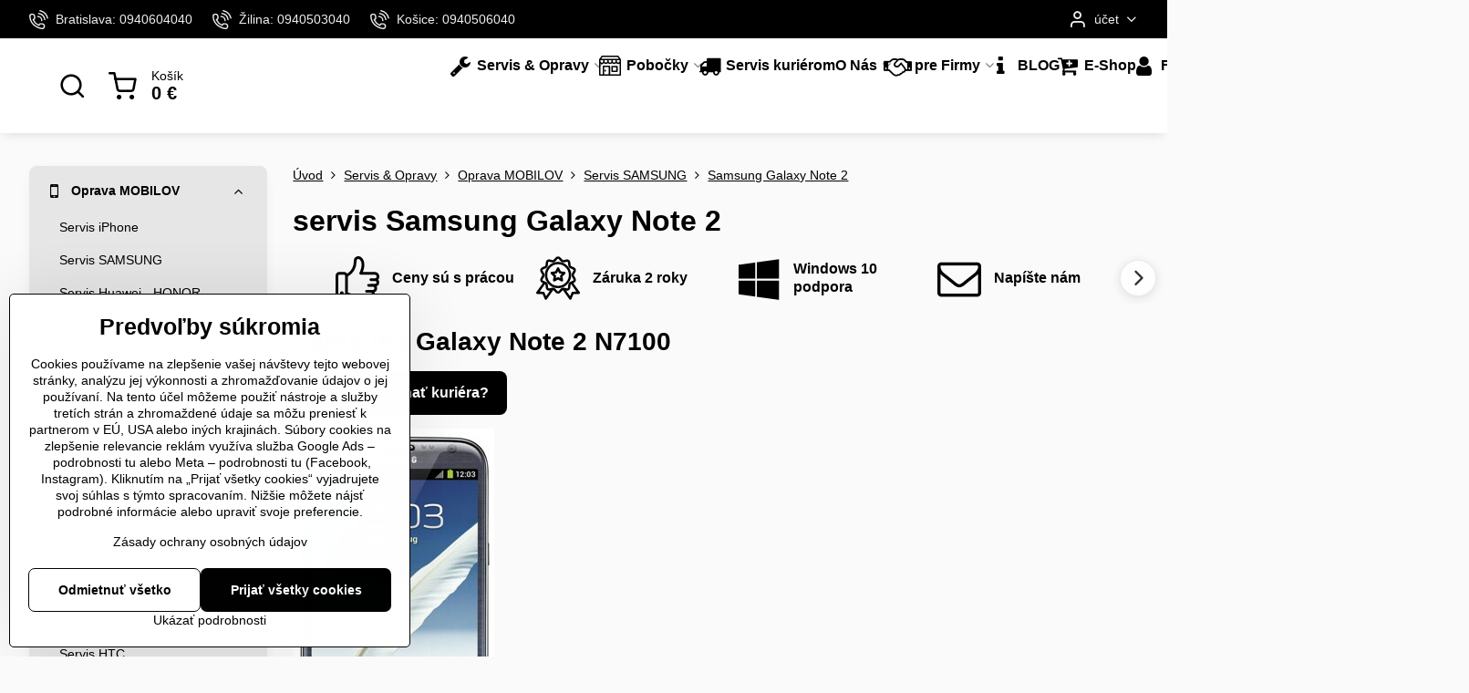

--- FILE ---
content_type: text/html; charset=UTF-8
request_url: https://www.slovit.sk/servis/mobil/samsung/samsung-galaxy-note2
body_size: 39953
content:

<!DOCTYPE html>
<html  data-lang-code="sk" lang="sk" class="no-js s1-hasHeader2 s1-hasFixedMenu" data-lssid="0b0b4ae12fd0">
    <head>
        <meta charset="utf-8">
        		<title>Oprava a servis mobilov samsung galaxy note lacno.</title>
                    <meta name="description" content="Expresný servis Samsungu galaxy note2 aj cez nášho kuriéra. Výmena prasknutého displeja Samsungu note2 aj na počkanie. Profesionálna oprava slúchadla a reproduktora na Samsung note2 rýchlo a lacno.">
        		<meta name="viewport" content="width=device-width, initial-scale=1" />
		         
<script data-privacy-group="script">
var FloxSettings = {
'cartItems': {},'cartProducts': {},'cartType': "slider",'loginType': "slider",'regformType': "separate",'langVer': "" 
}; 
 
</script>
<script data-privacy-group="script">
FloxSettings.img_size = { 'min': "50x50",'small': "120x120",'medium': "440x440",'large': "800x800",'max': "1600x1600",'product_antn': "440x440",'product_detail': "800x800" };
</script>
    <template id="privacy_iframe_info">
    <div class="floxIframeBlockedInfo" data-func-text="Funkčné" data-analytic-text="Analytické" data-ad-text="Marketingové" data-nosnippet="1">
    <div class="floxIframeBlockedInfo__common">
        <div class="likeH3">Externý obsah je blokovaný Voľbami súkromia</div>
        <p>Prajete si načítať externý obsah?</p>
    </div>
    <div class="floxIframeBlockedInfo__youtube">
        <div class="likeH3">Videá Youtube sú blokované Voľbami súkromia</div>
        <p>Prajete si načítať Youtube video?</p>
    </div>
    <div class="floxIframeBlockedInfo__buttons">
        <button class="button floxIframeBlockedInfo__once">Povoliť tentokrát</button>
        <button class="button floxIframeBlockedInfo__always" >Povoliť a zapamätať - súhlas s druhom cookie: </button>
    </div>
    <a class="floxIframeBlockedLink__common" href=""><i class="fa fa-external-link"></i> Otvoriť obsah v novom okne</a>
    <a class="floxIframeBlockedLink__youtube" href=""><i class="fa fa-external-link"></i> Otvoriť video v novom okne</a>
</div>
</template>
<script type="text/javascript" data-privacy-group="script">
FloxSettings.options={},FloxSettings.options.MANDATORY=1,FloxSettings.options.FUNC=2,FloxSettings.options.ANALYTIC=4,FloxSettings.options.AD=8;
FloxSettings.options.fullConsent=15;FloxSettings.options.maxConsent=15;FloxSettings.options.consent=0,localStorage.getItem("floxConsent")&&(FloxSettings.options.consent=parseInt(localStorage.getItem("floxConsent")));FloxSettings.options.sync=1;FloxSettings.google_consent2_options={},FloxSettings.google_consent2_options.AD_DATA=1,FloxSettings.google_consent2_options.AD_PERSON=2;FloxSettings.google_consent2_options.consent=-1,localStorage.getItem("floxGoogleConsent2")&&(FloxSettings.google_consent2_options.consent=parseInt(localStorage.getItem("floxGoogleConsent2")));const privacyIsYoutubeUrl=function(e){return e.includes("youtube.com/embed")||e.includes("youtube-nocookie.com/embed")},privacyIsGMapsUrl=function(e){return e.includes("google.com/maps/embed")||/maps\.google\.[a-z]{2,3}\/maps/i.test(e)},privacyGetPrivacyGroup=function(e){var t="";if(e.getAttribute("data-privacy-group")?t=e.getAttribute("data-privacy-group"):e.closest("*[data-privacy-group]")&&(t=e.closest("*[data-privacy-group]").getAttribute("data-privacy-group")),"IFRAME"===e.tagName){let r=e.src||"";privacyIsYoutubeUrl(r)&&(e.setAttribute("data-privacy-group","func"),t="func"),privacyIsGMapsUrl(r)&&(e.setAttribute("data-privacy-group","func"),t="func")}return"regular"===t&&(t="script"),t},privacyBlockScriptNode=function(e){e.type="javascript/blocked";let t=function(r){"javascript/blocked"===e.getAttribute("type")&&r.preventDefault(),e.removeEventListener("beforescriptexecute",t)};e.addEventListener("beforescriptexecute",t)},privacyHandleScriptTag=function(e){let t=privacyGetPrivacyGroup(e);if(t){if("script"===t)return;"mandatory"===t||"func"===t&&FloxSettings.options.consent&FloxSettings.options.FUNC||"analytic"===t&&FloxSettings.options.consent&FloxSettings.options.ANALYTIC||"ad"===t&&FloxSettings.options.consent&FloxSettings.options.AD||privacyBlockScriptNode(e)}else FloxSettings.options.allow_unclassified||privacyBlockScriptNode(e)},privacyShowPlaceholder=function(e){let t=privacyGetPrivacyGroup(e);var r=document.querySelector("#privacy_iframe_info").content.cloneNode(!0),i=r.querySelector(".floxIframeBlockedInfo__always");i.textContent=i.textContent+r.firstElementChild.getAttribute("data-"+t+"-text"),r.firstElementChild.setAttribute("data-"+t,"1"),r.firstElementChild.removeAttribute("data-func-text"),r.firstElementChild.removeAttribute("data-analytic-text"),r.firstElementChild.removeAttribute("data-ad-text");let o=e.parentNode.classList.contains("blockYoutube");if(e.style.height){let a=e.style.height,c=e.style.width;e.setAttribute("data-privacy-style-height",a),r.firstElementChild.style.setProperty("--iframe-h",a),r.firstElementChild.style.setProperty("--iframe-w",c),e.style.height="0"}else if(e.getAttribute("height")){let n=e.getAttribute("height").replace("px",""),l=e.getAttribute("width").replace("px","");e.setAttribute("data-privacy-height",n),n.includes("%")?r.firstElementChild.style.setProperty("--iframe-h",n):r.firstElementChild.style.setProperty("--iframe-h",n+"px"),l.includes("%")?r.firstElementChild.style.setProperty("--iframe-w",l):r.firstElementChild.style.setProperty("--iframe-w",l+"px"),e.setAttribute("height",0)}else if(o&&e.parentNode.style.maxHeight){let s=e.parentNode.style.maxHeight,p=e.parentNode.style.maxWidth;r.firstElementChild.style.setProperty("--iframe-h",s),r.firstElementChild.style.setProperty("--iframe-w",p)}let u=e.getAttribute("data-privacy-src")||"";privacyIsYoutubeUrl(u)?(r.querySelector(".floxIframeBlockedInfo__common").remove(),r.querySelector(".floxIframeBlockedLink__common").remove(),r.querySelector(".floxIframeBlockedLink__youtube").setAttribute("href",u.replace("/embed/","/watch?v="))):u?(r.querySelector(".floxIframeBlockedInfo__youtube").remove(),r.querySelector(".floxIframeBlockedLink__youtube").remove(),r.querySelector(".floxIframeBlockedLink__common").setAttribute("href",u)):(r.querySelector(".floxIframeBlockedInfo__once").remove(),r.querySelector(".floxIframeBlockedInfo__youtube").remove(),r.querySelector(".floxIframeBlockedLink__youtube").remove(),r.querySelector(".floxIframeBlockedLink__common").remove(),r.querySelector(".floxIframeBlockedInfo__always").classList.add("floxIframeBlockedInfo__always--reload")),e.parentNode.insertBefore(r,e.nextSibling),o&&e.parentNode.classList.add("blockYoutube--blocked")},privacyHidePlaceholderIframe=function(e){var t=e.nextElementSibling;if(t&&t.classList.contains("floxIframeBlockedInfo")){let r=e.parentNode.classList.contains("blockYoutube");r&&e.parentNode.classList.remove("blockYoutube--blocked"),e.getAttribute("data-privacy-style-height")?e.style.height=e.getAttribute("data-privacy-style-height"):e.getAttribute("data-privacy-height")?e.setAttribute("height",e.getAttribute("data-privacy-height")):e.classList.contains("invisible")&&e.classList.remove("invisible"),t.remove()}},privacyBlockIframeNode=function(e){var t=e.src||"";""===t&&e.getAttribute("data-src")&&(t=e.getAttribute("data-src")),e.setAttribute("data-privacy-src",t),e.removeAttribute("src"),!e.classList.contains("floxNoPrivacyPlaceholder")&&(!e.style.width||parseInt(e.style.width)>200)&&(!e.getAttribute("width")||parseInt(e.getAttribute("width"))>200)&&(!e.style.height||parseInt(e.style.height)>200)&&(!e.getAttribute("height")||parseInt(e.getAttribute("height"))>200)&&(!e.style.display||"none"!==e.style.display)&&(!e.style.visibility||"hidden"!==e.style.visibility)&&privacyShowPlaceholder(e)},privacyHandleIframeTag=function(e){let t=privacyGetPrivacyGroup(e);if(t){if("script"===t||"mandatory"===t)return;if("func"===t&&FloxSettings.options.consent&FloxSettings.options.FUNC)return;if("analytic"===t&&FloxSettings.options.consent&FloxSettings.options.ANALYTIC||"ad"===t&&FloxSettings.options.consent&FloxSettings.options.AD)return;privacyBlockIframeNode(e)}else{if(FloxSettings.options.allow_unclassified)return;privacyBlockIframeNode(e)}},privacyHandleYoutubeGalleryItem=function(e){if(!(FloxSettings.options.consent&FloxSettings.options.FUNC)){var t=e.closest(".gallery").getAttribute("data-preview-height"),r=e.getElementsByTagName("img")[0],i=r.getAttribute("src").replace(t+"/"+t,"800/800");r.classList.contains("flox-lazy-load")&&(i=r.getAttribute("data-src").replace(t+"/"+t,"800/800")),e.setAttribute("data-href",e.getAttribute("href")),e.setAttribute("href",i),e.classList.replace("ytb","ytbNoConsent")}},privacyBlockPrivacyElementNode=function(e){e.classList.contains("floxPrivacyPlaceholder")?(privacyShowPlaceholder(e),e.classList.add("invisible")):e.style.display="none"},privacyHandlePrivacyElementNodes=function(e){let t=privacyGetPrivacyGroup(e);if(t){if("script"===t||"mandatory"===t)return;if("func"===t&&FloxSettings.options.consent&FloxSettings.options.FUNC)return;if("analytic"===t&&FloxSettings.options.consent&FloxSettings.options.ANALYTIC||"ad"===t&&FloxSettings.options.consent&FloxSettings.options.AD)return;privacyBlockPrivacyElementNode(e)}else{if(FloxSettings.options.allow_unclassified)return;privacyBlockPrivacyElementNode(e)}};function privacyLoadScriptAgain(e){var t=document.getElementsByTagName("head")[0],r=document.createElement("script");r.src=e.getAttribute("src"),t.appendChild(r),e.parentElement.removeChild(e)}function privacyExecuteScriptAgain(e){var t=document.getElementsByTagName("head")[0],r=document.createElement("script");r.textContent=e.textContent,t.appendChild(r),e.parentElement.removeChild(e)}function privacyEnableScripts(){document.querySelectorAll('script[type="javascript/blocked"]').forEach(e=>{let t=privacyGetPrivacyGroup(e);(FloxSettings.options.consent&FloxSettings.options.ANALYTIC&&t.includes("analytic")||FloxSettings.options.consent&FloxSettings.options.AD&&t.includes("ad")||FloxSettings.options.consent&FloxSettings.options.FUNC&&t.includes("func"))&&(e.getAttribute("src")?privacyLoadScriptAgain(e):privacyExecuteScriptAgain(e))})}function privacyEnableIframes(){document.querySelectorAll("iframe[data-privacy-src]").forEach(e=>{let t=privacyGetPrivacyGroup(e);if(!(FloxSettings.options.consent&FloxSettings.options.ANALYTIC&&t.includes("analytic")||FloxSettings.options.consent&FloxSettings.options.AD&&t.includes("ad")||FloxSettings.options.consent&FloxSettings.options.FUNC&&t.includes("func")))return;privacyHidePlaceholderIframe(e);let r=e.getAttribute("data-privacy-src");e.setAttribute("src",r),e.removeAttribute("data-privacy-src")})}function privacyEnableYoutubeGalleryItems(){FloxSettings.options.consent&FloxSettings.options.FUNC&&(document.querySelectorAll(".ytbNoConsent").forEach(e=>{e.setAttribute("href",e.getAttribute("data-href")),e.classList.replace("ytbNoConsent","ytb")}),"function"==typeof initGalleryPlugin&&initGalleryPlugin())}function privacyEnableBlockedContent(e,t){document.querySelectorAll(".floxCaptchaCont").length&&(e&FloxSettings.options.FUNC)!=(t&FloxSettings.options.FUNC)?window.location.reload():(privacyEnableScripts(),privacyEnableIframes(),privacyEnableYoutubeGalleryItems(),"function"==typeof FloxSettings.privacyEnableScriptsCustom&&FloxSettings.privacyEnableScriptsCustom())}
function privacyUpdateConsent(){ FloxSettings.ga4&&"function"==typeof gtag&&gtag("consent","update",{ad_storage:FloxSettings.options.consent&FloxSettings.options.AD?"granted":"denied",analytics_storage:FloxSettings.options.consent&FloxSettings.options.ANALYTIC?"granted":"denied",functionality_storage:FloxSettings.options.consent&FloxSettings.options.FUNC?"granted":"denied",personalization_storage:FloxSettings.options.consent&FloxSettings.options.FUNC?"granted":"denied",security_storage:FloxSettings.options.consent&FloxSettings.options.FUNC?"granted":"denied",ad_user_data:FloxSettings.google_consent2_options.consent>-1&&FloxSettings.google_consent2_options.consent&FloxSettings.google_consent2_options.AD_DATA?"granted":"denied",ad_personalization:FloxSettings.google_consent2_options.consent>-1&&FloxSettings.google_consent2_options.consent&FloxSettings.google_consent2_options.AD_PERSON?"granted":"denied"});if(FloxSettings.sklik&&FloxSettings.sklik.active){var e={rtgId:FloxSettings.sklik.seznam_retargeting_id,consent:FloxSettings.options.consent&&FloxSettings.options.consent&FloxSettings.options.ANALYTIC?1:0};"category"===FloxSettings.sklik.pageType?(e.category=FloxSettings.sklik.category,e.pageType=FloxSettings.sklik.pageType):"offerdetail"===FloxSettings.sklik.pagetype&&(e.itemId=FloxSettings.sklik.itemId,e.pageType=FloxSettings.sklik.pageType),window.rc&&window.rc.retargetingHit&&window.rc.retargetingHit(e)}"function"==typeof loadCartFromLS&&"function"==typeof saveCartToLS&&(loadCartFromLS(),saveCartToLS());}
const observer=new MutationObserver(e=>{e.forEach(({addedNodes:e})=>{e.forEach(e=>{if(FloxSettings.options.consent!==FloxSettings.options.maxConsent){if(1===e.nodeType&&"SCRIPT"===e.tagName)return privacyHandleScriptTag(e);if(1===e.nodeType&&"IFRAME"===e.tagName)return privacyHandleIframeTag(e);if(1===e.nodeType&&"A"===e.tagName&&e.classList.contains("ytb"))return privacyHandleYoutubeGalleryItem(e);if(1===e.nodeType&&"SCRIPT"!==e.tagName&&"IFRAME"!==e.tagName&&e.classList.contains("floxPrivacyElement"))return privacyHandlePrivacyElementNodes(e)}1===e.nodeType&&(e.classList.contains("mainPrivacyModal")||e.classList.contains("mainPrivacyBar"))&&(FloxSettings.options.consent>0&&!FloxSettings.options.forceShow&&-1!==FloxSettings.google_consent2_options.consent?e.style.display="none":FloxSettings.options.consent>0&&-1===FloxSettings.google_consent2_options.consent?e.classList.add("hideBWConsentOptions"):-1!==FloxSettings.google_consent2_options.consent&&e.classList.add("hideGC2ConsentOptions"))})})});observer.observe(document.documentElement,{childList:!0,subtree:!0}),document.addEventListener("DOMContentLoaded",function(){observer.disconnect()});const createElementBackup=document.createElement;document.createElement=function(...e){if("script"!==e[0].toLowerCase())return createElementBackup.bind(document)(...e);let n=createElementBackup.bind(document)(...e);return n.setAttribute("data-privacy-group","script"),n};
</script>

<meta name="referrer" content="no-referrer-when-downgrade">


<link rel="canonical" href="https://www.slovit.sk/servis/mobil/samsung/samsung-galaxy-note2">
    

<style itemscope itemtype="https://schema.org/WebPage" itemref="p1a p1b"></style> 
<meta id="p1a" itemprop="name" content="Oprava a servis mobilov samsung galaxy note lacno.">
<meta id="p1b" itemprop="description" content="Expresný servis Samsungu galaxy note2 aj cez nášho kuriéra. Výmena prasknutého displeja Samsungu note2 aj na počkanie. Profesionálna oprava slúchadla a reproduktora na Samsung note2 rýchlo a lacno.">  
<meta property="og:title" content="Oprava a servis mobilov samsung galaxy note lacno.">

<meta property="og:url" content="https://www.slovit.sk/servis/mobil/samsung/samsung-galaxy-note2">
<meta property="og:description" content="Expresný servis Samsungu galaxy note2 aj cez nášho kuriéra. Výmena prasknutého displeja Samsungu note2 aj na počkanie. Profesionálna oprava slúchadla a reproduktora na Samsung note2 rýchlo a lacno.">

<meta name="twitter:card" content="summary_large_image">
<meta name="twitter:title" content="Oprava a servis mobilov samsung galaxy note lacno.">
<meta name="twitter:description" content="Expresný servis Samsungu galaxy note2 aj cez nášho kuriéra. Výmena prasknutého displeja Samsungu note2 aj na počkanie. Profesionálna oprava slúchadla a reproduktora na Samsung note2 rýchlo a lacno.">

    <meta property="og:locale" content="sk_SK">

    <meta property="og:type" content="website">
                
<link rel="alternate" type="application/rss+xml" title="RSS feed pre www.slovit.sk" href="/e/rss/news">

<link rel="dns-prefetch" href="https://www.biznisweb.sk">
<link rel="preconnect" href="https://www.biznisweb.sk/" crossorigin>
<link rel="preload" href="/erp-templates/skins/flat/universal/fonts/fontawesome-webfont.woff2" as="font" type="font/woff2" crossorigin>
<link href="/erp-templates/260116130424/universal.css" rel="stylesheet" type="text/css" media="all">  




<script data-privacy-group="mandatory">
    FloxSettings.trackerData = {
                    'cartIds': []
            };
    </script>    <!-- Global site tag (gtag.js) - Google Analytics -->
    <script async src="https://www.googletagmanager.com/gtag/js?id=G-5XQ8EMPTSZ" data-privacy-group="regular"></script>    
    <script data-privacy-group="regular">
        window.dataLayer = window.dataLayer || [];
        function gtag(){ dataLayer.push(arguments); }
        if(FloxSettings.options) {
          if(FloxSettings.options.consent) {
            gtag('consent', 'default', {
              'ad_storage': (FloxSettings.options.consent & FloxSettings.options.AD)?'granted':'denied',
              'analytics_storage': (FloxSettings.options.consent & FloxSettings.options.ANALYTIC)?'granted':'denied',
              'functionality_storage': (FloxSettings.options.consent & FloxSettings.options.FUNC)?'granted':'denied',
              'personalization_storage': (FloxSettings.options.consent & FloxSettings.options.FUNC)?'granted':'denied',
              'security_storage': (FloxSettings.options.consent & FloxSettings.options.FUNC)?'granted':'denied',
              'ad_user_data': ((FloxSettings.google_consent2_options.consent > -1) && FloxSettings.google_consent2_options.consent & FloxSettings.google_consent2_options.AD_DATA)?'granted':'denied',
              'ad_personalization': ((FloxSettings.google_consent2_options.consent > -1) && FloxSettings.google_consent2_options.consent & FloxSettings.google_consent2_options.AD_PERSON)?'granted':'denied',
              'wait_for_update': 500
            });  
          } else {
            gtag('consent', 'default', {
              'ad_storage': 'denied',
              'analytics_storage': 'denied',
              'functionality_storage': 'denied',
              'personalization_storage': 'denied',
              'security_storage': 'denied',
              'ad_user_data': 'denied',
              'ad_personalization': 'denied',
              'wait_for_update': 500
            });  
          }
        }
        gtag('js', new Date());
     
        gtag('set', { 'currency': 'EUR' }); 
      
    

    FloxSettings.ga4 = 1;
    FloxSettings.gtagID = 'G-5XQ8EMPTSZ';
    gtag('config', 'G-5XQ8EMPTSZ',{  'groups': 'ga4' });   

        gtag('config', 'AW-985500861',{  'send_page_view': false, 'groups': 'ga4' });       
  
    </script>   
 
    <link rel="shortcut icon" href="/files/dizajn/slovit.ico">
    <link rel="icon" href="/files/dizajn/slovit.ico?refresh" type="image/x-icon">

		<script data-privacy-group="script">
			FloxSettings.cartType = "same_page";
			FloxSettings.loginType = "custom";
			FloxSettings.regformType = "custom";
		</script>
												<style>
			:root {
				--s1-accentTransparent: #00000017;
				--s1-accentComplement: #fff;
				--s1-maccentComplement: #fff;
				--s1-menuBgComplementTransparent: #000b;
				--s1-menuBgComplementTransparent2: #0002;
				--s1-menuBgComplement: #000;
				--s1-accentDark: #000000;
			}
		</style>

		</head>
<body class="s1-pt-page  s1-roundedCorners">
    <!-- Facebook Pixel Code -->
<script type="text/javascript" data-privacy-group="ad">
!function(f,b,e,v,n,t,s){
    if(f.fbq)return;n=f.fbq=function(){
        n.callMethod? n.callMethod.apply(n,arguments):n.queue.push(arguments)
    };
    if(!f._fbq)f._fbq=n;
    n.push=n;n.loaded=!0;n.version='2.0';n.queue=[];t=b.createElement(e);t.async=!0;
    t.src=v;s=b.getElementsByTagName(e)[0];s.parentNode.insertBefore(t,s)
}
(window,document,'script','//connect.facebook.net/en_US/fbevents.js');

    var time = Date.now(),
        eventTime = Math.floor(time / 1000),
        eventId = "PW" + time;   

    fbq('init', '334053457306276');        
    //console.log('special FB init')
    fbq('track', 'PageView', { }, { 'eventID': eventId });
    FloxSettings.fb_conv = [];
 
    
    function getCookie(name) {
      var value = '; '+document.cookie;
      var parts = value.split('; '+name+'=');
      if (parts.length === 2) return parts.pop().split(';').shift();
      else return null;
    }    
    
    FloxSettings.fb_conv.push({ 
        "event_name": "PageView",
        "event_time": eventTime,
        "event_id": eventId, 
        "event_source_url": window.location.href,
        "action_source": "website",
        "user_data": {
            "fbp": getCookie('_fbp')
        }
    });
    
        
 FloxSettings.currency = 'EUR';FloxSettings.fbremarket = { 'init': true, 'apikey': '334053457306276' };        
</script>
<!-- End Facebook Pixel Code -->

    <noscript class="noprint">
        <div id="noscript">
            Javascript není prohlížečem podporován nebo je vypnutý. Pro zobrazení stránky tak, jak byla zamýšlena, použijte prohlížeč s podporou JavaScript.
            <br>Pomoc: <a href="https://www.enable-javascript.com/" target="_blank">Enable-Javascript.com</a>.
        </div>
    </noscript>
    
    <div class="oCont remodal-bg">
																								
						

	
	<section class="s1-headerTop s1-headerTop-style2 noprint">
		<div class="s1-cont flex ai-c">
							<div class="s1-headerTop-left">
					                        <div id="box-id-top_header_left" class="pagebox">
                                                        	<nav class="s1-topNav">
		<ul class="s1-topNav-items">
																				<li class="s1-topNav-item ">
						<a class="s1-topNav-link " href="tel:+421940604040" >
															    <i class="navIcon navIconBWSet imgIcon50"><svg xmlns="http://www.w3.org/2000/svg" width="32.363" height="32.696" viewBox="0 0 32.363 32.696" fill="currentColor">
    <path d="M50.089,33.454a1.089,1.089,0,0,1-1.057-.818A16.444,16.444,0,0,0,36.816,20.8a1.085,1.085,0,1,1,.485-2.116A18.64,18.64,0,0,1,51.148,32.1a1.085,1.085,0,0,1-.789,1.319A1.146,1.146,0,0,1,50.089,33.454Z" transform="translate(-18.819 -18.652)"/>
    <path d="M45.271,36.015a1.091,1.091,0,0,1-1.08-.933,11.093,11.093,0,0,0-9.62-9.407,1.085,1.085,0,1,1,.271-2.153A13.276,13.276,0,0,1,46.353,34.778,1.086,1.086,0,0,1,45.425,36,1.151,1.151,0,0,1,45.271,36.015Z" transform="translate(-18.819 -18.652)"/>
    <path d="M40.16,37.721a1.088,1.088,0,0,1-1.091-1.085,5.871,5.871,0,0,0-5.884-5.846,1.085,1.085,0,1,1,0-2.17,8.051,8.051,0,0,1,8.067,8.016A1.089,1.089,0,0,1,40.16,37.721Z" transform="translate(-18.819 -18.652)"/>
    <path d="M40.781,51.348l-.179,0c-6.259-.15-21.417-6.59-21.781-21.646a4.416,4.416,0,0,1,4.195-4.873l1.667-.04c1.493-.022,4.368,1.1,4.478,5.638.1,4.086-1.181,4.893-1.953,5.009a1.073,1.073,0,0,1-.138.013l-.32.007a16.914,16.914,0,0,0,8.062,8.011l.007-.317a1.285,1.285,0,0,1,.012-.138c.118-.767.929-2.037,5.042-1.941,4.569.11,5.709,2.959,5.672,4.451l-.04,1.657a4.594,4.594,0,0,1-.661,2.126A4.425,4.425,0,0,1,40.781,51.348ZM24.763,26.956h-.027L23.069,27c-.491.022-2.123.281-2.066,2.651.352,14.5,15.42,19.427,19.652,19.528,2.388.091,2.645-1.564,2.668-2.063l.04-1.646c.018-.74-.7-2.161-3.542-2.229a6.37,6.37,0,0,0-2.828.344l-.005.2a1.988,1.988,0,0,1-.9,1.613,2.014,2.014,0,0,1-1.841.184,18.874,18.874,0,0,1-9.628-9.568,1.973,1.973,0,0,1,.186-1.828,2.006,2.006,0,0,1,1.622-.9l.2,0a6.306,6.306,0,0,0,.346-2.809C26.911,27.686,25.516,26.956,24.763,26.956Zm10.3,16.612h0Z" transform="translate(-18.819 -18.652)"/>
</svg>
</i>

														<span class="s1-topNav-linkText">Bratislava: 0940604040</span>
						</a>
					</li>
																								<li class="s1-topNav-item ">
						<a class="s1-topNav-link " href="tel:+421940503040" >
															    <i class="navIcon navIconBWSet imgIcon50"><svg xmlns="http://www.w3.org/2000/svg" width="32.363" height="32.696" viewBox="0 0 32.363 32.696" fill="currentColor">
    <path d="M50.089,33.454a1.089,1.089,0,0,1-1.057-.818A16.444,16.444,0,0,0,36.816,20.8a1.085,1.085,0,1,1,.485-2.116A18.64,18.64,0,0,1,51.148,32.1a1.085,1.085,0,0,1-.789,1.319A1.146,1.146,0,0,1,50.089,33.454Z" transform="translate(-18.819 -18.652)"/>
    <path d="M45.271,36.015a1.091,1.091,0,0,1-1.08-.933,11.093,11.093,0,0,0-9.62-9.407,1.085,1.085,0,1,1,.271-2.153A13.276,13.276,0,0,1,46.353,34.778,1.086,1.086,0,0,1,45.425,36,1.151,1.151,0,0,1,45.271,36.015Z" transform="translate(-18.819 -18.652)"/>
    <path d="M40.16,37.721a1.088,1.088,0,0,1-1.091-1.085,5.871,5.871,0,0,0-5.884-5.846,1.085,1.085,0,1,1,0-2.17,8.051,8.051,0,0,1,8.067,8.016A1.089,1.089,0,0,1,40.16,37.721Z" transform="translate(-18.819 -18.652)"/>
    <path d="M40.781,51.348l-.179,0c-6.259-.15-21.417-6.59-21.781-21.646a4.416,4.416,0,0,1,4.195-4.873l1.667-.04c1.493-.022,4.368,1.1,4.478,5.638.1,4.086-1.181,4.893-1.953,5.009a1.073,1.073,0,0,1-.138.013l-.32.007a16.914,16.914,0,0,0,8.062,8.011l.007-.317a1.285,1.285,0,0,1,.012-.138c.118-.767.929-2.037,5.042-1.941,4.569.11,5.709,2.959,5.672,4.451l-.04,1.657a4.594,4.594,0,0,1-.661,2.126A4.425,4.425,0,0,1,40.781,51.348ZM24.763,26.956h-.027L23.069,27c-.491.022-2.123.281-2.066,2.651.352,14.5,15.42,19.427,19.652,19.528,2.388.091,2.645-1.564,2.668-2.063l.04-1.646c.018-.74-.7-2.161-3.542-2.229a6.37,6.37,0,0,0-2.828.344l-.005.2a1.988,1.988,0,0,1-.9,1.613,2.014,2.014,0,0,1-1.841.184,18.874,18.874,0,0,1-9.628-9.568,1.973,1.973,0,0,1,.186-1.828,2.006,2.006,0,0,1,1.622-.9l.2,0a6.306,6.306,0,0,0,.346-2.809C26.911,27.686,25.516,26.956,24.763,26.956Zm10.3,16.612h0Z" transform="translate(-18.819 -18.652)"/>
</svg>
</i>

														<span class="s1-topNav-linkText">Žilina: 0940503040</span>
						</a>
					</li>
																								<li class="s1-topNav-item ">
						<a class="s1-topNav-link " href="tel:+421940506040" >
															    <i class="navIcon navIconBWSet imgIcon50"><svg xmlns="http://www.w3.org/2000/svg" width="32.363" height="32.696" viewBox="0 0 32.363 32.696" fill="currentColor">
    <path d="M50.089,33.454a1.089,1.089,0,0,1-1.057-.818A16.444,16.444,0,0,0,36.816,20.8a1.085,1.085,0,1,1,.485-2.116A18.64,18.64,0,0,1,51.148,32.1a1.085,1.085,0,0,1-.789,1.319A1.146,1.146,0,0,1,50.089,33.454Z" transform="translate(-18.819 -18.652)"/>
    <path d="M45.271,36.015a1.091,1.091,0,0,1-1.08-.933,11.093,11.093,0,0,0-9.62-9.407,1.085,1.085,0,1,1,.271-2.153A13.276,13.276,0,0,1,46.353,34.778,1.086,1.086,0,0,1,45.425,36,1.151,1.151,0,0,1,45.271,36.015Z" transform="translate(-18.819 -18.652)"/>
    <path d="M40.16,37.721a1.088,1.088,0,0,1-1.091-1.085,5.871,5.871,0,0,0-5.884-5.846,1.085,1.085,0,1,1,0-2.17,8.051,8.051,0,0,1,8.067,8.016A1.089,1.089,0,0,1,40.16,37.721Z" transform="translate(-18.819 -18.652)"/>
    <path d="M40.781,51.348l-.179,0c-6.259-.15-21.417-6.59-21.781-21.646a4.416,4.416,0,0,1,4.195-4.873l1.667-.04c1.493-.022,4.368,1.1,4.478,5.638.1,4.086-1.181,4.893-1.953,5.009a1.073,1.073,0,0,1-.138.013l-.32.007a16.914,16.914,0,0,0,8.062,8.011l.007-.317a1.285,1.285,0,0,1,.012-.138c.118-.767.929-2.037,5.042-1.941,4.569.11,5.709,2.959,5.672,4.451l-.04,1.657a4.594,4.594,0,0,1-.661,2.126A4.425,4.425,0,0,1,40.781,51.348ZM24.763,26.956h-.027L23.069,27c-.491.022-2.123.281-2.066,2.651.352,14.5,15.42,19.427,19.652,19.528,2.388.091,2.645-1.564,2.668-2.063l.04-1.646c.018-.74-.7-2.161-3.542-2.229a6.37,6.37,0,0,0-2.828.344l-.005.2a1.988,1.988,0,0,1-.9,1.613,2.014,2.014,0,0,1-1.841.184,18.874,18.874,0,0,1-9.628-9.568,1.973,1.973,0,0,1,.186-1.828,2.006,2.006,0,0,1,1.622-.9l.2,0a6.306,6.306,0,0,0,.346-2.809C26.911,27.686,25.516,26.956,24.763,26.956Zm10.3,16.612h0Z" transform="translate(-18.819 -18.652)"/>
</svg>
</i>

														<span class="s1-topNav-linkText">Košice: 0940506040</span>
						</a>
					</li>
																																																						</ul>
	</nav>

                             
            </div> 
    
				</div>
										<div class="s1-headerTop-right flex ml-a">
											<div class="s1-dropDown s1-loginDropdown">
	<a href="/e/login" class="s1-dropDown-toggler">
		<i class="s1-icon s1-icon-user s1-dropDown-icon" aria-hidden="true"></i>
		<span class="s1-dropDown-title">účet</span>
		<i class="fa fa-angle-down s1-dropDown-arrow"></i>
	</a>
	<ul class="s1-dropDown-items">
				<li class="s1-dropDown-item">
			<a class="s1-dropDown-link" href="/e/login" data-remodal-target="s1-acc">
				<i class="s1-icon s1-icon-log-in s1-dropDown-icon"></i>
				<span class="s1-dropDown-title">Prihlásenie</span>
			</a>
		</li>
						<li class="s1-dropDown-item">
			<a class="s1-dropDown-link" href="/e/account/register">
				<i class="s1-icon s1-icon-user-plus s1-dropDown-icon"></i>
				<span class="s1-dropDown-title">+</span>
			</a>
		</li>
    		</ul>
</div>

														</div>
					</div>
	</section>
<header class="s1-header s1-header-style2 s1-header-color2 noprint">
	<section class="s1-header-cont s1-cont flex">
		<div class="s1-header-logo">
							<a class="s1-imglogo" href="/"><img src="/files/dizajn/hlavna/slovit-logo.webp" alt="Logo"></a>
					</div>
		<div class="s1-header-actions flex">
						<div class="s1-header-search">
				<!-- search activator -->
				<div class="s1-header-action ">
					<a href="/e/search" title="Hľadať" class="s1-header-actionLink s1-searchActivatorJS"><i class="s1-icon s1-icon-search"></i></a>
				</div>
					<form action="/e/search" method="get" class="siteSearchForm s1-topSearch-form">
		<div class="siteSearchCont s1-topSearch">
			<label class="s1-siteSearch-label flex">
				<i class="s1-icon s1-icon-search rm-hide"></i>
				<input data-pages="Stránky" data-products="Produkty" data-categories="Kategórie" data-news="Novinky" data-brands="Výrobca" class="siteSearchInput" id="s1-small-search" placeholder="Hľadať" name="word" type="text" value="">
				<button class="button" type="submit">Hľadať</button>
			</label>
		</div>
	</form>

			</div>
			
												<!-- cart -->
			<div class="s1-headerCart-outer">
				            
    		<div class="s1-header-action s1-headerCart">
			<a class="s1-header-actionLink smallCart" href="/e/cart/index" title="Košík">
				<i class="s1-icon s1-icon-shopping-cart"></i>
				<span class="smallCartItems buttonCartInvisible invisible">0</span>
				<div class="s1-scText rl-hide">
					<span class="s1-scTitle">Košík</span>
					<span class="smallCartTotal smallCartPrice" data-pieces="0">0 €</span>
				</div>
			</a>
			<div id="s1-customSmallCartCont" class="s1-smallCart-wrapper"></div>
		</div>
    
			</div>
			<!-- menu -->
						<div class="s1-header-action l-hide">
				<button aria-label="Menu" class="s1-header-actionLink s1-menuActivatorJS"><i class="s1-icon s1-icon-menu"></i></button>
			</div>
					</div>
	</section>
		<div class="s1-menu-section ">
					<div class="s1-menu-overlay s1-menuActivatorJS l-hide"></div>
			<div class="s1-menu-wrapper">
				<div class="s1-menu-header l-hide">
					Menu
					<span class="s1-menuClose s1-menuActivatorJS">✕</span>
				</div>
				<div class="s1-menu-cont s1-cont">
											                        <div id="box-id-flox_main_menu" class="pagebox">
                                                        																																<nav class="s1-menu s1-menu-center ">
						<ul class="s1-menu-items">
														
																																																																																																															
											<li class="s1-menu-item  hasSubmenu s1-sub-group s1-sub-group-inlineLinks submenuVisible">
							<a class="s1-menu-link select" href="/">
																	        
    <i class="navIcon fa fa-wrench fa-fw imgIcon50"></i>
    
																<span>Servis & Opravy</span>
								<i class="s1-menuChevron fa fa-angle-right"></i>							</a>
															<ul class="s1-submenu-items level-1">
								<li class="s1-submenu-item level-1 hasIcon hasSubmenu submenuVisible ">
															<a class="s1-submenu-image rl-hide" href="/servis/mobil">
						<img class="s1-submenu-img flox-lazy-load" data-src="/resize/e/100/100/files/iphone-14-pro.jpg" alt="Servis MOBILOV Oprava mobilu so zárukou | SLOVIT" loading="lazy">
					</a>
										<a href="/servis/mobil" class="s1-submenu-link select">
						<span>Oprava MOBILOV</span>
						<i class="s1-menuChevron fa fa-angle-right l-hide"></i>					</a>
																		     
                                        																														<ul class="s1-submenu-items level-2">
								<li class="s1-submenu-item level-2  hasSubmenu  ">
															<a href="/servis/mobil/iphone" class="s1-submenu-link ">
						<span>Servis iPhone</span>
						<i class="s1-menuChevron fa fa-angle-right l-hide"></i>					</a>
																		     
                                        														<ul class="s1-submenu-items level-3 l-hide">
								<li class="s1-submenu-item level-3    ">
															<a href="/servis/mobil/iphone/iphone-15-pro-max" class="s1-submenu-link ">
						<span>iPhone 15 Pro Max</span>
											</a>
									</li>
								<li class="s1-submenu-item level-3    ">
															<a href="/servis/mobil/iphone/iphone-15-plus" class="s1-submenu-link ">
						<span>iPhone 15 Plus</span>
											</a>
									</li>
								<li class="s1-submenu-item level-3    ">
															<a href="/servis/mobil/iphone/iphone-15-pro" class="s1-submenu-link ">
						<span>iPhone 15 Pro</span>
											</a>
									</li>
								<li class="s1-submenu-item level-3    ">
															<a href="/servis/mobil/iphone/iphone-15" class="s1-submenu-link ">
						<span>iPhone 15</span>
											</a>
									</li>
								<li class="s1-submenu-item level-3    ">
															<a href="/servis/mobil/iphone/iphone-14-pro-max" class="s1-submenu-link ">
						<span>iPhone 14 Pro Max</span>
											</a>
									</li>
								<li class="s1-submenu-item level-3    ">
															<a href="/servis/mobil/iphone/iphone-14-plus" class="s1-submenu-link ">
						<span>iPhone 14 Plus</span>
											</a>
									</li>
								<li class="s1-submenu-item level-3    ">
															<a href="/servis/mobil/iphone/iphone-14-pro" class="s1-submenu-link ">
						<span>iPhone 14 Pro</span>
											</a>
									</li>
								<li class="s1-submenu-item level-3    ">
															<a href="/servis/mobil/iphone/iphone-14" class="s1-submenu-link ">
						<span>iPhone 14</span>
											</a>
									</li>
								<li class="s1-submenu-item level-3    ">
															<a href="/servis/mobil/iphone/iphone-13-pro-max" class="s1-submenu-link ">
						<span>iPhone 13 Pro Max</span>
											</a>
									</li>
								<li class="s1-submenu-item level-3    ">
															<a href="/servis/mobil/iphone/iphone-13-pro" class="s1-submenu-link ">
						<span>iPhone 13 Pro</span>
											</a>
									</li>
								<li class="s1-submenu-item level-3    ">
															<a href="/servis/mobil/iphone/iphone-13" class="s1-submenu-link ">
						<span>iPhone 13</span>
											</a>
									</li>
								<li class="s1-submenu-item level-3    ">
															<a href="/servis/mobil/iphone/iphone-13-mini" class="s1-submenu-link ">
						<span>iPhone 13 mini</span>
											</a>
									</li>
								<li class="s1-submenu-item level-3    ">
															<a href="/servis/mobil/iphone/iphone-se-2022" class="s1-submenu-link ">
						<span>iPhone SE 2022</span>
											</a>
									</li>
								<li class="s1-submenu-item level-3    ">
															<a href="/servis/mobil/iphone/iphone-12-pro-max" class="s1-submenu-link ">
						<span>iPhone 12 Pro Max</span>
											</a>
									</li>
								<li class="s1-submenu-item level-3    ">
															<a href="/servis/mobil/iphone/iphone-12-pro" class="s1-submenu-link ">
						<span>iPhone 12 Pro</span>
											</a>
									</li>
								<li class="s1-submenu-item level-3    ">
															<a href="/servis/mobil/iphone/iphone-12" class="s1-submenu-link ">
						<span>iPhone 12</span>
											</a>
									</li>
								<li class="s1-submenu-item level-3    ">
															<a href="/servis/mobil/iphone/iphone-12-mini" class="s1-submenu-link ">
						<span>iPhone 12 mini</span>
											</a>
									</li>
								<li class="s1-submenu-item level-3    ">
															<a href="/servis/mobil/iphone/iphone-se-2020" class="s1-submenu-link ">
						<span>iPhone SE 2nd</span>
											</a>
									</li>
								<li class="s1-submenu-item level-3    ">
															<a href="/servis/mobil/iphone/iphone-11" class="s1-submenu-link ">
						<span>iPhone 11</span>
											</a>
									</li>
								<li class="s1-submenu-item level-3    ">
															<a href="/servis/mobil/iphone/iphone-11-pro" class="s1-submenu-link ">
						<span>iPhone 11 pro</span>
											</a>
									</li>
								<li class="s1-submenu-item level-3    ">
															<a href="/servis/mobil/iphone/iphone-11-pro-max" class="s1-submenu-link ">
						<span>iPhone 11 pro max</span>
											</a>
									</li>
								<li class="s1-submenu-item level-3    ">
															<a href="/servis/mobil/iphone/iphone-xs-max" class="s1-submenu-link ">
						<span>iPhone XS Max</span>
											</a>
									</li>
								<li class="s1-submenu-item level-3    ">
															<a href="/servis/mobil/iphone/iphone-xs" class="s1-submenu-link ">
						<span>iPhone XS</span>
											</a>
									</li>
								<li class="s1-submenu-item level-3    ">
															<a href="/servis/mobil/iphone/iphone-xr" class="s1-submenu-link ">
						<span>iPhone XR</span>
											</a>
									</li>
								<li class="s1-submenu-item level-3    ">
															<a href="/servis/mobil/iphone/iphone-x" class="s1-submenu-link ">
						<span>iPhone X</span>
											</a>
									</li>
								<li class="s1-submenu-item level-3    ">
															<a href="/servis/mobil/iphone/iphone-8-plus" class="s1-submenu-link ">
						<span>iPhone 8 Plus</span>
											</a>
									</li>
								<li class="s1-submenu-item level-3    ">
															<a href="/servis/mobil/iphone/iphone-8" class="s1-submenu-link ">
						<span>iPhone 8</span>
											</a>
									</li>
								<li class="s1-submenu-item level-3    ">
															<a href="/servis/mobil/iphone/iphone-7-plus" class="s1-submenu-link ">
						<span>iPhone 7 Plus</span>
											</a>
									</li>
								<li class="s1-submenu-item level-3    ">
															<a href="/servis/mobil/iphone/iphone-7" class="s1-submenu-link ">
						<span>iPhone 7</span>
											</a>
									</li>
								<li class="s1-submenu-item level-3    ">
															<a href="/servis/mobil/iphone/iphone-6s-plus" class="s1-submenu-link ">
						<span>iPhone 6S Plus</span>
											</a>
									</li>
								<li class="s1-submenu-item level-3    ">
															<a href="/servis/mobil/iphone/iphone-6s" class="s1-submenu-link ">
						<span>iPhone 6s</span>
											</a>
									</li>
								<li class="s1-submenu-item level-3    ">
															<a href="/servis/mobil/iphone/iphone-se" class="s1-submenu-link ">
						<span>iPhone SE</span>
											</a>
									</li>
								<li class="s1-submenu-item level-3    ">
															<a href="/servis/mobil/iphone/iphone-6-plus" class="s1-submenu-link ">
						<span>iPhone 6 Plus</span>
											</a>
									</li>
								<li class="s1-submenu-item level-3    ">
															<a href="/servis/mobil/iphone/iphone-6" class="s1-submenu-link ">
						<span>iPhone 6</span>
											</a>
									</li>
								<li class="s1-submenu-item level-3    ">
															<a href="/servis/mobil/iphone/iphone-5s" class="s1-submenu-link ">
						<span>iPhone 5S</span>
											</a>
									</li>
								<li class="s1-submenu-item level-3    ">
															<a href="/servis/mobil/iphone/iphone-5c" class="s1-submenu-link ">
						<span>iPhone 5C</span>
											</a>
									</li>
								<li class="s1-submenu-item level-3    ">
															<a href="/servis/mobil/iphone/iphone-5" class="s1-submenu-link ">
						<span>iPhone 5</span>
											</a>
									</li>
								<li class="s1-submenu-item level-3    ">
															<a href="/servis/mobil/iphone/iphone-4s" class="s1-submenu-link ">
						<span>iPhone 4S</span>
											</a>
									</li>
								<li class="s1-submenu-item level-3    ">
															<a href="/servis/mobil/iphone/iphone-4" class="s1-submenu-link ">
						<span>iPhone 4</span>
											</a>
									</li>
								<li class="s1-submenu-item level-3    ">
															<a href="/servis/mobil/iphone/iphone-3" class="s1-submenu-link ">
						<span>iPhone 3G/GS</span>
											</a>
									</li>
								<li class="s1-submenu-item level-3    ">
															<a href="/servis/mobil/iphone/iphone-16" class="s1-submenu-link ">
						<span>iPhone 16</span>
											</a>
									</li>
								<li class="s1-submenu-item level-3    ">
															<a href="/servis/mobil/iphone/iphone-16e" class="s1-submenu-link ">
						<span>iPhone 16e</span>
											</a>
									</li>
								<li class="s1-submenu-item level-3    ">
															<a href="/servis/mobil/iphone/iphone-16pro" class="s1-submenu-link ">
						<span>iPhone 16 Pro</span>
											</a>
									</li>
								<li class="s1-submenu-item level-3    ">
															<a href="/servis/mobil/iphone/iphone-16pro-max" class="s1-submenu-link ">
						<span>iPhone 16 Pro Max</span>
											</a>
									</li>
								<li class="s1-submenu-item level-3    ">
															<a href="/servis/mobil/iphone/iphone-16plus" class="s1-submenu-link ">
						<span>iPhone 16 Plus</span>
											</a>
									</li>
											</ul>
		    
															</li>
								<li class="s1-submenu-item level-2  hasSubmenu submenuVisible ">
															<a href="/servis/mobil/samsung" class="s1-submenu-link select">
						<span>Servis SAMSUNG</span>
						<i class="s1-menuChevron fa fa-angle-right l-hide"></i>					</a>
																		     
                                        														<ul class="s1-submenu-items level-3 l-hide">
								<li class="s1-submenu-item level-3    ">
															<a href="/servis/mobil/samsung/samsung-s23-ultra" class="s1-submenu-link ">
						<span>Samsung Galaxy S23 Ultra</span>
											</a>
									</li>
								<li class="s1-submenu-item level-3    ">
															<a href="/servis/mobil/samsung/samsung-s23" class="s1-submenu-link ">
						<span>Samsung Galaxy S23</span>
											</a>
									</li>
								<li class="s1-submenu-item level-3    ">
															<a href="/servis/mobil/samsung/samsung-galaxy-a73" class="s1-submenu-link ">
						<span>Samsung Galaxy A73</span>
											</a>
									</li>
								<li class="s1-submenu-item level-3    ">
															<a href="/servis/mobil/samsung/samsung-a53" class="s1-submenu-link ">
						<span>Samsung A53</span>
											</a>
									</li>
								<li class="s1-submenu-item level-3    ">
															<a href="/servis/mobil/samsung/samsung-galaxy-a13" class="s1-submenu-link ">
						<span>Samsung Galaxy A13</span>
											</a>
									</li>
								<li class="s1-submenu-item level-3    ">
															<a href="/servis/mobil/samsung/samsung-galaxy-a33" class="s1-submenu-link ">
						<span>Samsung Galaxy A33</span>
											</a>
									</li>
								<li class="s1-submenu-item level-3    ">
															<a href="/servis/mobil/samsung/samsung-galaxy-a23" class="s1-submenu-link ">
						<span>Samsung Galaxy A23</span>
											</a>
									</li>
								<li class="s1-submenu-item level-3    ">
															<a href="/servis/mobil/samsung/samsung-galaxy-a21" class="s1-submenu-link ">
						<span>Samsung Galaxy A21</span>
											</a>
									</li>
								<li class="s1-submenu-item level-3    ">
															<a href="/servis/mobil/samsung/samsung-galaxy-m21s" class="s1-submenu-link ">
						<span>Samsung Galaxy M21s</span>
											</a>
									</li>
								<li class="s1-submenu-item level-3    ">
															<a href="/servis/mobil/samsung/samsung-galaxy-s22-ultra" class="s1-submenu-link ">
						<span>Samsung Galaxy S22 Ultra</span>
											</a>
									</li>
								<li class="s1-submenu-item level-3    ">
															<a href="/servis/mobil/samsung/samsung-galaxy-s22-plus1" class="s1-submenu-link ">
						<span>Samsung Galaxy S22 Plus</span>
											</a>
									</li>
								<li class="s1-submenu-item level-3    ">
															<a href="/servis/mobil/samsung/samsung-galaxy-s22" class="s1-submenu-link ">
						<span>Samsung Galaxy S22</span>
											</a>
									</li>
								<li class="s1-submenu-item level-3    ">
															<a href="/servis/mobil/samsung/samsung-galaxy-s21-fe" class="s1-submenu-link ">
						<span>Samsung Galaxy S21 FE</span>
											</a>
									</li>
								<li class="s1-submenu-item level-3    ">
															<a href="/servis/mobil/samsung/samsung-galaxy-s20fe" class="s1-submenu-link ">
						<span>Samsung Galaxy S20 FE</span>
											</a>
									</li>
								<li class="s1-submenu-item level-3    ">
															<a href="/servis/mobil/samsung/samsung-galaxy-a72" class="s1-submenu-link ">
						<span>Samsung Galaxy A72</span>
											</a>
									</li>
								<li class="s1-submenu-item level-3    ">
															<a href="/servis/mobil/samsung/samsung-galaxy-a52" class="s1-submenu-link ">
						<span>Samsung Galaxy A52</span>
											</a>
									</li>
								<li class="s1-submenu-item level-3    ">
															<a href="/servis/mobil/samsung/samsung-galaxy-a52s1" class="s1-submenu-link ">
						<span>Samsung Galaxy A52s</span>
											</a>
									</li>
								<li class="s1-submenu-item level-3    ">
															<a href="/servis/mobil/samsung/samsung-galaxy-a321" class="s1-submenu-link ">
						<span>Samsung Galaxy A32</span>
											</a>
									</li>
								<li class="s1-submenu-item level-3    ">
															<a href="/servis/mobil/samsung/samsung-galaxy-m211" class="s1-submenu-link ">
						<span>Samsung Galaxy M21</span>
											</a>
									</li>
								<li class="s1-submenu-item level-3    ">
															<a href="/servis/mobil/samsung/samsung-galaxy-a221" class="s1-submenu-link ">
						<span>Samsung Galaxy A22</span>
											</a>
									</li>
								<li class="s1-submenu-item level-3    ">
															<a href="/servis/mobil/samsung/samsung-galaxy-a12" class="s1-submenu-link ">
						<span>Samsung Galaxy A12</span>
											</a>
									</li>
								<li class="s1-submenu-item level-3    ">
															<a href="/servis/mobil/samsung/samsung-galaxy-a02" class="s1-submenu-link ">
						<span>Samsung Galaxy A02</span>
											</a>
									</li>
								<li class="s1-submenu-item level-3    ">
															<a href="/servis/mobil/samsung/samsung-galaxy-a02s1" class="s1-submenu-link ">
						<span>Samsung Galaxy A02s</span>
											</a>
									</li>
								<li class="s1-submenu-item level-3    ">
															<a href="/servis/mobil/samsung/samsung-galaxy-a031" class="s1-submenu-link ">
						<span>Samsung Galaxy A03</span>
											</a>
									</li>
								<li class="s1-submenu-item level-3    ">
															<a href="/servis/mobil/samsung/samsung-galaxy-a03s1" class="s1-submenu-link ">
						<span>Samsung Galaxy A03s</span>
											</a>
									</li>
								<li class="s1-submenu-item level-3    ">
															<a href="/servis/mobil/samsung/samsung-galaxy-a31" class="s1-submenu-link ">
						<span>Samsung Galaxy A31</span>
											</a>
									</li>
								<li class="s1-submenu-item level-3    ">
															<a href="/servis/mobil/samsung/samsung-galaxy-a42" class="s1-submenu-link ">
						<span>Samsung Galaxy A42</span>
											</a>
									</li>
								<li class="s1-submenu-item level-3    ">
															<a href="/servis/mobil/samsung/samsung-galaxy-a41" class="s1-submenu-link ">
						<span>Samsung Galaxy A41</span>
											</a>
									</li>
								<li class="s1-submenu-item level-3    ">
															<a href="/servis/mobil/samsung/samsung-galaxy-a51" class="s1-submenu-link ">
						<span>Samsung Galaxy A51</span>
											</a>
									</li>
								<li class="s1-submenu-item level-3    ">
															<a href="/servis/mobil/samsung/samsung-galaxy-a90" class="s1-submenu-link ">
						<span>Samsung Galaxy A90</span>
											</a>
									</li>
								<li class="s1-submenu-item level-3    ">
															<a href="/servis/mobil/samsung/samsung-galaxy-note-20-ultra" class="s1-submenu-link ">
						<span>Samsung Galaxy Note 20 Ultra</span>
											</a>
									</li>
								<li class="s1-submenu-item level-3    ">
															<a href="/servis/mobil/samsung/samsung-galaxy-note-20" class="s1-submenu-link ">
						<span>Samsung Galaxy Note 20</span>
											</a>
									</li>
								<li class="s1-submenu-item level-3    ">
															<a href="/servis/mobil/samsung/samsung-galaxy-s21-ultra1" class="s1-submenu-link ">
						<span>Samsung Galaxy S21 Ultra</span>
											</a>
									</li>
								<li class="s1-submenu-item level-3    ">
															<a href="/servis/mobil/samsung/samsung-galaxy-s21-plus" class="s1-submenu-link ">
						<span>Samsung Galaxy S21 Plus</span>
											</a>
									</li>
								<li class="s1-submenu-item level-3    ">
															<a href="/servis/mobil/samsung/samsung-galaxy-s21" class="s1-submenu-link ">
						<span>Samsung Galaxy S21</span>
											</a>
									</li>
								<li class="s1-submenu-item level-3    ">
															<a href="/servis/mobil/samsung/samsung-galaxy-a70" class="s1-submenu-link ">
						<span>Samsung Galaxy A70</span>
											</a>
									</li>
								<li class="s1-submenu-item level-3    ">
															<a href="/servis/mobil/samsung/samsung-galaxy-a501" class="s1-submenu-link ">
						<span>Samsung Galaxy A50</span>
											</a>
									</li>
								<li class="s1-submenu-item level-3    ">
															<a href="/servis/mobil/samsung/samsung-galaxy-a40" class="s1-submenu-link ">
						<span>Samsung Galaxy A40</span>
											</a>
									</li>
								<li class="s1-submenu-item level-3    ">
															<a href="/servis/mobil/samsung/samsung-galaxy-s10plus" class="s1-submenu-link ">
						<span>Samsung Galaxy S10 Plus</span>
											</a>
									</li>
								<li class="s1-submenu-item level-3    ">
															<a href="/servis/mobil/samsung/samsung-galaxy-s10" class="s1-submenu-link ">
						<span>Samsung Galaxy S10</span>
											</a>
									</li>
								<li class="s1-submenu-item level-3    ">
															<a href="/servis/mobil/samsung/samsung-galaxy-s10e" class="s1-submenu-link ">
						<span>Samsung Galaxy S10e</span>
											</a>
									</li>
								<li class="s1-submenu-item level-3    ">
															<a href="/servis/mobil/samsung/samsung-galaxy-note-9" class="s1-submenu-link ">
						<span>Samsung Galaxy Note 9</span>
											</a>
									</li>
								<li class="s1-submenu-item level-3    ">
															<a href="/servis/mobil/samsung/samsung-galaxy-note-8" class="s1-submenu-link ">
						<span>Samsung Galaxy Note 8</span>
											</a>
									</li>
								<li class="s1-submenu-item level-3    ">
															<a href="/servis/mobil/samsung/samsung-galaxy-note-7" class="s1-submenu-link ">
						<span>Samsung Galaxy Note 7</span>
											</a>
									</li>
								<li class="s1-submenu-item level-3    ">
															<a href="/servis/mobil/samsung/samsung-galaxy-s9-plus" class="s1-submenu-link ">
						<span>Samsung Galaxy S9 Plus</span>
											</a>
									</li>
								<li class="s1-submenu-item level-3    ">
															<a href="/servis/mobil/samsung/samsung-galaxy-s9" class="s1-submenu-link ">
						<span>Samsung Galaxy S9</span>
											</a>
									</li>
								<li class="s1-submenu-item level-3    ">
															<a href="/servis/mobil/samsung/samsung-galaxy-a7-2018" class="s1-submenu-link ">
						<span>Samsung Galaxy A7 2018</span>
											</a>
									</li>
								<li class="s1-submenu-item level-3    ">
															<a href="/servis/mobil/samsung/samsung-galaxy-a6" class="s1-submenu-link ">
						<span>Samsung Galaxy A6</span>
											</a>
									</li>
								<li class="s1-submenu-item level-3    ">
															<a href="/servis/mobil/samsung/samsung-galaxy-a6-plus" class="s1-submenu-link ">
						<span>Samsung Galaxy A6 Plus</span>
											</a>
									</li>
								<li class="s1-submenu-item level-3    ">
															<a href="/servis/mobil/samsung/samsung-galaxy-s8-plus" class="s1-submenu-link ">
						<span>Samsung Galaxy S8 Plus</span>
											</a>
									</li>
								<li class="s1-submenu-item level-3    ">
															<a href="/servis/mobil/samsung/samsung-galaxy-s8" class="s1-submenu-link ">
						<span>Samsung Galaxy S8</span>
											</a>
									</li>
								<li class="s1-submenu-item level-3    ">
															<a href="/servis/mobil/samsung/samsung-galaxy-s7-edge" class="s1-submenu-link ">
						<span>Samsung Galaxy S7 Edge</span>
											</a>
									</li>
								<li class="s1-submenu-item level-3    ">
															<a href="/servis/mobil/samsung/samsung-galaxy-s7" class="s1-submenu-link ">
						<span>Samsung Galaxy S7</span>
											</a>
									</li>
								<li class="s1-submenu-item level-3    ">
															<a href="/servis/mobil/samsung/samsung-galaxy-j8" class="s1-submenu-link ">
						<span>Samsung Galaxy J8</span>
											</a>
									</li>
								<li class="s1-submenu-item level-3    ">
															<a href="/servis/mobil/samsung/samsung-galaxy-j6-plus" class="s1-submenu-link ">
						<span>Samsung Galaxy J6 Plus</span>
											</a>
									</li>
								<li class="s1-submenu-item level-3    ">
															<a href="/servis/mobil/samsung/samsung-galaxy-j6" class="s1-submenu-link ">
						<span>Samsung Galaxy J6</span>
											</a>
									</li>
								<li class="s1-submenu-item level-3    ">
															<a href="/servis/mobil/samsung/samsung-galaxy-j4" class="s1-submenu-link ">
						<span>Samsung Galaxy J4 Plus</span>
											</a>
									</li>
								<li class="s1-submenu-item level-3    ">
															<a href="/servis/mobil/samsung/samsung-galaxy-s6-edge-plus" class="s1-submenu-link ">
						<span>Samsung Galaxy S6 Edge+</span>
											</a>
									</li>
								<li class="s1-submenu-item level-3    ">
															<a href="/servis/mobil/samsung/samsung-galaxy-s6-edge" class="s1-submenu-link ">
						<span>Samsung Galaxy S6 Edge</span>
											</a>
									</li>
								<li class="s1-submenu-item level-3    ">
															<a href="/servis/mobil/samsung/samsung-galaxy-s6" class="s1-submenu-link ">
						<span>Samsung Galaxy S6</span>
											</a>
									</li>
								<li class="s1-submenu-item level-3    ">
															<a href="/servis/mobil/samsung/samsung-galaxy-s5" class="s1-submenu-link ">
						<span>Samsung Galaxy S5</span>
											</a>
									</li>
								<li class="s1-submenu-item level-3    ">
															<a href="/servis/mobil/samsung/samsung-galaxy-s5-mini" class="s1-submenu-link ">
						<span>Samsung Galaxy S5 mini</span>
											</a>
									</li>
								<li class="s1-submenu-item level-3    ">
															<a href="/servis/mobil/samsung/samsung-galaxy-j7-2017" class="s1-submenu-link ">
						<span>Samsung Galaxy J7 2017</span>
											</a>
									</li>
								<li class="s1-submenu-item level-3    ">
															<a href="/servis/mobil/samsung/samsung-galaxy-j5-2017" class="s1-submenu-link ">
						<span>Samsung Galaxy J5 2017</span>
											</a>
									</li>
								<li class="s1-submenu-item level-3    ">
															<a href="/servis/mobil/samsung/samsung-galaxy-j3-2017" class="s1-submenu-link ">
						<span>Samsung Galaxy J3 2017</span>
											</a>
									</li>
								<li class="s1-submenu-item level-3    ">
															<a href="/servis/mobil/samsung/samsung-galaxy-a9" class="s1-submenu-link ">
						<span>Samsung Galaxy A9</span>
											</a>
									</li>
								<li class="s1-submenu-item level-3    ">
															<a href="/servis/mobil/samsung/samsung-galaxy-a8-2018" class="s1-submenu-link ">
						<span>Samsung Galaxy A8 2018</span>
											</a>
									</li>
								<li class="s1-submenu-item level-3    ">
															<a href="/servis/mobil/samsung/samsung-galaxy-a7-2017" class="s1-submenu-link ">
						<span>Samsung Galaxy A7 2017</span>
											</a>
									</li>
								<li class="s1-submenu-item level-3    ">
															<a href="/servis/mobil/samsung/samsung-galaxy-a5-2017" class="s1-submenu-link ">
						<span>Samsung Galaxy A5 2017</span>
											</a>
									</li>
								<li class="s1-submenu-item level-3    ">
															<a href="/servis/mobil/samsung/samsung-galaxy-a3-2017" class="s1-submenu-link ">
						<span>Samsung Galaxy A3 2017</span>
											</a>
									</li>
								<li class="s1-submenu-item level-3    ">
															<a href="/servis/mobil/samsung/samsung-galaxy-a7-2016" class="s1-submenu-link ">
						<span>Samsung Galaxy A7 2016</span>
											</a>
									</li>
								<li class="s1-submenu-item level-3    ">
															<a href="/servis/mobil/samsung/samsung-galaxy-a5-2016" class="s1-submenu-link ">
						<span>Samsung Galaxy A5 2016</span>
											</a>
									</li>
								<li class="s1-submenu-item level-3    ">
															<a href="/servis/mobil/samsung/samsung-galaxy-a3-2016" class="s1-submenu-link ">
						<span>Samsung Galaxy A3 2016</span>
											</a>
									</li>
								<li class="s1-submenu-item level-3    ">
															<a href="/servis/mobil/samsung/samsung-galaxy-j7-2016" class="s1-submenu-link ">
						<span>Samsung Galaxy J7 2016</span>
											</a>
									</li>
								<li class="s1-submenu-item level-3    ">
															<a href="/servis/mobil/samsung/samsung-galaxy-j5-2016" class="s1-submenu-link ">
						<span>Samsung Galaxy J5 2016</span>
											</a>
									</li>
								<li class="s1-submenu-item level-3    ">
															<a href="/servis/mobil/samsung/samsung-galaxy-j3-2016" class="s1-submenu-link ">
						<span>Samsung Galaxy J3 2016</span>
											</a>
									</li>
								<li class="s1-submenu-item level-3    ">
															<a href="/servis/mobil/samsung/samsung-galaxy-a7" class="s1-submenu-link ">
						<span>Samsung Galaxy A7</span>
											</a>
									</li>
								<li class="s1-submenu-item level-3    ">
															<a href="/servis/mobil/samsung/samsung-galaxy-a5" class="s1-submenu-link ">
						<span>Samsung Galaxy A5</span>
											</a>
									</li>
								<li class="s1-submenu-item level-3    ">
															<a href="/servis/mobil/samsung/samsung-galaxy-a3" class="s1-submenu-link ">
						<span>Samsung Galaxy A3</span>
											</a>
									</li>
								<li class="s1-submenu-item level-3    ">
															<a href="/servis/mobil/samsung/samsung-galaxy-j7" class="s1-submenu-link ">
						<span>Samsung Galaxy J7</span>
											</a>
									</li>
								<li class="s1-submenu-item level-3    ">
															<a href="/servis/mobil/samsung/samsung-galaxy-j5" class="s1-submenu-link ">
						<span>Samsung Galaxy J5</span>
											</a>
									</li>
								<li class="s1-submenu-item level-3    ">
															<a href="/servis/mobil/samsung/samsung-galaxy-j1" class="s1-submenu-link ">
						<span>Samsung Galaxy J1</span>
											</a>
									</li>
								<li class="s1-submenu-item level-3    ">
															<a href="/servis/mobil/samsung/samsung-galaxy-note-5" class="s1-submenu-link ">
						<span>Samsung Galaxy Note 5</span>
											</a>
									</li>
								<li class="s1-submenu-item level-3    ">
															<a href="/servis/mobil/samsung/samsung-galaxy-note-edge" class="s1-submenu-link ">
						<span>Samsung Galaxy Note Edge</span>
											</a>
									</li>
								<li class="s1-submenu-item level-3    ">
															<a href="/servis/mobil/samsung/samsung-galaxy-alpha" class="s1-submenu-link ">
						<span>Samsung Galaxy Alpha</span>
											</a>
									</li>
								<li class="s1-submenu-item level-3    ">
															<a href="/servis/mobil/samsung/samsung-galaxy-note4" class="s1-submenu-link ">
						<span>Samsung Galaxy Note 4</span>
											</a>
									</li>
								<li class="s1-submenu-item level-3    ">
															<a href="/servis/mobil/samsung/samsung-galaxy-note3" class="s1-submenu-link ">
						<span>Samsung Galaxy Note 3</span>
											</a>
									</li>
								<li class="s1-submenu-item level-3   submenuVisible ">
															<a href="/servis/mobil/samsung/samsung-galaxy-note2" class="s1-submenu-link select">
						<span>Samsung Galaxy Note 2</span>
											</a>
									</li>
								<li class="s1-submenu-item level-3    ">
															<a href="/servis/mobil/samsung/samsung-galaxy-note1" class="s1-submenu-link ">
						<span>Samsung Galaxy Note</span>
											</a>
									</li>
								<li class="s1-submenu-item level-3    ">
															<a href="/servis/mobil/samsung/samsung-galaxy-s4" class="s1-submenu-link ">
						<span>Samsung Galaxy S4</span>
											</a>
									</li>
								<li class="s1-submenu-item level-3    ">
															<a href="/servis/mobil/samsung/samsung-galaxy-s4-active" class="s1-submenu-link ">
						<span>Samsung Galaxy S4 Active</span>
											</a>
									</li>
								<li class="s1-submenu-item level-3    ">
															<a href="/servis/mobil/samsung/samsung-galaxy-s4-zoom" class="s1-submenu-link ">
						<span>Samsung Galaxy S4 Zoom</span>
											</a>
									</li>
								<li class="s1-submenu-item level-3    ">
															<a href="/servis/mobil/samsung/samsung-galaxy-s4-mini" class="s1-submenu-link ">
						<span>Samsung Galaxy S4 Mini</span>
											</a>
									</li>
								<li class="s1-submenu-item level-3    ">
															<a href="/servis/mobil/samsung/samsung-galaxy-s3" class="s1-submenu-link ">
						<span>Samsung Galaxy S3</span>
											</a>
									</li>
								<li class="s1-submenu-item level-3    ">
															<a href="/servis/mobil/samsung/samsung-galaxy-s3-mini" class="s1-submenu-link ">
						<span>Samsung Galaxy S3 mini</span>
											</a>
									</li>
								<li class="s1-submenu-item level-3    ">
															<a href="/servis/mobil/samsung/samsung-galaxy-s2" class="s1-submenu-link ">
						<span>Samsung Galaxy S2</span>
											</a>
									</li>
								<li class="s1-submenu-item level-3    ">
															<a href="/servis/mobil/samsung/samsung-galaxy-s" class="s1-submenu-link ">
						<span>Samsung Galaxy S / Plus</span>
											</a>
									</li>
								<li class="s1-submenu-item level-3    ">
															<a href="/servis/mobil/samsung/samsung-galaxy-ativ-s" class="s1-submenu-link ">
						<span>Samsung Ativ S windows</span>
											</a>
									</li>
								<li class="s1-submenu-item level-3    ">
															<a href="/servis/mobil/samsung/samsung-galaxy-mega" class="s1-submenu-link ">
						<span>Samsung Galaxy Mega 6.3</span>
											</a>
									</li>
								<li class="s1-submenu-item level-3    ">
															<a href="/servis/mobil/samsung/samsung-google-nexus" class="s1-submenu-link ">
						<span>Samsung Google Nexus</span>
											</a>
									</li>
								<li class="s1-submenu-item level-3    ">
															<a href="/servis/mobil/samsung/samsung-google-nexus-s" class="s1-submenu-link ">
						<span>Samsung Google Nexus S</span>
											</a>
									</li>
								<li class="s1-submenu-item level-3    ">
															<a href="/servis/mobil/samsung/samsung-galaxy-y" class="s1-submenu-link ">
						<span>Samsung Galaxy Y</span>
											</a>
									</li>
								<li class="s1-submenu-item level-3    ">
															<a href="/servis/mobil/samsung/samsung-galaxy-ace4" class="s1-submenu-link ">
						<span>Samsung Galaxy Ace 4</span>
											</a>
									</li>
								<li class="s1-submenu-item level-3    ">
															<a href="/servis/mobil/samsung/samsung-galaxy-ace3" class="s1-submenu-link ">
						<span>Samsung Galaxy Ace 3</span>
											</a>
									</li>
								<li class="s1-submenu-item level-3    ">
															<a href="/servis/mobil/samsung/samsung-galaxy-ace2" class="s1-submenu-link ">
						<span>Samsung Galaxy Ace 2</span>
											</a>
									</li>
								<li class="s1-submenu-item level-3    ">
															<a href="/servis/mobil/samsung/samsung-galaxy-ace" class="s1-submenu-link ">
						<span>Samsung Galaxy Ace</span>
											</a>
									</li>
								<li class="s1-submenu-item level-3    ">
															<a href="/servis/mobil/samsung/samsung-galaxy-fame" class="s1-submenu-link ">
						<span>Samsung Galaxy Fame</span>
											</a>
									</li>
								<li class="s1-submenu-item level-3    ">
															<a href="/servis/mobil/samsung/samsung-galaxy-mini" class="s1-submenu-link ">
						<span>Samsung Galaxy Mini 2</span>
											</a>
									</li>
								<li class="s1-submenu-item level-3    ">
															<a href="/servis/mobil/samsung/samsung-galaxy-grand" class="s1-submenu-link ">
						<span>Samsung Galaxy Grand</span>
											</a>
									</li>
								<li class="s1-submenu-item level-3    ">
															<a href="/servis/mobil/samsung/samsung-galaxy-s-duos-2" class="s1-submenu-link ">
						<span>Samsung Galaxy S Duos 2</span>
											</a>
									</li>
								<li class="s1-submenu-item level-3    ">
															<a href="/servis/mobil/samsung/samsung-galaxy-s-duos" class="s1-submenu-link ">
						<span>Samsung Galaxy S Duos</span>
											</a>
									</li>
								<li class="s1-submenu-item level-3    ">
															<a href="/servis/mobil/samsung/samsung-galaxy-xcover" class="s1-submenu-link ">
						<span>Samsung Galaxy Xcover</span>
											</a>
									</li>
								<li class="s1-submenu-item level-3    ">
															<a href="/servis/mobil/samsung/samsung-galaxy-young" class="s1-submenu-link ">
						<span>Samsung Galaxy Young</span>
											</a>
									</li>
								<li class="s1-submenu-item level-3    ">
															<a href="/servis/mobil/samsung/samsung-galaxy-core" class="s1-submenu-link ">
						<span>Samsung Galaxy Core</span>
											</a>
									</li>
								<li class="s1-submenu-item level-3    ">
															<a href="/servis/mobil/samsung/samsung-galaxy-trend" class="s1-submenu-link ">
						<span>Samsung Galaxy Trend</span>
											</a>
									</li>
								<li class="s1-submenu-item level-3    ">
															<a href="/servis/mobil/samsung/samsung-galaxy-pocket-neo" class="s1-submenu-link ">
						<span>Samsung Galaxy Pocket Neo</span>
											</a>
									</li>
								<li class="s1-submenu-item level-3    ">
															<a href="/servis/mobil/samsung/samsung-galaxy-a71" class="s1-submenu-link ">
						<span>Samsung Galaxy A71</span>
											</a>
									</li>
								<li class="s1-submenu-item level-3    ">
															<a href="/servis/mobil/samsung/samsung-galaxy-note-10-lite" class="s1-submenu-link ">
						<span>Samsung Galaxy Note 10 Lite</span>
											</a>
									</li>
								<li class="s1-submenu-item level-3    ">
															<a href="/servis/mobil/samsung/samsung-galaxy-note-10-plus" class="s1-submenu-link ">
						<span>Samsung Galaxy Note 10 Plus </span>
											</a>
									</li>
								<li class="s1-submenu-item level-3    ">
															<a href="/servis/mobil/samsung/samsung-galaxy-note-10" class="s1-submenu-link ">
						<span>Samsung Galaxy Note 10 </span>
											</a>
									</li>
								<li class="s1-submenu-item level-3    ">
															<a href="/servis/mobil/samsung/samsung-galaxy-s20" class="s1-submenu-link ">
						<span>Samsung Galaxy S20</span>
											</a>
									</li>
								<li class="s1-submenu-item level-3    ">
															<a href="/servis/mobil/samsung/samsung-galaxy-s20-ultra" class="s1-submenu-link ">
						<span>Samsung Galaxy S20 Ultra</span>
											</a>
									</li>
								<li class="s1-submenu-item level-3    ">
															<a href="/servis/mobil/samsung/samsung-galaxy-s20-plus" class="s1-submenu-link ">
						<span>Samsung Galaxy S20 Plus</span>
											</a>
									</li>
								<li class="s1-submenu-item level-3    ">
															<a href="/servis/mobil/samsung/samsung-galaxy-a10" class="s1-submenu-link ">
						<span>Samsung Galaxy A10</span>
											</a>
									</li>
								<li class="s1-submenu-item level-3    ">
															<a href="/servis/mobil/samsung/samsung-galaxy-a20" class="s1-submenu-link ">
						<span>Samsung Galaxy A20</span>
											</a>
									</li>
								<li class="s1-submenu-item level-3    ">
															<a href="/servis/mobil/samsung/samsung-galaxy-a30" class="s1-submenu-link ">
						<span>Samsung Galaxy A30</span>
											</a>
									</li>
								<li class="s1-submenu-item level-3    ">
															<a href="/servis/mobil/samsung/samsung-galaxy-a80" class="s1-submenu-link ">
						<span>Samsung Galaxy A80</span>
											</a>
									</li>
								<li class="s1-submenu-item level-3    ">
															<a href="/servis/mobil/samsung/samsung-galaxy-a60" class="s1-submenu-link ">
						<span>Samsung Galaxy A60</span>
											</a>
									</li>
								<li class="s1-submenu-item level-3    ">
															<a href="/servis/mobil/samsung/samsung-galaxy-m30" class="s1-submenu-link ">
						<span>Samsung Galaxy M30</span>
											</a>
									</li>
								<li class="s1-submenu-item level-3    ">
															<a href="/servis/mobil/samsung/samsung-galaxy-m20" class="s1-submenu-link ">
						<span>Samsung Galaxy M20</span>
											</a>
									</li>
								<li class="s1-submenu-item level-3    ">
															<a href="/servis/mobil/samsung/samsung-galaxy-m10" class="s1-submenu-link ">
						<span>Samsung Galaxy M10</span>
											</a>
									</li>
								<li class="s1-submenu-item level-3    ">
															<a href="/servis/mobil/samsung/samsung-s25" class="s1-submenu-link ">
						<span>Samsung Galaxy S25</span>
											</a>
									</li>
											</ul>
		    
															</li>
								<li class="s1-submenu-item level-2  hasSubmenu  ">
															<a href="/servis/mobil/huawei" class="s1-submenu-link ">
						<span>Servis Huawei - HONOR</span>
						<i class="s1-menuChevron fa fa-angle-right l-hide"></i>					</a>
																		     
                                        														<ul class="s1-submenu-items level-3 l-hide">
								<li class="s1-submenu-item level-3    ">
															<a href="/servis/mobil/huawei/huawei-p-smart-201911" class="s1-submenu-link ">
						<span>Huawei P Smart 2021</span>
											</a>
									</li>
								<li class="s1-submenu-item level-3    ">
															<a href="/servis/mobil/huawei/huawei-p-smart-20191" class="s1-submenu-link ">
						<span>Huawei P Smart 2020</span>
											</a>
									</li>
								<li class="s1-submenu-item level-3    ">
															<a href="/servis/mobil/huawei/huawei-p40-pro" class="s1-submenu-link ">
						<span>Huawei P40 Pro</span>
											</a>
									</li>
								<li class="s1-submenu-item level-3    ">
															<a href="/servis/mobil/huawei/huawei-p40" class="s1-submenu-link ">
						<span>Huawei P40</span>
											</a>
									</li>
								<li class="s1-submenu-item level-3    ">
															<a href="/servis/mobil/huawei/huawei-p40-lite" class="s1-submenu-link ">
						<span>Huawei P40 lite</span>
											</a>
									</li>
								<li class="s1-submenu-item level-3    ">
															<a href="/servis/mobil/huawei/huawei-mate-30-pro" class="s1-submenu-link ">
						<span>Huawei Mate 30 Pro</span>
											</a>
									</li>
								<li class="s1-submenu-item level-3    ">
															<a href="/servis/mobil/huawei/huawei-mate-30" class="s1-submenu-link ">
						<span>Huawei Mate 30</span>
											</a>
									</li>
								<li class="s1-submenu-item level-3    ">
															<a href="/servis/mobil/huawei/huawei-mate-30-lite" class="s1-submenu-link ">
						<span>Huawei Mate 30 lite</span>
											</a>
									</li>
								<li class="s1-submenu-item level-3    ">
															<a href="/servis/mobil/huawei/huawei-y7-2019" class="s1-submenu-link ">
						<span>Huawei Y7 (2019)</span>
											</a>
									</li>
								<li class="s1-submenu-item level-3    ">
															<a href="/servis/mobil/huawei/huawei-mate-20-pro" class="s1-submenu-link ">
						<span>Huawei Mate 20 Pro</span>
											</a>
									</li>
								<li class="s1-submenu-item level-3    ">
															<a href="/servis/mobil/huawei/huawei-p-smart-2019" class="s1-submenu-link ">
						<span>Huawei P Smart (2019)</span>
											</a>
									</li>
								<li class="s1-submenu-item level-3    ">
															<a href="/servis/mobil/huawei/huawei-p30-pro" class="s1-submenu-link ">
						<span>Huawei P30 Pro</span>
											</a>
									</li>
								<li class="s1-submenu-item level-3    ">
															<a href="/servis/mobil/huawei/huawei-p30" class="s1-submenu-link ">
						<span>Huawei P30</span>
											</a>
									</li>
								<li class="s1-submenu-item level-3    ">
															<a href="/servis/mobil/huawei/huawei-p30-lite" class="s1-submenu-link ">
						<span>Huawei P30 Lite</span>
											</a>
									</li>
								<li class="s1-submenu-item level-3    ">
															<a href="/servis/mobil/huawei/huawei-honor-10-lite" class="s1-submenu-link ">
						<span>Honor 10 Lite</span>
											</a>
									</li>
								<li class="s1-submenu-item level-3    ">
															<a href="/servis/mobil/huawei/huawei-mate-20" class="s1-submenu-link ">
						<span>Huawei Mate 20</span>
											</a>
									</li>
								<li class="s1-submenu-item level-3    ">
															<a href="/servis/mobil/huawei/huawei-mate-20-lite" class="s1-submenu-link ">
						<span>Huawei Mate 20 lite</span>
											</a>
									</li>
								<li class="s1-submenu-item level-3    ">
															<a href="/servis/mobil/huawei/huawei-p-smart" class="s1-submenu-link ">
						<span>Huawei P Smart</span>
											</a>
									</li>
								<li class="s1-submenu-item level-3    ">
															<a href="/servis/mobil/huawei/huawei-p20pro" class="s1-submenu-link ">
						<span>Huawei P20 Pro</span>
											</a>
									</li>
								<li class="s1-submenu-item level-3    ">
															<a href="/servis/mobil/huawei/huawei-p20" class="s1-submenu-link ">
						<span>Huawei P20</span>
											</a>
									</li>
								<li class="s1-submenu-item level-3    ">
															<a href="/servis/mobil/huawei/huawei-p20-lite" class="s1-submenu-link ">
						<span>Huawei P20 lite</span>
											</a>
									</li>
								<li class="s1-submenu-item level-3    ">
															<a href="/servis/mobil/huawei/huawei-honor-10" class="s1-submenu-link ">
						<span>Honor 10</span>
											</a>
									</li>
								<li class="s1-submenu-item level-3    ">
															<a href="/servis/mobil/huawei/huawei-honor-view-10" class="s1-submenu-link ">
						<span>Honor View 10</span>
											</a>
									</li>
								<li class="s1-submenu-item level-3    ">
															<a href="/servis/mobil/huawei/huawei-mate-10" class="s1-submenu-link ">
						<span>Huawei Mate 10</span>
											</a>
									</li>
								<li class="s1-submenu-item level-3    ">
															<a href="/servis/mobil/huawei/huawei-mate-10-lite" class="s1-submenu-link ">
						<span>Huawei Mate 10 lite</span>
											</a>
									</li>
								<li class="s1-submenu-item level-3    ">
															<a href="/servis/mobil/huawei/huawei-mate-9" class="s1-submenu-link ">
						<span>Huawei Mate 9</span>
											</a>
									</li>
								<li class="s1-submenu-item level-3    ">
															<a href="/servis/mobil/huawei/huawei-honor-9" class="s1-submenu-link ">
						<span>Huawei Honor 9</span>
											</a>
									</li>
								<li class="s1-submenu-item level-3    ">
															<a href="/servis/mobil/huawei/huawei-nova" class="s1-submenu-link ">
						<span>Huawei Nova</span>
											</a>
									</li>
								<li class="s1-submenu-item level-3    ">
															<a href="/servis/mobil/huawei/huawei-ascend-p10-lite" class="s1-submenu-link ">
						<span>Huawei P10 Lite</span>
											</a>
									</li>
								<li class="s1-submenu-item level-3    ">
															<a href="/servis/mobil/huawei/huawei-p9-lite" class="s1-submenu-link ">
						<span>Huawei P9 Lite</span>
											</a>
									</li>
								<li class="s1-submenu-item level-3    ">
															<a href="/servis/mobil/huawei/huawei-ascend-p10" class="s1-submenu-link ">
						<span>Huawei P10</span>
											</a>
									</li>
								<li class="s1-submenu-item level-3    ">
															<a href="/servis/mobil/huawei/huawei-ascend-p9" class="s1-submenu-link ">
						<span>Huawei P9</span>
											</a>
									</li>
								<li class="s1-submenu-item level-3    ">
															<a href="/servis/mobil/huawei/huawei-ascend-p8" class="s1-submenu-link ">
						<span>Huawei P8</span>
											</a>
									</li>
								<li class="s1-submenu-item level-3    ">
															<a href="/servis/mobil/huawei/huawei-ascend-p8-lite" class="s1-submenu-link ">
						<span>Huawei P8 Lite</span>
											</a>
									</li>
								<li class="s1-submenu-item level-3    ">
															<a href="/servis/mobil/huawei/huawei-google-nexus-6p" class="s1-submenu-link ">
						<span>Huawei Google Nexus 6P</span>
											</a>
									</li>
								<li class="s1-submenu-item level-3    ">
															<a href="/servis/mobil/huawei/huawei-honor-8" class="s1-submenu-link ">
						<span>Huawei Honor 8</span>
											</a>
									</li>
								<li class="s1-submenu-item level-3    ">
															<a href="/servis/mobil/huawei/huawei-honor-7" class="s1-submenu-link ">
						<span>Huawei Honor 7</span>
											</a>
									</li>
								<li class="s1-submenu-item level-3    ">
															<a href="/servis/mobil/huawei/huawei-honor-6-plus" class="s1-submenu-link ">
						<span>Huawei Honor 6 Plus</span>
											</a>
									</li>
								<li class="s1-submenu-item level-3    ">
															<a href="/servis/mobil/huawei/huawei-honor-6" class="s1-submenu-link ">
						<span>Huawei Honor 6</span>
											</a>
									</li>
								<li class="s1-submenu-item level-3    ">
															<a href="/servis/mobil/huawei/huawei-honor-4" class="s1-submenu-link ">
						<span>Huawei Honor 4</span>
											</a>
									</li>
								<li class="s1-submenu-item level-3    ">
															<a href="/servis/mobil/huawei/huawei-ascend-mate-8" class="s1-submenu-link ">
						<span>Huawei Ascend Mate 8</span>
											</a>
									</li>
								<li class="s1-submenu-item level-3    ">
															<a href="/servis/mobil/huawei/huawei-ascend-mate-7" class="s1-submenu-link ">
						<span>Huawei Ascend Mate 7</span>
											</a>
									</li>
								<li class="s1-submenu-item level-3    ">
															<a href="/servis/mobil/huawei/huawei-ascend-p7" class="s1-submenu-link ">
						<span>Huawei P7</span>
											</a>
									</li>
								<li class="s1-submenu-item level-3    ">
															<a href="/servis/mobil/huawei/huawei-ascend-p6" class="s1-submenu-link ">
						<span>Huawei P6</span>
											</a>
									</li>
								<li class="s1-submenu-item level-3    ">
															<a href="/servis/mobil/huawei/huawei-ascend-p1" class="s1-submenu-link ">
						<span>Huawei P1</span>
											</a>
									</li>
								<li class="s1-submenu-item level-3    ">
															<a href="/servis/mobil/huawei/huawei-ascend-d2" class="s1-submenu-link ">
						<span>Huawei Ascend D2</span>
											</a>
									</li>
								<li class="s1-submenu-item level-3    ">
															<a href="/servis/mobil/huawei/huawei-ascend-mate" class="s1-submenu-link ">
						<span>Huawei Ascend Mate</span>
											</a>
									</li>
								<li class="s1-submenu-item level-3    ">
															<a href="/servis/mobil/huawei/huawei-y6" class="s1-submenu-link ">
						<span>Huawei Y6</span>
											</a>
									</li>
								<li class="s1-submenu-item level-3    ">
															<a href="/servis/mobil/huawei/huawei-ascend-g8" class="s1-submenu-link ">
						<span>Huawei Ascend G8</span>
											</a>
									</li>
								<li class="s1-submenu-item level-3    ">
															<a href="/servis/mobil/huawei/huawei-ascend-g7" class="s1-submenu-link ">
						<span>Huawei Ascend G7</span>
											</a>
									</li>
								<li class="s1-submenu-item level-3    ">
															<a href="/servis/mobil/huawei/huawei-ascend-g6" class="s1-submenu-link ">
						<span>Huawei Ascend G6</span>
											</a>
									</li>
								<li class="s1-submenu-item level-3    ">
															<a href="/servis/mobil/huawei/huawei-ascend-g700" class="s1-submenu-link ">
						<span>Huawei Ascend G700 - G730</span>
											</a>
									</li>
								<li class="s1-submenu-item level-3    ">
															<a href="/servis/mobil/huawei/huawei-ascend-g6001" class="s1-submenu-link ">
						<span>Huawei Ascend G600 - G630</span>
											</a>
									</li>
								<li class="s1-submenu-item level-3    ">
															<a href="/servis/mobil/huawei/huawei-ascend-g530" class="s1-submenu-link ">
						<span>Huawei Ascend G510 - G530</span>
											</a>
									</li>
								<li class="s1-submenu-item level-3    ">
															<a href="/servis/mobil/huawei/huawei-ascend-g300" class="s1-submenu-link ">
						<span>Huawei Ascend G300</span>
											</a>
									</li>
								<li class="s1-submenu-item level-3    ">
															<a href="/servis/mobil/huawei/huawei-ascend-y530" class="s1-submenu-link ">
						<span>Huawei Ascend Y530</span>
											</a>
									</li>
								<li class="s1-submenu-item level-3    ">
															<a href="/servis/mobil/huawei/huawei-ascend-y300" class="s1-submenu-link ">
						<span>Huawei Ascend Y300 - Y330</span>
											</a>
									</li>
								<li class="s1-submenu-item level-3    ">
															<a href="/servis/mobil/huawei/huawei-ascend-y200" class="s1-submenu-link ">
						<span>Huawei Ascend Y200</span>
											</a>
									</li>
											</ul>
		    
															</li>
								<li class="s1-submenu-item level-2  hasSubmenu  ">
															<a href="/servis/mobil/xiaomi" class="s1-submenu-link ">
						<span>Servis XIAOMI</span>
						<i class="s1-menuChevron fa fa-angle-right l-hide"></i>					</a>
																		     
                                        														<ul class="s1-submenu-items level-3 l-hide">
								<li class="s1-submenu-item level-3    ">
															<a href="/servis/mobil/xiaomi/xiaomi-redmi-note-13-pro" class="s1-submenu-link ">
						<span>Xiaomi Redmi Note 13 Pro</span>
											</a>
									</li>
								<li class="s1-submenu-item level-3    ">
															<a href="/servis/mobil/xiaomi/xiaomi-redmi-note-13" class="s1-submenu-link ">
						<span>Xiaomi Redmi Note 13</span>
											</a>
									</li>
								<li class="s1-submenu-item level-3    ">
															<a href="/servis/mobil/xiaomi/xiaomi-redmi-note-12-pro" class="s1-submenu-link ">
						<span>Xiaomi Redmi Note 12 Pro</span>
											</a>
									</li>
								<li class="s1-submenu-item level-3    ">
															<a href="/servis/mobil/xiaomi/xiaomi-redmi-note-12" class="s1-submenu-link ">
						<span>Xiaomi Redmi Note 12</span>
											</a>
									</li>
								<li class="s1-submenu-item level-3    ">
															<a href="/servis/mobil/xiaomi/xiaomi-redmi-13c" class="s1-submenu-link ">
						<span>Xiaomi Redmi 13c</span>
											</a>
									</li>
								<li class="s1-submenu-item level-3    ">
															<a href="/servis/mobil/xiaomi/xiaomi-redmi-12" class="s1-submenu-link ">
						<span>Xiaomi Redmi 12</span>
											</a>
									</li>
								<li class="s1-submenu-item level-3    ">
															<a href="/servis/mobil/xiaomi/xiaomi-13" class="s1-submenu-link ">
						<span>Xiaomi 13</span>
											</a>
									</li>
								<li class="s1-submenu-item level-3    ">
															<a href="/servis/mobil/xiaomi/xiaomi-poco-f3" class="s1-submenu-link ">
						<span>Xiaomi Poco F3</span>
											</a>
									</li>
								<li class="s1-submenu-item level-3    ">
															<a href="/servis/mobil/xiaomi/xiaomi-poco-m4" class="s1-submenu-link ">
						<span>Xiaomi Poco M4</span>
											</a>
									</li>
								<li class="s1-submenu-item level-3    ">
															<a href="/servis/mobil/xiaomi/xiaomi-poco-m3" class="s1-submenu-link ">
						<span>Xiaomi Poco M3</span>
											</a>
									</li>
								<li class="s1-submenu-item level-3    ">
															<a href="/servis/mobil/xiaomi/xiaomi-poco-x4" class="s1-submenu-link ">
						<span>Xiaomi Poco X4</span>
											</a>
									</li>
								<li class="s1-submenu-item level-3    ">
															<a href="/servis/mobil/xiaomi/xiaomi-poco-x3" class="s1-submenu-link ">
						<span>Xiaomi Poco X3</span>
											</a>
									</li>
								<li class="s1-submenu-item level-3    ">
															<a href="/servis/mobil/xiaomi/xiaomi-12x" class="s1-submenu-link ">
						<span>Xiaomi 12X</span>
											</a>
									</li>
								<li class="s1-submenu-item level-3    ">
															<a href="/servis/mobil/xiaomi/xiaomi-12t-pro" class="s1-submenu-link ">
						<span>Xiaomi 12T Pro</span>
											</a>
									</li>
								<li class="s1-submenu-item level-3    ">
															<a href="/servis/mobil/xiaomi/xiaomi-12-lite" class="s1-submenu-link ">
						<span>Xiaomi 12 Lite </span>
											</a>
									</li>
								<li class="s1-submenu-item level-3    ">
															<a href="/servis/mobil/xiaomi/xiaomi-12" class="s1-submenu-link ">
						<span>Xiaomi 12</span>
											</a>
									</li>
								<li class="s1-submenu-item level-3    ">
															<a href="/servis/mobil/xiaomi/xiaomi-redmi-10" class="s1-submenu-link ">
						<span>Xiaomi Redmi 10</span>
											</a>
									</li>
								<li class="s1-submenu-item level-3    ">
															<a href="/servis/mobil/xiaomi/xiaomi-redmi-11" class="s1-submenu-link ">
						<span>Xiaomi Redmi Note 11</span>
											</a>
									</li>
								<li class="s1-submenu-item level-3    ">
															<a href="/servis/mobil/xiaomi/xiaomi-redmi-11-pro" class="s1-submenu-link ">
						<span>Xiaomi Redmi Note 11 Pro</span>
											</a>
									</li>
								<li class="s1-submenu-item level-3    ">
															<a href="/servis/mobil/xiaomi/xiaomi-mi-11-ultra" class="s1-submenu-link ">
						<span>Xiaomi Mi 11 Ultra</span>
											</a>
									</li>
								<li class="s1-submenu-item level-3    ">
															<a href="/servis/mobil/xiaomi/xiaomi-mi-11i" class="s1-submenu-link ">
						<span>Xiaomi Mi 11i</span>
											</a>
									</li>
								<li class="s1-submenu-item level-3    ">
															<a href="/servis/mobil/xiaomi/xiaomi-mi-11-lite-5g" class="s1-submenu-link ">
						<span>Xiaomi Mi 11 Lite 5G</span>
											</a>
									</li>
								<li class="s1-submenu-item level-3    ">
															<a href="/servis/mobil/xiaomi/xiaomi-mi-11" class="s1-submenu-link ">
						<span>Xiaomi Mi 11</span>
											</a>
									</li>
								<li class="s1-submenu-item level-3    ">
															<a href="/servis/mobil/xiaomi/xiaomi-redmi-10-pro" class="s1-submenu-link ">
						<span>Xiaomi Redmi Note 10 Pro</span>
											</a>
									</li>
								<li class="s1-submenu-item level-3    ">
															<a href="/servis/mobil/xiaomi/xiaomi-redmi-10s" class="s1-submenu-link ">
						<span>Xiaomi Redmi Note 10s</span>
											</a>
									</li>
								<li class="s1-submenu-item level-3    ">
															<a href="/servis/mobil/xiaomi/xiaomi-redmi-10-5g" class="s1-submenu-link ">
						<span>Xiaomi Redmi Note 10 5G</span>
											</a>
									</li>
								<li class="s1-submenu-item level-3    ">
															<a href="/servis/mobil/xiaomi/xiaomi-mi-10lite" class="s1-submenu-link ">
						<span>Xiaomi Mi 10 Lite</span>
											</a>
									</li>
								<li class="s1-submenu-item level-3    ">
															<a href="/servis/mobil/xiaomi/xiaomi-mi-note-10pro" class="s1-submenu-link ">
						<span>Xiaomi Mi Note 10 Pro</span>
											</a>
									</li>
								<li class="s1-submenu-item level-3    ">
															<a href="/servis/mobil/xiaomi/xiaomi-mi-note-10lite" class="s1-submenu-link ">
						<span>Xiaomi Mi Note 10 Lite</span>
											</a>
									</li>
								<li class="s1-submenu-item level-3    ">
															<a href="/servis/mobil/xiaomi/xiaomi-mi-note-10" class="s1-submenu-link ">
						<span>Xiaomi Mi Note 10</span>
											</a>
									</li>
								<li class="s1-submenu-item level-3    ">
															<a href="/servis/mobil/xiaomi/xiaomi-mi-10pro" class="s1-submenu-link ">
						<span>Xiaomi Mi 10 Pro</span>
											</a>
									</li>
								<li class="s1-submenu-item level-3    ">
															<a href="/servis/mobil/xiaomi/xiaomi-mi-10" class="s1-submenu-link ">
						<span>Xiaomi Mi 10</span>
											</a>
									</li>
								<li class="s1-submenu-item level-3    ">
															<a href="/servis/mobil/xiaomi/xiaomi-mi-9-lite" class="s1-submenu-link ">
						<span>Xiaomi Mi 9 Lite</span>
											</a>
									</li>
								<li class="s1-submenu-item level-3    ">
															<a href="/servis/mobil/xiaomi/xiaomi-mi-9" class="s1-submenu-link ">
						<span>Xiaomi Mi 9 / 9T Pro</span>
											</a>
									</li>
								<li class="s1-submenu-item level-3    ">
															<a href="/servis/mobil/xiaomi/xiaomi-mi-9-se" class="s1-submenu-link ">
						<span>Xiaomi Mi 9 SE</span>
											</a>
									</li>
								<li class="s1-submenu-item level-3    ">
															<a href="/servis/mobil/xiaomi/xiaomi-mi-mix-3" class="s1-submenu-link ">
						<span>Xiaomi Mi Mix 3</span>
											</a>
									</li>
								<li class="s1-submenu-item level-3    ">
															<a href="/servis/mobil/xiaomi/xiaomi-redmi-9" class="s1-submenu-link ">
						<span>Xiaomi Redmi Note 9</span>
											</a>
									</li>
								<li class="s1-submenu-item level-3    ">
															<a href="/servis/mobil/xiaomi/xiaomi-redmi-8" class="s1-submenu-link ">
						<span>Xiaomi Redmi Note 8</span>
											</a>
									</li>
								<li class="s1-submenu-item level-3    ">
															<a href="/servis/mobil/xiaomi/xiaomi-redmi-7" class="s1-submenu-link ">
						<span>Xiaomi Redmi Note 7</span>
											</a>
									</li>
								<li class="s1-submenu-item level-3    ">
															<a href="/servis/mobil/xiaomi/xiaomi-redmi-note-5-redmi-5-plus" class="s1-submenu-link ">
						<span>Xiaomi Redmi 5 Plus - Redmi Note 5</span>
											</a>
									</li>
								<li class="s1-submenu-item level-3    ">
															<a href="/servis/mobil/xiaomi/xiaomi-mi-a2-lite" class="s1-submenu-link ">
						<span>Xiaomi Mi A2 Lite </span>
											</a>
									</li>
								<li class="s1-submenu-item level-3    ">
															<a href="/servis/mobil/xiaomi/xiaomi-redmi-6-pro1" class="s1-submenu-link ">
						<span>Xiaomi  Redmi 6 Pro</span>
											</a>
									</li>
								<li class="s1-submenu-item level-3    ">
															<a href="/servis/mobil/xiaomi/xiaomi-redmi-note-6-pro" class="s1-submenu-link ">
						<span>Xiaomi Redmi Note 6 Pro</span>
											</a>
									</li>
								<li class="s1-submenu-item level-3    ">
															<a href="/servis/mobil/xiaomi/xiaomi-mi-8-lite" class="s1-submenu-link ">
						<span>Xiaomi Mi 8 Lite</span>
											</a>
									</li>
								<li class="s1-submenu-item level-3    ">
															<a href="/servis/mobil/xiaomi/xiaomi-mi-8-pro" class="s1-submenu-link ">
						<span>Xiaomi Mi 8 Pro</span>
											</a>
									</li>
								<li class="s1-submenu-item level-3    ">
															<a href="/servis/mobil/xiaomi/xiaomi-mi-8-se" class="s1-submenu-link ">
						<span>Xiaomi Mi 8 SE</span>
											</a>
									</li>
								<li class="s1-submenu-item level-3    ">
															<a href="/servis/mobil/xiaomi/xiaomi-redmi-91" class="s1-submenu-link ">
						<span>Xiaomi Redmi 9</span>
											</a>
									</li>
								<li class="s1-submenu-item level-3    ">
															<a href="/servis/mobil/xiaomi/xiaomi-redmi-81" class="s1-submenu-link ">
						<span>Xiaomi Redmi 8</span>
											</a>
									</li>
								<li class="s1-submenu-item level-3    ">
															<a href="/servis/mobil/xiaomi/xiaomi-redmi-71" class="s1-submenu-link ">
						<span>Xiaomi Redmi 7</span>
											</a>
									</li>
								<li class="s1-submenu-item level-3    ">
															<a href="/servis/mobil/xiaomi/xiaomi-redmi-6" class="s1-submenu-link ">
						<span>Xiaomi Redmi 6</span>
											</a>
									</li>
								<li class="s1-submenu-item level-3    ">
															<a href="/servis/mobil/xiaomi/xiaomi-redmi-5" class="s1-submenu-link ">
						<span>Xiaomi Redmi 5</span>
											</a>
									</li>
								<li class="s1-submenu-item level-3    ">
															<a href="/servis/mobil/xiaomi/xiaomi-mi8" class="s1-submenu-link ">
						<span>Xiaomi Mi8</span>
											</a>
									</li>
								<li class="s1-submenu-item level-3    ">
															<a href="/servis/mobil/xiaomi/xiaomi-mi-a2" class="s1-submenu-link ">
						<span>Xiaomi Mi A2</span>
											</a>
									</li>
								<li class="s1-submenu-item level-3    ">
															<a href="/servis/mobil/xiaomi/xiaomi-mi-a1" class="s1-submenu-link ">
						<span>Xiaomi Mi A1</span>
											</a>
									</li>
								<li class="s1-submenu-item level-3    ">
															<a href="/servis/mobil/xiaomi/xiaomi-mi-max-3" class="s1-submenu-link ">
						<span>Xiaomi Mi Max 3</span>
											</a>
									</li>
								<li class="s1-submenu-item level-3    ">
															<a href="/servis/mobil/xiaomi/xiaomi-mi-max" class="s1-submenu-link ">
						<span>Xiaomi Mi Max</span>
											</a>
									</li>
								<li class="s1-submenu-item level-3    ">
															<a href="/servis/mobil/xiaomi/xiaomi-mi-mix" class="s1-submenu-link ">
						<span>Xiaomi Mi Mix</span>
											</a>
									</li>
								<li class="s1-submenu-item level-3    ">
															<a href="/servis/mobil/xiaomi/xiaomi-mi6" class="s1-submenu-link ">
						<span>Xiaomi Mi6</span>
											</a>
									</li>
								<li class="s1-submenu-item level-3    ">
															<a href="/servis/mobil/xiaomi/xiaomi-mi5" class="s1-submenu-link ">
						<span>Xiaomi Mi5</span>
											</a>
									</li>
								<li class="s1-submenu-item level-3    ">
															<a href="/servis/mobil/xiaomi/xiaomi-mi5s" class="s1-submenu-link ">
						<span>Xiaomi Mi5S</span>
											</a>
									</li>
								<li class="s1-submenu-item level-3    ">
															<a href="/servis/mobil/xiaomi/xiaomi-mi4" class="s1-submenu-link ">
						<span>Xiaomi Mi4</span>
											</a>
									</li>
								<li class="s1-submenu-item level-3    ">
															<a href="/servis/mobil/xiaomi/xiaomi-redmi-pro" class="s1-submenu-link ">
						<span>Xiaomi Redmi Pro</span>
											</a>
									</li>
								<li class="s1-submenu-item level-3    ">
															<a href="/servis/mobil/xiaomi/xiaomi-redmi-4-pro" class="s1-submenu-link ">
						<span>Xiaomi Redmi 4 Pro</span>
											</a>
									</li>
								<li class="s1-submenu-item level-3    ">
															<a href="/servis/mobil/xiaomi/xiaomi-redmi-4" class="s1-submenu-link ">
						<span>Xiaomi Redmi 4</span>
											</a>
									</li>
								<li class="s1-submenu-item level-3    ">
															<a href="/servis/mobil/xiaomi/xiaomi-redmi-3" class="s1-submenu-link ">
						<span>Xiaomi Redmi 3</span>
											</a>
									</li>
								<li class="s1-submenu-item level-3    ">
															<a href="/servis/mobil/xiaomi/xiaomi-redmi-2" class="s1-submenu-link ">
						<span>Xiaomi Redmi 2</span>
											</a>
									</li>
								<li class="s1-submenu-item level-3    ">
															<a href="/servis/mobil/xiaomi/xiaomi-redmi-1s" class="s1-submenu-link ">
						<span>Xiaomi Redmi 1s</span>
											</a>
									</li>
								<li class="s1-submenu-item level-3    ">
															<a href="/servis/mobil/xiaomi/xiaomi-redmi-note-4" class="s1-submenu-link ">
						<span>Xiaomi Redmi Note 4</span>
											</a>
									</li>
								<li class="s1-submenu-item level-3    ">
															<a href="/servis/mobil/xiaomi/xiaomi-redmi-note-3-pro" class="s1-submenu-link ">
						<span>Xiaomi Redmi Note 3 Pro</span>
											</a>
									</li>
								<li class="s1-submenu-item level-3    ">
															<a href="/servis/mobil/xiaomi/xiaomi-redmi-note-3" class="s1-submenu-link ">
						<span>Xiaomi Redmi Note 3</span>
											</a>
									</li>
								<li class="s1-submenu-item level-3    ">
															<a href="/servis/mobil/xiaomi/xiaomi-redmi-note-2" class="s1-submenu-link ">
						<span>Xiaomi Redmi Note 2</span>
											</a>
									</li>
								<li class="s1-submenu-item level-3    ">
															<a href="/servis/mobil/xiaomi/xiaomi-redmi-note" class="s1-submenu-link ">
						<span>Xiaomi Redmi Note</span>
											</a>
									</li>
								<li class="s1-submenu-item level-3    ">
															<a href="/servis/mobil/xiaomi/xiaomi-mi-note" class="s1-submenu-link ">
						<span>Xiaomi Mi Note</span>
											</a>
									</li>
								<li class="s1-submenu-item level-3    ">
															<a href="/servis/mobil/xiaomi/xiaomi-mi3" class="s1-submenu-link ">
						<span>Xiaomi Mi3</span>
											</a>
									</li>
								<li class="s1-submenu-item level-3    ">
															<a href="/servis/mobil/xiaomi/xiaomi-mi2" class="s1-submenu-link ">
						<span>Xiaomi Mi2</span>
											</a>
									</li>
											</ul>
		    
															</li>
								<li class="s1-submenu-item level-2  hasSubmenu  s1-hidden">
															<a href="/servis/mobil/lenovo" class="s1-submenu-link ">
						<span>Servis LENOVO</span>
						<i class="s1-menuChevron fa fa-angle-right l-hide"></i>					</a>
																		     
                                        														<ul class="s1-submenu-items level-3 l-hide">
								<li class="s1-submenu-item level-3    ">
															<a href="/servis/mobil/lenovo/lenovo-z6-pro" class="s1-submenu-link ">
						<span>Lenovo Z6 Pro</span>
											</a>
									</li>
								<li class="s1-submenu-item level-3    ">
															<a href="/servis/mobil/lenovo/lenovo-moto-g6" class="s1-submenu-link ">
						<span>Lenovo Moto G6</span>
											</a>
									</li>
								<li class="s1-submenu-item level-3    ">
															<a href="/servis/mobil/lenovo/lenovo-s5" class="s1-submenu-link ">
						<span>Lenovo S5</span>
											</a>
									</li>
								<li class="s1-submenu-item level-3    ">
															<a href="/servis/mobil/lenovo/lenovo-moto-z2-force" class="s1-submenu-link ">
						<span>Lenovo Z2 Force</span>
											</a>
									</li>
								<li class="s1-submenu-item level-3    ">
															<a href="/servis/mobil/lenovo/lenovo-moto-z2-play" class="s1-submenu-link ">
						<span>Lenovo Z2 Play</span>
											</a>
									</li>
								<li class="s1-submenu-item level-3    ">
															<a href="/servis/mobil/lenovo/lenovo-moto-z-play" class="s1-submenu-link ">
						<span>Lenovo Z Play</span>
											</a>
									</li>
								<li class="s1-submenu-item level-3    ">
															<a href="/servis/mobil/lenovo/lenovo-moto-z" class="s1-submenu-link ">
						<span>Lenovo Moto Z</span>
											</a>
									</li>
								<li class="s1-submenu-item level-3    ">
															<a href="/servis/mobil/lenovo/lenovo-phab-2" class="s1-submenu-link ">
						<span>Lenovo Phab 2</span>
											</a>
									</li>
								<li class="s1-submenu-item level-3    ">
															<a href="/servis/mobil/lenovo/lenovo-moto-x4" class="s1-submenu-link ">
						<span>Lenovo Moto X4</span>
											</a>
									</li>
								<li class="s1-submenu-item level-3    ">
															<a href="/servis/mobil/lenovo/lenovo-moto-x" class="s1-submenu-link ">
						<span>Lenovo Moto X</span>
											</a>
									</li>
								<li class="s1-submenu-item level-3    ">
															<a href="/servis/mobil/lenovo/lenovo-moto-e5" class="s1-submenu-link ">
						<span>Lenovo Moto E5</span>
											</a>
									</li>
								<li class="s1-submenu-item level-3    ">
															<a href="/servis/mobil/lenovo/lenovo-moto-e4" class="s1-submenu-link ">
						<span>Lenovo Moto E4</span>
											</a>
									</li>
								<li class="s1-submenu-item level-3    ">
															<a href="/servis/mobil/lenovo/lenovo-moto-c" class="s1-submenu-link ">
						<span>Lenovo Moto C</span>
											</a>
									</li>
								<li class="s1-submenu-item level-3    ">
															<a href="/servis/mobil/lenovo/lenovo-vibe-k6" class="s1-submenu-link ">
						<span>Lenovo Vibe K6</span>
											</a>
									</li>
								<li class="s1-submenu-item level-3    ">
															<a href="/servis/mobil/lenovo/lenovo-vibe-k5" class="s1-submenu-link ">
						<span>Lenovo Vibe K5</span>
											</a>
									</li>
								<li class="s1-submenu-item level-3    ">
															<a href="/servis/mobil/lenovo/lenovo-moto-g5" class="s1-submenu-link ">
						<span>Lenovo Moto G5</span>
											</a>
									</li>
								<li class="s1-submenu-item level-3    ">
															<a href="/servis/mobil/lenovo/lenovo-moto-g4" class="s1-submenu-link ">
						<span>Lenovo Moto G4</span>
											</a>
									</li>
								<li class="s1-submenu-item level-3    ">
															<a href="/servis/mobil/lenovo/lenovo-moto-g3" class="s1-submenu-link ">
						<span>Lenovo Moto G3</span>
											</a>
									</li>
								<li class="s1-submenu-item level-3    ">
															<a href="/servis/mobil/lenovo/lenovo-phab-plus-68" class="s1-submenu-link ">
						<span>Lenovo Phab Plus 6.8</span>
											</a>
									</li>
								<li class="s1-submenu-item level-3    ">
															<a href="/servis/mobil/lenovo/lenovo-phab-6-98" class="s1-submenu-link ">
						<span>Lenovo Phab 6,98</span>
											</a>
									</li>
								<li class="s1-submenu-item level-3    ">
															<a href="/servis/mobil/lenovo/lenovo-vibe-z2-pro" class="s1-submenu-link ">
						<span>Lenovo Vibe Z2 Pro</span>
											</a>
									</li>
								<li class="s1-submenu-item level-3    ">
															<a href="/servis/mobil/lenovo/lenovo-vibe-z2" class="s1-submenu-link ">
						<span>Lenovo Vibe Z2</span>
											</a>
									</li>
								<li class="s1-submenu-item level-3    ">
															<a href="/servis/mobil/lenovo/lenovo-vibe-s1" class="s1-submenu-link ">
						<span>Lenovo Vibe S1</span>
											</a>
									</li>
								<li class="s1-submenu-item level-3    ">
															<a href="/servis/mobil/lenovo/lenovo-vibe-x3" class="s1-submenu-link ">
						<span>Lenovo Vibe X3</span>
											</a>
									</li>
								<li class="s1-submenu-item level-3    ">
															<a href="/servis/mobil/lenovo/lenovo-vibe-x2" class="s1-submenu-link ">
						<span>Lenovo Vibe X2</span>
											</a>
									</li>
								<li class="s1-submenu-item level-3    ">
															<a href="/servis/mobil/lenovo/lenovo-vibe-shot" class="s1-submenu-link ">
						<span>Lenovo Vibe Shot</span>
											</a>
									</li>
								<li class="s1-submenu-item level-3    ">
															<a href="/servis/mobil/lenovo/lenovo-vibe-p1" class="s1-submenu-link ">
						<span>Lenovo Vibe P1</span>
											</a>
									</li>
								<li class="s1-submenu-item level-3    ">
															<a href="/servis/mobil/lenovo/lenovo-s90" class="s1-submenu-link ">
						<span>Lenovo S90</span>
											</a>
									</li>
								<li class="s1-submenu-item level-3    ">
															<a href="/servis/mobil/lenovo/lenovo-s60" class="s1-submenu-link ">
						<span>Lenovo S60</span>
											</a>
									</li>
								<li class="s1-submenu-item level-3    ">
															<a href="/servis/mobil/lenovo/lenovo-p90-pro" class="s1-submenu-link ">
						<span>Lenovo P90 Pro</span>
											</a>
									</li>
								<li class="s1-submenu-item level-3    ">
															<a href="/servis/mobil/lenovo/lenovo-p90" class="s1-submenu-link ">
						<span>Lenovo P90</span>
											</a>
									</li>
								<li class="s1-submenu-item level-3    ">
															<a href="/servis/mobil/lenovo/lenovo-p70" class="s1-submenu-link ">
						<span>Lenovo P70</span>
											</a>
									</li>
								<li class="s1-submenu-item level-3    ">
															<a href="/servis/mobil/lenovo/lenovo-a7000" class="s1-submenu-link ">
						<span>Lenovo A7000</span>
											</a>
									</li>
								<li class="s1-submenu-item level-3    ">
															<a href="/servis/mobil/lenovo/lenovo-a6000" class="s1-submenu-link ">
						<span>Lenovo A6000</span>
											</a>
									</li>
								<li class="s1-submenu-item level-3    ">
															<a href="/servis/mobil/lenovo/lenovo-a5000" class="s1-submenu-link ">
						<span>Lenovo A5000</span>
											</a>
									</li>
								<li class="s1-submenu-item level-3    ">
															<a href="/servis/mobil/lenovo/lenovo-a2010" class="s1-submenu-link ">
						<span>Lenovo A2010</span>
											</a>
									</li>
											</ul>
		    
															</li>
								<li class="s1-submenu-item level-2  hasSubmenu  s1-hidden">
															<a href="/servis/mobil/sony" class="s1-submenu-link ">
						<span>Servis SONY</span>
						<i class="s1-menuChevron fa fa-angle-right l-hide"></i>					</a>
																		     
                                        														<ul class="s1-submenu-items level-3 l-hide">
								<li class="s1-submenu-item level-3    ">
															<a href="/servis/mobil/sony/sony-xperia-10-ii" class="s1-submenu-link ">
						<span>Sony Xperia 10 II</span>
											</a>
									</li>
								<li class="s1-submenu-item level-3    ">
															<a href="/servis/mobil/sony/sony-xperia-5-iii" class="s1-submenu-link ">
						<span>Sony Xperia 5 III</span>
											</a>
									</li>
								<li class="s1-submenu-item level-3    ">
															<a href="/servis/mobil/sony/sony-xperia-5-ii" class="s1-submenu-link ">
						<span>Sony Xperia 5 II</span>
											</a>
									</li>
								<li class="s1-submenu-item level-3    ">
															<a href="/servis/mobil/sony/sony-xperia-1-iii" class="s1-submenu-link ">
						<span>Sony Xperia 1 III</span>
											</a>
									</li>
								<li class="s1-submenu-item level-3    ">
															<a href="/servis/mobil/sony/sony-xperia-1-ii" class="s1-submenu-link ">
						<span>Sony Xperia 1 II</span>
											</a>
									</li>
								<li class="s1-submenu-item level-3    ">
															<a href="/servis/mobil/sony/sony-xperia-l4" class="s1-submenu-link ">
						<span>Sony Xperia L4</span>
											</a>
									</li>
								<li class="s1-submenu-item level-3    ">
															<a href="/servis/mobil/sony/sony-xperia-l3" class="s1-submenu-link ">
						<span>Sony Xperia L3</span>
											</a>
									</li>
								<li class="s1-submenu-item level-3    ">
															<a href="/servis/mobil/sony/sony-xperia-10-plus" class="s1-submenu-link ">
						<span>Sony Xperia 10 Plus</span>
											</a>
									</li>
								<li class="s1-submenu-item level-3    ">
															<a href="/servis/mobil/sony/sony-xperia-10" class="s1-submenu-link ">
						<span>Sony Xperia 10</span>
											</a>
									</li>
								<li class="s1-submenu-item level-3    ">
															<a href="/servis/mobil/sony/sony-xperia-5" class="s1-submenu-link ">
						<span>Sony Xperia 5</span>
											</a>
									</li>
								<li class="s1-submenu-item level-3    ">
															<a href="/servis/mobil/sony/sony-xperia-1" class="s1-submenu-link ">
						<span>Sony Xperia 1</span>
											</a>
									</li>
								<li class="s1-submenu-item level-3    ">
															<a href="/servis/mobil/sony/sony-xperia-xz3" class="s1-submenu-link ">
						<span>Sony Xperia XZ3</span>
											</a>
									</li>
								<li class="s1-submenu-item level-3    ">
															<a href="/servis/mobil/sony/sony-xperia-xz2" class="s1-submenu-link ">
						<span>Sony Xperia XZ2</span>
											</a>
									</li>
								<li class="s1-submenu-item level-3    ">
															<a href="/servis/mobil/sony/sony-xperia-xz2-compact" class="s1-submenu-link ">
						<span>Sony Xperia XZ2 compact</span>
											</a>
									</li>
								<li class="s1-submenu-item level-3    ">
															<a href="/servis/mobil/sony/sony-xperia-xa2" class="s1-submenu-link ">
						<span>Sony Xperia XA2</span>
											</a>
									</li>
								<li class="s1-submenu-item level-3    ">
															<a href="/servis/mobil/sony/sony-xperia-xzs" class="s1-submenu-link ">
						<span>Sony Xperia XZs</span>
											</a>
									</li>
								<li class="s1-submenu-item level-3    ">
															<a href="/servis/mobil/sony/sony-xperia-xz1" class="s1-submenu-link ">
						<span>Sony Xperia XZ1</span>
											</a>
									</li>
								<li class="s1-submenu-item level-3    ">
															<a href="/servis/mobil/sony/sony-xperia-xz1-compact" class="s1-submenu-link ">
						<span>Sony Xperia XZ1 Compact</span>
											</a>
									</li>
								<li class="s1-submenu-item level-3    ">
															<a href="/servis/mobil/sony/sony-xperia-xa1" class="s1-submenu-link ">
						<span>Sony Xperia XA1</span>
											</a>
									</li>
								<li class="s1-submenu-item level-3    ">
															<a href="/servis/mobil/sony/sony-xperia-xa1-ultra" class="s1-submenu-link ">
						<span>Sony Xperia XA1 ultra</span>
											</a>
									</li>
								<li class="s1-submenu-item level-3    ">
															<a href="/servis/mobil/sony/sony-xperia-xa-ultra" class="s1-submenu-link ">
						<span>Sony Xperia XA ultra</span>
											</a>
									</li>
								<li class="s1-submenu-item level-3    ">
															<a href="/servis/mobil/sony/sony-xperia-xz-premium" class="s1-submenu-link ">
						<span>Sony Xperia XZ Premium</span>
											</a>
									</li>
								<li class="s1-submenu-item level-3    ">
															<a href="/servis/mobil/sony/sony-xperia-x-p" class="s1-submenu-link ">
						<span>Sony Xperia X Performance</span>
											</a>
									</li>
								<li class="s1-submenu-item level-3    ">
															<a href="/servis/mobil/sony/sony-xperia-xz" class="s1-submenu-link ">
						<span>Sony Xperia XZ</span>
											</a>
									</li>
								<li class="s1-submenu-item level-3    ">
															<a href="/servis/mobil/sony/sony-xperia-x" class="s1-submenu-link ">
						<span>Sony Xperia X</span>
											</a>
									</li>
								<li class="s1-submenu-item level-3    ">
															<a href="/servis/mobil/sony/sony-xperia-x-compact" class="s1-submenu-link ">
						<span>Sony Xperia X compact</span>
											</a>
									</li>
								<li class="s1-submenu-item level-3    ">
															<a href="/servis/mobil/sony/sony-xperia-xa" class="s1-submenu-link ">
						<span>Sony Xperia XA</span>
											</a>
									</li>
								<li class="s1-submenu-item level-3    ">
															<a href="/servis/mobil/sony/sony-xperia-z5-premium" class="s1-submenu-link ">
						<span>Sony Xperia Z5 Premium</span>
											</a>
									</li>
								<li class="s1-submenu-item level-3    ">
															<a href="/servis/mobil/sony/sony-xperia-z5" class="s1-submenu-link ">
						<span>Sony Xperia Z5</span>
											</a>
									</li>
								<li class="s1-submenu-item level-3    ">
															<a href="/servis/mobil/sony/sony-xperia-z5-compact" class="s1-submenu-link ">
						<span>Sony Xperia Z5 Compact</span>
											</a>
									</li>
								<li class="s1-submenu-item level-3    ">
															<a href="/servis/mobil/sony/sony-xperia-z3-plus" class="s1-submenu-link ">
						<span>Sony Xperia Z3+</span>
											</a>
									</li>
								<li class="s1-submenu-item level-3    ">
															<a href="/servis/mobil/sony/sony-xperia-z3" class="s1-submenu-link ">
						<span>Sony Xperia Z3</span>
											</a>
									</li>
								<li class="s1-submenu-item level-3    ">
															<a href="/servis/mobil/sony/sony-xperia-z3-compact" class="s1-submenu-link ">
						<span>Sony Xperia Z3 Compact</span>
											</a>
									</li>
								<li class="s1-submenu-item level-3    ">
															<a href="/servis/mobil/sony/sony-xperia-z2" class="s1-submenu-link ">
						<span>Sony Xperia Z2</span>
											</a>
									</li>
								<li class="s1-submenu-item level-3    ">
															<a href="/servis/mobil/sony/sony-xperia-z-ultra" class="s1-submenu-link ">
						<span>Sony Xperia Z Ultra</span>
											</a>
									</li>
								<li class="s1-submenu-item level-3    ">
															<a href="/servis/mobil/sony/sony-xperia-z1-compact" class="s1-submenu-link ">
						<span>Sony Xperia Z1 Compact</span>
											</a>
									</li>
								<li class="s1-submenu-item level-3    ">
															<a href="/servis/mobil/sony/sony-xperia-z1" class="s1-submenu-link ">
						<span>Sony Xperia Z1</span>
											</a>
									</li>
								<li class="s1-submenu-item level-3    ">
															<a href="/servis/mobil/sony/sony-xperia-z" class="s1-submenu-link ">
						<span>Sony Xperia Z</span>
											</a>
									</li>
								<li class="s1-submenu-item level-3    ">
															<a href="/servis/mobil/sony/sony-xperia-m5" class="s1-submenu-link ">
						<span>Sony Xperia M5</span>
											</a>
									</li>
								<li class="s1-submenu-item level-3    ">
															<a href="/servis/mobil/sony/sony-xperia-m4" class="s1-submenu-link ">
						<span>Sony Xperia M4</span>
											</a>
									</li>
								<li class="s1-submenu-item level-3    ">
															<a href="/servis/mobil/sony/sony-xperia-m2" class="s1-submenu-link ">
						<span>Sony Xperia M2</span>
											</a>
									</li>
								<li class="s1-submenu-item level-3    ">
															<a href="/servis/mobil/sony/sony-xperia-m" class="s1-submenu-link ">
						<span>Sony Xperia M</span>
											</a>
									</li>
								<li class="s1-submenu-item level-3    ">
															<a href="/servis/mobil/sony/sony-xperia-e4" class="s1-submenu-link ">
						<span>Sony Xperia E4</span>
											</a>
									</li>
								<li class="s1-submenu-item level-3    ">
															<a href="/servis/mobil/sony/sony-xperia-e3" class="s1-submenu-link ">
						<span>Sony Xperia E3</span>
											</a>
									</li>
								<li class="s1-submenu-item level-3    ">
															<a href="/servis/mobil/sony/sony-xperia-sp" class="s1-submenu-link ">
						<span>Sony Xperia SP</span>
											</a>
									</li>
								<li class="s1-submenu-item level-3    ">
															<a href="/servis/mobil/sony/sony-xperia-p" class="s1-submenu-link ">
						<span>Sony Xperia P</span>
											</a>
									</li>
								<li class="s1-submenu-item level-3    ">
															<a href="/servis/mobil/sony/sony-xperia-t" class="s1-submenu-link ">
						<span>Sony Xperia T</span>
											</a>
									</li>
								<li class="s1-submenu-item level-3    ">
															<a href="/servis/mobil/sony/sony-xperia-j" class="s1-submenu-link ">
						<span>Sony Xperia J</span>
											</a>
									</li>
								<li class="s1-submenu-item level-3    ">
															<a href="/servis/mobil/sony/sony-xperia-v" class="s1-submenu-link ">
						<span>Sony Xperia V</span>
											</a>
									</li>
								<li class="s1-submenu-item level-3    ">
															<a href="/servis/mobil/sony/sony-xperia-e" class="s1-submenu-link ">
						<span>Sony Xperia E</span>
											</a>
									</li>
								<li class="s1-submenu-item level-3    ">
															<a href="/servis/mobil/sony/sony-xperia-s" class="s1-submenu-link ">
						<span>Sony Xperia S</span>
											</a>
									</li>
								<li class="s1-submenu-item level-3    ">
															<a href="/servis/mobil/sony/sony-xperia-u" class="s1-submenu-link ">
						<span>Sony Xperia U</span>
											</a>
									</li>
								<li class="s1-submenu-item level-3    ">
															<a href="/servis/mobil/sony/sony-xperia-l" class="s1-submenu-link ">
						<span>Sony Xperia L</span>
											</a>
									</li>
								<li class="s1-submenu-item level-3    ">
															<a href="/servis/mobil/sony/sony-xperia-10-3" class="s1-submenu-link ">
						<span>Sony Xperia 10 III</span>
											</a>
									</li>
											</ul>
		    
															</li>
								<li class="s1-submenu-item level-2  hasSubmenu  s1-hidden">
															<a href="/servis/mobil/oneplus" class="s1-submenu-link ">
						<span>Servis ONEPLUS</span>
						<i class="s1-menuChevron fa fa-angle-right l-hide"></i>					</a>
																		     
                                        														<ul class="s1-submenu-items level-3 l-hide">
								<li class="s1-submenu-item level-3    ">
															<a href="/servis/mobil/oneplus/oneplus-10-pro1" class="s1-submenu-link ">
						<span>OnePlus 10 Pro</span>
											</a>
									</li>
								<li class="s1-submenu-item level-3    ">
															<a href="/servis/mobil/oneplus/oneplus-nce" class="s1-submenu-link ">
						<span>OnePlus Nord CE</span>
											</a>
									</li>
								<li class="s1-submenu-item level-3    ">
															<a href="/servis/mobil/oneplus/oneplus-n2" class="s1-submenu-link ">
						<span>OnePlus Nord 2</span>
											</a>
									</li>
								<li class="s1-submenu-item level-3    ">
															<a href="/servis/mobil/oneplus/oneplus-9r" class="s1-submenu-link ">
						<span>OnePlus 9R</span>
											</a>
									</li>
								<li class="s1-submenu-item level-3    ">
															<a href="/servis/mobil/oneplus/oneplus-9-pro" class="s1-submenu-link ">
						<span>OnePlus 9 Pro</span>
											</a>
									</li>
								<li class="s1-submenu-item level-3    ">
															<a href="/servis/mobil/oneplus/oneplus-9" class="s1-submenu-link ">
						<span>OnePlus 9</span>
											</a>
									</li>
								<li class="s1-submenu-item level-3    ">
															<a href="/servis/mobil/oneplus/oneplus-one" class="s1-submenu-link ">
						<span>OnePlus One</span>
											</a>
									</li>
								<li class="s1-submenu-item level-3    ">
															<a href="/servis/mobil/oneplus/oneplus-two" class="s1-submenu-link ">
						<span>OnePlus Two</span>
											</a>
									</li>
								<li class="s1-submenu-item level-3    ">
															<a href="/servis/mobil/oneplus/oneplus-3" class="s1-submenu-link ">
						<span>OnePlus 3</span>
											</a>
									</li>
								<li class="s1-submenu-item level-3    ">
															<a href="/servis/mobil/oneplus/oneplus-3t" class="s1-submenu-link ">
						<span>OnePlus 3T</span>
											</a>
									</li>
								<li class="s1-submenu-item level-3    ">
															<a href="/servis/mobil/oneplus/oneplus-5" class="s1-submenu-link ">
						<span>OnePlus 5</span>
											</a>
									</li>
								<li class="s1-submenu-item level-3    ">
															<a href="/servis/mobil/oneplus/oneplus-5t" class="s1-submenu-link ">
						<span>OnePlus 5T</span>
											</a>
									</li>
								<li class="s1-submenu-item level-3    ">
															<a href="/servis/mobil/oneplus/oneplus-6" class="s1-submenu-link ">
						<span>OnePlus 6</span>
											</a>
									</li>
								<li class="s1-submenu-item level-3    ">
															<a href="/servis/mobil/oneplus/oneplus-x" class="s1-submenu-link ">
						<span>OnePlus X</span>
											</a>
									</li>
								<li class="s1-submenu-item level-3    ">
															<a href="/servis/mobil/oneplus/oneplus-6t" class="s1-submenu-link ">
						<span>OnePlus 6T</span>
											</a>
									</li>
								<li class="s1-submenu-item level-3    ">
															<a href="/servis/mobil/oneplus/oneplus-7" class="s1-submenu-link ">
						<span>OnePlus 7</span>
											</a>
									</li>
								<li class="s1-submenu-item level-3    ">
															<a href="/servis/mobil/oneplus/oneplus-7-pro" class="s1-submenu-link ">
						<span>OnePlus 7 Pro</span>
											</a>
									</li>
								<li class="s1-submenu-item level-3    ">
															<a href="/servis/mobil/oneplus/oneplus-7t" class="s1-submenu-link ">
						<span>OnePlus 7T</span>
											</a>
									</li>
								<li class="s1-submenu-item level-3    ">
															<a href="/servis/mobil/oneplus/oneplus-7t-pro" class="s1-submenu-link ">
						<span>OnePlus 7T Pro</span>
											</a>
									</li>
								<li class="s1-submenu-item level-3    ">
															<a href="/servis/mobil/oneplus/oneplus-81" class="s1-submenu-link ">
						<span>OnePlus 8</span>
											</a>
									</li>
								<li class="s1-submenu-item level-3    ">
															<a href="/servis/mobil/oneplus/oneplus-8-pro" class="s1-submenu-link ">
						<span>OnePlus 8 Pro</span>
											</a>
									</li>
								<li class="s1-submenu-item level-3    ">
															<a href="/servis/mobil/oneplus/oneplus-8" class="s1-submenu-link ">
						<span>OnePlus 8T</span>
											</a>
									</li>
								<li class="s1-submenu-item level-3    ">
															<a href="/servis/mobil/oneplus/oneplus-n10" class="s1-submenu-link ">
						<span>OnePlus Nord N10</span>
											</a>
									</li>
											</ul>
		    
															</li>
								<li class="s1-submenu-item level-2  hasSubmenu  s1-hidden">
															<a href="/servis/mobil/motorola" class="s1-submenu-link ">
						<span>Servis MOTOROLA</span>
						<i class="s1-menuChevron fa fa-angle-right l-hide"></i>					</a>
																		     
                                        														<ul class="s1-submenu-items level-3 l-hide">
								<li class="s1-submenu-item level-3    ">
															<a href="/servis/mobil/motorola/motorola-moto-g60" class="s1-submenu-link ">
						<span>Motorola Moto G60</span>
											</a>
									</li>
								<li class="s1-submenu-item level-3    ">
															<a href="/servis/mobil/motorola/motorola-moto-g31" class="s1-submenu-link ">
						<span>Motorola Moto G31</span>
											</a>
									</li>
								<li class="s1-submenu-item level-3    ">
															<a href="/servis/mobil/motorola/motorola-moto-g100" class="s1-submenu-link ">
						<span>Motorola Moto G100</span>
											</a>
									</li>
								<li class="s1-submenu-item level-3    ">
															<a href="/servis/mobil/motorola/motorola-moto-g50" class="s1-submenu-link ">
						<span>Motorola Moto G50</span>
											</a>
									</li>
								<li class="s1-submenu-item level-3    ">
															<a href="/servis/mobil/motorola/motorola-moto-g30" class="s1-submenu-link ">
						<span>Motorola Moto G30</span>
											</a>
									</li>
								<li class="s1-submenu-item level-3    ">
															<a href="/servis/mobil/motorola/motorola-moto-g20" class="s1-submenu-link ">
						<span>Motorola Moto G20</span>
											</a>
									</li>
								<li class="s1-submenu-item level-3    ">
															<a href="/servis/mobil/motorola/motorola-moto-g101" class="s1-submenu-link ">
						<span>Motorola Moto G10</span>
											</a>
									</li>
								<li class="s1-submenu-item level-3    ">
															<a href="/servis/mobil/motorola/motorola-moto-edge-plus" class="s1-submenu-link ">
						<span>Motorola Moto Edge Plus</span>
											</a>
									</li>
								<li class="s1-submenu-item level-3    ">
															<a href="/servis/mobil/motorola/motorola-moto-edge" class="s1-submenu-link ">
						<span>Motorola Moto Edge</span>
											</a>
									</li>
								<li class="s1-submenu-item level-3    ">
															<a href="/servis/mobil/motorola/motorola-one-action" class="s1-submenu-link ">
						<span>Motorola One Action</span>
											</a>
									</li>
								<li class="s1-submenu-item level-3    ">
															<a href="/servis/mobil/motorola/motorola-one-macro" class="s1-submenu-link ">
						<span>Motorola One Macro</span>
											</a>
									</li>
								<li class="s1-submenu-item level-3    ">
															<a href="/servis/mobil/motorola/motorola-one-zoom" class="s1-submenu-link ">
						<span>Motorola One Zoom</span>
											</a>
									</li>
								<li class="s1-submenu-item level-3    ">
															<a href="/servis/mobil/motorola/motorola-moto-g-pro" class="s1-submenu-link ">
						<span>Motorola Moto G Pro</span>
											</a>
									</li>
								<li class="s1-submenu-item level-3    ">
															<a href="/servis/mobil/motorola/motorola-moto-g9-plus" class="s1-submenu-link ">
						<span>Motorola Moto G9 Plus</span>
											</a>
									</li>
								<li class="s1-submenu-item level-3    ">
															<a href="/servis/mobil/motorola/motorola-moto-g9-play" class="s1-submenu-link ">
						<span>Motorola Moto G9 Play</span>
											</a>
									</li>
								<li class="s1-submenu-item level-3    ">
															<a href="/servis/mobil/motorola/motorola-moto-g9-power" class="s1-submenu-link ">
						<span>Motorola Moto G9 Power</span>
											</a>
									</li>
								<li class="s1-submenu-item level-3    ">
															<a href="/servis/mobil/motorola/motorola-moto-g8-power-lite" class="s1-submenu-link ">
						<span>Motorola Moto G8 Power lite</span>
											</a>
									</li>
								<li class="s1-submenu-item level-3    ">
															<a href="/servis/mobil/motorola/motorola-moto-g8-power" class="s1-submenu-link ">
						<span>Motorola Moto G8 Power</span>
											</a>
									</li>
								<li class="s1-submenu-item level-3    ">
															<a href="/servis/mobil/motorola/motorola-moto-g8-play" class="s1-submenu-link ">
						<span>Motorola Moto G8 Play</span>
											</a>
									</li>
								<li class="s1-submenu-item level-3    ">
															<a href="/servis/mobil/motorola/motorola-moto-g8-plus" class="s1-submenu-link ">
						<span>Motorola Moto G8 Plus</span>
											</a>
									</li>
								<li class="s1-submenu-item level-3    ">
															<a href="/servis/mobil/motorola/motorola-moto-g8" class="s1-submenu-link ">
						<span>Motorola Moto G8</span>
											</a>
									</li>
								<li class="s1-submenu-item level-3    ">
															<a href="/servis/mobil/motorola/motorola-one-lite" class="s1-submenu-link ">
						<span>Motorola One Lite</span>
											</a>
									</li>
								<li class="s1-submenu-item level-3    ">
															<a href="/servis/mobil/motorola/motorola-one-vision" class="s1-submenu-link ">
						<span>Motorola One Vision</span>
											</a>
									</li>
								<li class="s1-submenu-item level-3    ">
															<a href="/servis/mobil/motorola/motorola-one-power" class="s1-submenu-link ">
						<span>Motorola One Power</span>
											</a>
									</li>
								<li class="s1-submenu-item level-3    ">
															<a href="/servis/mobil/motorola/motorola-moto-g7-plus" class="s1-submenu-link ">
						<span>Motorola Moto G7 Plus</span>
											</a>
									</li>
								<li class="s1-submenu-item level-3    ">
															<a href="/servis/mobil/motorola/motorola-moto-x4" class="s1-submenu-link ">
						<span>Motorola Moto X4</span>
											</a>
									</li>
								<li class="s1-submenu-item level-3    ">
															<a href="/servis/mobil/motorola/motorola-moto-g7" class="s1-submenu-link ">
						<span>Motorola Moto G7</span>
											</a>
									</li>
								<li class="s1-submenu-item level-3    ">
															<a href="/servis/mobil/motorola/motorola-nexus-6" class="s1-submenu-link ">
						<span>Motorola Nexus 6</span>
											</a>
									</li>
								<li class="s1-submenu-item level-3    ">
															<a href="/servis/mobil/motorola/motorola-moto-x" class="s1-submenu-link ">
						<span>Motorola Moto X</span>
											</a>
									</li>
								<li class="s1-submenu-item level-3    ">
															<a href="/servis/mobil/motorola/motorola-moto-g" class="s1-submenu-link ">
						<span>Motorola Moto G</span>
											</a>
									</li>
											</ul>
		    
															</li>
								<li class="s1-submenu-item level-2  hasSubmenu  s1-hidden">
															<a href="/servis/mobil/asus" class="s1-submenu-link ">
						<span>Servis ASUS</span>
						<i class="s1-menuChevron fa fa-angle-right l-hide"></i>					</a>
																		     
                                        														<ul class="s1-submenu-items level-3 l-hide">
								<li class="s1-submenu-item level-3    ">
															<a href="/servis/mobil/asus/asus-zenfone-8" class="s1-submenu-link ">
						<span>Asus Zenfone 8</span>
											</a>
									</li>
								<li class="s1-submenu-item level-3    ">
															<a href="/servis/mobil/asus/asus-zenfone-7-pro" class="s1-submenu-link ">
						<span>Asus Zenfone 7 Pro</span>
											</a>
									</li>
								<li class="s1-submenu-item level-3    ">
															<a href="/servis/mobil/asus/asus-zenfone-7" class="s1-submenu-link ">
						<span>Asus Zenfone 7</span>
											</a>
									</li>
								<li class="s1-submenu-item level-3    ">
															<a href="/servis/mobil/asus/asus-rog-phone-5s-pro-zs676ks" class="s1-submenu-link ">
						<span>Asus ROG Phone 5s Pro ZS676KS</span>
											</a>
									</li>
								<li class="s1-submenu-item level-3    ">
															<a href="/servis/mobil/asus/asus-rog-phone-5-ultimate-zs673ks" class="s1-submenu-link ">
						<span>Asus ROG Phone 5 Ultimate ZS673KS</span>
											</a>
									</li>
								<li class="s1-submenu-item level-3    ">
															<a href="/servis/mobil/asus/asus-rog-phone-5-pro-zs673ks" class="s1-submenu-link ">
						<span>Asus ROG Phone 5 Pro ZS673KS</span>
											</a>
									</li>
								<li class="s1-submenu-item level-3    ">
															<a href="/servis/mobil/asus/asus-rog-phone-5-zs673ks" class="s1-submenu-link ">
						<span>Asus ROG Phone 5 ZS673KS</span>
											</a>
									</li>
								<li class="s1-submenu-item level-3    ">
															<a href="/servis/mobil/asus/asus-rog-phone-3-zs661ks" class="s1-submenu-link ">
						<span>Asus ROG Phone 3 ZS661KS</span>
											</a>
									</li>
								<li class="s1-submenu-item level-3    ">
															<a href="/servis/mobil/asus/asus-rog-phone-2-zs660kl" class="s1-submenu-link ">
						<span>Asus ROG Phone 2 ZS660KL</span>
											</a>
									</li>
								<li class="s1-submenu-item level-3    ">
															<a href="/servis/mobil/asus/asus-rog-phone-zs600kl" class="s1-submenu-link ">
						<span>Asus ROG Phone ZS600KL</span>
											</a>
									</li>
								<li class="s1-submenu-item level-3    ">
															<a href="/servis/mobil/asus/asus-zenfone-6-zs630kl" class="s1-submenu-link ">
						<span>Asus Zenfone 6 ZS630KL</span>
											</a>
									</li>
								<li class="s1-submenu-item level-3    ">
															<a href="/servis/mobil/asus/asus-zenfone-max-m2-zb633kl" class="s1-submenu-link ">
						<span>Asus Zenfone Max M2 ZB633KL</span>
											</a>
									</li>
								<li class="s1-submenu-item level-3    ">
															<a href="/servis/mobil/asus/asus-zenfone-max-pro-m2-zb631kl" class="s1-submenu-link ">
						<span>Asus ZenFone Max Pro M2 ZB631KL</span>
											</a>
									</li>
								<li class="s1-submenu-item level-3    ">
															<a href="/servis/mobil/asus/asus-zenfone-5-ze620kl" class="s1-submenu-link ">
						<span>Asus Zenfone 5 ZE620KL</span>
											</a>
									</li>
								<li class="s1-submenu-item level-3    ">
															<a href="/servis/mobil/asus/asus-zenfone-5-lite" class="s1-submenu-link ">
						<span>Asus Zenfone 5 Lite</span>
											</a>
									</li>
								<li class="s1-submenu-item level-3    ">
															<a href="/servis/mobil/asus/asus-zenfone-max-plus-zb570tl" class="s1-submenu-link ">
						<span>Asus Zenfone Max Plus ZB570TL</span>
											</a>
									</li>
								<li class="s1-submenu-item level-3    ">
															<a href="/servis/mobil/asus/asus-zenfone-zoom-zx551ml" class="s1-submenu-link ">
						<span>Asus ZenFone Zoom ZX551ML</span>
											</a>
									</li>
								<li class="s1-submenu-item level-3    ">
															<a href="/servis/mobil/asus/asus-zenfone-max-pro-zb602kl" class="s1-submenu-link ">
						<span>Asus Zenfone Max Pro ZB602KL</span>
											</a>
									</li>
								<li class="s1-submenu-item level-3    ">
															<a href="/servis/mobil/asus/asus-zenfone-max-m1-zb555kl" class="s1-submenu-link ">
						<span>Asus Zenfone Max M1 ZB555KL</span>
											</a>
									</li>
								<li class="s1-submenu-item level-3    ">
															<a href="/servis/mobil/asus/asus-zenfone-go-zb500kg" class="s1-submenu-link ">
						<span>Asus Zenfone Go ZB500KG</span>
											</a>
									</li>
								<li class="s1-submenu-item level-3    ">
															<a href="/servis/mobil/asus/asus-zenfone-4-ze554kl-z01kd" class="s1-submenu-link ">
						<span>Asus Zenfone 4 ZE554KL (Z01KD)</span>
											</a>
									</li>
								<li class="s1-submenu-item level-3    ">
															<a href="/servis/mobil/asus/asus-zenfone-4-max-zc520kl" class="s1-submenu-link ">
						<span>Asus Zenfone 4 Max ZC520KL</span>
											</a>
									</li>
								<li class="s1-submenu-item level-3    ">
															<a href="/servis/mobil/asus/asus-zenfone-deluxe" class="s1-submenu-link ">
						<span>Asus Zenfone 3 Deluxe</span>
											</a>
									</li>
								<li class="s1-submenu-item level-3    ">
															<a href="/servis/mobil/asus/asus-zenfone-max" class="s1-submenu-link ">
						<span>Asus Zenfone Max</span>
											</a>
									</li>
								<li class="s1-submenu-item level-3    ">
															<a href="/servis/mobil/asus/asus-zenfone-zoom" class="s1-submenu-link ">
						<span>Asus Zenfone Zoom</span>
											</a>
									</li>
								<li class="s1-submenu-item level-3    ">
															<a href="/servis/mobil/asus/asus-zenfone-selfie" class="s1-submenu-link ">
						<span>Asus Zenfone Selfie</span>
											</a>
									</li>
								<li class="s1-submenu-item level-3    ">
															<a href="/servis/mobil/asus/asus-zenfone-c" class="s1-submenu-link ">
						<span>Asus Zenfone C</span>
											</a>
									</li>
								<li class="s1-submenu-item level-3    ">
															<a href="/servis/mobil/asus/asus-zenfone-6" class="s1-submenu-link ">
						<span>Asus Zenfone 6</span>
											</a>
									</li>
								<li class="s1-submenu-item level-3    ">
															<a href="/servis/mobil/asus/asus-zenfone-5" class="s1-submenu-link ">
						<span>Asus Zenfone 5</span>
											</a>
									</li>
								<li class="s1-submenu-item level-3    ">
															<a href="/servis/mobil/asus/asus-zenfone-4" class="s1-submenu-link ">
						<span>Asus Zenfone 4</span>
											</a>
									</li>
								<li class="s1-submenu-item level-3    ">
															<a href="/servis/mobil/asus/asus-zenfone-3" class="s1-submenu-link ">
						<span>Asus Zenfone 3</span>
											</a>
									</li>
								<li class="s1-submenu-item level-3    ">
															<a href="/servis/mobil/asus/asus-zenfone-2" class="s1-submenu-link ">
						<span>Asus Zenfone 2</span>
											</a>
									</li>
								<li class="s1-submenu-item level-3    ">
															<a href="/servis/mobil/asus/asus-padfone-2" class="s1-submenu-link ">
						<span>Asus PadFone 2</span>
											</a>
									</li>
								<li class="s1-submenu-item level-3    ">
															<a href="/servis/mobil/asus/asus-infinity" class="s1-submenu-link ">
						<span>Asus PadFone Infinity</span>
											</a>
									</li>
											</ul>
		    
															</li>
								<li class="s1-submenu-item level-2  hasSubmenu  s1-hidden">
															<a href="/servis/mobil/lglg" class="s1-submenu-link ">
						<span>Servis LG</span>
						<i class="s1-menuChevron fa fa-angle-right l-hide"></i>					</a>
																		     
                                        														<ul class="s1-submenu-items level-3 l-hide">
								<li class="s1-submenu-item level-3    ">
															<a href="/servis/mobil/lglg/lg-q60" class="s1-submenu-link ">
						<span>LG Q60</span>
											</a>
									</li>
								<li class="s1-submenu-item level-3    ">
															<a href="/servis/mobil/lglg/lg-g8-thinq" class="s1-submenu-link ">
						<span>LG G8 ThinQ</span>
											</a>
									</li>
								<li class="s1-submenu-item level-3    ">
															<a href="/servis/mobil/lglg/lg-v50-thinq" class="s1-submenu-link ">
						<span>LG V50 ThinQ</span>
											</a>
									</li>
								<li class="s1-submenu-item level-3    ">
															<a href="/servis/mobil/lglg/lg-k40" class="s1-submenu-link ">
						<span>LG K40</span>
											</a>
									</li>
								<li class="s1-submenu-item level-3    ">
															<a href="/servis/mobil/lglg/lg-q8" class="s1-submenu-link ">
						<span>LG Q8</span>
											</a>
									</li>
								<li class="s1-submenu-item level-3    ">
															<a href="/servis/mobil/lglg/lg-q7" class="s1-submenu-link ">
						<span>LG Q7</span>
											</a>
									</li>
								<li class="s1-submenu-item level-3    ">
															<a href="/servis/mobil/lglg/lg-q6" class="s1-submenu-link ">
						<span>LG Q6</span>
											</a>
									</li>
								<li class="s1-submenu-item level-3    ">
															<a href="/servis/mobil/lglg/lg-g7" class="s1-submenu-link ">
						<span>LG G7</span>
											</a>
									</li>
								<li class="s1-submenu-item level-3    ">
															<a href="/servis/mobil/lglg/lg-g6" class="s1-submenu-link ">
						<span>LG G6</span>
											</a>
									</li>
								<li class="s1-submenu-item level-3    ">
															<a href="/servis/mobil/lglg/lg-v40" class="s1-submenu-link ">
						<span>LG V40</span>
											</a>
									</li>
								<li class="s1-submenu-item level-3    ">
															<a href="/servis/mobil/lglg/lg-v35" class="s1-submenu-link ">
						<span>LG V35</span>
											</a>
									</li>
								<li class="s1-submenu-item level-3    ">
															<a href="/servis/mobil/lglg/lg-v30" class="s1-submenu-link ">
						<span>LG V30</span>
											</a>
									</li>
								<li class="s1-submenu-item level-3    ">
															<a href="/servis/mobil/lglg/lg-k10-2018" class="s1-submenu-link ">
						<span>LG K10 2018</span>
											</a>
									</li>
								<li class="s1-submenu-item level-3    ">
															<a href="/servis/mobil/lglg/lg-k8-2018" class="s1-submenu-link ">
						<span>LG K8 2018</span>
											</a>
									</li>
								<li class="s1-submenu-item level-3    ">
															<a href="/servis/mobil/lglg/lg-k5" class="s1-submenu-link ">
						<span>LG K5</span>
											</a>
									</li>
								<li class="s1-submenu-item level-3    ">
															<a href="/servis/mobil/lglg/lg-x-cam" class="s1-submenu-link ">
						<span>LG X Cam</span>
											</a>
									</li>
								<li class="s1-submenu-item level-3    ">
															<a href="/servis/mobil/lglg/lg-x-power2" class="s1-submenu-link ">
						<span>LG X Power 2</span>
											</a>
									</li>
								<li class="s1-submenu-item level-3    ">
															<a href="/servis/mobil/lglg/lg-x-power" class="s1-submenu-link ">
						<span>LG X Power</span>
											</a>
									</li>
								<li class="s1-submenu-item level-3    ">
															<a href="/servis/mobil/lglg/lg-v20" class="s1-submenu-link ">
						<span>LG V20</span>
											</a>
									</li>
								<li class="s1-submenu-item level-3    ">
															<a href="/servis/mobil/lglg/lg-v10" class="s1-submenu-link ">
						<span>LG V10</span>
											</a>
									</li>
								<li class="s1-submenu-item level-3    ">
															<a href="/servis/mobil/lglg/lg-k10" class="s1-submenu-link ">
						<span>LG K10</span>
											</a>
									</li>
								<li class="s1-submenu-item level-3    ">
															<a href="/servis/mobil/lglg/lg-k8" class="s1-submenu-link ">
						<span>LG K8</span>
											</a>
									</li>
								<li class="s1-submenu-item level-3    ">
															<a href="/servis/mobil/lglg/lg-k7" class="s1-submenu-link ">
						<span>LG K7</span>
											</a>
									</li>
								<li class="s1-submenu-item level-3    ">
															<a href="/servis/mobil/lglg/lg-k4" class="s1-submenu-link ">
						<span>LG K4</span>
											</a>
									</li>
								<li class="s1-submenu-item level-3    ">
															<a href="/servis/mobil/lglg/lg-g-flex2" class="s1-submenu-link ">
						<span>LG G Flex 2</span>
											</a>
									</li>
								<li class="s1-submenu-item level-3    ">
															<a href="/servis/mobil/lglg/lg-g-flex" class="s1-submenu-link ">
						<span>LG G Flex</span>
											</a>
									</li>
								<li class="s1-submenu-item level-3    ">
															<a href="/servis/mobil/lglg/lg-nexus-5" class="s1-submenu-link ">
						<span>LG Nexus 5</span>
											</a>
									</li>
								<li class="s1-submenu-item level-3    ">
															<a href="/servis/mobil/lglg/lg-g5" class="s1-submenu-link ">
						<span>LG G5</span>
											</a>
									</li>
								<li class="s1-submenu-item level-3    ">
															<a href="/servis/mobil/lglg/lg-g4" class="s1-submenu-link ">
						<span>LG G4</span>
											</a>
									</li>
								<li class="s1-submenu-item level-3    ">
															<a href="/servis/mobil/lglg/lg-g3" class="s1-submenu-link ">
						<span>LG G3</span>
											</a>
									</li>
								<li class="s1-submenu-item level-3    ">
															<a href="/servis/mobil/lglg/lg-g2" class="s1-submenu-link ">
						<span>LG G2</span>
											</a>
									</li>
								<li class="s1-submenu-item level-3    ">
															<a href="/servis/mobil/lglg/lg-g2-mini" class="s1-submenu-link ">
						<span>LG G2 mini</span>
											</a>
									</li>
								<li class="s1-submenu-item level-3    ">
															<a href="/servis/mobil/lglg/lg-l-leon" class="s1-submenu-link ">
						<span>LG Leon 4G</span>
											</a>
									</li>
								<li class="s1-submenu-item level-3    ">
															<a href="/servis/mobil/lglg/lg-l-fino" class="s1-submenu-link ">
						<span>LG L Fino</span>
											</a>
									</li>
								<li class="s1-submenu-item level-3    ">
															<a href="/servis/mobil/lglg/lg-l-bello" class="s1-submenu-link ">
						<span>LG L Bello</span>
											</a>
									</li>
								<li class="s1-submenu-item level-3    ">
															<a href="/servis/mobil/lglg/lg-f70" class="s1-submenu-link ">
						<span>LG F70</span>
											</a>
									</li>
								<li class="s1-submenu-item level-3    ">
															<a href="/servis/mobil/lglg/lg-f60" class="s1-submenu-link ">
						<span>LG F60</span>
											</a>
									</li>
								<li class="s1-submenu-item level-3    ">
															<a href="/servis/mobil/lglg/lg-g-pad-83" class="s1-submenu-link ">
						<span>LG G Pad 8.3</span>
											</a>
									</li>
								<li class="s1-submenu-item level-3    ">
															<a href="/servis/mobil/lglg/lg-optimus-l9" class="s1-submenu-link ">
						<span>LG Optimus L9</span>
											</a>
									</li>
								<li class="s1-submenu-item level-3    ">
															<a href="/servis/mobil/lglg/lg-l90" class="s1-submenu-link ">
						<span>LG L90</span>
											</a>
									</li>
								<li class="s1-submenu-item level-3    ">
															<a href="/servis/mobil/lglg/lg-l70" class="s1-submenu-link ">
						<span>LG L70</span>
											</a>
									</li>
											</ul>
		    
															</li>
								<li class="s1-submenu-item level-2  hasSubmenu  s1-hidden">
															<a href="/servis/mobil/oppo" class="s1-submenu-link ">
						<span>Servis OPPO</span>
						<i class="s1-menuChevron fa fa-angle-right l-hide"></i>					</a>
																		     
                                        														<ul class="s1-submenu-items level-3 l-hide">
								<li class="s1-submenu-item level-3    ">
															<a href="/servis/mobil/oppo/oppo-a96" class="s1-submenu-link ">
						<span>OPPO A96</span>
											</a>
									</li>
								<li class="s1-submenu-item level-3    ">
															<a href="/servis/mobil/oppo/oppo-a54s" class="s1-submenu-link ">
						<span>OPPO A54s</span>
											</a>
									</li>
								<li class="s1-submenu-item level-3    ">
															<a href="/servis/mobil/oppo/oppo-a57s" class="s1-submenu-link ">
						<span>OPPO A57s</span>
											</a>
									</li>
								<li class="s1-submenu-item level-3    ">
															<a href="/servis/mobil/oppo/oppo-a17" class="s1-submenu-link ">
						<span>OPPO A17</span>
											</a>
									</li>
								<li class="s1-submenu-item level-3    ">
															<a href="/servis/mobil/oppo/oppo-reno-5-5g" class="s1-submenu-link ">
						<span>OPPO Reno 5 5G</span>
											</a>
									</li>
								<li class="s1-submenu-item level-3    ">
															<a href="/servis/mobil/oppo/oppo-reno-5-z" class="s1-submenu-link ">
						<span>OPPO Reno 5 Z</span>
											</a>
									</li>
								<li class="s1-submenu-item level-3    ">
															<a href="/servis/mobil/oppo/oppo-reno-7" class="s1-submenu-link ">
						<span>OPPO Reno 7 5G</span>
											</a>
									</li>
								<li class="s1-submenu-item level-3    ">
															<a href="/servis/mobil/oppo/oppo-reno-7-lite" class="s1-submenu-link ">
						<span>OPPO Reno 7 Lite 5G</span>
											</a>
									</li>
											</ul>
		    
															</li>
								<li class="s1-submenu-item level-2  hasSubmenu  s1-hidden">
															<a href="/servis/mobil/vivo" class="s1-submenu-link ">
						<span>Servis Vivo</span>
						<i class="s1-menuChevron fa fa-angle-right l-hide"></i>					</a>
																		     
                                        														<ul class="s1-submenu-items level-3 l-hide">
								<li class="s1-submenu-item level-3    ">
															<a href="/servis/mobil/vivo/vivo-y76-5g1" class="s1-submenu-link ">
						<span>Vivo Y76 5G</span>
											</a>
									</li>
								<li class="s1-submenu-item level-3    ">
															<a href="/servis/mobil/vivo/vivo-y55-5g" class="s1-submenu-link ">
						<span>Vivo Y55 5G</span>
											</a>
									</li>
								<li class="s1-submenu-item level-3    ">
															<a href="/servis/mobil/vivo/vivo-v23-5g" class="s1-submenu-link ">
						<span>Vivo V23 5G</span>
											</a>
									</li>
								<li class="s1-submenu-item level-3    ">
															<a href="/servis/mobil/vivo/vivo-x80-lite" class="s1-submenu-link ">
						<span>Vivo X80 Lite 5G</span>
											</a>
									</li>
											</ul>
		    
															</li>
								<li class="s1-submenu-item level-2  hasSubmenu  s1-hidden">
															<a href="/servis/mobil/realme" class="s1-submenu-link ">
						<span>Servis REALME</span>
						<i class="s1-menuChevron fa fa-angle-right l-hide"></i>					</a>
																		     
                                        														<ul class="s1-submenu-items level-3 l-hide">
								<li class="s1-submenu-item level-3    ">
															<a href="/servis/mobil/realme/realme-7i" class="s1-submenu-link ">
						<span>Realme</span>
											</a>
									</li>
											</ul>
		    
															</li>
								<li class="s1-submenu-item level-2  hasSubmenu  s1-hidden">
															<a href="/servis/mobil/htc" class="s1-submenu-link ">
						<span>Servis HTC</span>
						<i class="s1-menuChevron fa fa-angle-right l-hide"></i>					</a>
																		     
                                        														<ul class="s1-submenu-items level-3 l-hide">
								<li class="s1-submenu-item level-3    ">
															<a href="/servis/mobil/htc/htc-u-12" class="s1-submenu-link ">
						<span>HTC U 12</span>
											</a>
									</li>
								<li class="s1-submenu-item level-3    ">
															<a href="/servis/mobil/htc/htc-desire-10" class="s1-submenu-link ">
						<span>HTC Desire 10</span>
											</a>
									</li>
								<li class="s1-submenu-item level-3    ">
															<a href="/servis/mobil/htc/htc-u-ultra" class="s1-submenu-link ">
						<span>HTC U Ultra</span>
											</a>
									</li>
								<li class="s1-submenu-item level-3    ">
															<a href="/servis/mobil/htc/htc-u-11" class="s1-submenu-link ">
						<span>HTC U 11</span>
											</a>
									</li>
								<li class="s1-submenu-item level-3    ">
															<a href="/servis/mobil/htc/htc-u-play" class="s1-submenu-link ">
						<span>HTC U Play</span>
											</a>
									</li>
								<li class="s1-submenu-item level-3    ">
															<a href="/servis/mobil/htc/htc-10" class="s1-submenu-link ">
						<span>HTC 10</span>
											</a>
									</li>
								<li class="s1-submenu-item level-3    ">
															<a href="/servis/mobil/htc/htc-one-s9" class="s1-submenu-link ">
						<span>HTC One S9</span>
											</a>
									</li>
								<li class="s1-submenu-item level-3    ">
															<a href="/servis/mobil/htc/htc-one-a9" class="s1-submenu-link ">
						<span>HTC One A9</span>
											</a>
									</li>
								<li class="s1-submenu-item level-3    ">
															<a href="/servis/mobil/htc/htc-one-e9" class="s1-submenu-link ">
						<span>HTC One E9</span>
											</a>
									</li>
								<li class="s1-submenu-item level-3    ">
															<a href="/servis/mobil/htc/htc-one-m9" class="s1-submenu-link ">
						<span>HTC One M9</span>
											</a>
									</li>
								<li class="s1-submenu-item level-3    ">
															<a href="/servis/mobil/htc/htc-one-m8" class="s1-submenu-link ">
						<span>HTC One M8</span>
											</a>
									</li>
								<li class="s1-submenu-item level-3    ">
															<a href="/servis/mobil/htc/htc-one-m7" class="s1-submenu-link ">
						<span>HTC One M7</span>
											</a>
									</li>
								<li class="s1-submenu-item level-3    ">
															<a href="/servis/mobil/htc/htc-one-max" class="s1-submenu-link ">
						<span>HTC One Max</span>
											</a>
									</li>
								<li class="s1-submenu-item level-3    ">
															<a href="/servis/mobil/htc/htc-one-mini-2" class="s1-submenu-link ">
						<span>HTC One mini 2</span>
											</a>
									</li>
								<li class="s1-submenu-item level-3    ">
															<a href="/servis/mobil/htc/htc-one-mini" class="s1-submenu-link ">
						<span>HTC One mini</span>
											</a>
									</li>
								<li class="s1-submenu-item level-3    ">
															<a href="/servis/mobil/htc/htc-desire-825" class="s1-submenu-link ">
						<span>HTC Desire 825 / 829</span>
											</a>
									</li>
								<li class="s1-submenu-item level-3    ">
															<a href="/servis/mobil/htc/htc-desire-728g" class="s1-submenu-link ">
						<span>HTC Desire 728G</span>
											</a>
									</li>
								<li class="s1-submenu-item level-3    ">
															<a href="/servis/mobil/htc/htc-desire-630" class="s1-submenu-link ">
						<span>HTC Desire 630</span>
											</a>
									</li>
								<li class="s1-submenu-item level-3    ">
															<a href="/servis/mobil/htc/htc-desire-530" class="s1-submenu-link ">
						<span>HTC Desire 530</span>
											</a>
									</li>
								<li class="s1-submenu-item level-3    ">
															<a href="/servis/mobil/htc/htc-8x" class="s1-submenu-link ">
						<span>HTC 8X</span>
											</a>
									</li>
								<li class="s1-submenu-item level-3    ">
															<a href="/servis/mobil/htc/htc-8s" class="s1-submenu-link ">
						<span>HTC 8S</span>
											</a>
									</li>
								<li class="s1-submenu-item level-3    ">
															<a href="/servis/mobil/htc/htc-one-x" class="s1-submenu-link ">
						<span>HTC One X</span>
											</a>
									</li>
								<li class="s1-submenu-item level-3    ">
															<a href="/servis/mobil/htc/htc-one-s" class="s1-submenu-link ">
						<span>HTC One S</span>
											</a>
									</li>
								<li class="s1-submenu-item level-3    ">
															<a href="/servis/mobil/htc/htc-one-v" class="s1-submenu-link ">
						<span>HTC One V</span>
											</a>
									</li>
								<li class="s1-submenu-item level-3    ">
															<a href="/servis/mobil/htc/htc-desire-eye" class="s1-submenu-link ">
						<span>HTC Desire Eye</span>
											</a>
									</li>
								<li class="s1-submenu-item level-3    ">
															<a href="/servis/mobil/htc/htc-desire-816" class="s1-submenu-link ">
						<span>HTC Desire 816-820</span>
											</a>
									</li>
								<li class="s1-submenu-item level-3    ">
															<a href="/servis/mobil/htc/htc-desire-610" class="s1-submenu-link ">
						<span>HTC Desire 610 / 620</span>
											</a>
									</li>
								<li class="s1-submenu-item level-3    ">
															<a href="/servis/mobil/htc/htc-desire-600" class="s1-submenu-link ">
						<span>HTC Desire 600 / 601</span>
											</a>
									</li>
								<li class="s1-submenu-item level-3    ">
															<a href="/servis/mobil/htc/htc-desire-500" class="s1-submenu-link ">
						<span>HTC Desire 500 - 520</span>
											</a>
									</li>
								<li class="s1-submenu-item level-3    ">
															<a href="/servis/mobil/htc/htc-desire-300" class="s1-submenu-link ">
						<span>HTC Desire 300 / 310</span>
											</a>
									</li>
								<li class="s1-submenu-item level-3    ">
															<a href="/servis/mobil/htc/htc-desire-200" class="s1-submenu-link ">
						<span>HTC Desire 200</span>
											</a>
									</li>
								<li class="s1-submenu-item level-3    ">
															<a href="/servis/mobil/htc/htc-desire-x" class="s1-submenu-link ">
						<span>HTC Desire X</span>
											</a>
									</li>
								<li class="s1-submenu-item level-3    ">
															<a href="/servis/mobil/htc/htc-desire-hd" class="s1-submenu-link ">
						<span>HTC Desire HD</span>
											</a>
									</li>
								<li class="s1-submenu-item level-3    ">
															<a href="/servis/mobil/htc/htc-desire-s" class="s1-submenu-link ">
						<span>HTC Desire S</span>
											</a>
									</li>
								<li class="s1-submenu-item level-3    ">
															<a href="/servis/mobil/htc/htc-desire-c" class="s1-submenu-link ">
						<span>HTC Desire C</span>
											</a>
									</li>
								<li class="s1-submenu-item level-3    ">
															<a href="/servis/mobil/htc/htc-desire-z" class="s1-submenu-link ">
						<span>HTC Desire Z</span>
											</a>
									</li>
								<li class="s1-submenu-item level-3    ">
															<a href="/servis/mobil/htc/htc-desire" class="s1-submenu-link ">
						<span>HTC Desire</span>
											</a>
									</li>
								<li class="s1-submenu-item level-3    ">
															<a href="/servis/mobil/htc/htc-sensation-xl" class="s1-submenu-link ">
						<span>HTC Sensation XL</span>
											</a>
									</li>
								<li class="s1-submenu-item level-3    ">
															<a href="/servis/mobil/htc/htc-sensation-xe" class="s1-submenu-link ">
						<span>HTC Sensation / XE</span>
											</a>
									</li>
								<li class="s1-submenu-item level-3    ">
															<a href="/servis/mobil/htc/htc-wildfire" class="s1-submenu-link ">
						<span>HTC WildFire</span>
											</a>
									</li>
								<li class="s1-submenu-item level-3    ">
															<a href="/servis/mobil/htc/htc-wildfire-s" class="s1-submenu-link ">
						<span>HTC WildFire S</span>
											</a>
									</li>
								<li class="s1-submenu-item level-3    ">
															<a href="/servis/mobil/htc/htc-evo-3d" class="s1-submenu-link ">
						<span>HTC Evo 3D</span>
											</a>
									</li>
								<li class="s1-submenu-item level-3    ">
															<a href="/servis/mobil/htc/htc-incredible-s" class="s1-submenu-link ">
						<span>HTC Incredible S</span>
											</a>
									</li>
								<li class="s1-submenu-item level-3    ">
															<a href="/servis/mobil/htc/htc-google-nexus-1" class="s1-submenu-link ">
						<span>HTC Google Nexus</span>
											</a>
									</li>
								<li class="s1-submenu-item level-3    ">
															<a href="/servis/mobil/htc/htc-legend" class="s1-submenu-link ">
						<span>HTC Legend</span>
											</a>
									</li>
								<li class="s1-submenu-item level-3    ">
															<a href="/servis/mobil/htc/htc-hd7" class="s1-submenu-link ">
						<span>HTC HD7</span>
											</a>
									</li>
								<li class="s1-submenu-item level-3    ">
															<a href="/servis/mobil/htc/htc-hd2" class="s1-submenu-link ">
						<span>HTC HD2</span>
											</a>
									</li>
											</ul>
		    
															</li>
								<li class="s1-submenu-item level-2  hasSubmenu  s1-hidden">
															<a href="/servis/mobil/nokia" class="s1-submenu-link ">
						<span>Servis NOKIA - Microsoft</span>
						<i class="s1-menuChevron fa fa-angle-right l-hide"></i>					</a>
																		     
                                        														<ul class="s1-submenu-items level-3 l-hide">
								<li class="s1-submenu-item level-3    ">
															<a href="/servis/mobil/nokia/nokia-8" class="s1-submenu-link ">
						<span>Nokia 8</span>
											</a>
									</li>
								<li class="s1-submenu-item level-3    ">
															<a href="/servis/mobil/nokia/nokia-7-plus" class="s1-submenu-link ">
						<span>Nokia 7 plus</span>
											</a>
									</li>
								<li class="s1-submenu-item level-3    ">
															<a href="/servis/mobil/nokia/nokia-6" class="s1-submenu-link ">
						<span>Nokia 6</span>
											</a>
									</li>
								<li class="s1-submenu-item level-3    ">
															<a href="/servis/mobil/nokia/nokia-5" class="s1-submenu-link ">
						<span>Nokia 5</span>
											</a>
									</li>
								<li class="s1-submenu-item level-3    ">
															<a href="/servis/mobil/nokia/nokia-3" class="s1-submenu-link ">
						<span>Nokia 3</span>
											</a>
									</li>
								<li class="s1-submenu-item level-3    ">
															<a href="/servis/mobil/nokia/nokia-2" class="s1-submenu-link ">
						<span>Nokia 2</span>
											</a>
									</li>
								<li class="s1-submenu-item level-3    ">
															<a href="/servis/mobil/nokia/nokia-x-android" class="s1-submenu-link ">
						<span>Nokia X / XL Android</span>
											</a>
									</li>
								<li class="s1-submenu-item level-3    ">
															<a href="/servis/mobil/nokia/nokia-lumia-1520" class="s1-submenu-link ">
						<span>Nokia Lumia 1520</span>
											</a>
									</li>
								<li class="s1-submenu-item level-3    ">
															<a href="/servis/mobil/nokia/nokia-lumia-1320" class="s1-submenu-link ">
						<span>Nokia Lumia 1320</span>
											</a>
									</li>
								<li class="s1-submenu-item level-3    ">
															<a href="/servis/mobil/nokia/nokia-lumia-1020" class="s1-submenu-link ">
						<span>Nokia Lumia 1020</span>
											</a>
									</li>
								<li class="s1-submenu-item level-3    ">
															<a href="/servis/mobil/nokia/nokia-lumia-950-xl" class="s1-submenu-link ">
						<span>Microsoft Lumia 950 XL</span>
											</a>
									</li>
								<li class="s1-submenu-item level-3    ">
															<a href="/servis/mobil/nokia/nokia-lumia-950" class="s1-submenu-link ">
						<span>Microsoft Lumia 950</span>
											</a>
									</li>
								<li class="s1-submenu-item level-3    ">
															<a href="/servis/mobil/nokia/nokia-lumia-650" class="s1-submenu-link ">
						<span>Microsoft Lumia 650</span>
											</a>
									</li>
								<li class="s1-submenu-item level-3    ">
															<a href="/servis/mobil/nokia/nokia-lumia-550" class="s1-submenu-link ">
						<span>Microsoft Lumia 550</span>
											</a>
									</li>
								<li class="s1-submenu-item level-3    ">
															<a href="/servis/mobil/nokia/nokia-lumia-930" class="s1-submenu-link ">
						<span>Nokia Lumia 930</span>
											</a>
									</li>
								<li class="s1-submenu-item level-3    ">
															<a href="/servis/mobil/nokia/nokia-lumia-925" class="s1-submenu-link ">
						<span>Nokia Lumia 925</span>
											</a>
									</li>
								<li class="s1-submenu-item level-3    ">
															<a href="/servis/mobil/nokia/nokia-lumia-920" class="s1-submenu-link ">
						<span>Nokia Lumia 920</span>
											</a>
									</li>
								<li class="s1-submenu-item level-3    ">
															<a href="/servis/mobil/nokia/nokia-lumia-900" class="s1-submenu-link ">
						<span>Nokia Lumia 900</span>
											</a>
									</li>
								<li class="s1-submenu-item level-3    ">
															<a href="/servis/mobil/nokia/nokia-lumia-830" class="s1-submenu-link ">
						<span>Nokia Lumia 830</span>
											</a>
									</li>
								<li class="s1-submenu-item level-3    ">
															<a href="/servis/mobil/nokia/nokia-lumia-820" class="s1-submenu-link ">
						<span>Nokia Lumia 820</span>
											</a>
									</li>
								<li class="s1-submenu-item level-3    ">
															<a href="/servis/mobil/nokia/nokia-lumia-800" class="s1-submenu-link ">
						<span>Nokia Lumia 800</span>
											</a>
									</li>
								<li class="s1-submenu-item level-3    ">
															<a href="/servis/mobil/nokia/nokia-lumia-730" class="s1-submenu-link ">
						<span>Nokia Lumia 730-735</span>
											</a>
									</li>
								<li class="s1-submenu-item level-3    ">
															<a href="/servis/mobil/nokia/nokia-lumia-720" class="s1-submenu-link ">
						<span>Nokia Lumia 720</span>
											</a>
									</li>
								<li class="s1-submenu-item level-3    ">
															<a href="/servis/mobil/nokia/nokia-lumia-710" class="s1-submenu-link ">
						<span>Nokia Lumia 710</span>
											</a>
									</li>
								<li class="s1-submenu-item level-3    ">
															<a href="/servis/mobil/nokia/nokia-lumia-640-xl" class="s1-submenu-link ">
						<span>Microsoft Lumia 640 XL</span>
											</a>
									</li>
								<li class="s1-submenu-item level-3    ">
															<a href="/servis/mobil/nokia/nokia-lumia-640" class="s1-submenu-link ">
						<span>Microsoft Lumia 640</span>
											</a>
									</li>
								<li class="s1-submenu-item level-3    ">
															<a href="/servis/mobil/nokia/nokia-lumia-630" class="s1-submenu-link ">
						<span>Nokia Lumia 630-635</span>
											</a>
									</li>
								<li class="s1-submenu-item level-3    ">
															<a href="/servis/mobil/nokia/nokia-lumia-625" class="s1-submenu-link ">
						<span>Nokia Lumia 625</span>
											</a>
									</li>
								<li class="s1-submenu-item level-3    ">
															<a href="/servis/mobil/nokia/nokia-lumia-620" class="s1-submenu-link ">
						<span>Nokia Lumia 620</span>
											</a>
									</li>
								<li class="s1-submenu-item level-3    ">
															<a href="/servis/mobil/nokia/nokia-lumia-610" class="s1-submenu-link ">
						<span>Nokia Lumia 610</span>
											</a>
									</li>
								<li class="s1-submenu-item level-3    ">
															<a href="/servis/mobil/nokia/nokia-lumia-540" class="s1-submenu-link ">
						<span>Microsoft Lumia 540</span>
											</a>
									</li>
								<li class="s1-submenu-item level-3    ">
															<a href="/servis/mobil/nokia/nokia-lumia-530" class="s1-submenu-link ">
						<span>Nokia Lumia 530-535</span>
											</a>
									</li>
								<li class="s1-submenu-item level-3    ">
															<a href="/servis/mobil/nokia/nokia-lumia-520" class="s1-submenu-link ">
						<span>Nokia Lumia 520</span>
											</a>
									</li>
								<li class="s1-submenu-item level-3    ">
															<a href="/servis/mobil/nokia/nokia-n9" class="s1-submenu-link ">
						<span>Nokia N9</span>
											</a>
									</li>
								<li class="s1-submenu-item level-3    ">
															<a href="/servis/mobil/nokia/nokia-n8" class="s1-submenu-link ">
						<span>Nokia N8</span>
											</a>
									</li>
								<li class="s1-submenu-item level-3    ">
															<a href="/servis/mobil/nokia/nokia-700" class="s1-submenu-link ">
						<span>Nokia 700</span>
											</a>
									</li>
								<li class="s1-submenu-item level-3    ">
															<a href="/servis/mobil/nokia/nokia-500" class="s1-submenu-link ">
						<span>Nokia 500</span>
											</a>
									</li>
								<li class="s1-submenu-item level-3    ">
															<a href="/servis/mobil/nokia/nokia-e7" class="s1-submenu-link ">
						<span>Nokia E7</span>
											</a>
									</li>
								<li class="s1-submenu-item level-3    ">
															<a href="/servis/mobil/nokia/nokia-e6" class="s1-submenu-link ">
						<span>Nokia E6</span>
											</a>
									</li>
								<li class="s1-submenu-item level-3    ">
															<a href="/servis/mobil/nokia/nokia-e5" class="s1-submenu-link ">
						<span>Nokia E5</span>
											</a>
									</li>
								<li class="s1-submenu-item level-3    ">
															<a href="/servis/mobil/nokia/nokia-c7" class="s1-submenu-link ">
						<span>Nokia C7</span>
											</a>
									</li>
								<li class="s1-submenu-item level-3    ">
															<a href="/servis/mobil/nokia/nokia-c6" class="s1-submenu-link ">
						<span>Nokia C6</span>
											</a>
									</li>
								<li class="s1-submenu-item level-3    ">
															<a href="/servis/mobil/nokia/nokia-c5" class="s1-submenu-link ">
						<span>Nokia C5</span>
											</a>
									</li>
								<li class="s1-submenu-item level-3    ">
															<a href="/servis/mobil/nokia/nokia-c3" class="s1-submenu-link ">
						<span>Nokia C3</span>
											</a>
									</li>
								<li class="s1-submenu-item level-3    ">
															<a href="/servis/mobil/nokia/nokia-n95" class="s1-submenu-link ">
						<span>Nokia N95</span>
											</a>
									</li>
								<li class="s1-submenu-item level-3    ">
															<a href="/servis/mobil/nokia/nokia-e7x" class="s1-submenu-link ">
						<span>Nokia E7x</span>
											</a>
									</li>
								<li class="s1-submenu-item level-3    ">
															<a href="/servis/mobil/nokia/nokia-e5x" class="s1-submenu-link ">
						<span>Nokia E5x</span>
											</a>
									</li>
								<li class="s1-submenu-item level-3    ">
															<a href="/servis/mobil/nokia/nokia-x7" class="s1-submenu-link ">
						<span>Nokia X7</span>
											</a>
									</li>
								<li class="s1-submenu-item level-3    ">
															<a href="/servis/mobil/nokia/nokia-x6" class="s1-submenu-link ">
						<span>Nokia X6</span>
											</a>
									</li>
								<li class="s1-submenu-item level-3    ">
															<a href="/servis/mobil/nokia/nokia-6xxx" class="s1-submenu-link ">
						<span>Nokia 6xxx</span>
											</a>
									</li>
											</ul>
		    
															</li>
								<li class="s1-submenu-item level-2  hasSubmenu  s1-hidden">
															<a href="/servis/mobil/blackberry" class="s1-submenu-link ">
						<span>Servis BLACKBERRY</span>
						<i class="s1-menuChevron fa fa-angle-right l-hide"></i>					</a>
																		     
                                        														<ul class="s1-submenu-items level-3 l-hide">
								<li class="s1-submenu-item level-3    ">
															<a href="/servis/mobil/blackberry/blackberry-key-2" class="s1-submenu-link ">
						<span>BlackBerry Key 2</span>
											</a>
									</li>
								<li class="s1-submenu-item level-3    ">
															<a href="/servis/mobil/blackberry/blackberry-keyone1" class="s1-submenu-link ">
						<span>BlackBerry KeyOne</span>
											</a>
									</li>
								<li class="s1-submenu-item level-3    ">
															<a href="/servis/mobil/blackberry/blackberry-motion" class="s1-submenu-link ">
						<span>BlackBerry Motion</span>
											</a>
									</li>
								<li class="s1-submenu-item level-3    ">
															<a href="/servis/mobil/blackberry/blackberry-dtek50" class="s1-submenu-link ">
						<span>BlackBerry DTEK50</span>
											</a>
									</li>
								<li class="s1-submenu-item level-3    ">
															<a href="/servis/mobil/blackberry/blackberry-priv" class="s1-submenu-link ">
						<span>BlackBerry Priv</span>
											</a>
									</li>
								<li class="s1-submenu-item level-3    ">
															<a href="/servis/mobil/blackberry/blackberry-vienna" class="s1-submenu-link ">
						<span>BlackBerry Vienna</span>
											</a>
									</li>
								<li class="s1-submenu-item level-3    ">
															<a href="/servis/mobil/blackberry/blackberry-z3" class="s1-submenu-link ">
						<span>BlackBerry Z3</span>
											</a>
									</li>
								<li class="s1-submenu-item level-3    ">
															<a href="/servis/mobil/blackberry/blackberry-leap" class="s1-submenu-link ">
						<span>BlackBerry Leap</span>
											</a>
									</li>
								<li class="s1-submenu-item level-3    ">
															<a href="/servis/mobil/blackberry/blackberry-classic" class="s1-submenu-link ">
						<span>BlackBerry Classic</span>
											</a>
									</li>
								<li class="s1-submenu-item level-3    ">
															<a href="/servis/mobil/blackberry/blackberry-passport" class="s1-submenu-link ">
						<span> BlackBerry Passport</span>
											</a>
									</li>
								<li class="s1-submenu-item level-3    ">
															<a href="/servis/mobil/blackberry/blackberry-z30" class="s1-submenu-link ">
						<span>BlackBerry Z30</span>
											</a>
									</li>
								<li class="s1-submenu-item level-3    ">
															<a href="/servis/mobil/blackberry/blackberry-z10" class="s1-submenu-link ">
						<span>BlackBerry Z10</span>
											</a>
									</li>
								<li class="s1-submenu-item level-3    ">
															<a href="/servis/mobil/blackberry/blackberry-q10" class="s1-submenu-link ">
						<span>BlackBerry Q10</span>
											</a>
									</li>
								<li class="s1-submenu-item level-3    ">
															<a href="/servis/mobil/blackberry/blackberry-q5" class="s1-submenu-link ">
						<span>BlackBerry Q5</span>
											</a>
									</li>
								<li class="s1-submenu-item level-3    ">
															<a href="/servis/mobil/blackberry/blackberry-bold-9900" class="s1-submenu-link ">
						<span>BlackBerry Bold 9900</span>
											</a>
									</li>
								<li class="s1-submenu-item level-3    ">
															<a href="/servis/mobil/blackberry/blackberry-bold-97xx" class="s1-submenu-link ">
						<span>BlackBerry Bold 97xx</span>
											</a>
									</li>
								<li class="s1-submenu-item level-3    ">
															<a href="/servis/mobil/blackberry/blackberry-curve-93xx" class="s1-submenu-link ">
						<span>BlackBerry Curve 93xx</span>
											</a>
									</li>
								<li class="s1-submenu-item level-3    ">
															<a href="/servis/mobil/blackberry/blackberry-curve-8520" class="s1-submenu-link ">
						<span>BlackBerry Curve 8520</span>
											</a>
									</li>
								<li class="s1-submenu-item level-3    ">
															<a href="/servis/mobil/blackberry/blackberry-torch-98xx" class="s1-submenu-link ">
						<span>BlackBerry Torch 98xx</span>
											</a>
									</li>
											</ul>
		    
															</li>
								<li class="s1-submenu-item level-2    s1-hidden">
															<a href="/servis/mobil/prestigio" class="s1-submenu-link ">
						<span>Servis PRESTIGIO</span>
											</a>
									</li>
								<li class="s1-submenu-item level-2  hasSubmenu  s1-hidden">
															<a href="/servis/mobil/acer" class="s1-submenu-link ">
						<span>Servis ACER</span>
						<i class="s1-menuChevron fa fa-angle-right l-hide"></i>					</a>
																		     
                                        														<ul class="s1-submenu-items level-3 l-hide">
								<li class="s1-submenu-item level-3    ">
															<a href="/servis/mobil/acer/acer-liquid-e700" class="s1-submenu-link ">
						<span>Acer Liquid E700</span>
											</a>
									</li>
								<li class="s1-submenu-item level-3    ">
															<a href="/servis/mobil/acer/acer-liquid-z500" class="s1-submenu-link ">
						<span>Acer Liquid Z500</span>
											</a>
									</li>
								<li class="s1-submenu-item level-3    ">
															<a href="/servis/mobil/acer/acer-liquid-z5" class="s1-submenu-link ">
						<span>Acer Liquid Z5</span>
											</a>
									</li>
								<li class="s1-submenu-item level-3    ">
															<a href="/servis/mobil/acer/acer-liquid-z4" class="s1-submenu-link ">
						<span>Acer Liquid Z4</span>
											</a>
									</li>
											</ul>
		    
															</li>
								<li class="s1-submenu-item level-2  hasSubmenu  s1-hidden">
															<a href="/servis/mobil/alcatel" class="s1-submenu-link ">
						<span>Servis ALCATEL</span>
						<i class="s1-menuChevron fa fa-angle-right l-hide"></i>					</a>
																		     
                                        														<ul class="s1-submenu-items level-3 l-hide">
								<li class="s1-submenu-item level-3    ">
															<a href="/servis/mobil/alcatel/alcatel-one-touch-idol" class="s1-submenu-link ">
						<span>Alcatel One Touch Idol</span>
											</a>
									</li>
								<li class="s1-submenu-item level-3    ">
															<a href="/servis/mobil/alcatel/alcatel-one-touch-pop" class="s1-submenu-link ">
						<span>Alcatel One Touch Pop</span>
											</a>
									</li>
											</ul>
		    
															</li>
								<li class="s1-submenu-item level-2    s1-hidden">
															<a href="/servis/mobil/zte" class="s1-submenu-link ">
						<span>Servis ZTE</span>
											</a>
									</li>
								<li class="s1-submenu-item level-2    s1-hidden">
															<a href="/servis/mobil/vsetky" class="s1-submenu-link ">
						<span>Zoznam Značiek</span>
											</a>
									</li>
												<li class="s1-submenu-item level-2 s1-submenu-showmore rl-hide">
					<a class="s1-submenu-link s1-submenu-linkShowmore" href="/servis/mobil">Ďalšie kategórie <i class="fa fa-angle-right" aria-hidden="true"></i></a>
				</li>
							</ul>
		    
															</li>
								<li class="s1-submenu-item level-1 hasIcon hasSubmenu  ">
															<a class="s1-submenu-image rl-hide" href="/servis/notebook">
						<img class="s1-submenu-img flox-lazy-load" data-src="/resize/e/100/100/files/laptop/macbook/macbook-pro-15.jpg" alt="Servis Notebookov Oprava Notebook 3xSR | SLOVIT" loading="lazy">
					</a>
										<a href="/servis/notebook" class="s1-submenu-link ">
						<span>Oprava NOTEBOOKOV</span>
						<i class="s1-menuChevron fa fa-angle-right l-hide"></i>					</a>
																		     
                                        																														<ul class="s1-submenu-items level-2">
								<li class="s1-submenu-item level-2  hasSubmenu  ">
															<a href="/servis/notebook/macbook" class="s1-submenu-link ">
						<span>Servis  MacBook</span>
						<i class="s1-menuChevron fa fa-angle-right l-hide"></i>					</a>
																		     
                                        														<ul class="s1-submenu-items level-3 l-hide">
								<li class="s1-submenu-item level-3    ">
															<a href="/servis/notebook/macbook/macbook-air-11-2011" class="s1-submenu-link ">
						<span>MacBook Air 11 2010-11</span>
											</a>
									</li>
								<li class="s1-submenu-item level-3    ">
															<a href="/servis/notebook/macbook/macbook-air-11-2015" class="s1-submenu-link ">
						<span>MacBook Air 11 2012-15</span>
											</a>
									</li>
								<li class="s1-submenu-item level-3    ">
															<a href="/servis/notebook/macbook/macbook-13-a1181" class="s1-submenu-link ">
						<span>MacBook 13 A1181 2006-09</span>
											</a>
									</li>
								<li class="s1-submenu-item level-3    ">
															<a href="/servis/notebook/macbook/macbook-air-13-2009" class="s1-submenu-link ">
						<span>MacBook Air 13 2008-09</span>
											</a>
									</li>
								<li class="s1-submenu-item level-3    ">
															<a href="/servis/notebook/macbook/macbook-air-13-2011" class="s1-submenu-link ">
						<span>Macbook Air 13 2010-11</span>
											</a>
									</li>
								<li class="s1-submenu-item level-3    ">
															<a href="/servis/notebook/macbook/macbook-air-13-2015" class="s1-submenu-link ">
						<span>Macbook Air 13 2012-15</span>
											</a>
									</li>
								<li class="s1-submenu-item level-3    ">
															<a href="/servis/notebook/macbook/macbook-air-13-2017" class="s1-submenu-link ">
						<span>MacBook Air 13 2017</span>
											</a>
									</li>
								<li class="s1-submenu-item level-3    ">
															<a href="/servis/notebook/macbook/macbook-air-13-2018" class="s1-submenu-link ">
						<span>Macbook Air 13 2018</span>
											</a>
									</li>
								<li class="s1-submenu-item level-3    ">
															<a href="/servis/notebook/macbook/macbook-12-2017" class="s1-submenu-link ">
						<span>MacBook 12 2015-17</span>
											</a>
									</li>
								<li class="s1-submenu-item level-3    ">
															<a href="/servis/notebook/macbook/macbook-pro-13-2012" class="s1-submenu-link ">
						<span>MacBook Pro 13 2009-12</span>
											</a>
									</li>
								<li class="s1-submenu-item level-3    ">
															<a href="/servis/notebook/macbook/macbook-pro-13-retina-2012" class="s1-submenu-link ">
						<span>MacBook Pro 13 Retina 2012</span>
											</a>
									</li>
								<li class="s1-submenu-item level-3    ">
															<a href="/servis/notebook/macbook/macbook-pro-13-2015" class="s1-submenu-link ">
						<span>MacBook Pro 13 2012-15</span>
											</a>
									</li>
								<li class="s1-submenu-item level-3    ">
															<a href="/servis/notebook/macbook/macbook-pro-13-retina-2015" class="s1-submenu-link ">
						<span>MacBook Pro 13 Retina 2013-15</span>
											</a>
									</li>
								<li class="s1-submenu-item level-3    ">
															<a href="/servis/notebook/macbook/macbook-pro-13-retina-2016" class="s1-submenu-link ">
						<span>MacBook Pro 13 Retina 2016</span>
											</a>
									</li>
								<li class="s1-submenu-item level-3    ">
															<a href="/servis/notebook/macbook/macbook-pro-13-retina-2017" class="s1-submenu-link ">
						<span>MacBook Pro 13 Retina 2017</span>
											</a>
									</li>
								<li class="s1-submenu-item level-3    ">
															<a href="/servis/notebook/macbook/macbook-pro-13-touch-2016" class="s1-submenu-link ">
						<span>MacBook Pro 13 Touch 2016-17</span>
											</a>
									</li>
								<li class="s1-submenu-item level-3    ">
															<a href="/servis/notebook/macbook/macbook-pro-13-touch-2018" class="s1-submenu-link ">
						<span>MacBook Pro 13 Touch 2018</span>
											</a>
									</li>
								<li class="s1-submenu-item level-3    ">
															<a href="/servis/notebook/macbook/macbook-pro-15-2010" class="s1-submenu-link ">
						<span>MacBook Pro 15 2008-12</span>
											</a>
									</li>
								<li class="s1-submenu-item level-3    ">
															<a href="/servis/notebook/macbook/macbook-pro-15-2011" class="s1-submenu-link ">
						<span>MacBook Pro 15 2009-12</span>
											</a>
									</li>
								<li class="s1-submenu-item level-3    ">
															<a href="/servis/notebook/macbook/macbook-pro-15-retina-2013" class="s1-submenu-link ">
						<span>MacBook Pro 15 Retina 2012-15</span>
											</a>
									</li>
								<li class="s1-submenu-item level-3    ">
															<a href="/servis/notebook/macbook/macbook-pro-15-touch-2018" class="s1-submenu-link ">
						<span>MacBook Pro 15 Touch 2018-19</span>
											</a>
									</li>
								<li class="s1-submenu-item level-3    ">
															<a href="/servis/notebook/macbook/macbook-pro-15-touch-2016" class="s1-submenu-link ">
						<span>MacBook Pro 15 Touch 2016-17</span>
											</a>
									</li>
								<li class="s1-submenu-item level-3    ">
															<a href="/servis/notebook/macbook/macbook-pro-17-2009" class="s1-submenu-link ">
						<span>MacBook Pro 17 2008-11</span>
											</a>
									</li>
								<li class="s1-submenu-item level-3    ">
															<a href="/servis/notebook/macbook/macbook-pro-17-2011" class="s1-submenu-link ">
						<span>MacBook Pro 17 2009-11</span>
											</a>
									</li>
								<li class="s1-submenu-item level-3    ">
															<a href="/servis/notebook/macbook/macbook-13" class="s1-submenu-link ">
						<span>MacBook 13</span>
											</a>
									</li>
											</ul>
		    
															</li>
								<li class="s1-submenu-item level-2    ">
															<a href="/servis/notebook/asus" class="s1-submenu-link ">
						<span>Servis ASUS</span>
											</a>
									</li>
								<li class="s1-submenu-item level-2    ">
															<a href="/servis/notebook/hphp" class="s1-submenu-link ">
						<span>Servis HP</span>
											</a>
									</li>
								<li class="s1-submenu-item level-2    ">
															<a href="/servis/notebook/acer" class="s1-submenu-link ">
						<span>Servis ACER</span>
											</a>
									</li>
								<li class="s1-submenu-item level-2    s1-hidden">
															<a href="/servis/notebook/lenovo" class="s1-submenu-link ">
						<span>Servis LENOVO</span>
											</a>
									</li>
								<li class="s1-submenu-item level-2    s1-hidden">
															<a href="/servis/notebook/toshiba" class="s1-submenu-link ">
						<span>Servis TOSHIBA</span>
											</a>
									</li>
								<li class="s1-submenu-item level-2    s1-hidden">
															<a href="/servis/notebook/dell" class="s1-submenu-link ">
						<span>Servis DELL</span>
											</a>
									</li>
								<li class="s1-submenu-item level-2    s1-hidden">
															<a href="/servis/notebook/sony" class="s1-submenu-link ">
						<span>Servis SONY</span>
											</a>
									</li>
								<li class="s1-submenu-item level-2    s1-hidden">
															<a href="/servis/notebook/msi" class="s1-submenu-link ">
						<span>Servis MSI</span>
											</a>
									</li>
								<li class="s1-submenu-item level-2    s1-hidden">
															<a href="/servis/notebook/samsung" class="s1-submenu-link ">
						<span>Servis SAMSUNG</span>
											</a>
									</li>
								<li class="s1-submenu-item level-2    s1-hidden">
															<a href="/servis/notebook/fujitsu" class="s1-submenu-link ">
						<span>Servis FUJITSU</span>
											</a>
									</li>
								<li class="s1-submenu-item level-2    s1-hidden">
															<a href="/servis/notebook/microsoft" class="s1-submenu-link ">
						<span>Servis MICROSOFT</span>
											</a>
									</li>
								<li class="s1-submenu-item level-2    s1-hidden">
															<a href="/servis/notebook/packardbell" class="s1-submenu-link ">
						<span>Servis Packard Bell</span>
											</a>
									</li>
								<li class="s1-submenu-item level-2    s1-hidden">
															<a href="/servis/notebook/displej" class="s1-submenu-link ">
						<span>Oprava displeja notebooku</span>
											</a>
									</li>
								<li class="s1-submenu-item level-2    s1-hidden">
															<a href="/servis/notebook/nabijanie" class="s1-submenu-link ">
						<span>Oprava nabíjania a výmena batérie</span>
											</a>
									</li>
								<li class="s1-submenu-item level-2    s1-hidden">
															<a href="/servis/notebook/vga-doska" class="s1-submenu-link ">
						<span>Oprava grafiky a dosky</span>
											</a>
									</li>
								<li class="s1-submenu-item level-2    s1-hidden">
															<a href="/servis/notebook/chladenie" class="s1-submenu-link ">
						<span>Vyčistenie chladenia notebooku</span>
											</a>
									</li>
								<li class="s1-submenu-item level-2    s1-hidden">
															<a href="/servis/notebook/disk" class="s1-submenu-link ">
						<span>Oprava disku a dát na notebooku</span>
											</a>
									</li>
								<li class="s1-submenu-item level-2    s1-hidden">
															<a href="/servis/notebook/hardver" class="s1-submenu-link ">
						<span>Upgrade a výmena hardvéru</span>
											</a>
									</li>
								<li class="s1-submenu-item level-2    s1-hidden">
															<a href="/servis/notebook/panty" class="s1-submenu-link ">
						<span>Oprava pántov a plastov notebooku</span>
											</a>
									</li>
								<li class="s1-submenu-item level-2    s1-hidden">
															<a href="/servis/notebook/bezpecnost" class="s1-submenu-link ">
						<span>Odvírenie notebooku a jeho bezpečnosť</span>
											</a>
									</li>
								<li class="s1-submenu-item level-2    s1-hidden">
															<a href="/servis/notebook/windows" class="s1-submenu-link ">
						<span>Inštalácia a oprava Windows</span>
											</a>
									</li>
								<li class="s1-submenu-item level-2    s1-hidden">
															<a href="/servis/notebook/programy" class="s1-submenu-link ">
						<span>Inštalácia programov do notebooku</span>
											</a>
									</li>
								<li class="s1-submenu-item level-2    s1-hidden">
															<a href="/servis/notebook/internet" class="s1-submenu-link ">
						<span>Oprava internetu v notebooku</span>
											</a>
									</li>
												<li class="s1-submenu-item level-2 s1-submenu-showmore rl-hide">
					<a class="s1-submenu-link s1-submenu-linkShowmore" href="/servis/notebook">Ďalšie kategórie <i class="fa fa-angle-right" aria-hidden="true"></i></a>
				</li>
							</ul>
		    
															</li>
								<li class="s1-submenu-item level-1 hasIcon hasSubmenu  ">
															<a class="s1-submenu-image rl-hide" href="/servis/tablet">
						<img class="s1-submenu-img flox-lazy-load" data-src="/resize/e/100/100/files/tablet/apple-ipad/ipad-pro-11-3rd-2021.jpg" alt="Servis tabletov a oprava tablet lacno 3x SR | SLOVIT" loading="lazy">
					</a>
										<a href="/servis/tablet" class="s1-submenu-link ">
						<span>Oprava TABLETOV</span>
						<i class="s1-menuChevron fa fa-angle-right l-hide"></i>					</a>
																		     
                                        																														<ul class="s1-submenu-items level-2">
								<li class="s1-submenu-item level-2  hasSubmenu  ">
															<a href="/servis/tablet/ipad" class="s1-submenu-link ">
						<span>Servis iPAD</span>
						<i class="s1-menuChevron fa fa-angle-right l-hide"></i>					</a>
																		     
                                        														<ul class="s1-submenu-items level-3 l-hide">
								<li class="s1-submenu-item level-3    ">
															<a href="/servis/tablet/ipad/ipad-air-4" class="s1-submenu-link ">
						<span>iPad Air 4</span>
											</a>
									</li>
								<li class="s1-submenu-item level-3    ">
															<a href="/servis/tablet/ipad/ipad-air-3" class="s1-submenu-link ">
						<span>iPad Air 3</span>
											</a>
									</li>
								<li class="s1-submenu-item level-3    ">
															<a href="/servis/tablet/ipad/ipad-pro-113" class="s1-submenu-link ">
						<span>iPad Pro 11 3rd 2021</span>
											</a>
									</li>
								<li class="s1-submenu-item level-3    ">
															<a href="/servis/tablet/ipad/ipad-mini-6" class="s1-submenu-link ">
						<span>iPad mini 6</span>
											</a>
									</li>
								<li class="s1-submenu-item level-3    ">
															<a href="/servis/tablet/ipad/ipad-pro-105" class="s1-submenu-link ">
						<span>iPad Pro 10.5"</span>
											</a>
									</li>
								<li class="s1-submenu-item level-3    ">
															<a href="/servis/tablet/ipad/ipad-pro-97" class="s1-submenu-link ">
						<span>iPad Pro 9,7"</span>
											</a>
									</li>
								<li class="s1-submenu-item level-3    ">
															<a href="/servis/tablet/ipad/ipad-2017" class="s1-submenu-link ">
						<span>iPad 9,7"</span>
											</a>
									</li>
								<li class="s1-submenu-item level-3    ">
															<a href="/servis/tablet/ipad/ipad-air-2" class="s1-submenu-link ">
						<span>iPad Air 2</span>
											</a>
									</li>
								<li class="s1-submenu-item level-3    ">
															<a href="/servis/tablet/ipad/ipad-air" class="s1-submenu-link ">
						<span>iPad Air</span>
											</a>
									</li>
								<li class="s1-submenu-item level-3    ">
															<a href="/servis/tablet/ipad/ipad-mini-4" class="s1-submenu-link ">
						<span>iPad mini 4</span>
											</a>
									</li>
								<li class="s1-submenu-item level-3    ">
															<a href="/servis/tablet/ipad/ipad-mini-3" class="s1-submenu-link ">
						<span>iPad mini 3</span>
											</a>
									</li>
								<li class="s1-submenu-item level-3    ">
															<a href="/servis/tablet/ipad/ipad-mini-2" class="s1-submenu-link ">
						<span>iPad mini 2</span>
											</a>
									</li>
								<li class="s1-submenu-item level-3    ">
															<a href="/servis/tablet/ipad/ipad-mini" class="s1-submenu-link ">
						<span>iPad mini</span>
											</a>
									</li>
								<li class="s1-submenu-item level-3    ">
															<a href="/servis/tablet/ipad/ipad-4" class="s1-submenu-link ">
						<span>iPad 4</span>
											</a>
									</li>
								<li class="s1-submenu-item level-3    ">
															<a href="/servis/tablet/ipad/ipad-3" class="s1-submenu-link ">
						<span>iPad 3</span>
											</a>
									</li>
								<li class="s1-submenu-item level-3    ">
															<a href="/servis/tablet/ipad/ipad-2" class="s1-submenu-link ">
						<span>iPad 2</span>
											</a>
									</li>
								<li class="s1-submenu-item level-3    ">
															<a href="/servis/tablet/ipad/ipad-1" class="s1-submenu-link ">
						<span>iPad 1</span>
											</a>
									</li>
								<li class="s1-submenu-item level-3    ">
															<a href="/servis/tablet/ipad/ipad-pro-11" class="s1-submenu-link ">
						<span>iPad Pro 11</span>
											</a>
									</li>
								<li class="s1-submenu-item level-3    ">
															<a href="/servis/tablet/ipad/ipad-pro-121" class="s1-submenu-link ">
						<span>iPad Pro 12,9 (1st Gen) </span>
											</a>
									</li>
								<li class="s1-submenu-item level-3    ">
															<a href="/servis/tablet/ipad/ipad-pro-1211" class="s1-submenu-link ">
						<span>iPad Pro 12,9 (2st Gen) </span>
											</a>
									</li>
								<li class="s1-submenu-item level-3    ">
															<a href="/servis/tablet/ipad/ipad-pro-12111" class="s1-submenu-link ">
						<span>iPad Pro 12,9 (3rd Gen) </span>
											</a>
									</li>
								<li class="s1-submenu-item level-3    ">
															<a href="/servis/tablet/ipad/ipad-5" class="s1-submenu-link ">
						<span>iPad 5 9.7</span>
											</a>
									</li>
								<li class="s1-submenu-item level-3    ">
															<a href="/servis/tablet/ipad/ipad-6" class="s1-submenu-link ">
						<span>iPad 6 9.7</span>
											</a>
									</li>
								<li class="s1-submenu-item level-3    ">
															<a href="/servis/tablet/ipad/ipad-mini-5" class="s1-submenu-link ">
						<span>iPad mini 5 7.9</span>
											</a>
									</li>
								<li class="s1-submenu-item level-3    ">
															<a href="/servis/tablet/ipad/ipad-air-10-5" class="s1-submenu-link ">
						<span>iPad Air 10.5 </span>
											</a>
									</li>
								<li class="s1-submenu-item level-3    ">
															<a href="/servis/tablet/ipad/ipad-7" class="s1-submenu-link ">
						<span>iPad 7 2019</span>
											</a>
									</li>
								<li class="s1-submenu-item level-3    ">
															<a href="/servis/tablet/ipad/ipad-8" class="s1-submenu-link ">
						<span>iPad 8 2020</span>
											</a>
									</li>
								<li class="s1-submenu-item level-3    ">
															<a href="/servis/tablet/ipad/ipad-9" class="s1-submenu-link ">
						<span>iPad 9 2021</span>
											</a>
									</li>
											</ul>
		    
															</li>
								<li class="s1-submenu-item level-2  hasSubmenu  ">
															<a href="/servis/tablet/samsung" class="s1-submenu-link ">
						<span>Servis SAMSUNG</span>
						<i class="s1-menuChevron fa fa-angle-right l-hide"></i>					</a>
																		     
                                        														<ul class="s1-submenu-items level-3 l-hide">
								<li class="s1-submenu-item level-3    ">
															<a href="/servis/tablet/samsung/samsung-galaxy-tab-a7-10-4" class="s1-submenu-link ">
						<span>Samsung Galaxy Tab A7 10.4</span>
											</a>
									</li>
								<li class="s1-submenu-item level-3    ">
															<a href="/servis/tablet/samsung/samsung-galaxy-tab-s6-lite" class="s1-submenu-link ">
						<span>Samsung Galaxy Tab S6 Lite</span>
											</a>
									</li>
								<li class="s1-submenu-item level-3    ">
															<a href="/servis/tablet/samsung/samsung-galaxy-tab-s6" class="s1-submenu-link ">
						<span>Samsung Galaxy Tab S6</span>
											</a>
									</li>
								<li class="s1-submenu-item level-3    ">
															<a href="/servis/tablet/samsung/samsung-galaxy-tab-s7-fe" class="s1-submenu-link ">
						<span>Samsung Galaxy Tab S7 FE</span>
											</a>
									</li>
								<li class="s1-submenu-item level-3    ">
															<a href="/servis/tablet/samsung/samsung-galaxy-tab-s7-plus" class="s1-submenu-link ">
						<span>Samsung Galaxy Tab S7 Plus</span>
											</a>
									</li>
								<li class="s1-submenu-item level-3    ">
															<a href="/servis/tablet/samsung/samsung-galaxy-tab-s7" class="s1-submenu-link ">
						<span>Samsung Galaxy Tab S7</span>
											</a>
									</li>
								<li class="s1-submenu-item level-3    ">
															<a href="/servis/tablet/samsung/samsung-galaxy-tab-4-10" class="s1-submenu-link ">
						<span>Samsung Galaxy TAB 4 10.1</span>
											</a>
									</li>
								<li class="s1-submenu-item level-3    ">
															<a href="/servis/tablet/samsung/samsung-galaxy-tab-4-8" class="s1-submenu-link ">
						<span>Samsung Galaxy TAB 4 8.0</span>
											</a>
									</li>
								<li class="s1-submenu-item level-3    ">
															<a href="/servis/tablet/samsung/samsung-galaxy-tab-4-7" class="s1-submenu-link ">
						<span>Samsung Galaxy TAB 4 7.0</span>
											</a>
									</li>
								<li class="s1-submenu-item level-3    ">
															<a href="/servis/tablet/samsung/samsung-galaxy-note-10-1-2014" class="s1-submenu-link ">
						<span>Samsung Galaxy Note 10.1 2014</span>
											</a>
									</li>
								<li class="s1-submenu-item level-3    ">
															<a href="/servis/tablet/samsung/samsung-galaxy-tab-3-10" class="s1-submenu-link ">
						<span>Samsung Galaxy TAB 3 10.1</span>
											</a>
									</li>
								<li class="s1-submenu-item level-3    ">
															<a href="/servis/tablet/samsung/samsung-galaxy-tab-3-8" class="s1-submenu-link ">
						<span>Samsung Galaxy TAB 3 8.0</span>
											</a>
									</li>
								<li class="s1-submenu-item level-3    ">
															<a href="/servis/tablet/samsung/samsung-galaxy-tab-3-7" class="s1-submenu-link ">
						<span>Samsung Galaxy TAB 3 7.0</span>
											</a>
									</li>
								<li class="s1-submenu-item level-3    ">
															<a href="/servis/tablet/samsung/samsung-galaxy-note-8" class="s1-submenu-link ">
						<span>Samsung Galaxy Note 8.0</span>
											</a>
									</li>
								<li class="s1-submenu-item level-3    ">
															<a href="/servis/tablet/samsung/samsung-google-nexus-10" class="s1-submenu-link ">
						<span>Samsung Google Nexus 10 P8110</span>
											</a>
									</li>
								<li class="s1-submenu-item level-3    ">
															<a href="/servis/tablet/samsung/samsung-galaxy-tab-note-10" class="s1-submenu-link ">
						<span>Samsung Galaxy Note 10.1 N8000</span>
											</a>
									</li>
								<li class="s1-submenu-item level-3    ">
															<a href="/servis/tablet/samsung/samsung-galaxy-tab-2-10" class="s1-submenu-link ">
						<span>Samsung Galaxy TAB 2 10.1 P5100</span>
											</a>
									</li>
								<li class="s1-submenu-item level-3    ">
															<a href="/servis/tablet/samsung/samsung-galaxy-tab-89" class="s1-submenu-link ">
						<span>Samsung Galaxy Tab 8.9 P7300</span>
											</a>
									</li>
								<li class="s1-submenu-item level-3    ">
															<a href="/servis/tablet/samsung/samsung-galaxy-tab-2-7" class="s1-submenu-link ">
						<span>Samsung Galaxy TAB 2 7.0 P3100</span>
											</a>
									</li>
								<li class="s1-submenu-item level-3    ">
															<a href="/servis/tablet/samsung/samsung-galaxy-tab-10" class="s1-submenu-link ">
						<span>Samsung Galaxy TAB 10.1 P7500</span>
											</a>
									</li>
								<li class="s1-submenu-item level-3    ">
															<a href="/servis/tablet/samsung/samsung-galaxy-tab-7" class="s1-submenu-link ">
						<span>Samsung Galaxy TAB 7.0 P6200</span>
											</a>
									</li>
								<li class="s1-submenu-item level-3    ">
															<a href="/servis/tablet/samsung/samsung-galaxy-tab-e-96" class="s1-submenu-link ">
						<span>Samsung Galaxy TAB E 9.6</span>
											</a>
									</li>
								<li class="s1-submenu-item level-3    ">
															<a href="/servis/tablet/samsung/samsung-galaxy-tab-a-97-spen" class="s1-submenu-link ">
						<span>Samsung Galaxy Tab A 9.7 S-Pen</span>
											</a>
									</li>
								<li class="s1-submenu-item level-3    ">
															<a href="/servis/tablet/samsung/samsung-galaxy-tab-active" class="s1-submenu-link ">
						<span>Samsung Galaxy Tab Active</span>
											</a>
									</li>
								<li class="s1-submenu-item level-3    ">
															<a href="/servis/tablet/samsung/samsung-galaxy-tab-s2-8" class="s1-submenu-link ">
						<span>Samsung Galaxy Tab S2 8.0</span>
											</a>
									</li>
								<li class="s1-submenu-item level-3    ">
															<a href="/servis/tablet/samsung/samsung-galaxy-tab-s2-97" class="s1-submenu-link ">
						<span>Samsung Galaxy Tab S2 9.7</span>
											</a>
									</li>
								<li class="s1-submenu-item level-3    ">
															<a href="/servis/tablet/samsung/samsung-galaxy-tab-s-84" class="s1-submenu-link ">
						<span>Samsung Galaxy Tab S 8.4</span>
											</a>
									</li>
								<li class="s1-submenu-item level-3    ">
															<a href="/servis/tablet/samsung/samsung-galaxy-tab-s-10" class="s1-submenu-link ">
						<span>Samsung Galaxy Tab S 10.5</span>
											</a>
									</li>
								<li class="s1-submenu-item level-3    ">
															<a href="/servis/tablet/samsung/samsung-galaxy-tab-pro-84" class="s1-submenu-link ">
						<span>Samsung Galaxy Tab Pro 8.4</span>
											</a>
									</li>
								<li class="s1-submenu-item level-3    ">
															<a href="/servis/tablet/samsung/samsung-galaxy-tab-pro-10" class="s1-submenu-link ">
						<span>Samsung Galaxy Tab Pro 10.1</span>
											</a>
									</li>
								<li class="s1-submenu-item level-3    ">
															<a href="/servis/tablet/samsung/samsung-galaxy-note-pro-12" class="s1-submenu-link ">
						<span>Samsung Galaxy Note Pro 12.2</span>
											</a>
									</li>
								<li class="s1-submenu-item level-3    ">
															<a href="/servis/tablet/samsung/samsung-galaxy-tab-a-7" class="s1-submenu-link ">
						<span>Samsung Galaxy Tab A 7.0</span>
											</a>
									</li>
								<li class="s1-submenu-item level-3    ">
															<a href="/servis/tablet/samsung/samsung-galaxy-tab-a-97" class="s1-submenu-link ">
						<span>Samsung Galaxy Tab A 9.7</span>
											</a>
									</li>
								<li class="s1-submenu-item level-3    ">
															<a href="/servis/tablet/samsung/samsung-galaxy-tab-a-10-1" class="s1-submenu-link ">
						<span>Samsung Galaxy Tab A 10.1</span>
											</a>
									</li>
								<li class="s1-submenu-item level-3    ">
															<a href="/servis/tablet/samsung/samsung-galaxy-tab-s3-97" class="s1-submenu-link ">
						<span>Samsung Galaxy Tab S3 9.7</span>
											</a>
									</li>
											</ul>
		    
															</li>
								<li class="s1-submenu-item level-2  hasSubmenu  ">
															<a href="/servis/tablet/lenovo" class="s1-submenu-link ">
						<span>Servis LENOVO</span>
						<i class="s1-menuChevron fa fa-angle-right l-hide"></i>					</a>
																		     
                                        														<ul class="s1-submenu-items level-3 l-hide">
								<li class="s1-submenu-item level-3    ">
															<a href="/servis/tablet/lenovo/lenovo-tab-e10" class="s1-submenu-link ">
						<span>Lenovo Tab E10</span>
											</a>
									</li>
								<li class="s1-submenu-item level-3    ">
															<a href="/servis/tablet/lenovo/lenovo-yoga-book" class="s1-submenu-link ">
						<span>Lenovo Yoga Book</span>
											</a>
									</li>
								<li class="s1-submenu-item level-3    ">
															<a href="/servis/tablet/lenovo/lenovo-tab-m7" class="s1-submenu-link ">
						<span>Lenovo Tab M7</span>
											</a>
									</li>
								<li class="s1-submenu-item level-3    ">
															<a href="/servis/tablet/lenovo/lenovo-tab-m18" class="s1-submenu-link ">
						<span>Lenovo Tab M8</span>
											</a>
									</li>
								<li class="s1-submenu-item level-3    ">
															<a href="/servis/tablet/lenovo/lenovo-tab-m10" class="s1-submenu-link ">
						<span>Lenovo Tab M10</span>
											</a>
									</li>
								<li class="s1-submenu-item level-3    ">
															<a href="/servis/tablet/lenovo/lenovo-tab-p11-pro" class="s1-submenu-link ">
						<span>Lenovo Tab P11 Pro</span>
											</a>
									</li>
								<li class="s1-submenu-item level-3    ">
															<a href="/servis/tablet/lenovo/lenovo-tab-p11" class="s1-submenu-link ">
						<span>Lenovo Tab P11</span>
											</a>
									</li>
								<li class="s1-submenu-item level-3    ">
															<a href="/servis/tablet/lenovo/lenovo-miix-310" class="s1-submenu-link ">
						<span>Lenovo Miix 310</span>
											</a>
									</li>
								<li class="s1-submenu-item level-3    ">
															<a href="/servis/tablet/lenovo/lenovo-miix-320" class="s1-submenu-link ">
						<span>Lenovo Miix 320</span>
											</a>
									</li>
								<li class="s1-submenu-item level-3    ">
															<a href="/servis/tablet/lenovo/lenovo-miix-510" class="s1-submenu-link ">
						<span>Lenovo Miix 510</span>
											</a>
									</li>
								<li class="s1-submenu-item level-3    ">
															<a href="/servis/tablet/lenovo/lenovo-miix-520" class="s1-submenu-link ">
						<span>Lenovo Miix 520</span>
											</a>
									</li>
								<li class="s1-submenu-item level-3    ">
															<a href="/servis/tablet/lenovo/lenovo-miix-700" class="s1-submenu-link ">
						<span>Lenovo Miix 700</span>
											</a>
									</li>
								<li class="s1-submenu-item level-3    ">
															<a href="/servis/tablet/lenovo/lenovo-miix-720" class="s1-submenu-link ">
						<span>Lenovo Miix 720</span>
											</a>
									</li>
								<li class="s1-submenu-item level-3    ">
															<a href="/servis/tablet/lenovo/lenovo-ideatab-4-8-0-plus" class="s1-submenu-link ">
						<span>Lenovo IdeaTab 4 8.0 Plus</span>
											</a>
									</li>
								<li class="s1-submenu-item level-3    ">
															<a href="/servis/tablet/lenovo/lenovo-ideatab-4-7-0" class="s1-submenu-link ">
						<span>Lenovo IdeaTab 4 7.0</span>
											</a>
									</li>
								<li class="s1-submenu-item level-3    ">
															<a href="/servis/tablet/lenovo/lenovo-ideatab-3-a10-70" class="s1-submenu-link ">
						<span>Lenovo IdeaTab 3 A10-70</span>
											</a>
									</li>
								<li class="s1-submenu-item level-3    ">
															<a href="/servis/tablet/lenovo/lenovo-ideatab-3-8-0-plus" class="s1-submenu-link ">
						<span>Lenovo IdeaTab 3 8.0 Plus</span>
											</a>
									</li>
								<li class="s1-submenu-item level-3    ">
															<a href="/servis/tablet/lenovo/lenovo-ideatab-3-10-1-plus" class="s1-submenu-link ">
						<span>Lenovo IdeaTab 3 10.1 Plus</span>
											</a>
									</li>
								<li class="s1-submenu-item level-3    ">
															<a href="/servis/tablet/lenovo/lenovo-yoga-tab-3-yt3-x50" class="s1-submenu-link ">
						<span>Lenovo Yoga TAB 3 YT3-X50</span>
											</a>
									</li>
								<li class="s1-submenu-item level-3    ">
															<a href="/servis/tablet/lenovo/lenovo-yoga-tab-3-yt3-850" class="s1-submenu-link ">
						<span>Lenovo Yoga TAB 3 YT3-850</span>
											</a>
									</li>
								<li class="s1-submenu-item level-3    ">
															<a href="/servis/tablet/lenovo/lenovo-yoga-tab-3-10-yt-x703" class="s1-submenu-link ">
						<span>Lenovo Yoga TAB 3 10 YT-X703</span>
											</a>
									</li>
								<li class="s1-submenu-item level-3    ">
															<a href="/servis/tablet/lenovo/lenovo-tab4-10" class="s1-submenu-link ">
						<span>Lenovo Tab4 10</span>
											</a>
									</li>
								<li class="s1-submenu-item level-3    ">
															<a href="/servis/tablet/lenovo/lenovo-tab-a8-50" class="s1-submenu-link ">
						<span>Lenovo Tab A8-50</span>
											</a>
									</li>
								<li class="s1-submenu-item level-3    ">
															<a href="/servis/tablet/lenovo/lenovo-tab4-8" class="s1-submenu-link ">
						<span>Lenovo Tab4 8</span>
											</a>
									</li>
								<li class="s1-submenu-item level-3    ">
															<a href="/servis/tablet/lenovo/lenovo-tab2-a8-50" class="s1-submenu-link ">
						<span>Lenovo Tab 2 A8-50</span>
											</a>
									</li>
								<li class="s1-submenu-item level-3    ">
															<a href="/servis/tablet/lenovo/lenovo-tab-s8-50" class="s1-submenu-link ">
						<span>Lenovo Tab S8-50</span>
											</a>
									</li>
								<li class="s1-submenu-item level-3    ">
															<a href="/servis/tablet/lenovo/lenovo-yoga-10-b8000" class="s1-submenu-link ">
						<span>Lenovo Yoga 10.1 B8000</span>
											</a>
									</li>
								<li class="s1-submenu-item level-3    ">
															<a href="/servis/tablet/lenovo/lenovo-yoga-tab-3" class="s1-submenu-link ">
						<span>Lenovo Yoga Tab 3</span>
											</a>
									</li>
								<li class="s1-submenu-item level-3    ">
															<a href="/servis/tablet/lenovo/lenovo-tab3-10" class="s1-submenu-link ">
						<span>Lenovo Tab3 10</span>
											</a>
									</li>
								<li class="s1-submenu-item level-3    ">
															<a href="/servis/tablet/lenovo/lenovo-tab2-a10" class="s1-submenu-link ">
						<span>Lenovo Tab2 A10</span>
											</a>
									</li>
								<li class="s1-submenu-item level-3    ">
															<a href="/servis/tablet/lenovo/lenovo-tab2-a7" class="s1-submenu-link ">
						<span>Lenovo Tab2 A7</span>
											</a>
									</li>
								<li class="s1-submenu-item level-3    ">
															<a href="/servis/tablet/lenovo/lenovo-tb3-8" class="s1-submenu-link ">
						<span>Lenovo TB3 8</span>
											</a>
									</li>
								<li class="s1-submenu-item level-3    ">
															<a href="/servis/tablet/lenovo/lenovo-tb3-7" class="s1-submenu-link ">
						<span>Lenovo TB3 7</span>
											</a>
									</li>
								<li class="s1-submenu-item level-3    ">
															<a href="/servis/tablet/lenovo/lenovo-ideatab-s6000f-10-1" class="s1-submenu-link ">
						<span>Lenovo IdeaTab S6000F 10.1</span>
											</a>
									</li>
								<li class="s1-submenu-item level-3    ">
															<a href="/servis/tablet/lenovo/lenovo-idea-tab-a7-50-a7-40-a3500" class="s1-submenu-link ">
						<span>Lenovo Idea Tab A7-50, A7-40 A3500</span>
											</a>
									</li>
								<li class="s1-submenu-item level-3    ">
															<a href="/servis/tablet/lenovo/lenovo-idea-tab-a10-70-a7600" class="s1-submenu-link ">
						<span>Lenovo Idea Tab A10-70 A7600</span>
											</a>
									</li>
								<li class="s1-submenu-item level-3    ">
															<a href="/servis/tablet/lenovo/lenovo-tab-p10" class="s1-submenu-link ">
						<span>Lenovo Tab P10</span>
											</a>
									</li>
											</ul>
		    
															</li>
								<li class="s1-submenu-item level-2  hasSubmenu  ">
															<a href="/servis/tablet/surface" class="s1-submenu-link ">
						<span>Servis MS Surface</span>
						<i class="s1-menuChevron fa fa-angle-right l-hide"></i>					</a>
																		     
                                        														<ul class="s1-submenu-items level-3 l-hide">
								<li class="s1-submenu-item level-3    ">
															<a href="/servis/tablet/surface/microsoft-surface-1" class="s1-submenu-link ">
						<span>Microsoft Surface 1</span>
											</a>
									</li>
								<li class="s1-submenu-item level-3    ">
															<a href="/servis/tablet/surface/microsoft-surface-go" class="s1-submenu-link ">
						<span>Microsoft Surface GO</span>
											</a>
									</li>
								<li class="s1-submenu-item level-3    ">
															<a href="/servis/tablet/surface/microsoft-surface-go-2" class="s1-submenu-link ">
						<span>Microsoft Surface GO 2</span>
											</a>
									</li>
								<li class="s1-submenu-item level-3    ">
															<a href="/servis/tablet/surface/microsoft-surface-rt" class="s1-submenu-link ">
						<span>Microsoft Surface RT</span>
											</a>
									</li>
								<li class="s1-submenu-item level-3    ">
															<a href="/servis/tablet/surface/microsoft-surface-rt-2" class="s1-submenu-link ">
						<span>Microsoft Surface RT 2</span>
											</a>
									</li>
								<li class="s1-submenu-item level-3    ">
															<a href="/servis/tablet/surface/microsoft-surface-pro" class="s1-submenu-link ">
						<span>Microsoft Surface Pro</span>
											</a>
									</li>
								<li class="s1-submenu-item level-3    ">
															<a href="/servis/tablet/surface/microsoft-surface-pro-2" class="s1-submenu-link ">
						<span>Microsoft Surface Pro 2</span>
											</a>
									</li>
								<li class="s1-submenu-item level-3    ">
															<a href="/servis/tablet/surface/microsoft-surface-pro-3" class="s1-submenu-link ">
						<span>Microsoft Surface Pro 3</span>
											</a>
									</li>
								<li class="s1-submenu-item level-3    ">
															<a href="/servis/tablet/surface/microsoft-surface-pro-4" class="s1-submenu-link ">
						<span>Microsoft Surface Pro 4</span>
											</a>
									</li>
								<li class="s1-submenu-item level-3    ">
															<a href="/servis/tablet/surface/microsoft-surface-pro-5" class="s1-submenu-link ">
						<span>Microsoft Surface Pro 5</span>
											</a>
									</li>
								<li class="s1-submenu-item level-3    ">
															<a href="/servis/tablet/surface/microsoft-surface-pro-6" class="s1-submenu-link ">
						<span>Microsoft Surface Pro 6</span>
											</a>
									</li>
								<li class="s1-submenu-item level-3    ">
															<a href="/servis/tablet/surface/microsoft-surface-pro-7" class="s1-submenu-link ">
						<span>Microsoft Surface Pro 7</span>
											</a>
									</li>
											</ul>
		    
															</li>
								<li class="s1-submenu-item level-2  hasSubmenu  s1-hidden">
															<a href="/servis/tablet/asus" class="s1-submenu-link ">
						<span>Servis ASUS</span>
						<i class="s1-menuChevron fa fa-angle-right l-hide"></i>					</a>
																		     
                                        														<ul class="s1-submenu-items level-3 l-hide">
								<li class="s1-submenu-item level-3    ">
															<a href="/servis/tablet/asus/asus-zenpad-3s-8-0" class="s1-submenu-link ">
						<span>Asus ZenPad 3S 8.0</span>
											</a>
									</li>
								<li class="s1-submenu-item level-3    ">
															<a href="/servis/tablet/asus/asus-zenpad-3s-10" class="s1-submenu-link ">
						<span>Asus ZenPad 3S 10</span>
											</a>
									</li>
								<li class="s1-submenu-item level-3    ">
															<a href="/servis/tablet/asus/asus-zenpad-8-0-z581kl" class="s1-submenu-link ">
						<span>Asus ZenPad 8.0 Z581KL</span>
											</a>
									</li>
								<li class="s1-submenu-item level-3    ">
															<a href="/servis/tablet/asus/asus-zenpad-10-z301ml-p00l" class="s1-submenu-link ">
						<span>Asus ZenPad 10 Z301ML (P00L)</span>
											</a>
									</li>
								<li class="s1-submenu-item level-3    ">
															<a href="/servis/tablet/asus/zenpad-z300" class="s1-submenu-link ">
						<span>Asus Zenpad Z300</span>
											</a>
									</li>
								<li class="s1-submenu-item level-3    ">
															<a href="/servis/tablet/asus/google-nexus-7-2" class="s1-submenu-link ">
						<span>Asus Google Nexus 7 2013</span>
											</a>
									</li>
								<li class="s1-submenu-item level-3    ">
															<a href="/servis/tablet/asus/google-nexus-7" class="s1-submenu-link ">
						<span>Asus Google Nexus 7</span>
											</a>
									</li>
								<li class="s1-submenu-item level-3    ">
															<a href="/servis/tablet/asus/fonepad-me371" class="s1-submenu-link ">
						<span>Asus Fonepad ME371</span>
											</a>
									</li>
								<li class="s1-submenu-item level-3    ">
															<a href="/servis/tablet/asus/memopad-fhd10" class="s1-submenu-link ">
						<span>Asus MemoPad FHD 10 ME302</span>
											</a>
									</li>
								<li class="s1-submenu-item level-3    ">
															<a href="/servis/tablet/asus/transformer-t100" class="s1-submenu-link ">
						<span>Asus Transformer Book T100</span>
											</a>
									</li>
								<li class="s1-submenu-item level-3    ">
															<a href="/servis/tablet/asus/transformer-tf300t" class="s1-submenu-link ">
						<span>Asus Transformer TF300T</span>
											</a>
									</li>
								<li class="s1-submenu-item level-3    ">
															<a href="/servis/tablet/asus/eee-transformer-tf201" class="s1-submenu-link ">
						<span>Asus Eee Transformer TF201</span>
											</a>
									</li>
								<li class="s1-submenu-item level-3    ">
															<a href="/servis/tablet/asus/memopad-smart-me301t1" class="s1-submenu-link ">
						<span>Asus Eee Transformer TF101</span>
											</a>
									</li>
								<li class="s1-submenu-item level-3    ">
															<a href="/servis/tablet/asus/transformer-infinity-tf700t" class="s1-submenu-link ">
						<span>Asus Transformer Infinity TF700T</span>
											</a>
									</li>
								<li class="s1-submenu-item level-3    ">
															<a href="/servis/tablet/asus/memopad-smart-me301t" class="s1-submenu-link ">
						<span>Asus MemoPad Smart ME301T</span>
											</a>
									</li>
								<li class="s1-submenu-item level-3    ">
															<a href="/servis/tablet/asus/memopad-me103" class="s1-submenu-link ">
						<span>Asus MemoPad ME103</span>
											</a>
									</li>
								<li class="s1-submenu-item level-3    ">
															<a href="/servis/tablet/asus/memopad-me102" class="s1-submenu-link ">
						<span>Asus MemoPad ME102</span>
											</a>
									</li>
								<li class="s1-submenu-item level-3    ">
															<a href="/servis/tablet/asus/vivotab-smart-me400" class="s1-submenu-link ">
						<span>Asus VivoTab Smart ME400</span>
											</a>
									</li>
								<li class="s1-submenu-item level-3    ">
															<a href="/servis/tablet/asus/vivotab-rt-tf600" class="s1-submenu-link ">
						<span>Asus VivoTab RT TF600</span>
											</a>
									</li>
								<li class="s1-submenu-item level-3    ">
															<a href="/servis/tablet/asus/memopad-hd8-me180" class="s1-submenu-link ">
						<span>Asus MemoPad HD8 ME180</span>
											</a>
									</li>
								<li class="s1-submenu-item level-3    ">
															<a href="/servis/tablet/asus/memopad-hd7-me17x" class="s1-submenu-link ">
						<span>Asus MemoPad HD7 ME17x</span>
											</a>
									</li>
								<li class="s1-submenu-item level-3    ">
															<a href="/servis/tablet/asus/transformer-t10h" class="s1-submenu-link ">
						<span>Asus Transformer Book T100H</span>
											</a>
									</li>
								<li class="s1-submenu-item level-3    ">
															<a href="/servis/tablet/asus/vivotab-note-8-m80ta" class="s1-submenu-link ">
						<span>Asus VivoTab Note 8 M80TA</span>
											</a>
									</li>
											</ul>
		    
															</li>
								<li class="s1-submenu-item level-2  hasSubmenu  s1-hidden">
															<a href="/servis/tablet/acer" class="s1-submenu-link ">
						<span>Servis ACER</span>
						<i class="s1-menuChevron fa fa-angle-right l-hide"></i>					</a>
																		     
                                        														<ul class="s1-submenu-items level-3 l-hide">
								<li class="s1-submenu-item level-3    ">
															<a href="/servis/tablet/acer/iconia-tab-a100" class="s1-submenu-link ">
						<span>Acer Iconia Tab A100 seria</span>
											</a>
									</li>
								<li class="s1-submenu-item level-3    ">
															<a href="/servis/tablet/acer/iconia-tab-a200" class="s1-submenu-link ">
						<span>Acer Iconia Tab A200 seria</span>
											</a>
									</li>
								<li class="s1-submenu-item level-3    ">
															<a href="/servis/tablet/acer/iconia-tab-a500" class="s1-submenu-link ">
						<span>Acer Iconia Tab A500 seria</span>
											</a>
									</li>
								<li class="s1-submenu-item level-3    ">
															<a href="/servis/tablet/acer/iconia-tab-w500" class="s1-submenu-link ">
						<span>Acer Iconia Tab W500 seria</span>
											</a>
									</li>
								<li class="s1-submenu-item level-3    ">
															<a href="/servis/tablet/acer/iconia-tab-w700" class="s1-submenu-link ">
						<span>Acer Iconia Tab W700 seria</span>
											</a>
									</li>
								<li class="s1-submenu-item level-3    ">
															<a href="/servis/tablet/acer/iconia-tab-a1" class="s1-submenu-link ">
						<span>Acer Iconia Tab A1</span>
											</a>
									</li>
								<li class="s1-submenu-item level-3    ">
															<a href="/servis/tablet/acer/iconia-tab-b1" class="s1-submenu-link ">
						<span>Acer Iconia Tab B1</span>
											</a>
									</li>
								<li class="s1-submenu-item level-3    ">
															<a href="/servis/tablet/acer/iconia-tab-10" class="s1-submenu-link ">
						<span>Acer Iconia Tab 10 A3-A40 A6002</span>
											</a>
									</li>
								<li class="s1-submenu-item level-3    ">
															<a href="/servis/tablet/acer/iconia-tab-8-a1-840" class="s1-submenu-link ">
						<span>Acer Iconia Tab 8 A1-840</span>
											</a>
									</li>
								<li class="s1-submenu-item level-3    ">
															<a href="/servis/tablet/acer/iconia-one-10" class="s1-submenu-link ">
						<span>Acer Iconia One 10 B3-A40 A7001</span>
											</a>
									</li>
								<li class="s1-submenu-item level-3    ">
															<a href="/servis/tablet/acer/iconia-one-8" class="s1-submenu-link ">
						<span>Acer Iconia One 8 </span>
											</a>
									</li>
								<li class="s1-submenu-item level-3    ">
															<a href="/servis/tablet/acer/iconia-one-10-1" class="s1-submenu-link ">
						<span>Acer Iconia One 10.1</span>
											</a>
									</li>
								<li class="s1-submenu-item level-3    ">
															<a href="/servis/tablet/acer/acer-switch-5" class="s1-submenu-link ">
						<span>Acer Switch 5</span>
											</a>
									</li>
								<li class="s1-submenu-item level-3    ">
															<a href="/servis/tablet/acer/acer-switch-3" class="s1-submenu-link ">
						<span>Acer Switch 3</span>
											</a>
									</li>
											</ul>
		    
															</li>
								<li class="s1-submenu-item level-2  hasSubmenu  s1-hidden">
															<a href="/servis/tablet/sony" class="s1-submenu-link ">
						<span>Servis SONY</span>
						<i class="s1-menuChevron fa fa-angle-right l-hide"></i>					</a>
																		     
                                        														<ul class="s1-submenu-items level-3 l-hide">
								<li class="s1-submenu-item level-3    ">
															<a href="/servis/tablet/sony/sony-xperia-z4" class="s1-submenu-link ">
						<span>Sony Xperia Z4</span>
											</a>
									</li>
								<li class="s1-submenu-item level-3    ">
															<a href="/servis/tablet/sony/sony-xperia-z3" class="s1-submenu-link ">
						<span>Sony Xperia Z3 compact</span>
											</a>
									</li>
								<li class="s1-submenu-item level-3    ">
															<a href="/servis/tablet/sony/sony-xperia-z2" class="s1-submenu-link ">
						<span>Sony Xperia Z2</span>
											</a>
									</li>
								<li class="s1-submenu-item level-3    ">
															<a href="/servis/tablet/sony/sony-xperia-z" class="s1-submenu-link ">
						<span>Sony Xperia Z</span>
											</a>
									</li>
								<li class="s1-submenu-item level-3    ">
															<a href="/servis/tablet/sony/sony-xperia-s" class="s1-submenu-link ">
						<span>Sony Xperia S</span>
											</a>
									</li>
											</ul>
		    
															</li>
								<li class="s1-submenu-item level-2    s1-hidden">
															<a href="/servis/tablet/prestigio" class="s1-submenu-link ">
						<span>Servis PRESTIGIO</span>
											</a>
									</li>
								<li class="s1-submenu-item level-2  hasSubmenu  s1-hidden">
															<a href="/servis/tablet/huawei" class="s1-submenu-link ">
						<span>Servis HUAWEI</span>
						<i class="s1-menuChevron fa fa-angle-right l-hide"></i>					</a>
																		     
                                        														<ul class="s1-submenu-items level-3 l-hide">
								<li class="s1-submenu-item level-3    ">
															<a href="/servis/tablet/huawei/huawei-mediapad-t5" class="s1-submenu-link ">
						<span>Huawei Mediapad T5</span>
											</a>
									</li>
								<li class="s1-submenu-item level-3    ">
															<a href="/servis/tablet/huawei/huawei-mediapad-t3-10" class="s1-submenu-link ">
						<span>Huawei Mediapad T3 10"</span>
											</a>
									</li>
								<li class="s1-submenu-item level-3    ">
															<a href="/servis/tablet/huawei/huawei-mediapad-t3-8" class="s1-submenu-link ">
						<span>Huawei Mediapad T3 8"</span>
											</a>
									</li>
								<li class="s1-submenu-item level-3    ">
															<a href="/servis/tablet/huawei/huawei-mediapad-t3-7" class="s1-submenu-link ">
						<span>Huawei Mediapad T3 7"</span>
											</a>
									</li>
								<li class="s1-submenu-item level-3    ">
															<a href="/servis/tablet/huawei/huawei-matepad-pro" class="s1-submenu-link ">
						<span>Huawei Matepad Pro</span>
											</a>
									</li>
								<li class="s1-submenu-item level-3    ">
															<a href="/servis/tablet/huawei/huawei-matepad-10-4" class="s1-submenu-link ">
						<span>Huawei Matepad 10.4</span>
											</a>
									</li>
								<li class="s1-submenu-item level-3    ">
															<a href="/servis/tablet/huawei/huawei-matepad-t10s" class="s1-submenu-link ">
						<span>Huawei Matepad T10s</span>
											</a>
									</li>
								<li class="s1-submenu-item level-3    ">
															<a href="/servis/tablet/huawei/huawei-matepad-t10" class="s1-submenu-link ">
						<span>Huawei Matepad T10</span>
											</a>
									</li>
								<li class="s1-submenu-item level-3    ">
															<a href="/servis/tablet/huawei/huawei-matepad-m6-10-8" class="s1-submenu-link ">
						<span>Huawei Matepad M6 10.8</span>
											</a>
									</li>
								<li class="s1-submenu-item level-3    ">
															<a href="/servis/tablet/huawei/huawei-matepad-m6-8-4" class="s1-submenu-link ">
						<span>Huawei Matepad M6 8.4</span>
											</a>
									</li>
								<li class="s1-submenu-item level-3    ">
															<a href="/servis/tablet/huawei/huawei-mediapad-m-2" class="s1-submenu-link ">
						<span>Huawei MediaPad M2 </span>
											</a>
									</li>
								<li class="s1-submenu-item level-3    ">
															<a href="/servis/tablet/huawei/huawei-mediapad-m-2-10" class="s1-submenu-link ">
						<span>Huawei MediaPad M2 10</span>
											</a>
									</li>
								<li class="s1-submenu-item level-3    ">
															<a href="/servis/tablet/huawei/huawei-mediapad-m3-8-4" class="s1-submenu-link ">
						<span>Huawei MediaPad M3 8.4</span>
											</a>
									</li>
								<li class="s1-submenu-item level-3    ">
															<a href="/servis/tablet/huawei/huawei-mediapad-m3-lite-10" class="s1-submenu-link ">
						<span>Huawei MediaPad M3 lite 10</span>
											</a>
									</li>
								<li class="s1-submenu-item level-3    ">
															<a href="/servis/tablet/huawei/huawei-mediapad-m5-8-4" class="s1-submenu-link ">
						<span>Huawei MediaPad M5 8.4</span>
											</a>
									</li>
								<li class="s1-submenu-item level-3    ">
															<a href="/servis/tablet/huawei/huawei-mediapad-m5-10-8-pro" class="s1-submenu-link ">
						<span>Huawei MediaPad M5 10.8 (Pro)</span>
											</a>
									</li>
								<li class="s1-submenu-item level-3    ">
															<a href="/servis/tablet/huawei/huawei-mediapad-m5-lite-10-1" class="s1-submenu-link ">
						<span>Huawei MediaPad M5 lite 10.1</span>
											</a>
									</li>
								<li class="s1-submenu-item level-3    ">
															<a href="/servis/tablet/huawei/huawei-mediapad-m5-pro" class="s1-submenu-link ">
						<span>Huawei MediaPad M5 Pro</span>
											</a>
									</li>
											</ul>
		    
															</li>
								<li class="s1-submenu-item level-2  hasSubmenu  s1-hidden">
															<a href="/servis/tablet/xiaomi" class="s1-submenu-link ">
						<span>Servis XIAOMI</span>
						<i class="s1-menuChevron fa fa-angle-right l-hide"></i>					</a>
																		     
                                        														<ul class="s1-submenu-items level-3 l-hide">
								<li class="s1-submenu-item level-3    ">
															<a href="/servis/tablet/xiaomi/sony-xiaomi-mi-pad-1" class="s1-submenu-link ">
						<span>Xiaomi Mi Pad 1 </span>
											</a>
									</li>
								<li class="s1-submenu-item level-3    ">
															<a href="/servis/tablet/xiaomi/sony-xiaomi-mi-pad-2" class="s1-submenu-link ">
						<span>Xiaomi Mi Pad 2 </span>
											</a>
									</li>
								<li class="s1-submenu-item level-3    ">
															<a href="/servis/tablet/xiaomi/sony-xiaomi-mi-pad-3" class="s1-submenu-link ">
						<span>Xiaomi Mi Pad 3</span>
											</a>
									</li>
								<li class="s1-submenu-item level-3    ">
															<a href="/servis/tablet/xiaomi/sony-xiaomi-mi-pad-4" class="s1-submenu-link ">
						<span>Xiaomi Mi Pad 4</span>
											</a>
									</li>
											</ul>
		    
															</li>
								<li class="s1-submenu-item level-2    s1-hidden">
															<a href="/servis/tablet/lg-tablet" class="s1-submenu-link ">
						<span>Servis LG</span>
											</a>
									</li>
								<li class="s1-submenu-item level-2    s1-hidden">
															<a href="/servis/tablet/htc" class="s1-submenu-link ">
						<span>Servis HTC</span>
											</a>
									</li>
								<li class="s1-submenu-item level-2    s1-hidden">
															<a href="/servis/tablet/vsetky" class="s1-submenu-link ">
						<span>Zoznam Značiek</span>
											</a>
									</li>
												<li class="s1-submenu-item level-2 s1-submenu-showmore rl-hide">
					<a class="s1-submenu-link s1-submenu-linkShowmore" href="/servis/tablet">Ďalšie kategórie <i class="fa fa-angle-right" aria-hidden="true"></i></a>
				</li>
							</ul>
		    
															</li>
								<li class="s1-submenu-item level-1 hasIcon hasSubmenu  ">
															<a class="s1-submenu-image rl-hide" href="/servis/apple">
						<img class="s1-submenu-img flox-lazy-load" data-src="/resize/e/100/100/files/loga/loga-velke/apple.jpg" alt="Oprava telefónov iphone tabletov ipad a servis macbook." loading="lazy">
					</a>
										<a href="/servis/apple" class="s1-submenu-link ">
						<span>Servis APPLE</span>
						<i class="s1-menuChevron fa fa-angle-right l-hide"></i>					</a>
																		     
                                        																														<ul class="s1-submenu-items level-2">
								<li class="s1-submenu-item level-2    ">
															<a href="/servis/apple/iphone" class="s1-submenu-link ">
						<span>Servis iPhone</span>
											</a>
									</li>
								<li class="s1-submenu-item level-2  hasSubmenu  ">
															<a href="/servis/apple/ipod" class="s1-submenu-link ">
						<span>Servis iPod</span>
						<i class="s1-menuChevron fa fa-angle-right l-hide"></i>					</a>
																		     
                                        														<ul class="s1-submenu-items level-3 l-hide">
								<li class="s1-submenu-item level-3    ">
															<a href="/servis/apple/ipod/ipod-touch-5" class="s1-submenu-link ">
						<span>iPod Touch 5</span>
											</a>
									</li>
								<li class="s1-submenu-item level-3    ">
															<a href="/servis/apple/ipod/ipod-touch-4" class="s1-submenu-link ">
						<span>iPod Touch 4</span>
											</a>
									</li>
								<li class="s1-submenu-item level-3    ">
															<a href="/servis/apple/ipod/ipod-touch-3" class="s1-submenu-link ">
						<span>iPod Touch 3</span>
											</a>
									</li>
								<li class="s1-submenu-item level-3    ">
															<a href="/servis/apple/ipod/ipod-touch-2" class="s1-submenu-link ">
						<span>iPod Touch 2</span>
											</a>
									</li>
								<li class="s1-submenu-item level-3    ">
															<a href="/servis/apple/ipod/ipod-touch-1" class="s1-submenu-link ">
						<span>iPod Touch 1</span>
											</a>
									</li>
								<li class="s1-submenu-item level-3    ">
															<a href="/servis/apple/ipod/ipod-nano-7" class="s1-submenu-link ">
						<span>iPod Nano 7</span>
											</a>
									</li>
								<li class="s1-submenu-item level-3    ">
															<a href="/servis/apple/ipod/ipod-nano-6" class="s1-submenu-link ">
						<span>iPod Nano 6</span>
											</a>
									</li>
								<li class="s1-submenu-item level-3    ">
															<a href="/servis/apple/ipod/ipod-nano-12345" class="s1-submenu-link ">
						<span>iPod Nano 1,2,3,4,5</span>
											</a>
									</li>
											</ul>
		    
															</li>
								<li class="s1-submenu-item level-2    ">
															<a href="/servis/apple/ipad" class="s1-submenu-link ">
						<span>Servis iPad</span>
											</a>
									</li>
								<li class="s1-submenu-item level-2  hasSubmenu  ">
															<a href="/servis/apple/macbook" class="s1-submenu-link ">
						<span>Servis  MacBook</span>
						<i class="s1-menuChevron fa fa-angle-right l-hide"></i>					</a>
																		     
                                        														<ul class="s1-submenu-items level-3 l-hide">
								<li class="s1-submenu-item level-3    ">
															<a href="/servis/apple/macbook/apple-macbook-air" class="s1-submenu-link ">
						<span>Apple Macbook Air</span>
											</a>
									</li>
											</ul>
		    
															</li>
								<li class="s1-submenu-item level-2    s1-hidden">
															<a href="/servis/apple/imac" class="s1-submenu-link ">
						<span>Servis iMac</span>
											</a>
									</li>
												<li class="s1-submenu-item level-2 s1-submenu-showmore rl-hide">
					<a class="s1-submenu-link s1-submenu-linkShowmore" href="/servis/apple">Ďalšie kategórie <i class="fa fa-angle-right" aria-hidden="true"></i></a>
				</li>
							</ul>
		    
															</li>
								<li class="s1-submenu-item level-1 hasIcon hasSubmenu  ">
															<a class="s1-submenu-image rl-hide" href="/servis/pocitac">
						<img class="s1-submenu-img flox-lazy-load" data-src="/resize/e/100/100/files/predaj-pc/novy-pocitac.jpg" alt="Oprava Počítačov Servis Počítač 3xSR | SLOVIT" loading="lazy">
					</a>
										<a href="/servis/pocitac" class="s1-submenu-link ">
						<span>Oprava POČÍTAČOV</span>
						<i class="s1-menuChevron fa fa-angle-right l-hide"></i>					</a>
																		     
                                        																														<ul class="s1-submenu-items level-2">
								<li class="s1-submenu-item level-2    ">
															<a href="/servis/pocitac/displej" class="s1-submenu-link ">
						<span>Oprava displeja počítača</span>
											</a>
									</li>
								<li class="s1-submenu-item level-2    ">
															<a href="/servis/pocitac/zdroj" class="s1-submenu-link ">
						<span>Oprava zdroja Počítača</span>
											</a>
									</li>
								<li class="s1-submenu-item level-2    ">
															<a href="/servis/pocitac/chladenie" class="s1-submenu-link ">
						<span>Vyčistenie chladenia počítača</span>
											</a>
									</li>
								<li class="s1-submenu-item level-2    ">
															<a href="/servis/pocitac/disk" class="s1-submenu-link ">
						<span>Oprava disku a dát</span>
											</a>
									</li>
								<li class="s1-submenu-item level-2    s1-hidden">
															<a href="/servis/pocitac/hardver" class="s1-submenu-link ">
						<span>Upgrade a výmena hardvéru v PC</span>
											</a>
									</li>
								<li class="s1-submenu-item level-2    s1-hidden">
															<a href="/servis/pocitac/bezpecnost" class="s1-submenu-link ">
						<span>Odvírenie počítača a bezpečnosť</span>
											</a>
									</li>
								<li class="s1-submenu-item level-2    s1-hidden">
															<a href="/servis/pocitac/windows" class="s1-submenu-link ">
						<span>Inštalácia Windows do PC</span>
											</a>
									</li>
								<li class="s1-submenu-item level-2    s1-hidden">
															<a href="/servis/pocitac/programy" class="s1-submenu-link ">
						<span>Inštalácia programov</span>
											</a>
									</li>
								<li class="s1-submenu-item level-2    s1-hidden">
															<a href="/servis/pocitac/internet" class="s1-submenu-link ">
						<span>Oprava internetu v počítači</span>
											</a>
									</li>
												<li class="s1-submenu-item level-2 s1-submenu-showmore rl-hide">
					<a class="s1-submenu-link s1-submenu-linkShowmore" href="/servis/pocitac">Ďalšie kategórie <i class="fa fa-angle-right" aria-hidden="true"></i></a>
				</li>
							</ul>
		    
															</li>
								<li class="s1-submenu-item level-1 hasIcon hasSubmenu  ">
															<a class="s1-submenu-image rl-hide" href="/servis/televizor">
						<img class="s1-submenu-img flox-lazy-load" data-src="/resize/e/100/100/files/dizajn/servis-tv.jpg" alt="Servis Televízorov a oprava monitorov | SLOVIT SERVIS" loading="lazy">
					</a>
										<a href="/servis/televizor" class="s1-submenu-link ">
						<span>Oprava Televízorov</span>
						<i class="s1-menuChevron fa fa-angle-right l-hide"></i>					</a>
																		     
                                        																														<ul class="s1-submenu-items level-2">
								<li class="s1-submenu-item level-2    ">
															<a href="/servis/televizor/samsung" class="s1-submenu-link ">
						<span>Servis SAMSUNG</span>
											</a>
									</li>
								<li class="s1-submenu-item level-2    ">
															<a href="/servis/televizor/philips" class="s1-submenu-link ">
						<span>Servis PHILIPS</span>
											</a>
									</li>
								<li class="s1-submenu-item level-2    ">
															<a href="/servis/televizor/sharp" class="s1-submenu-link ">
						<span>Servis SHARP</span>
											</a>
									</li>
								<li class="s1-submenu-item level-2    ">
															<a href="/servis/televizor/sony" class="s1-submenu-link ">
						<span>Servis SONY</span>
											</a>
									</li>
								<li class="s1-submenu-item level-2    s1-hidden">
															<a href="/servis/televizor/lgtv" class="s1-submenu-link ">
						<span>Servis LG</span>
											</a>
									</li>
								<li class="s1-submenu-item level-2    s1-hidden">
															<a href="/servis/televizor/toshiba" class="s1-submenu-link ">
						<span>Servis TOSHIBA</span>
											</a>
									</li>
								<li class="s1-submenu-item level-2    s1-hidden">
															<a href="/servis/televizor/panasonic" class="s1-submenu-link ">
						<span>Servis PANASONIC</span>
											</a>
									</li>
								<li class="s1-submenu-item level-2    s1-hidden">
															<a href="/servis/televizor/acer" class="s1-submenu-link ">
						<span>Servis ACER</span>
											</a>
									</li>
								<li class="s1-submenu-item level-2    s1-hidden">
															<a href="/servis/televizor/benq" class="s1-submenu-link ">
						<span>Servis BENQ</span>
											</a>
									</li>
								<li class="s1-submenu-item level-2    s1-hidden">
															<a href="/servis/televizor/asus" class="s1-submenu-link ">
						<span>Servis ASUS</span>
											</a>
									</li>
								<li class="s1-submenu-item level-2    s1-hidden">
															<a href="/servis/televizor/hphp" class="s1-submenu-link ">
						<span>Servis HP</span>
											</a>
									</li>
								<li class="s1-submenu-item level-2    s1-hidden">
															<a href="/servis/televizor/lenovo" class="s1-submenu-link ">
						<span>Servis LENOVO</span>
											</a>
									</li>
								<li class="s1-submenu-item level-2    s1-hidden">
															<a href="/servis/televizor/dell" class="s1-submenu-link ">
						<span>Servis DELL</span>
											</a>
									</li>
								<li class="s1-submenu-item level-2    s1-hidden">
															<a href="/servis/televizor/aoc" class="s1-submenu-link ">
						<span>Servis AOC</span>
											</a>
									</li>
												<li class="s1-submenu-item level-2 s1-submenu-showmore rl-hide">
					<a class="s1-submenu-link s1-submenu-linkShowmore" href="/servis/televizor">Ďalšie kategórie <i class="fa fa-angle-right" aria-hidden="true"></i></a>
				</li>
							</ul>
		    
															</li>
								<li class="s1-submenu-item level-1 hasIcon hasSubmenu  ">
															<a class="s1-submenu-image rl-hide" href="/servis/kavovar">
						<img class="s1-submenu-img flox-lazy-load" data-src="/resize/e/100/100/files/spotrebice/kavovar/kavovar-servis.jpg" alt="Servis a oprava kávovarov všetkých značiek." loading="lazy">
					</a>
										<a href="/servis/kavovar" class="s1-submenu-link ">
						<span>Oprava Kávovarov</span>
						<i class="s1-menuChevron fa fa-angle-right l-hide"></i>					</a>
																		     
                                        																														<ul class="s1-submenu-items level-2">
								<li class="s1-submenu-item level-2    ">
															<a href="/servis/kavovar/delonghi" class="s1-submenu-link ">
						<span>Delonghi</span>
											</a>
									</li>
								<li class="s1-submenu-item level-2    ">
															<a href="/servis/kavovar/krups" class="s1-submenu-link ">
						<span>Krups</span>
											</a>
									</li>
								<li class="s1-submenu-item level-2    ">
															<a href="/servis/kavovar/jura" class="s1-submenu-link ">
						<span>Jura</span>
											</a>
									</li>
								<li class="s1-submenu-item level-2    ">
															<a href="/servis/kavovar/saeco" class="s1-submenu-link ">
						<span>Saeco</span>
											</a>
									</li>
								<li class="s1-submenu-item level-2    s1-hidden">
															<a href="/servis/kavovar/philips" class="s1-submenu-link ">
						<span>Philips</span>
											</a>
									</li>
								<li class="s1-submenu-item level-2    s1-hidden">
															<a href="/servis/kavovar/sencor" class="s1-submenu-link ">
						<span>Sencor</span>
											</a>
									</li>
								<li class="s1-submenu-item level-2    s1-hidden">
															<a href="/servis/kavovar/bosch" class="s1-submenu-link ">
						<span>Bosch</span>
											</a>
									</li>
								<li class="s1-submenu-item level-2    s1-hidden">
															<a href="/servis/kavovar/siemens" class="s1-submenu-link ">
						<span>Siemens</span>
											</a>
									</li>
												<li class="s1-submenu-item level-2 s1-submenu-showmore rl-hide">
					<a class="s1-submenu-link s1-submenu-linkShowmore" href="/servis/kavovar">Ďalšie kategórie <i class="fa fa-angle-right" aria-hidden="true"></i></a>
				</li>
							</ul>
		    
															</li>
								<li class="s1-submenu-item level-1 hasIcon hasSubmenu  ">
															<a class="s1-submenu-image rl-hide" href="/servis/vysavac">
						<img class="s1-submenu-img flox-lazy-load" data-src="/resize/e/100/100/files/spotrebice/vysavac-servis.jpg" alt="Servis a oprava vysávačov Roomba a Xiaomi" loading="lazy">
					</a>
										<a href="/servis/vysavac" class="s1-submenu-link ">
						<span>Oprava Vysávačov</span>
						<i class="s1-menuChevron fa fa-angle-right l-hide"></i>					</a>
																		     
                                        																														<ul class="s1-submenu-items level-2">
								<li class="s1-submenu-item level-2    ">
															<a href="/servis/vysavac/roomba" class="s1-submenu-link ">
						<span>Roomba</span>
											</a>
									</li>
								<li class="s1-submenu-item level-2    ">
															<a href="/servis/vysavac/xiaomi" class="s1-submenu-link ">
						<span>Xiaomi</span>
											</a>
									</li>
											</ul>
		    
															</li>
								<li class="s1-submenu-item level-1  hasSubmenu  ">
															<a href="/servis/spotrebice" class="s1-submenu-link ">
						<span>Servis Spotrebičov</span>
						<i class="s1-menuChevron fa fa-angle-right l-hide"></i>					</a>
																		     
                                        																														<ul class="s1-submenu-items level-2">
								<li class="s1-submenu-item level-2  hasSubmenu  ">
															<a href="/servis/spotrebice/kavovar" class="s1-submenu-link ">
						<span>Oprava Kávovarov</span>
						<i class="s1-menuChevron fa fa-angle-right l-hide"></i>					</a>
																		     
                                        														<ul class="s1-submenu-items level-3 l-hide">
								<li class="s1-submenu-item level-3    ">
															<a href="/servis/spotrebice/kavovar/delonghi" class="s1-submenu-link ">
						<span>Delonghi</span>
											</a>
									</li>
								<li class="s1-submenu-item level-3    ">
															<a href="/servis/spotrebice/kavovar/krups" class="s1-submenu-link ">
						<span>Krups</span>
											</a>
									</li>
								<li class="s1-submenu-item level-3    ">
															<a href="/servis/spotrebice/kavovar/jura" class="s1-submenu-link ">
						<span>Jura</span>
											</a>
									</li>
								<li class="s1-submenu-item level-3    ">
															<a href="/servis/spotrebice/kavovar/saeco" class="s1-submenu-link ">
						<span>Saeco</span>
											</a>
									</li>
								<li class="s1-submenu-item level-3    ">
															<a href="/servis/spotrebice/kavovar/philips" class="s1-submenu-link ">
						<span>Philips</span>
											</a>
									</li>
								<li class="s1-submenu-item level-3    ">
															<a href="/servis/spotrebice/kavovar/sencor" class="s1-submenu-link ">
						<span>Sencor</span>
											</a>
									</li>
								<li class="s1-submenu-item level-3    ">
															<a href="/servis/spotrebice/kavovar/bosch" class="s1-submenu-link ">
						<span>Bosch</span>
											</a>
									</li>
								<li class="s1-submenu-item level-3    ">
															<a href="/servis/spotrebice/kavovar/siemens" class="s1-submenu-link ">
						<span>Siemens</span>
											</a>
									</li>
											</ul>
		    
															</li>
								<li class="s1-submenu-item level-2  hasSubmenu  ">
															<a href="/servis/spotrebice/vysavac" class="s1-submenu-link ">
						<span>Oprava Vysávačov</span>
						<i class="s1-menuChevron fa fa-angle-right l-hide"></i>					</a>
																		     
                                        														<ul class="s1-submenu-items level-3 l-hide">
								<li class="s1-submenu-item level-3    ">
															<a href="/servis/spotrebice/vysavac/roomba" class="s1-submenu-link ">
						<span>Roomba</span>
											</a>
									</li>
								<li class="s1-submenu-item level-3    ">
															<a href="/servis/spotrebice/vysavac/xiaomi" class="s1-submenu-link ">
						<span>Xiaomi</span>
											</a>
									</li>
											</ul>
		    
															</li>
											</ul>
		    
															</li>
								<li class="s1-submenu-item level-1 hasIcon   ">
															<a class="s1-submenu-image rl-hide" href="/servis/hracky">
						<img class="s1-submenu-img flox-lazy-load" data-src="/resize/e/100/100/files/dizajn/hracky.jpg" alt="Oprava Hračiek" loading="lazy">
					</a>
										<a href="/servis/hracky" class="s1-submenu-link ">
						<span>Oprava HRAČIEK</span>
											</a>
									</li>
								<li class="s1-submenu-item level-1 hasIcon   ">
															<a class="s1-submenu-image rl-hide" href="/servis/samsung">
						<img class="s1-submenu-img flox-lazy-load" data-src="/resize/e/100/100/files/servisy/servis-mobilov.jpg" alt="Servis SAMSUNG mobilov, tabletov, televízorov, notebookov a hodiniek." loading="lazy">
					</a>
										<a href="/servis/samsung" class="s1-submenu-link ">
						<span>SAMSUNG</span>
											</a>
									</li>
								<li class="s1-submenu-item level-1 hasIcon   ">
															<a class="s1-submenu-image rl-hide" href="/servis/xiaomi">
						<img class="s1-submenu-img flox-lazy-load" data-src="/resize/e/100/100/files/loga/new4x3/xiaomi.jpg" alt="Servis Xiaomi Mobilov, Vysávačov, Notebookov, Tabletov a Hodiniek" loading="lazy">
					</a>
										<a href="/servis/xiaomi" class="s1-submenu-link ">
						<span>XIAOMI</span>
											</a>
									</li>
								<li class="s1-submenu-item level-1 hasIcon   ">
															<a class="s1-submenu-image rl-hide" href="/servis/lenovo">
						<img class="s1-submenu-img flox-lazy-load" data-src="/resize/e/100/100/files/loga/new4x3/lenovo.jpg" alt="Servis Notebookov, Tabletov a Mobilov Lenovo" loading="lazy">
					</a>
										<a href="/servis/lenovo" class="s1-submenu-link ">
						<span>LENOVO</span>
											</a>
									</li>
								<li class="s1-submenu-item level-1 hasIcon   ">
															<a class="s1-submenu-image rl-hide" href="/servis/sony">
						<img class="s1-submenu-img flox-lazy-load" data-src="/resize/e/100/100/files/loga/new4x3/sony.jpg" alt="Servis SONY Televízorov, Mobilov, Notebookov a Tabletov" loading="lazy">
					</a>
										<a href="/servis/sony" class="s1-submenu-link ">
						<span>SONY</span>
											</a>
									</li>
											</ul>
													</li>
																			
																																																																																																															
											<li class="s1-menu-item  hasSubmenu s1-sub-group s1-sub-group-inlineLinks ">
							<a class="s1-menu-link " href="/kde-nas-najdete">
																	    <i class="navIcon navIconBWSet imgIcon50"><svg xmlns="http://www.w3.org/2000/svg" width="39.261" height="35.911" viewBox="0 0 39.261 35.911" fill="currentColor">
    <path d="M47.464,35.272H38.808a1.244,1.244,0,0,0-1.244,1.244v8.655a1.244,1.244,0,0,0,1.244,1.244h8.656a1.243,1.243,0,0,0,1.243-1.244V36.516A1.243,1.243,0,0,0,47.464,35.272ZM46.22,43.927H40.052V37.76H46.22Z" transform="translate(-15.369 -17.044)"/>
    <path d="M26.192,42.2a1.244,1.244,0,0,0-1.244,1.244V44.7a1.244,1.244,0,0,0,2.488,0V43.439A1.244,1.244,0,0,0,26.192,42.2Z" transform="translate(-15.369 -17.044)"/>
    <path d="M54.422,23.342l-4.195-5.784a1.2,1.2,0,0,0-1.011-.513l-28.552.081a1.242,1.242,0,0,0-1.012.526l-3.917,5.539a1.5,1.5,0,0,0-.366.88V51.712a1.245,1.245,0,0,0,1.244,1.244H53.387a1.245,1.245,0,0,0,1.244-1.244V24.327A1.564,1.564,0,0,0,54.422,23.342ZM17.879,25.316H22.73v1.8a2.426,2.426,0,1,1-4.851,0Zm7.346,0h4.852v1.8a2.426,2.426,0,0,1-4.852,0Zm7.371,0h4.851v1.8a2.426,2.426,0,1,1-4.851,0Zm7.342,0H44.79v1.8a2.426,2.426,0,1,1-4.852,0Zm7.341,0h4.852v1.8a2.426,2.426,0,0,1-4.852,0Zm-25.967-5.7,27.275-.078,2.389,3.294H19.039Zm2.936,30.853V37.631H32.73V50.465Zm10.97,0V36.387a1.243,1.243,0,0,0-1.244-1.243H23.005a1.243,1.243,0,0,0-1.244,1.243V50.468h-3.9v-19.1a4.886,4.886,0,0,0,6.121-1,4.891,4.891,0,0,0,7.358-.014,4.892,4.892,0,0,0,7.357.016,4.892,4.892,0,0,0,7.342,0,4.886,4.886,0,0,0,6.108,1V50.468Z" transform="translate(-15.369 -17.044)"/>
</svg>
</i>

																<span>Pobočky</span>
								<i class="s1-menuChevron fa fa-angle-right"></i>							</a>
															<ul class="s1-submenu-items level-1">
								<li class="s1-submenu-item level-1    ">
															<a href="/kde-nas-najdete/servis-bratislava" class="s1-submenu-link ">
						<span>Servis BRATISLAVA</span>
											</a>
									</li>
								<li class="s1-submenu-item level-1    ">
															<a href="/kde-nas-najdete/servis-zilina" class="s1-submenu-link ">
						<span>Servis ŽILINA</span>
											</a>
									</li>
								<li class="s1-submenu-item level-1    ">
															<a href="/kde-nas-najdete/servis-kosice" class="s1-submenu-link ">
						<span>Servis KOŠICE</span>
											</a>
									</li>
											</ul>
													</li>
																			
										
											<li class="s1-menu-item   ">
							<a class="s1-menu-link " href="/o-firme/servis-cez-kuriera">
																	        
    <i class="navIcon fa fa-truck fa-fw imgIcon50"></i>
    
																<span>Servis kuriérom</span>
															</a>
													</li>
																			
																																																																																																															
											<li class="s1-menu-item  hasSubmenu s1-sub-group s1-sub-group-inlineLinks ">
							<a class="s1-menu-link " href="/o-firme">
																<span>O Nás</span>
								<i class="s1-menuChevron fa fa-angle-right"></i>							</a>
															<ul class="s1-submenu-items level-1">
								<li class="s1-submenu-item level-1    ">
															<a href="/o-firme/servis-cez-kuriera" class="s1-submenu-link ">
						<span>Servis cez Kuriéra</span>
											</a>
									</li>
								<li class="s1-submenu-item level-1    ">
															<a href="/o-firme/kontakt" class="s1-submenu-link ">
						<span>Kontakty</span>
											</a>
									</li>
								<li class="s1-submenu-item level-1    ">
															<a href="/o-firme/referencie" class="s1-submenu-link ">
						<span>RECENZIE</span>
											</a>
									</li>
								<li class="s1-submenu-item level-1    ">
															<a href="/o-firme/obchodne-podmienky" class="s1-submenu-link ">
						<span>Obchodné Podmienky</span>
											</a>
									</li>
								<li class="s1-submenu-item level-1    ">
															<a href="/o-firme/praca" class="s1-submenu-link ">
						<span>Práca</span>
											</a>
									</li>
								<li class="s1-submenu-item level-1    ">
															<a href="/o-firme/smernica" class="s1-submenu-link ">
						<span>Smernica</span>
											</a>
									</li>
											</ul>
													</li>
																			
																																																																																																															
											<li class="s1-menu-item  hasSubmenu s1-sub-group s1-sub-group-inlineLinks ">
							<a class="s1-menu-link " href="/firmy">
																	        
    <i class="navIcon fa fa-handshake-o fa-fw imgIcon50"></i>
    
																<span>pre Firmy</span>
								<i class="s1-menuChevron fa fa-angle-right"></i>							</a>
															<ul class="s1-submenu-items level-1">
								<li class="s1-submenu-item level-1    ">
															<a href="/firmy/elektroniky" class="s1-submenu-link ">
						<span>SERVIS ELEKTRONIKY</span>
											</a>
									</li>
								<li class="s1-submenu-item level-1    ">
															<a href="/firmy/peoplecounting" class="s1-submenu-link ">
						<span>Meranie Návštevnosti</span>
											</a>
									</li>
								<li class="s1-submenu-item level-1    ">
															<a href="/firmy/tvorba-web-stranok" class="s1-submenu-link ">
						<span>Tvorba Webových Stránok</span>
											</a>
									</li>
								<li class="s1-submenu-item level-1    ">
															<a href="/firmy/outsourcing" class="s1-submenu-link ">
						<span>Firemný Outsourcing</span>
											</a>
									</li>
								<li class="s1-submenu-item level-1    ">
															<a href="/firmy/siete-bezpecnost" class="s1-submenu-link ">
						<span>Siete a Bezpečnosť</span>
											</a>
									</li>
											</ul>
													</li>
																			
																																																																																																															
											<li class="s1-menu-item   ">
							<a class="s1-menu-link " href="/blog">
																	        
    <i class="navIcon fa fa-info fa-fw imgIcon50"></i>
    
																<span>BLOG</span>
															</a>
													</li>
																			
																																																																																																															
											<li class="s1-menu-item   ">
							<a class="s1-menu-link " href="/eshop">
																	        
    <i class="navIcon fa fa-cart-plus fa-fw imgIcon50"></i>
    
																<span>E-Shop</span>
															</a>
													</li>
																			
										
											<li class="s1-menu-item   ">
							<a class="s1-menu-link " href="/o-firme/praca">
																	        
    <i class="navIcon fa fa-user fa-fw imgIcon50"></i>
    
																<span>Práca</span>
															</a>
													</li>
												</ul>
		</nav>
	
                        </div> 
    
																<div class="s1-menu-categoriesMobile l-hide">
							                        <div id="box-id-flox_side_menu" class="pagebox">
                                                        															<nav class="s1-sideMenu ">
						<ul class="s1-sideMenu-items">
														
																																																																																																
											<li class="s1-sideMenu-item  hasSubmenu s1-sideSub-dropdown submenuVisible">
							<a class="s1-sideMenu-link select" href="/servis/mobil">
																	        
    <i class="navIcon fa fa-mobile fa-fw imgIcon50"></i>
    
																<span>Oprava MOBILOV</span>
								<i class="s1-menuChevron fa fa-angle-right"></i>							</a>
															<ul class="s1-submenu-items level-1">
								<li class="s1-submenu-item level-1    ">
															<a href="/servis/mobil/iphone" class="s1-submenu-link ">
						<span>Servis iPhone</span>
											</a>
									</li>
								<li class="s1-submenu-item level-1   submenuVisible ">
															<a href="/servis/mobil/samsung" class="s1-submenu-link select">
						<span>Servis SAMSUNG</span>
											</a>
									</li>
								<li class="s1-submenu-item level-1    ">
															<a href="/servis/mobil/huawei" class="s1-submenu-link ">
						<span>Servis Huawei - HONOR</span>
											</a>
									</li>
								<li class="s1-submenu-item level-1    ">
															<a href="/servis/mobil/xiaomi" class="s1-submenu-link ">
						<span>Servis XIAOMI</span>
											</a>
									</li>
								<li class="s1-submenu-item level-1    ">
															<a href="/servis/mobil/lenovo" class="s1-submenu-link ">
						<span>Servis LENOVO</span>
											</a>
									</li>
								<li class="s1-submenu-item level-1    ">
															<a href="/servis/mobil/sony" class="s1-submenu-link ">
						<span>Servis SONY</span>
											</a>
									</li>
								<li class="s1-submenu-item level-1    ">
															<a href="/servis/mobil/oneplus" class="s1-submenu-link ">
						<span>Servis ONEPLUS</span>
											</a>
									</li>
								<li class="s1-submenu-item level-1    ">
															<a href="/servis/mobil/motorola" class="s1-submenu-link ">
						<span>Servis MOTOROLA</span>
											</a>
									</li>
								<li class="s1-submenu-item level-1    ">
															<a href="/servis/mobil/asus" class="s1-submenu-link ">
						<span>Servis ASUS</span>
											</a>
									</li>
								<li class="s1-submenu-item level-1    ">
															<a href="/servis/mobil/lglg" class="s1-submenu-link ">
						<span>Servis LG</span>
											</a>
									</li>
								<li class="s1-submenu-item level-1    ">
															<a href="/servis/mobil/oppo" class="s1-submenu-link ">
						<span>Servis OPPO</span>
											</a>
									</li>
								<li class="s1-submenu-item level-1    ">
															<a href="/servis/mobil/vivo" class="s1-submenu-link ">
						<span>Servis Vivo</span>
											</a>
									</li>
								<li class="s1-submenu-item level-1    ">
															<a href="/servis/mobil/realme" class="s1-submenu-link ">
						<span>Servis REALME</span>
											</a>
									</li>
								<li class="s1-submenu-item level-1    ">
															<a href="/servis/mobil/htc" class="s1-submenu-link ">
						<span>Servis HTC</span>
											</a>
									</li>
								<li class="s1-submenu-item level-1    ">
															<a href="/servis/mobil/nokia" class="s1-submenu-link ">
						<span>Servis NOKIA - Microsoft</span>
											</a>
									</li>
								<li class="s1-submenu-item level-1    ">
															<a href="/servis/mobil/blackberry" class="s1-submenu-link ">
						<span>Servis BLACKBERRY</span>
											</a>
									</li>
								<li class="s1-submenu-item level-1    ">
															<a href="/servis/mobil/prestigio" class="s1-submenu-link ">
						<span>Servis PRESTIGIO</span>
											</a>
									</li>
								<li class="s1-submenu-item level-1    ">
															<a href="/servis/mobil/acer" class="s1-submenu-link ">
						<span>Servis ACER</span>
											</a>
									</li>
								<li class="s1-submenu-item level-1    ">
															<a href="/servis/mobil/alcatel" class="s1-submenu-link ">
						<span>Servis ALCATEL</span>
											</a>
									</li>
								<li class="s1-submenu-item level-1    ">
															<a href="/servis/mobil/zte" class="s1-submenu-link ">
						<span>Servis ZTE</span>
											</a>
									</li>
								<li class="s1-submenu-item level-1    ">
															<a href="/servis/mobil/vsetky" class="s1-submenu-link ">
						<span>Zoznam Značiek</span>
											</a>
									</li>
											</ul>
													</li>
																			
																																																																																																
											<li class="s1-sideMenu-item  hasSubmenu s1-sideSub-dropdown ">
							<a class="s1-sideMenu-link " href="/servis/notebook">
																	        
    <i class="navIcon fa fa-laptop fa-fw imgIcon50"></i>
    
																<span>Oprava NOTEBOOKOV</span>
								<i class="s1-menuChevron fa fa-angle-right"></i>							</a>
															<ul class="s1-submenu-items level-1">
								<li class="s1-submenu-item level-1    ">
															<a href="/servis/notebook/macbook" class="s1-submenu-link ">
						<span>Servis  MacBook</span>
											</a>
									</li>
								<li class="s1-submenu-item level-1    ">
															<a href="/servis/notebook/asus" class="s1-submenu-link ">
						<span>Servis ASUS</span>
											</a>
									</li>
								<li class="s1-submenu-item level-1    ">
															<a href="/servis/notebook/hphp" class="s1-submenu-link ">
						<span>Servis HP</span>
											</a>
									</li>
								<li class="s1-submenu-item level-1    ">
															<a href="/servis/notebook/acer" class="s1-submenu-link ">
						<span>Servis ACER</span>
											</a>
									</li>
								<li class="s1-submenu-item level-1    ">
															<a href="/servis/notebook/lenovo" class="s1-submenu-link ">
						<span>Servis LENOVO</span>
											</a>
									</li>
								<li class="s1-submenu-item level-1    ">
															<a href="/servis/notebook/toshiba" class="s1-submenu-link ">
						<span>Servis TOSHIBA</span>
											</a>
									</li>
								<li class="s1-submenu-item level-1    ">
															<a href="/servis/notebook/dell" class="s1-submenu-link ">
						<span>Servis DELL</span>
											</a>
									</li>
								<li class="s1-submenu-item level-1    ">
															<a href="/servis/notebook/sony" class="s1-submenu-link ">
						<span>Servis SONY</span>
											</a>
									</li>
								<li class="s1-submenu-item level-1    ">
															<a href="/servis/notebook/msi" class="s1-submenu-link ">
						<span>Servis MSI</span>
											</a>
									</li>
								<li class="s1-submenu-item level-1    ">
															<a href="/servis/notebook/samsung" class="s1-submenu-link ">
						<span>Servis SAMSUNG</span>
											</a>
									</li>
								<li class="s1-submenu-item level-1    ">
															<a href="/servis/notebook/fujitsu" class="s1-submenu-link ">
						<span>Servis FUJITSU</span>
											</a>
									</li>
								<li class="s1-submenu-item level-1    ">
															<a href="/servis/notebook/microsoft" class="s1-submenu-link ">
						<span>Servis MICROSOFT</span>
											</a>
									</li>
								<li class="s1-submenu-item level-1    ">
															<a href="/servis/notebook/packardbell" class="s1-submenu-link ">
						<span>Servis Packard Bell</span>
											</a>
									</li>
								<li class="s1-submenu-item level-1    ">
															<a href="/servis/notebook/displej" class="s1-submenu-link ">
						<span>Oprava displeja notebooku</span>
											</a>
									</li>
								<li class="s1-submenu-item level-1    ">
															<a href="/servis/notebook/nabijanie" class="s1-submenu-link ">
						<span>Oprava nabíjania a výmena batérie</span>
											</a>
									</li>
								<li class="s1-submenu-item level-1    ">
															<a href="/servis/notebook/vga-doska" class="s1-submenu-link ">
						<span>Oprava grafiky a dosky</span>
											</a>
									</li>
								<li class="s1-submenu-item level-1    ">
															<a href="/servis/notebook/chladenie" class="s1-submenu-link ">
						<span>Vyčistenie chladenia notebooku</span>
											</a>
									</li>
								<li class="s1-submenu-item level-1    ">
															<a href="/servis/notebook/disk" class="s1-submenu-link ">
						<span>Oprava disku a dát na notebooku</span>
											</a>
									</li>
								<li class="s1-submenu-item level-1    ">
															<a href="/servis/notebook/hardver" class="s1-submenu-link ">
						<span>Upgrade a výmena hardvéru</span>
											</a>
									</li>
								<li class="s1-submenu-item level-1    ">
															<a href="/servis/notebook/panty" class="s1-submenu-link ">
						<span>Oprava pántov a plastov notebooku</span>
											</a>
									</li>
								<li class="s1-submenu-item level-1    ">
															<a href="/servis/notebook/bezpecnost" class="s1-submenu-link ">
						<span>Odvírenie notebooku a jeho bezpečnosť</span>
											</a>
									</li>
								<li class="s1-submenu-item level-1    ">
															<a href="/servis/notebook/windows" class="s1-submenu-link ">
						<span>Inštalácia a oprava Windows</span>
											</a>
									</li>
								<li class="s1-submenu-item level-1    ">
															<a href="/servis/notebook/programy" class="s1-submenu-link ">
						<span>Inštalácia programov do notebooku</span>
											</a>
									</li>
								<li class="s1-submenu-item level-1    ">
															<a href="/servis/notebook/internet" class="s1-submenu-link ">
						<span>Oprava internetu v notebooku</span>
											</a>
									</li>
											</ul>
													</li>
																			
																																																																																																
											<li class="s1-sideMenu-item  hasSubmenu s1-sideSub-dropdown ">
							<a class="s1-sideMenu-link " href="/servis/tablet">
																	        
    <i class="navIcon fa fa-tablet fa-fw imgIcon50"></i>
    
																<span>Oprava TABLETOV</span>
								<i class="s1-menuChevron fa fa-angle-right"></i>							</a>
															<ul class="s1-submenu-items level-1">
								<li class="s1-submenu-item level-1    ">
															<a href="/servis/tablet/ipad" class="s1-submenu-link ">
						<span>Servis iPAD</span>
											</a>
									</li>
								<li class="s1-submenu-item level-1    ">
															<a href="/servis/tablet/samsung" class="s1-submenu-link ">
						<span>Servis SAMSUNG</span>
											</a>
									</li>
								<li class="s1-submenu-item level-1    ">
															<a href="/servis/tablet/lenovo" class="s1-submenu-link ">
						<span>Servis LENOVO</span>
											</a>
									</li>
								<li class="s1-submenu-item level-1    ">
															<a href="/servis/tablet/surface" class="s1-submenu-link ">
						<span>Servis MS Surface</span>
											</a>
									</li>
								<li class="s1-submenu-item level-1    ">
															<a href="/servis/tablet/asus" class="s1-submenu-link ">
						<span>Servis ASUS</span>
											</a>
									</li>
								<li class="s1-submenu-item level-1    ">
															<a href="/servis/tablet/acer" class="s1-submenu-link ">
						<span>Servis ACER</span>
											</a>
									</li>
								<li class="s1-submenu-item level-1    ">
															<a href="/servis/tablet/sony" class="s1-submenu-link ">
						<span>Servis SONY</span>
											</a>
									</li>
								<li class="s1-submenu-item level-1    ">
															<a href="/servis/tablet/prestigio" class="s1-submenu-link ">
						<span>Servis PRESTIGIO</span>
											</a>
									</li>
								<li class="s1-submenu-item level-1    ">
															<a href="/servis/tablet/huawei" class="s1-submenu-link ">
						<span>Servis HUAWEI</span>
											</a>
									</li>
								<li class="s1-submenu-item level-1    ">
															<a href="/servis/tablet/xiaomi" class="s1-submenu-link ">
						<span>Servis XIAOMI</span>
											</a>
									</li>
								<li class="s1-submenu-item level-1    ">
															<a href="/servis/tablet/lg-tablet" class="s1-submenu-link ">
						<span>Servis LG</span>
											</a>
									</li>
								<li class="s1-submenu-item level-1    ">
															<a href="/servis/tablet/htc" class="s1-submenu-link ">
						<span>Servis HTC</span>
											</a>
									</li>
								<li class="s1-submenu-item level-1    ">
															<a href="/servis/tablet/vsetky" class="s1-submenu-link ">
						<span>Zoznam Značiek</span>
											</a>
									</li>
											</ul>
													</li>
																			
																																																																																																
											<li class="s1-sideMenu-item  hasSubmenu s1-sideSub-dropdown ">
							<a class="s1-sideMenu-link " href="/servis/apple">
																	        
    <i class="navIcon fa fa-apple fa-fw imgIcon50"></i>
    
																<span>Servis APPLE</span>
								<i class="s1-menuChevron fa fa-angle-right"></i>							</a>
															<ul class="s1-submenu-items level-1">
								<li class="s1-submenu-item level-1    ">
															<a href="/servis/apple/iphone" class="s1-submenu-link ">
						<span>Servis iPhone</span>
											</a>
									</li>
								<li class="s1-submenu-item level-1    ">
															<a href="/servis/apple/ipod" class="s1-submenu-link ">
						<span>Servis iPod</span>
											</a>
									</li>
								<li class="s1-submenu-item level-1    ">
															<a href="/servis/apple/ipad" class="s1-submenu-link ">
						<span>Servis iPad</span>
											</a>
									</li>
								<li class="s1-submenu-item level-1    ">
															<a href="/servis/apple/macbook" class="s1-submenu-link ">
						<span>Servis  MacBook</span>
											</a>
									</li>
								<li class="s1-submenu-item level-1    ">
															<a href="/servis/apple/imac" class="s1-submenu-link ">
						<span>Servis iMac</span>
											</a>
									</li>
											</ul>
													</li>
																			
																																																																																																
											<li class="s1-sideMenu-item  hasSubmenu s1-sideSub-dropdown ">
							<a class="s1-sideMenu-link " href="/servis/pocitac">
																	        
    <i class="navIcon fa fa-desktop fa-fw imgIcon50"></i>
    
																<span>Oprava POČÍTAČOV</span>
								<i class="s1-menuChevron fa fa-angle-right"></i>							</a>
															<ul class="s1-submenu-items level-1">
								<li class="s1-submenu-item level-1    ">
															<a href="/servis/pocitac/displej" class="s1-submenu-link ">
						<span>Oprava displeja počítača</span>
											</a>
									</li>
								<li class="s1-submenu-item level-1    ">
															<a href="/servis/pocitac/zdroj" class="s1-submenu-link ">
						<span>Oprava zdroja Počítača</span>
											</a>
									</li>
								<li class="s1-submenu-item level-1    ">
															<a href="/servis/pocitac/chladenie" class="s1-submenu-link ">
						<span>Vyčistenie chladenia počítača</span>
											</a>
									</li>
								<li class="s1-submenu-item level-1    ">
															<a href="/servis/pocitac/disk" class="s1-submenu-link ">
						<span>Oprava disku a dát</span>
											</a>
									</li>
								<li class="s1-submenu-item level-1    ">
															<a href="/servis/pocitac/hardver" class="s1-submenu-link ">
						<span>Upgrade a výmena hardvéru v PC</span>
											</a>
									</li>
								<li class="s1-submenu-item level-1    ">
															<a href="/servis/pocitac/bezpecnost" class="s1-submenu-link ">
						<span>Odvírenie počítača a bezpečnosť</span>
											</a>
									</li>
								<li class="s1-submenu-item level-1    ">
															<a href="/servis/pocitac/windows" class="s1-submenu-link ">
						<span>Inštalácia Windows do PC</span>
											</a>
									</li>
								<li class="s1-submenu-item level-1    ">
															<a href="/servis/pocitac/programy" class="s1-submenu-link ">
						<span>Inštalácia programov</span>
											</a>
									</li>
								<li class="s1-submenu-item level-1    ">
															<a href="/servis/pocitac/internet" class="s1-submenu-link ">
						<span>Oprava internetu v počítači</span>
											</a>
									</li>
											</ul>
													</li>
																			
																																																																																																
											<li class="s1-sideMenu-item  hasSubmenu s1-sideSub-dropdown ">
							<a class="s1-sideMenu-link " href="/servis/televizor">
																	        
    <i class="navIcon fa fa-television fa-fw imgIcon50"></i>
    
																<span>Oprava Televízorov</span>
								<i class="s1-menuChevron fa fa-angle-right"></i>							</a>
															<ul class="s1-submenu-items level-1">
								<li class="s1-submenu-item level-1    ">
															<a href="/servis/televizor/samsung" class="s1-submenu-link ">
						<span>Servis SAMSUNG</span>
											</a>
									</li>
								<li class="s1-submenu-item level-1    ">
															<a href="/servis/televizor/philips" class="s1-submenu-link ">
						<span>Servis PHILIPS</span>
											</a>
									</li>
								<li class="s1-submenu-item level-1    ">
															<a href="/servis/televizor/sharp" class="s1-submenu-link ">
						<span>Servis SHARP</span>
											</a>
									</li>
								<li class="s1-submenu-item level-1    ">
															<a href="/servis/televizor/sony" class="s1-submenu-link ">
						<span>Servis SONY</span>
											</a>
									</li>
								<li class="s1-submenu-item level-1    ">
															<a href="/servis/televizor/lgtv" class="s1-submenu-link ">
						<span>Servis LG</span>
											</a>
									</li>
								<li class="s1-submenu-item level-1    ">
															<a href="/servis/televizor/toshiba" class="s1-submenu-link ">
						<span>Servis TOSHIBA</span>
											</a>
									</li>
								<li class="s1-submenu-item level-1    ">
															<a href="/servis/televizor/panasonic" class="s1-submenu-link ">
						<span>Servis PANASONIC</span>
											</a>
									</li>
								<li class="s1-submenu-item level-1    ">
															<a href="/servis/televizor/acer" class="s1-submenu-link ">
						<span>Servis ACER</span>
											</a>
									</li>
								<li class="s1-submenu-item level-1    ">
															<a href="/servis/televizor/benq" class="s1-submenu-link ">
						<span>Servis BENQ</span>
											</a>
									</li>
								<li class="s1-submenu-item level-1    ">
															<a href="/servis/televizor/asus" class="s1-submenu-link ">
						<span>Servis ASUS</span>
											</a>
									</li>
								<li class="s1-submenu-item level-1    ">
															<a href="/servis/televizor/hphp" class="s1-submenu-link ">
						<span>Servis HP</span>
											</a>
									</li>
								<li class="s1-submenu-item level-1    ">
															<a href="/servis/televizor/lenovo" class="s1-submenu-link ">
						<span>Servis LENOVO</span>
											</a>
									</li>
								<li class="s1-submenu-item level-1    ">
															<a href="/servis/televizor/dell" class="s1-submenu-link ">
						<span>Servis DELL</span>
											</a>
									</li>
								<li class="s1-submenu-item level-1    ">
															<a href="/servis/televizor/aoc" class="s1-submenu-link ">
						<span>Servis AOC</span>
											</a>
									</li>
											</ul>
													</li>
																			
																																																																																																
											<li class="s1-sideMenu-item  hasSubmenu s1-sideSub-dropdown ">
							<a class="s1-sideMenu-link " href="/servis/kavovar">
																	        
    <i class="navIcon fa fa-coffee fa-fw imgIcon50"></i>
    
																<span>Servis Kávovarov</span>
								<i class="s1-menuChevron fa fa-angle-right"></i>							</a>
															<ul class="s1-submenu-items level-1">
								<li class="s1-submenu-item level-1    ">
															<a href="/servis/kavovar/delonghi" class="s1-submenu-link ">
						<span>Delonghi</span>
											</a>
									</li>
								<li class="s1-submenu-item level-1    ">
															<a href="/servis/kavovar/krups" class="s1-submenu-link ">
						<span>Krups</span>
											</a>
									</li>
								<li class="s1-submenu-item level-1    ">
															<a href="/servis/kavovar/jura" class="s1-submenu-link ">
						<span>Jura</span>
											</a>
									</li>
								<li class="s1-submenu-item level-1    ">
															<a href="/servis/kavovar/saeco" class="s1-submenu-link ">
						<span>Saeco</span>
											</a>
									</li>
								<li class="s1-submenu-item level-1    ">
															<a href="/servis/kavovar/philips" class="s1-submenu-link ">
						<span>Philips</span>
											</a>
									</li>
								<li class="s1-submenu-item level-1    ">
															<a href="/servis/kavovar/sencor" class="s1-submenu-link ">
						<span>Sencor</span>
											</a>
									</li>
								<li class="s1-submenu-item level-1    ">
															<a href="/servis/kavovar/bosch" class="s1-submenu-link ">
						<span>Bosch</span>
											</a>
									</li>
								<li class="s1-submenu-item level-1    ">
															<a href="/servis/kavovar/siemens" class="s1-submenu-link ">
						<span>Siemens</span>
											</a>
									</li>
											</ul>
													</li>
																			
																																																																																																
											<li class="s1-sideMenu-item  hasSubmenu s1-sideSub-dropdown ">
							<a class="s1-sideMenu-link " href="/servis/vysavac">
																	        
    <i class="navIcon fa fa-power-off fa-fw imgIcon50"></i>
    
																<span>Servis Vysavačov</span>
								<i class="s1-menuChevron fa fa-angle-right"></i>							</a>
															<ul class="s1-submenu-items level-1">
								<li class="s1-submenu-item level-1    ">
															<a href="/servis/vysavac/roomba" class="s1-submenu-link ">
						<span>Roomba</span>
											</a>
									</li>
								<li class="s1-submenu-item level-1    ">
															<a href="/servis/vysavac/xiaomi" class="s1-submenu-link ">
						<span>Xiaomi</span>
											</a>
									</li>
											</ul>
													</li>
																			
																																																																																																
											<li class="s1-sideMenu-item   ">
							<a class="s1-sideMenu-link " href="/servis/hracky">
																	        
    <i class="navIcon fa fa-soccer-ball-o fa-fw imgIcon50"></i>
    
																<span>Oprava HRAČIEK</span>
															</a>
													</li>
																			
																																																																																																
											<li class="s1-sideMenu-item   ">
							<a class="s1-sideMenu-link " href="/eshop">
																	        
    <i class="navIcon fa fa-cart-plus fa-fw imgIcon50"></i>
    
																<span>E-shop</span>
															</a>
													</li>
												</ul>
		</nav>
	
                             
            </div> 
    
						</div>
					
										<div class="s1-menu-addon s1-menuAddon-sidemenu m-hide">
						                        <div id="box-id-top_header_left" class="pagebox">
                                                        	<nav class="s1-topNav">
		<ul class="s1-topNav-items">
																				<li class="s1-topNav-item ">
						<a class="s1-topNav-link " href="tel:+421940604040" >
															    <i class="navIcon navIconBWSet imgIcon50"><svg xmlns="http://www.w3.org/2000/svg" width="32.363" height="32.696" viewBox="0 0 32.363 32.696" fill="currentColor">
    <path d="M50.089,33.454a1.089,1.089,0,0,1-1.057-.818A16.444,16.444,0,0,0,36.816,20.8a1.085,1.085,0,1,1,.485-2.116A18.64,18.64,0,0,1,51.148,32.1a1.085,1.085,0,0,1-.789,1.319A1.146,1.146,0,0,1,50.089,33.454Z" transform="translate(-18.819 -18.652)"/>
    <path d="M45.271,36.015a1.091,1.091,0,0,1-1.08-.933,11.093,11.093,0,0,0-9.62-9.407,1.085,1.085,0,1,1,.271-2.153A13.276,13.276,0,0,1,46.353,34.778,1.086,1.086,0,0,1,45.425,36,1.151,1.151,0,0,1,45.271,36.015Z" transform="translate(-18.819 -18.652)"/>
    <path d="M40.16,37.721a1.088,1.088,0,0,1-1.091-1.085,5.871,5.871,0,0,0-5.884-5.846,1.085,1.085,0,1,1,0-2.17,8.051,8.051,0,0,1,8.067,8.016A1.089,1.089,0,0,1,40.16,37.721Z" transform="translate(-18.819 -18.652)"/>
    <path d="M40.781,51.348l-.179,0c-6.259-.15-21.417-6.59-21.781-21.646a4.416,4.416,0,0,1,4.195-4.873l1.667-.04c1.493-.022,4.368,1.1,4.478,5.638.1,4.086-1.181,4.893-1.953,5.009a1.073,1.073,0,0,1-.138.013l-.32.007a16.914,16.914,0,0,0,8.062,8.011l.007-.317a1.285,1.285,0,0,1,.012-.138c.118-.767.929-2.037,5.042-1.941,4.569.11,5.709,2.959,5.672,4.451l-.04,1.657a4.594,4.594,0,0,1-.661,2.126A4.425,4.425,0,0,1,40.781,51.348ZM24.763,26.956h-.027L23.069,27c-.491.022-2.123.281-2.066,2.651.352,14.5,15.42,19.427,19.652,19.528,2.388.091,2.645-1.564,2.668-2.063l.04-1.646c.018-.74-.7-2.161-3.542-2.229a6.37,6.37,0,0,0-2.828.344l-.005.2a1.988,1.988,0,0,1-.9,1.613,2.014,2.014,0,0,1-1.841.184,18.874,18.874,0,0,1-9.628-9.568,1.973,1.973,0,0,1,.186-1.828,2.006,2.006,0,0,1,1.622-.9l.2,0a6.306,6.306,0,0,0,.346-2.809C26.911,27.686,25.516,26.956,24.763,26.956Zm10.3,16.612h0Z" transform="translate(-18.819 -18.652)"/>
</svg>
</i>

														<span class="s1-topNav-linkText">Bratislava: 0940604040</span>
						</a>
					</li>
																								<li class="s1-topNav-item ">
						<a class="s1-topNav-link " href="tel:+421940503040" >
															    <i class="navIcon navIconBWSet imgIcon50"><svg xmlns="http://www.w3.org/2000/svg" width="32.363" height="32.696" viewBox="0 0 32.363 32.696" fill="currentColor">
    <path d="M50.089,33.454a1.089,1.089,0,0,1-1.057-.818A16.444,16.444,0,0,0,36.816,20.8a1.085,1.085,0,1,1,.485-2.116A18.64,18.64,0,0,1,51.148,32.1a1.085,1.085,0,0,1-.789,1.319A1.146,1.146,0,0,1,50.089,33.454Z" transform="translate(-18.819 -18.652)"/>
    <path d="M45.271,36.015a1.091,1.091,0,0,1-1.08-.933,11.093,11.093,0,0,0-9.62-9.407,1.085,1.085,0,1,1,.271-2.153A13.276,13.276,0,0,1,46.353,34.778,1.086,1.086,0,0,1,45.425,36,1.151,1.151,0,0,1,45.271,36.015Z" transform="translate(-18.819 -18.652)"/>
    <path d="M40.16,37.721a1.088,1.088,0,0,1-1.091-1.085,5.871,5.871,0,0,0-5.884-5.846,1.085,1.085,0,1,1,0-2.17,8.051,8.051,0,0,1,8.067,8.016A1.089,1.089,0,0,1,40.16,37.721Z" transform="translate(-18.819 -18.652)"/>
    <path d="M40.781,51.348l-.179,0c-6.259-.15-21.417-6.59-21.781-21.646a4.416,4.416,0,0,1,4.195-4.873l1.667-.04c1.493-.022,4.368,1.1,4.478,5.638.1,4.086-1.181,4.893-1.953,5.009a1.073,1.073,0,0,1-.138.013l-.32.007a16.914,16.914,0,0,0,8.062,8.011l.007-.317a1.285,1.285,0,0,1,.012-.138c.118-.767.929-2.037,5.042-1.941,4.569.11,5.709,2.959,5.672,4.451l-.04,1.657a4.594,4.594,0,0,1-.661,2.126A4.425,4.425,0,0,1,40.781,51.348ZM24.763,26.956h-.027L23.069,27c-.491.022-2.123.281-2.066,2.651.352,14.5,15.42,19.427,19.652,19.528,2.388.091,2.645-1.564,2.668-2.063l.04-1.646c.018-.74-.7-2.161-3.542-2.229a6.37,6.37,0,0,0-2.828.344l-.005.2a1.988,1.988,0,0,1-.9,1.613,2.014,2.014,0,0,1-1.841.184,18.874,18.874,0,0,1-9.628-9.568,1.973,1.973,0,0,1,.186-1.828,2.006,2.006,0,0,1,1.622-.9l.2,0a6.306,6.306,0,0,0,.346-2.809C26.911,27.686,25.516,26.956,24.763,26.956Zm10.3,16.612h0Z" transform="translate(-18.819 -18.652)"/>
</svg>
</i>

														<span class="s1-topNav-linkText">Žilina: 0940503040</span>
						</a>
					</li>
																								<li class="s1-topNav-item ">
						<a class="s1-topNav-link " href="tel:+421940506040" >
															    <i class="navIcon navIconBWSet imgIcon50"><svg xmlns="http://www.w3.org/2000/svg" width="32.363" height="32.696" viewBox="0 0 32.363 32.696" fill="currentColor">
    <path d="M50.089,33.454a1.089,1.089,0,0,1-1.057-.818A16.444,16.444,0,0,0,36.816,20.8a1.085,1.085,0,1,1,.485-2.116A18.64,18.64,0,0,1,51.148,32.1a1.085,1.085,0,0,1-.789,1.319A1.146,1.146,0,0,1,50.089,33.454Z" transform="translate(-18.819 -18.652)"/>
    <path d="M45.271,36.015a1.091,1.091,0,0,1-1.08-.933,11.093,11.093,0,0,0-9.62-9.407,1.085,1.085,0,1,1,.271-2.153A13.276,13.276,0,0,1,46.353,34.778,1.086,1.086,0,0,1,45.425,36,1.151,1.151,0,0,1,45.271,36.015Z" transform="translate(-18.819 -18.652)"/>
    <path d="M40.16,37.721a1.088,1.088,0,0,1-1.091-1.085,5.871,5.871,0,0,0-5.884-5.846,1.085,1.085,0,1,1,0-2.17,8.051,8.051,0,0,1,8.067,8.016A1.089,1.089,0,0,1,40.16,37.721Z" transform="translate(-18.819 -18.652)"/>
    <path d="M40.781,51.348l-.179,0c-6.259-.15-21.417-6.59-21.781-21.646a4.416,4.416,0,0,1,4.195-4.873l1.667-.04c1.493-.022,4.368,1.1,4.478,5.638.1,4.086-1.181,4.893-1.953,5.009a1.073,1.073,0,0,1-.138.013l-.32.007a16.914,16.914,0,0,0,8.062,8.011l.007-.317a1.285,1.285,0,0,1,.012-.138c.118-.767.929-2.037,5.042-1.941,4.569.11,5.709,2.959,5.672,4.451l-.04,1.657a4.594,4.594,0,0,1-.661,2.126A4.425,4.425,0,0,1,40.781,51.348ZM24.763,26.956h-.027L23.069,27c-.491.022-2.123.281-2.066,2.651.352,14.5,15.42,19.427,19.652,19.528,2.388.091,2.645-1.564,2.668-2.063l.04-1.646c.018-.74-.7-2.161-3.542-2.229a6.37,6.37,0,0,0-2.828.344l-.005.2a1.988,1.988,0,0,1-.9,1.613,2.014,2.014,0,0,1-1.841.184,18.874,18.874,0,0,1-9.628-9.568,1.973,1.973,0,0,1,.186-1.828,2.006,2.006,0,0,1,1.622-.9l.2,0a6.306,6.306,0,0,0,.346-2.809C26.911,27.686,25.516,26.956,24.763,26.956Zm10.3,16.612h0Z" transform="translate(-18.819 -18.652)"/>
</svg>
</i>

														<span class="s1-topNav-linkText">Košice: 0940506040</span>
						</a>
					</li>
																																																						</ul>
	</nav>

                             
            </div> 
    
					</div>
					
										<div class="s1-menu-addon s1-menuAddon-account m-hide">
						<div class="s1-dropDown s1-loginDropdown">
	<a href="/e/login" class="s1-dropDown-toggler">
		<i class="s1-icon s1-icon-user s1-dropDown-icon" aria-hidden="true"></i>
		<span class="s1-dropDown-title">účet</span>
		<i class="fa fa-angle-down s1-dropDown-arrow"></i>
	</a>
	<ul class="s1-dropDown-items">
				<li class="s1-dropDown-item">
			<a class="s1-dropDown-link" href="/e/login" data-remodal-target="s1-acc">
				<i class="s1-icon s1-icon-log-in s1-dropDown-icon"></i>
				<span class="s1-dropDown-title">Prihlásenie</span>
			</a>
		</li>
						<li class="s1-dropDown-item">
			<a class="s1-dropDown-link" href="/e/account/register">
				<i class="s1-icon s1-icon-user-plus s1-dropDown-icon"></i>
				<span class="s1-dropDown-title">+</span>
			</a>
		</li>
    		</ul>
</div>

					</div>
					
					
									</div>
			</div>
			</div>
</header>
			<div class="s1-scrollObserve" data-body-class="scrolled"></div>

			
			
														
			
						
									
						
			
							<div id="main" class="basic">
					<div class="iCont s1-layout-basic_w">
						<div id="content" class="mainColumn s1-mainColumn">
        <div class="box"><ul class="breadcrumbs" itemscope itemtype="https://schema.org/BreadcrumbList">
					    <li class="s1-bc-rm-hide">
        <a href="/">
            <span>Úvod</span>
        </a>
    </li>
    				        <li itemprop="itemListElement" itemscope itemtype="https://schema.org/ListItem" class="s1-bc-rm-hide">
            <i class="fa fa-angle-right s1-bc-rm-hide"></i>
            <a href="/" itemprop="item">
				<span itemprop="name">Servis & Opravy</span>
            </a>
            <meta itemprop="position" content="1">
        </li>
    				        <li itemprop="itemListElement" itemscope itemtype="https://schema.org/ListItem" class="s1-bc-rm-hide">
            <i class="fa fa-angle-right s1-bc-rm-hide"></i>
            <a href="/servis/mobil" itemprop="item">
				<span itemprop="name">Oprava MOBILOV</span>
            </a>
            <meta itemprop="position" content="2">
        </li>
    									        <li itemprop="itemListElement" itemscope itemtype="https://schema.org/ListItem" >
            <i class="fa fa-angle-right s1-bc-rm-hide"></i>
            <a href="/servis/mobil/samsung" itemprop="item">
				<i class="fa fa-angle-left s1-bc-m-hide m-hide noprint"></i><span itemprop="name">Servis SAMSUNG</span>
            </a>
            <meta itemprop="position" content="3">
        </li>
    				        <li itemprop="itemListElement" itemscope itemtype="https://schema.org/ListItem" class="s1-bc-rm-hide">
            <i class="fa fa-angle-right s1-bc-rm-hide"></i>
            <a href="/servis/mobil/samsung/samsung-galaxy-note2" itemprop="item">
				<span itemprop="name">Samsung Galaxy Note 2</span>
            </a>
            <meta itemprop="position" content="4">
        </li>
    </ul></div>            <h1>servis Samsung Galaxy Note 2</h1>
                                                    <div id="box-id-content" class="pagebox">
                                                        <div id="block-4400" class="blockHighlights highlightsLayout-strip_left scrollable autoplay">
					<ul class="highlightsList highlightsTheme-strip_left">
																													<li class="highlightsItem s1-animate ">
					<a href="/kde-nas-najdete">						<figure class="highlightsFigCont">
							<div class="highlightsFig">
															    <i class="navIcon navIconBWSet"><svg xmlns="http://www.w3.org/2000/svg" width="39.261" height="35.911" viewBox="0 0 39.261 35.911" fill="currentColor">
    <path d="M47.464,35.272H38.808a1.244,1.244,0,0,0-1.244,1.244v8.655a1.244,1.244,0,0,0,1.244,1.244h8.656a1.243,1.243,0,0,0,1.243-1.244V36.516A1.243,1.243,0,0,0,47.464,35.272ZM46.22,43.927H40.052V37.76H46.22Z" transform="translate(-15.369 -17.044)"/>
    <path d="M26.192,42.2a1.244,1.244,0,0,0-1.244,1.244V44.7a1.244,1.244,0,0,0,2.488,0V43.439A1.244,1.244,0,0,0,26.192,42.2Z" transform="translate(-15.369 -17.044)"/>
    <path d="M54.422,23.342l-4.195-5.784a1.2,1.2,0,0,0-1.011-.513l-28.552.081a1.242,1.242,0,0,0-1.012.526l-3.917,5.539a1.5,1.5,0,0,0-.366.88V51.712a1.245,1.245,0,0,0,1.244,1.244H53.387a1.245,1.245,0,0,0,1.244-1.244V24.327A1.564,1.564,0,0,0,54.422,23.342ZM17.879,25.316H22.73v1.8a2.426,2.426,0,1,1-4.851,0Zm7.346,0h4.852v1.8a2.426,2.426,0,0,1-4.852,0Zm7.371,0h4.851v1.8a2.426,2.426,0,1,1-4.851,0Zm7.342,0H44.79v1.8a2.426,2.426,0,1,1-4.852,0Zm7.341,0h4.852v1.8a2.426,2.426,0,0,1-4.852,0Zm-25.967-5.7,27.275-.078,2.389,3.294H19.039Zm2.936,30.853V37.631H32.73V50.465Zm10.97,0V36.387a1.243,1.243,0,0,0-1.244-1.243H23.005a1.243,1.243,0,0,0-1.244,1.243V50.468h-3.9v-19.1a4.886,4.886,0,0,0,6.121-1,4.891,4.891,0,0,0,7.358-.014,4.892,4.892,0,0,0,7.357.016,4.892,4.892,0,0,0,7.342,0,4.886,4.886,0,0,0,6.108,1V50.468Z" transform="translate(-15.369 -17.044)"/>
</svg>
</i>

														</div>
							<figcaption class="s1-highlightsTextCont">
																	<strong class="highlightsFigTitle">Pobočky</strong>
																							</figcaption>
						</figure>
					</a>				</li>
																													<li class="highlightsItem s1-animate ">
					<a href="/kde-nas-najdete">						<figure class="highlightsFigCont">
							<div class="highlightsFig">
															    <i class="navIcon navIconBWSet"><svg xmlns="http://www.w3.org/2000/svg" width="36.319" height="36.336" viewBox="0 0 36.319 36.336" fill="currentColor">
    <path d="M52.191,36.232a3.78,3.78,0,0,0-2.911-6.3H39.462c2.774-7.142.249-10.65-.647-11.6a4.144,4.144,0,0,0-4.477-1.257,4.173,4.173,0,0,0-2.359,4.15,12.356,12.356,0,0,1-5.472,10.116,3.156,3.156,0,0,0-2.675-1.492H20.006a3.169,3.169,0,0,0-3.165,3.165V50a3.169,3.169,0,0,0,3.165,3.165h3.826A3.169,3.169,0,0,0,27,50v-.644c2.493.952,7.973,2.4,18.226,2.4H45.9A3.418,3.418,0,0,0,48.5,50.646a3.549,3.549,0,0,0,.872-2.366,3.739,3.739,0,0,0-.309-1.461,3.36,3.36,0,0,0,1.352-.908,3.693,3.693,0,0,0,.907-2.463,3.868,3.868,0,0,0-.371-1.622,3.385,3.385,0,0,0,2.123-3.22,3.535,3.535,0,0,0-.869-2.359ZM24.72,50a.889.889,0,0,1-.888.888H20.006A.889.889,0,0,1,19.117,50V33.009a.89.89,0,0,1,.889-.889h3.826a.889.889,0,0,1,.888.889Zm22.08-.868a1.153,1.153,0,0,1-.9.349h-.673C33.6,49.484,28.462,47.572,27,46.889V33.735A14.8,14.8,0,0,0,34.256,21.22c0-1.06.336-1.8.923-2.034a1.918,1.918,0,0,1,1.979.7c1.468,1.556,2.12,5.183-.453,10.694a1.139,1.139,0,0,0,1.032,1.62H49.28a1.456,1.456,0,0,1,1.6,1.5,1.4,1.4,0,0,1-1.557,1.43H48.041c-.013,0-.025,0-.037,0h-1.78a1.139,1.139,0,1,0,0,2.277H49.28c.028,0,.053,0,.081,0h.249A1.122,1.122,0,0,1,50.8,38.606a1.286,1.286,0,0,1-.3.848,1.137,1.137,0,0,1-.894.345H45.962a1.166,1.166,0,0,0-.246.028H44.2a1.139,1.139,0,0,0,0,2.277h3.506a1.264,1.264,0,0,1,1.34,1.344,1.448,1.448,0,0,1-.333.952,1.281,1.281,0,0,1-1.007.394H42.623a1.139,1.139,0,1,0,0,2.277H45.9a1.136,1.136,0,0,1,1.2,1.209A1.3,1.3,0,0,1,46.8,49.135Z" transform="translate(-16.841 -16.832)"/>
    <path d="M22,45.911a1.515,1.515,0,1,0,1.516,1.515A1.515,1.515,0,0,0,22,45.911Z" transform="translate(-16.841 -16.832)"/>
</svg>
</i>

														</div>
							<figcaption class="s1-highlightsTextCont">
																	<strong class="highlightsFigTitle">Ceny sú s prácou</strong>
																							</figcaption>
						</figure>
					</a>				</li>
																													<li class="highlightsItem s1-animate ">
					<a href="/o-firme">						<figure class="highlightsFigCont">
							<div class="highlightsFig">
															    <i class="navIcon navIconBWSet"><svg xmlns="http://www.w3.org/2000/svg" width="49.235" height="48.71" viewBox="0 0 49.235 48.71" fill="currentColor">
    <path d="M49.78,31.553A14.792,14.792,0,1,0,34.988,46.345,14.809,14.809,0,0,0,49.78,31.553ZM34.988,43.707A12.154,12.154,0,1,1,47.142,31.553,12.167,12.167,0,0,1,34.988,43.707Z" transform="translate(-10.383 -10.645)"/>
    <path d="M42.244,27.914l-4.188-.609L36.183,23.51a1.319,1.319,0,0,0-2.366,0l-1.873,3.795-4.188.609a1.319,1.319,0,0,0-.731,2.25l3.03,2.954-.715,4.171a1.319,1.319,0,0,0,1.914,1.391L35,36.71l3.746,1.97a1.32,1.32,0,0,0,1.914-1.391l-.715-4.171,3.03-2.954a1.319,1.319,0,0,0-.731-2.25Zm-4.638,3.8a1.317,1.317,0,0,0-.379,1.167l.381,2.22-1.994-1.048a1.324,1.324,0,0,0-1.228,0L32.392,35.1l.381-2.22a1.32,1.32,0,0,0-.38-1.167L30.78,30.14l2.23-.324A1.318,1.318,0,0,0,34,29.094l1-2.02L36,29.1a1.319,1.319,0,0,0,.993.721l2.23.324Z" transform="translate(-10.383 -10.645)"/>
    <path d="M59.371,50.736,52.1,40.6l.816-.365a3.646,3.646,0,0,0,1.674-5.142l-1.731-3.022a1.014,1.014,0,0,1,0-1l1.731-3.02A3.647,3.647,0,0,0,52.916,22.9l-3.175-1.421a1.014,1.014,0,0,1-.591-.813L48.776,17.2a3.649,3.649,0,0,0-4.369-3.178l-3.413.71a1.007,1.007,0,0,1-.952-.31L37.7,11.843a3.646,3.646,0,0,0-5.4,0l-2.339,2.581a1.018,1.018,0,0,1-.953.31l-3.413-.71A3.647,3.647,0,0,0,21.224,17.2l-.374,3.464a1.012,1.012,0,0,1-.591.812L17.083,22.9a3.646,3.646,0,0,0-1.674,5.142l1.731,3.021a1.011,1.011,0,0,1,0,1l-1.731,3.02a3.646,3.646,0,0,0,1.674,5.142l.817.366L10.629,50.736a1.319,1.319,0,0,0,1.054,2.087l5.915.085,2.4,5.643a1.318,1.318,0,0,0,1.074.8,1.311,1.311,0,0,0,1.218-.55l7.026-9.954a1.312,1.312,0,0,0,.193-.423,1.008,1.008,0,0,1,.453.286l2.339,2.58a3.653,3.653,0,0,0,2.7,1.2h0a3.654,3.654,0,0,0,2.7-1.2l2.34-2.581a1,1,0,0,1,.453-.284,1.331,1.331,0,0,0,.192.421L47.714,58.8a1.32,1.32,0,0,0,2.292-.246l2.4-5.643,5.915-.085a1.319,1.319,0,0,0,1.054-2.087ZM21.5,55.34,19.69,51.087a1.32,1.32,0,0,0-1.2-.8l-4.25-.061,6.105-8.515a1.006,1.006,0,0,1,.5.756l.375,3.464a3.648,3.648,0,0,0,4.369,3.179l.356-.075Zm16.59-8.406-2.339,2.58a1.007,1.007,0,0,1-1.494,0l-2.339-2.581a3.662,3.662,0,0,0-2.708-1.2,3.609,3.609,0,0,0-.737.076l-3.414.709a1.01,1.01,0,0,1-1.208-.878l-.375-3.465a3.66,3.66,0,0,0-2.136-2.936l-3.175-1.422A1.008,1.008,0,0,1,17.7,36.4l1.731-3.021a3.659,3.659,0,0,0,0-3.626L17.7,26.73a1.008,1.008,0,0,1,.463-1.422l3.176-1.421a3.66,3.66,0,0,0,2.135-2.937l.375-3.464a1.01,1.01,0,0,1,1.209-.879l3.413.71A3.663,3.663,0,0,0,31.914,16.2l2.339-2.58a1.031,1.031,0,0,1,1.494,0l2.339,2.58a3.66,3.66,0,0,0,3.445,1.122l3.414-.709a1.008,1.008,0,0,1,1.208.879l.375,3.464a3.66,3.66,0,0,0,2.135,2.936l3.176,1.421a1.008,1.008,0,0,1,.462,1.423L50.57,29.752a3.659,3.659,0,0,0,0,3.626L52.3,36.4a1.008,1.008,0,0,1-.462,1.423l-3.176,1.421a3.657,3.657,0,0,0-2.135,2.936l-.376,3.465a1.008,1.008,0,0,1-1.208.878l-3.414-.709A3.663,3.663,0,0,0,38.086,46.934Zm13.419,3.349a1.321,1.321,0,0,0-1.2.8L48.5,55.34l-4.452-6.309.356.075a3.648,3.648,0,0,0,4.368-3.179l.375-3.464a1.008,1.008,0,0,1,.5-.756l6.105,8.515Z" transform="translate(-10.383 -10.645)"/>
</svg>
</i>

														</div>
							<figcaption class="s1-highlightsTextCont">
																	<strong class="highlightsFigTitle">Záruka 2 roky</strong>
																							</figcaption>
						</figure>
					</a>				</li>
																													<li class="highlightsItem s1-animate ">
					<a href="/servis/notebook/windows">						<figure class="highlightsFigCont">
							<div class="highlightsFig">
															        
    <i class="navIcon fa fa-windows fa-fw"></i>
    
														</div>
							<figcaption class="s1-highlightsTextCont">
																	<strong class="highlightsFigTitle">Windows 10 podpora</strong>
																							</figcaption>
						</figure>
					</a>				</li>
																													<li class="highlightsItem s1-animate ">
					<a href="/o-firme">						<figure class="highlightsFigCont">
							<div class="highlightsFig">
															        
    <i class="navIcon fa fa-envelope-o fa-fw"></i>
    
														</div>
							<figcaption class="s1-highlightsTextCont">
																	<strong class="highlightsFigTitle">Napíšte nám</strong>
																							</figcaption>
						</figure>
					</a>				</li>
													</ul>
		</div>

                             
                                                                        <div  id="block-872" class="blockText box blockTextLeft vbn">
            <h2>Samsung Galaxy Note 2 N7100</h2>
                    <div class="userHTMLContent">
                        
            
<img src="/resize/e/400/400/files/mobil/samsung/samsung-galaxy-note-2.jpg" 
     alt="Samsung Galaxy Note 2 N7100"
     title="Samsung Galaxy Note 2 N7100"     class="imageLeft "               
     >

                
    <p> </p>
<table style="height: 20px;" border="0" cellspacing="0" cellpadding="5">
<tbody>
<tr>
<td>
<h3>Výmena dotykového skla + displeja LCD</h3>
</td>
<td style="text-align: right;">
<h3>79 €</h3>
</td>
</tr>
<tr>
<td>
<h3>Výmena LEN dotykoveho skla</h3>
</td>
<td style="text-align: right;">
<h3>55 €</h3>
</td>
</tr>
<tr>
<td>
<h3>Výmena zadný kryt</h3>
</td>
<td style="text-align: right;">
<h3>29 €</h3>
</td>
</tr>
<tr>
<td>
<h3>Výmena stredového/home tlačidla</h3>
</td>
<td style="text-align: right;">
<h3>29 €</h3>
</td>
</tr>
<tr>
<td>
<h3>Výmena tlačidla zapínania/power on-off</h3>
</td>
<td style="text-align: right;">
<h3>29 €</h3>
</td>
</tr>
<tr>
<td>
<h3>Výmena tlačidiel hlasitosti</h3>
</td>
<td style="text-align: right;">
<h3>29 €</h3>
</td>
</tr>
<tr>
<td>
<h3>Výmena batérie</h3>
</td>
<td style="text-align: right;">
<h3>29 €</h3>
</td>
</tr>
<tr>
<td>
<h3>Výmena sluchátka</h3>
</td>
<td style="text-align: right;">
<h3>29 €</h3>
</td>
</tr>
<tr>
<td>
<h3>Výmena vibrovania</h3>
</td>
<td style="text-align: right;">
<h3>29 €</h3>
</td>
</tr>
<tr>
<td>
<h3>Výmena kamery</h3>
</td>
<td style="text-align: right;">
<h3>29 €</h3>
</td>
</tr>
<tr>
<td>
<h3>Výmena hlasného reproduktora</h3>
</td>
<td style="text-align: right;">
<h3>29 €</h3>
</td>
</tr>
<tr>
<td>
<h3>Výmena mikrofónu</h3>
</td>
<td style="text-align: right;">
<h3>29 €</h3>
</td>
</tr>
<tr>
<td>
<h3>Výmena nabíjacieho konektora</h3>
</td>
<td style="text-align: right;">
<h3>39 €</h3>
</td>
</tr>
<tr>
<td>
<h3>Poškodenie vodou - technické čistenie</h3>
</td>
<td style="text-align: right;">
<h3>19-49 €</h3>
</td>
</tr>
<tr>
<td>
<h3>Záloha dát</h3>
</td>
<td style="text-align: right;">
<h3>25 €</h3>
</td>
</tr>
<tr>
<td>
<h3>Nahratie nového softvéru Android</h3>
</td>
<td>
<h3 style="text-align: right;">19 €</h3>
</td>
</tr>
<tr>
<td>
<h3>Ostatné opravy</h3>
</td>
<td>
<h3 style="text-align: right;">na otázku</h3>
</td>
</tr>
</tbody>
</table>
<p> </p>
<p>Celý servisný zásah trvá vačšinou 24-48 hodín, záleží to od dostupnosti náhradného dielu. Počas tejto doby vám zapožičiame náhradný smartfón úplne zadarmo. Samotná oprava Samsung Galaxy alebo výmena pokazeného dielu trvá približne 1 - 2 hodiny. V tabuľke sú spomenuté len najbežnejšie opravy Samsung Galaxy, ostatné po dohode. Zákazník je priebežne informovaný o priebehu opravy jeho zariadenia. Pre zákazníkov mimo Bratislavy je tu možnosť, po konzultácii s našimi technikmi, zaslať pokazený Samsung Galaxy poštou alebo kuriérom a my vám ho opravíme.</p>
</div>
	    </div>

                             
                     
                     
            </div> 
    
</div>
<div id="left" class="s1-sideColumn noprint">
							<div class="s1-sideMenu-cont">
		                        <div id="box-id-flox_side_menu" class="pagebox">
                                                        															<nav class="s1-sideMenu ">
						<ul class="s1-sideMenu-items">
														
																																																																																																
											<li class="s1-sideMenu-item  hasSubmenu s1-sideSub-dropdown submenuVisible">
							<a class="s1-sideMenu-link select" href="/servis/mobil">
																	        
    <i class="navIcon fa fa-mobile fa-fw imgIcon50"></i>
    
																<span>Oprava MOBILOV</span>
								<i class="s1-menuChevron fa fa-angle-right"></i>							</a>
															<ul class="s1-submenu-items level-1">
								<li class="s1-submenu-item level-1    ">
															<a href="/servis/mobil/iphone" class="s1-submenu-link ">
						<span>Servis iPhone</span>
											</a>
									</li>
								<li class="s1-submenu-item level-1   submenuVisible ">
															<a href="/servis/mobil/samsung" class="s1-submenu-link select">
						<span>Servis SAMSUNG</span>
											</a>
									</li>
								<li class="s1-submenu-item level-1    ">
															<a href="/servis/mobil/huawei" class="s1-submenu-link ">
						<span>Servis Huawei - HONOR</span>
											</a>
									</li>
								<li class="s1-submenu-item level-1    ">
															<a href="/servis/mobil/xiaomi" class="s1-submenu-link ">
						<span>Servis XIAOMI</span>
											</a>
									</li>
								<li class="s1-submenu-item level-1    ">
															<a href="/servis/mobil/lenovo" class="s1-submenu-link ">
						<span>Servis LENOVO</span>
											</a>
									</li>
								<li class="s1-submenu-item level-1    ">
															<a href="/servis/mobil/sony" class="s1-submenu-link ">
						<span>Servis SONY</span>
											</a>
									</li>
								<li class="s1-submenu-item level-1    ">
															<a href="/servis/mobil/oneplus" class="s1-submenu-link ">
						<span>Servis ONEPLUS</span>
											</a>
									</li>
								<li class="s1-submenu-item level-1    ">
															<a href="/servis/mobil/motorola" class="s1-submenu-link ">
						<span>Servis MOTOROLA</span>
											</a>
									</li>
								<li class="s1-submenu-item level-1    ">
															<a href="/servis/mobil/asus" class="s1-submenu-link ">
						<span>Servis ASUS</span>
											</a>
									</li>
								<li class="s1-submenu-item level-1    ">
															<a href="/servis/mobil/lglg" class="s1-submenu-link ">
						<span>Servis LG</span>
											</a>
									</li>
								<li class="s1-submenu-item level-1    ">
															<a href="/servis/mobil/oppo" class="s1-submenu-link ">
						<span>Servis OPPO</span>
											</a>
									</li>
								<li class="s1-submenu-item level-1    ">
															<a href="/servis/mobil/vivo" class="s1-submenu-link ">
						<span>Servis Vivo</span>
											</a>
									</li>
								<li class="s1-submenu-item level-1    ">
															<a href="/servis/mobil/realme" class="s1-submenu-link ">
						<span>Servis REALME</span>
											</a>
									</li>
								<li class="s1-submenu-item level-1    ">
															<a href="/servis/mobil/htc" class="s1-submenu-link ">
						<span>Servis HTC</span>
											</a>
									</li>
								<li class="s1-submenu-item level-1    ">
															<a href="/servis/mobil/nokia" class="s1-submenu-link ">
						<span>Servis NOKIA - Microsoft</span>
											</a>
									</li>
								<li class="s1-submenu-item level-1    ">
															<a href="/servis/mobil/blackberry" class="s1-submenu-link ">
						<span>Servis BLACKBERRY</span>
											</a>
									</li>
								<li class="s1-submenu-item level-1    ">
															<a href="/servis/mobil/prestigio" class="s1-submenu-link ">
						<span>Servis PRESTIGIO</span>
											</a>
									</li>
								<li class="s1-submenu-item level-1    ">
															<a href="/servis/mobil/acer" class="s1-submenu-link ">
						<span>Servis ACER</span>
											</a>
									</li>
								<li class="s1-submenu-item level-1    ">
															<a href="/servis/mobil/alcatel" class="s1-submenu-link ">
						<span>Servis ALCATEL</span>
											</a>
									</li>
								<li class="s1-submenu-item level-1    ">
															<a href="/servis/mobil/zte" class="s1-submenu-link ">
						<span>Servis ZTE</span>
											</a>
									</li>
								<li class="s1-submenu-item level-1    ">
															<a href="/servis/mobil/vsetky" class="s1-submenu-link ">
						<span>Zoznam Značiek</span>
											</a>
									</li>
											</ul>
													</li>
																			
																																																																																																
											<li class="s1-sideMenu-item  hasSubmenu s1-sideSub-dropdown ">
							<a class="s1-sideMenu-link " href="/servis/notebook">
																	        
    <i class="navIcon fa fa-laptop fa-fw imgIcon50"></i>
    
																<span>Oprava NOTEBOOKOV</span>
								<i class="s1-menuChevron fa fa-angle-right"></i>							</a>
															<ul class="s1-submenu-items level-1">
								<li class="s1-submenu-item level-1    ">
															<a href="/servis/notebook/macbook" class="s1-submenu-link ">
						<span>Servis  MacBook</span>
											</a>
									</li>
								<li class="s1-submenu-item level-1    ">
															<a href="/servis/notebook/asus" class="s1-submenu-link ">
						<span>Servis ASUS</span>
											</a>
									</li>
								<li class="s1-submenu-item level-1    ">
															<a href="/servis/notebook/hphp" class="s1-submenu-link ">
						<span>Servis HP</span>
											</a>
									</li>
								<li class="s1-submenu-item level-1    ">
															<a href="/servis/notebook/acer" class="s1-submenu-link ">
						<span>Servis ACER</span>
											</a>
									</li>
								<li class="s1-submenu-item level-1    ">
															<a href="/servis/notebook/lenovo" class="s1-submenu-link ">
						<span>Servis LENOVO</span>
											</a>
									</li>
								<li class="s1-submenu-item level-1    ">
															<a href="/servis/notebook/toshiba" class="s1-submenu-link ">
						<span>Servis TOSHIBA</span>
											</a>
									</li>
								<li class="s1-submenu-item level-1    ">
															<a href="/servis/notebook/dell" class="s1-submenu-link ">
						<span>Servis DELL</span>
											</a>
									</li>
								<li class="s1-submenu-item level-1    ">
															<a href="/servis/notebook/sony" class="s1-submenu-link ">
						<span>Servis SONY</span>
											</a>
									</li>
								<li class="s1-submenu-item level-1    ">
															<a href="/servis/notebook/msi" class="s1-submenu-link ">
						<span>Servis MSI</span>
											</a>
									</li>
								<li class="s1-submenu-item level-1    ">
															<a href="/servis/notebook/samsung" class="s1-submenu-link ">
						<span>Servis SAMSUNG</span>
											</a>
									</li>
								<li class="s1-submenu-item level-1    ">
															<a href="/servis/notebook/fujitsu" class="s1-submenu-link ">
						<span>Servis FUJITSU</span>
											</a>
									</li>
								<li class="s1-submenu-item level-1    ">
															<a href="/servis/notebook/microsoft" class="s1-submenu-link ">
						<span>Servis MICROSOFT</span>
											</a>
									</li>
								<li class="s1-submenu-item level-1    ">
															<a href="/servis/notebook/packardbell" class="s1-submenu-link ">
						<span>Servis Packard Bell</span>
											</a>
									</li>
								<li class="s1-submenu-item level-1    ">
															<a href="/servis/notebook/displej" class="s1-submenu-link ">
						<span>Oprava displeja notebooku</span>
											</a>
									</li>
								<li class="s1-submenu-item level-1    ">
															<a href="/servis/notebook/nabijanie" class="s1-submenu-link ">
						<span>Oprava nabíjania a výmena batérie</span>
											</a>
									</li>
								<li class="s1-submenu-item level-1    ">
															<a href="/servis/notebook/vga-doska" class="s1-submenu-link ">
						<span>Oprava grafiky a dosky</span>
											</a>
									</li>
								<li class="s1-submenu-item level-1    ">
															<a href="/servis/notebook/chladenie" class="s1-submenu-link ">
						<span>Vyčistenie chladenia notebooku</span>
											</a>
									</li>
								<li class="s1-submenu-item level-1    ">
															<a href="/servis/notebook/disk" class="s1-submenu-link ">
						<span>Oprava disku a dát na notebooku</span>
											</a>
									</li>
								<li class="s1-submenu-item level-1    ">
															<a href="/servis/notebook/hardver" class="s1-submenu-link ">
						<span>Upgrade a výmena hardvéru</span>
											</a>
									</li>
								<li class="s1-submenu-item level-1    ">
															<a href="/servis/notebook/panty" class="s1-submenu-link ">
						<span>Oprava pántov a plastov notebooku</span>
											</a>
									</li>
								<li class="s1-submenu-item level-1    ">
															<a href="/servis/notebook/bezpecnost" class="s1-submenu-link ">
						<span>Odvírenie notebooku a jeho bezpečnosť</span>
											</a>
									</li>
								<li class="s1-submenu-item level-1    ">
															<a href="/servis/notebook/windows" class="s1-submenu-link ">
						<span>Inštalácia a oprava Windows</span>
											</a>
									</li>
								<li class="s1-submenu-item level-1    ">
															<a href="/servis/notebook/programy" class="s1-submenu-link ">
						<span>Inštalácia programov do notebooku</span>
											</a>
									</li>
								<li class="s1-submenu-item level-1    ">
															<a href="/servis/notebook/internet" class="s1-submenu-link ">
						<span>Oprava internetu v notebooku</span>
											</a>
									</li>
											</ul>
													</li>
																			
																																																																																																
											<li class="s1-sideMenu-item  hasSubmenu s1-sideSub-dropdown ">
							<a class="s1-sideMenu-link " href="/servis/tablet">
																	        
    <i class="navIcon fa fa-tablet fa-fw imgIcon50"></i>
    
																<span>Oprava TABLETOV</span>
								<i class="s1-menuChevron fa fa-angle-right"></i>							</a>
															<ul class="s1-submenu-items level-1">
								<li class="s1-submenu-item level-1    ">
															<a href="/servis/tablet/ipad" class="s1-submenu-link ">
						<span>Servis iPAD</span>
											</a>
									</li>
								<li class="s1-submenu-item level-1    ">
															<a href="/servis/tablet/samsung" class="s1-submenu-link ">
						<span>Servis SAMSUNG</span>
											</a>
									</li>
								<li class="s1-submenu-item level-1    ">
															<a href="/servis/tablet/lenovo" class="s1-submenu-link ">
						<span>Servis LENOVO</span>
											</a>
									</li>
								<li class="s1-submenu-item level-1    ">
															<a href="/servis/tablet/surface" class="s1-submenu-link ">
						<span>Servis MS Surface</span>
											</a>
									</li>
								<li class="s1-submenu-item level-1    ">
															<a href="/servis/tablet/asus" class="s1-submenu-link ">
						<span>Servis ASUS</span>
											</a>
									</li>
								<li class="s1-submenu-item level-1    ">
															<a href="/servis/tablet/acer" class="s1-submenu-link ">
						<span>Servis ACER</span>
											</a>
									</li>
								<li class="s1-submenu-item level-1    ">
															<a href="/servis/tablet/sony" class="s1-submenu-link ">
						<span>Servis SONY</span>
											</a>
									</li>
								<li class="s1-submenu-item level-1    ">
															<a href="/servis/tablet/prestigio" class="s1-submenu-link ">
						<span>Servis PRESTIGIO</span>
											</a>
									</li>
								<li class="s1-submenu-item level-1    ">
															<a href="/servis/tablet/huawei" class="s1-submenu-link ">
						<span>Servis HUAWEI</span>
											</a>
									</li>
								<li class="s1-submenu-item level-1    ">
															<a href="/servis/tablet/xiaomi" class="s1-submenu-link ">
						<span>Servis XIAOMI</span>
											</a>
									</li>
								<li class="s1-submenu-item level-1    ">
															<a href="/servis/tablet/lg-tablet" class="s1-submenu-link ">
						<span>Servis LG</span>
											</a>
									</li>
								<li class="s1-submenu-item level-1    ">
															<a href="/servis/tablet/htc" class="s1-submenu-link ">
						<span>Servis HTC</span>
											</a>
									</li>
								<li class="s1-submenu-item level-1    ">
															<a href="/servis/tablet/vsetky" class="s1-submenu-link ">
						<span>Zoznam Značiek</span>
											</a>
									</li>
											</ul>
													</li>
																			
																																																																																																
											<li class="s1-sideMenu-item  hasSubmenu s1-sideSub-dropdown ">
							<a class="s1-sideMenu-link " href="/servis/apple">
																	        
    <i class="navIcon fa fa-apple fa-fw imgIcon50"></i>
    
																<span>Servis APPLE</span>
								<i class="s1-menuChevron fa fa-angle-right"></i>							</a>
															<ul class="s1-submenu-items level-1">
								<li class="s1-submenu-item level-1    ">
															<a href="/servis/apple/iphone" class="s1-submenu-link ">
						<span>Servis iPhone</span>
											</a>
									</li>
								<li class="s1-submenu-item level-1    ">
															<a href="/servis/apple/ipod" class="s1-submenu-link ">
						<span>Servis iPod</span>
											</a>
									</li>
								<li class="s1-submenu-item level-1    ">
															<a href="/servis/apple/ipad" class="s1-submenu-link ">
						<span>Servis iPad</span>
											</a>
									</li>
								<li class="s1-submenu-item level-1    ">
															<a href="/servis/apple/macbook" class="s1-submenu-link ">
						<span>Servis  MacBook</span>
											</a>
									</li>
								<li class="s1-submenu-item level-1    ">
															<a href="/servis/apple/imac" class="s1-submenu-link ">
						<span>Servis iMac</span>
											</a>
									</li>
											</ul>
													</li>
																			
																																																																																																
											<li class="s1-sideMenu-item  hasSubmenu s1-sideSub-dropdown ">
							<a class="s1-sideMenu-link " href="/servis/pocitac">
																	        
    <i class="navIcon fa fa-desktop fa-fw imgIcon50"></i>
    
																<span>Oprava POČÍTAČOV</span>
								<i class="s1-menuChevron fa fa-angle-right"></i>							</a>
															<ul class="s1-submenu-items level-1">
								<li class="s1-submenu-item level-1    ">
															<a href="/servis/pocitac/displej" class="s1-submenu-link ">
						<span>Oprava displeja počítača</span>
											</a>
									</li>
								<li class="s1-submenu-item level-1    ">
															<a href="/servis/pocitac/zdroj" class="s1-submenu-link ">
						<span>Oprava zdroja Počítača</span>
											</a>
									</li>
								<li class="s1-submenu-item level-1    ">
															<a href="/servis/pocitac/chladenie" class="s1-submenu-link ">
						<span>Vyčistenie chladenia počítača</span>
											</a>
									</li>
								<li class="s1-submenu-item level-1    ">
															<a href="/servis/pocitac/disk" class="s1-submenu-link ">
						<span>Oprava disku a dát</span>
											</a>
									</li>
								<li class="s1-submenu-item level-1    ">
															<a href="/servis/pocitac/hardver" class="s1-submenu-link ">
						<span>Upgrade a výmena hardvéru v PC</span>
											</a>
									</li>
								<li class="s1-submenu-item level-1    ">
															<a href="/servis/pocitac/bezpecnost" class="s1-submenu-link ">
						<span>Odvírenie počítača a bezpečnosť</span>
											</a>
									</li>
								<li class="s1-submenu-item level-1    ">
															<a href="/servis/pocitac/windows" class="s1-submenu-link ">
						<span>Inštalácia Windows do PC</span>
											</a>
									</li>
								<li class="s1-submenu-item level-1    ">
															<a href="/servis/pocitac/programy" class="s1-submenu-link ">
						<span>Inštalácia programov</span>
											</a>
									</li>
								<li class="s1-submenu-item level-1    ">
															<a href="/servis/pocitac/internet" class="s1-submenu-link ">
						<span>Oprava internetu v počítači</span>
											</a>
									</li>
											</ul>
													</li>
																			
																																																																																																
											<li class="s1-sideMenu-item  hasSubmenu s1-sideSub-dropdown ">
							<a class="s1-sideMenu-link " href="/servis/televizor">
																	        
    <i class="navIcon fa fa-television fa-fw imgIcon50"></i>
    
																<span>Oprava Televízorov</span>
								<i class="s1-menuChevron fa fa-angle-right"></i>							</a>
															<ul class="s1-submenu-items level-1">
								<li class="s1-submenu-item level-1    ">
															<a href="/servis/televizor/samsung" class="s1-submenu-link ">
						<span>Servis SAMSUNG</span>
											</a>
									</li>
								<li class="s1-submenu-item level-1    ">
															<a href="/servis/televizor/philips" class="s1-submenu-link ">
						<span>Servis PHILIPS</span>
											</a>
									</li>
								<li class="s1-submenu-item level-1    ">
															<a href="/servis/televizor/sharp" class="s1-submenu-link ">
						<span>Servis SHARP</span>
											</a>
									</li>
								<li class="s1-submenu-item level-1    ">
															<a href="/servis/televizor/sony" class="s1-submenu-link ">
						<span>Servis SONY</span>
											</a>
									</li>
								<li class="s1-submenu-item level-1    ">
															<a href="/servis/televizor/lgtv" class="s1-submenu-link ">
						<span>Servis LG</span>
											</a>
									</li>
								<li class="s1-submenu-item level-1    ">
															<a href="/servis/televizor/toshiba" class="s1-submenu-link ">
						<span>Servis TOSHIBA</span>
											</a>
									</li>
								<li class="s1-submenu-item level-1    ">
															<a href="/servis/televizor/panasonic" class="s1-submenu-link ">
						<span>Servis PANASONIC</span>
											</a>
									</li>
								<li class="s1-submenu-item level-1    ">
															<a href="/servis/televizor/acer" class="s1-submenu-link ">
						<span>Servis ACER</span>
											</a>
									</li>
								<li class="s1-submenu-item level-1    ">
															<a href="/servis/televizor/benq" class="s1-submenu-link ">
						<span>Servis BENQ</span>
											</a>
									</li>
								<li class="s1-submenu-item level-1    ">
															<a href="/servis/televizor/asus" class="s1-submenu-link ">
						<span>Servis ASUS</span>
											</a>
									</li>
								<li class="s1-submenu-item level-1    ">
															<a href="/servis/televizor/hphp" class="s1-submenu-link ">
						<span>Servis HP</span>
											</a>
									</li>
								<li class="s1-submenu-item level-1    ">
															<a href="/servis/televizor/lenovo" class="s1-submenu-link ">
						<span>Servis LENOVO</span>
											</a>
									</li>
								<li class="s1-submenu-item level-1    ">
															<a href="/servis/televizor/dell" class="s1-submenu-link ">
						<span>Servis DELL</span>
											</a>
									</li>
								<li class="s1-submenu-item level-1    ">
															<a href="/servis/televizor/aoc" class="s1-submenu-link ">
						<span>Servis AOC</span>
											</a>
									</li>
											</ul>
													</li>
																			
																																																																																																
											<li class="s1-sideMenu-item  hasSubmenu s1-sideSub-dropdown ">
							<a class="s1-sideMenu-link " href="/servis/kavovar">
																	        
    <i class="navIcon fa fa-coffee fa-fw imgIcon50"></i>
    
																<span>Servis Kávovarov</span>
								<i class="s1-menuChevron fa fa-angle-right"></i>							</a>
															<ul class="s1-submenu-items level-1">
								<li class="s1-submenu-item level-1    ">
															<a href="/servis/kavovar/delonghi" class="s1-submenu-link ">
						<span>Delonghi</span>
											</a>
									</li>
								<li class="s1-submenu-item level-1    ">
															<a href="/servis/kavovar/krups" class="s1-submenu-link ">
						<span>Krups</span>
											</a>
									</li>
								<li class="s1-submenu-item level-1    ">
															<a href="/servis/kavovar/jura" class="s1-submenu-link ">
						<span>Jura</span>
											</a>
									</li>
								<li class="s1-submenu-item level-1    ">
															<a href="/servis/kavovar/saeco" class="s1-submenu-link ">
						<span>Saeco</span>
											</a>
									</li>
								<li class="s1-submenu-item level-1    ">
															<a href="/servis/kavovar/philips" class="s1-submenu-link ">
						<span>Philips</span>
											</a>
									</li>
								<li class="s1-submenu-item level-1    ">
															<a href="/servis/kavovar/sencor" class="s1-submenu-link ">
						<span>Sencor</span>
											</a>
									</li>
								<li class="s1-submenu-item level-1    ">
															<a href="/servis/kavovar/bosch" class="s1-submenu-link ">
						<span>Bosch</span>
											</a>
									</li>
								<li class="s1-submenu-item level-1    ">
															<a href="/servis/kavovar/siemens" class="s1-submenu-link ">
						<span>Siemens</span>
											</a>
									</li>
											</ul>
													</li>
																			
																																																																																																
											<li class="s1-sideMenu-item  hasSubmenu s1-sideSub-dropdown ">
							<a class="s1-sideMenu-link " href="/servis/vysavac">
																	        
    <i class="navIcon fa fa-power-off fa-fw imgIcon50"></i>
    
																<span>Servis Vysavačov</span>
								<i class="s1-menuChevron fa fa-angle-right"></i>							</a>
															<ul class="s1-submenu-items level-1">
								<li class="s1-submenu-item level-1    ">
															<a href="/servis/vysavac/roomba" class="s1-submenu-link ">
						<span>Roomba</span>
											</a>
									</li>
								<li class="s1-submenu-item level-1    ">
															<a href="/servis/vysavac/xiaomi" class="s1-submenu-link ">
						<span>Xiaomi</span>
											</a>
									</li>
											</ul>
													</li>
																			
																																																																																																
											<li class="s1-sideMenu-item   ">
							<a class="s1-sideMenu-link " href="/servis/hracky">
																	        
    <i class="navIcon fa fa-soccer-ball-o fa-fw imgIcon50"></i>
    
																<span>Oprava HRAČIEK</span>
															</a>
													</li>
																			
																																																																																																
											<li class="s1-sideMenu-item   ">
							<a class="s1-sideMenu-link " href="/eshop">
																	        
    <i class="navIcon fa fa-cart-plus fa-fw imgIcon50"></i>
    
																<span>E-shop</span>
															</a>
													</li>
												</ul>
		</nav>
	
                             
            </div> 
    
		
	</div>

					    											                                                        <div id="box-id-left" class="pagebox">
                                                        <div id="block-3019" class="s1-blockCTA boxSimple">
			<div class="s1-cta-cont s1-animate s1-cta-gap  s1-cta-imgLeft" >
				<div class="s1-cta-text">
													<p class="s1-cta-buttons">
					<a class="button ctaButton" href="/o-firme/servis-cez-kuriera" target="_blank">SERVIS cez KURIÉRA</a>
				</p>
					</div>
	</div>
</div>
                             
                                                            <div  id="block-3020" class="blockText box blockTextRight">
                    <div class="userHTMLContent">
        
    <p><a title="Slovit Pobočky" href="https://www.slovit.sk/kde-nas-najdete"><img src="/files/dizajn/hlavna/slovensko-servis.webp" alt="Slovit Pobočky" /></a></p>
</div>
	    </div>

                             
                                                        <div id="block-2938" class="s1-blockCTA boxSimple">
			<div class="s1-cta-cont s1-animate s1-cta-gap  s1-cta-imgRight" >
				<div class="s1-cta-text">
													<p class="s1-cta-buttons">
					<a class="button ctaButton" href="/o-firme/referencie" >Recenzie - Referencie</a>
				</p>
					</div>
	</div>
</div>
                             
            </div> 
    
									
</div>
					</div>
				</div>
			
			
										<aside class="s1-aboveFooter iCont noprint">
																<div id="box-id-footer_over" class="pagebox">
                                                                    
        <div id="block-4439" class="blockCustomForm boxSimple noprint">
            <form id="form-4439" action="/f/submit/4439" method="post">
                 
                                                    <div class="valErrors boxSimple"></div>
        
                                
                <div class="formBasic">
                    <fieldset class="fieldset fieldsetNewline fieldsetNoBG">
                                                        <h2>Spýtajte sa nás</h2>
<input type="hidden" value="Spýtajte sa nás" name="field_101">

                                                    <p class="formFieldB s1-input-text s1-inputName-field_97">
            <label class="formFieldBRow">
            <span class="formFieldBTitle">
                Vaše meno
                                    <span class="asterix">*</span>
                            </span>
            <span class="formFieldBInput">
                                    <input class="textInput"
                                                   size="37" maxlength="255" type="text" name="field_97"
                                                   value="">
					                                <span class="toolTip">
                    <span class="toolTipText">Vaše meno</span>
                                    </span>
            </span>
        </label>
    </p>

                                                    <p class="formFieldB s1-input-email s1-inputName-field_100">
            <label class="formFieldBRow">
            <span class="formFieldBTitle">
                Váš Email
                                    <span class="asterix">*</span>
                            </span>
            <span class="formFieldBInput">
                                    <input class="textInput"
                                                   size="37" maxlength="255" type="email" name="field_100"
                                                   value="">
					                                <span class="toolTip">
                    <span class="toolTipText">Váš Email</span>
                                    </span>
            </span>
        </label>
    </p>

                                                    <p class="formFieldB s1-input-text s1-inputName-field_136">
            <label class="formFieldBRow">
            <span class="formFieldBTitle">
                Zariadenie: Značka a Model
                                    <span class="asterix">*</span>
                            </span>
            <span class="formFieldBInput">
                                    <input class="textInput"
                                                   size="37" maxlength="255" type="text" name="field_136"
                                                   value="">
					                                <span class="toolTip">
                    <span class="toolTipText">Zariadenie: Značka a Model</span>
                                    </span>
            </span>
        </label>
    </p>

                                                    <p class="formFieldB s1-input-textarea s1-inputName-field_99">
            <label class="formFieldBRow">
            <span class="formFieldBTitle">
                Požiadavka
                                    <span class="asterix">*</span>
                            </span>
            <span class="formFieldBInput">
                                    <textarea rows="4" cols="70" class="textareaInput"
                              type="textarea" name="field_99"></textarea>
                                <span class="toolTip">
                    <span class="toolTipText">Požiadavka</span>
                                    </span>
            </span>
        </label>
    </p>

                         
                  
     

                    </fieldset>
                </div>
        
                <div class="formBasicSubmitCont">
                    
                    
                                                <div class="floxCaptchaCont secureimageCaptchaModal floxCSSModal">
        <div class="floxCSSModalContent">
            <h3 class="floxCSSModalTitle">Kontrolný kód</h3>
            <div class="floxCSSModalSimpleContent">                
                <img id="custom-form-22" src="/e/humantify.png" alt="i" />
                <div class="newsletterCapCode">
                    <input type="text" name="si" size="10" maxlength="6" />
                    <a href="#" onclick="document.getElementById('custom-form-22').src = '/e/humantify/' + Math.random(); return false"><i class="fa fa-refresh" aria-hidden="true"></i> Obrázok</a>
                </div>
                <button class="button invisible">Odoslať</button>
            </div>
            <a href="" class="floxCSSModalClose floxCSSModalCloseX"><i class="fa fa-times"></i> <span class="invisible">Zavrieť</span></a>                                    
        </div>
    </div>    


                         
                    
                    <label class="invisible">
                        Captcha:
                        <input type="text" name="captcha" maxlength="10" value="">
                    </label>                    
                    <button type="submit" class="submit">Odoslať</button>
                </div>
            </form>
        </div> 
    
                             
                                                        <div class="s1-blockTestimonials s1-block blockTestimonials-theme2" id="4017">
    	<div class="s1-testimonialsHeader s1-animate s1-blockBottomSmaller">
					<h2 class="testimonialsTitle">Zákaznícke hodnotenia</h2>
					</div>
		<ul class="testimonialsList">
									<li class="testimonialsItemCont s1-animate">
					<div class="testimonialsItem">
												<div class="testimonialsItemCite">
							<div class="testimonialsItemAuthorCard">
								<div class="testimonialsItemAuthorImg">
																			<img src="/resize/e/50/50/files/design/referencie-ikona.png" alt="" title="">
																	</div>
								<div class="testimonialsItemAuthor">
									<p class="testimonialsItemAuthorName">
										<a class="s1-testimonialsItemLink" href="/o-firme/referencie">										Peter										</a>									</p>
																			<div class="testimonialsItemRating" data-rating="5">
											<span class="rateit" data-rateit-readonly="true" data-rateit-value="5" data-rateit-ispreset="false"
												  data-rateit-resetable="false" data-rateit-min="0" data-rateit-step="1"></span>
											<span class="sr-only">Hodnotenie: 5 / 5</span>
										</div>
																	</div>
							</div>
							<div class="testimonialsItemQuote userHTMLContent"><p>Ďakujem za opravu. Super servis *****. Jediný keď sa mi rozbilo ochranné sklo na mojom obľúbenom tablete. V cene materiál aj oprava, nemusel som kupovať nový. Promptne, hneď ponuka doneste pokazený tablet na prevádzku v Bratislave a zanedlho oznam príďte si vyzdvihnúť opravený tablet. Boli ochotní, ústretoví a promptní, mám veľmi dobrý pocit a vrelo odporúčam všetkým tento servis Slovitu.</p></div>
						</div>
					</div>
				</li>
												<li class="testimonialsItemCont s1-animate">
					<div class="testimonialsItem">
												<div class="testimonialsItemCite">
							<div class="testimonialsItemAuthorCard">
								<div class="testimonialsItemAuthorImg">
																			<img src="/resize/e/50/50/files/design/referencie-ikona.png" alt="" title="">
																	</div>
								<div class="testimonialsItemAuthor">
									<p class="testimonialsItemAuthorName">
										<a class="s1-testimonialsItemLink" href="/o-firme/referencie">										Janka										</a>									</p>
																			<div class="testimonialsItemRating" data-rating="5">
											<span class="rateit" data-rateit-readonly="true" data-rateit-value="5" data-rateit-ispreset="false"
												  data-rateit-resetable="false" data-rateit-min="0" data-rateit-step="1"></span>
											<span class="sr-only">Hodnotenie: 5 / 5</span>
										</div>
																	</div>
							</div>
							<div class="testimonialsItemQuote userHTMLContent"><p>Dakujem velmi pekne za opravu ipadu, ktory aj v autorizovanom servise odmietli skusat opravit. Nakoniec to bola len chyba v konektore na nabijanie a tito chalani to bez problemov opravili, velmi promptne (na druhy den to bolo hotove) a este aj za super cenu (29 eur). Dakujem este raz, mozem vsetkym len odporucat!</p></div>
						</div>
					</div>
				</li>
												<li class="testimonialsItemCont s1-animate">
					<div class="testimonialsItem">
												<div class="testimonialsItemCite">
							<div class="testimonialsItemAuthorCard">
								<div class="testimonialsItemAuthorImg">
																			<img src="/resize/e/50/50/files/design/referencie-ikona.png" alt="" title="">
																	</div>
								<div class="testimonialsItemAuthor">
									<p class="testimonialsItemAuthorName">
										<a class="s1-testimonialsItemLink" href="/o-firme/referencie">										Andrea										</a>									</p>
																			<div class="testimonialsItemRating" data-rating="5">
											<span class="rateit" data-rateit-readonly="true" data-rateit-value="5" data-rateit-ispreset="false"
												  data-rateit-resetable="false" data-rateit-min="0" data-rateit-step="1"></span>
											<span class="sr-only">Hodnotenie: 5 / 5</span>
										</div>
																	</div>
							</div>
							<div class="testimonialsItemQuote userHTMLContent"><p>Ďakujem veľmi pekne za opravu mobilu a férový prístup. Počiatočná predpokladaná cena opravy bola vyššia ako výsledná skutočná nižšia cena, ale Vy ste si férovo vyfakturovali tú skutočnú nižšiu. Palec hore</p></div>
						</div>
					</div>
				</li>
												<li class="testimonialsItemCont s1-animate">
					<div class="testimonialsItem">
												<div class="testimonialsItemCite">
							<div class="testimonialsItemAuthorCard">
								<div class="testimonialsItemAuthorImg">
																			<img src="/resize/e/50/50/files/design/referencie-ikona.png" alt="" title="">
																	</div>
								<div class="testimonialsItemAuthor">
									<p class="testimonialsItemAuthorName">
										<a class="s1-testimonialsItemLink" href="/o-firme/referencie">										Marcel										</a>									</p>
																			<div class="testimonialsItemRating" data-rating="5">
											<span class="rateit" data-rateit-readonly="true" data-rateit-value="5" data-rateit-ispreset="false"
												  data-rateit-resetable="false" data-rateit-min="0" data-rateit-step="1"></span>
											<span class="sr-only">Hodnotenie: 5 / 5</span>
										</div>
																	</div>
							</div>
							<div class="testimonialsItemQuote userHTMLContent"><p>Maximalna spokojnost s pristupom aj ochota technika pri lokalizacii poskodenej nabijacky laptopu a celkom zadarmo. S tym som sa nikde nestretol. Vrelo odporucam. Dakujem.</p></div>
						</div>
					</div>
				</li>
						</ul>
</div>
                             
                     
            </div>
									</aside>
			
							
									<div class="s1-bttCont noprint">
				<span class="s1-btt s1-scrollLink"><i class="fa fa-angle-up" aria-hidden="true"></i></span>
							</div>
			<footer class="clear s1-pageFooter noprint">
									<div class="s1-pageFooter-main">
						   
                                                                                        
<div class="iCont">  
                            
        <div class="footerColumn33">                                                        <div id="box-id-footer_flat_1" class="pagebox">
                                                        	
				
	 
									
																																					<nav id="block-4025" class="blockNav blockNavVer ">
					<h2>Servis Bratislava</h2>
						<ul class="blockNavList blockNavListVer simpleVer" data-menu-class="simpleVer" data-submenu-class="">
											
			
							<li class="navItem">
					<a href="https://www.google.com/maps/dir//48.14815,17.147548/@48.14815,17.147548,15z/data=!4m2!4m1!3e0?hl=en" class="navLink">
																												    <i class="navIcon navIconBWSet fa-fw"><svg xmlns="http://www.w3.org/2000/svg" width="39.261" height="35.911" viewBox="0 0 39.261 35.911" fill="currentColor">
    <path d="M47.464,35.272H38.808a1.244,1.244,0,0,0-1.244,1.244v8.655a1.244,1.244,0,0,0,1.244,1.244h8.656a1.243,1.243,0,0,0,1.243-1.244V36.516A1.243,1.243,0,0,0,47.464,35.272ZM46.22,43.927H40.052V37.76H46.22Z" transform="translate(-15.369 -17.044)"/>
    <path d="M26.192,42.2a1.244,1.244,0,0,0-1.244,1.244V44.7a1.244,1.244,0,0,0,2.488,0V43.439A1.244,1.244,0,0,0,26.192,42.2Z" transform="translate(-15.369 -17.044)"/>
    <path d="M54.422,23.342l-4.195-5.784a1.2,1.2,0,0,0-1.011-.513l-28.552.081a1.242,1.242,0,0,0-1.012.526l-3.917,5.539a1.5,1.5,0,0,0-.366.88V51.712a1.245,1.245,0,0,0,1.244,1.244H53.387a1.245,1.245,0,0,0,1.244-1.244V24.327A1.564,1.564,0,0,0,54.422,23.342ZM17.879,25.316H22.73v1.8a2.426,2.426,0,1,1-4.851,0Zm7.346,0h4.852v1.8a2.426,2.426,0,0,1-4.852,0Zm7.371,0h4.851v1.8a2.426,2.426,0,1,1-4.851,0Zm7.342,0H44.79v1.8a2.426,2.426,0,1,1-4.852,0Zm7.341,0h4.852v1.8a2.426,2.426,0,0,1-4.852,0Zm-25.967-5.7,27.275-.078,2.389,3.294H19.039Zm2.936,30.853V37.631H32.73V50.465Zm10.97,0V36.387a1.243,1.243,0,0,0-1.244-1.243H23.005a1.243,1.243,0,0,0-1.244,1.243V50.468h-3.9v-19.1a4.886,4.886,0,0,0,6.121-1,4.891,4.891,0,0,0,7.358-.014,4.892,4.892,0,0,0,7.357.016,4.892,4.892,0,0,0,7.342,0,4.886,4.886,0,0,0,6.108,1V50.468Z" transform="translate(-15.369 -17.044)"/>
</svg>
</i>

																										<span>Prievozská 18</span>
																		</a>
									</li>
														
			
							<li class="navItem">
					<a href="tel:+421940604040" class="navLink">
																												    <i class="navIcon navIconBWSet fa-fw"><svg xmlns="http://www.w3.org/2000/svg" width="32.363" height="32.696" viewBox="0 0 32.363 32.696" fill="currentColor">
    <path d="M50.089,33.454a1.089,1.089,0,0,1-1.057-.818A16.444,16.444,0,0,0,36.816,20.8a1.085,1.085,0,1,1,.485-2.116A18.64,18.64,0,0,1,51.148,32.1a1.085,1.085,0,0,1-.789,1.319A1.146,1.146,0,0,1,50.089,33.454Z" transform="translate(-18.819 -18.652)"/>
    <path d="M45.271,36.015a1.091,1.091,0,0,1-1.08-.933,11.093,11.093,0,0,0-9.62-9.407,1.085,1.085,0,1,1,.271-2.153A13.276,13.276,0,0,1,46.353,34.778,1.086,1.086,0,0,1,45.425,36,1.151,1.151,0,0,1,45.271,36.015Z" transform="translate(-18.819 -18.652)"/>
    <path d="M40.16,37.721a1.088,1.088,0,0,1-1.091-1.085,5.871,5.871,0,0,0-5.884-5.846,1.085,1.085,0,1,1,0-2.17,8.051,8.051,0,0,1,8.067,8.016A1.089,1.089,0,0,1,40.16,37.721Z" transform="translate(-18.819 -18.652)"/>
    <path d="M40.781,51.348l-.179,0c-6.259-.15-21.417-6.59-21.781-21.646a4.416,4.416,0,0,1,4.195-4.873l1.667-.04c1.493-.022,4.368,1.1,4.478,5.638.1,4.086-1.181,4.893-1.953,5.009a1.073,1.073,0,0,1-.138.013l-.32.007a16.914,16.914,0,0,0,8.062,8.011l.007-.317a1.285,1.285,0,0,1,.012-.138c.118-.767.929-2.037,5.042-1.941,4.569.11,5.709,2.959,5.672,4.451l-.04,1.657a4.594,4.594,0,0,1-.661,2.126A4.425,4.425,0,0,1,40.781,51.348ZM24.763,26.956h-.027L23.069,27c-.491.022-2.123.281-2.066,2.651.352,14.5,15.42,19.427,19.652,19.528,2.388.091,2.645-1.564,2.668-2.063l.04-1.646c.018-.74-.7-2.161-3.542-2.229a6.37,6.37,0,0,0-2.828.344l-.005.2a1.988,1.988,0,0,1-.9,1.613,2.014,2.014,0,0,1-1.841.184,18.874,18.874,0,0,1-9.628-9.568,1.973,1.973,0,0,1,.186-1.828,2.006,2.006,0,0,1,1.622-.9l.2,0a6.306,6.306,0,0,0,.346-2.809C26.911,27.686,25.516,26.956,24.763,26.956Zm10.3,16.612h0Z" transform="translate(-18.819 -18.652)"/>
</svg>
</i>

																										<span>0940 604 040</span>
																		</a>
									</li>
							</ul>
	</nav>

                             
                                                        	
				
	 
									
																																					<nav id="block-4026" class="blockNav blockNavVer ">
					<h2>Servis Žilina</h2>
						<ul class="blockNavList blockNavListVer simpleVer" data-menu-class="simpleVer" data-submenu-class="">
											
			
							<li class="navItem">
					<a href="https://www.google.com/maps/@49.2198847,18.7494306,20.5z?hl=en" class="navLink">
																												    <i class="navIcon navIconBWSet fa-fw"><svg xmlns="http://www.w3.org/2000/svg" width="39.261" height="35.911" viewBox="0 0 39.261 35.911" fill="currentColor">
    <path d="M47.464,35.272H38.808a1.244,1.244,0,0,0-1.244,1.244v8.655a1.244,1.244,0,0,0,1.244,1.244h8.656a1.243,1.243,0,0,0,1.243-1.244V36.516A1.243,1.243,0,0,0,47.464,35.272ZM46.22,43.927H40.052V37.76H46.22Z" transform="translate(-15.369 -17.044)"/>
    <path d="M26.192,42.2a1.244,1.244,0,0,0-1.244,1.244V44.7a1.244,1.244,0,0,0,2.488,0V43.439A1.244,1.244,0,0,0,26.192,42.2Z" transform="translate(-15.369 -17.044)"/>
    <path d="M54.422,23.342l-4.195-5.784a1.2,1.2,0,0,0-1.011-.513l-28.552.081a1.242,1.242,0,0,0-1.012.526l-3.917,5.539a1.5,1.5,0,0,0-.366.88V51.712a1.245,1.245,0,0,0,1.244,1.244H53.387a1.245,1.245,0,0,0,1.244-1.244V24.327A1.564,1.564,0,0,0,54.422,23.342ZM17.879,25.316H22.73v1.8a2.426,2.426,0,1,1-4.851,0Zm7.346,0h4.852v1.8a2.426,2.426,0,0,1-4.852,0Zm7.371,0h4.851v1.8a2.426,2.426,0,1,1-4.851,0Zm7.342,0H44.79v1.8a2.426,2.426,0,1,1-4.852,0Zm7.341,0h4.852v1.8a2.426,2.426,0,0,1-4.852,0Zm-25.967-5.7,27.275-.078,2.389,3.294H19.039Zm2.936,30.853V37.631H32.73V50.465Zm10.97,0V36.387a1.243,1.243,0,0,0-1.244-1.243H23.005a1.243,1.243,0,0,0-1.244,1.243V50.468h-3.9v-19.1a4.886,4.886,0,0,0,6.121-1,4.891,4.891,0,0,0,7.358-.014,4.892,4.892,0,0,0,7.357.016,4.892,4.892,0,0,0,7.342,0,4.886,4.886,0,0,0,6.108,1V50.468Z" transform="translate(-15.369 -17.044)"/>
</svg>
</i>

																										<span>Revolučná 2</span>
																		</a>
									</li>
														
			
							<li class="navItem">
					<a href="tel:+421940503040" class="navLink">
																												    <i class="navIcon navIconBWSet fa-fw"><svg xmlns="http://www.w3.org/2000/svg" width="32.363" height="32.696" viewBox="0 0 32.363 32.696" fill="currentColor">
    <path d="M50.089,33.454a1.089,1.089,0,0,1-1.057-.818A16.444,16.444,0,0,0,36.816,20.8a1.085,1.085,0,1,1,.485-2.116A18.64,18.64,0,0,1,51.148,32.1a1.085,1.085,0,0,1-.789,1.319A1.146,1.146,0,0,1,50.089,33.454Z" transform="translate(-18.819 -18.652)"/>
    <path d="M45.271,36.015a1.091,1.091,0,0,1-1.08-.933,11.093,11.093,0,0,0-9.62-9.407,1.085,1.085,0,1,1,.271-2.153A13.276,13.276,0,0,1,46.353,34.778,1.086,1.086,0,0,1,45.425,36,1.151,1.151,0,0,1,45.271,36.015Z" transform="translate(-18.819 -18.652)"/>
    <path d="M40.16,37.721a1.088,1.088,0,0,1-1.091-1.085,5.871,5.871,0,0,0-5.884-5.846,1.085,1.085,0,1,1,0-2.17,8.051,8.051,0,0,1,8.067,8.016A1.089,1.089,0,0,1,40.16,37.721Z" transform="translate(-18.819 -18.652)"/>
    <path d="M40.781,51.348l-.179,0c-6.259-.15-21.417-6.59-21.781-21.646a4.416,4.416,0,0,1,4.195-4.873l1.667-.04c1.493-.022,4.368,1.1,4.478,5.638.1,4.086-1.181,4.893-1.953,5.009a1.073,1.073,0,0,1-.138.013l-.32.007a16.914,16.914,0,0,0,8.062,8.011l.007-.317a1.285,1.285,0,0,1,.012-.138c.118-.767.929-2.037,5.042-1.941,4.569.11,5.709,2.959,5.672,4.451l-.04,1.657a4.594,4.594,0,0,1-.661,2.126A4.425,4.425,0,0,1,40.781,51.348ZM24.763,26.956h-.027L23.069,27c-.491.022-2.123.281-2.066,2.651.352,14.5,15.42,19.427,19.652,19.528,2.388.091,2.645-1.564,2.668-2.063l.04-1.646c.018-.74-.7-2.161-3.542-2.229a6.37,6.37,0,0,0-2.828.344l-.005.2a1.988,1.988,0,0,1-.9,1.613,2.014,2.014,0,0,1-1.841.184,18.874,18.874,0,0,1-9.628-9.568,1.973,1.973,0,0,1,.186-1.828,2.006,2.006,0,0,1,1.622-.9l.2,0a6.306,6.306,0,0,0,.346-2.809C26.911,27.686,25.516,26.956,24.763,26.956Zm10.3,16.612h0Z" transform="translate(-18.819 -18.652)"/>
</svg>
</i>

																										<span>0940 503 040</span>
																		</a>
									</li>
							</ul>
	</nav>

                             
                                                        	
				
	 
									
																																					<nav id="block-4027" class="blockNav blockNavVer ">
					<h2>Servis Košice</h2>
						<ul class="blockNavList blockNavListVer simpleVer" data-menu-class="simpleVer" data-submenu-class="">
											
			
							<li class="navItem">
					<a href="https://www.google.com/maps/dir//48.726005,21.246019/@48.726005,21.246019,16z/data=!4m2!4m1!3e0?hl=en" class="navLink">
																												    <i class="navIcon navIconBWSet fa-fw"><svg xmlns="http://www.w3.org/2000/svg" width="39.261" height="35.911" viewBox="0 0 39.261 35.911" fill="currentColor">
    <path d="M47.464,35.272H38.808a1.244,1.244,0,0,0-1.244,1.244v8.655a1.244,1.244,0,0,0,1.244,1.244h8.656a1.243,1.243,0,0,0,1.243-1.244V36.516A1.243,1.243,0,0,0,47.464,35.272ZM46.22,43.927H40.052V37.76H46.22Z" transform="translate(-15.369 -17.044)"/>
    <path d="M26.192,42.2a1.244,1.244,0,0,0-1.244,1.244V44.7a1.244,1.244,0,0,0,2.488,0V43.439A1.244,1.244,0,0,0,26.192,42.2Z" transform="translate(-15.369 -17.044)"/>
    <path d="M54.422,23.342l-4.195-5.784a1.2,1.2,0,0,0-1.011-.513l-28.552.081a1.242,1.242,0,0,0-1.012.526l-3.917,5.539a1.5,1.5,0,0,0-.366.88V51.712a1.245,1.245,0,0,0,1.244,1.244H53.387a1.245,1.245,0,0,0,1.244-1.244V24.327A1.564,1.564,0,0,0,54.422,23.342ZM17.879,25.316H22.73v1.8a2.426,2.426,0,1,1-4.851,0Zm7.346,0h4.852v1.8a2.426,2.426,0,0,1-4.852,0Zm7.371,0h4.851v1.8a2.426,2.426,0,1,1-4.851,0Zm7.342,0H44.79v1.8a2.426,2.426,0,1,1-4.852,0Zm7.341,0h4.852v1.8a2.426,2.426,0,0,1-4.852,0Zm-25.967-5.7,27.275-.078,2.389,3.294H19.039Zm2.936,30.853V37.631H32.73V50.465Zm10.97,0V36.387a1.243,1.243,0,0,0-1.244-1.243H23.005a1.243,1.243,0,0,0-1.244,1.243V50.468h-3.9v-19.1a4.886,4.886,0,0,0,6.121-1,4.891,4.891,0,0,0,7.358-.014,4.892,4.892,0,0,0,7.357.016,4.892,4.892,0,0,0,7.342,0,4.886,4.886,0,0,0,6.108,1V50.468Z" transform="translate(-15.369 -17.044)"/>
</svg>
</i>

																										<span>v Tip-Top ČS armády 18</span>
																		</a>
									</li>
														
			
							<li class="navItem">
					<a href="tel:+421940506040" class="navLink">
																												    <i class="navIcon navIconBWSet fa-fw"><svg xmlns="http://www.w3.org/2000/svg" width="32.363" height="32.696" viewBox="0 0 32.363 32.696" fill="currentColor">
    <path d="M50.089,33.454a1.089,1.089,0,0,1-1.057-.818A16.444,16.444,0,0,0,36.816,20.8a1.085,1.085,0,1,1,.485-2.116A18.64,18.64,0,0,1,51.148,32.1a1.085,1.085,0,0,1-.789,1.319A1.146,1.146,0,0,1,50.089,33.454Z" transform="translate(-18.819 -18.652)"/>
    <path d="M45.271,36.015a1.091,1.091,0,0,1-1.08-.933,11.093,11.093,0,0,0-9.62-9.407,1.085,1.085,0,1,1,.271-2.153A13.276,13.276,0,0,1,46.353,34.778,1.086,1.086,0,0,1,45.425,36,1.151,1.151,0,0,1,45.271,36.015Z" transform="translate(-18.819 -18.652)"/>
    <path d="M40.16,37.721a1.088,1.088,0,0,1-1.091-1.085,5.871,5.871,0,0,0-5.884-5.846,1.085,1.085,0,1,1,0-2.17,8.051,8.051,0,0,1,8.067,8.016A1.089,1.089,0,0,1,40.16,37.721Z" transform="translate(-18.819 -18.652)"/>
    <path d="M40.781,51.348l-.179,0c-6.259-.15-21.417-6.59-21.781-21.646a4.416,4.416,0,0,1,4.195-4.873l1.667-.04c1.493-.022,4.368,1.1,4.478,5.638.1,4.086-1.181,4.893-1.953,5.009a1.073,1.073,0,0,1-.138.013l-.32.007a16.914,16.914,0,0,0,8.062,8.011l.007-.317a1.285,1.285,0,0,1,.012-.138c.118-.767.929-2.037,5.042-1.941,4.569.11,5.709,2.959,5.672,4.451l-.04,1.657a4.594,4.594,0,0,1-.661,2.126A4.425,4.425,0,0,1,40.781,51.348ZM24.763,26.956h-.027L23.069,27c-.491.022-2.123.281-2.066,2.651.352,14.5,15.42,19.427,19.652,19.528,2.388.091,2.645-1.564,2.668-2.063l.04-1.646c.018-.74-.7-2.161-3.542-2.229a6.37,6.37,0,0,0-2.828.344l-.005.2a1.988,1.988,0,0,1-.9,1.613,2.014,2.014,0,0,1-1.841.184,18.874,18.874,0,0,1-9.628-9.568,1.973,1.973,0,0,1,.186-1.828,2.006,2.006,0,0,1,1.622-.9l.2,0a6.306,6.306,0,0,0,.346-2.809C26.911,27.686,25.516,26.956,24.763,26.956Zm10.3,16.612h0Z" transform="translate(-18.819 -18.652)"/>
</svg>
</i>

																										<span>0940 506 040</span>
																		</a>
									</li>
							</ul>
	</nav>

                             
            </div> 
    </div>
    
        <div class="footerColumn33">                                        <div id="box-id-footer_flat_2" class="pagebox">
                                                        	
				
	 
									
																																																																																					<nav id="block-4028" class="blockNav blockNavVer ">
					<h2>Dôležité odkazy</h2>
						<ul class="blockNavList blockNavListVer simpleVer" data-menu-class="simpleVer" data-submenu-class="">
											
			
							<li class="navItem">
					<a href="/o-firme/kontakt" class="navLink">
																												        
    <i class="navIcon fa fa-user fa-fw fa-fw"></i>
    
																										<span>Kontakt</span>
																		</a>
									</li>
														
			
							<li class="navItem">
					<a href="/o-firme/obchodne-podmienky" class="navLink">
																												        
    <i class="navIcon fa fa-file-text-o fa-fw fa-fw"></i>
    
																										<span>Obchodné podmienky</span>
																		</a>
									</li>
														
			
							<li class="navItem">
					<a href="/firmy" class="navLink">
																												        
    <i class="navIcon fa fa-handshake-o fa-fw fa-fw"></i>
    
																										<span>Servis pre firmy</span>
																		</a>
									</li>
														
			
							<li class="navItem">
					<a href="https://www.facebook.com/SlovitSK/" class="navLink">
																												        
    <i class="navIcon fa fa-facebook-official fa-fw fa-fw"></i>
    
																										<span>Slovit</span>
																		</a>
									</li>
														
			
							<li class="navItem">
					<a href="https://www.instagram.com/slovit" class="navLink">
																												        
    <i class="navIcon fa fa-instagram fa-fw fa-fw"></i>
    
																										<span>Instagram</span>
																		</a>
									</li>
														
			
							<li class="navItem">
					<a href="https://www.tiktok.com/@slovitservis" class="navLink">
																												        
    <i class="navIcon fa fa-tumblr-square fa-fw fa-fw"></i>
    
																										<span>TikTok</span>
																		</a>
									</li>
							</ul>
	</nav>

                             
                                                        <div id="block-4029" class="s1-blockCTA boxSimple">
			<div class="s1-cta-cont s1-animate s1-cta-gap  s1-cta-imgRight" >
				<div class="s1-cta-text">
													<p class="s1-cta-buttons">
					<a class="button ctaButton" href="/o-firme/servis-cez-kuriera" target="_blank">SERVIS KURIÉROM</a>
				</p>
					</div>
	</div>
</div>
                             
            </div> 
    </div>
    
        <div class="footerColumn33">                        <div id="box-id-footer_flat_3" class="pagebox">
                                                        	
				
	 
									
																																																																																																													<nav id="block-4030" class="blockNav blockNavVer ">
					<h2>Servis a oprava | slovit.sk</h2>
						<ul class="blockNavList blockNavListVer simpleVer" data-menu-class="simpleVer" data-submenu-class="">
											
			
							<li class="navItem submenuActive">
					<a href="/servis/mobil" class="navLink select">
																												        
    <i class="navIcon fa fa-mobile fa-fw fa-fw"></i>
    
																										<span>Oprava MOBILOV</span>
																		</a>
									</li>
														
			
							<li class="navItem">
					<a href="/servis/notebook" class="navLink">
																												        
    <i class="navIcon fa fa-laptop fa-fw fa-fw"></i>
    
																										<span>Oprava NOTEBOOKOV</span>
																		</a>
									</li>
														
			
							<li class="navItem">
					<a href="/servis/tablet" class="navLink">
																												        
    <i class="navIcon fa fa-tablet fa-fw fa-fw"></i>
    
																										<span>Oprava TABLETOV</span>
																		</a>
									</li>
														
			
							<li class="navItem">
					<a href="/servis/apple" class="navLink">
																												        
    <i class="navIcon fa fa-apple fa-fw fa-fw"></i>
    
																										<span>Servis APPLE</span>
																		</a>
									</li>
														
			
							<li class="navItem">
					<a href="/servis/pocitac" class="navLink">
																												        
    <i class="navIcon fa fa-desktop fa-fw fa-fw"></i>
    
																										<span>Oprava POČÍTAČOV</span>
																		</a>
									</li>
														
			
							<li class="navItem">
					<a href="/servis/televizor" class="navLink">
																												        
    <i class="navIcon fa fa-television fa-fw fa-fw"></i>
    
																										<span>Oprava TV / Monitor</span>
																		</a>
									</li>
														
			
							<li class="navItem">
					<a href="/servis/spotrebice" class="navLink">
																												        
    <i class="navIcon fa fa-power-off fa-fw fa-fw"></i>
    
																										<span>Servis Spotrebičov</span>
																		</a>
									</li>
														
			
							<li class="navItem">
					<a href="/servis/hracky" class="navLink">
																												        
    <i class="navIcon fa fa-soccer-ball-o fa-fw fa-fw"></i>
    
																										<span>Oprava HRAČIEK</span>
																		</a>
									</li>
							</ul>
	</nav>

                             
            </div> 
    </div>
    
</div>

					</div>
																		<div class="s1-footerBottom iCont">
					<div class="s1-footerBottom-left">
						<div class="s1-copyrightText">© <span class="s1-copyrightYear">2026</span> Copyright</div>
						<p class="webpage-privacy-links">
    <a href="/e/privacy" class="">Predvoľby súkromia</a>
    
    <a href="/e/privacy/declaration" class="privacy_page__declaration-link">Zásady ochrany osobných údajov</a>
</p>

					</div>
														</div>
			</footer>
		    </div>
			<div class="remodal s1-accRemodal" data-remodal-id="s1-acc" data-remodal-options="hashTracking: false">
			<button data-remodal-action="close" class="remodal-close"></button>
			<div class="loginremod">
				<div class="formInput formLogin s1-block">
    	<form action="/e/login" method="post" data-ajax-url="/e/login/ajax_login" data-action="/e/login/auth/p1u0wt3oiemngdhd85888463w8/sk">
        <div class="box loginbox noprint">
            <h3 class="asH1">Prihlásenie</h3>
            <div class="valErrors boxSimple"></div>

            <p class="boxSimple">
                <label class="inputLabel
               labelNewline              ">
    <span class="labelText invisible">
        E-mail:<span class="asterix">*</span>    </span>
            <input class="asd textInput" type="email" name="username" 
               maxlength="255" size="15" 
               value="" placeholder="E-mail *"
                 required="required">
                <span class="toolTip">
        <span class="toolTipText">E-mail</span>
            </span>            
</label>
			</p>
			<p class="boxSimple">
				<a href="/e/login/forgotten_password" class="s1-loginbox-link right">Zabudnuté heslo</a>
                <label class="inputLabel
               labelNewline              ">
    <span class="labelText invisible">
        Heslo:<span class="asterix">*</span>    </span>
            <input class="asd textInput" type="password" name="password" 
               maxlength="255" size="15" 
               value="" placeholder="Heslo *"
                 required="required">
        <span class="showPass invisible"><i class="fa fa-fw fa-eye"></i></span>        <span class="toolTip">
        <span class="toolTipText">Heslo</span>
            </span>            
</label>
			</p>
            
            <p class="boxSimple">
                <button class="submit submitLog" type="submit">Prihlásenie</button>
            </p>
        </div>
	</form>
			<div class="s1-formLogin-section">
		<a href="/e/account/register" class="s1-loginbox-link button buttonAlternate">Zaregistrovať sa</a>
	</div>
	</div>

			</div>
		</div>
		
	
                    <div class="mainPrivacyModal mainPrivacyModal--down floxCSSModal">
            <div class="floxCSSModalContent">
                
                <div class="floxCSSModalSimpleContent">
                    <div class="privacy_page" data-nosnippet="1">
    <div class="privacy_page__text">
        <div class="likeH2">Predvoľby súkromia</div>
        <p>Cookies používame na zlepšenie vašej návštevy tejto webovej stránky, analýzu jej výkonnosti a zhromažďovanie údajov o jej používaní. Na tento účel môžeme použiť nástroje a služby tretích strán a zhromaždené údaje sa môžu preniesť k partnerom v EÚ, USA alebo iných krajinách. Súbory cookies na zlepšenie relevancie reklám využíva služba Google Ads – <a href="https://business.safety.google/privacy/" target="_blank">podrobnosti tu</a> alebo Meta – <a href="https://www.facebook.com/privacy/policy/?locale=cz-CR" target="_blank">podrobnosti tu</a> (Facebook, Instagram). Kliknutím na „Prijať všetky cookies“ vyjadrujete svoj súhlas s týmto spracovaním. Nižšie môžete nájsť podrobné informácie alebo upraviť svoje preferencie.</p>
        <p class="privacy_page__declaration-cont"><a href="/e/privacy/declaration" class="privacy_page__declaration-link">Zásady ochrany osobných údajov</a></p>
    </div>
    <div class="privacy_page__buttons-cont">
        <a href="" class="privacy_page__activate-selected">Ukázať podrobnosti</a>
        <div class="privacy_page__buttons">
            <button id="cookie_mngr_all" class="button">Prijať všetky cookies</button>
                            <button id="cookie_mngr_reject" class="button buttonAlternate">Odmietnuť všetko</button>
                    </div>
    </div>
    <div class="privacy_page__options privacy_page__options--hide-in-popup">
        
        <div class="floxSwitchCont floxSwitchCont--bw-consent">
            <label class="floxSwitch">
                <input type="hidden" value="1" name="cookie_mngr_mandatory" class="floxSwitchCheck screeninvisible" data-flag="1">
                <span class="floxSwitchChecked"></span>
                <span class="floxSwitchTitle">Povinné <span class="floxSwitchDetailToggle"><i class="fa fa-fw fa-chevron-down"></i></span></span>
            </label>
                        <div class="floxSwitchDetail screeninvisible">Naša webová stránka ukladá údaje na vašom zariadení (súbory cookie a úložiská prehliadača) na identifikáciu vašej relácie a dosiahnutie základnej funkčnosti platformy, zážitku z prehliadania a zabezpečenia.</div>
                    </div>
        
                
        <div class="floxSwitchCont floxSwitchCont--bw-consent">
            <label class="floxSwitch">
                <input type="checkbox" name="cookie_mngr_func" class="floxSwitchCheck screeninvisible" data-flag="2">
                <span class="floxSwitchControl"></span>
                <span class="floxSwitchTitle">Funkčné <span class="floxSwitchDetailToggle"><i class="fa fa-fw fa-chevron-down"></i></span></span>
            </label>
                        <div class="floxSwitchDetail screeninvisible">Môžeme ukladať údaje na vašom zariadení (súbory cookie a úložiská prehliadača), aby sme mohli poskytovať doplnkové funkcie, ktoré zlepšujú váš zážitok z prehliadania, ukladať niektoré z vašich preferencií bez toho, aby ste mali používateľský účet alebo bez prihlásenia, používať skripty a/alebo zdroje tretích strán, widgety atď.</div>
                    </div>
                
                
        <div class="floxSwitchCont floxSwitchCont--bw-consent">
            <label class="floxSwitch">
                <input type="checkbox" name="cookie_mngr_analytic" class="floxSwitchCheck screeninvisible" data-flag="4">
                <span class="floxSwitchControl"></span>
                <span class="floxSwitchTitle">Analytické <span class="floxSwitchDetailToggle"><i class="fa fa-fw fa-chevron-down"></i></span></span>
            </label>
                        <div class="floxSwitchDetail screeninvisible">Používanie analytických nástrojov nám umožňuje lepšie porozumieť potrebám našich návštevníkov a tomu, ako používajú našu stránku. Môžeme použiť nástroje prvej alebo tretej strany na sledovanie alebo zaznamenávanie vášho prehliadania našej webovej stránky, na analýzu nástrojov alebo komponentov, s ktorými ste interagovali alebo ste ich používali, zaznamenávanie udalostí konverzií a podobne.</div>
                    </div>
                        
        <div class="floxSwitchCont floxSwitchCont--bw-consent">
            <label class="floxSwitch">
                <input type="checkbox" name="cookie_mngr_ad" class="floxSwitchCheck screeninvisible" data-flag="8">
                <span class="floxSwitchControl"></span>
                <span class="floxSwitchTitle">Marketingové <span class="floxSwitchDetailToggle"><i class="fa fa-fw fa-chevron-down"></i></span></span>
            </label>
                        
            <div class="floxSwitchDetail screeninvisible">Môžeme používať súbory cookie a nástroje tretích strán na zlepšenie ponuky produktov a/alebo služieb našej alebo našich partnerov, jej relevantnosti pre vás na základe produktov alebo stránok, ktoré ste navštívili na tejto webovej stránke alebo na iných webových stránkach.</div>
                    </div>
                        <div class="floxSwitchCont floxSwitchCont--g-consent-2">
            <label class="floxSwitch">
                <input type="checkbox" name="cookie_mngr_google_consent2_ad_data" class="floxSwitchCheck screeninvisible" data-flag="1">
                <span class="floxSwitchControl"></span>
                <span class="floxSwitchTitle">Osobné dáta pre marketing <span class="floxSwitchDetailToggle"><i class="fa fa-fw fa-chevron-down"></i></span></span>
            </label>
                <div class="floxSwitchDetail screeninvisible">Súhlasíte s odoslaním osobných dát súvisiacich s reklamou spoločnosti Google. <a href="https://business.safety.google/privacy/" target="_blank">Viac info <i class="fa fa-external-link" aria-hidden="true"></i></a></div>
        </div>
        <div class="floxSwitchCont floxSwitchCont--g-consent-2">
            <label class="floxSwitch">
                <input type="checkbox" name="cookie_mngr_google_consent2_ad_person" class="floxSwitchCheck screeninvisible" data-flag="2">
                <span class="floxSwitchControl"></span>
                <span class="floxSwitchTitle">Personalizácia reklamy <span class="floxSwitchDetailToggle"><i class="fa fa-fw fa-chevron-down"></i></span></span>
            </label>
            <div class="floxSwitchDetail screeninvisible">Súhlasíte s personalizovanou reklamou. <a href="https://business.safety.google/privacy/" target="_blank">Viac info <i class="fa fa-external-link" aria-hidden="true"></i></a></div>
        </div>        
                <div class="privacy_page__buttons-cont">        
            <div class="privacy_page__buttons privacy_page__button-selected">
                <button id="cookie_mngr_selected" class="button">Prijať vybrané</button>
            </div>
        </div>
    </div>        
</div> 
                </div>
            </div>
        </div>
                <div class="mainPrivacyDeclarationModal floxCSSModal">
        <div class="floxCSSModalContent">
            <div class="floxCSSModalSimpleContent">

            </div>
            <a href="" class="floxCSSModalClose floxCSSModalCloseX"><i class="fa fa-times"></i> <span class="invisible">Zavrieť</span></a>                                                
        </div>
    </div>




<div class="annoyerBarCont"></div>
<div id="slider-overlay" title="Nahrávam"></div>
<div id="slider">
        <div id="slider-login" class="sliderContent"></div>
    <div id="slider-forgotten-password" class="sliderContent"></div>
            <div id="slider-register" class="sliderContent"></div>
    <div id="slider-cart" class="sliderContent sliderNP"></div>
</div> 
    
     

<div id="fb-root"></div>
   
    
              
    
                            
        
    
    <script src="https://www.biznisweb.sk/erp-templates/43917/ca7b/flatplugins.js" data-privacy-group="script"></script>
    
        
        
               
                                            
                 
    
    
    <script src="https://www.biznisweb.sk/erp-templates/47707/ae49/flat.js" data-privacy-group="script"></script>
      
<div class="remodal servicerequestmodal" data-remodal-id="servicerequest" data-remodal-options="hashTracking: false">
	<button data-remodal-action="close" class="remodal-close"></button>
	                        <div id="box-id-service_request" class="pagebox">
                                                                    
        <div id="block-3569" class="blockCustomForm boxSimple noprint">
            <form id="form-3569" action="/f/submit/3569" method="post" enctype="multipart/form-data">
                 
                                                    <div class="valErrors boxSimple"></div>
        
                                
                <div class="formBasic">
                    <fieldset class="fieldset fieldsetNewline fieldsetNoBG">
                                                        <h2>Objednávka servisu cez Kuriéra</h2>
<input type="hidden" value="Objednávka servisu cez Kuriéra" name="field_77">

                                                    <p class="formFieldB s1-input-text s1-inputName-field_73">
            <label class="formFieldBRow">
            <span class="formFieldBTitle">
                URL
                            </span>
            <span class="formFieldBInput">
                                    <input class="textInput"
                                                   size="37" maxlength="255" type="text" name="field_73"
                                                   value="">
					                                <span class="toolTip">
                    <span class="toolTipText">URL</span>
                                    </span>
            </span>
        </label>
    </p>

                                                    <p class="formFieldB s1-input-text s1-inputName-field_74">
            <label class="formFieldBRow">
            <span class="formFieldBTitle">
                Produkt
                            </span>
            <span class="formFieldBInput">
                                    <input class="textInput"
                                                   size="37" maxlength="255" type="text" name="field_74"
                                                   value="">
					                                <span class="toolTip">
                    <span class="toolTipText">Produkt</span>
                                    </span>
            </span>
        </label>
    </p>

                                                    <p class="formFieldB s1-input-text s1-inputName-field_75">
            <label class="formFieldBRow">
            <span class="formFieldBTitle">
                Meno a Priezvisko (povinné)
                                    <span class="asterix">*</span>
                            </span>
            <span class="formFieldBInput">
                                    <input class="textInput"
                                                   size="37" maxlength="255" type="text" name="field_75"
                                                   value="">
					                                <span class="toolTip">
                    <span class="toolTipText">Meno a Priezvisko (povinné)</span>
                                    </span>
            </span>
        </label>
    </p>

                                                    <p class="formFieldB s1-input-text s1-inputName-field_80">
            <label class="formFieldBRow">
            <span class="formFieldBTitle">
                Spoločnosť (nepovinné)
                            </span>
            <span class="formFieldBInput">
                                    <input class="textInput"
                                                   size="37" maxlength="255" type="text" name="field_80"
                                                   value="">
					                                <span class="toolTip">
                    <span class="toolTipText">Spoločnosť (nepovinné)</span>
                                    </span>
            </span>
        </label>
    </p>

                                                    <p class="formFieldB s1-input-text s1-inputName-field_81">
            <label class="formFieldBRow">
            <span class="formFieldBTitle">
                Ulica (povinné)
                                    <span class="asterix">*</span>
                            </span>
            <span class="formFieldBInput">
                                    <input class="textInput"
                                                   size="37" maxlength="255" type="text" name="field_81"
                                                   value="">
					                                <span class="toolTip">
                    <span class="toolTipText">Ulica (povinné)</span>
                                    </span>
            </span>
        </label>
    </p>

                                                    <p class="formFieldB s1-input-text s1-inputName-field_82">
            <label class="formFieldBRow">
            <span class="formFieldBTitle">
                Číslo (povinné)
                                    <span class="asterix">*</span>
                            </span>
            <span class="formFieldBInput">
                                    <input class="textInput"
                                                   size="37" maxlength="255" type="text" name="field_82"
                                                   value="">
					                                <span class="toolTip">
                    <span class="toolTipText">Číslo (povinné)</span>
                                    </span>
            </span>
        </label>
    </p>

                                                    <p class="formFieldB s1-input-text s1-inputName-field_83">
            <label class="formFieldBRow">
            <span class="formFieldBTitle">
                Mesto (povinné)
                                    <span class="asterix">*</span>
                            </span>
            <span class="formFieldBInput">
                                    <input class="textInput"
                                                   size="37" maxlength="255" type="text" name="field_83"
                                                   value="">
					                                <span class="toolTip">
                    <span class="toolTipText">Mesto (povinné)</span>
                                    </span>
            </span>
        </label>
    </p>

                                                    <p class="formFieldB s1-input-text s1-inputName-field_84">
            <label class="formFieldBRow">
            <span class="formFieldBTitle">
                PSČ (povinné)
                                    <span class="asterix">*</span>
                            </span>
            <span class="formFieldBInput">
                                    <input class="textInput"
                                                   size="37" maxlength="255" type="text" name="field_84"
                                                   value="">
					                                <span class="toolTip">
                    <span class="toolTipText">PSČ (povinné)</span>
                                    </span>
            </span>
        </label>
    </p>

                                                    <p class="formFieldB s1-input-text s1-inputName-field_86">
            <label class="formFieldBRow">
            <span class="formFieldBTitle">
                Tel. kontakt (povinné)
                                    <span class="asterix">*</span>
                            </span>
            <span class="formFieldBInput">
                                    <input class="textInput"
                                                   size="37" maxlength="255" type="text" name="field_86"
                                                   value="">
					                                <span class="toolTip">
                    <span class="toolTipText">Tel. kontakt (povinné)</span>
                                    </span>
            </span>
        </label>
    </p>

                                                    <p class="formFieldB s1-input-email s1-inputName-field_87">
            <label class="formFieldBRow">
            <span class="formFieldBTitle">
                Email (nepovinné)
                            </span>
            <span class="formFieldBInput">
                                    <input class="textInput"
                                                   size="37" maxlength="255" type="email" name="field_87"
                                                   value="">
					                                <span class="toolTip">
                    <span class="toolTipText">Email (nepovinné)</span>
                                    </span>
            </span>
        </label>
    </p>

                                                    <p class="formFieldB s1-input-text s1-inputName-field_88">
            <label class="formFieldBRow">
            <span class="formFieldBTitle">
                Popis zariadenia: značka a model (povinné)
                                    <span class="asterix">*</span>
                            </span>
            <span class="formFieldBInput">
                                    <input class="textInput"
                                                   size="37" maxlength="255" type="text" name="field_88"
                                                   value="">
					                                <span class="toolTip">
                    <span class="toolTipText">Popis zariadenia: značka a model (povinné)</span>
                                    </span>
            </span>
        </label>
    </p>

                                                    <p class="formFieldB s1-input-textarea s1-inputName-field_89">
            <label class="formFieldBRow">
            <span class="formFieldBTitle">
                Popis závady (povinné)
                                    <span class="asterix">*</span>
                            </span>
            <span class="formFieldBInput">
                                    <textarea rows="4" cols="70" class="textareaInput"
                              type="textarea" name="field_89"></textarea>
                                <span class="toolTip">
                    <span class="toolTipText">Popis závady (povinné)</span>
                                    </span>
            </span>
        </label>
    </p>

                                                    <p class="formFieldB s1-input-text s1-inputName-field_90">
            <label class="formFieldBRow">
            <span class="formFieldBTitle">
                Napíšte DÁTUM vyzdvihnutia (najskôr nasledujúci pracovný deň alebo neskôr) povinné
                                    <span class="asterix">*</span>
                            </span>
            <span class="formFieldBInput">
                                    <input class="textInput dateInput"
                                                   size="37" maxlength="255" type="text" name="field_90"
                                                   value="" id="field_90"  data-ljs="date" data-date-format="%d.%m.%Y" data-date-lng="sk">
					                                <span class="toolTip">
                    <span class="toolTipText">Napíšte DÁTUM vyzdvihnutia (najskôr nasledujúci pracovný deň alebo neskôr) povinné</span>
                                    </span>
            </span>
        </label>
    </p>

                                                    <p class="formFieldB s1-input-file s1-inputName-field_91">
            <label class="formFieldBRow">
            <span class="formFieldBTitle">
                Príloha (max. 5MB): (nepovinné)
                            </span>
            <span class="formFieldBInput">
                                    <input data-browse-text="Prehľadávať" class="textInput"
                                                   size="37" maxlength="255" type="file" name="field_91"
                                                   value="">
					                                <span class="toolTip">
                    <span class="toolTipText">Príloha (max. 5MB): (nepovinné)</span>
                                    </span>
            </span>
        </label>
    </p>

                                                    <h2>Zariadenie riadne zabaľte do krabice. Kuriér Vás bude kontaktovať.</h2>
<input type="hidden" value="Zariadenie riadne zabaľte do krabice. Kuriér Vás bude kontaktovať." name="field_92">

                                                    <h2>Cena prepravy kuriérom tam aj späť je spolu 9€ (pre Televízory 20€)</h2>
<input type="hidden" value="Cena prepravy kuriérom tam aj späť je spolu 9€ (pre Televízory 20€)" name="field_94">

                                                    <h2>TV musí byť zabalené v krabici aj s polystyrénmi</h2>
<input type="hidden" value="TV musí byť zabalené v krabici aj s polystyrénmi" name="field_96">

                         
                  
     

                    </fieldset>
                </div>
        
                <div class="formBasicSubmitCont">
                    
                    
                                                <div class="floxCaptchaCont secureimageCaptchaModal floxCSSModal">
        <div class="floxCSSModalContent">
            <h3 class="floxCSSModalTitle">Kontrolný kód</h3>
            <div class="floxCSSModalSimpleContent">                
                <img id="custom-form-20" src="/e/humantify.png" alt="i" />
                <div class="newsletterCapCode">
                    <input type="text" name="si" size="10" maxlength="6" />
                    <a href="#" onclick="document.getElementById('custom-form-20').src = '/e/humantify/' + Math.random(); return false"><i class="fa fa-refresh" aria-hidden="true"></i> Obrázok</a>
                </div>
                <button class="button invisible">Odoslať</button>
            </div>
            <a href="" class="floxCSSModalClose floxCSSModalCloseX"><i class="fa fa-times"></i> <span class="invisible">Zavrieť</span></a>                                    
        </div>
    </div>    


                         
                    
                    <label class="invisible">
                        Captcha:
                        <input type="text" name="captcha" maxlength="10" value="">
                    </label>                    
                    <button type="submit" class="submit">Odoslať</button>
                </div>
            </form>
        </div> 
    
                             
            </div> 
    
</div>
<script src="/templates/s1/script.js?v260116130424" data-privacy-group="script"></script>

 



             <!-- Global site tag (gtag.js) - Google AdWords: AW-985500861 -->
                <script data-privacy-group="regular"> 
          
            

                            gtag('event', 'page_view', {
                    'send_to': 'AW-985500861',
                                        'ecomm_pagetype': 'other'
                                                                            });
                    </script>
        <script data-privacy-group="regular">
            FloxSettings.currency = 'EUR';
            FloxSettings.adwords = { 'gtag': true, 'conversion_id': 'AW-985500861', 'page_type': 'other' }; 
        </script>
        
    

   

											
		<div class="remodal s1-customCartModal" data-remodal-id="customCartModal" data-remodal-options="hashTracking: false, modifier: s1-ccm">
			<button data-remodal-action="close" class="remodal-close"></button>
			<div class="s1-ccmHeader asH3 flex ai-c"><i class="s1-icon s1-icon-check-circle-full" aria-hidden="true"></i><span class="s1-ccmHeader-title">Produkt bol vložený do košíku</span></div>
			<div class="s1-ccmErrors s1-blockSmaller"></div>
			<div class="s1-ccmInner s1-blockSmaller flex ai-c">
				<div class="s1-ccmImg-cont"><img class="s1-ccmImg" /></div>
				<div class="s1-ccmTextCont">
					<div class="s1-ccmTitleCont">
						<div class="s1-ccmTitle"></div>
						<div class="s1-ccmVars"></div>
					</div>
					<div class="s1-ccmQty-cont">
						<span class="s1-ccmQty"></span>
						<span class="s1-ccmQty-unit" data-text-pc="ks" data-text-pcs="ks"></span>
						<span class="s1-ccmQty-unitCalc invisible"></span>
					</div>
					<div class="s1-ccmPrice" ></div>
				</div>
			</div>
			<div class="s1-ccmFooter">
				<a data-remodal-action="close" class="remodalcancel s1-underline-link rm-hide"><i class="fa fa-angle-left" aria-hidden="true"></i> <span class="s1-underline-text">Pokračovať v nákupe</span></a>
				<div class="s1-ccmFSI invisible">
					<div class="s1-ccmFSI-text"	data-text-free='Máte nárok na <strong>dopravu zdarma</strong>!' data-text-not-free='Nakúpte ešte za <strong>XYZ</strong> a získajte <strong>dopravu zdarma</strong>!'></div>
					<div class="s1-ccmFSI-range invisible"></div>
				</div>
				<a class="button buttonBasic s1-submitCart" href="/e/cart/index">Košík <i class="s1-icon s1-icon-chevron-right" aria-hidden="true"></i></a>
			</div>
			<div class="s1-ccmAlternatives"></div>
		</div>
	
	
	<script data-privacy-group="script" src="/erp-templates/skins/verona/universal/script.min.js?v260116130424"></script>

	<script data-privacy-group="script">
		var s1_const = {
			addedToCartText: "Produkt bol vložený do košíku",
			shoppingCartText: "Košík",
			cartUrl: "/e/cart/index",
			titleText: "Názov",
			descriptionText: "Popis",
			priceText: "Cena od",
			availabilityText: "Dostupnosť",
			viewText: "Zobraziť",
			producerText: "Výrobca",
			parametersText: "Parametre",
			variantsText: "Varianty"
		};
	</script>
	
</body>
</html>


--- FILE ---
content_type: text/css;charset=UTF-8
request_url: https://www.slovit.sk/erp-templates/260116130424/universal.css
body_size: 123685
content:
@font-face{font-family:'FontAwesome';src:url('/erp-templates/skins/flat/universal/fonts/fontawesome-webfont.woff2') format('woff2'),url('/erp-templates/skins/flat/universal/fonts/fontawesome-webfont.woff') format('woff'),url('/erp-templates/skins/flat/universal/fonts/fontawesome-webfont.ttf') format('truetype'),url('/erp-templates/skins/flat/universal/fonts/fontawesome-webfont.svg#fontawesomeregular') format('svg');font-display:swap;font-weight:normal;font-style:normal}.fa{display:inline-block;font:normal normal normal 14px/1 FontAwesome;font-size:inherit;text-rendering:auto;-webkit-font-smoothing:antialiased;-moz-osx-font-smoothing:grayscale}.fa-lg{font-size:1.33333333em;line-height:.75em;vertical-align:-15%}.fa-2x{font-size:2em}.fa-3x{font-size:3em}.fa-4x{font-size:4em}.fa-5x{font-size:5em}.fa-fw{width:1.28571429em;text-align:center}.fa-ul{padding-left:0;margin-left:2.14285714em;list-style-type:none}.fa-ul>li{position:relative}.fa-li{position:absolute;left:-2.14285714em;width:2.14285714em;top:.14285714em;text-align:center}.fa-li.fa-lg{left:-1.85714286em}.fa-border{padding:.2em .25em .15em;border:solid .08em #eee;border-radius:.1em}.fa-pull-left{float:left}.fa-pull-right{float:right}.fa.fa-pull-left{margin-right:.3em}.fa.fa-pull-right{margin-left:.3em}.pull-right{float:right}.pull-left{float:left}.fa.pull-left{margin-right:.3em}.fa.pull-right{margin-left:.3em}.fa-spin{-webkit-animation:fa-spin 2s infinite linear;animation:fa-spin 2s infinite linear}.fa-pulse{-webkit-animation:fa-spin 1s infinite steps(8);animation:fa-spin 1s infinite steps(8)}@-webkit-keyframes fa-spin{0%{-webkit-transform:rotate(0deg);transform:rotate(0deg)}100%{-webkit-transform:rotate(359deg);transform:rotate(359deg)}}@keyframes fa-spin{0%{-webkit-transform:rotate(0deg);transform:rotate(0deg)}100%{-webkit-transform:rotate(359deg);transform:rotate(359deg)}}.fa-rotate-90{-ms-filter:"progid:DXImageTransform.Microsoft.BasicImage(rotation=1)";-webkit-transform:rotate(90deg);-ms-transform:rotate(90deg);transform:rotate(90deg)}.fa-rotate-180{-ms-filter:"progid:DXImageTransform.Microsoft.BasicImage(rotation=2)";-webkit-transform:rotate(180deg);-ms-transform:rotate(180deg);transform:rotate(180deg)}.fa-rotate-270{-ms-filter:"progid:DXImageTransform.Microsoft.BasicImage(rotation=3)";-webkit-transform:rotate(270deg);-ms-transform:rotate(270deg);transform:rotate(270deg)}.fa-flip-horizontal{-ms-filter:"progid:DXImageTransform.Microsoft.BasicImage(rotation=0,mirror=1)";-webkit-transform:scale(-1,1);-ms-transform:scale(-1,1);transform:scale(-1,1)}.fa-flip-vertical{-ms-filter:"progid:DXImageTransform.Microsoft.BasicImage(rotation=2,mirror=1)";-webkit-transform:scale(1,-1);-ms-transform:scale(1,-1);transform:scale(1,-1)}:root .fa-rotate-90,:root .fa-rotate-180,:root .fa-rotate-270,:root .fa-flip-horizontal,:root .fa-flip-vertical{filter:none}.fa-stack{position:relative;display:inline-block;width:2em;height:2em;line-height:2em;vertical-align:middle}.fa-stack-1x,.fa-stack-2x{position:absolute;left:0;width:100%;text-align:center}.fa-stack-1x{line-height:inherit}.fa-stack-2x{font-size:2em}.fa-inverse{color:#fff}.fa-glass:before{content:"\f000"}.fa-music:before{content:"\f001"}.fa-search:before{content:"\f002"}.fa-envelope-o:before{content:"\f003"}.fa-heart:before{content:"\f004"}.fa-star:before{content:"\f005"}.fa-star-o:before{content:"\f006"}.fa-user:before{content:"\f007"}.fa-film:before{content:"\f008"}.fa-th-large:before{content:"\f009"}.fa-th:before{content:"\f00a"}.fa-th-list:before{content:"\f00b"}.fa-check:before{content:"\f00c"}.fa-remove:before,.fa-close:before,.fa-times:before{content:"\f00d"}.fa-search-plus:before{content:"\f00e"}.fa-search-minus:before{content:"\f010"}.fa-power-off:before{content:"\f011"}.fa-signal:before{content:"\f012"}.fa-gear:before,.fa-cog:before{content:"\f013"}.fa-trash-o:before{content:"\f014"}.fa-home:before{content:"\f015"}.fa-file-o:before{content:"\f016"}.fa-clock-o:before{content:"\f017"}.fa-road:before{content:"\f018"}.fa-download:before{content:"\f019"}.fa-arrow-circle-o-down:before{content:"\f01a"}.fa-arrow-circle-o-up:before{content:"\f01b"}.fa-inbox:before{content:"\f01c"}.fa-play-circle-o:before{content:"\f01d"}.fa-rotate-right:before,.fa-repeat:before{content:"\f01e"}.fa-refresh:before{content:"\f021"}.fa-list-alt:before{content:"\f022"}.fa-lock:before{content:"\f023"}.fa-flag:before{content:"\f024"}.fa-headphones:before{content:"\f025"}.fa-volume-off:before{content:"\f026"}.fa-volume-down:before{content:"\f027"}.fa-volume-up:before{content:"\f028"}.fa-qrcode:before{content:"\f029"}.fa-barcode:before{content:"\f02a"}.fa-tag:before{content:"\f02b"}.fa-tags:before{content:"\f02c"}.fa-book:before{content:"\f02d"}.fa-bookmark:before{content:"\f02e"}.fa-print:before{content:"\f02f"}.fa-camera:before{content:"\f030"}.fa-font:before{content:"\f031"}.fa-bold:before{content:"\f032"}.fa-italic:before{content:"\f033"}.fa-text-height:before{content:"\f034"}.fa-text-width:before{content:"\f035"}.fa-align-left:before{content:"\f036"}.fa-align-center:before{content:"\f037"}.fa-align-right:before{content:"\f038"}.fa-align-justify:before{content:"\f039"}.fa-list:before{content:"\f03a"}.fa-dedent:before,.fa-outdent:before{content:"\f03b"}.fa-indent:before{content:"\f03c"}.fa-video-camera:before{content:"\f03d"}.fa-photo:before,.fa-image:before,.fa-picture-o:before{content:"\f03e"}.fa-pencil:before{content:"\f040"}.fa-map-marker:before{content:"\f041"}.fa-adjust:before{content:"\f042"}.fa-tint:before{content:"\f043"}.fa-edit:before,.fa-pencil-square-o:before{content:"\f044"}.fa-share-square-o:before{content:"\f045"}.fa-check-square-o:before{content:"\f046"}.fa-arrows:before{content:"\f047"}.fa-step-backward:before{content:"\f048"}.fa-fast-backward:before{content:"\f049"}.fa-backward:before{content:"\f04a"}.fa-play:before{content:"\f04b"}.fa-pause:before{content:"\f04c"}.fa-stop:before{content:"\f04d"}.fa-forward:before{content:"\f04e"}.fa-fast-forward:before{content:"\f050"}.fa-step-forward:before{content:"\f051"}.fa-eject:before{content:"\f052"}.fa-chevron-left:before{content:"\f053"}.fa-chevron-right:before{content:"\f054"}.fa-plus-circle:before{content:"\f055"}.fa-minus-circle:before{content:"\f056"}.fa-times-circle:before{content:"\f057"}.fa-check-circle:before{content:"\f058"}.fa-question-circle:before{content:"\f059"}.fa-info-circle:before{content:"\f05a"}.fa-crosshairs:before{content:"\f05b"}.fa-times-circle-o:before{content:"\f05c"}.fa-check-circle-o:before{content:"\f05d"}.fa-ban:before{content:"\f05e"}.fa-arrow-left:before{content:"\f060"}.fa-arrow-right:before{content:"\f061"}.fa-arrow-up:before{content:"\f062"}.fa-arrow-down:before{content:"\f063"}.fa-mail-forward:before,.fa-share:before{content:"\f064"}.fa-expand:before{content:"\f065"}.fa-compress:before{content:"\f066"}.fa-plus:before{content:"\f067"}.fa-minus:before{content:"\f068"}.fa-asterisk:before{content:"\f069"}.fa-exclamation-circle:before{content:"\f06a"}.fa-gift:before{content:"\f06b"}.fa-leaf:before{content:"\f06c"}.fa-fire:before{content:"\f06d"}.fa-eye:before{content:"\f06e"}.fa-eye-slash:before{content:"\f070"}.fa-warning:before,.fa-exclamation-triangle:before{content:"\f071"}.fa-plane:before{content:"\f072"}.fa-calendar:before{content:"\f073"}.fa-random:before{content:"\f074"}.fa-comment:before{content:"\f075"}.fa-magnet:before{content:"\f076"}.fa-chevron-up:before{content:"\f077"}.fa-chevron-down:before{content:"\f078"}.fa-retweet:before{content:"\f079"}.fa-shopping-cart:before{content:"\f07a"}.fa-folder:before{content:"\f07b"}.fa-folder-open:before{content:"\f07c"}.fa-arrows-v:before{content:"\f07d"}.fa-arrows-h:before{content:"\f07e"}.fa-bar-chart-o:before,.fa-bar-chart:before{content:"\f080"}.fa-twitter-square:before{content:"\f081"}.fa-facebook-square:before{content:"\f082"}.fa-camera-retro:before{content:"\f083"}.fa-key:before{content:"\f084"}.fa-gears:before,.fa-cogs:before{content:"\f085"}.fa-comments:before{content:"\f086"}.fa-thumbs-o-up:before{content:"\f087"}.fa-thumbs-o-down:before{content:"\f088"}.fa-star-half:before{content:"\f089"}.fa-heart-o:before{content:"\f08a"}.fa-sign-out:before{content:"\f08b"}.fa-linkedin-square:before{content:"\f08c"}.fa-thumb-tack:before{content:"\f08d"}.fa-external-link:before{content:"\f08e"}.fa-sign-in:before{content:"\f090"}.fa-trophy:before{content:"\f091"}.fa-github-square:before{content:"\f092"}.fa-upload:before{content:"\f093"}.fa-lemon-o:before{content:"\f094"}.fa-phone:before{content:"\f095"}.fa-square-o:before{content:"\f096"}.fa-bookmark-o:before{content:"\f097"}.fa-phone-square:before{content:"\f098"}.fa-twitter:before{content:"\f099"}.fa-facebook-f:before,.fa-facebook:before{content:"\f09a"}.fa-github:before{content:"\f09b"}.fa-unlock:before{content:"\f09c"}.fa-credit-card:before{content:"\f09d"}.fa-feed:before,.fa-rss:before{content:"\f09e"}.fa-hdd-o:before{content:"\f0a0"}.fa-bullhorn:before{content:"\f0a1"}.fa-bell:before{content:"\f0f3"}.fa-certificate:before{content:"\f0a3"}.fa-hand-o-right:before{content:"\f0a4"}.fa-hand-o-left:before{content:"\f0a5"}.fa-hand-o-up:before{content:"\f0a6"}.fa-hand-o-down:before{content:"\f0a7"}.fa-arrow-circle-left:before{content:"\f0a8"}.fa-arrow-circle-right:before{content:"\f0a9"}.fa-arrow-circle-up:before{content:"\f0aa"}.fa-arrow-circle-down:before{content:"\f0ab"}.fa-globe:before{content:"\f0ac"}.fa-wrench:before{content:"\f0ad"}.fa-tasks:before{content:"\f0ae"}.fa-filter:before{content:"\f0b0"}.fa-briefcase:before{content:"\f0b1"}.fa-arrows-alt:before{content:"\f0b2"}.fa-group:before,.fa-users:before{content:"\f0c0"}.fa-chain:before,.fa-link:before{content:"\f0c1"}.fa-cloud:before{content:"\f0c2"}.fa-flask:before{content:"\f0c3"}.fa-cut:before,.fa-scissors:before{content:"\f0c4"}.fa-copy:before,.fa-files-o:before{content:"\f0c5"}.fa-paperclip:before{content:"\f0c6"}.fa-save:before,.fa-floppy-o:before{content:"\f0c7"}.fa-square:before{content:"\f0c8"}.fa-navicon:before,.fa-reorder:before,.fa-bars:before{content:"\f0c9"}.fa-list-ul:before{content:"\f0ca"}.fa-list-ol:before{content:"\f0cb"}.fa-strikethrough:before{content:"\f0cc"}.fa-underline:before{content:"\f0cd"}.fa-table:before{content:"\f0ce"}.fa-magic:before{content:"\f0d0"}.fa-truck:before{content:"\f0d1"}.fa-pinterest:before{content:"\f0d2"}.fa-pinterest-square:before{content:"\f0d3"}.fa-google-plus-square:before{content:"\f0d4"}.fa-google-plus:before{content:"\f0d5"}.fa-money:before{content:"\f0d6"}.fa-caret-down:before{content:"\f0d7"}.fa-caret-up:before{content:"\f0d8"}.fa-caret-left:before{content:"\f0d9"}.fa-caret-right:before{content:"\f0da"}.fa-columns:before{content:"\f0db"}.fa-unsorted:before,.fa-sort:before{content:"\f0dc"}.fa-sort-down:before,.fa-sort-desc:before{content:"\f0dd"}.fa-sort-up:before,.fa-sort-asc:before{content:"\f0de"}.fa-envelope:before{content:"\f0e0"}.fa-linkedin:before{content:"\f0e1"}.fa-rotate-left:before,.fa-undo:before{content:"\f0e2"}.fa-legal:before,.fa-gavel:before{content:"\f0e3"}.fa-dashboard:before,.fa-tachometer:before{content:"\f0e4"}.fa-comment-o:before{content:"\f0e5"}.fa-comments-o:before{content:"\f0e6"}.fa-flash:before,.fa-bolt:before{content:"\f0e7"}.fa-sitemap:before{content:"\f0e8"}.fa-umbrella:before{content:"\f0e9"}.fa-paste:before,.fa-clipboard:before{content:"\f0ea"}.fa-lightbulb-o:before{content:"\f0eb"}.fa-exchange:before{content:"\f0ec"}.fa-cloud-download:before{content:"\f0ed"}.fa-cloud-upload:before{content:"\f0ee"}.fa-user-md:before{content:"\f0f0"}.fa-stethoscope:before{content:"\f0f1"}.fa-suitcase:before{content:"\f0f2"}.fa-bell-o:before{content:"\f0a2"}.fa-coffee:before{content:"\f0f4"}.fa-cutlery:before{content:"\f0f5"}.fa-file-text-o:before{content:"\f0f6"}.fa-building-o:before{content:"\f0f7"}.fa-hospital-o:before{content:"\f0f8"}.fa-ambulance:before{content:"\f0f9"}.fa-medkit:before{content:"\f0fa"}.fa-fighter-jet:before{content:"\f0fb"}.fa-beer:before{content:"\f0fc"}.fa-h-square:before{content:"\f0fd"}.fa-plus-square:before{content:"\f0fe"}.fa-angle-double-left:before{content:"\f100"}.fa-angle-double-right:before{content:"\f101"}.fa-angle-double-up:before{content:"\f102"}.fa-angle-double-down:before{content:"\f103"}.fa-angle-left:before{content:"\f104"}.fa-angle-right:before{content:"\f105"}.fa-angle-up:before{content:"\f106"}.fa-angle-down:before{content:"\f107"}.fa-desktop:before{content:"\f108"}.fa-laptop:before{content:"\f109"}.fa-tablet:before{content:"\f10a"}.fa-mobile-phone:before,.fa-mobile:before{content:"\f10b"}.fa-circle-o:before{content:"\f10c"}.fa-quote-left:before{content:"\f10d"}.fa-quote-right:before{content:"\f10e"}.fa-spinner:before{content:"\f110"}.fa-circle:before{content:"\f111"}.fa-mail-reply:before,.fa-reply:before{content:"\f112"}.fa-github-alt:before{content:"\f113"}.fa-folder-o:before{content:"\f114"}.fa-folder-open-o:before{content:"\f115"}.fa-smile-o:before{content:"\f118"}.fa-frown-o:before{content:"\f119"}.fa-meh-o:before{content:"\f11a"}.fa-gamepad:before{content:"\f11b"}.fa-keyboard-o:before{content:"\f11c"}.fa-flag-o:before{content:"\f11d"}.fa-flag-checkered:before{content:"\f11e"}.fa-terminal:before{content:"\f120"}.fa-code:before{content:"\f121"}.fa-mail-reply-all:before,.fa-reply-all:before{content:"\f122"}.fa-star-half-empty:before,.fa-star-half-full:before,.fa-star-half-o:before{content:"\f123"}.fa-location-arrow:before{content:"\f124"}.fa-crop:before{content:"\f125"}.fa-code-fork:before{content:"\f126"}.fa-unlink:before,.fa-chain-broken:before{content:"\f127"}.fa-question:before{content:"\f128"}.fa-info:before{content:"\f129"}.fa-exclamation:before{content:"\f12a"}.fa-superscript:before{content:"\f12b"}.fa-subscript:before{content:"\f12c"}.fa-eraser:before{content:"\f12d"}.fa-puzzle-piece:before{content:"\f12e"}.fa-microphone:before{content:"\f130"}.fa-microphone-slash:before{content:"\f131"}.fa-shield:before{content:"\f132"}.fa-calendar-o:before{content:"\f133"}.fa-fire-extinguisher:before{content:"\f134"}.fa-rocket:before{content:"\f135"}.fa-maxcdn:before{content:"\f136"}.fa-chevron-circle-left:before{content:"\f137"}.fa-chevron-circle-right:before{content:"\f138"}.fa-chevron-circle-up:before{content:"\f139"}.fa-chevron-circle-down:before{content:"\f13a"}.fa-html5:before{content:"\f13b"}.fa-css3:before{content:"\f13c"}.fa-anchor:before{content:"\f13d"}.fa-unlock-alt:before{content:"\f13e"}.fa-bullseye:before{content:"\f140"}.fa-ellipsis-h:before{content:"\f141"}.fa-ellipsis-v:before{content:"\f142"}.fa-rss-square:before{content:"\f143"}.fa-play-circle:before{content:"\f144"}.fa-ticket:before{content:"\f145"}.fa-minus-square:before{content:"\f146"}.fa-minus-square-o:before{content:"\f147"}.fa-level-up:before{content:"\f148"}.fa-level-down:before{content:"\f149"}.fa-check-square:before{content:"\f14a"}.fa-pencil-square:before{content:"\f14b"}.fa-external-link-square:before{content:"\f14c"}.fa-share-square:before{content:"\f14d"}.fa-compass:before{content:"\f14e"}.fa-toggle-down:before,.fa-caret-square-o-down:before{content:"\f150"}.fa-toggle-up:before,.fa-caret-square-o-up:before{content:"\f151"}.fa-toggle-right:before,.fa-caret-square-o-right:before{content:"\f152"}.fa-euro:before,.fa-eur:before{content:"\f153"}.fa-gbp:before{content:"\f154"}.fa-dollar:before,.fa-usd:before{content:"\f155"}.fa-rupee:before,.fa-inr:before{content:"\f156"}.fa-cny:before,.fa-rmb:before,.fa-yen:before,.fa-jpy:before{content:"\f157"}.fa-ruble:before,.fa-rouble:before,.fa-rub:before{content:"\f158"}.fa-won:before,.fa-krw:before{content:"\f159"}.fa-bitcoin:before,.fa-btc:before{content:"\f15a"}.fa-file:before{content:"\f15b"}.fa-file-text:before{content:"\f15c"}.fa-sort-alpha-asc:before{content:"\f15d"}.fa-sort-alpha-desc:before{content:"\f15e"}.fa-sort-amount-asc:before{content:"\f160"}.fa-sort-amount-desc:before{content:"\f161"}.fa-sort-numeric-asc:before{content:"\f162"}.fa-sort-numeric-desc:before{content:"\f163"}.fa-thumbs-up:before{content:"\f164"}.fa-thumbs-down:before{content:"\f165"}.fa-youtube-square:before{content:"\f166"}.fa-youtube:before{content:"\f167"}.fa-xing:before{content:"\f168"}.fa-xing-square:before{content:"\f169"}.fa-youtube-play:before{content:"\f16a"}.fa-dropbox:before{content:"\f16b"}.fa-stack-overflow:before{content:"\f16c"}.fa-instagram:before{content:"\f16d"}.fa-flickr:before{content:"\f16e"}.fa-adn:before{content:"\f170"}.fa-bitbucket:before{content:"\f171"}.fa-bitbucket-square:before{content:"\f172"}.fa-tumblr:before{content:"\f173"}.fa-tumblr-square:before{content:"\f174"}.fa-long-arrow-down:before{content:"\f175"}.fa-long-arrow-up:before{content:"\f176"}.fa-long-arrow-left:before{content:"\f177"}.fa-long-arrow-right:before{content:"\f178"}.fa-apple:before{content:"\f179"}.fa-windows:before{content:"\f17a"}.fa-android:before{content:"\f17b"}.fa-linux:before{content:"\f17c"}.fa-dribbble:before{content:"\f17d"}.fa-skype:before{content:"\f17e"}.fa-foursquare:before{content:"\f180"}.fa-trello:before{content:"\f181"}.fa-female:before{content:"\f182"}.fa-male:before{content:"\f183"}.fa-gittip:before,.fa-gratipay:before{content:"\f184"}.fa-sun-o:before{content:"\f185"}.fa-moon-o:before{content:"\f186"}.fa-archive:before{content:"\f187"}.fa-bug:before{content:"\f188"}.fa-vk:before{content:"\f189"}.fa-weibo:before{content:"\f18a"}.fa-renren:before{content:"\f18b"}.fa-pagelines:before{content:"\f18c"}.fa-stack-exchange:before{content:"\f18d"}.fa-arrow-circle-o-right:before{content:"\f18e"}.fa-arrow-circle-o-left:before{content:"\f190"}.fa-toggle-left:before,.fa-caret-square-o-left:before{content:"\f191"}.fa-dot-circle-o:before{content:"\f192"}.fa-wheelchair:before{content:"\f193"}.fa-vimeo-square:before{content:"\f194"}.fa-turkish-lira:before,.fa-try:before{content:"\f195"}.fa-plus-square-o:before{content:"\f196"}.fa-space-shuttle:before{content:"\f197"}.fa-slack:before{content:"\f198"}.fa-envelope-square:before{content:"\f199"}.fa-wordpress:before{content:"\f19a"}.fa-openid:before{content:"\f19b"}.fa-institution:before,.fa-bank:before,.fa-university:before{content:"\f19c"}.fa-mortar-board:before,.fa-graduation-cap:before{content:"\f19d"}.fa-yahoo:before{content:"\f19e"}.fa-google:before{content:"\f1a0"}.fa-reddit:before{content:"\f1a1"}.fa-reddit-square:before{content:"\f1a2"}.fa-stumbleupon-circle:before{content:"\f1a3"}.fa-stumbleupon:before{content:"\f1a4"}.fa-delicious:before{content:"\f1a5"}.fa-digg:before{content:"\f1a6"}.fa-pied-piper-pp:before{content:"\f1a7"}.fa-pied-piper-alt:before{content:"\f1a8"}.fa-drupal:before{content:"\f1a9"}.fa-joomla:before{content:"\f1aa"}.fa-language:before{content:"\f1ab"}.fa-fax:before{content:"\f1ac"}.fa-building:before{content:"\f1ad"}.fa-child:before{content:"\f1ae"}.fa-paw:before{content:"\f1b0"}.fa-spoon:before{content:"\f1b1"}.fa-cube:before{content:"\f1b2"}.fa-cubes:before{content:"\f1b3"}.fa-behance:before{content:"\f1b4"}.fa-behance-square:before{content:"\f1b5"}.fa-steam:before{content:"\f1b6"}.fa-steam-square:before{content:"\f1b7"}.fa-recycle:before{content:"\f1b8"}.fa-automobile:before,.fa-car:before{content:"\f1b9"}.fa-cab:before,.fa-taxi:before{content:"\f1ba"}.fa-tree:before{content:"\f1bb"}.fa-spotify:before{content:"\f1bc"}.fa-deviantart:before{content:"\f1bd"}.fa-soundcloud:before{content:"\f1be"}.fa-database:before{content:"\f1c0"}.fa-file-pdf-o:before{content:"\f1c1"}.fa-file-word-o:before{content:"\f1c2"}.fa-file-excel-o:before{content:"\f1c3"}.fa-file-powerpoint-o:before{content:"\f1c4"}.fa-file-photo-o:before,.fa-file-picture-o:before,.fa-file-image-o:before{content:"\f1c5"}.fa-file-zip-o:before,.fa-file-archive-o:before{content:"\f1c6"}.fa-file-sound-o:before,.fa-file-audio-o:before{content:"\f1c7"}.fa-file-movie-o:before,.fa-file-video-o:before{content:"\f1c8"}.fa-file-code-o:before{content:"\f1c9"}.fa-vine:before{content:"\f1ca"}.fa-codepen:before{content:"\f1cb"}.fa-jsfiddle:before{content:"\f1cc"}.fa-life-bouy:before,.fa-life-buoy:before,.fa-life-saver:before,.fa-support:before,.fa-life-ring:before{content:"\f1cd"}.fa-circle-o-notch:before{content:"\f1ce"}.fa-ra:before,.fa-resistance:before,.fa-rebel:before{content:"\f1d0"}.fa-ge:before,.fa-empire:before{content:"\f1d1"}.fa-git-square:before{content:"\f1d2"}.fa-git:before{content:"\f1d3"}.fa-y-combinator-square:before,.fa-yc-square:before,.fa-hacker-news:before{content:"\f1d4"}.fa-tencent-weibo:before{content:"\f1d5"}.fa-qq:before{content:"\f1d6"}.fa-wechat:before,.fa-weixin:before{content:"\f1d7"}.fa-send:before,.fa-paper-plane:before{content:"\f1d8"}.fa-send-o:before,.fa-paper-plane-o:before{content:"\f1d9"}.fa-history:before{content:"\f1da"}.fa-circle-thin:before{content:"\f1db"}.fa-header:before{content:"\f1dc"}.fa-paragraph:before{content:"\f1dd"}.fa-sliders:before{content:"\f1de"}.fa-share-alt:before{content:"\f1e0"}.fa-share-alt-square:before{content:"\f1e1"}.fa-bomb:before{content:"\f1e2"}.fa-soccer-ball-o:before,.fa-futbol-o:before{content:"\f1e3"}.fa-tty:before{content:"\f1e4"}.fa-binoculars:before{content:"\f1e5"}.fa-plug:before{content:"\f1e6"}.fa-slideshare:before{content:"\f1e7"}.fa-twitch:before{content:"\f1e8"}.fa-yelp:before{content:"\f1e9"}.fa-newspaper-o:before{content:"\f1ea"}.fa-wifi:before{content:"\f1eb"}.fa-calculator:before{content:"\f1ec"}.fa-paypal:before{content:"\f1ed"}.fa-google-wallet:before{content:"\f1ee"}.fa-cc-visa:before{content:"\f1f0"}.fa-cc-mastercard:before{content:"\f1f1"}.fa-cc-discover:before{content:"\f1f2"}.fa-cc-amex:before{content:"\f1f3"}.fa-cc-paypal:before{content:"\f1f4"}.fa-cc-stripe:before{content:"\f1f5"}.fa-bell-slash:before{content:"\f1f6"}.fa-bell-slash-o:before{content:"\f1f7"}.fa-trash:before{content:"\f1f8"}.fa-copyright:before{content:"\f1f9"}.fa-at:before{content:"\f1fa"}.fa-eyedropper:before{content:"\f1fb"}.fa-paint-brush:before{content:"\f1fc"}.fa-birthday-cake:before{content:"\f1fd"}.fa-area-chart:before{content:"\f1fe"}.fa-pie-chart:before{content:"\f200"}.fa-line-chart:before{content:"\f201"}.fa-lastfm:before{content:"\f202"}.fa-lastfm-square:before{content:"\f203"}.fa-toggle-off:before{content:"\f204"}.fa-toggle-on:before{content:"\f205"}.fa-bicycle:before{content:"\f206"}.fa-bus:before{content:"\f207"}.fa-ioxhost:before{content:"\f208"}.fa-angellist:before{content:"\f209"}.fa-cc:before{content:"\f20a"}.fa-shekel:before,.fa-sheqel:before,.fa-ils:before{content:"\f20b"}.fa-meanpath:before{content:"\f20c"}.fa-buysellads:before{content:"\f20d"}.fa-connectdevelop:before{content:"\f20e"}.fa-dashcube:before{content:"\f210"}.fa-forumbee:before{content:"\f211"}.fa-leanpub:before{content:"\f212"}.fa-sellsy:before{content:"\f213"}.fa-shirtsinbulk:before{content:"\f214"}.fa-simplybuilt:before{content:"\f215"}.fa-skyatlas:before{content:"\f216"}.fa-cart-plus:before{content:"\f217"}.fa-cart-arrow-down:before{content:"\f218"}.fa-diamond:before{content:"\f219"}.fa-ship:before{content:"\f21a"}.fa-user-secret:before{content:"\f21b"}.fa-motorcycle:before{content:"\f21c"}.fa-street-view:before{content:"\f21d"}.fa-heartbeat:before{content:"\f21e"}.fa-venus:before{content:"\f221"}.fa-mars:before{content:"\f222"}.fa-mercury:before{content:"\f223"}.fa-intersex:before,.fa-transgender:before{content:"\f224"}.fa-transgender-alt:before{content:"\f225"}.fa-venus-double:before{content:"\f226"}.fa-mars-double:before{content:"\f227"}.fa-venus-mars:before{content:"\f228"}.fa-mars-stroke:before{content:"\f229"}.fa-mars-stroke-v:before{content:"\f22a"}.fa-mars-stroke-h:before{content:"\f22b"}.fa-neuter:before{content:"\f22c"}.fa-genderless:before{content:"\f22d"}.fa-facebook-official:before{content:"\f230"}.fa-pinterest-p:before{content:"\f231"}.fa-whatsapp:before{content:"\f232"}.fa-server:before{content:"\f233"}.fa-user-plus:before{content:"\f234"}.fa-user-times:before{content:"\f235"}.fa-hotel:before,.fa-bed:before{content:"\f236"}.fa-viacoin:before{content:"\f237"}.fa-train:before{content:"\f238"}.fa-subway:before{content:"\f239"}.fa-medium:before{content:"\f23a"}.fa-yc:before,.fa-y-combinator:before{content:"\f23b"}.fa-optin-monster:before{content:"\f23c"}.fa-opencart:before{content:"\f23d"}.fa-expeditedssl:before{content:"\f23e"}.fa-battery-4:before,.fa-battery:before,.fa-battery-full:before{content:"\f240"}.fa-battery-3:before,.fa-battery-three-quarters:before{content:"\f241"}.fa-battery-2:before,.fa-battery-half:before{content:"\f242"}.fa-battery-1:before,.fa-battery-quarter:before{content:"\f243"}.fa-battery-0:before,.fa-battery-empty:before{content:"\f244"}.fa-mouse-pointer:before{content:"\f245"}.fa-i-cursor:before{content:"\f246"}.fa-object-group:before{content:"\f247"}.fa-object-ungroup:before{content:"\f248"}.fa-sticky-note:before{content:"\f249"}.fa-sticky-note-o:before{content:"\f24a"}.fa-cc-jcb:before{content:"\f24b"}.fa-cc-diners-club:before{content:"\f24c"}.fa-clone:before{content:"\f24d"}.fa-balance-scale:before{content:"\f24e"}.fa-hourglass-o:before{content:"\f250"}.fa-hourglass-1:before,.fa-hourglass-start:before{content:"\f251"}.fa-hourglass-2:before,.fa-hourglass-half:before{content:"\f252"}.fa-hourglass-3:before,.fa-hourglass-end:before{content:"\f253"}.fa-hourglass:before{content:"\f254"}.fa-hand-grab-o:before,.fa-hand-rock-o:before{content:"\f255"}.fa-hand-stop-o:before,.fa-hand-paper-o:before{content:"\f256"}.fa-hand-scissors-o:before{content:"\f257"}.fa-hand-lizard-o:before{content:"\f258"}.fa-hand-spock-o:before{content:"\f259"}.fa-hand-pointer-o:before{content:"\f25a"}.fa-hand-peace-o:before{content:"\f25b"}.fa-trademark:before{content:"\f25c"}.fa-registered:before{content:"\f25d"}.fa-creative-commons:before{content:"\f25e"}.fa-gg:before{content:"\f260"}.fa-gg-circle:before{content:"\f261"}.fa-tripadvisor:before{content:"\f262"}.fa-odnoklassniki:before{content:"\f263"}.fa-odnoklassniki-square:before{content:"\f264"}.fa-get-pocket:before{content:"\f265"}.fa-wikipedia-w:before{content:"\f266"}.fa-safari:before{content:"\f267"}.fa-chrome:before{content:"\f268"}.fa-firefox:before{content:"\f269"}.fa-opera:before{content:"\f26a"}.fa-internet-explorer:before{content:"\f26b"}.fa-tv:before,.fa-television:before{content:"\f26c"}.fa-contao:before{content:"\f26d"}.fa-500px:before{content:"\f26e"}.fa-amazon:before{content:"\f270"}.fa-calendar-plus-o:before{content:"\f271"}.fa-calendar-minus-o:before{content:"\f272"}.fa-calendar-times-o:before{content:"\f273"}.fa-calendar-check-o:before{content:"\f274"}.fa-industry:before{content:"\f275"}.fa-map-pin:before{content:"\f276"}.fa-map-signs:before{content:"\f277"}.fa-map-o:before{content:"\f278"}.fa-map:before{content:"\f279"}.fa-commenting:before{content:"\f27a"}.fa-commenting-o:before{content:"\f27b"}.fa-houzz:before{content:"\f27c"}.fa-vimeo:before{content:"\f27d"}.fa-black-tie:before{content:"\f27e"}.fa-fonticons:before{content:"\f280"}.fa-reddit-alien:before{content:"\f281"}.fa-edge:before{content:"\f282"}.fa-credit-card-alt:before{content:"\f283"}.fa-codiepie:before{content:"\f284"}.fa-modx:before{content:"\f285"}.fa-fort-awesome:before{content:"\f286"}.fa-usb:before{content:"\f287"}.fa-product-hunt:before{content:"\f288"}.fa-mixcloud:before{content:"\f289"}.fa-scribd:before{content:"\f28a"}.fa-pause-circle:before{content:"\f28b"}.fa-pause-circle-o:before{content:"\f28c"}.fa-stop-circle:before{content:"\f28d"}.fa-stop-circle-o:before{content:"\f28e"}.fa-shopping-bag:before{content:"\f290"}.fa-shopping-basket:before{content:"\f291"}.fa-hashtag:before{content:"\f292"}.fa-bluetooth:before{content:"\f293"}.fa-bluetooth-b:before{content:"\f294"}.fa-percent:before{content:"\f295"}.fa-gitlab:before{content:"\f296"}.fa-wpbeginner:before{content:"\f297"}.fa-wpforms:before{content:"\f298"}.fa-envira:before{content:"\f299"}.fa-universal-access:before{content:"\f29a"}.fa-wheelchair-alt:before{content:"\f29b"}.fa-question-circle-o:before{content:"\f29c"}.fa-blind:before{content:"\f29d"}.fa-audio-description:before{content:"\f29e"}.fa-volume-control-phone:before{content:"\f2a0"}.fa-braille:before{content:"\f2a1"}.fa-assistive-listening-systems:before{content:"\f2a2"}.fa-asl-interpreting:before,.fa-american-sign-language-interpreting:before{content:"\f2a3"}.fa-deafness:before,.fa-hard-of-hearing:before,.fa-deaf:before{content:"\f2a4"}.fa-glide:before{content:"\f2a5"}.fa-glide-g:before{content:"\f2a6"}.fa-signing:before,.fa-sign-language:before{content:"\f2a7"}.fa-low-vision:before{content:"\f2a8"}.fa-viadeo:before{content:"\f2a9"}.fa-viadeo-square:before{content:"\f2aa"}.fa-snapchat:before{content:"\f2ab"}.fa-snapchat-ghost:before{content:"\f2ac"}.fa-snapchat-square:before{content:"\f2ad"}.fa-pied-piper:before{content:"\f2ae"}.fa-first-order:before{content:"\f2b0"}.fa-yoast:before{content:"\f2b1"}.fa-themeisle:before{content:"\f2b2"}.fa-google-plus-circle:before,.fa-google-plus-official:before{content:"\f2b3"}.fa-fa:before,.fa-font-awesome:before{content:"\f2b4"}.fa-handshake-o:before{content:"\f2b5"}.fa-envelope-open:before{content:"\f2b6"}.fa-envelope-open-o:before{content:"\f2b7"}.fa-linode:before{content:"\f2b8"}.fa-address-book:before{content:"\f2b9"}.fa-address-book-o:before{content:"\f2ba"}.fa-vcard:before,.fa-address-card:before{content:"\f2bb"}.fa-vcard-o:before,.fa-address-card-o:before{content:"\f2bc"}.fa-user-circle:before{content:"\f2bd"}.fa-user-circle-o:before{content:"\f2be"}.fa-user-o:before{content:"\f2c0"}.fa-id-badge:before{content:"\f2c1"}.fa-drivers-license:before,.fa-id-card:before{content:"\f2c2"}.fa-drivers-license-o:before,.fa-id-card-o:before{content:"\f2c3"}.fa-quora:before{content:"\f2c4"}.fa-free-code-camp:before{content:"\f2c5"}.fa-telegram:before{content:"\f2c6"}.fa-thermometer-4:before,.fa-thermometer:before,.fa-thermometer-full:before{content:"\f2c7"}.fa-thermometer-3:before,.fa-thermometer-three-quarters:before{content:"\f2c8"}.fa-thermometer-2:before,.fa-thermometer-half:before{content:"\f2c9"}.fa-thermometer-1:before,.fa-thermometer-quarter:before{content:"\f2ca"}.fa-thermometer-0:before,.fa-thermometer-empty:before{content:"\f2cb"}.fa-shower:before{content:"\f2cc"}.fa-bathtub:before,.fa-s15:before,.fa-bath:before{content:"\f2cd"}.fa-podcast:before{content:"\f2ce"}.fa-window-maximize:before{content:"\f2d0"}.fa-window-minimize:before{content:"\f2d1"}.fa-window-restore:before{content:"\f2d2"}.fa-times-rectangle:before,.fa-window-close:before{content:"\f2d3"}.fa-times-rectangle-o:before,.fa-window-close-o:before{content:"\f2d4"}.fa-bandcamp:before{content:"\f2d5"}.fa-grav:before{content:"\f2d6"}.fa-etsy:before{content:"\f2d7"}.fa-imdb:before{content:"\f2d8"}.fa-ravelry:before{content:"\f2d9"}.fa-eercast:before{content:"\f2da"}.fa-microchip:before{content:"\f2db"}.fa-snowflake-o:before{content:"\f2dc"}.fa-superpowers:before{content:"\f2dd"}.fa-wpexplorer:before{content:"\f2de"}.fa-meetup:before{content:"\f2e0"}.sr-only{position:absolute;width:1px;height:1px;padding:0;margin:-1px;overflow:hidden;clip:rect(0,0,0,0);border:0}.sr-only-focusable:active,.sr-only-focusable:focus{position:static;width:auto;height:auto;margin:0;overflow:visible;clip:auto}html{margin:0;padding:0;border:0}body,div,span,object,iframe,h1,h2,h3,h4,h5,h6,p,blockquote,pre,a,abbr,acronym,address,code,del,dfn,em,img,q,dl,dt,dd,ol,ul,li,fieldset,form,label,legend,caption,tbody,tfoot,thead,tr,article,aside,dialog,figure,footer,header,hgroup,nav,section{margin:0;padding:0;border:0;font-weight:inherit;font-style:inherit;font-size:100%;font-family:inherit;vertical-align:baseline}th,td{font-weight:inherit;font-style:inherit;font-size:100%;font-family:inherit}table{padding:0;border:0;font-weight:inherit;font-style:inherit;font-size:100%;font-family:inherit;vertical-align:baseline}article,aside,dialog,figure,footer,header,hgroup,nav,section{display:block}body{line-height:1.5;background:white}table{border-collapse:separate}caption,th,td{font-weight:normal;float:none !important}table,th,td{vertical-align:middle}blockquote:before,blockquote:after,q:before,q:after{content:''}blockquote,q{quotes:"" ""}a img{border:none}iframe{max-width:100%}.userHTMLContent>table{max-width:100%}.userHTMLContent img{max-width:100%}.userHTMLContent>ul,.userHTMLContent>ol{list-style-position:outside;margin-left:20px}.userHTMLContent>ul ul,.userHTMLContent>ol ol,.userHTMLContent>ul ol,.userHTMLContent>ol ul{padding-left:15px}*+.userHTMLContent{margin-top:15px}.userHTMLContent td[valign="top"] {vertical-align:top}.userHTMLContent td[valign="bottom"] {vertical-align:bottom}.userHTMLContent .section{margin:20px 0 0}.userHTMLContent iframe{max-width:100%}.pollQuestion{clear:both;font-weight:bold;margin-bottom:10px}.pollResultsCount,.pollResultsLink{clear:both;text-align:center;margin-top:10px}.pollAnswers{margin:0;list-style-type:none}.pollAnswer{display:block;clear:both;margin-top:5px}.pollAnswerPercent:before{content:""}.pollAnswerPercent:before,.pollAnswerPercentGraph{float:left;display:block;height:10px;margin:4px 5px 0 0;width:0;background-color: #000}.pollResult5:before{width:6px}.pollResult10:before{width:12px}.pollResult15:before{width:18px}.pollResult20:before{width:24px}.pollResult25:before{width:30px}.pollResult30:before{width:36px}.pollResult35:before{width:42px}.pollResult40:before{width:48px}.pollResult45:before{width:54px}.pollResult50:before{width:60px}.pollResult55:before{width:66px}.pollResult60:before{width:72px}.pollResult65:before{width:78px}.pollResult70:before{width:84px}.pollResult75:before{width:90px}.pollResult80:before{width:96px}.pollResult85:before{width:102px}.pollResult90:before{width:108px}.pollResult95:before{width:114px}.pollResult100:before{width:120px}.pollResult0:before{width:0}@media print{.pollAnswerPercentGraph{background-color:#000;border:1px solid #000}}@media screen{}.sitemap{padding-left:30px}.sitemap .sitemapLink{padding:0;line-height:2em}.sitemap .sitemapSubmenu{padding-left:20px;margin:0}.contentSlider{position:relative;width:100%}.contentSlider>.sequence-canvas{overflow:hidden;height:100%;width:100%;display:block;list-style-type:none}.contentSlider>.sequence-canvas>li{position:absolute;width:100%;height:100%;overflow:hidden}.contentSlider>.sequence-canvas>li > * {position:absolute}.contentSlider>.sequence-pagination,.contentSlider>.sequence-arrows{display:block;overflow:visible;position:absolute;top:0;left:0;list-style-type:none;white-space:nowrap;z-index:39;margin:0;padding:4px}.contentSlider>.sequence-arrows>.sequence-prev,.contentSlider>.sequence-arrows>.sequence-next{background-color: #555;background-color:rgba(0,0,0,0.2);background-repeat:no-repeat;background-position:center center;display:inline-block;width:25px;height:25px;margin:0 4px 0 0;cursor:pointer;-webkit-transition:all 0.3s linear 0s;-moz-transition:all 0.3s linear 0s;-o-transition:all 0.3s linear 0s;transition:all 0.3s linear 0s}.contentSlider>.sequence-arrows>.sequence-prev:hover,.contentSlider>.sequence-arrows>.sequence-next:hover{background-color: #222;background-color:rgba(0,0,0,0.6)}.contentSlider>.sequence-arrows>.sequence-prev{background-image:url('[data-uri]')}.contentSlider>.sequence-arrows>.sequence-next{background-image:url('[data-uri]')}.sequence-prev>span,.sequence-next>span,.sequence-pagination>li>span{position:absolute;left:-3000em;top:-3000em}.sequence-pagination>li{margin:0 0 0 8px;display:inline-block;width:9px;height:9px;border-radius:8px;border:1px solid #777;background-color: #555;background-color:rgba(0,0,0,0.2);cursor:pointer;-webkit-transition:all 0.3s linear 0s;-moz-transition:all 0.3s linear 0s;-o-transition:all 0.3s linear 0s;transition:all 0.3s linear 0s}.sequence-pagination>li.current{border:1px solid #555;background-color: #333;background-color:rgba(0,0,0,0.4)}.sequence-pagination>li:hover{border:1px solid #222;background-color: #333;background-color:rgba(0,0,0,0.7)}.contentSlider.sliderThemearrows>.sequence-arrows{top:auto;left:auto;bottom:0;right:0}.contentSlider.sliderThemedots>.sequence-pagination{top:auto;left:0;bottom:0}.contentSlider.sliderThemefull>.sequence-arrows,.contentSlider.sliderThemefull_numbers>.sequence-arrows,.contentSlider.sliderThemeside_arrows>.sequence-arrows{top:50%;height:0;width:100%;padding:0;margin-top:-20px}.contentSlider.sliderThemefull>.sequence-arrows>.sequence-prev,.contentSlider.sliderThemefull_numbers>.sequence-arrows>.sequence-prev,.contentSlider.sliderThemeside_arrows>.sequence-arrows>.sequence-prev{height:40px;position:absolute;left:0;margin:0}.contentSlider.sliderThemefull>.sequence-arrows>.sequence-next,.contentSlider.sliderThemefull_numbers>.sequence-arrows>.sequence-next,.contentSlider.sliderThemeside_arrows>.sequence-arrows>.sequence-next{height:40px;position:absolute;right:0;margin:0}.contentSlider.sliderThemefull>.sequence-pagination{top:auto;left:0;width:100%;text-align:center;bottom:0;padding:4px 0}.contentSlider.sliderThemefull>.sequence-pagination>li{margin:0 4px}.contentSlider.sliderThemenumbers,.contentSlider.sliderThemefull_numbers{margin-bottom:35px}.contentSlider.sliderThemenumbers>.sequence-pagination,.contentSlider.sliderThemefull_numbers>.sequence-pagination{padding:0;top:auto;bottom:-35px;left:0;width:100%;text-align:center;counter-reset:sliderNumbers}.contentSlider.sliderThemenumbers>.sequence-pagination>li,.contentSlider.sliderThemefull_numbers>.sequence-pagination>li{margin:0 4px;width:17px;height:17px;position:relative;counter-increment:sliderNumbers}.contentSlider.sliderThemenumbers>.sequence-pagination>li:after,.contentSlider.sliderThemefull_numbers>.sequence-pagination>li:after{color: #fff;position:absolute;width:100%;height:100%;top:0;left:0;text-align:center;font-size:12px;content:counter(sliderNumbers)}.contentSliderImg{top:0;left:0;-webkit-transition:all 0.5s linear 0s;-moz-transition:all 0.5s linear 0s;-o-transition:all 0.5s linear 0s;transition:all 0.5s linear 0s;width:100%}.contentSliderVimeo .contentSliderImg{overflow:hidden;width:100%;height:100%}.contentSliderVimeo iframe{width:1500px;height:110%;transform:translate(-50%,-50%);position:absolute;left:50%;top:50%;max-width:none}@media screen and (min-width:1200px){.contentSliderVimeo iframe{width:1200px;height:700px;min-height:110vh;min-width:191vh}}.sliderEffectslideleft .contentSliderImg{-webkit-transform:translate3d(100%,0,0);-moz-transform:translate3d(100%,0,0);-o-transform:translate3d(100%,0,0);transform:translate3d(100%,0,0)}.sliderEffectslideleft>.animate-in>.contentSliderImg{-webkit-transform:translate3d(0,0,0);-moz-transform:translate3d(0,0,0);-o-transform:translate3d(0,0,0);transform:translate3d(0,0,0)}.sliderEffectslideleft>.animate-out>.contentSliderImg{-webkit-transform:translate3d(-100%,0,0);-moz-transform:translate3d(-100%,0,0);-o-transform:translate3d(-100%,0,0);transform:translate3d(-100%,0,0)}.sliderEffectslideright .contentSliderImg,.sliderEffectunder_left .contentSliderImg,.sliderEffectclip_in .contentSliderImg,.sliderEffectclip_out .contentSliderImg{-webkit-transform:translate3d(-100%,0,0);-moz-transform:translate3d(-100%,0,0);-o-transform:translate3d(-100%,0,0);transform:translate3d(-100%,0,0)}.sliderEffectslideright>.animate-in>.contentSliderImg,.sliderEffectunder_left>.animate-in>.contentSliderImg,.sliderEffectclip_in>.animate-in>.contentSliderImg,.sliderEffectclip_out>.animate-in>.contentSliderImg{-webkit-transform:translate3d(0,0,0);-moz-transform:translate3d(0,0,0);-o-transform:translate3d(0,0,0);transform:translate3d(0,0,0)}.sliderEffectslideright>.animate-out>.contentSliderImg,.sliderEffectunder_left>.animate-out>.contentSliderImg,.sliderEffectclip_in>.animate-out>.contentSliderImg,.sliderEffectclip_out>.animate-out>.contentSliderImg{-webkit-transform:translate3d(100%,0,0);-moz-transform:translate3d(100%,0,0);-o-transform:translate3d(100%,0,0);transform:translate3d(100%,0,0)}.sliderEffectslidedown .contentSliderImg{-webkit-transform:translate3d(0,-100%,0);-moz-transform:translate3d(0,-100%,0);-o-transform:translate3d(0,-100%,0);transform:translate3d(0,-100%,0)}.sliderEffectslidedown>.animate-in>.contentSliderImg{-webkit-transform:translate3d(0,0,0);-moz-transform:translate3d(0,0,0);-o-transform:translate3d(0,0,0);transform:translate3d(0,0,0)}.sliderEffectslidedown>.animate-out>.contentSliderImg{-webkit-transform:translate3d(0,100%,0);-moz-transform:translate3d(0,100%,0);-o-transform:translate3d(0,100%,0);transform:translate3d(0,100%,0)}.sliderEffectslideup .contentSliderImg{-webkit-transform:translate3d(0,100%,0);-moz-transform:translate3d(0,100%,0);-o-transform:translate3d(0,100%,0);transform:translate3d(0,100%,0)}.sliderEffectslideup>.animate-in>.contentSliderImg{-webkit-transform:translate3d(0,0,0);-moz-transform:translate3d(0,0,0);-o-transform:translate3d(0,0,0);transform:translate3d(0,0,0)}.sliderEffectslideup>.animate-out>.contentSliderImg{-webkit-transform:translate3d(0,-100%,0);-moz-transform:translate3d(0,-100%,0);-o-transform:translate3d(0,-100%,0);transform:translate3d(0,-100%,0)}.sliderEffectfade .contentSliderImg{top:0;left:0;opacity:0}.sliderEffectfade>.animate-in>.contentSliderImg{top:0;left:0;opacity:1}.sliderEffectfade>.animate-out>.contentSliderImg{top:0;left:0;opacity:0}body .invisible,body .cssinvisible{display:none}body .invisible--vis{visibility:hidden}.screeninvisible,.screen-reader-text{clip:rect(1px,1px,1px,1px);position:absolute !important;height:1px;width:1px;overflow:hidden}.linkImage{overflow:hidden;max-width:100%;display:inline-block;position:relative}.linkImage.linkCenter{width:100%}.right{float:right;clear:none !important;display:inline-block}.left{float:left;clear:none !important;display:inline-block}.inlineblock{display:inline-block}.verticalmiddle{vertical-align:middle}.centered{text-align:center}.lefted{text-align:left}.righted{text-align:right}.inheriting,.inheriting:hover{color:inherit !important;text-decoration:inherit !important;font-weight:inherit !important;font-style:inherit !important}.captcha{display:none}.box,.boxNP,.boxSimple,.boxRow,.boxError,.boxNOv{border:0;background-color:transparent;border-radius:0;padding:0}.pagebox > *+.box,.pagebox > *+.boxSimple,.pagebox > *+.boxNP{margin-top:15px}.pagebox + .pagebox{margin-top:20px}.pagebox>.box:before,.pagebox>.box:after,.pagebox>.boxSimple:before,.pagebox>.boxSimple:after{clear:both;content: "";display:block}.breadcrumbs>li,.breadcrumbs>li>a{padding:0}.contentShaper{visibility:hidden;max-width:100%;display:block;z-index:-1}@media screen{.asterix{color:#f05e0f;font-size:1.3em;line-height:1em}.helper{cursor:help}.helper:hover{}.scroller{overflow:auto}.valErrors{}*+.valErrors{margin-top:15px}.noMargin{margin:0}.sliderContent>.blockCart>.valErrors{padding:10px}}.columnsItem{display:block;float:left;clear:none;position:relative;-moz-box-sizing:border-box;-webkit-box-sizing:border-box;box-sizing:border-box;margin:15px 0 0 1%}.columnsItem.first{clear:left;margin:15px 0 0}.columns1>.columnsItem{width:100%;margin:15px 0 0}.columns2>.columnsItem{width:49.5%}.columns3>.columnsItem{width:32.5%}.recaptchaV3{font-size:0.9em;opacity:0.8;margin:10px 0 5px}@media only screen and (min-width:500px){.formBasicSubmitCont>.recaptchaV3{margin-left:40%;width:auto}}.grecaptcha-badge{visibility:hidden}.captchaInfo.iCont{padding:0px 0 10px;text-align:right;color:var(--c-text)}.boxColoredV3{background:var(--c-l-accent);border:1px solid var(--c-borders);padding:15px;margin:0 0 15px}.boxColoredV3 img{max-width:100%}.headingChecked{color: #00b000}.headingWarning{color: #b00000}.bw_img_alt{position:absolute;left:0;top:0;width:100%;height:100%;object-fit:contain;object-position:center center;opacity:0;transition:opacity 0.3s linear 0s}.bw_img_alt.active{opacity:1}.bw_img_alt ~ img{transition:opacity 0.3s linear 0s}.bw_img_alt.active ~ img{opacity:0}.qr_payment_avail{--mask:url("data:image/svg+xml,%3Csvg version='1.1' xmlns='http://www.w3.org/2000/svg' fill='currentColor' x='0' y='0' viewBox='0 0 512 512'%3E%3Cg%3E%3Cg%3E%3Cpath d='M225,0H15C6.709,0,0,6.709,0,15v210c0,8.291,6.709,15,15,15h210c8.291,0,15-6.709,15-15V15C240,6.709,233.291,0,225,0z M210,210H30V30h180V210z'/%3E%3C/g%3E%3C/g%3E%3Cg%3E%3Cg%3E%3Cpath d='M497,0H287c-8.291,0-15,6.709-15,15v210c0,8.291,6.709,15,15,15h210c8.291,0,15-6.709,15-15V15C512,6.709,505.291,0,497,0 z M482,210H302V30h180V210z'/%3E%3C/g%3E%3C/g%3E%3Cg%3E%3Cg%3E%3Cpath d='M437,60h-90c-8.291,0-15,6.709-15,15v90c0,8.291,6.709,15,15,15h90c8.291,0,15-6.709,15-15V75 C452,66.709,445.291,60,437,60z'/%3E%3C/g%3E%3C/g%3E%3Cg%3E%3Cg%3E%3Cpath d='M165,60H75c-8.291,0-15,6.709-15,15v90c0,8.291,6.709,15,15,15h90c8.291,0,15-6.709,15-15V75 C180,66.709,173.291,60,165,60z'/%3E%3C/g%3E%3C/g%3E%3Cg%3E%3Cg%3E%3Cpath d='M165,332H75c-8.291,0-15,6.709-15,15v90c0,8.291,6.709,15,15,15h90c8.291,0,15-6.709,15-15v-90 C180,338.709,173.291,332,165,332z'/%3E%3C/g%3E%3C/g%3E%3Cg%3E%3Cg%3E%3Cpath d='M225,272H15c-8.291,0-15,6.709-15,15v210c0,8.291,6.709,15,15,15h210c8.291,0,15-6.709,15-15V287 C240,278.709,233.291,272,225,272z M210,482H30V302h180V482z'/%3E%3C/g%3E%3C/g%3E%3Cg%3E%3Cg%3E%3Cpath d='M497,362c-8.291,0-15,6.709-15,15v45h-75c-8.291,0-15,6.709-15,15v45h-90v-45c0-8.291-6.709-15-15-15 c-8.291,0-15,6.709-15,15v60c0,8.291,6.709,15,15,15h120c8.291,0,15-6.709,15-15v-45h75c8.291,0,15-6.709,15-15v-60 C512,368.709,505.291,362,497,362z'/%3E%3C/g%3E%3C/g%3E%3Cg%3E%3Cg%3E%3Cpath d='M377,272h-90c-8.291,0-15,6.709-15,15v90c0,8.291,6.709,15,15,15c8.291,0,15-6.709,15-15v-75h60v15 c0,8.291,6.709,15,15,15c8.291,0,15-6.709,15-15v-30C392,278.709,385.291,272,377,272z'/%3E%3C/g%3E%3C/g%3E%3Cg%3E%3Cg%3E%3Cpath d='M497,272h-60c-8.291,0-15,6.709-15,15v75h-75c-8.291,0-15,6.709-15,15v60c0,8.291,6.709,15,15,15c8.291,0,15-6.709,15-15 v-45h75c8.291,0,15-6.709,15-15v-75h45c8.291,0,15-6.709,15-15C512,278.709,505.291,272,497,272z'/%3E%3C/g%3E%3C/g%3E%3Cg%3E%3Cg%3E%3Cpath d='M497,482h-30c-8.291,0-15,6.709-15,15c0,8.291,6.709,15,15,15h30c8.291,0,15-6.709,15-15C512,488.709,505.291,482,497,482 z'/%3E%3C/g%3E%3C/g%3E%3C/svg%3E");display:inline-block;height:12px;width:12px;margin:0 0 0 1.5ex;-webkit-mask:var(--mask) no-repeat 100% 100%;mask:var(--mask) no-repeat 100% 100%;-webkit-mask-size:contain;mask-size:contain;background-color:var(--c-text);align-self:center}@media all and (min-width:768px){.desktop_content{display:block}.mobile_content{display:none}}@media all and (max-width:767px){.desktop_content{display:none}.mobile_content{display:block}}html{font-size:100.01%}body{font-size:80%;font-family:Helvetica,Arial,sans-serif;line-height:1.5;overflow-x:hidden}.oCont{width:100%}.iCont{width:100%;margin:0 auto;padding:0 10px;box-sizing:border-box}.mainColumn{padding:10px;box-sizing:border-box}.sideColumn{margin-top:15px}.footerColumn100,.footerColumn75,.footerColumn50,.footerColumn33,.footerColumn25,.footerColumn20{width:100%;margin-top:10px;box-sizing:border-box}@media only screen and (min-width:600px){.footerColumn50{width:50%}.footerColumn33{width:50%}.footerColumn25{width:50%}.footerColumn20{width:50%}}@media only screen and (min-width:1000px){.oCont{max-width:1200px}.iCont{width:980px;padding:0}.mainColumn{width:100%}.basic_w .mainColumn,.basic_e .mainColumn{width:730px;margin-left:10px;margin-right:10px;padding:30px}.blog .mainColumn,.basic_3cols .mainColumn{width:500px;margin-left:10px;margin-right:10px;padding:30px}.sideColumn{width:200px;padding:0;margin-top:0}.basic_w .mainColumn{margin-left:30px}.basic_w .mainColumn,.basic_w .sideColumn{float:right}.basic_3cols .column3cont{float:left}.basic_3cols .mainColumn{margin-left:30px;margin-right:30px;float:right}.basic_3cols #left{float:left;margin-left:10px}.basic_3cols #right{float:right;margin-right:10px}.blog .mainColumn,.basic_e .mainColumn,.blog #left{margin-right:30px}.basic_e .mainColumn,.basic_e .sideColumn,.blog .mainColumn,.blog .sideColumn{float:left}.footerColumn100,.footerColumn75,.footerColumn50,.footerColumn33,.footerColumn25,.footerColumn20{float:left;margin:0;box-sizing:border-box;padding:10px}.footerColumn75{width:75%}.footerColumn50{width:50%}.footerColumn33{width:33%}.footerColumn25{width:25%}.footerColumn20{width:20%}}@media only screen and (min-width:1230px){.oCont{max-width:1600px}.iCont{width:1200px;padding:0}.mainColumn{width:auto;padding:40px;margin-left:10px;margin-right:10px}.sideColumn{width:200px;padding:0}.basic_w .mainColumn,.basic_e .mainColumn{width:940px}.blog  .mainColumn,.basic_3cols .mainColumn{margin-left:40px;margin-right:40px;width:700px}.blog .mainColumn{margin-left:10px}.basic_w .mainColumn{margin-left:40px}.blog .mainColumn,.basic_e .mainColumn,.blog #left{margin-right:40px}.logo_menu_middle #main-menu{width:845px}}@media only screen and (min-width:1630px){.oCont{max-width:1920px}}.privacy_page{width:100%;font-size:0.75rem;line-height:1.1}.mainPrivacyModal .floxCSSModalContent{max-height:90vh;overflow-y:auto}.mainPrivacyModal--down .floxCSSModalContent{max-height:calc(90vh - 10px)}.mainPrivacyDeclarationModal .floxCSSModalSimpleContent,.mainPrivacyModal .floxCSSModalSimpleContent{margin:0}@media only screen and (min-width:768px){.mainPrivacyDeclarationModal .floxCSSModalContent{width:600px}}.mainPrivacyDeclarationModal .floxCSSModalSimpleContent{max-height:90vh;overflow:auto;padding:0 10px 0 0}.privacyDeclaration{text-align:left}.mainPrivacyBar{max-height:90vh;overflow-y:auto}.mainPrivacyBar .privacy_page{padding:10px 0}.po_bar_top{display:flex;flex-flow:column nowrap}.mainPrivacyBar--top{order:-1;margin:0 0 20px;border-width:0 0 3px}.mainPrivacyBar--bottom{position:fixed;bottom:0;left:0;width:100%;margin:20px 0 0;border-width:3px 0 0;z-index:1000}.privacy_page__text{font-size:1em;line-height:1.1}.privacy_page__buttons-cont{margin:20px 0 0;display:flex;flex-flow:row nowrap;justify-content:flex-start;align-items:flex-start}.privacy_page__buttons{display:flex;flex-flow:column nowrap;margin:0 0 0 auto;min-width:150px}.privacy_page__buttons>.button{margin:10px 0 0 10px}.privacy_page__activate-selected{margin:8px 0;font-size:var(--fs-text,14px)}.mainPrivacyModal--down .floxCSSModalContent{width:300px;margin:0 0 10px 10px;border:1px solid var(--c-borders,#E3E5E6)}.mainPrivacyModal--down.floxCSSModal.active{justify-content:flex-end;align-items:flex-start;width:auto;height:auto;top:auto;bottom:0}.mainPrivacyModal--down.floxCSSModal.active::before{display:none}#content .privacy_page__activate-selected,#content .floxSwitchDetailToggle{display:none}#content .floxSwitchDetail.screeninvisible{clip:initial;position:static !important;overflow:visible;width:auto;height:auto}#content .floxSwitchDetail > * {font-size:var(--fs-text)}#content .privacy_page__options{border:5px solid var(--c-l-accent,#fff);padding:0 15px}@media only screen and (min-width:768px){#content .privacy_page__buttons{flex-flow:row-reverse nowrap}#content .privacy_page__buttons>.button{margin:0 0 0 10px}}.privacy_page__declaration-cont{text-align:right}.webpage-privacy-links{display:flex;flex-flow:row wrap}.footerUnder .webpage-privacy-links{margin:10px 0 5px}.webpage-privacy-links>a{margin:0 15px 10px 0}.mainPrivacyBar .privacy_page{display:grid;grid-template-columns:1fr;gap:10px}@media only screen and (min-width:400px){.mainPrivacyBar .privacy_page__buttons{flex-flow:row-reverse nowrap}}@media only screen and (min-width:768px){.mainPrivacyBar .privacy_page{grid-template-columns:1fr auto}.mainPrivacyBar .privacy_page__buttons-cont{flex-flow:column-reverse nowrap;align-items:center}.mainPrivacyBar .privacy_page__options{grid-column:1/3}.mainPrivacyBar .privacy_page__buttons{flex-flow:column nowrap}.privacy_page__declaration-cont{text-align:left}}@media only screen and (min-width:1000px){.mainPrivacyBar .privacy_page__options{display:flex;flex-flow:row wrap;justify-content:space-between}.mainPrivacyBar .privacy_page__options .floxSwitchCont{width:40%;margin:10px 2% 0}.mainPrivacyBar .privacy_page__options .privacy_page__buttons-cont{width:100%}}.mainPrivacyModal .privacy_page__options--hide-in-popup,.mainPrivacyBar .privacy_page__options--hide-in-popup{display:none}.floxSwitchCont{display:block;margin:15px 0}.hideBWConsentOptions .floxSwitchCont--bw-consent{display:none}.hideGC2ConsentOptions .floxSwitchCont--g-consent-2{display:none}.floxSwitch{display:flex;flex-flow:row nowrap;justify-content:flex-start;align-items:center;font-size:1.3em;--switch-height:25px;--switch-width:50px}.floxSwitchChecked{display:flex;width:var(--switch-width);height:var(--switch-height);margin:0 10px 0 0;flex:0 0 auto;justify-content:center;align-items:center}.floxSwitchChecked::before{content: "\f00c";font:normal normal normal 18px/1 FontAwesome;color:var(--c-accent,#0d3)}.floxSwitchControl{display:block;width:var(--switch-width);height:var(--switch-height);background-color: #ccc;position:relative;top:2px;transition:background-color 0.15s linear 0s;border-radius:20px;margin:0 10px 0 0;flex:0 0 auto;cursor:pointer}.floxSwitchControl::before{content: "\f00c";display:flex;width:calc(var(--switch-height) - 6px);height:calc(var(--switch-height) - 6px);border-radius:var(--switch-height);position:absolute;top:3px;left:3px;background-color: #fff;transition:transform 0.15s linear 0s;font:normal normal normal 14px/1 FontAwesome;color:transparent;align-items:center;justify-content:center}.floxSwitchCheck:checked + .floxSwitchControl{background-color:var(--c-accent,#0d3)}.floxSwitchCheck:checked + .floxSwitchControl::before{transform:translateX(calc(var(--switch-width) - var(--switch-height)));color:var(--c-accent,#0d3)}.floxSwitchControl + .floxSwitchTitle{cursor:pointer}.floxSwitchTitle{line-height:1.2;display:flex;flex-flow:row nowrap;flex:1}.floxSwitchDetailToggle{cursor:pointer;font-size:14px;margin:0 0 0 auto}.floxSwitchDetailToggle:hover{color:var(--c-accent)}@media screen and (-ms-high-contrast:active),(-ms-high-contrast:none){.floxSwitchChecked,.floxSwitchControl{width:50px;height:25px}.floxSwitchControl::before{width:19px;height:19px;border-radius:25px}.floxSwitchCheck:checked + .floxSwitchControl::before{transform:translateX(25px);color: #333}.floxSwitchCheck:checked + .floxSwitchControl{background-color: #333}.floxSwitchDetailToggle:hover{color: #333}}.floxSwitchDetail{margin:5px 0 0;text-align:left}.floxSwitchDetail > * {font-size:0.875rem}.floxIframeBlockedInfo{border:1px dotted var(--c-text);min-height:var(--iframe-h,300px);width:min(100%,var(--iframe-w,400px));max-width:100%;display:flex;flex-flow:column nowrap;justify-content:center;align-items:center;box-sizing:border-box;padding:20px;text-align:center;z-index:2;position:relative}.floxIframeBlockedInfo__buttons{display:flex;flex-flow:row wrap;justify-content:center;margin:10px 0 0}.floxIframeBlockedInfo__buttons>button{margin:5px}.floxIframeBlockedLink__common,.floxIframeBlockedLink__youtube{margin:15px 0 0}.blockYoutube--blocked{max-height:none !important;min-height:0}.blockYoutube--blocked>.ytplayer,.blockYoutube--blocked>.ratio{display:none}.bw-img-sizer img,img.bw-img-sizer{max-width:var(--sizer-width,100%);max-height:var(--sizer-height,100%)}.bw-share{text-align:left}.bw-share__button{color: #fff;display:inline-flex;align-items:center;justify-content:center;padding:0;width:2.25rem;height:2.25rem;line-height:1;text-align:center;border-radius:2em;text-decoration:none;transition:box-shadow .1s}.bw-share__button--fb{background: #4267B2}.bw-share__button--tw{background: #55ACEE}.bw-share__button--bs{background: #1185fe}.bw-share__button--pi{background: #e60023}.bw-share__button--ri{background: #ff4500}.bw-share__button--li{background: #2867B2}.bw-share__button--wa{background: #25D366}.bw-share__button--em{background: #778}.bw-share__button:not(:last-child){margin-right:0.25rem}.bw-share__button:hover{text-decoration:none;box-shadow:inset 0 0 2em 2em rgba(0,0,20,0.15);cursor:pointer}.bw-share__button .fa{font-size:1rem}.boxError{background-color: #f27171;border:1px solid #fff;border-radius:5px;color: #fff;padding:5px 10px}.horizontClear{margin-top:15px}.floxTabsCont{margin:15px 0 0}.floxTabs{margin:0 0 -1px;padding:0 0 0 25px;list-style:none;position:relative;z-index:2}.floxTabsItem{background:none;color: #222;display:inline-block;padding:10px 20px;cursor:pointer}.floxTabsItem.active{border-style:solid;border-width:1px 1px 0}.floxTabsContent{display:none;padding:25px 25px;border:1px solid #ccc;border-width:1px 0;position:relative}.floxTabsContent.active{display:block}.paginationContainer{display:block;padding:0;margin:0 0 15px}.pagination{float:right;display:block;text-align:right}.pagination>li{display:inline-block;margin-bottom:0.4ex}.paginationContainer .button{margin-bottom:5px}@media only screen and (max-width:550px){.pagination{float:none;text-align:left}}@media only screen and (max-width:767px){.pagination{font-size:1em}.pagination .button,.pagination .buttonBasic{padding:4px 8px}}.toProductsStart,.paginationBack,.paginationNext{text-indent:-10000px;position:relative;min-width:15px}.pagination>.division:before{content: "26";font-size:3em;line-height:0.33em;vertical-align:baseline}.itemPaginationFirst::after,.itemPaginationLast::before{content: '•';color:var(--c-text);display:inline-block;height:100%;font-size:1.2em;line-height:1em;vertical-align:middle;margin:-4px 5px 0;font-family: "Times New Roman"}.toProductsStart:before{background-position:-60px -20px;height:11px;left:12px;position:absolute;top:11px;width:10px}.paginationBack:before{background-position:-70px -20px;height:8px;left:10px;position:absolute;top:13px;width:15px}.paginationNext:before{background-position:-90px -20px;height:8px;left:11px;position:absolute;top:13px;width:15px}.paginationContainer .pagination{margin-top:0}@media only screen and (min-width:1000px){.sideColumn li.paginationItem--list:not(.itemPaginationFirst,.itemPaginationLast){display:none}.sideColumn .pagination{font-size:1em;float:none;text-align:left}.sideColumn .paginationContainer .button,.sideColumn .paginationContainer .buttonBasic{padding:4px 8px}.sideColumn .itemPaginationFirst::after,.sideColumn .itemPaginationLast::before{margin:-4px 2px 0}}#bw_logo{padding:10px 10px 5px;position:relative}@media only screen and (max-width:499.9px){#bw_logo{width:90vw}.bw_logo--hidden>.logoImg,.bw_logo--hidden>.logoText{display:none}.bw_logo--hidden>.logoLink{margin:0;padding:0}.bw_logo__show{font-size:20px;position:absolute;top:10px;right:10px;color:var(--c-text);text-decoration:none;cursor:pointer}.bw_logo__show:hover{color:var(--c-accent)}}@media only screen and (min-width:500px){#bw_logo{border:1px solid transparent;margin:0;padding:10px 10px 5px;z-index:20;vertical-align:text-bottom;height:30px}#bw_logo>.logoImg{display:none}#bw_logo>.logoText{width:300px;display:none}#bw_logo>.logoText>.button{margin:0 0 10px 10px}#bw_logo>.logoLink{text-align:right;margin:0}#bw_logo:hover{border:1px solid rgb(207,236,250);border-radius:9px;background: #e1f3fc;background:-moz-linear-gradient(top,#ffffff 0%,#e1f3fc 100%);background:-webkit-gradient(linear,left top,left bottom,color-stop(0%,#ffffff),color-stop(100%,#e1f3fc));background:-webkit-linear-gradient(top,#ffffff 0%,#e1f3fc 100%);background:-o-linear-gradient(top,#ffffff 0%,#e1f3fc 100%);background:-ms-linear-gradient(top,#ffffff 0%,#e1f3fc 100%);background:linear-gradient(to bottom,#ffffff 0%,#e1f3fc 100%);filter:progid:DXImageTransform.Microsoft.gradient( startColorstr='#ffffff',endColorstr='#e1f3fc',GradientType=0 );height:170px;margin:-140px 0 0;z-index:200000}#bw_logo:hover>.logoImg,#bw_logo:hover>.logoText,#bw_logo:hover>.logoLink{display:block;color: #222222}#bw_logo:hover>.logoLink>a,#bw_logo:hover>.logoLink>a:visited{color: #0C7DB7}#bw_logo:hover>.logoLink>a:hover{color: #2496D0}}.autocomplete-suggestions{border:1px solid #999;background: #EBF8FF;cursor:default;overflow:auto;transform:translate(-16px,9px)}.autocomplete-suggestion{font-size:1em;white-space:nowrap;overflow:hidden}.autocomplete-suggestion>span{padding:10px 5px 10px 11px;display:block}.autocomplete-selected{background: #ddd}.autocomplete-suggestions strong{font-weight:normal;color: #39f;text-decoration:underline}.autocomplete-group{font-size:1.2em;padding:10px 5px 10px 11px}.ac-link{cursor:pointer}.ac-img{vertical-align:middle;margin:-5px 10px -5px 0}.autocomplete-group>.fa{display:inline-block;float:right;padding:5px 10px 0}@media only screen and (max-width:650px){.tableDefault,.tableDefault>tbody,.tableDefault>thead,.tableDefault>tbody>tr,.tableDefault>thead>tr,.tableItem,.tableHeadItem{display:block;width:100%;box-sizing:border-box}.tableHeadItem+.tableHeadItem,.tableItemIcon{display:none}}.tableItem{box-sizing:border-box;font-size:1.25em;padding:10px;text-align:center}.tableUserInput .tableItem{white-space:normal}.tableRowHighlighted>.tableItem{}.tableTitle{font-size:1.3em;font-weight:700;white-space:nowrap;text-shadow:none}.tableDefault>thead>tr>th{height:50px}.tableHeadItem{padding:10px;text-align:center}.tableItemWrap{white-space:normal !important}td.tableIcon{padding:0}.tableIcon{width:40px;padding:0;font-size:1em}.tableIcon>a>span{margin-left:-5000px;position:absolute}@media only screen and (min-width:650px){.tableItemLeft{text-align:left}.tableItemRight{text-align:right}.tableDefault{border-collapse:collapse;width:100%;table-layout:fixed;display:table}.tableDefaultAuto{table-layout:auto}.tableItem{width:auto;white-space:nowrap}.tableTitle{width:30%}.tableColTitle{width:70%}.tableColTitleWide{width:85%}.tableColPrice{width:15%}.tableColPriceWide{width:30%}.tableItemIcon{width:40px;padding:0;font-size:1em}}@media only screen and (min-width:200px){#slider{position:absolute;outline:0;display:block;overflow:hidden;box-shadow:0 0 3px #999;z-index:9901;width:90%;left:5%;margin:0;top:0}}@media only screen and (min-width:1000px){#slider{width:900px;max-width:90%;left:50%;margin:0 0 0 -450px}}.sliderContent{position:relative;margin:0;padding:15px;display:none}.sliderNP{padding:0}.sliderNP .tableDefault{width:100%;margin:0}.sliderContent h1,.sliderContent h2{font-size:1.6em;font-weight:normal}.sliderContent hr{clear:both}.sliderContent>.formLogin,.sliderContent>.formLoginSelect,.sliderContent>.formAddress,.sliderContent>.formRegister,.sliderContent>.formForgottenPassword{margin:0 35px 0 0;padding:0 0 0 200px;position:relative}.sliderContent>.formLogin:before,.sliderContent>.formLoginSelect:before,.sliderContent>.formAddress:before,.sliderContent>.formRegister:before,.sliderContent>.formForgottenPassword:before{content:"";position:absolute;left:55px;top:40px;display:block;width:0;height:0}.sliderContent>.formLogin:before,.sliderContent>.formLoginSelect:before,.sliderContent>.formAddress:before{background-position:-1px -570px;width:63px;height:64px}.sliderContent>.formRegister:before,.sliderContent>.formForgottenPassword:before{background-position:-1px -500px;width:64px;height:53px}#slider-overlay{background:no-repeat scroll center center rgb(0,0,0);background:no-repeat scroll center center rgba(0,0,0,0.5);display:none;height:100%;left:0;position:fixed;top:0;width:100%;z-index:9900}#slider-overlay.show{display:block}#slider-overlay.show:before{color: #999;content:attr(title);display:block;font-size:100px;position:fixed;text-align:center;top:60%;width:100%}.loadingImg{position:absolute;top:50%;left:50%;margin:-40px 0 0 -40px;padding:24px;border:2px #333 solid;background-color:#fff;-moz-border-radius:12px;-webkit-border-radius:12px;border-radius:12px;-moz-user-select:-moz-none;-khtml-user-select:none;-webkit-user-select:none;-ms-user-select:none;user-select:none}#slider .fieldset{border-top:none}#slider .fieldset>legend{visibility:hidden}.sliderContent>.formLogin,.sliderContent>.formLoginSelect,.sliderContent>.formAddress,.sliderContent>.formRegister,.sliderContent>.formForgottenPassword{padding:0}@media only screen and (min-width:800px){.sliderContent>.formLogin,.sliderContent>.formLoginSelect,.sliderContent>.formAddress,.sliderContent>.formRegister,.sliderContent>.formForgottenPassword{padding:0 0 0 200px}}button{font-size:1em}p .inputLabel,p .selectLabel,p .textareaLabel{font-size:1em}.buttons{display:block;clear:both;margin:15px 0 0}.buttons>.buttonContainer{display:inline-block;margin:15px 10px 0 0}.breadcrumbs>li{display:inline-block}.breadcrumbs>li .fa{margin:0 5px}.comment{margin:15px 0 0}.commentTitle{padding:15px 10px}.commentText,.commentTextInfo{margin:5px 0 0;padding:0 10px}.commentText:has(.__text,.__positive,.__negative),.commentText>.__text:has(.__text,.__positive,.__negative){display:grid;grid-template-rows:auto;grid-template-columns:1fr;grid-template-areas: "txt" "pos" "neg";grid-gap:0.5rem 1rem}.commentText .__text{grid-area:txt}.commentText .__positive,.commentText .__negative{padding:0 0 0 2rem;position:relative}.commentText .__positive{grid-area:pos}.commentText .__negative{grid-area:neg}.commentText .__positive::before,.commentText .__negative::before{font-family: FontAwesome;font-size:1rem;width:1rem;height:1rem;position:absolute;top:0;left:0.25rem}.commentText .__positive::before{content:'\f055';color: #0f3}.commentText .__negative::before{content:'\f056';color: #f30}@media only screen and (min-width:48em){.commentText:has(.__text),.commentText>.__text:has(.__text){grid-template-columns:1fr;grid-template-areas: "txt"}.commentText:has(.__positive,.__negative),.commentText>.__text:has(.__positive,.__negative){grid-template-columns:1fr 1fr;grid-template-areas: "pos neg"}.commentText:has(.__text):has(.__positive,.__negative),.commentText>.__text:has(.__text):has(.__positive,.__negative){grid-template-areas: "txt txt" "pos neg"}}.commentText.commentText.commentText--hidden{display:none}.commentTranslateCont{font-size:0.875rem;opacity:0.75}.commentTextInfo{font-weight:700}.commentLevel1{margin-left:20px}.commentLevel2{margin-left:40px}.commentLevel3{margin-left:60px}.commentLevel4{margin-left:80px}.commentFoot{padding:5px 10px}.comment + #comment-form{margin-top:10px}.commentTitle>h3{float:left}.commentTitle>.rateit{margin:5px 0 0}.commentTitle>.reviewSource{margin:0 15px}.blockNewsCommentsPaginCont,.productCommentsPaginCont{margin:20px 0 0}.blockNewsLoadSubtree,.productCommentsLoadSubtree{margin:5px 0 0;width:auto;font-size:0.875rem;display:flex;flex-flow:row nowrap;align-items:center;justify-content:center;gap:0;position:relative;text-decoration:none;z-index:1}.blockNewsLoadSubtree:hover,.productCommentsLoadSubtree:hover{text-decoration:none}.blockNewsLoadSubtree>span,.productCommentsLoadSubtree>span{flex:0 0 auto;background-color:var(--c-content-bg);display:flex;flex-flow:row nowrap;align-items:center;justify-content:center;padding:4px 20px 4px 8px}.blockNewsLoadSubtree:hover>span,.productCommentsLoadSubtree:hover>span{text-decoration:underline}.blockNewsLoadSubtree::before,.productCommentsLoadSubtree::before{display:block;flex:0 0 auto;background-color:var(--c-content-bg);content: '\f067';font-family: FontAwesome;font-size:1rem;padding:0 7px 0 20px;margin:0 0 0 -40px}.productCommentsLoadSubtree>span,.productCommentsLoadSubtree::before{background-color:var(--c-l-accent)}.blockNewsLoadSubtree::after,.productCommentsLoadSubtree::after{content: '';width:100%;height:1px;background-color:var(--c-borders);position:absolute;top:50%;left:0;margin:-1px 0 0;z-index:-1}.blockNewsLoadSubtree .fa.fa-gear.fa-spin,.productCommentsLoadSubtree .fa.fa-gear.fa-spin{position:absolute;right:0;top:calc(50% - 0.5em)}.headerFlags{height:100%;line-height:1em;padding:0 0 0 10px}.headerFlags>a{display:block;float:left}.headerFlags img{display:block}.headerFlags2{margin:7px 0 7px 10px;position:relative;display:inline-block}.headerFlags2Current{border:1px solid var(--c-borders);background:var(--c-l-accent);padding:5px 10px;display:flex;flex-flow:row;justify-content:center;align-items:center}.headerFlags2Current:hover{background-color:var(--c-accent)}.headerFlags2Current>.fa.fa-chevron-down{margin:0 0 0 10px;color:var(--c-text)}.headerFlags2Current:hover>.fa.fa-chevron-down{color:var(--c-l-accent)}.headerFlags2Selector{position:absolute;top:100%;right:0;border:5px solid var(--c-borders);background-color:var(--c-content-bg);color:var(--c-text);z-index:200;margin:0;width:auto;text-align:left;display:none;flex-flow:row nowrap;padding:8px}.headerFlags2:hover>.headerFlags2Selector{display:flex}.flagsCountry,.flagsLangs{display:grid;grid-template-columns:auto;gap:5px;width:100%;box-sizing:border-box;padding:0;font-size:1rem}.flagsLangs{width:45%;padding:0}.headerFlags2Title{font-size:1.2rem;display:none}.flagsCountry>a,.flagsLangs>a{display:flex;flex-flow:row nowrap;justify-content:flex-start;align-items:flex-start;padding:4px 4px 4px 8px;width:100%;box-sizing:border-box;border:1px solid transparent}.headerFlags2CountryTitle{display:none;white-space:nowrap}.flagsCountry>a:hover,.flagsLangs>a:hover{border:1px solid var(--c-accent)}.flagsCountry>.current,.flagsLangs>.current{background-color:var(--c-accent);color:var(--c-l-accent)}.flagsCountry>a>img{margin-right:8px;flex:0 0 auto}.carRet{float:left;clear:left;display:block;width:0}.carRet.right{float:right;clear:right}.floxTabsItem{position:relative;vertical-align:bottom}.floxTabsItem .searchCount{border-radius:30px;display:inline-block;font-size:0.8em;min-width:20px;padding:5px;text-align:center;vertical-align:super}.sameHeightContainer{clear:both;margin-top:15px;display:flex;flex-flow:column nowrap}.collumn50,.collumn33{width:100%;box-sizing:border-box}*+.collumn50,*+.collumn33{margin-top:10px}@media only screen and (min-width:510px){.sameHeightContainer{flex-flow:row wrap}.collumn50{width:50%;margin-top:0}}@media only screen and (min-width:770px){.collumn33{width:33%;margin-top:0}}.vertCentered{align-items:center}.newsletter{margin-top:15px;padding:10px}*+.newsletter{margin-top:15px}.newsletter .inlineICont,.newsletter .inlineBCont{margin-top:10px;clear:both;display:block}#tempwarn{background-color: #efefef;border-bottom:1px solid #ddd;padding:10px;text-align:center;position:fixed;top:0;left:0;z-index:999999;width:100%;box-sizing:border-box}#tempwarn+.oCont{margin-top:80px}#generateFrm,#publishFrm{display:inline-block;margin:5px 5px 0}#generateFrm>button,#publishFrm>button{font-size:1.3em;border:none;background-color: #93BB1A;padding:3px 10px;color:#fff;border-radius:0;cursor:pointer}#generateFrm>button{cursor:url([data-uri]),auto}#generateFrm>button:hover,#publishFrm>button:hover{background-color: #759515}#publishFrm>button:disabled{color: #999;background-color: #ccc;cursor:not-allowed}button:disabled{cursor:not-allowed}.personaItem{display:inline-block;width:auto;margin:0 10px 15px 0}.personaItem.notApproved>.personaLabel{opacity:0.3;cursor:not-allowed}.personaLabel{text-align:center;display:block;cursor:pointer}.personaCompany .personaLabelName{font-weight:700}.personasCheck{position:absolute;top:15px;left:12px}.personaLabelName{display:block;text-align:center;padding:5px 0 0;white-space:nowrap}.dataTags{padding:10px;width:100%;box-sizing:border-box;margin:15px 0}.dataTags>ul{margin:10px 0 0 20px}@media only screen and (min-width:700px){.dataTags{margin:0 0 15px 15px;width:20%;min-width:min-content}.dataTags.left{margin:0 15px 15px 0}}.recaptchaV2{margin:5px 0}.sideColumn #newsletter-form.recaptchaV2{margin:10px 0}@media only screen and (min-width:1000px){.sideColumn #newsletter-form.recaptchaV2{transform:scale(0.6);transform-origin:center left}}.sideColumn #newsletter-form.recaptchaV2>div{float:none}.recaptchaV2::after,.recaptchaV2::before{display:block;content: "";clear:both;height:0}.recaptchaV2inv>div{transform:scale(0.7);-webkit-transform:scale(0.7);transform-origin:0 0;-webkit-transform-origin:0 0;box-shadow:none !important;background-color: #f0f0f0;border:0px solid grey;display:none !important}@media only screen and (min-width:500px){.recaptchaV2>div{float:right;transform-origin:100% 0;-webkit-transform-origin:100% 0}.formBasicSubmitCont>.recaptchaV2{margin-left:40%}.footerColumn20 .formBasicSubmitCont>.recaptchaV2,.footerColumn33 .formBasicSubmitCont>.recaptchaV2,.footerColumn25 .formBasicSubmitCont>.recaptchaV2{margin-left:0}.footerColumn20 .formBasicSubmitCont>.recaptchaV2,.footerColumn25 .formBasicSubmitCont>.recaptchaV2{transform:scale(0.8);transform-origin:left center}.formBasicSubmitCont>.recaptchaV2>div{float:none;transform-origin:0 0;-webkit-transform-origin:0 0}}@media only screen and (min-width:1000px){.sideColumn .formBasicSubmitCont>.recaptchaV2{margin-left:0;transform:scale(0.65);transform-origin:left center}}.dateInputInfo{display:inline-block;font-size:1.3em;color: #555;margin:8px 5px 0 -30px}#content .blockNewsletter>.newsletter{background:transparent;border-width:0;padding:0}.accountMyProductsCatCont{display:grid;grid-template-columns:repeat(auto-fill,minmax(300px,1fr));border:3px solid var(--c-l-accent);padding:0;margin-top:20px;position:relative}.accountMyProductsCategory{display:flex;flex-flow:column nowrap;padding:15px;position:relative;z-index:1;border:2px solid var(--c-l-accent)}.accountMyProductsCategory:hover::before{content: "";width:100%;height:100%;position:absolute;top:0;left:0;background-color:var(--c-accent);z-index:-1;opacity:0.1}.accountMyProducts{margin:10px 0 0;display:grid;grid-template-columns:repeat(auto-fill,minmax(90px,1fr));gap:20px 10px}.accountMyProduct{display:flex;flex-flow:column nowrap;align-items:center;justify-content:flex-start;position:relative}.accountMyProduct:nth-child(5) ~ .accountMyProduct{display:none}.show-all .accountMyProduct:nth-child(5) ~ .accountMyProduct{display:flex}.accountMyProductLink{order:2;margin:5px 0 0;text-align:center}.accountMyProductLink::before{content: "";position:absolute;width:100%;height:100%;left:0;top:0;z-index:2}.accountMyProductImage>img{display:block;border-radius:50%}.accountMyProductImage{border:2px solid var(--c-borders);border-radius:50%;overflow:hidden;padding:4px;width:80px;height:80px;display:flex;flex-flow:column nowrap;align-items:center;justify-content:center;background-color: #fff}.accountMyProductLink:hover + .accountMyProductImage{border-color:var(--c-accent)}.accountMyProduct:nth-child(5) ~ .accountShowAll{display:flex}.accountShowAll .accountMyProductImage{color:var(--c-text)}.accountShowAllNumber{font-size:20px;line-height:1;position:relative}.accountShowAllNumber::before{content: "+";position:absolute;font-size:14px;top:3px;left:-10px;display:block}.accountShowAll:hover .accountMyProductImage{color:var(--c-accent);border-color:var(--c-accent)}.accountMyProductsCatCont2{display:flex;flex-flow:column nowrap;border:5px solid var(--c-l-accent);padding:0;margin-top:20px;position:relative}.accountMyProductsCategory2{display:flex;flex-flow:column nowrap;padding:15px;position:relative;z-index:1}.accountMyProductsCategory2:hover::before{content: "";width:100%;height:100%;position:absolute;top:0;left:0;background-color:var(--c-accent);z-index:-1;opacity:0.1}.accountMyProductsCategory2 + .accountMyProductsCategory2{border-top:2px solid var(--c-l-accent)}.myWatchdogs{display:flex;flex-flow:column nowrap;border:10px solid var(--c-l-accent);padding:0 15px;list-style-type:none;font-size:1em}.myWatchdog{display:flex;flex-flow:column nowrap;justify-content:flex-start;align-items:stretch;padding:25px 0;transition:background-color 1.5s ease 0s;background-color:transparent}.myWatchdog.blink{background-color:var(--c-accent)}.myWatchdogRemoveCont{flex:1 0 100%;text-align:right;margin:0 0 10px}.myWatchdog + .myWatchdog{border-top:2px solid var(--c-l-accent)}.myWatchdogImgCont>img{max-width:none;width:80%;height:100%;object-fit:contain;object-position:top center}.myWatchdogVariantList{list-style-type:none;margin:0;font-size:1.25em}.myWatchdogRulesCont{margin:15px 0 0;padding:10px 0 0}.myWatchdogRules{list-style-type:none;font-size:1.25em;margin:10px 0;width:100%}.myWatchdogRules>li{display:flex;flex-flow:row wrap;padding:5px 10px;transition:border-color 1.5s ease 0s;border-bottom:2px solid var(--c-borders)}.myWatchdogRules>li:first-child{border-top:2px solid var(--c-borders)}.myWatchdog.blink .myWatchdogRules>li{border-color:var(--c-accent)}.myWatchdogRules>li>span{flex:1 0 50%;text-align:left}.myWatchdogRules>li>span + span{flex:1 0 50%;text-align:right}.myWatchdogRules>li>span + span + span{flex:1 0 100%;text-align:right;font-size:0.8em}@media only screen and (min-width:678px){.myWatchdog{flex-flow:row wrap}.myWatchdogImgCont{flex:1 0 30%}.myWatchdogTextCont{flex:1 0 60%;padding:0 0 0 15px}.myWatchdogRemove{flex:1 0 100%}}.noWatchdog::before{content:attr(data-text);font-size:1.25em}.noWatchdog-inactive{display:none}html.no-js .productActionCont.myWatchdogsJS{opacity:0.5;pointer-events:none}.bw-scrollable{width:100%;position:relative;padding:0;--chevron:url("data:image/svg+xml,%3Csvg xmlns='http://www.w3.org/2000/svg' width='7' height='9' viewBox='0 0 7 9'%3E%3Cg%3E%3Cg%3E%3Cpath fill='none' stroke='%23000' stroke-miterlimit='50' d='M5.906 8.985v0L1.663 4.742v0L5.906.5v0'/%3E%3C/g%3E%3C/g%3E%3C/svg%3E")}.bw-scrollable__list{display:flex;flex-flow:row nowrap !important;justify-content:flex-start !important;gap:0;scroll-snap-type:x mandatory;scroll-behavior:smooth;scrollbar-width:none;overflow:auto;width:100%;position:relative;z-index:2}.bw-scrollable__item{scroll-snap-align:start;flex:0 0 auto}.bw-scrollable__list--full .bw-scrollable__item{width:100%;margin:0;padding:0 0.125rem 0 0}.bw-scrollable__arrow--prev{left:-12px}.bw-scrollable__arrow--next{right:-12px}.bw-scrollable__arrow{font-size:0;line-height:0;position:absolute;top:calc(50% - 20px);display:block;width:30px;height:30px;padding:0;transform:none;cursor:pointer;color:transparent;z-index:3;background: #fcfbf6;border:1px solid #000;border-radius:25%}.bw-scrollable__arrow::before{content: "";display:block;width:100%;height:100%;-webkit-mask-image:var(--chevron);-webkit-mask-repeat:no-repeat;-webkit-mask-position:11px 7px;-webkit-mask-size:0.625rem;mask-image:var(--chevron);mask-repeat:no-repeat;mask-position:11px 7px;mask-size:0.625rem;background-color: #000;opacity:0.75}.bw-scrollable__arrow:hover::before{opacity:1}.bw-scrollable__arrow--next::before{transform:rotate(180deg)}.bw-scrollable--max-left .bw-scrollable__arrow--prev,.bw-scrollable--max-right .bw-scrollable__arrow--next{display:none}@media screen and (min-width:32em){.bw-scrollable__arrow{border:none;background-color:transparent}}@media screen and (min-width:48em){.bw-scrollable__arrow{opacity:0.75}.bw-scrollable__arrow::before{-webkit-mask-size:1rem;mask-size:1rem;-webkit-mask-position:center center;mask-position:center center}}@media screen and (min-width:64em){.bw-scrollable__arrow--prev{left:-40px}.bw-scrollable__arrow--next{right:-40px}}.floxCSSModal{display:none}.floxCSSModal.active:before{display:block;content:"";position:fixed;width:100vw;height:100vh;top:0;left:0;background-color: #000;opacity:0.7;z-index:200099}.floxCSSModal.active{position:fixed;width:100vw;height:100vh;top:0;left:0;background-color:transparent;font-size:0.8rem;display:flex;flex-flow:column nowrap;justify-content:center;align-items:center;z-index:200090}.floxCSSModalContent{border-radius:5px;z-index:200100;position:relative;padding:10px;height:auto;width:80%;text-align:left;max-height:95%;overflow:auto}.orDivide::after{content: "";width:100px;height:1.5em;display:block;position:absolute;top:calc(50% - 0.75em);left:calc(50% - 50px);z-index:-1}.orDivide::before{content: "";position:absolute;width:90%;height:0;left:5%;top:50%;z-index:-2;margin:-1px 0 0}.orDivide{display:block;margin:10px 0;text-align:center;position:relative;width:100%}@media only screen and (min-width:500px){.floxCSSModalContent{width:400px}.floxCSSModalContent{padding:15px}}.floxCSSModalTitle{display:block;padding:0 30px 0 0;box-sizing:border-box;font-size:1.5em}.floxCSSModalTitleError{color: #d00}.floxCSSModalButtons{display:block;margin-top:20px;text-align:center}.floxCSSModalCancel,.floxCSSModalConfirm{display:inline-block;min-width:110px;margin:10px 0;padding:12px 10px;cursor:pointer;text-align:center;vertical-align:middle;text-decoration:none;border:0;outline:0}.floxCSSModalConfirm{color: #fff;background: #81c784}.floxCSSModalConfirm:hover,.floxCSSModalConfirm:focus{background: #66bb6a}.floxCSSModalCancel{color: #fff;background: #e57373}.floxCSSModalCancel:hover,.floxCSSModalCancel:focus{background: #ef5350}.floxCSSModalSimpleContent{display:flex;flex-flow:column nowrap;align-items:center;text-align:center;margin:25px 0 0}.floxCSSModalSimpleContent.lefted{text-align:left;align-items:stretch}.floxCSSModalCloseX{position:absolute;top:10px;right:10px;font-size:1.25rem;line-height:1;text-decoration:none;background-color:transparent;border:0;cursor:pointer}.privacyModal>.floxCSSModalContent{width:calc(100% - 20px);max-width:500px;padding:15px 15px 30px;box-sizing:border-box;max-height:95vh;display:flex;flex-flow:column nowrap}.privacyModalText{margin:20px 0 0;text-align:center;overflow-y:auto;padding:0 20px}.floxCSSModalLoading{display:none;position:absolute;top:0;left:0;width:100%;height:100%;background-color: #000a;z-index:10}.floxCSSModalLoading.loading{display:block}.bw-css-modal .bw-form__buttons{justify-content:center;margin:0}.bw-css-modal .bw-css-modal__content--lefted .bw-form__buttons{justify-content:flex-start}.bw-css-modal .bw-css-modal__content--lefted .bw-form__buttons>.bw-button{margin:1rem 0.5rem 0 0}.bw-css-modal .bw-css-modal__content--lefted .bw-form__buttons--right>.bw-button{margin:1rem 0 0 0.5rem}.publicDataModal{position:fixed;width:calc(100% - 20px);height:auto;top:auto;left:10px;display:block;bottom:-500px;z-index:5000;transition:bottom 0.3s linear 0s}.publicDataModal.active{position:fixed;width:calc(100% - 20px);height:auto;top:auto;left:10px;display:block;bottom:10px;z-index:5000}.publicDataModal .floxCSSModalContent{width:auto;height:100%;box-sizing:border-box;border:1px solid #d7d7d7}.publicDataModal .floxCSSModalSimpleContent{overflow-y:visible;align-items:flex-start;text-align:left}.publicDataModal.active::before{display:none}.publicDataModal .__data{margin:1rem 0 0}@media only screen and (min-width:500px){.publicDataModal,.publicDataModal.active{left:calc(50% - 200px);width:400px;height:auto;min-height:340px}}.productList>.boxNP{position:relative}.priceSliderFlex{display:flex;flex-flow:row wrap;justify-content:space-between;align-items:flex-end}.priceSliderFlex>.priceFilterFrom,.priceSliderFlex>.priceFilterTo{flex:0 0 45%;order:2;margin-right:1%;display:block}.priceSliderFlex>.priceFilterFrom{order:2}.priceSliderFlex>.priceFilterTo{order:3}.priceSliderFlex>.priceRangeSlider{flex:1 0 100%;margin:15px 0;order:1}@media only screen and (min-width:550px){.priceSliderFlex>.priceFilterFrom{flex:0 0 13%;order:1}.priceSliderFlex>.priceFilterTo{flex:0 0 13%;order:2}.priceSliderFlex>.priceRangeSlider{flex:1 0 auto;padding:0 0 0 10px;order:3;margin:0}}.priceFilterFrom input,.priceFilterTo input{max-width:100%;box-sizing:border-box}.productList>.blockDirectory{margin:15px 0 0}.productListTitleCont{display:flex;align-items:flex-start;flex-flow:row;justify-content:space-between}.productListTitleCont::before,.productListTitleCont::after{content:unset !important}.productListTitle{margin:15px 0;padding:0}.productListCount{display:inline-block;margin:0;text-align:right;margin:15px 0 15px 10px;padding:5px}.productListFGridTitle{font-size:1.1em}.productListFGrid{font-size:1em}.productListFGridItem{width:100%;display:inline-block;box-sizing:border-box;float:left;margin-bottom:25px;padding-bottom:1px;border-style:solid;border-width:0 1px 1px;clear:left}@media only screen and (min-width:450px){.productListFGrid.columns2>.productListFGridItem,.productListFGrid.columns3>.productListFGridItem{width:50%}}@media only screen and (min-width:450px) and (max-width:679px){.productListFGrid.columns3>.productListFGridItem:nth-child(odd){border-width:0 1px 1px;clear:left}.productListFGrid.columns3>.productListFGridItem:nth-child(even){border-width:0 1px 1px 0;clear:none}}@media only screen and (min-width:680px){.productListFGrid.columns3>.productListFGridItem{width:33%}.productListFGrid.columns3>.productListFGridItem{border-width:0 1px 1px 0 ;clear:none}.productListFGrid.columns3>.productListFGridItem:nth-child(3n+1){border-width:0 1px 1px 1px;clear:left}}@media only screen and (min-width:1000px){.sideColumn .productListFGrid>.productListFGridItem{width:100%;border-width:0 1px 1px 1px}.sideColumn .productListFilterForm{display:none}}.productListFGridTitle,.productListFGridDescription{padding:0 10px}.productListFGridTitle>a,.productListFGridTitle>a:visited{font-size:1.4em;font-weight:700;text-decoration:none}.productListFGridDescription{padding:0 10px;word-break:normal;word-wrap:break-word}.productListFGridImage{width:100%;text-align:center;padding:5px 0;position:relative}.productListFGridImage img{max-width:100%;max-height:100%;vertical-align:middle}.productListFGridInfo,.productListFGridCartInfo,.productListGridCart,.detailInfo{padding:10px 15px}.productListFGridInfo{padding-bottom:0}.productListFGridItem.sh>.productListFGridCartInfo{position:relative}.status{display:inline-block;float:right;font-size:0.8em;line-height:1.5em;margin:5px 0 0;padding:6px 10px}.indicators{margin:0;font-size:1em}.indicators>span{display:inline-block;font-size:1em;font-weight:400;list-style-type:none;margin:5px 5px 0 0;padding:4px 5px;text-transform:uppercase;border:none}.indicators>.discountIndicator{background-color:#f00;color:#fff;padding-left:12px;padding-right:15px}.indicators>.discountIndicator:before{content: "-"}.indicators>img{display:inline-block;margin:4px 5px 0 0;max-height:27px}.productListFGridCartInfo{clear:both}.price{font-size:2.3em;line-height:1em;margin:0}.nS{width:4px;display:inline-block}.price>.dph{font-size:0.45em;font-weight:700;white-space:nowrap}.priceSmaller{font-size:1.2em;font-weight:700;margin:0}.priceSmaller>.dph{font-size:0.8em;white-space:nowrap}.priceDiscount{margin:15px 0 0;font-size:1.2em}.priceDiscount>.tt{display:inline-block;position:relative}.priceDiscount>.tt:after{content: "";display:block;top:49%;left:0;position:absolute;width:100%}.productListGridCart{margin:0}.unitPrice{margin:0}.cartInfo input{border-radius:3px;margin-right:3px;text-align:center;width:35px}.cartInfo button,.productListGridCart .button,.productListBannerCart .button,.productListListCart  .button,.productListFTableCartInfo .button{cursor:pointer;display:inline-block;font-size:1.25em;line-height:1.4em;padding:8px 10px;text-transform:uppercase}.productListGridCart .button:hover{text-decoration:none}.cartInfo label{margin-right:10px}.productListFTable{font-size:1em}.productListFTable>.productListFTableItem:nth-child(even){}.productListFTableItem>div{padding:20px 10px}.productListFTableItem>.productListFTableImage{padding:10px;position:relative}@media only screen and (max-width:750px){.productListFTableItem>div{border-bottom:0 !important}}.productListFTableItem{display:block}.productListFTableTitle{margin-bottom:15px;clear:right;font-size:1.5em}.productListFTableTitle>a,.productListFTableTitle>a:visited{text-decoration:none}.productListFTableItem>.productListFTablePrice{padding-top:30px;text-align:right;vertical-align:middle}.productListFTableItem>.productListFTableCartInfo{white-space:nowrap;text-align:right;vertical-align:middle}.productListFTablePrice>p{margin:0}.productListFTablePrice>.price{font-size:1.7em}.productListFTablePrice>.price>.dph{font-size:0.7em}@media only screen and (min-width:750px){.productListFTable{display:table;width:100%}.productListFTableItem>.productListFTableImage{width:125px}.productListFTableItem{display:table-row}.productListFTableItem>div{display:table-cell;vertical-align:top}.productListFTableItem>.productListFTablePrice{width:22%}.productListFTableItem>.productListFTableCartInfo{width:20%}}@media only screen and (min-width:1000px){.sideColumn .productListFTable{display:block}.sideColumn .productListFTableItem{display:block}.sideColumn .productListFTableItem>div{display:block}.sideColumn .productListFTableItem>.productListFTablePrice,.sideColumn .productListFTableItem>.productListFTableCartInfo{box-sizing:border-box;width:100%}}.productListMainControls{padding:10px 0}.productListMainControls>div>span{display:inline-block;margin:0 10px 0 0}.controlViewStyle input,.controlViewOrderArrow input{position:absolute;left:-50000px}.controlButtonText{display:inline-block;font-size:2em;height:30px;overflow:hidden;text-align:center;width:30px;cursor:pointer}.productListList{margin:0;padding:0;list-style-type:none;font-size:1em}.productListListItem{display:block;padding:15px;position:relative;overflow:hidden}.productListListImage{text-align:center;width:100%;position:relative}.productListFListTitle{font-size:1.5em;font-weight:700}.productListListTitle>a,.productListListTitle>a:visited{padding:0;margin:0;text-decoration:none;font-weight:700}.productListListDescription{width:100%;-moz-box-sizing:border-box;-webkit-box-sizing:border-box;box-sizing:border-box;display:inline-block;vertical-align:bottom}.productListListCartInfo{display:inline-block;padding:15px 0 0}.productListListPricing{float:right;list-style-type:none;text-align:right}.productListListPrice>span>span{white-space:nowrap;display:block}.productListListPrice>.vatText{font-size:0.75em}.productListListDiscount{padding:0 0 0 10px}.productListListDiscount>.listPriceDiscount{text-decoration:line-through}.productListListDiscountText{text-align:right;display:none}.productListListWarehouseStatus{margin:0}.productListListCart{clear:both;float:right;margin:5px 0 0;padding:0;text-align:right;white-space:nowrap}.productListListCart>.formCartAdd>.qty{text-align:center;width:30px}.productListListCart>.formCartAdd>.submitCart{overflow:hidden;vertical-align:bottom;white-space:normal}.productListListCart>.formCartAdd>.valErrors{white-space:initial}.productListFList{font-size:1em}@media only screen and (min-width:450px){.productListListImage{width:150px;position:absolute;top:15px;left:15px}.productListListItem.withImage{padding-left:180px;min-height:150px}}@media only screen and (min-width:800px){.productListListItem{padding-right:220px}.productListListCartInfo{position:absolute;bottom:15px;right:15px;width:200px;text-align:right}}@supports(display:grid){@media only screen and (min-width:800px){.productListListItem,.productListListItem.withImage{display:grid;gap:0 15px;grid-auto-rows:auto;grid-template-columns:180px 1fr 200px;margin:0;padding:15px 0}.productListListItem{grid-template-columns:0 1fr 200px}.productListListItem > * {grid-column:2}.productListListImage{grid-column:1;grid-row:1/6;position:static}.productListListCartInfo{grid-column:3;grid-row:1/6;position:static;align-self:end}}}@media only screen and (min-width:1000px){.sideColumn .inColumn .productListFGridTitle>a,.sideColumn .inColumn  .productListFGridTitle>a:visited{font-weight:400}.sideColumn .productListListImage{width:100%;position:static}.sideColumn .productListListItem.withImage{padding-left:0;min-height:0}.sideColumn .productListListItem{padding-right:0}.sideColumn .productListListCartInfo{position:static;width:100%}.sideColumn nav + .pagebox{margin-top:20px}.sideColumn .inColumn .productListFGridItem{margin-bottom:15px}.sideColumn .inColumn .productListFGridTitle{margin-bottom:0}.sideColumn .inColumn .priceSmaller{display:none}}.cartBonuses{width:100%;overflow-x:hidden;margin:10px 0;font-size:0.8em}.cartBonuses>.cartBonus{margin:0}.cartBonuses>.cartBonus>legend{font-size:2em}.cartBonuses>.cartBonus>.slickSlider{display:block}.cartBonusProduct{display:block;float:left;width:250px;margin-right:20px;text-align:center}.cartBonuses>.cartBonus{box-sizing:border-box;display:block;padding:15px 40px 0;width:100%}.cartBonuses>.cartBonus>.cartBonusInfo{font-size:1.3em;margin-top:10px}.tableTitleCell{position:relative}.tableTitleCell>.fa-gift{position:absolute;top:0;left:5px;font-size:1.3em;cursor:help;z-index:2}.formCartAdd{position:relative}.formCartAdd .valErrors{position:absolute;top:-70px}.formCartAdd .fa-gift{font-size:1.2em}.bonusInfoText{margin-bottom:15px}.bonusInfoData{padding:15px;box-sizing:border-box;text-align:center}@media only screen and (min-width:768px){.bonusInfoText{width:70%;float:left}.bonusInfoData{width:25%;float:right}}#slider .fieldset.cartBonus>legend{visibility:visible}#slider .fieldset.cartBonus{margin-top:10px}.bxslider{visibility:hidden}.bx-viewport .bxslider{visibility:visible}.productListBanner{font-size:1em}.productListBannerItem{display:block;float:left;width:250px;margin-right:20px;text-align:center}.sideColumn .productListBannerItem{width:200px}.productListBannerTitle{font-size:1em}.productListBannerTitle,.productListBannerDescription{padding:0 10px}.productListBannerTitle>a,.productListBannerTitle>a:visited{font-size:1.4em;font-weight:700;text-decoration:none}.productListBannerDescription{padding:0 10px;word-break:normal;word-wrap:break-word;width:100%;text-align:center;box-sizing:border-box}.productListBannerImage img{max-width:100%;max-height:100%;vertical-align:middle}.productListBannerCartInfo{padding:10px 15px}.productListBannerCart{margin-top:5px}.productListBannerCartInfo{clear:both}.productListBannerCart .button:hover{text-decoration:none}.sideColumn .bx-controls.bx-has-controls-direction{display:block;height:40px;margin-top:5px}.sideColumn .bx-wrapper .bx-controls-direction a{display:block;height:32px;margin-top:0;outline:0 none;position:relative;text-indent:-9999px;top:0;width:32px;z-index:100}.sideColumn .bx-wrapper .bx-prev{float:left;left:5px}.sideColumn .bx-wrapper .bx-next{float:right;right:5px}.productListFGrid.rvpSpecial>.productListFGridItem{width:32% !important;margin-left:2%;border-style:none !important}.productListFGrid.rvpSpecial>.productListFGridItem:nth-child(3n+1){margin-left:0}.productListFGrid.rvpSpecial>.productListFGridItem{width:100% !important;margin-left:0;border-style:none !important}@media only screen and (min-width:500px){.productListFGrid.rvpSpecial>.productListFGridItem{width:48.5% !important;margin-left:2%;border-style:none !important}.productListFGrid.rvpSpecial>.productListFGridItem:nth-child(2n+1){margin-left:0}}@media only screen and (min-width:750px){.productListFGrid.rvpSpecial>.productListFGridItem{width:32% !important;margin-left:2%;border-style:none !important}.productListFGrid.rvpSpecial>.productListFGridItem:nth-child(2n+1){margin-left:2%}.productListFGrid.rvpSpecial>.productListFGridItem:nth-child(3n+1){margin-left:0}}@media only screen and (min-width:1000px){.sideColumn .productListFGrid.rvpSpecial>.productListFGridItem{width:100% !important;margin-left:0;border-style:none !important}}.invisible.noProductInCategoryActive,.invisible.noProductMatchesFilterActive{display:block}.noProductInCategoryActive ~ .noProductMatchesFilter,.noProductInCategoryActive ~ .noProductInCategory,.noProductMatchesFilterActive ~ .noProductMatchesFilter,.noProductMatchesFilterActive ~ .noProductInCategory,.noProductInCategoryActive + .paginationContainer,.noProductMatchesFilterActive + .paginationContainer{display:none}.noProductInCategoryActive>.productListFGrid::before,.noProductInCategoryActive>.productListFList::before,.noProductInCategoryActive>.productListFTable::before{content:attr(data-productlist-empty-text);display:block;font-size:1.25em;clear:both;height:auto;margin:0 0 2rem;font-weight:700}.noProductMatchesFilterActive>.productListFGrid::before,.noProductMatchesFilterActive>.productListFList::before,.noProductMatchesFilterActive>.productListFTable::before{content:attr(data-productlist-empty-filter-text);display:block;font-size:1.25em;clear:both;height:auto;margin:0 0 2rem;font-weight:700}.column2detail,.detailLeftCol,.detailRightCol{display:block;width:100%}@media only screen and (min-width:680px){.column2detail{display:table;width:100%}.detailLeftCol,.detailRightCol{display:table-cell;width:auto}.detailRightCol{width:315px;padding-left:15px}.combinationsColumns .detailRightCol{width:400px}}.detailImage{display:block;text-align:center}.productGalleryLink{cursor:pointer}.productGalleryLink>img:not(img.bw-img-sizer){max-width:100%}.productRating{display:table;margin-top:30px;width:100%}.productRating>p{display:table-row}.productRating>p>span{display:table-cell;padding:3px}.productRating>p>span:first-child{width:40%}.rateit2,.rateit{width:130px}.detailShort>p{margin-top:15px}.detailVariants ,.detailIdentification{margin-top:15px}.detailVariants{display:table;border:0;width:100%}.detailVariants>label{display:table-row;border:0}.detailVariants>label>span{display:table-cell;padding:5px 10px 5px 0}.detailVariants>label>span:first-child{width:40%}.detailVariants>label>span>select{width:100%;padding:3px 5px}.productVariants{margin-top:10px}.detailInfo{margin-top:15px}.detailPriceInfo{text-align:right}.detailPriceInfo>p{margin:0}.detailPriceInfo>.price{font-size:2.7em}.detailPriceInfo >.priceDiscount{margin:15px 0 0}.detailCartInfo{margin:5px;text-align:right}.detailCartInfo .textInput{border-radius:3px;margin-right:3px;padding:8px 5px;text-align:right;width:40px;font-size:1.3em}.detailCartInfo button{display:inline-block;font-weight:700;padding:15px;text-transform:uppercase;font-size:1.5em}.detailLong{margin-top:30px}.alternativeListTitle{margin-top:15px;padding:20px 0}.tabAdditionalInfo{width:100%}.productSocialButtons{margin:15px 0;position:relative;z-index:5}.productCombinations{width:100%;margin-top:15px}.productCombList{width:100%;display:flex;margin-top:5px;flex-flow:column nowrap;font-size:1em}.productComb{width:100%;border:1px solid transparent;border-bottom:1px solid #ccc;display:flex;flex-flow:column nowrap;padding:10px 5px;box-sizing:border-box;transition:background-color 0.3s linear 0s}.productCombName{box-sizing:border-box;padding:0 10px 0 20px;position:relative;width:100%;cursor:pointer;display:flex;flex-flow:column nowrap}.disabledComb>.productCombName{cursor:text}.productCombImageCont{flex-basis:0;flex-grow:1;width:200px}.productCombText{flex-basis:0;flex-grow:2}.productCombinations .productCombName{padding:0 10px 0 0}.productCombName>.productCombText>ul,.productCombName>.productCombText>p{list-style-type:none;margin-left:10px;margin-top:0;font-size:1em}.productCombName>.productCombText>ul+ p{margin-top:10px}.productCombName>strong{display:inline-block}.productCombCartCont{text-align:center;width:100%;font-size:1em}.productCombCartCont>.detailCartInfo{text-align:center}.productCombPrice{}@media only screen and (min-width:400px){.productComb{flex-flow:row nowrap}.productCombName{width:50%}.productCombCartCont{text-align:right;width:50%}.productCombCartCont>.detailCartInfo{text-align:right}}@media only screen and (min-width:700px){.productCombName{flex-flow:row nowrap;width:70%}.productCombCartCont{width:30%}}.productCombCartCont>.detailCartInfo{margin:10px 0 0}.productCombCartCont>.detailCartInfo button{font-size:1em}.productVariantCont{display:block;width:100%}.productVariantCont>.productVariant{display:flex;width:100%;flex-flow:row nowrap}.productVariantTitle{width:40%;font-weight:700;padding-right:10px}.productVariantValues{width:60%}.withImageValues .productVariantValues>label{padding:0 5px}.withImageValues .productVariantValues>label>img{max-width:100%;display:inline-block;cursor:pointer}.withImageValues .imageVal>.productVariantValue{position:absolute;left:-4000px}.radioVariant .productVariantValues{display:flex;flex-flow:column nowrap}.radioVariant .productVariantValues.gallery{flex-flow:row wrap}.radioVariant .productVariantValues>label{width:100%}.column2detail .radioVariant.withImageValues{flex-flow:column nowrap}.column2detail .radioVariant.withImageValues .productVariantTitle,.column2detail .radioVariant.withImageValues .productVariantValues{width:100%;margin:0 0 5px}.selectImagePreview{left:-115px;position:absolute;top:0}.productCombinations .productComb{flex-flow:row nowrap}.productCombinations .productCombName{width:70%}.productCombinations .productCombCartCont{width:30%}.productCombinations .productCombText>ul,.productCombinations .productCombText>p{margin-left:40px}.productCombName>.productCombText>input{float:left;left:5px;position:absolute;top:50%;margin-top:-10px}.productCombinations .productCombPrice{font-size:0.8em}.productCombinations .productCombPrice .price{line-height:0.8em}.productCombinations .productCombPrice .priceSmaller{margin:5px 0}.productCombinations .productCombPrice .priceCombTaxValueNumber{vertical-align:text-bottom}.productCombinations .productCombPrice .price>.dph{display:block}.productVariantValues>.imageVal>span{display:block;cursor:pointer}.productCombinations>.productCombList{flex-flow:row wrap;justify-content:space-between}.productCombinations>.productCombList>.productComb{width:100%;max-width:280px}.combinationsColumns .productCombinations>.productCombList>.productComb{max-width:400px}.productCombPrice>.price{font-size:2em}.combinationsDetail .productCombName{cursor:auto}.combinationsDetail .productCombinations>.productCombList{flex-flow:column nowrap;justify-content:space-between}.combinationsDetail .productCombinations>.productCombList>.productComb{width:100%;max-width:none}.combinationsDetail .productCombinations .productCombPrice{font-size:1em}.productComb.disabledComb{opacity:0.4}#warehouse-delivery-info{cursor:help}#warehouse-dd{font-weight:700}.quantDiscountsCont{margin:15px 0 0}.productGifts{padding:10px 15px 15px;margin-top:20px;position:relative}.productGifts>.fa-gift{position:absolute;top:0;right:10px;font-size:70px;opacity:0.5;z-index:0}.productGift{display:flex;flex-flow:row nowrap;align-content:flex-start;justify-content:space-between}.productGift + .productGift{margin-top:10px;padding-top:10px}.productGift>.productGiftImage{flex:0 0 70px;position:relative}.productGift>.productGiftDesc{flex:1 1 auto;padding:0 20px;text-align:left}.productGiftNotice{font-size:0.75rem;display:flex;flex-flow:row nowrap;align-items:flex-start;text-align:left}.productGiftNotice::before{content: "\f05a";font-family: FontAwesome;font-size:0.875rem;flex:0 0 1rem;margin:0 0.25rem 0 0}.productQuestion.active{background-color:transparent !important}.productPrevNext{list-style-type:none}.productPrevNext{list-style-type:none;display:flex;flex-flow:row nowrap;margin:15px -1%;justify-content:space-between}.productPrevNextItem{flex:0 0 48%;margin:0 1%;max-width:250px;display:flex}.productPrevNextItem>.button{display:flex;flex-flow:row nowrap;align-items:center;justify-content:flex-start}.productPrevNextItem .fa{margin:0 10px 0 0}.productPrevNextItem + .productPrevNextItem{justify-content:flex-end}.productPrevNextItem + .productPrevNextItem>.button{justify-content:flex-end;text-align:right}.productPrevNextItem + .productPrevNextItem .fa{margin:0 0 0 10px}.detailQD{display:flex;flex-flow:row nowrap;justify-content:space-between;margin:5px 0 0}.detailQD--hl{outline:1px solid var(--c-accent);background-color:var(--c-content-bg);margin:4px -4px -1px;padding:1px 4px}.QD_price{font-weight:700}@media only screen and (max-width:500px){.tabAdditionalInfo td,.tabAdditionalInfo tr,.tabAdditionalInfo tbody{display:block}.tabAdditionalInfo tr{margin:10px 0 0}}.tabAdditionalInfoTitle{min-width:200px}.tabAdditionalInfoTitle + td{min-width:70%}.extAddValueList{display:grid;gap:10px;grid-template-columns:repeat(auto-fill,150px ) ;margin:15px 0}.extAddValue{display:flex;flex-flow:column nowrap;justify-content:center;background-color:var(--c-content-bg);border:1px solid var(--c-borders);padding:10px}.extAddValue__title{font-size:inherit;text-align:center;display:-webkit-box;-webkit-line-clamp:2;-webkit-box-orient:vertical;overflow:hidden;text-overflow:ellipsis;margin:auto 0;line-height:1.2}.extAddValue__img-cont{height:100px;margin:0;text-align:center}.extAddValue__img{max-width:100%;display:inline-block}.extAddValue__img-cont + .extAddValue__title{margin:10px 0 auto}.floxQtyCounter{display:inline-flex;flex-flow:row nowrap;align-items:stretch;margin:0 5px 0 0}.flexCounterbuttons{margin:0 5px 0 -5px;z-index:0;position:relative;display:flex;flex-flow:column nowrap;background-color:var(--c-borders);padding:0 0 0 5px}.flexCounterbuttons::after{content: "";display:block;width:100%;height:1px;order:-1;background-color:var(--c-l-accent);cursor:default}.floxQtyCounterMinus,.floxQtyCounterPlus{background-color:var(--c-borders);display:block;margin:0;display:flex;font-size:10px;height:50%;align-items:center;padding:1px 5px;border-radius:0 0 3px 0;cursor:pointer}.floxQtyCounterPlus{order:-2;border-radius:0 3px 0 0}.floxQtyCounterMinus:hover,.floxQtyCounterPlus:hover{background-color:var(--c-accent);color:var(--c-l-accent)}.floxQtyCounterMinus.disabled{opacity:0.5}.floxQtyCounterMinus.disabled:hover{background-color:var(--c-borders);color: #000}.floxQtyCounter .floxQtyCounterInput{position:relative;z-index:1;-moz-appearance:textfield;appearance:textfield;margin:0}.floxQtyCounter .floxQtyCounterInput::-webkit-inner-spin-button,.floxQtyCounter .floxQtyCounterInput::-webkit-outer-spin-button{-webkit-appearance:none;margin:0}.floxQtyUnit{margin:0 5px 0 2px;align-self:center}.productActions{display:flex;flex-flow:row wrap;justify-content:flex-start;align-items:stretch;margin:15px 0 0}.productActionCont{flex:1 1 25%;margin:0;padding:6px}.productActionCont:nth-child(3) ~ .productActionCont{border-top:2px solid var(--c-borders);margin:0}.productActionCont:nth-child(3n) + .productActionCont{border-left:0}.column2detail .productActionCont:nth-child(3n) + .productActionCont:last-child>.productActionLink{flex-flow:row nowrap;justify-content:center;align-items:center}.column2detail .productActionCont:nth-child(3n) + .productActionCont:last-child .productActionText{margin:0;padding:0 10px}.productActionLink{display:flex;flex-flow:column nowrap;text-align:center;font-size:0.8rem}.productActionLink:hover{text-decoration:none}.productActionLink>.fa{font-size:1.2em;height:1.3em;line-height:1.3em}.userListsCont>.productActionLink.addToFavs>.fa.heart::before,.userListsCont>.productActionLink.addToFavsLogin>.fa.heart::before{font-size:1.2em}.productActionText{display:inline-block;margin:5px 0 0}@media only screen and (min-width:64em){.floxCSSModal--product-shipping .floxCSSModalContent{width:700px}}.floxCSSModal--product-shipping .floxCSSModalContent{margin:0;max-height:95%}.shippingsTable{border:5px solid var(--c-borders);border-collapse:collapse;width:98% !important;line-height:1.25}* + .shippingsTable,* + .productBestShipping,* + .productStorePickup{margin-top:1rem}.productBestShipping,.productStorePickup{color: #000}.bw-product__shippings-item--hidden,.productBestShipping--hidden,.productStorePickup--hidden{display:none}.shippingsTable td{padding:0.625em;border:1px solid var(--c-borders);border-width:1px 0;text-align:left}.shippingsTable td:first-child{width:40px;min-height:40px}.shippingsTable td:first-child .navIcon{font-size:40px !important;--icon-size:2.5rem !important;margin:0 0.5rem 0 0}.shippingsTable td:last-child{white-space:nowrap;text-align:right}.shippingsTable p{font-size:0.875rem}.shippingsTable * + p{margin-top:0.25em}.shippingsTable img{vertical-align:middle}.shippingsTableItemDelivery{font-size:0.75rem;line-height:1.5rem;margin:0 0 0.25rem}.productBestShipping::before,.productStorePickup::before,.shippingsTableItemDelivery::before{content:attr(data-title)}.shippingsTableItemDelivery--hidden{display:none}.shippingsTableItemDeliveryDate{font-weight:700}.shippingsTableItemDeliveryDate[title] {text-decoration:underline;text-decoration-style:dotted}.productBestShippingDeliveryDateDiv:has(+.productBestShippingDeliveryDate.invisible){display:none}.productStorePickup .floxCSSModalContent{width:300px}.productStorePickupSipping{font-size:1rem}.productStorePickupNote{margin:0.5rem 0 0;font-size:0.875rem}.productStorePickupImgs{margin:1rem 0 0}.productStorePickupImgList{display:flex;flex-flow:column;gap:0.5rem}@media only screen and (min-width:64em){.productStorePickup .floxCSSModalContent:has(.productStorePickupImg--map):has(.singleImg){width:700px}.productStorePickupImgList{flex-flow:row}}.svg-inline--fa.fa-dog.fa-w-18{height:16px}.svg-inline--fa.fa-packages.fa-w-18{height:18px;vertical-align:middle}.productWatchdogAvail,.productWatchdogPrice{margin:10px 0 0;display:inline-block}.textInput.productWatchdogTriggerPrice{width:80px;margin:0 0 0 10px}.productWatchdogsListCont{max-height:40vh;overflow:auto;padding:0 10px 0 0}.productWatchdogsList{display:flex;flex-flow:column-reverse nowrap;font-size:1em;list-style-type:none;counter-reset:watchdogs}.productWatchdogsList>.myWatchdog{display:flex;flex-flow:column nowrap;align-items:stretch;justify-content:flex-start;margin:0 0 10px;padding:10px 0 0;position:relative}.productWatchdogsList>.myWatchdog:not(.hidden){}.productWatchdogsList>.myWatchdog + .myWatchdog{}.productWatchdogsList>.myWatchdog::before{}.productWatchdogTitle{font-weight:700}.productWatchdogVariantList{list-style-type:none;margin:0}.productWatchdogRemove{color: #f40;font-size:1.3em}.watchdogRules{font-size:1em}.watchdogRules,.productWatchdogsList>li>h4{flex:1 0 100%}.productWatchdogModalButtons{display:flex;flex-flow:row nowrap;align-items:center;justify-content:space-between;padding:15px 0 0;border-top:1px solid var(--c-borders)}.productNuevoComb{display:flex;width:100%}.productNuevoComb > * {flex:1 0 auto}.productNuevoComb>input{flex:0 0 auto}.productNuevoCombPrice{flex:0 0 30%;text-align:right;font-size:0.8em}.productNuevoCombImg{flex:0 0 90px}.productNuevoCombVarList{flex:0 0 42%}.productNuevoComb{align-items:center}.productNuevoCombPrice{flex:0 0 20%}.productMoreCategory{margin:1rem 0 0}.productMoreCategory ul{margin:0;list-style-type:none}.productMoreCategory li{display:inline;margin:2px 20px 0 0}.productMoreCategory li::before{content: '\f115';font-family: FontAwesome;margin:0 8px 0 0}.bw-product__energy-label{margin:1rem 0 0;display:flex;flex-flow:row nowrap;align-items:center;gap:20px}.bw-product__energy-label-cont{width:5rem;height:2.5rem}.bw-product__energy-label-img{display:block;width:100%;height:100%;object-fit:cover}.productDetailWebCalc{margin:10px 0 0;display:flex;justify-content:flex-end}.productDetailWebCalc--variant-select,.productDetailWebCalc--variant-soldout{position:relative;cursor:not-allowed}.productDetailWebCalcContent{display:inline-block}.productDetailWebCalc--variant-select .productDetailWebCalcContent,.productDetailWebCalc--variant-soldout .productDetailWebCalcContent{filter:grayscale(1);opacity:0.5;pointer-events:none}.productDetailWebCalc--variant-select:hover::after,.productDetailWebCalc--variant-soldout:hover::after{display:block;position:absolute;bottom:calc(100% + 0.5rem);right:0;padding:0.25rem 0.75rem;width:auto;height:auto;max-width:100%;color: #fff;z-index:2;bottom:100%;padding:0.25rem 0.75rem 1rem;background-color:transparent;background-image:conic-gradient(from 0deg at 50% 50%,#fc9701 13%,transparent 13%,transparent 87%,#fc9701 87%),linear-gradient(0deg,#fc9701 0%,#fc9701 100%);background-position:right bottom -10px,top left;background-repeat:no-repeat;background-size:32px 20px,100% calc(100% - 10px)}.productDetailWebCalc--variant-select:hover::after{content:attr(data-variant-select)}.productDetailWebCalc--variant-soldout:hover::after{content:attr(data-variant-unavailable)}.productReviewsTotal{margin:0 0 2rem}.productReviewsTotal--empty{margin:0}.productReviewsRatingText{margin:0}.productReviewsTotalCont .rateit-bg{display:flex;width:auto}.productReviewsTotalCont{display:grid;grid-template-columns:1fr;grid-gap:0 1rem}.productReviewsRating{display:flex;flex-flow:column nowrap;width:100%;align-items:center;margin:1rem 0 0}.productReviewsRatingValue{text-align:center;font-size:2.875rem;font-weight:700;padding:1rem}.productReviewsRatingValueMax{font-size:1.125rem;margin:0 0 0 0.25rem}.productReviewsRatingStarsCont{display:flex;flex-flow:column nowrap;align-items:flex-start;align-content:center}.productReviewsRatingStars{display:flex;flex-flow:row nowrap;align-items:center;justify-content:center;gap:1rem}.productReviewsRatings{display:flex;flex-flow:column nowrap;margin:2rem 0 0}.productReviewsRatingsItem{display:grid;grid-template-columns:auto 1fr 1.875rem;gap:1.25rem;align-items:center}.productReviewsRatingsBar{background-color:var(--c-content-bg);height:6px;width:100%;position:relative}.productReviewsRatingsBar::before{content: '';position:absolute;left:0;top:0;display:block;width:calc(100% * var(--bar,0));height:6px;background-color:var(--c-accent)}@media only screen and (min-width:48em){.productReviewsTotalCont{grid-template-columns:1fr 1fr;align-items:center}.productReviewsTotalCont>h2,.productReviewsRatingText{grid-column:1/-1}.productReviewsRatings{margin:1rem 0 0}}.productPackages{display:flex;flex-flow:row wrap;gap:1rem 1.5rem;margin:1rem 0 0}.productPackage{flex:0 0 auto;padding:0.75rem;border:1px solid var(--c-borders);background-color:var(--c-content-bg)}.productPackages--popup .productPackage{flex:1 1 25%;background-color:var(--c-l-accent)}.productPackage--hidden{display:none}.productPackageParams{margin:0}.productUserLists h4{font-size:1.3em;font-weight:400;margin:10px 0 0}.productUserLists .createNewListButton{padding:3px 10px}.productUserCurrentLists{list-style-type:none;display:flex;flex-flow:column nowrap;margin:15px 0 0;border:2px solid var(--c-l-accent);padding:0 10px;max-height:215px;overflow-y:auto}.productUserCurrentLists>li{padding:5px 0}.productUserCurrentLists>li+li{border-top:1px solid var(--c-l-accent)}.productUserCurrentLists>li>a{display:block;padding:5px 30px 5px 0;color:var(--c-text);text-decoration:none;position:relative}.productUserCurrentLists>li>a:hover:after{content: "\f067";display:inline-block;font:normal normal normal 14px/1 FontAwesome;font-size:14px;font-size:inherit;text-rendering:auto;position:absolute;right:5px;top:10px;line-height:1;color:var(--c-text)}.shareListWindowControls{margin:10px 0;display:flex;flex-flow:column nowrap;text-align:center}.userListAddResultError{margin:0 0 15px;width:100%}.productListFGridFavs{position:relative;margin-top:-50px;z-index:50;padding:0 0 30px}.addToFavs{cursor:pointer}.userListsCont>.addToFavs>.fa,.userListsCont>.addToFavsLogin>.fa{color: #d60;text-shadow:0 0 2px #fff}.userListsCont>.addToFavs>.fa.heart::before,.userListsCont>.addToFavsLogin>.fa.heart::before{content:"\f08a";font-size:1.3em}.userListsCont>.addToFavs.active>.fa{color: #d00}.userListsCont>.addToFavs:hover>.fa,.userListsCont>.addToFavsLogin:hover>.fa{text-decoration:none;color: #d00}.userListsCont>.addToFavs.active>.fa.heart::before,.userListsCont>.addToFavs:hover>.fa.heart::before,.userListsCont>.addToFavsLogin:hover>.fa.heart::before{content:"\f004"}.userListsCont>.addToFavs.active:hover>.fa.heart::before{content:"\f08a";color: #d60}.userListsPage{display:flex;flex-flow:row wrap;justify-content:flex-start;margin:15px 0 0}.userList{flex:0 0 240px;margin:0 10px 10px 0;border:3px solid #f4f5f6;padding:10px;position:relative;display:flex;flex-flow:column nowrap;justify-content:flex-start;align-items:center;box-sizing:border-box}.userListAdd,.userListFavs{order:-1}@supports (display:grid){.userListsPage{display:grid;grid-template-columns:repeat(auto-fit,minmax(250px,1fr) ) ;gap:10px}.userList{margin:0}}.userList:hover{border-color: #ccc}.productUserListTitleLink{text-decoration:none;color: #000;width:100%;display:flex;flex-flow:row nowrap;justify-content:flex-start;align-items:center}.productUserListTitleLink:hover{text-decoration:none;color: #000}.productUserListText{text-align:left;width:calc(100% - 75px)}.productUserListTitleCont{font-size:1.3em;margin:0}.productUserListProductCount{font-size:1em;margin:0}.productUserListTitleImg{width:60px;margin:0 15px 0 0;height:100%;display:flex;flex-flow:column nowrap;justify-content:center;align-items:center;transform:scale(1,1);transform-origin:50% 50%;transition:transform 0.5s linear 0s;color: #ccc}.productUserListTitleImg>img{width:100%;height:100%;object-fit:contain}.productUserListTitleLink:hover>.productUserListTitleImg{transform:scale(1.05,1.05)}.productUserListTitleLink:hover>.productUserListTitleImg{color: #3e5490}.createNewList.productUserListTitleLink{width:100%;height:100%}.userListFavs>.productUserListTitleLink>.productUserListTitleImg{color: #f00;animation:1600ms pulsate infinite alternate ease-in-out;animation-play-state:paused}.userListFavs>.productUserListTitleLink:hover>.productUserListTitleImg{transition:none;animation-play-state:running}@keyframes pulsate{0% {transform:scale(1)}50% {transform:scale(1.2)}100% {transform:scale(1)}}.productUserListTitleIcon{font-size:50px;line-height:1;text-align:center}.productUserListControls{list-style-type:none;display:flex;flex-flow:row nowrap;font-size:1.2rem;width:100%;justify-content:space-between;margin:auto 0 -6px;padding:25px 0 0}.productUserListDelete>a:hover{color: #f00}@media (min-width:550px){.userList{border-width:5px;padding:15px}.productUserListTitleLink{flex-flow:column nowrap;justify-content:flex-start}.productUserListTitleIcon{font-size:60px}.productUserListTitleImg{width:70%;margin:0 15% 10px;height:100px}.productUserListText{text-align:center;width:100%}}@media (min-width:768px){.productUserListTitleCont{font-size:1.7em}.userList{border-width:10px}.productUserListTitleIcon{font-size:80px}.productUserListTitleImg{height:120px}}@media (min-width:1200px){.productUserListTitleImg{height:200px}}.userListPage{display:flex;flex-flow:column nowrap;align-items:flex-start}.userListPageControls{display:flex;flex-flow:column nowrap;list-style-type:none;align-items:flex-start;width:100%;box-sizing:border-box}.userListPageControls>li{margin:0 0 15px}.userListPageControls>.userListPageDates{margin:0;text-align:left}.userListPageControls>li>a>.fa{font-size:1.3em;vertical-align:middle;margin:-3px 5px 0 0}.userListIntoCartCont{margin:15px 0 0}@media (min-width:768px){.userListPageControls>.userListPageDates{text-align:right;flex:1 0 auto}.userListPageControls>li{margin:0 25px 0 0}.userListPageControls{flex-flow:row nowrap;padding:0 0 0 15px}}.listItems{list-style-type:none;border:3px solid #f4f5f6;padding:0 10px;display:flex;flex-flow:column nowrap;font-size:1em;margin:15px 0}.listItem{display:flex;flex-flow:column nowrap;justify-content:flex-start;align-items:stretch;padding:10px 0;position:relative;border-top:2px solid transparent}.listItem + .listItem{border-top:2px solid #f4f5f6}.listItemImage{max-width:100%;width:200px;margin:0 auto 20px}.listItem--hidden .listItemImage{height:auto}.listItemImage>img{max-width:100%}.listItemText{display:flex;flex-flow:column nowrap;align-items:flex-start;text-align:left}.listItemVariants{list-style-type:none;margin:0;font-size:1.25em}.listItemCart{display:flex;flex-flow:column nowrap;margin:15px 0;position:relative;align-self:stretch}.userListListCartInfo{margin:15px 0 0}@media (min-width:500px){.listItemCart{flex-flow:row nowrap;justify-content:space-between}.userListListCartInfo{text-align:right;margin:0}}.listItemNote{margin:auto 0 0}.listItemNote,.userListPageNote{color: #777;display:flex;flex-flow:row nowrap}.listItemNoteLabel,.userListPageNoteLabel{font-size:0.9em;margin:4px 15px 0 0;align-self:flex-start}.listItemControls{flex-flow:row nowrap;margin:0 0 20px;order:-1;display:flex;list-style-type:none;font-size:1.5rem;line-height:1}.listItemControls>li{margin:0 0 0 10px}.listItem:first-child .listItemUp,.listItem:last-child .listItemDown{visibility:hidden;pointer-events:none}.listItemControls>.listItemDelete{order:2;margin:0 0 0 auto}.listItemDelete>a:hover{color: #f00}@media (hover:hover){.listItem .listItemDelete{opacity:0;transition:opacity 0.2s linear 0s}.listItem:hover .listItemDelete{opacity:1}}.listItemREMOVEinit{max-height:500px;overflow:hidden}.listItemREMOVE{transition:max-height 0.4s linear 0s,padding 0.1s linear 0.3s;max-height:0 !important;padding:0;opacity:0.7}.listItemMoveUP{transition:transform 0.4s linear 0s;opacity:0.7}.listItemMoveDOWN{transition:transform 0.4s linear 0s;opacity:0.7}@media (min-width:768px){.listItems{border:10px solid #f4f5f6;padding:0 15px}.listItem{display:flex;flex-flow:row nowrap;justify-content:flex-start;align-items:stretch;padding:25px 0}.listItem--hidden{padding:15px 0;align-items:center}.listItem--hidden h2{margin:0}.listItemImage{max-width:none;width:30%;height:200px;text-align:center;margin:0}.listItemImage>img{max-width:none;width:80%;height:100%;object-fit:contain;object-position:top center}.listItemText{flex:1 0 60%}.listItemControls{flex-flow:column nowrap;margin:0 20px 0 0}.listItemControls>li{margin:0 0 10px}.listItemControls>.listItemDelete{margin:auto 0 0}}.texteditCont{display:flex;flex-flow:row nowrap;align-items:flex-start}.texteditCont.texteditActive{padding:5px 5px 5px 10px;border:1px solid transparent;border-radius:5px;cursor:pointer;display:inline-flex}.texteditCont.texteditActive:hover,.texteditCont.editing{border:1px solid #ccc}.texteditCont.texteditActive.editing{cursor:auto;display:flex;width:100%;box-sizing:border-box}.textedit,.texteditInput{color:inherit;padding:0;font-size:inherit;display:block;line-height:1.8;font-family:inherit;outline:0 !important;margin:0}.textedit:empty{color: #ccc}.textedit:empty::after{content:attr(data-empty)}.texteditForm{display:flex;flex-flow:row nowrap;height:100%;align-items:flex-start}.texteditCont.editing .texteditForm{flex:1 0 auto}.texteditInput{border:0;flex:1 0 auto;width:calc(100% - 35px) !important}textarea.texteditInput{min-height:calc(2 * 1.8em)}.texteditButton{border:1px solid #ccc;background: #f0f0f0;border-radius:3px;display:inline-block;cursor:pointer;font-size:1rem;height:35px;width:35px;align-self:flex-end}.texteditButton.invisible{display:inline-block;visibility:hidden;pointer-events:none;overflow:hidden;height:0}.texteditLabel{font-size:0.9rem;color: #aaa;font-weight:400;font-family: Roboto;margin:0 0 0 -35px;cursor:pointer;width:35px;text-align:right;align-self:center}.productListOverImage{position:absolute;width:100%;padding:0 5px 10px;bottom:0;left:0;z-index:50;display:flex;flex-flow:row nowrap;justify-content:space-between;align-items:flex-end;box-sizing:border-box}.productListOverImage .productListFGridFavs{margin:0 0 10px auto;padding:0}.productListAvailVariants{display:flex;flex-flow:column nowrap}.productListAvailVariants .productListAvailVariantList{display:flex;flex-flow:row wrap;margin:10px 0 0}.productListAvailVariants .productListAvailVariantList:nth-child(2) ~ .productListAvailVariantList{display:none}.productListFGridItem:hover .productListAvailVariants--opacity{opacity:1}.productListAvailVariants--opacity{opacity:0;transition:opacity 0.1s linear 0s}.productListAvailVariants--hover .productListAvailVariant{width:12px;height:12px;border:1px solid #000;outline:1px solid #eee;background-color: #333;position:relative;display:block;margin:0 5px 5px 0}.productListAvailVariants--hover .productListAvailVariant:hover::before{content:attr(data-value);position:absolute;bottom:150%;left:-1px;padding:4px 8px;border:1px solid #000;outline:1px solid #eee;background-color: #333;color: #fff;opacity:0.9;font-size:14px;white-space:nowrap}.productListAvailVariants--hover .productListAvailVariant--img>img{width:50px;height:50px;max-width:none;max-height:none;position:absolute;bottom:calc(150% + 40px);left:-1px;padding:5px;outline:1px solid #eee;background-color: #333;opacity:0.9;display:none}.productListAvailVariants--hover .productListAvailVariant--img:hover>img{display:block}.productListAvailVariants--hover .productListAvailVariant>span{position:absolute;display:inline-block;height:1px;width:1px;margin:0 -1px -1px 0;overflow:hidden;clip:rect(0,0,0,0);border:0;padding:0}.productListAvailVariants--show .productListAvailVariant{border:1px solid #000;outline:1px solid #eee;background-color: #333;display:flex;margin:0 5px 5px 0;color: #fff;opacity:0.9;font-size:14px;padding:2px 4px;text-decoration:none;min-width:1.25rem;justify-content:center;align-items:center}.productListAvailVariants--show .productListAvailVariant:hover{text-decoration:none}.productListAvailVariants--show .productListAvailVariant--img{padding:2px 2px;transition:transform 0.25s linear 0s}.productListAvailVariants--show .productListAvailVariant--img>img{max-width:25px;max-height:25px}.productListAvailVariants--show .productListAvailVariant--img:hover{transform:scale(150%);position:relative;z-index:2}.bw-brand-page,.bw-brand-page--with-img .bw-brand-page__header{display:grid;grid-template-columns:100px 1fr auto;grid-template-rows:auto 1fr auto auto auto;grid-gap:0 1rem}.bw-brand-page > *,.bw-brand-page--with-img .bw-brand-page__header{grid-column:1/-1}.bw-brand-page--with-img>.bw-brand-page__logo,.bw-brand-page--with-img .bw-brand-page__header>.bw-brand-page__logo{grid-column:1/2;grid-row:1/3}.bw-brand-page .bw-title{grid-column:1/3;grid-row:1/2;margin:0}.bw-brand-page--with-img>.bw-title,.bw-brand-page--with-img .bw-brand-page__header>.bw-title{grid-column:2/3}.bw-brand-page .bw-brand-page__info{grid-column:1/3;grid-row:2/3;margin:5px 0 0}.bw-brand-page--with-img>.bw-brand-page__info,.bw-brand-page--with-img .bw-brand-page__header>.bw-brand-page__info{grid-column:2/3;grid-row:2/3}.bw-brand-page__count{grid-column:3/4;grid-row:1/3;text-align:right;margin:0}.bw-brand-page__count-number{display:block;font-size:1.5rem;line-height:0.8}.bw-brand-page__text,.bw-brand-page__text-bottom{margin:1rem 0 0}.bw-brand-page__header-cont .bw-brand-page__text{margin:0}.bw-brand-page__products{margin:1rem 0 0}.linkImageVimeo{z-index:2;width:100%;height:100%;text-align:center}.productListImageVimeo{position:absolute;top:0;left:0;width:100%;height:100%;object-fit:cover;object-position:50% 50%;border-radius:inherit;z-index:1}.productListImageVimeo{overflow:hidden;width:100%;height:100%;background-color:var(--barca-bg)}.productListImageVimeo iframe{box-sizing:border-box;height:100%;left:50%;transform:translate(-50%,-50%);position:absolute;top:50%;width:100%}.linkImageVimeo + .productListImageVimeo{opacity:0;transition:opacity 0.3s linear 0s}.linkImageVimeo--active + .productListImageVimeo{opacity:1}.linkImageVimeo img{transition:opacity 0.3s linear 0s}.linkImageVimeo--active img{opacity:0}#banner{position:relative}#banner #box-id-header{left:0;position:absolute;top:0;width:100%}.navCont{width:100%}.navCont>#logo,.navCont>#main-menu,.navCont>#header-items,.navCont>#banner{display:block;clear:both}#logo-header{position:relative}#logo{width:300px;position:relative;overflow:hidden}#logo>a{position:absolute;display:block}@media only screen and (min-width:400px){.logo_menu_middle .navCont{display:table}.logo_menu_middle .navCont>#logo,.logo_menu_middle .navCont>#main-menu,.logo_menu_middle .navCont>#box-id-flox_main_menu{display:table-cell;vertical-align:middle}}@media only screen and (min-width:550px){.navCont{display:table}.navCont>#logo,.navCont>#header-items,.navCont>#banner{display:table-cell;vertical-align:middle}}.navCont>#logo{text-align:left}#menu-cont{padding:15px 0;position:relative;z-index:141}#top-panel-chevron{display:none}@media only screen and (max-width:500px){#top-panel-chevron{cursor:pointer;font-size:20px;height:45px;left:0;line-height:45px;padding:0 10px;position:absolute;top:0;vertical-align:middle;display:block}#top-panel-chevron.fa-chevron-circle-up>.fa,#top-panel-chevron.fa-chevron-circle-up>span{display:none}#top-panel{min-height:47px;position:relative}.logo_bar_top>#top-panel,.logo_bar_bottom>#top-panel,.bar_top>#banner-cont,.bar_bottom>#banner-cont,.horizont_center>#banner-cont{padding-top:40px}}#header-items{display:none !important;flex-flow:row wrap;justify-content:flex-end;font-size:1em;padding-right:10px}#header-items.visible{display:block !important;display:flex !important}@media only screen and (min-width:500px){#header-items{display:flex !important;padding-right:0;margin-top:0}}#header-items>li{list-style-type:none;display:block}.topCart,.topSearch{text-align:left}.topSearch{position:relative}.topSearch>form{margin:0;padding:12px 15px;white-space:nowrap}.topSearch>.siteSearchForm{margin:7px 0 7px 15px;padding:0}.topSearch>.siteSearchForm>.siteSearchCont{padding:5px 0 5px 15px}.topSearch label{width:100%;display:block;box-sizing:border-box;padding-right:30px}.topSearch span{display:none}.topSearch input{outline:0;width:100%}.topSearch button{position:absolute;top:13px;right:15px;cursor:pointer}.topSearch>.siteSearchForm button{right:3px}#content .topSearch>.siteSearchForm{margin:15px 0;padding:2px 0}#content .topSearch>.siteSearchForm>.siteSearchCont{padding:10px 0 10px 15px;border-width:3px}#content .topSearch>.siteSearchForm button{right:7px}.topAccount>ul{display:flex;flex-flow:row wrap;font-size:1em;height:100%;justify-content:flex-end;align-items:center;margin:0}.topAccount>ul>li{display:block;line-height:1em;margin:7px 0 7px 10px}@media only screen and (min-width:1000px){.bar_top .topAccount>ul>li,.bar_bottom .topAccount>ul>li,.horizont_center .topAccount>ul>li{margin:0 0 7px 10px}}.topAccount>ul>li>a,.topAccount>ul>li>a:visited{display:inline-block;padding:8px;text-decoration:none}.topAccount>ul>li>a:hover{text-decoration:none}.topAccountUser{position:relative}.topAccountUser>.topAccountUserDetails{display:none;flex-flow:column nowrap;align-items:stretch;text-align:left;width:200px;padding:10px;position:absolute;top:100%;right:0;height:auto;z-index:200;font-size:1em;list-style-type:none;margin:0}@media only screen and (min-width:768px){.topAccountUser>.topAccountUserDetails{left:0;right:auto}}@media (hover:hover){.topAccountUser:hover>.topAccountUserDetails{display:flex}}.topAccountUserDetails>li{white-space:nowrap;width:100%;margin:0}.topAccountUserDetails>li+li{margin:5px 0 0}.topAccountUserDetails>.topAccountAdmin{margin:10px 0 0}.topAccountUserDetails>.topAccountLogout{margin:10px 0 0;padding:10px 0 0}.topAccountUserDetails>li>a{display:block;padding:8px 0;text-decoration:none !important;line-height:1}.topAccount>ul>li>a>.fa,.topAccountUserDetails>li>a{margin:0 5px 0 0}.topAccountUserPanel>.fa.fa-chevron-down{margin:0 0 0 10px}#content>.topAccountUserCont{display:block;list-style-type:none}#content .topAccountUserPanel{pointer-events:none}#content .topAccountUserPanel>.fa.fa-chevron-down{display:none}#content .topAccountUserPanel,#content .topAccountUserPanel:visited,#content .topAccountUserPanel:hover{color:inherit;display:block;text-decoration:none;font-size:2em;cursor:text}#content .topAccountUser>.topAccountUserDetails{display:flex;flex-flow:row wrap;justify-content:flex-start;width:100%;position:static;z-index:1;padding:0;margin:15px 0 0}#content .topAccountUser>.topAccountUserDetails>li{flex:1 0 200px;padding:15px}#content .topAccountUserDetails>li>a{display:flex;flex-flow:column nowrap;align-items:center;justify-content:flex-start}#content .topAccountUserDetails>li>a>.fa{display:block;font-size:2.5rem;height:3rem;margin-bottom:10px}#content .topAccountUserDetails>.topAccountLogout{border:none}.topCart{margin:7px 0 7px 10px;position:relative;white-space:nowrap}#header-items>.topCart{display:flex;flex-flow:row nowrap;align-items:stretch;justify-content:space-between}.topCart a,.topCart a:visited{text-decoration:none;padding:5px 10px;box-sizing:border-box;display:flex;flex-flow:row;align-items:center;text-decoration:none}.topCart a>.fa{font-size:1.3em;vertical-align:middle;margin-left:5px}.topCart .smallCartPrice{padding:0 20px;margin:0;font-weight:bold}.topCart>a:hover{text-decoration:none}.topCart a>.fa{margin:0 10px 0 0}.logo_menu_middle #main-menu{width:auto}.logo_bar_top .navCont>#logo,.logo_bar_top .navCont>#header-items,.logo_bar_bottom .navCont>#logo,.logo_bar_bottom .navCont>#header-items{vertical-align:bottom}#banner-cont>.contentShaper{display:none}.logo_in_header_bottom #banner-cont,.logo_in_header_middle #banner-cont,.vertical_right #banner-cont,.horizont_center #banner-cont,.bar_top #banner-cont,.bar_bottom #banner-cont{position:relative;width:100%}@media only screen and (min-width:1000px){#banner-cont>.contentShaper{display:block}#logo-in{max-width:100%;height:100%;position:absolute;left:0;top:0;z-index:3}.logo_header_middle #logo,.logo_header_bottom #logo,.menu_w #logo,.menu_logo_w #logo,.logo_in_header_bottom #logo,.logo_in_header_middle #logo,.horizont_center #logo,.vertical_right #logo,.bar_top #logo,.bar_bottom #logo{position:absolute;top:50%;left:0}.navContSpecial{width:100%;box-sizing:border-box;border-left:300px solid transparent}.logo_in_header_bottom #banner,.logo_in_header_middle #banner,.horizont_center #banner,.bar_top #banner,.bar_top #banner,.bar_bottom #banner,.vertical_right #banner{position:absolute;top:0;left:0;z-index:2;width:100%;height:100%}.vertical_right #menu-cont{padding:0}}.logo_menu_middle #menu-cont,.horizont_center #menu-cont{padding:0}.horizont_center #menu-cont .dropdownFlat{margin-top:0}@media only screen and (min-width:1000px){.vertical_right #menu-cont{position:absolute;right:0;top:0;width:200px}.vertical_right #menu-cont{box-sizing:border-box;overflow:hidden;height:100%}.vertical_right #menu-cont .menuLink>.menuChevron{display:none}.vertical_right #menu-cont.fixed{overflow:visible;padding:15px 0}.vertical_right #menu-cont.fixed .menuLink>.menuChevron{display:block}}@media only screen and (min-width:1000px){.horizont_center #menu-cont{position:absolute;top:0}.vertical_right #logo-in,.horizont_center #logo-in,.logo_in_header_middle #logo-in,.logo_in_header_bottom #logo-in,.bar_bottom #logo-in,.bar_top #logo-in{margin:0;left:50px}}@media only screen and (min-width:1000px){.horizont_center #header-items,.bar_top #header-items,.bar_bottom #header-items{background-color:rgba(255,255,255,0.5);height:100%;padding:10px;position:absolute;right:0;text-align:right;top:0;width:250px;box-sizing:border-box;z-index:3;margin:0;flex-flow:column wrap;justify-content:flex-start}.horizont_center #header-items{height:80%;margin-top:0;top:20%}.horizont_center  #header-items>li+li,.bar_top  #header-items>li+li,.bar_bottom #header-items>li+li{margin-top:10px}}@media only screen and (min-width:1400px){#header-items>li{min-height:0}}#logo-in.iCont{width:auto}@media only screen and (min-width:1230px){#logo-in.iCont{left:50%;margin-left:-600px}.horizont_center #menu-cont{left:50%;margin-left:-600px}}.header-grid{display:grid;grid-template-columns:10px 1fr 10px;gap:0}@media only screen and (min-width:1000px){.header-grid{grid-template-columns:1fr 980px 1fr}}@media only screen and (min-width:1230px){.header-grid{grid-template-columns:1fr 1200px 1fr}}.header-grid>#hg-top-boxes,.header-grid>#hg-top-content,.header-grid>#hg-menu,.header-grid>#hg-banner,.header-grid>#hg-logo-top-content,.header-grid>#hg-logo-banner,.header-grid>#hg-logo-menu{grid-column:2/3}.header-grid>#hg-top-boxes{display:grid;grid-template-columns:inherit;gap:0;background-color:var(--c-content-bg)}#hg-top-boxes-list{grid-column:2/3;display:grid;gap:20px}#hg-top-boxes-list.topBox1{grid-template-columns:repeat(1,auto)}#hg-top-boxes-list.topBox2{grid-template-columns:repeat(2,auto)}#hg-top-boxes-list.topBox3{grid-template-columns:repeat(3,auto)}.topBoxLeft{justify-self:start}.topBoxCenter{justify-self:center}.topBoxRight{justify-self:end}@media only screen and (max-width:768px){.topBox2 .topBoxLeft,.topBox2 .topBoxCenter,.topBox2 .topBoxRight,.topBox3 .topBoxLeft,.topBox3 .topBoxCenter,.topBox3 .topBoxRight{grid-column:1/-1;justify-self:end}}@media only screen and (max-width:500px){.topBox2 .topBoxLeft,.topBox2 .topBoxCenter,.topBox3 .topBoxLeft,.topBox3 .topBoxCenter{display:none}.topBox2 .topBoxLeft + .topBoxCenter{display:block}}#hg-top-content{position:relative;align-self:start}@media only screen and (max-width:999px){#hg-top-content{order:-1}#hg-menu{order:10}}.header-grid--1:not(.header-grid--header_1200):not(.header-grid--header_all_1200) #hg-top-content::before{content: "";width:100vw;height:0;position:absolute;bottom:0;left:calc(50% - 50vw);border-bottom:1px solid var(--c-borders)}.header-grid>#hg-top-boxes,.header-grid>#hg-banner{grid-column:1/4}.header-grid--full_width>#hg-top-content,.header-grid--full_width>#hg-menu,.header-grid--full_width>#hg-banner,.header-grid--full_width>#hg-logo-top-content,.header-grid--full_width>#hg-logo-menu{grid-column:1/4}.header-grid--full_width>#hg-logo-banner{grid-column:2/3}.header-grid--header_all_1200>#hg-top-boxes,.header-grid--header_all_1200 #hg-banner{grid-column:2/3}.header-grid--full_width #hg-top-boxes-list{grid-column:1/4;padding:0 10px}.top-content{display:flex;flex-flow:row nowrap;justify-content:flex-end;position:relative;--br:5px}.top-content__item{margin:0 0 0 10px}.top-content__item--left{margin:0 auto 0 0}.hover-button{display:block;position:static;padding:7px 0}.hover-button--mobile-only{}.hover-button__style{display:block;border:2px solid var(--c-borders);background:var(--c-l-accent);color:var(--c-text);padding:5px 10px;height:1.5rem;font-size:1rem;white-space:nowrap;border-radius:var(--br)}@media only screen and (min-width:1000px){.hover-button__style{display:inline-block}}.hover-button__button{display:flex;flex-flow:row nowrap;align-items:center;position:relative;cursor:pointer}.hover-button__style:hover{text-decoration:none;background:var(--c-accent);color:var(--c-l-accent);border-color:var(--c-accent)}.hover-button__search{background:var(--c-content-bg);color:var(--c-l-accent);border:2px solid var(--c-borders);display:flex;flex-flow:row nowrap;height:1.5rem;padding:5px 5px 5px 10px;border-radius:var(--br)}.hover-button__search>input{color:var(--c-text);background-color:transparent;border:none;flex:1 0 auto;font-size:1rem}.hover-button__search>button{background-color:transparent;border:none;flex:0 0 auto;cursor:pointer;color:var(--c-text)}.hover-button__icon{font-size:1.2rem}.hover-button__icon-text{display:none;padding:0 0 0 10px}.hover-button__icon-styled-text{background:var(--c-accent);color:var(--c-l-accent);border-left:1px solid var(--c-borders);margin:-1px -12px -1px 10px;padding:7px 15px;border-radius:0 var(--br) var(--br) 0}.hover-button__chevron{padding:0 0 0 10px;display:none}.hover-button__content{display:none;position:absolute;top:calc(100% - 8px);left:0;width:100%;height:auto;border:5px solid var(--c-borders);background-color:var(--c-content-bg);color:var(--c-text);z-index:2200;margin:0;text-align:left;padding:8px;box-sizing:border-box}.hover-button__button--mobile-active{z-index:2200}.hover-button__button--mobile-active + .hover-button__content{display:block}@media only screen and (min-width:1000px){.hover-button__button--mobile-active + .hover-button__content{display:none}.hover-button__button:hover + .hover-button__content,.hover-button__content:hover{display:block}.hover-button__button--mobile-active{z-index:initial}}.hover-button:hover>.hover-button__button{z-index:2200}.hover-button__overlay{display:block;width:100vw;height:100vh;position:fixed;top:0;left:0;background:rgba(0,0,0,0.5);z-index:-200;opacity:0;transition:all 0.2s linear 0s}.hover-button__button--mobile-active ~ .hover-button__overlay{z-index:2120;opacity:1}@media only screen and (min-width:1000px){.hover-button__button--mobile-active ~ .hover-button__overlay{z-index:-200;opacity:0}.hover-button__button:hover ~ .hover-button__overlay,.hover-button__content:hover ~ .hover-button__overlay{z-index:2120;opacity:1}}.hover-button--no-content .hover-button__button:hover ~ .hover-button__overlay,.hover-button--no-content .hover-button__content:hover ~ .hover-button__overlay{display:none}.hover-button--content-width-auto,.hover-button--lg-content-width-auto{position:relative}.hover-button--content-width-auto>.hover-button__content,.hover-button--lg-content-width-auto>.hover-button__content{width:auto}.hover-button__content--right{right:0;left:auto}.hover-button__content--left{left:0;right:auto}.hover-button__content-list{display:flex;flex-flow:column nowrap;list-style-type:none}.hover-button__content-list>li + li{margin:5px 0 0}@media only screen and (min-width:1000px){.top-content__item--left{margin:0 0 0 10px}.hover-button__icon-text{display:inline-block}.hover-button__chevron{display:inline-block}.hover-button--mobile-only .hover-button__button{display:none}.hover-button--mobile-only .hover-button__content{display:block;background-color:transparent;border:none;padding:0;position:static;width:auto}.hover-button--mobile-only .hover-button__overlay{display:none !important}.hover-button--mobile-only .hover-button__content-list{flex-flow:row nowrap}.hover-button--mobile-only .hover-button__content-list>li + li{margin:0 0 0 10px}}#hg-account{}#hg-search{}#hg-cart{}#hg-menu{padding:15px 0}.header-grid--1 #hg-menu{padding:0}#hg-menu #main-menu .menuCont{padding:0}.hover-button__flag{display:flex;flex-flow:row nowrap;text-decoration:none;color:var(--c-text);border:1px solid transparent;font-size:1rem;padding:4px}.hover-button__flag + .hover-button__flag{margin:4px 0 0}.hover-button__flag-img{flex:0 0 auto;margin:0 5px 0 0}.hover-button__flag-title{flex:1 0 auto;white-space:nowrap}.hover-button__flag:hover,.hover-button__flag:focus{text-decoration:none;background-color:transparent;border-color:var(--c-accent);color:var(--c-text)}.hover-button__flag.hover-button__flag--curent{background-color:var(--c-accent);border-color:var(--c-accent);color:var(--c-l-accent)}.header-grid__logo-cont{display:grid;grid-template-columns:auto;gap:10px 0}@media only screen and (min-width:600px){.header-grid__logo-cont{grid-template-columns:300px auto;gap:0;align-items:center}}.header-grid__logo-cont2{position:relative;grid-column:1/3;justify-self:center;padding:0 0 10px}@media only screen and (min-width:768px){.header-grid__logo-cont2{grid-column:1/2;justify-self:stretch;padding:0}}.header-grid:before{content: " ";grid-column:1/-1;display:block;background-color:var(--c-m-accent);height:var(--grid-menu-height,auto)}@media only screen and (min-width:700px){.header_grid--fixed-menu:before{background-color:transparent}}#hg-top-boxes{order:-2;grid-row:1/2}#hg-top-content,#hg-logo-top-content{grid-row:2/3}#hg-menu,#hg-logo-menu,.header-grid:before,.header-grid--2 #hg-banner,.header-grid--4 #hg-logo-banner,.header-grid--7 #hg-banner,.header-grid--8 #hg-banner{grid-row:3/4}#hg-banner,#hg-logo-banner,.header-grid--2 #hg-menu,.header-grid--4 #hg-menu,.header-grid--7 #hg-menu,.header-grid--8 #hg-menu,.header-grid--2:before,.header-grid--4:before,.header-grid--7:before,.header-grid--8:before{grid-row:4/5}#hg-logo-banner>#hg-banner{grid-row:2/3;grid-column:1/3}@media only screen and (min-width:768px){#hg-logo-banner>#hg-banner{grid-row:1/2;grid-column:2/3}}#hg-logo-menu>#hg-menu{grid-row:2/3;grid-column:1/3}@media only screen and (min-width:550px){#hg-logo-menu>#hg-menu{grid-column:2/3;grid-row:1/2}}#hg-logo-top-content>#logo,#hg-logo-top-content>#hg-top-content{grid-column:1/3}#hg-logo-top-content>#hg-top-content{flex-flow:row wrap;grid-row:1/2}@media only screen and (min-width:1000px){#hg-logo-top-content>#logo{grid-column:1/2}#hg-logo-top-content>#hg-top-content{grid-column:2/3}}#hg-logo-menu,#hg-menu{z-index:200;-webkit-transform:none}.header-grid>#hg-logo-menu.fixed{max-width:none !important}@media only screen and (min-width:1000px){.header-grid--header_1200 #hg-logo-menu.fixed,.header-grid--header_all_1200 #hg-logo-menu.fixed{display:grid;grid-template-columns:1fr 300px 680px 1fr}.header-grid--header_1200 #hg-logo-menu.fixed>#logo,.header-grid--header_all_1200 #hg-logo-menu.fixed>#logo{grid-column:2/3;grid-row:1/2}.header-grid--header_1200 #hg-logo-menu.fixed>#hg-menu,.header-grid--header_all_1200 #hg-logo-menu.fixed>#hg-menu{grid-column:3/4;grid-row:1/2}.header-grid--header_1200 #hg-menu.fixed,.header-grid--header_all_1200 #hg-menu.fixed{display:grid;grid-template-columns:1fr 980px 1fr}.header-grid--header_1200>#hg-menu.fixed>#main-menu,.header-grid--header_all_1200>#hg-menu.fixed>#main-menu,.header-grid--header_1200>#hg-menu.fixed>#box-id-flox_main_menu,.header-grid--header_all_1200>#hg-menu.fixed>#box-id-flox_main_menu{grid-column:2/3;grid-row:1/2}}@media only screen and (min-width:1210px){.header-grid--header_1200 #hg-logo-menu.fixed,.header-grid--header_all_1200 #hg-logo-menu.fixed{grid-template-columns:1fr 300px 900px 1fr}.header-grid--header_1200>#hg-menu.fixed,.header-grid--header_all_1200>#hg-menu.fixed{grid-template-columns:1fr 1200px 1fr}}.button,.buttonInvert,.submit,.buttonBasic{display:inline-block;padding:7px 13px;text-decoration:none}.button:hover,.buttonInvert:hover,.submit:hover,.buttonBasic:hover{text-decoration:none}#submitCartButton{font-size:1.4em}.buttonInactive{opacity:0.5;cursor:text;pointer-events:none}.orderQR-check{width:100%}.button--countdown{height:3rem;display:flex;flex-flow:row nowrap;align-items:center;justify-content:center;position:relative;margin:0 auto;width:100% !important;box-sizing:border-box}.buttonCountdown{width:3rem;height:3rem;display:block;margin:0 0.5rem 0 0;position:relative;flex:0 0 3rem}.button--countdown-paid .buttonCountdown{display:none}.buttonCountdown-num{font-size:1rem;display:flex;align-items:center;justify-content:center;text-align:center;width:100%;height:100%;position:absolute;top:0;left:0;color: #000}.buttonCountdown svg{width:100%;height:100%;transform:rotateY(-180deg) rotateZ(-90deg)}.buttonCountdown circle{stroke-dasharray:101px;stroke-dashoffset:0;stroke-linecap:round;stroke-width:3px;stroke: #000;fill:none}.buttonCountdown.start_animation circle{animation:button_countdown var(--seconds,5s) linear normal forwards}@keyframes button_countdown{from{stroke-dashoffset:0}to{stroke-dashoffset:101px}}@media only screen and (max-width:700px){select{padding-top:5px;padding-bottom:5px}}.cartProductImage{margin-right:10px;vertical-align:top;float:left}.cartProductImage>img{display:block}.tableCart .tableTitleCell{font-size:1.3em}.tableCart .tableTitleCell>a{font-weight:700}.cartProductVariants{font-size:0.9em !important;padding-left:70px}.cartButtonMinus,.cartButtonPlus{font-size:0.7em !important;;padding:8px 13px;vertical-align:middle}.cartButtonRemove,.closeButton{background-color: #f80807;border-radius:1em;color: #fff;display:inline-block;font-size:1em;height:1em;line-height:1em;padding:4px;width:1em;text-align:center;cursor:pointer}.closeButton{background-color: #000;position:absolute;top:25px;right:10px}.blockCart.wFSI + .closeButton{top:73px}.cartPriceBox{width:100%;padding:8px 15px;display:inline-block;text-align:left;box-sizing:border-box;margin-top:15px}.cartPriceBox>strong{float:right;font-weight:700}.blockCart .buttonCart{font-size:1.5em}.tableCart .tableItem{background-color: #f9f9f9;border-top:1px solid #fff;box-sizing:border-box;display:block;float:none !important;width:100%}.tableCart td.tableIcon{padding:10px 0}.cartDiscount{margin:0}#slider .cartBottom{padding:0 15px 10px}#slider .tableCart .tableTitleCell,#slider .tableCart .tableTitle{padding-left:15px}.orderLatestDeliveryDate[title] {text-decoration:underline dotted;cursor:help}@media only screen and (min-width:450px){.tableCart .tableItem{background-color: #f9f9f9;border-top:1px solid #fff;box-sizing:border-box;display:block;float:left !important;width:50%}.tableCart .tableItem+.tableItem{float:right !important;clear:right}}@media only screen and (min-width:700px){.tableCart .tableItem{float:none !important;display:table-cell;width:auto}.tableCart td.tableIcon{width:40px !important}.tableCart .tableItem+.tableItem{float:none !important;clear:none}.tableTitleCell{width:45% !important}.tableTitle{width:43% !important}.cartBottom{text-align:right}.cartPriceBox{width:33.3%;margin-left:15px}}.tableCart .cartTableItemTaxedPrice.hidden{display:none}.tableCartSelectAction .fa{font-size:0.75em;margin:0 1ex}.cartSelectButtons{margin:1.5rem -0.5rem;display:flex;flex-flow:row wrap;justify-content:flex-start;align-items:center}.cartSelectButtons>.button,.cartSelectButtons>.buttonAlternate{margin:1rem 0.5rem 0}.cartSelectBack{margin:1rem auto 0 0.5rem;flex:1 0 100%}@media only screen and (min-width:64em){.cartSelectBack{flex:1 0 auto}}.tableCartSelect .fa-times{color: #f80807}.cartProductVariants>li{max-width:250px;overflow:hidden;text-overflow:ellipsis;white-space:nowrap}.cartFSI,.cartFSIachieved{display:flex;flex-flow:column nowrap;justify-content:center;align-items:center;padding:10px;box-sizing:border-box;margin-bottom:15px;position:relative}.sliderContent .cartFSI,.sliderContent .cartFSIachieved{margin-bottom:0}.FSItext,.FSIprogres{text-align:center}.FSIhidden{display:none}.FSIbar{width:200px;height:10px}.cartFSI > *+* {margin-top:10px}.cartFSIachieved .FSItext{font-size:1.2rem}@media only screen and (min-width:700px){.FSItext,.FSIprogres{margin:0 10px 0 0;text-align:left}.cartFSI > *+* {margin-top:0}.cartFSI,.cartFSIachieved{flex-flow:row nowrap;justify-content:flex-start}.FSIbar{width:auto;height:auto}.FSItext{flex:1 0 auto;font-size:1.2rem}}.textInput,.textareaInput{padding:7px 10px;font-size:1em}.textInput[disabled] {opacity:0.5;cursor:not-allowed}.qty.textInput{padding:7px 5px;text-align:center;width:40px;vertical-align:middle}.formClear{height:0;margin:0 0 -1px;visibility:hidden;clear:both}.fieldset{margin-top:15px;border:1px solid #ccc;border-width:1px 0 0;padding-bottom:15px;width:100%}.fieldset>legend{font-size:1.3em;font-weight:700;padding:0 5px;margin-left:15px}.inputLabel,.selectLabel,.textareaLabel{display:block;padding:10px 0 0;text-align:left;width:100%;box-sizing:border-box;clear:both;position:relative}.inputLabel>.labelText,.selectLabel>.labelText,.textareaLabel>.labelText{display:block;margin-bottom:5px}.selectLabel>select{height:34px}.toolTip{border-radius:5px 5px 5px 5px;display:none;font-size:1.1em;margin:5px 0 0;max-width:100%;min-width:100px;overflow:visible;padding:5px 10px;position:absolute;right:15px;top:100%;width:auto;z-index:900}.formFieldBInput>.toolTip{right:auto;left:5px}.toolTip:after{display:block;position:absolute;bottom:100%;right:10px;width:0;height:0;border-width:5px;border-style:solid;content: ""}.formFieldBInput>.toolTip:after{right:auto;left:10px}.labelFilled.labelFocused>.toolTip,.labelFilled:hover>.toolTip,.inputError.labelFocused>.toolTip,.inputError:hover .toolTip{display:block}.toolTip>.toolTipText{display:block;font-size:1.2em;color: #fff;text-shadow:1px 0 1px #888 inset}.inputError .textInput,.inputError .textareaInput{border-color: #A33;box-shadow:0 1px 1px #FF8888 inset;color: #A33}.inputError select,.inputError .chosen-container-single .chosen-single ,.inputError .chosen-container-active .chosen-single{border-color: #aa3333 !important;box-shadow:0 1px 1px #ff8888 inset;color: #a33}.inputError .toolTip{background-color: #f27171;border-color: #E44}.inputError .toolTip:after{border-color:transparent transparent #f27171}.inputError .toolTip>.toolTipError{color: #eef;margin:5px 0 0}.textInput,.textareaInput,.selectLabel>select,.selectInput{box-sizing:border-box;width:100%;background-color: #f9f9f9}.textareaInput{font-size:1em;font-family: Arial}.inputLabel.labelHalf{clear:none;float:left;padding-right:5px;width:50%}@media only screen and (min-width:600px){.fieldsetHalf{width:49%;box-sizing:border-box;margin-right:1%;float:left}.fieldsetNewline{clear:left}.fieldsetHalf .inputLabel,.fieldsetHalf .selectLabel,.fieldsetHalf .textareaLabel{width:100%;clear:both;float:none;padding-right:0}.inputLabel,.selectLabel,.textareaLabel{clear:none;float:left;padding-right:10px;width:50%}.textareaLabel{width:100%}.inputLabel.labelHalf{width:25%}.inputLabel.labelDouble{width:100%}.inputLabel.labelThreeHalves,.selectLabel.labelThreeHalves{width:75%}.textareaLabel.labelHalf{clear:none;float:left;width:50%}.inputLabel.labelNewline,.textareaLabel.labelNewline,.selectLabel.labelNewline{clear:left}.inputLabel>.labelText,.selectLabel>.labelText,.textareaLabel>.labelText{display:none}}@media only screen and (min-width:900px){.inputLabel,.selectLabel{width:33.3%;padding-right:15px}.inputLabel.labelHalf{width:16.5%;padding-right:10px}.inputLabel.labelDouble{width:66.7%}.inputLabel.labelThreeHalves,.selectLabel.labelThreeHalves{width:50%}.fieldsetHalf .inputLabel,.fieldsetHalf .selectLabel{width:66.6%;clear:both;float:none;padding-right:10px}}.singleLabel{width:100%;padding:10px 0 0;display:block;clear:both;float:none}.singleLabel>.labelText{display:block;margin:0 0 5px}@media only screen and (min-width:1000px){.sideColumn .inputLabel,.sideColumn .selectLabel{width:100%}}.inputGlow{animation:pulseInput 1s linear infinite normal}@keyframes pulseInput{0% {outline:-1px solid #d7d7d7}50% {outline:2px solid #d7d7d7}100% {outline:-1px solid #d7d7d7}}.loadingInput{background-image:url("/erp-templates/skins/default/universal/img/loading_small.gif") !important;background-position:98% center !important;background-repeat:no-repeat !important}.formButtons{margin:10px 0 0}.shippaymList{display:flex;flex-flow:column nowrap;clear:both}.radioLabel{display:block;margin:5px 0 0}.shippaymList>.radioLabel{display:flex;flex-flow:row nowrap;justify-content:flex-start;align-items:center}.radioLabel>input{vertical-align:baseline}.shippaymList>.radioLabel>input{margin-right:10px;flex:0 0 auto}.shippaymList>.radioLabel>.orderShippingPrice,.shippaymList>.radioLabel>.orderPaymentPrice{font-weight:700;margin-left:auto;padding:0 10px;white-space:nowrap;font-size:1.1em}.formFieldBRow{display:flex;flex-flow:column nowrap}.formFieldBTitle,.formFieldBInput{margin-top:5px;box-sizing:border-box;padding:0;white-space:initial}.formFieldBInput{display:flex;flex-flow:row wrap;position:relative}.formFieldBLabel{flex:0 0 9rem;white-space:nowrap;margin:0 10px 5px 0}.formFieldBInput>.selectInput,.formFieldBInput>.textInput,.formFieldBInput>.textareaInput{width:100% !important;max-width:250px}.shippaymList>.shippingExtension,.shippaymList>.paymentExtension{padding-left:28px;box-sizing:border-box}.shippaymList .formFieldBRow{margin:0 0 10px}.shippaymList .formFieldBInput{justify-content:flex-end}@media only screen and (min-width:500px){.formFieldBRow{flex-flow:row nowrap;align-items:center}.formFieldBTitle{width:40%;padding:0 10px 0 0}.formFieldBInput{width:60%}.formBasicSubmitCont>.submit{margin-left:40%}}@media only screen and (min-width:1000px){.sideColumn .formFieldBRow{flex-flow:column nowrap;align-items:flex-start}.sideColumn .formFieldBTitle,.sideColumn .formFieldBInput{width:100%}.sideColumn .formBasicSubmitCont>.submit{margin-left:0}}.formOrderAddress{display:inline-block;vertical-align:baseline}.formOrderDiffDelivery{display:inline-block;margin:0 0 0 15px}.formAppleRadio span.radio{display:none}.formAppleRadio label.radio{display:inline-block;margin:0;padding:7px 10px}.formAppleRadio label.radio.checked{}.formAppleRadio label.radio>input{margin-right:5px;vertical-align:baseline}.addressRadio{left:0;position:absolute;top:5px}.boxAddresses{display:flex;flex-flow:row wrap;margin-top:10px}.boxAddress{display:flex;flex-flow:column nowrap;justify-content:flex-start;margin:10px 10px 0 0;padding:5px 10px 5px 10px}.boxAddress.first{padding:5px 10px;justify-content:center}.addressSelectable{padding:0 0 0 30px}.formInfo{clear:both}.formInfo:before,.formInfo:after{display:block;content:"";clear:both}.addressText{margin-bottom:10px;position:relative}.addressActions{margin-top:auto}.showContent{display:none}.hideContent{display:none}.orderSummaryToogle{margin:15px 0 0}*+.tableDefault{margin:15px 0 0}.tableMyOrders .tableItem{white-space:normal}.bw-simple-icon{text-decoration:none;font-size:1em;margin:0 0 0 7px}.bw-simple-icon--black{color:var(--c-text)}.bw-simple-icon:hover{text-decoration:none;opacity:0.7}.ordersPagination{margin:15px 0 0}.orderImgs{display:flex;flex-flow:row wrap;align-items:center;justify-content:center;gap:5px}.orderImgs img{max-width:30px;max-height:30px}.tableMyOrders .orderButtons:empty{padding:0}.orderRow{margin:15px 0 0}@media only screen and (min-width:650px){.tableMyOrders{table-layout:auto}.orderRow{margin:0}.tableMyOrders .tableTitle{width:auto !important}.tableMyOrders .tableItem{white-space:nowrap;width:1%}.tableMyOrders .orderImages{white-space:normal;width:auto}.tableMyOrders .tableItemWrapp{white-space:normal;width:min-content}.orderImgs{justify-content:flex-end}}.orderSummaryBars{display:flex;flex-flow:column nowrap;justify-content:flex-start;align-items:flex-end}.orderSummaryBar{display:flex;flex-flow:column nowrap;justify-content:flex-start;margin:15px 0 0;align-items:flex-start;width:250px}.orderSummaryBar>.button{margin:10px 0 0;width:100%;text-align:left;flex:1 0 100%;box-sizing:border-box}.orderSummaryBar>h3{align-self:flex-start}.orderSummaryBarDivide{border-top:3px dotted var(--c-borders);margin:15px 0 0;height:1px;align-self:stretch}.orderSummaryBar{flex-flow:row wrap;width:100%}.orderSummaryBar>.button{margin:10px 10px 0 0;width:auto;flex:0 0 auto}.orderSummaryBarDivide{border-top:none;flex:1 0 100%}.orderParts{margin:20px 0 0}.orderParts ul{margin:0 0 0 15px}.formBasic>.fieldset{border:0}.controlViewSortSelect{min-width:195px}.controlOnlyInStock,.controlOnlyOnSale{margin-right:30px;margin-top:0;padding-bottom:6px;padding-top:5px}span.stylefileinput-container{position:relative}span.stylefileinput-container span{position:absolute;display:block;top:3px;overflow:hidden;z-index:1;width:40%;height:32px;opacity:0;filter:alpha(opacity=0)}span.stylefileinput-container span input{position:absolute;left:-140px;cursor:pointer}span.stylefileinput-container input.stylefileinput-button{position:relative;z-index:0}span.stylefileinput-container input.stylefileinput-text{width:136px}.stylefileinput-container .button{border-top-right-radius:0;border-bottom-right-radius:0;padding:5px 13px 4px}.stylefileinput-container .textInput{width:auto;border-top-left-radius:0;border-bottom-left-radius:0}.pdfLink{font-size:2em}.checkboxVariant>.formFieldBInput>label,.radioVariant>.formFieldBInput>label{display:block;margin-top:5px}.radioLabel.disabled{opacity:0.5}.date-picker-control:link,.date-picker-control:visited{margin-top:9px !important}.privacyPolicies{clear:both;display:flex;flex-flow:column nowrap;width:100%}.policyEventCont[data-policytype="checkbox"],.policyEventCont[data-policytype="age-checkbox"] {margin-top:5px;padding:0;box-sizing:border-box;width:100%}.policyEventCont[data-policytype="checkbox"] > input[type="checkbox"],.policyEventCont[data-policytype="age-checkbox"] > input[type="checkbox"] {vertical-align:baseline}.shippaymList .privacyPolicies{margin:0 0 10px -4px}.shippaymList .privacyPolicies>.policyEventCont[data-policytype="checkbox"]:first-child{margin-top:0}.shippaymList .privacyPolicies>.policyEventCont[data-policytype="checkbox"] > input[type="checkbox"] {vertical-align:baseline}.remodal-buttons{margin-top:20px}@media only screen and (min-width:500px){.formBasicSubmitCont>.privacyPolicies{margin-left:40%;width:auto}}.privacyPolicies + .recaptchaV2{margin-top:30px}#order-register{padding-left:20px}.annoyerBarCont{font-size:1em;max-width:350px;width:auto;position:fixed;bottom:0;padding:0;left:0;z-index:9001;display:flex;flex-flow:column nowrap}.annoyerBar{color: #eee !important;background-color: #222 !important;border:1px solid #eee !important;border-width:1px 1px 1px 0 !important;padding:0 0 0 5px;z-index:9001;display:flex;flex-flow:row wrap;margin-top:10px;align-items:center}.annoyerBar > * {margin:0 5px}.annoyerBar a{color: #ccc !important;text-decoration:underline}.annoyerBar button{background-color: #ccc !important;color: #333 !important;border:none;padding:4px;border-radius:3px;margin:4px;vertical-align:middle;cursor:pointer}.annoyerBar button:hover{background-color: #eee !important}#payment-form{margin:15px 0;padding:10px;width:100%;box-sizing:border-box}.foundPages>section + section,.foundCategories>section + section{margin:15px 0 0;padding:15px 0 0}.productListNoTabs.floxColorBox{padding:10px 30px 15px 15px}*+.productListNoTabs{margin-top:15px}.productListNoTabs>h3{margin-bottom:10px}.shipFlt{padding:10px 0 20px}.shipFltInput{display:flex;flex-flow:row wrap;align-items:center;margin:0}.shipFltInput>label{margin:0 auto 0 0}.shipFltInput>.textInput{max-width:60%;margin-left:15px}.shipFltResults{padding:15px 0 0}.shipFltTitleCont{display:flex;justify-content:space-between;align-items:flex-end;margin:0 0 10px}.shipFltResultsTitle{font-size:1.3em;font-family:inherit;opacity:0.9}.shipFltSelected + .shipFltInput,.shipFltSelected ~ .shipFltResults{display:none}.shipFltResultList{display:flex;flex-flow:column nowrap;overflow-y:auto;max-height:300px;background:	linear-gradient(var(--c-l-accent) 30%,rgba(255,255,255,0)),	linear-gradient(rgba(255,255,255,0),var(--c-l-accent) 70%) 0 100%,	radial-gradient(farthest-side at 50% 0,rgba(0,0,0,.2),rgba(0,0,0,0)),	radial-gradient(farthest-side at 50% 100%,rgba(0,0,0,.2),rgba(0,0,0,0)) 0 100%;background-repeat:no-repeat;background-color:var(--c-l-accent);background-size:100% 40px,100% 40px,100% 14px,100% 14px;background-attachment:local,local,scroll,scroll}@media only screen and (max-width:500px){.shipFltResultList{max-height:30vh}}.shipFltResult{border:1px solid transparent;border-top:1px solid var(--c-borders);padding:10px 15px;font-size:1rem;cursor:pointer}.shipFltResult.selected{background-color:rgba(0,0,0,0.05);border:1px solid var(--c-accent)}.shipFltRadio{position:relative;display:flex;flex-flow:row nowrap;align-items:first baseline;cursor:pointer}.shipFltRadio>input{margin:0 5px 0 0}.shipFltOH{font-size:0.9rem;list-style-type:none;padding:0;margin:5px 0;display:flex;flex-flow:column nowrap}.shipFltResultOHDay{display:flex;flex-flow:row nowrap;justify-content:space-between;background-color:rgba(0,0,0,0.05);margin:1px 0;padding:2px 5px}.shipFltInfoItem{margin:2px 0 0;display:flex;flex-flow:row nowrap;justify-content:flex-start;align-items:first baseline}.shipFltInfoItem>.fa{margin:0 5px 0 0;flex:0 0 auto}.shipFltInfoItemNoteText>ul{font-size:1em;list-style-type:none}.shipFltInfoTitle{position:absolute;top:0;left:0;height:1px;width:1px;overflow:hidden;margin:0;padding:0;clip:rect(0,0,0,0);white-space:nowrap;border:0}.detailInfoOff .shipFltInfo{display:none}.shipFltResult.selected .shipFltInfo{display:block}.shipFltResultList .shipFltInfoItemGPS,.shipFltResultList .shipFltInfoItemLink{display:none}.navIconCont>.navIcon{margin:2px 6px 0 0;font-size:1.25em;height:1em}.besteronPaymentTypes{display:flex;flex-flow:column nowrap;justify-content:flex-start;list-style-type:none;margin:10px 10px 10px 0}.besteronPaymentTypes>label{display:flex;flex-flow:row nowrap;justify-content:flex-start;align-items:center;margin:5px 0 0;background: #fff;padding:2px 5px}.besteronImgCont{display:inline-flex;flex-flow:row nowrap;align-items:center;gap:15px;background-color: #fff;padding:5px 10px;margin:0 0 0 10px;cursor:pointer}.orderQRCont{display:flex;flex-flow:column nowrap}.orderQRImageCont,.paymentPendingQR-payment{display:flex;flex-flow:column nowrap;align-items:center;text-align:center;padding:10px}.orderQRTitle{font-size:1.3em;margin:0 0 15px}.orderQRTotal,.paymentPendingQR-total{font-size:1.5em;font-weight:700;margin:20px 0 10px}.paymentPendingQR-cont{margin:20px 0 0}@media only screen and (min-width:1000px){.orderQRCont{flex-flow:row nowrap;align-items:stretch}.orderQRImageCont{flex:0 0 250px;margin:0;padding:0 10px}.orderQRCont>.box{flex:1 1 auto}}.flox-order__gift-certs-list{list-style-type:none;display:flex;flex-flow:row wrap;gap:10px}.flox-order__gift-certs-item{margin:5px}.flox-order__gift-certs-item--error>.flox-order__gift-certs-text{text-decoration:line-through 2px solid #f66}.flox-order__gift-certs-item-error{display:block;color: #f66;font-size:0.875rem}.flox-order__gift-certs-remove{margin:0 0 0 10px}.formFieldBInput--images>.formFieldBLabel{border:1px solid var(--c-borders);background:var(--c-content-bg);padding:4px;display:flex;align-items:center;cursor:pointer}.formFieldBInput--images .formFieldBImg + input{visibility:hidden;width:0}.formFieldBInput--images>.formFieldBLabel--active{border-color:var(--c-accent)}.formFieldBInput--indicators>.formFieldBLabel{border:1px solid var(--c-borders);background:transparent;color:var(--c-text);padding:4px;display:flex;align-items:center;cursor:pointer}.formFieldBInput--indicators>.formFieldBLabel--active{outline:1px solid var(--c-text)}.formFieldBLabel--disabled .formFieldBOptionTitle{text-decoration:line-through;opacity:0.5}.formFieldBInput--images .formFieldBLabel--disabled{opacity:0.5;cursor:text}.showPass{display:block;width:1rem;height:1rem;position:absolute;top:16px;right:30px;opacity:0.5;cursor:pointer}.showPass:hover{opacity:1}.tableBigBorder{width:100%;border:5px solid var(--c-borders);border-collapse:collapse}.tableBigBorder .tableRow{border-bottom:1px solid var(--c-borders)}#balikovo\.wrapper::before{content: "";width:100%;height:100%;position:fixed;top:0;left:0;background: #0007}@media screen and (min-width:1701px){#balikovo\.wrapper::after{content: "";width:75vw;height:85vh;max-width:1600px;max-height:1100px;position:fixed;top:50%;left:50%;background:transparent;box-shadow:0 0 6px 2px #777;transform:translate(-50%,-50%)}}.bw-sps-mapa{display:grid;grid-template-areas: "mp" "sr" "ls";grid-template-columns:1fr;grid-template-rows:auto min-content 25rem;gap:1rem}.bw-sps-mapa__search{grid-area:sr;display:grid;grid-template-columns:1fr auto;padding:0.5rem;visibility:hidden}.bw-sps-mapa__search-title{grid-column:1/3;margin:0 0 1rem;font-weight:700;font-size:1.125rem}.bw-sps-mapa__list{grid-area:ls;overflow-y:auto;overflow-x:hidden}.bw-sps-mapa__map{grid-area:mp}.bw-sps-mapa__map-actual{width:100%;height:100%}.bw-sps-mapa__map-actual:empty,.bw-sps-mapa__list:empty{--loader2: url("data:image/svg+xml,%3Csvg width='38' height='38' viewBox='0 0 38 38' xmlns='http://www.w3.org/2000/svg'%3E%3Cdefs%3E%3ClinearGradient x1='8.042%25' y1='0%25' x2='65.682%25' y2='23.865%25' id='a'%3E%3Cstop stop-color='%23fff' stop-opacity='0' offset='0%25'/%3E%3Cstop stop-color='%23fff' stop-opacity='.631' offset='63.146%25'/%3E%3Cstop stop-color='%23fff' offset='100%25'/%3E%3C/linearGradient%3E%3C/defs%3E%3Cg fill='none' fill-rule='evenodd'%3E%3Cg transform='translate(1 1)'%3E%3Cpath d='M36 18c0-9.94-8.06-18-18-18' id='Oval-2' stroke='url(%23a)' stroke-width='2'%3E%3CanimateTransform attributeName='transform' type='rotate' from='0 18 18' to='360 18 18' dur='0.9s' repeatCount='indefinite' /%3E%3C/path%3E%3Ccircle fill='%23fff' cx='36' cy='18' r='1'%3E%3CanimateTransform attributeName='transform' type='rotate' from='0 18 18' to='360 18 18' dur='0.9s' repeatCount='indefinite' /%3E%3C/circle%3E%3C/g%3E%3C/g%3E%3C/svg%3E");-webkit-mask-image:var(--loader2);-webkit-mask-repeat:no-repeat;-webkit-mask-position:center center;-webkit-mask-size:50px auto;mask-image:var(--loader2);mask-repeat:no-repeat;mask-position:center center;mask-size:50px auto;background-color: #000}@media only screen and (min-width:64em){.bw-sps-mapa{display:grid;grid-template-areas: "sr mp" "ls mp";grid-template-columns:15rem 1fr;grid-template-rows:auto 1fr}}.bw-sps-mapa__list hr{border-top:1px solid #000;border-bottom-color:transparent !important}.bw-sps-mapa__list div{align-items:flex-start !important}.bw-sps-mapa__list>div{padding:0.5rem;margin:0 0 1rem;border:1px solid transparent;transition:border 0.2s ease 0s;position:relative}.bw-sps-mapa__list>div:hover{cursor:pointer;border:1px solid #000;z-index:1}.bw-sps-mapa__list>div:hover::before{content: "";position:absolute;top:0;left:0;height:100%;width:100%;background-color: #000;opacity:0.12;z-index:-1}.bw-sps-mapa__list>div>hr:last-of-type{position:absolute;bottom:-1rem;left:0}.bw-sps-mapa__list>div>hr ~ hr ~ div{display:flex;width:100%}.bw-sps-mapa__list>div>hr ~ hr ~ div>b{flex:0 0 90px}.formEditUserProfileName{font-size:1.25rem;font-weight:700;color: #000}.formEditUserProfileActiveTo{color: #000;opacity:0.7;font-weight:400;margin:0 0 0 2ex}.autoComplete_wrapper{display:inline-block;position:relative;width:100%}.autoComplete_wrapper>ul{position:absolute;max-height:226px;width:370px;overflow-y:scroll;top:100%;left:0;right:0;padding:0;margin:.5rem 0 0 0;border-radius:4px;background-color:var(--c-main-bg);border:1px solid var(--c-borders);z-index:1000;outline:0}.autoComplete_wrapper>ul>li{padding:10px 20px;list-style:none;text-align:left;font-size:16px;color:var(--c-text);background-color:var(--c-main-bg);transition:all .1s ease-in-out;border-radius:3px;white-space:nowrap;overflow:hidden;text-overflow:ellipsis;transition:all .2s ease}.autoComplete_wrapper>ul>li::selection{color:rgba(#fff,0);background-color:rgba(#fff,0)}.autoComplete_wrapper>ul>li:hover{cursor:pointer;background-color:rgba(123,123,123,.1)}.autoComplete_wrapper>ul>li mark{background-color:transparent;color:var(--c-accent);font-weight:700}.autoComplete_wrapper>ul>li mark::selection{color:rgba(#fff,0);background-color:rgba(#fff,0)}.autoComplete_wrapper>ul>li[aria-selected=true] {background-color:rgba(123,123,123,.1)}.paymentPendingCont{display:flex;flex-flow:row nowrap;align-items:center;gap:6px;justify-content:flex-start;margin:20px 0 0}.paymentPendingCont--center{justify-content:center}.paymentPendingCont>p{margin:0}.paymentPendingLoader,.paymentPendingCheck{width:18px;height:18px;position:relative}.paymentPendingCheck{display:none}.paymentPendingLoader::after{content: '';display:block;position:absolute;top:4px;left:0;right:0;bottom:0;z-index:2;width:100%;height:100%;margin:auto;border:2px dashed #000;border-radius:100%;animation:crotate 2.5s linear infinite;box-sizing:border-box}@keyframes crotate{from{transform:rotate(0deg)}to{transform:rotate(360deg)}}.paymentPendingInfo.__waiting::after{content:attr(data-next-check) " " attr(data-seconds);margin:0 0 0 0.5rem;font-weight:700}.checkmark{width:18px;height:18px;border-radius:50%;display:block;stroke-width:2;stroke: #fff;stroke-miterlimit:10;margin:0 auto;box-shadow:inset 0px 0px 0px #000}.checkmark__circle{stroke-dasharray:166;stroke-dashoffset:166;stroke-width:2;stroke-miterlimit:10;fill:none}.checkmark__check{transform-origin:50% 50%;stroke-dasharray:48;stroke-dashoffset:48}.checkmark__x{transform-origin:50% 50%;stroke-dasharray:29;stroke-dashoffset:29}.paymentPendingCont--success .paymentPendingCheck,.paymentPendingCont--fail .paymentPendingCheck{display:block}.paymentPendingCont--success .paymentPendingLoader,.paymentPendingCont--success .checkmark__x{display:none}.paymentPendingCont--success .checkmark__circle{stroke: #00b000}.paymentPendingCont--success .checkmark{box-shadow:inset 0px 0px 0px #00b000}.paymentPendingCont--success .checkmark{animation:fill .4s ease-in-out .4s forwards,scale .3s ease-in-out .9s both}.paymentPendingCont--success .checkmark__check{animation:stroke 0.3s cubic-bezier(0.65,0,0.45,1) 0.8s forwards}.paymentPendingCont--success .checkmark__circle{animation:stroke 0.6s cubic-bezier(0.65,0,0.45,1) forwards}.paymentPendingCont--fail .paymentPendingLoader,.paymentPendingCont--fail .checkmark__check{display:none}.paymentPendingCont--fail .checkmark__circle{stroke: #b00000}.paymentPendingCont--fail .checkmark{box-shadow:inset 0px 0px 0px #b00000}.paymentPendingCont--fail .checkmark{animation:fillX .4s ease-in-out .4s forwards,scale .3s ease-in-out .9s both}.paymentPendingCont--fail .checkmark__x{animation:stroke 0.3s cubic-bezier(0.65,0,0.45,1) 0.8s forwards}.paymentPendingCont--fail .checkmark__circle{animation:stroke 0.6s cubic-bezier(0.65,0,0.45,1) forwards}@keyframes stroke{100% {stroke-dashoffset:0}}@keyframes scale{0%,100% {transform:none}50% {transform:scale3d(1.1,1.1,1)}}@keyframes fill{100% {box-shadow:inset 0px 0px 0px 30px #00b000}}@keyframes fillX{100% {box-shadow:inset 0px 0px 0px 30px #b00000}}.flox-order__grid{max-width:500px;margin:0 auto}.flox-order__data{display:flex;flex-flow:column nowrap}.flox-order__data > *+* {margin-top:10px}.flox-order__summary{margin:10px 0 0}.flox-order__footer{margin:10px 0 0}.flox-order__summary-sticky{display:flex;flex-flow:column nowrap}.flox-order__after-shippay{display:flex;flex-flow:column nowrap}.flox-order__after-shippay > *+* {margin-top:10px}.flox-order__summary-cart-cont{border-top:1px solid var(--c-borders);margin:10px 0 0}.flox-order__summary-tax-notice{display:none}.flox-order__summary-tax-notice:not(.hidden){display:flex;flex-flow:row nowrap;width:100%;padding:0.5rem 1rem;background: #0059bc;box-sizing:border-box;align-items:center;cursor:pointer;color: #fff;margin:0.5rem 0}.flox-order__summary-tax-notice:not(.hidden) > i{flex:0 0 1.5rem}.flox-order__summary-tax-notice:not(.hidden)::after{content:attr(data-text);flex:1}.flox-order__country-first-wrapper{display:flex;margin-top:1rem;align-items:center}.flox-order__country-first-title{white-space:nowrap;font-weight:700;padding-right:1rem;padding: .25rem 1rem .25rem 0}.order-input__select.fakeDisabled{opacity:0.5;pointer-events:none}@media only screen and (min-width:1000px){.flox-order__grid{display:grid;grid-template-columns:1fr 500px 1fr 350px;gap:10px 0;margin:0;max-width:none}.flox-order__data{grid-column:2/3}.flox-order__summary{margin:0;grid-column:4/5;grid-row:1/3}.flox-order__footer{margin:0;grid-column:2/3}.flox-order__summary-sticky{grid-template-rows:auto 1fr auto auto auto;position:sticky;top:0;max-height:95vh;opacity:1;transform:none;transition:all 0.25s linear 0s}.flox-order__summary-sticky--loading{opacity:0.75;transform:scale(0.95)}.flox-order__summary-cart-cont{height:auto;overflow-y:auto;background:linear-gradient( var(--bg,white) 30%,var(--bg-0,rgba(255,255,255,0)) ) center top,linear-gradient( var(--bg-0,rgba(255,255,255,0)),var(--bg,white) 70% ) center bottom,radial-gradient( farthest-side at 50% 0,var(--bg-shadow,rgba(0,0,0,0)),var(--bg-shadow-0,rgba(0,0,0,0)) ) center top,radial-gradient( farthest-side at 50% 100%,var(--bg-shadow,rgba(0,0,0,0)),var(--bg-shadow-0,rgba(0,0,0,0)) ) center bottom;background-repeat:no-repeat;background-attachment:local,local,scroll,scroll;background-size:100% 40px,100% 40px,100% 14px,100% 14px;-webkit-overflow-scrolling:touch;overflow-scrolling:touch}.flox-order__summary-footer{position:sticky;bottom:0;background-color:var(--c-content-bg)}.flox-order__after-shippay--hidden{max-height:0;overflow:hidden}}.flox-order__data h1{text-align:center;font-size:1.75rem;margin:1rem 0 0}.boxError{margin-top:5px}.boxError:first-child{margin-top:15px}.flox-order__registered-action{display:none}.flox-order__section-form{display:grid;grid-template-columns:repeat(12,1fr);gap:10px}.flox-order__partner-cards{gap:20px 10px}@media only screen and (max-width:450px){.flox-order__partner-cards .order-input--eight{--input-size:12}}.flox-order__section-form>.flox-order__section-form{grid-column:1/-1}.flox-order__section-form>h3{order:-10;grid-column:1/-1;font-size:1.125rem}#invoice-address-v2>h3{margin:-5px 0 0}.order-input{grid-column:span var(--input-size,12);display:flex;flex-flow:row wrap;align-items:flex-start;align-content:flex-start;position:relative}.flox-order__company{grid-column:1/-1;display:grid;grid-template-columns:inherit;gap:inherit;grid-auto-flow:inherit}.order-input--full{--input-size:12}.order-input--three{--input-size:3}.order-input--four{--input-size:4}.order-input--five{--input-size:5}.order-input--five-x{--input-size:5}.order-input--six{--input-size:6}.order-input--seven{--input-size:7}.order-input--eight{--input-size:8}.order-input--nine{--input-size:9}.order-input--eight-x{--input-size:8}.flox-order__company-switcher-cont{grid-column:1/-1;order:-1}.flox-order__company-switcher{display:inline-flex;flex-flow:row nowrap}.flox-order__company-label{cursor:pointer;margin:0 10px 0 0}.flox-order__company-value{display:block}.flox-order__company-input:checked + .flox-order__company-value{border-color:var(--c-accent);color:var(--c-accent)}.flox-ship-pay{display:flex;flex-flow:column nowrap}.flox-ship-pay>.flox-ship-pay__item+.flox-ship-pay__item{margin-top:0.25rem}.flox-ship-pay__item{display:flex;flex-flow:column nowrap;border:1px solid transparent}.flox-ship-pay__label{display:flex;flex-flow:row wrap;align-items:flex-start;grid-template-rows:auto 1fr;gap:0;cursor:pointer;padding:3px 10px 3px 5px}.flox-ship-pay__input-cont{width:2rem;padding:1px 0 0}.flox-ship-pay__name{flex:1 1 60%;font-weight:700;font-size:0.875rem}.flox-ship-pay__name--w-icon{display:flex;flex-flow:row nowrap;align-items:flex-start}.flox-ship-pay__name--w-icon>.navIcon{margin:0 6px 0 0;font-size:1.25em;height:1.25em;flex:0 0 auto}.flox-ship-pay__price{flex:0 0 auto;white-space:nowrap;font-weight:700;font-size:0.875rem;margin-left:15px}.flox-ship-pay__price--free>.flox-ship-pay__price-number{display:none}.flox-ship-pay__price-free{font-weight:400}.flox-ship-pay__note{flex:0 0 100%;padding:0 0 0 2rem;display:none;font-size:0.875rem;box-sizing:border-box}.flox-ship-pay__extension{flex:0 0 auto;padding:0;box-sizing:border-box;width:100%}.flox-ship-pay__extension:last-child>.privacyPolicies>label.policyEventCont[data-policytype="checkbox"]:last-of-type,.flox-ship-pay__extension:last-child>.shipping-branches{padding-bottom:7px}.flox-ship-pay__item.flox-order__selectable--selected .flox-ship-pay__note{display:block}.flox-ship-pay__item--disabled{opacity:0.4;cursor:auto}.flox-ship-pay__item--hidden{display:none;cursor:auto}.flox-ship-pay__empty--active:after{content:attr(data-note)}.flox-order__control{padding:5px 8px;border:1px solid var(--c-borders);width:100%;box-sizing:border-box;font-family:inherit;font-size:0.875rem;color:var(--c-text);background-color:var(--c-l-accent);--icon-invalid:url("data:image/svg+xml,%3Csvg xmlns='http://www.w3.org/2000/svg' width='11' height='11' viewBox='0 0 11 11'%3E%3Cg fill='none' fill-rule='nonzero' stroke='%23DE6666' stroke-linecap='round' stroke-width='2'%3E%3Cpath d='M1.48 1.891L9.256 9.67M9.183 1.817L1.405 9.595'/%3E%3C/g%3E%3C/svg%3E");--icon-invalid-size:0.6875rem 0.6875rem;--icon-valid:url("data:image/svg+xml,%3Csvg xmlns='http://www.w3.org/2000/svg' width='14' height='10' viewBox='0 0 14 10'%3E%3Cg fill='none' fill-rule='nonzero' stroke='%235CC354' stroke-linecap='round' stroke-width='2'%3E%3Cpath d='M1.652 5.135l3.492 3.508M12.657 1.172L5.138 8.644'/%3E%3C/g%3E%3C/svg%3E");--icon-valid-size:0.875rem 0.625rem;--icon-loading:url("data:image/svg+xml,%3C%3Fxml version='1.0' encoding='UTF-8' standalone='no'%3F%3E%3Csvg xmlns:svg='http://www.w3.org/2000/svg' xmlns='http://www.w3.org/2000/svg' xmlns:xlink='http://www.w3.org/1999/xlink' version='1.0' width='14px' height='14px' viewBox='0 0 128 128' xml:space='preserve'%3E%3Cg%3E%3Ccircle cx='16' cy='64' r='16' fill='%23000'/%3E%3Ccircle cx='16' cy='64' r='14.344' fill='%23000' transform='rotate(45 64 64)'/%3E%3Ccircle cx='16' cy='64' r='12.531' fill='%23000' transform='rotate(90 64 64)'/%3E%3Ccircle cx='16' cy='64' r='10.75' fill='%23000' transform='rotate(135 64 64)'/%3E%3Ccircle cx='16' cy='64' r='10.063' fill='%23000' transform='rotate(180 64 64)'/%3E%3Ccircle cx='16' cy='64' r='8.063' fill='%23000' transform='rotate(225 64 64)'/%3E%3Ccircle cx='16' cy='64' r='6.438' fill='%23000' transform='rotate(270 64 64)'/%3E%3Ccircle cx='16' cy='64' r='5.375' fill='%23000' transform='rotate(315 64 64)'/%3E%3CanimateTransform attributeName='transform' type='rotate' values='0 64 64;315 64 64;270 64 64;225 64 64;180 64 64;135 64 64;90 64 64;45 64 64' calcMode='discrete' dur='640ms' repeatCount='indefinite'%3E%3C/animateTransform%3E%3C/g%3E%3C/svg%3E");--icon-loading-size:0.875rem 0.875rem}.flox-order__control:focus:not(.order-input__select){border:1px solid var(--c-accent);background:var(--c-l-accent);box-shadow:none}.flox-order__control:invalid,.flox-order__control--error{padding-right:1.5rem;border:1px solid #f00;background-image:var(--icon-invalid);background-size:var(--icon-invalid-size);background-position:center right 0.5rem;background-repeat:no-repeat;box-shadow:inset 0 0 30px rgba(255,0,0,.1)}.flox-order__control--loading{border:1px solid #000;background-image:var(--icon-loading);background-size:var(--icon-loading-size);background-position:center right 0.5rem;background-repeat:no-repeat}.flox-order__control:valid:not(:placeholder-shown):not(.order-input__select):not(.flox-order__control--error):not(.flox-order__control--loading):not(.flox-order__control--not-validate){padding-right:1.5rem;border:1px solid #090;background-image:var(--icon-valid);background-size:var(--icon-valid-size);background-position:center right 0.5rem;background-repeat:no-repeat;box-shadow:none}.order-input__select{display:block;font-size:16px;color:var(--c-text);line-height:1.3;padding-right:1.5em;width:100%;max-width:100%;box-sizing:border-box;margin:0;border:1px solid var(--c-borders);border-radius:0;-moz-appearance:none;-webkit-appearance:none;appearance:none;background-color:var(--c-l-accent);background-image:var(--icon-select),var(--gradient);background-repeat:no-repeat,repeat;background-position:right .7em top 50%,0 0;background-size: .65em auto,100%;--icon-select:url('data:image/svg+xml;charset=US-ASCII,%3Csvg%20xmlns%3D%22http%3A%2F%2Fwww.w3.org%2F2000%2Fsvg%22%20width%3D%22292.4%22%20height%3D%22292.4%22%3E%3Cpath%20fill%3D%22%23000000%22%20d%3D%22M287%2069.4a17.6%2017.6%200%200%200-13-5.4H18.4c-5%200-9.3%201.8-12.9%205.4A17.6%2017.6%200%200%200%200%2082.2c0%205%201.8%209.3%205.4%2012.9l128%20127.9c3.6%203.6%207.8%205.4%2012.8%205.4s9.2-1.8%2012.8-5.4L287%2095c3.5-3.5%205.4-7.8%205.4-12.8%200-5-1.9-9.2-5.5-12.8z%22%2F%3E%3C%2Fsvg%3E');--gradient:linear-gradient(to bottom,var(--c-l-accent) 0%,var(--c-l-accent) 100%)}.order-input__select--invalid,.order-input__select:invalid{background-image:var(--icon-invalid),var(--icon-select),var(--gradient);background-repeat:no-repeat,no-repeat,repeat;background-position:center right 1.9rem,right .7em top 50%,0 0;background-size:var(--icon-invalid-size),.65em auto,100%;border:1px solid #f00;padding-right:2.9em}.order-input__select--valid{background-image:var(--icon-valid),var(--icon-select),var(--gradient);background-repeat:no-repeat,no-repeat,repeat;background-position:center right 1.9rem,right .7em top 50%,0 0;background-size:var(--icon-valid-size),.65em auto,100%;border:1px solid #090;padding-right:2.9em}.order-input__select::-ms-expand{display:none}.order-input__select:hover{border-color:var(--c-accent)}.order-input__select:focus{border-color:var(--c-accent);color:var(--c-text);outline:none}.order-input__select option{font-weight:normal}*[dir="rtl"] .order-input__select,:root:lang(ar) .order-input__select,:root:lang(iw) .order-input__select{background-position:left .7em top 50%,0 0;padding: .6em .8em .5em 1.4em}.order-input__select:disabled,.order-input__select[aria-disabled=true] {color:graytext}.order-input__select:disabled:hover,.order-input__select[aria-disabled=true] {border-color: #aaa}.flox-order__control{grid-column:1/3;grid-row:2/3;padding:5px 8px}.flox-order__control.order-input__select{padding:3px 8px}.order-input{margin:18px 0 0}.flox-order__control:not(.flox-order__control--show-placeholder)::placeholder{color:transparent}.flox-order__control:not(.flox-order__control--show-placeholder)::-ms-input-placeholder{color:transparent}.flox-order__control:not(:placeholder-shown) ~ .order-input__title,.autoComplete_wrapper:has(.flox-order__control:not(:placeholder-shown)) ~ .order-input__title{transform:translate(-6px,-26px);font-size:0.75rem;opacity:1}.order-input__title{padding:6px 5px 0 9px;font-size:0.875rem;color:var(--c-text);opacity:0.6;white-space:nowrap;text-overflow:ellipsis;overflow:hidden;user-select:none;transition:transform 0.25s linear 0s;position:absolute;top:0;left:0;max-width:100%;box-sizing:border-box;display:inline-block}.order-input__error{color: #f66;padding:0.2em}.order-input--button>.flox-order__control,.order-input--button>.order-input__title{width:60%}.order-input--button>.flox-order__control{flex:1 1 60%}.order-input__button{flex:0 0 auto;margin-left:10px;padding:5px 12px;border:1px solid var(--c-accent);width:auto;box-sizing:border-box;font-family:inherit;font-size:0.875rem;color:var(--c-accent);background-color:var(--c-l-accent);cursor:pointer;transition:all 0.3s linear 0s;--icon-loading:url("data:image/svg+xml,%3C%3Fxml version='1.0' encoding='UTF-8' standalone='no'%3F%3E%3Csvg xmlns:svg='http://www.w3.org/2000/svg' xmlns='http://www.w3.org/2000/svg' xmlns:xlink='http://www.w3.org/1999/xlink' version='1.0' width='14px' height='14px' viewBox='0 0 128 128' xml:space='preserve'%3E%3Cg%3E%3Ccircle cx='16' cy='64' r='16' fill='%23000'/%3E%3Ccircle cx='16' cy='64' r='14.344' fill='%23000' transform='rotate(45 64 64)'/%3E%3Ccircle cx='16' cy='64' r='12.531' fill='%23000' transform='rotate(90 64 64)'/%3E%3Ccircle cx='16' cy='64' r='10.75' fill='%23000' transform='rotate(135 64 64)'/%3E%3Ccircle cx='16' cy='64' r='10.063' fill='%23000' transform='rotate(180 64 64)'/%3E%3Ccircle cx='16' cy='64' r='8.063' fill='%23000' transform='rotate(225 64 64)'/%3E%3Ccircle cx='16' cy='64' r='6.438' fill='%23000' transform='rotate(270 64 64)'/%3E%3Ccircle cx='16' cy='64' r='5.375' fill='%23000' transform='rotate(315 64 64)'/%3E%3CanimateTransform attributeName='transform' type='rotate' values='0 64 64;315 64 64;270 64 64;225 64 64;180 64 64;135 64 64;90 64 64;45 64 64' calcMode='discrete' dur='640ms' repeatCount='indefinite'%3E%3C/animateTransform%3E%3C/g%3E%3C/svg%3E")}.order-input__button:hover{background-color:var(--c-content-bg)}.order-input--button.flox-order__control--error{border:0;box-shadow:none}.order-input--phone,.order-input--email{position:relative}.order-input--phone::before,.order-input--email::before{font:normal normal normal 14px/1 FontAwesome;text-rendering:auto;-webkit-font-smoothing:antialiased;-moz-osx-font-smoothing:grayscale;position:absolute;top:0.5rem;left:0.75rem;font-size:1rem;color:var(--c-text);opacity:0.75}.order-input--phone::before{content:"\f095"}.order-input--email::before{content:"\f003"}.order-input--phone>.order-input__input,.order-input--email>.order-input__input{padding:5px 8px 5px 35px}.order-input--phone>.order-input__title,.order-input--email>.order-input__title{padding:6px 9px 0 36px}.order-input--phone>.flox-order__control:not(:placeholder-shown) ~ .order-input__title,.order-input--email>.flox-order__control:not(:placeholder-shown) ~ .order-input__title{transform:translate(-36px,-26px)}.order-input--iti .order-input__title{padding:6px 5px 0 9px}.order-input--iti .order-input__title{transform:translate(-6px,-26px) !important;font-size:0.75rem;opacity:1}@supports (mask-image:url("")) or (-webkit-mask-image:url("")){.order-input__button--loading{position:relative;color:transparent}.order-input__button--loading::before{content: "";-webkit-mask:var(--icon-loading) no-repeat center center;-webkit-mask-size:auto 75%;mask-image:var(--icon-loading);position:absolute;width:100%;height:100%;mask-repeat:no-repeat;mask-position:center center;background-color:var(--c-accent);mask-size:auto 75%;z-index:2;top:0;left:0}}.order-input__input.foxentry-init.foxentry-input{background-image:none !important}.flox-order__submit{display:block;border:0;width:100%;text-align:center;box-sizing:border-box;background-color:var(--c-accent);color:var(--c-l-accent);padding:8px 20px;margin:10px 0;cursor:pointer;transition:opacity 0.3s ease 0s}.flox-order__submit:hover{opacity:0.75}.flox-order__back{text-align:center;display:block}.flox-order__subtitle-cont{display:flex;flex-flow:row nowrap;justify-content:space-between;align-items:flex-end;margin:10px 0 5px}.flox-order__address-list{display:flex;flex-flow:column nowrap}.flox-order__address-list>.flox-order__address + .flox-order__address{margin-top:5px}.flox-order__address-label{display:flex;flex-flow:row wrap;padding:5px 10px}.flox-order__address-input-cont{flex:0 0 2rem;padding:3px 0 0}.flox-order__address-title-line{flex:0 0 calc(100% - 2rem);margin-left:auto}.flox-order__address-title-line--main{font-weight:700;font-size:1rem;padding:0 0 5px}.flox-order__data .flox-order__section,.flox-order__footer .flox-order__section{display:flex;flex-flow:column nowrap}.flox-order__data .flox-order__section > *+*,.flox-order__footer .flox-order__section > *+* {margin-top:10px}.flox-order__section--high-margin{margin-top:40px}.flox-order__section-title{margin:1.5rem 0 0;font-size:1.3rem}.flox-order__summary-cart{display:flex;flex-flow:column nowrap;border:1px solid var(--c-borders);border-width:0 1px;justify-content:flex-start}.flox-order__help{padding:15px;background-color:var(--c-l-accent);border:1px solid var(--c-borders)}.flox-order__summary-item{padding:10px;display:flex;flex-flow:row nowrap;justify-content:space-between;font-size:0.875rem}.flox-order__summary-item + .flox-order__summary-item{border-top:1px solid var(--c-borders)}.flox-order__summary-item:empty{display:none}.flox-order__summary-item-title{font-weight:700}.flox-order__summary-item-title[data-title]::before{content:attr(data-title) ": ";font-weight:400}.flox-order__summary-item-price{margin:0 0 0 15px;text-align:right;font-weight:700;white-space:nowrap}.flox-order__summary-cert{flex-flow:row wrap}.flox-order__summary-cert .flox-order__summary-item-title{flex:1 0 51%}.flox-cart__product{display:grid;gap:5px 15px;grid-template-columns:60px auto auto;grid-template-rows:auto 1fr auto;justify-content:initial}.flox-cart__product-img{grid-column:1/2;grid-row:1/-1;text-align:center}.flox-cart__product-img img{max-width:100%;max-height:60px}.flox-cart__product-title{grid-column:2/4;grid-row:1/2;font-size:0.875rem}.flox-cart__product-title>a{font-weight:700}.flox-cart__product-options{grid-column:2/4;grid-row:2/3}.flox-cart__product-options-list{display:flex;flex-flow:column nowrap;font-size:0.875rem;list-style-type:none}.flox-cart__product-options-list>li{white-space:nowrap;overflow:hidden;text-overflow:ellipsis}.flox-cart__product-quantity{grid-column:2/3;grid-row:3/4;font-size:0.875rem}.flox-cart__product-price{grid-column:3/4;grid-row:3/4;text-align:right;display:flex;flex-flow:column nowrap;font-size:0.875rem}.flox-cart__product-price-number{font-weight:700}.flox-order__gift-cont{background-color:var(--c-l-accent);padding:20px 10px 10px;border:1px solid var(--c-borders);border-width:0 1px}.flox-order__gift-cont .order-input__input,.flox-order__gift-cont .order-input__input:focus{background-color:var(--c-content-bg)}.flox-order__summary-price{background-color:var(--c-l-accent);padding:10px 0 0;border:1px solid var(--c-borders);border-width:0 1px 1px;display:flex;flex-flow:column nowrap}.flox-order__summary-change-form{padding:10px 0 0;display:flex;flex-flow:column nowrap}.flox-order__summary-price-item{display:flex;flex-flow:row nowrap;margin:5px 10px;padding:0;font-size:0.875rem;justify-content:space-between}.flox-order__summary-price-number--delivery-date[title] {text-decoration:underline dotted;cursor:help}.flox-order__summary-price-item--highlight{font-size:1.05rem;font-weight:700;border-top:1px solid var(--c-borders);margin:10px;padding:5px 0 0;order:10}.flox-order__summary-price-item--hidden{display:none}.flox-order__summary-price-number{margin-left:15px;text-align:right}.flox-order__autoround{display:none}.flox-order__autoround--visible{display:flex}.privacyPolicies{display:flex;flex-flow:column nowrap}.flox-ship-pay__extension .privacyPolicies>.policyEventCont[data-policytype="checkbox"] {padding:10px 10px 0 calc(2rem + 5px)}.flox-order__summary-privacy-cont label.policyEventCont,.flox-ship-pay__extension label.policyEventCont,.flox-order__diff-delivery .flox-order__diff-delivery-label,.flox-order__pickuppoint-contact-label{font-size:0.875rem;display:grid;gap:5px;grid-template-columns:25px 1fr;align-items:start;margin:0}.flox-ship-pay__extension label.policyEventCont{font-size:0.875rem}.flox-order__summary-privacy-cont .policyInputCont,.flox-ship-pay__extension .policyInputCont,.flox-order__diff-delivery .flox-order__diff-delivery-input-cont,.flox-order__pickuppoint-contact-input{padding:0.125rem 0 0}.flox-order__diff-delivery-text{font-weight:700}#order-register{padding-left:30px}.shipping-branches{padding:10px 10px 0 calc(2rem + 5px)}.shipping-branches__selected{display:flex;flex-flow:row nowrap;align-items:flex-start}.shipping-branches__selected-cont{flex:1 1 auto;margin-right:auto}.shipping-branches__select-new-cont{flex:0 0 auto}.shipping-branches__selected-description{font-weight:700}.shipping-branches__select-new{cursor:pointer}.shipping-branches__modal .floxCSSModalContent{width:650px;height:auto;max-width:90%}.shipping-branches__modal-content{display:grid;grid-template-columns:1fr auto;grid-template-rows:auto 1fr auto;gap:10px 20px;height:50px;transition:height 0.3s linear 0s;padding:10px 0 0}.shipping-branches__modal-content--filled{height:70vh}.modal-input{grid-column:1/3;grid-row:1/2;display:flex;flex-flow:row nowrap;justify-content:flex-start;align-items:center}.modal-input>label,.modal-input>input{flex:0 0 auto;margin:0 10px 0 0}.modal-input>input{width:auto;min-width:50%}.modal-input__loader{flex:0 0 auto;margin:0 0 0 auto;font-size:0.875rem}.modal-input__loader>.fa{margin:0 5px 0 0}.modal-branches{grid-column:1/2;grid-row:2/-1;overflow-y:auto;padding:0 10px 0 0;display:flex;flex-flow:column nowrap;z-index:2}.modal-details{grid-column:2/3;grid-row:2/3;max-width:300px;overflow-y:auto}.modal-title{margin:0 0 5px}.modal-buttons{grid-column:2/3;grid-row:-2/-1;text-align:right}.modal-buttons--hidden{display:none}.shipping-branches__branch-data-title{position:absolute;top:0;left:0;height:1px;width:1px;overflow:hidden;margin:0;padding:0;clip:rect(0,0,0,0);white-space:nowrap;border:0}.shipping-branches__OH{font-size:0.875rem;list-style-type:none;padding:0;margin:5px 0;display:flex;flex-flow:column nowrap}.shipping-branches__OH-day{display:flex;flex-flow:row nowrap;justify-content:space-between;background-color:rgba(0,0,0,0.05);margin:1px 0;padding:2px 5px}.modal-note{margin:2px 0 0;display:flex;flex-flow:row nowrap;justify-content:flex-start;align-items:first baseline;font-size:0.875rem;overflow-y:auto}.modal-note>.fa{margin:0 5px 0 0;flex:0 0 auto}.shipping-branches__branch{margin:2px 0;font-size:0.875rem}.shipping-branches__branch-input-cont{padding:5px;display:flex;flex-flow:row nowrap;align-items:flex-start;cursor:pointer}.shipping-branches__branch-input-cont>input{margin:3px 10px 0 0}.modal-select-diff-branch{display:none}.modal-details__sticky{padding:0.25rem 0;background-color:transparent;position:sticky;top:0}@media only screen and (max-width:700px){.modal-select-diff-branch{display:block;text-align:center;font-size:1rem}.modal-select-diff-branch::before{content: "< "}.modal-details{max-width:100%;position:relative}.shipping-branches__modal-content{grid-template-columns:auto}.modal-input{grid-column:1/2}.modal-title{margin:10px 0 0}.shipping-branches__modal-content>.modal-details,.shipping-branches__modal-content>.modal-buttons{display:none;grid-column:1/2}.shipping-branches__modal-content--mobile-branches-off>.modal-details,.shipping-branches__modal-content--mobile-branches-off>.modal-buttons{display:block}.shipping-branches__modal-content--mobile-branches-off>.modal-input,.shipping-branches__modal-content--mobile-branches-off>.modal-branches{display:none}}.flox-order__selectable{border:1px solid transparent}.flox-order__selectable:hover{border:1px solid var(--c-l-accent);background-color:var(--c-l-accent)}.flox-order__selectable--selected,.flox-order__selectable--selected:hover{border:1px solid var(--c-accent);background-color:transparent}.flox-order__selectable--selected .flox-order__selectable-title{color:var(--c-accent)}.flox-order__free-shipping .FSIprogres{display:none}.flox-order__free-shipping .cartFSI,.flox-order__free-shipping .cartFSIachieved{margin:0;padding:0 10px}.flox-order__free-shipping .FSItext,.flox-order__free-shipping .cartFSIachieved .FSItext{font-size:0.875rem}.flox-order__free-shipping .FSItext>.fa-truck{margin:0 8px 0 0}.flox-order__show-products{display:none}@media only screen and (max-width:767px){.flox-order__show-products--active{display:block;padding:5px;border:1px solid var(--c-accent);color:var(--c-accent);margin:10px 0 0;display:flex;flex-flow:row nowrap;justify-content:center;align-items:center}.flox-order__show-products--active:before{content: "\f078";font:normal normal normal 14px/1 FontAwesome;font-size:inherit;text-rendering:auto;-webkit-font-smoothing:antialiased;-moz-osx-font-smoothing:grayscale;margin:0 10px 0 0}.flox-order__show-products--show:before{content: "\f077"}.flox-order__show-products--active:after{content:attr(data-show)}.flox-order__show-products--show:after{content:attr(data-hide)}.flox-order__show-products--active + .flox-order__summary-cart-cont,.flox-order__show-products--active ~ .flox-order__summary-elements{max-height:0;overflow:hidden}.flox-order__show-products--show + .flox-order__summary-cart-cont,.flox-order__show-products--show ~ .flox-order__summary-elements{max-height:none}}.besteronPaymentTypes{margin:10px 10px 10px 32px}.flox-ship-pay__extension label.policyEventCont.policyHidden{grid-template-columns:0 1fr;gap:0}.flox-order__editable{position:relative}.flox-order__address-editing{display:flex;list-style:none}.link-text{display:none}.flox-order__address-edit,.flox-order__address-delete{font-size:1.2rem;padding:0 8px}.flox-order__address-editing{position:absolute;top:0;right:0;flex-flow:column nowrap;margin:0;height:100%;justify-content:space-around}@media only screen and (max-width:630px){.shipping-branches__modal-content .modal-input{flex-wrap:wrap}.shipping-branches__modal-content .modal-input>input{flex:1;margin-right:0}.shipping-branches__modal-content .modal-input__loader{margin-top:5px;text-align:center;flex:1 0 100%}.shipping-branches__modal-content .modal-input__loader:empty{display:none}}.bw-iframe{background-color:transparent;position:fixed;width:94vw;height:94vh;top:3vh;left:3vw;z-index:999999999}.bw-iframe--hidden{display:none}.bw-iframe::before{content: "";background-color: #000;opacity:0.6;position:absolute;width:100vw;height:100vh;top:-3vh;left:-3vw;z-index:-1;backdrop-filter:blur(5px)}.bw-iframe::after{content: "";position:absolute;width:calc(100% + 10px);height:calc(100% + 10px);left:-5px;top:-5px;background-color: #fff;z-index:1}.bw-iframe__iframe{width:100%;height:100%;position:relative;z-index:2}.bw-iframe__close,.bw-iframe__hide{position:absolute;width:25px;height:25px;top:-16px;right:-16px;display:flex;justify-content:center;align-items:center;z-index:4;background-color: #fff;border-radius:50%;cursor:pointer}.bw-iframe__close::before,.bw-iframe__hide::before{content:"\f00d";font:normal normal normal 16px/1 FontAwesome;text-rendering:auto;-webkit-font-smoothing:antialiased;-moz-osx-font-smoothing:grayscale;display:block;position:relative;top:-1px}.bw-iframe--ppl{max-height:700px}.ppl-parcelshop-map{height:100%;max-height:700px}.flox-order__section--bonus-payments .flox-ship-pay__price{display:flex;flex-flow:column nowrap;align-items:flex-end;margin:0 0 -1.5rem}.flox-order__section--bonus-payments .flox-ship-pay__price-credits{font-weight:400}.flox-order__section--bonus-payments .flox-order__selectable .flox-ship-pay__price-number + .flox-ship-pay__price-credits{display:none}.flox-order__section--bonus-payments .flox-order__selectable--selected .flox-ship-pay__price-number + .flox-ship-pay__price-credits{display:block}.flox-order__bonus-payment{display:flex;flex-flow:row nowrap;align-items:flex-end;gap:20px;margin:20px 0 0}.flox-order__bonus-payment-input-cont{flex:0 0 7ex}.flox-order__bonus-payment-credit-input{width:100%}.bonusPaymentSlider{flex:1 1 100%;padding:0 20px}.flox-order__section--bonus-payments .flox-ship-pay__name{color:var(--bp-color)}.flox-order__section--bonus-payments .noUi-connect,.flox-order__section--bonus-payments .noUi-handle::before,.flox-order__section--bonus-payments .noUi-handle::after{background:var(--bp-color)}.flox-order__pickuppoint-contact-title{margin:20px 0 10px}.directoryTitle{font-size:1.7em;margin:15px 0;padding:15px 0 0}.directoryHeader{border-radius:0;padding:0}.directoryImage{max-width:100%}.directoryListItem{padding:15px;position:relative;text-align:center;text-decoration:none;box-sizing:border-box}.directoryListItemTitle{clear:both;margin-bottom:10px}.directoryListLink{width:100%}.directoryListImageLink{vertical-align:middle}.directoryListImageLink>img{max-width:100%}.directoryListItemTitleNoImg{position:relative}.directoryListLink{text-decoration:none;font-size:1.3em}.directoryBoxesTitle{font-size:1.7em;clear:both;margin:15px 0 0}.directoryBoxes{margin:0;display:flex;flex-flow:row wrap;justify-content:space-between;list-style-type:none}.directoryBoxes>.directoryBoxesItem{box-sizing:border-box;padding:10px;width:100%;margin:15px 0 0}.directoryBoxesItemImage{width:100%;max-width:100%;text-align:center}.directoryBoxesItemImage>a>img{max-width:100%}.directoryBoxes .directoryBoxesItemTitle{margin-top:0;font-size:1.1em}.directoryBoxesItemText>p{font-size:1em}.directoryBoxesItemTitle>a,.directoryBoxesItemTitle>a:visited{font-weight:normal;margin:0;padding:0;text-decoration:none}@media only screen and (min-width:450px){.directoryBoxes.columns2>.directoryBoxesItem{width:49%}.directoryBoxes.columns3>.directoryBoxesItem>.directoryBoxesItemImage,.directoryBoxes.columns1>.directoryBoxesItem>.directoryBoxesItemImage{float:left;max-width:40%;margin:5px 15px 5px 5px}}@media only screen and (min-width:675px){.directoryBoxes.columns2>.directoryBoxesItem>.directoryBoxesItemImage{float:left;max-width:40%;margin:5px 15px 5px 5px}.directoryBoxes.columns3>.directoryBoxesItem{width:32%}.directoryBoxes.columns3>.directoryBoxesItem>.directoryBoxesItemImage{float:none;max-width:100%;margin:0}}@media only screen and (min-width:1000px){.sideColumn .directoryBoxes.columns1>.directoryBoxesItem,.sideColumn .directoryBoxes.columns2>.directoryBoxesItem,.sideColumn .directoryBoxes.columns3>.directoryBoxesItem{width:100%}.sideColumn .directoryBoxes.columns1>.directoryBoxesItem>.directoryBoxesItemImage,.sideColumn .directoryBoxes.columns2>.directoryBoxesItem>.directoryBoxesItemImage,.sideColumn .directoryBoxes.columns3>.directoryBoxesItem>.directoryBoxesItemImage{float:none;max-width:100%;margin:0}}.directoryGroupLink{font-size:1.1em}.directoryImageContainer{width:100%;float:none;margin:0;text-align:center}.directoryGroup{width:100%;float:none;box-sizing:border-box;padding-left:30px}.directoryGroupItem{float:none;margin:5px 0 0;width:100%;position:relative}@media only screen and (min-width:450px){.directoryGroupItem{float:left;margin:5px 0 0 5%;width:44%}}@media only screen and (min-width:590px){.directoryImageContainer{width:40%;float:left;margin:0 7% 0 0}.directoryGroup{width:50%;float:left;margin-top:0}.directoryGroupItem{float:none;margin:0 0 5px;width:100%}}@media only screen and (min-width:700px){.directoryGroupItem{float:left;margin:0 10% 5px 0;width:44%;position:relative}.directoryGroupItem.even{margin:0 0 5px}}@media only screen and (min-width:1000px){.sideColumn .directoryImageContainer{width:100%;float:none;margin:0}.sideColumn .directoryGroup{width:100%;float:none}.sideColumn .directoryGroupItem{float:none;margin:5px 0 0;width:100%;position:relative}}.directoryHover{display:flex;flex-flow:row wrap;list-style-type:none}.directoryHoverItem{position:relative;flex:1 1 250px;overflow:hidden;display:block;margin-left:5px;margin-right:5px;margin-bottom:15px}@media only screen and (min-width:600px){.directoryHoverItem{max-width:350px}}@supports (display:grid){.directoryHover{display:grid;gap:15px;grid-auto-rows:minmax(100px,auto);grid-template-columns:repeat(auto-fit,minmax(250px,1fr))}.directoryHoverItem{margin:0;max-width:none}}.directoryHoverItemImage,.directoryHoverItemImage>.linkImage,.directoryHoverItemImage>.linkImage>img{display:block;width:100%;height:100%;overflow:hidden}.directoryHoverItem>.directoryHoverItemImage>.linkImage>img{object-fit:cover}.directoryHoverItemInfo{position:absolute;top:100%;height:100%;width:100%;background-color:rgba(0,0,0,0);color: #fff;left:0;transition:background-color 0.25s linear 0s;box-sizing:border-box;padding:10px;display:flex;flex-flow:column nowrap;text-align:center;justify-content:center}.directoryHoverItem:hover>.directoryHoverItemInfo{top:0;background-color:rgba(0,0,0,0.5)}.directoryHoverItemTitle,.directoryHoverItemText{transform:translate(0,-10px);opacity:0;transition:all 0.25s linear 0s}.directoryHoverItem:hover .directoryHoverItemTitle,.directoryHoverItem:hover .directoryHoverItemText{transform:translate(0,0);opacity:1}.directoryHoverItemInfo a,.directoryHoverItemInfo a:visited{color: #fff}.bannerCustomHTML{visibility:hidden;width:100%}@media only screen and (min-width:500px){.bannerCustomHTML>a{display:block;width:100%;height:100%}.bannerCustomHTML,.bannerCustomHTML>.iCont,.bannerCustomHTML,.bannerCustomHTML>a>.iCont{display:block;height:100%;position:relative;background-color:transparent !important;visibility:visible}.pagebox:not(#box-id-header) > .blockSlider .bannerCustomHTML>.iCont,.pagebox:not(#box-id-header) > .blockSlider .bannerCustomHTML>a>.iCont{width:100% !important}.bannerTL,.bannerTC,.bannerTR,.bannerCL,.bannerCC,.bannerCR,.bannerBL,.bannerBC,.bannerBR{position:absolute;display:inline-block;margin:0;font-size:1.6em}.bannerTL{top:10px;left:10px}.bannerTC{top:10px;text-align:center;width:100%;left:0}.bannerTR{top:10px;right:10px}.bannerCL{top:50%;margin-top:-0.8em;left:10px}.bannerCC{top:50%;margin-top:-0.8em;text-align:center;width:100%;left:0}.bannerCR{top:50%;margin-top:-0.8em;right:10px}.bannerBL{bottom:10px;left:10px}.bannerBC{bottom:10px;text-align:center;width:100%;left:0}.bannerBR{bottom:10px;right:10px}}.blockPoll>h2{font-size:1.8em;margin:15px 0;padding:15px 0 0;clear:left}.blockSlider{text-align:center}.contentSlider{position:relative;max-width:100%;width:auto;display:inline-block;margin-left:auto;margin-right:auto}.contentSlider>.sequence-canvas{position:absolute;top:0;left:0;margin:0}.contentSliderImg img{max-width:100%}@media only screen and (max-width:450px){.blockSliderMobile .contentShaper{display:none}.blockSliderMobile .contentSlider{width:100%;padding:var(--slider-ratio,100%) 0 0}.blockSliderMobile .contentSliderImg{height:100%}.blockSliderMobile .contentSliderImg img{object-fit:cover;object-position:center center;max-width:none;width:100%;height:100%}#banner.containsMobileSlider>.contentShaper{display:none}#banner.containsMobileSlider #box-id-header{position:relative}}.gallery{list-style-type:none;display:flex;flex-flow:row wrap;justify-content:flex-start}.directoryList.gallery{justify-content:flex-start}.galleryItemTitle{display:block;line-height:1.5em;font-size:1.2em;padding:10px;text-align:center}.galleryItem>.ytb{position:relative}.galleryItem>.ytb:before{z-index:2;position:absolute;width:54px;height:38px;content: "";top:50%;left:50%;margin:-19px 0 0 -27px;background-image:url([data-uri])}.galleryItem>.vim{position:relative}.galleryItem>.vim:before{z-index:2;position:absolute;width:38px;height:38px;content: "";bottom:10px;left:50%;margin:0 0 0 -19px;background-color:rgb(23,213,255);background-position:center center;background-repeat:no-repeat;background-size:60%;border-radius:25%;background-image:url("data:image/svg+xml,%3Csvg width='333' height='300' viewBox='0 0 333 300' xmlns='http://www.w3.org/2000/svg'%3E%3Cpath d='M283.836 0C222.17 0 192.975 79.7255 192.975 79.7255L197.747 86.65C203.221 83.3749 209.771 79.7255 217.351 79.7255C225.585 79.7255 232.416 85.8079 232.416 101.856C232.416 128.431 202.051 193.746 174.774 193.746C162.656 193.746 157.229 174.095 149.369 138.584C146.702 128.197 142.023 101.575 135.239 58.8116C128.923 19.1828 124.431 3.32189 102.067 3.32189C50.7413 3.32189 0.35144 74.8128 0.35144 74.8128L7.65026 90.0187C13.1244 86.7436 19.6278 83.0474 29.1724 83.0474C47.3727 83.0474 49.1974 103.26 59.6309 140.689C69.0352 175.031 78.299 208.765 87.8437 243.715C97.435 278.665 117.132 300 141.368 300C177.722 300 212.719 269.167 260.255 207.642C282.385 179.289 305.685 141.204 317.897 114.395C330.249 87.3518 332.307 64.3325 332.307 53.7586C332.307 23.0661 320.189 0 283.836 0Z' fill='%23ffffff'/%3E%3C/svg%3E ")}.galleryItem>.linkImage{width:100%;display:block;text-align:center;box-sizing:border-box}.galleryItem>.linkImage>img:not(img.bw-img-sizer){max-width:100%}.galleryItem>.linkImage>img{vertical-align:middle}.galleryItem,.gallery.columns1>.galleryItem{width:100%;box-sizing:border-box;margin:0 0 10px;flex-grow:0}@media only screen and (min-width:420px){.gallery>.galleryItem,.gallery.columns2>.galleryItem{width:calc(50% - 5px);margin-left:10px}.gallery.columns2>.galleryItem:nth-child(2n+1){margin-left:0}}@media only screen and (min-width:420px) and (max-width:639px){.gallery>.galleryItem:nth-child(2n+1){margin-left:0}}@media only screen and (min-width:640px){.gallery>.galleryItem,.gallery.columns3>.galleryItem{width:calc(100%/3 - 20px/3)}.gallery.columns3>.galleryItem:nth-child(3n+1){margin-left:0}}@media only screen and (min-width:640px) and (max-width:859px){.gallery:not(.columns2) > .galleryItem:nth-child(3n+1){margin-left:0}}@media only screen and (min-width:860px){.gallery>.galleryItem,.gallery.columns4>.galleryItem{width:calc(25% - 30px/4)}.gallery.columns4>.galleryItem:nth-child(4n+1){margin-left:0}}@media only screen and (min-width:860px) and (max-width:1079px){.gallery:not(.columns3):not(.columns2) > .galleryItem:nth-child(4n+1){margin-left:0}}@media only screen and (min-width:1080px){.gallery>.galleryItem,.gallery.columns5>.galleryItem{width:calc(20% - 8px)}.gallery.columns5>.galleryItem:nth-child(5n+1){margin-left:0}}@media only screen and (min-width:1080px) and (max-width:1199px){.gallery:not(.columns4):not(.columns3):not(.columns2) > .galleryItem:nth-child(5n+1){margin-left:0}}@media only screen and (min-width:1200px){.gallery>.galleryItem,.gallery.columns6>.galleryItem{width:calc(100%/6 - 50px/6)}.gallery.columns6>.galleryItem:nth-child(6n+1){margin-left:0}}@media only screen and (min-width:1000px){.sideColumn .gallery>.galleryItem{width:100%;margin-left:0}}.userHTMLContent>.linkImage{}@media only screen and (min-width:450px){.userHTMLContent>.linkLeft,.userHTMLContent>.imageLeft{float:left;margin:0 15px 10px 0}.userHTMLContent>.linkRight,.userHTMLContent>.imageRight{float:right;margin:0 0 10px 15px}.userHTMLContent>.linkCenter,.userHTMLContent>.imageCenter{text-align:center;margin:0 0 10px}}.newsAnotation{}.newsDate{text-align:center;margin:15px 0 0 -15px;float:left;width:92px}.newsDate>.newsDateDay{display:inline-block;font-size:18px;line-height:40px;width:40px;-moz-border-radius:4px;-webkit-border-radius:4px;border-radius:4px;font-weight:700;text-align:center}.newsDate>.newsDateMonth,.newsDate>.newsDateYear{display:inline-block;width:100%}@media only screen and (min-width:450px){.newsAnotation>.newsDate + .newsContent,.newsAnotation>.newsDate + .newsContentInfo{padding:0 0 0 77px}}@media only screen and (min-width:1000px){.sideColumn .newsDate,.sideColumn .newsMeta,.sideColumn .newsContentInfo{display:none}.sideColumn .newsAnotation>.newsDate + .newsContent,.sideColumn .newsAnotation>.newsDate + .newsContentInfo{padding:0}.sideColumn .newsContentShort>.linkImage{float:none;text-align:left;display:block}.sideColumn .newsImage{margin:0 0 15px}.sideColumn .newsContentShortText{max-height:100px;overflow:hidden;line-height:25px;display:inline-block}}.newsContent>h2,.newsContent>h1{clear:right}.newsContent>.userHTMLContent h2,.newsContent>.userHTMLContent h1{clear:both}@media only screen and (min-width:768px){.newsContent>.userHTMLContent h2,.newsContent>.userHTMLContent h1{clear:none}}.newsContent>.newsContentInfo{clear:right}.newsAnotationTitle,.newsAnotationTitle:visited{padding:0;margin:0;text-decoration:none;font-weight:700}.newsImage{margin:0 0 15px 15px;max-width:100%}.newsImage+p{margin-top:0}.boxFooter>.button.right,.newsMeta .button{margin:0 0 0 15px}.newsAuthor{padding:0;font-size:1em;font-weight:700}.newsAuthor,.newsDateTime,.newsViews{margin:0 5px 0 0}.blockNews .pagination,.newsAnotation,.newsComments,.newsSocialButtons,.newsComments>.boxFooter,.newsContent>.newsContentShort + .userHTMLContent{margin-top:15px}.newsAlternativesCont{margin-top:15px}.newsAlternativesList{margin-left:15px}.blockGuestbook .fieldset{border-top:0}.blockGuestbook legend{display:none}.blockGuestbook>.commentForm{margin-bottom:15px}.guestbookPost{padding:15px 0}.guestbookPostHeader .guestbookPostName{font-size:1.3em;font-weight:700}.guestbookPostDate{font-size:1.3em}.guestbookPostAnswer{padding:20px 0 0}.guestbookPostContent,.guestbookPostAnswer{overflow-wrap:break-word;hyphens:auto}.guestbookAdmin{font-weight:700}.guestbookAdmin + p{margin:0}.faqSearch{padding:15px}h3.faqTitle{padding-top:10px;margin-top:15px;font-size:1.5em}.faqSearch h3.faqTitle{padding:0;margin-top:0;font-size:1.5em}.faqQuestions{padding-left:15px}.faqDetailsTitle{margin:15px 0 5px}.faqDetailsCont{margin:15px 0 0}.blockGooglemaps,.blockGooglemapsIframe{position:relative}.blockGooglemaps>div,.blockGooglemapsIframe>iframe{max-width:100%}.blockGooglemaps>.google-map-image,.blockGooglemapsIframe>.google-map-image{position:absolute;top:0;left:0;max-width:100%;overflow:hidden;z-index:3}.google-map-image:hover::after{content:attr(data-hover-text);position:absolute;top:5px;width:100%;left:0;color: #fff;background-color: #000a;font-size:1rem;padding:5px 10px;box-sizing:border-box;text-align:center}.blockGooglemaps>.google-map-image>img,.blockGooglemapsIframe>.google-map-image>img{height:100%;position:relative;left:50%;transform:translateX(-50%);cursor:pointer}.blockSMaps{position:relative}.blockSMapsMapa{max-width:100%}.blockSMapsImage{position:absolute;top:0;left:0;max-width:100%;overflow:hidden;z-index:3}.blockSMapsImage--activated:hover::after{content:attr(data-hover-text);position:absolute;top:5px;width:100%;left:0;color: #fff;background-color: #000a;font-size:1rem;padding:5px 10px;box-sizing:border-box;text-align:center}.blockSMapsImage>img{height:100%;position:relative;left:50%;transform:translateX(-50%)}.blockSMapsImage--activated>img{cursor:pointer}.blockYoutube{position:relative;width:100%;height:100%;margin-left:auto;margin-right:auto;min-width:200px;min-height:200px}.ratio{display:block;width:100%;height:auto;min-width:200px;min-height:200px}.ytplayer{position:absolute;top:0;left:0;width:100%;height:100%;min-width:200px;min-height:200px}.formBasicSubmitCont{margin-top:0}.faqSearch .formBasicSubmitCont{margin-top:15px}.blockTitle{margin-bottom:0}@media only screen and (min-width:1000px){.sideColumn .blockNews,.sideColumn .blockText,.sideColumn .blockTitle,.sideColumn .blockPoll,.sideColumn .blockSitemap h2,.sideColumn .blockGuestbook,.sideColumn .blockCustomForm{padding-left:10px;padding-right:10px}.sideColumn .inColumn .productListFGridItem{border-width:1px !important}.sideColumn .productListFGridTitle>a,.sideColumn .productListFGridTitle>a:visited{font-size:1em}.sideColumn .newsContentShort>.linkImage,.sideColumn .inColumn .priceDiscount,.sideColumn .inColumn .productListFGridDescription,.sideColumn .inColumn .productListFGridInfo,.sideColumn .inColumn .productListGridIdentCont,.sideColumn .inColumn .productListGridCart,.sideColumn .inColumn.simplelist .productListFGridImage{display:none}.sideColumn .inColumn .productListFGridCartInfo{background-color:transparent}.sideColumn .inColumn .productListFGridTitle{padding:10px 10px 0}}.blockNewsletter .newsletter{background:none;border:none;margin-top:0}.blockCTAbg{text-align:center}.blockCTAbg,.blockCTAbgLeft,.blockCTAbgRight{position:relative;z-index:1;padding:20px;overflow:hidden}.blockCTAbg::before,.blockCTAbgLeft::before,.blockCTAbgRight::before{position:absolute;z-index:-1;top:0;left:0;width:100%;height:100%;background-color:transparent;background-repeat:no-repeat;background-position:center center;background-size:cover;content: "";filter:blur(5px);transform:scale(1.1);transform-origin:50% 50%}.blockCTAbg h2,.blockCTAbgLeft h2,.blockCTAbgRight h2,.blockCTAbg h3,.blockCTAbgLeft h3,.blockCTAbgRight h3{color:inherit}.blockCTA .ctaButton,.blockCTAbgLeft .ctaButton,.blockCTAbgRight .ctaButton{display:inline-block;padding:3px 30px;font-size:1.2em}.lightCTA{color: #f6f6f6;text-shadow:1px 1px 1px #000}.lightCTA .imageLeft,.lightCTA .imageRight{border:3px solid rgba(255,255,255,0.3)}.darkCTA{color: #121212;text-shadow:0 0 2px #f6f6f6}.darkCTA .imageLeft,.darkCTA .imageRight{border:3px solid rgba(0,0,0,0.3)}.blockCTA .ctaButton{text-shadow:none}* + .blockNav{margin:15px 0 0}.blockNavList{display:flex;width:100%;border:none;list-style-type:none}#box-id-flox_main_menu>.blockNav>.blockNavList{margin:0}.simpleHor{flex-flow:row wrap;justify-content:flex-start}.simpleHor>.navItem{padding:5px 0;margin:0 20px 0 0}.simpleHor>.navItem:last-child{margin:0}.simpleVer{flex-flow:column nowrap;justify-content:flex-start}.simpleVer>.navItem{text-align:left;padding:5px 0;margin:0}.simpleVer>.navItem>.navLink>span{flex:1 1 auto}.simpleHor>.navItem>.navLink>span{flex:1 0 auto;max-width:100%}.navItem>.navLink{display:flex;flex-flow:row nowrap;justify-content:flex-start;align-items:center}.navLink>.navIcon{line-height:inherit;flex:0 0 auto;margin:0 5px 0 0;font-size:14px;--icon-size:1rem;height:var(--icon-size);width:var(--icon-size);display:flex;flex-flow:row nowrap;align-items:center;justify-content:center}.menuLink>.navIconImg,.navLink>.navIconImg{--icon-size:1rem}.menuLink>.navIconBWSet,.navLink>.navIconBWSet{display:inline-flex;margin:0 5px 0 0;--icon-size:1em;height:var(--icon-size);width:var(--icon-size);vertical-align:sub;justify-content:center}.menuLink>.navIcon.navIconImg{display:inline-flex;height:1em;vertical-align:sub;justify-content:center}.iconOnly .navLink>.navIcon{font-size:1.6em;--icon-size:1.6em;margin:0}.iconOnly .navLink>.navIconImg{font-size:1.6em;--icon-size:1.6em;margin:0}.navIconImgX{}.iconOnly.imgIcon50 .navLink>.navIcon,.iconOnly.biggerIconImg .navLink>.navIcon{max-width:50px;height:50px;flex:0 0 auto}.iconOnly.imgIcon75 .navLink>.navIcon{max-width:75px;height:75px;flex:0 0 auto}.iconOnly.imgIcon100 .navLink>.navIcon{max-width:100px;height:100px;flex:0 0 auto}.iconOnly.imgIcon150 .navLink>.navIcon{max-width:150px;height:150px;flex:0 0 auto}.iconOnly.imgIcon250 .navLink>.navIcon{max-width:250px;height:250px;flex:0 0 auto}.iconOnly.imgIcon300 .navLink>.navIcon{max-width:300px;height:300px;flex:0 0 auto}.navIconBWSet>svg{max-width:100%;max-height:100%}.navIcon>img{max-width:100%;max-height:100%;display:block}.simpleHor .navLink:hover,.simpleVer .navLink:hover{text-decoration:none}.simpleHor .navLink:hover>span,.simpleVer .navLink:hover>span{text-decoration:underline}.flox_navigation.submenu{margin:0;list-style-type:none;display:none}.clickdown{flex-flow:column nowrap;justify-content:flex-start}.clickdown>.navItem>.navLink>.navIcon{padding:5px 0 5px 8px}.clickdown>.navItem>.navLink{text-transform:uppercase;text-decoration:none;overflow:hidden;position:relative;line-height:1.5em;vertical-align:middle}.clickdown>.navItem>.navLink>span{padding:5px 8px;flex:1 1 auto}.clickdown>.navItem>.navLink>.navIcon+span{padding:5px 8px 5px 0}.clickdown>.navItem:last-of-type>.navLink{border-bottom:0}.clickdown>.navItem>.navLink>.navSubAct{width:35px;font-size:1em;text-align:center;display:flex;align-self:stretch;align-items:center;flex-flow:row nowrap;justify-content:center}.clickdown>.navItem>.navLink>.navSubAct:before{content:"\f054"}.clickdown>.navItem.submenuActive>.navLink>.navSubAct:before{content:"\f078"}.clickdown>.navItem>.flox_navigation.submenu.clickdown{padding:0 0 10px 10px;border:0}.clickdown>.navItem.submenuActive>.flox_navigation.submenu{display:flex}#topMenuActivate{display:none}@media only screen and (max-width:999px){.hoverside,.hsidegroup{flex-flow:column nowrap;justify-content:flex-start}.hsidegroup>.navItem>.navLink,.hoverside>.navItem>.navLink{text-transform:uppercase;text-decoration:none;overflow:hidden;position:relative;line-height:1.5em;vertical-align:middle}.hsidegroup>.navItem:last-of-type>.navLink,.hoverside>.navItem:last-of-type>.navLink{border-bottom:0}.hsidegroup>.navItem>.navLink>span,.hoverside>.navItem>.navLink>span{padding:5px 8px;flex:1 1 auto}.hsidegroup>.navItem>.navLink>.navIcon,.hoverside>.navItem>.navLink>.navIcon{padding:5px 0 5px 8px}.hsidegroup>.navItem>.navLink>.navIcon+span,.hoverside>.navItem>.navLink>.navIcon+span{padding:5px 8px 5px 0}.hsidegroup>.navItem>.navLink>.navSubAct,.hoverside>.navItem>.navLink>.navSubAct{width:35px;font-size:1em;text-align:center;display:flex;align-self:stretch;align-items:center;flex-flow:row nowrap;justify-content:center}.hsidegroup>.navItem>.navLink>.navSubAct:before,.hoverside>.navItem>.navLink>.navSubAct:before{content:"\f054"}.hsidegroup>.navItem.submenuActive>.navLink>.navSubAct:before,.hoverside>.navItem.submenuActive>.navLink>.navSubAct:before{content:"\f078"}.hoverside>.navItem>.flox_navigation.submenu{padding:0 0 10px 10px;border:0}.hoverside>.navItem.submenuActive>.flox_navigation.submenu{display:flex}.hsidegroup>.navItem.submenuActive>.flox_navigation.submenu{display:grid}}@media only screen and (max-width:699px){.hoverdown,.hovergroup{flex-flow:column nowrap;justify-content:flex-start}.hoverdown>.navItem>.navLink,.hovergroup>.navItem>.navLink{text-transform:uppercase;text-decoration:none;overflow:hidden;position:relative;line-height:1.5em;vertical-align:middle}.hoverdown>.navItem>.navLink>.navIcon,.hovergroup>.navItem>.navLink>.navIcon{padding:5px 0 5px 8px}.hoverdown>.navItem>.navLink>span,.hovergroup>.navItem>.navLink>span{padding:5px 8px;flex:1 1 auto}.hoverdown>.navItem>.navLink>.navIcon+span,.hovergroup>.navItem>.navLink>.navIcon+span{padding:5px 8px 5px 0}.hoverdown>.navItem>.navLink>.navSubAct,.hovergroup>.navItem>.navLink>.navSubAct{width:35px;font-size:1em;text-align:center;display:flex;align-self:stretch;align-items:center;flex-flow:row nowrap;justify-content:center}.hoverdown>.navItem>.navLink>.navSubAct:before,.hovergroup>.navItem>.navLink>.navSubAct:before{content:"\f054"}.hoverdown>.navItem.submenuActive>.navLink>.navSubAct:before,.hovergroup>.navItem.submenuActive>.navLink>.navSubAct:before{content:"\f078"}.hoverdown>.navItem>.flox_navigation.submenu,.hovergroup>.navItem>.flox_navigation.submenu{padding:0 0 10px 10px;border:0}.hoverdown>.navItem.submenuActive>.flox_navigation.submenu,.hovergroup>.navItem.submenuActive>.flox_navigation.submenu{display:flex}#box-id-flox_main_menu>.blockNav,.topMenu{position:relative}#topMenuActivate{display:block;width:4rem;margin:0 0 0 auto;text-align:center}#topMenuActivate>.fa{margin-right:5px}#topMenuActivate.active>.fa{transform:rotate(90deg)}#topMenuActivate + .blockNavList{margin:0;position:absolute;top:100%;right:0;display:none;width:300px;max-width:95vw}#topMenuActivate.active + .blockNavList{display:flex}.navImgCont{display:none}.group_submenu{flex-flow:column nowrap;justify-content:flex-start}.group_submenu>.navItem>.navLink>.navIcon{padding:5px 0 5px 8px}.group_submenu>.navItem>.navLink{text-transform:uppercase;text-decoration:none;overflow:hidden;position:relative;line-height:1.5em;vertical-align:middle}.group_submenu>.navItem>.navLink>span{padding:5px 8px;flex:1 1 auto}.group_submenu>.navItem>.navLink>.navIcon+span{padding:5px 8px 5px 0}.group_submenu>.navItem>.navLink>.navSubAct{width:35px;font-size:1em;text-align:center;display:flex;align-self:stretch;align-items:center;flex-flow:row nowrap;justify-content:center}.group_submenu>.navItem>.navLink>.navSubAct:before{content:"\f054"}.group_submenu>.navItem.submenuActive>.navLink>.navSubAct:before{content:"\f078"}.group_submenu>.navItem>.flox_navigation.submenu.clickdown{padding:0 0 10px 10px;border:0}.group_submenu>.navItem.submenuActive>.flox_navigation.submenu{display:flex}.hsidegroup>.navItem>.flox_navigation.submenu{padding:0 0 10px 10px;border:0}.hsidegroup>.navItem.submenuActive>.flox_navigation.submenu{display:flex}}@media only screen and (min-width:700px){.hoverdown,.hovergroup{flex-flow:row wrap;justify-content:flex-start}.hovergroup{position:relative}.hoverdown>.navItem,.hoverPlus>.navItem{position:relative}.hoverdown>.navItem{margin:0 10px 0 0}.navItem.navItemPlus{margin:0 0 0 auto;width:40px}.navItem.navItemPlus>.navLink{text-align:center}.hoverdown>.navItem>.navLink{padding:5px 8px;text-transform:uppercase;text-decoration:none}.hovergroup .navLink:hover,.hsidegroup .navLink:hover{text-decoration:none}.hovergroup>.navItem>.navLink{text-transform:uppercase;padding:10px}.hoverdown>.navItem>.navLink:hover{text-decoration:none}.hoverdown>.navItem>.navLink>span{flex:1 0 auto;max-width:100%}.hovergroup .navLink>span{flex:0 0 auto}.hovergroup .navLinkPlus>span{flex:1 0 auto}.hoverdown>.navItem:hover>.flox_navigation.submenu,.hovergroup>.navItem:hover>.flox_navigation.submenu,.hoverPlus>.navItem:hover>.flox_navigation.submenu,.navItem.navItemPlus:hover>.flox_navigation.submenu{display:block;z-index:4000}.navSubAct{font-size:0.7em;width:1.3em;align-self:center;margin:0 0 0 3px}.hoverdown>.navItem>.navLink>.navSubAct:before,.hovergroup>.navItem>.navLink>.navSubAct:before{content:"\f078"}.hoverdown>.navItem>.flox_navigation.submenu,.navItem.navItemPlus>.flox_navigation.submenu{position:absolute;width:200px;top:100%;left:-1px}.navItem.navItemPlus>.flox_navigation.submenu,.navItem.submenuLeft>.flox_navigation.submenu{right:-1px;left:auto}.hoverPlus{flex-flow:column nowrap;justify-content:flex-start}.hoverPlus>.navItem>.navLink{text-transform:uppercase;text-decoration:none;overflow:hidden;position:relative;line-height:1.5em;vertical-align:middle}.hoverPlus>.navItem>.navLink>.navIcon{padding:5px 0 5px 8px}.hoverPlus>.navItem>.navLink>span{padding:5px 8px;flex:1 1 auto}.hoverPlus>.navItem>.navLink>.navIcon+span{padding:5px 8px 5px 0}.hoverPlus>.navItem>.navLink>.navSubAct{width:35px;font-size:1em;text-align:center;display:flex;align-self:stretch;align-items:center;flex-flow:row nowrap;justify-content:center}.hoverPlus>.navItem>.navLink>.navSubAct::before,.hoverPlus>.navItem.submenuActive>.navLink>.navSubAct:before{content:"\f054"}.hoverPlus>.navItem>.flox_navigation.submenu{position:absolute;width:200px;right:100%;top:0;left:auto}.hoverPlus .navImgCont{display:none}.hovergroup .group_submenu.level-1{position:absolute;left:0;top:100%;width:calc(100% + 20px);margin:0 -10px}.hovergroup .navItem:hover .group_submenu.level-1{display:grid;z-index:4000}.group_submenu.level-1{display:none;gap:40px 20px;background-color:var(--c-menu-bg);box-sizing:border-box;padding:20px 30px}.group_classic.level-1{grid-template-columns:repeat(auto-fill,minmax(340px,1fr))}.group_cols_img.level-1{grid-template-columns:repeat(auto-fill,minmax(250px,1fr))}.group_cols.level-1{grid-template-columns:repeat(auto-fill,minmax(200px,1fr))}.fixed.active .group_submenu.level-1{max-height:90vh;overflow:auto}.group_classic.level-1>.navItem,.group_cols_img.level-1>.navItem{display:grid;grid-template-columns:100px 1fr;grid-template-rows:auto 1fr;align-items:flex-start;gap:0 15px}.group_cols.level-1>.navItem{display:flex;flex-flow:column nowrap}.group_classic.level-1>.navItem>.navImgCont,.group_cols_img.level-1>.navItem>.navImgCont{grid-column:1/2;grid-row:1/3}.group_classic.level-1>.navItem>.navLink,.group_cols_img.level-1>.navItem>.navLink{font-size:1.25rem;grid-column:2/3;grid-row:1/2}.group_cols.level-1>.navItem>.navLink{font-size:1.25rem}.group_submenu.level-1 .navLink:hover>span{text-decoration:underline}.group_submenu.level-1 .navSubAct{display:none}.group_classic.level-2,.group_cols_img.level-2{grid-column:2/3;grid-row:2/3}.group_classic.level-2{display:flex;flex-flow:row wrap;justify-content:flex-start}.group_cols.level-2,.group_cols_img.level-2{display:flex;flex-flow:column nowrap}.group_submenu.level-2>.navItem{flex:0 0 auto;display:flex;flex-flow:row nowrap}.group_classic.level-2 .navItem::after{content: '|';margin:0 1ex;color: #aaa}.group_classic.level-2 .navItem:last-child::after{content:none}.group_cols_img.level-2.shortened>.navItem:nth-child(6) ~ .navItem:not(.navItemMore),.group_cols.level-2.shortened>.navItem:nth-child(6) ~ .navItem:not(.navItemMore){display:none}.group_classic.level-2 .navLink>span{flex:0 0 auto}.group_submenu.level-3{display:none}.hsidegroup .group_submenu.level-1{position:static;width:100%;border-bottom:1px solid var(--c-borders)}.navOverlay{display:block;list-style-type:none;width:0;height:0;opacity:0;transition:opacity 0.2s linear 0s;z-index:-200}.hoverdown>.navItem--anc:hover ~ .navOverlay,.navItemPlus:hover ~ .navOverlay,.hovergroup>.navItem--anc:hover ~ .navOverlay{content: "";display:block;position:fixed;width:100vw;height:100vh;left:0;top:0;background-color: #000000;opacity:0.4;z-index:-1}}@media only screen and (min-width:1000px){.hoverside,.hsidegroup{flex-flow:column nowrap;justify-content:flex-start}.hsidegroup{position:relative}.hoverside>.navItem,.hsidegroup>.navItem{position:relative}.hsidegroup .navLink:hover,.hsidegroup>.navItem:hover>.navLink{text-decoration:none}.hoverside>.navItem>.navLink,.hsidegroup>.navItem>.navLink{text-transform:uppercase;text-decoration:none;overflow:hidden;position:relative;line-height:1.5em;vertical-align:middle}.hoverside>.navItem>.navLink>.navIcon,.hsidegroup>.navItem>.navLink>.navIcon{padding:5px 0 5px 8px}.hsidegroup .navLink>span{flex:0 0 100%}.hoverside>.navItem>.navLink>span,.hsidegroup>.navItem>.navLink>span{padding:5px 8px;flex:1 1 auto}.hoverside>.navItem>.navLink>.navIcon+span,.hsidegroup>.navItem>.navLink>.navIcon+span{padding:5px 8px 5px 0}.hoverside>.navItem>.navLink>.navSubAct,.hsidegroup>.navItem>.navLink>.navSubAct{width:25px;font-size:1em;text-align:center;flex:0 0 auto}.hoverside>.navItem>.navLink>.navSubAct:before,.hsidegroup>.navItem>.navLink>.navSubAct:before{content:"\f054"}.hoverside>.navItem:hover>.flox_navigation.submenu{display:block;z-index:4000}.hsidegroup .group_submenu.level-1{width:780px;left:100%;top:0;border:5px solid var(--c-borders);z-index:20000}.hsidegroup .navItem:hover .group_submenu.level-1{display:grid;z-index:4000}.hoverside>.navItem>.flox_navigation.submenu{position:absolute;width:220px;top:-1px;left:100%}.hsidegroup>.navItem>.flox_navigation.submenu{position:absolute;top:-1px;left:100%}.hoverside.hoverleft>.navItem .flox_navigation.submenu,.hsidegroup.hoverleft>.navItem .flox_navigation.submenu{right:100%;left:auto}}@media only screen and (min-width:1230px){.hsidegroup .group_submenu.level-1{width:1000px}}#menu-cont.mainMenuAlign-right .hoverdown,#menu-cont.mainMenuAlign-right .hovergroup,#menu-cont.mainMenuAlign-right .simpleHor{justify-content:flex-end}#menu-cont.mainMenuAlign-left .hoverdown,#menu-cont.mainMenuAlign-left .hovergroup,#menu-cont.mainMenuAlign-left .simpleHor{justify-content:flex-start}#menu-cont.mainMenuAlign-center .hoverdown,#menu-cont.mainMenuAlign-center .hovergroup,#menu-cont.mainMenuAlign-center .simpleHor{justify-content:center}#menu-cont .hoverdown>.navItem.navItemPlus{margin:0}.instaProfile{margin:20px 0;max-width:700px;display:flex;flex-flow:column nowrap;align-items:flex-start;justify-content:flex-start}.instaProfImg{margin:0 20px 20px 0}.instaProfImg>span{border-radius:50%;display:block;overflow:hidden}.instaProfImg>span>img{display:block}.instaProfInfo>h2{font-size:2.5em;font-weight:200;margin:0 0 20px}.instaProfInfo>h3{font-size:1.3em;font-weight:700;margin:20px 0 0}.instaProfBio{margin:0}.instaNums{display:flex;flex-flow:row wrap;justify-content:flex-start;list-style-type:none}.instaNums>li{margin:0 10px 0 0}@media only screen and (min-width:500px){.instaProfile{flex-flow:row nowrap}}@media only screen and (min-width:1000px){.sideColumn .instaProfile{flex-flow:column nowrap}}.blockInstaList{width:100%;list-style-type:none}.instaLink{display:block;position:relative;min-width:200px;width:100%;height:100%}.instaLink>img,.instaLink>video{width:100%;height:100%;display:block;object-fit:cover;object-position:center}.instaInfo{position:absolute;right:0;height:100%;width:100%;top:0;color: #fff;overflow:hidden;box-sizing:border-box;padding:2rem 1rem;text-align:center;display:block;justify-content:center;align-items:center;flex-direction:column;background:rgba(0,0,0,0.5);opacity:0;transition: .15s;transform:scale(.75)}@supports(display:grid){.instaInfo{display:flex}}.instaLink:hover>.instaInfo{opacity:1;transform:scale(1)}.instaNum>.fa-comment{margin:0 0 0 10px}.blockInstaList{display:grid;gap:0}.blockInstaList{display:flex;flex-wrap:wrap}.blockInstaList{display:grid;margin:0 auto;grid-template-columns:repeat(auto-fill,minmax(200px,1fr));grid-auto-rows:auto}.blockInstaList>li{flex:1 1 200px}.blockInstaList.typeGrid{grid-template-columns:repeat(auto-fill,minmax(250px,1fr));gap:10px}@media only screen and (min-width:1000px){.sideColumn .blockInstaList.typeGrid{grid-template-columns:repeat(auto-fill,minmax(200px,1fr))}}.instaText{font-size:0.8em;display:-webkit-box;-webkit-line-clamp:4;-webkit-box-orient:vertical;overflow:hidden;text-overflow:ellipsis}.instaType_carousel,.instaType_video{position:relative}.instaType_carousel::before,.instaType_video::before{font:normal normal normal 14px/1 FontAwesome;font-size:1.5em;text-rendering:auto;-webkit-font-smoothing:antialiased;-moz-osx-font-smoothing:grayscale;position:absolute;top:10px;right:10px;color:rgba(255,255,255,0.8);z-index:2}.instaType_carousel::before{content:"\f24d";transform:rotate(180deg)}.instaType_video::before{content:"\f03d"}.blockSocials i.navIcon{font-size:1.3em}.blockHighlights{display:flex;flex-flow:column nowrap;justify-content:flex-start}* + .blockHighlights{margin:20px 0 0}.highlightsTitle{margin:0}.highlightsList{list-style-type:none;font-size:1em;margin:0 -10px}* + .highlightsInfo,* + .highlightsList{margin-top:15px}.highlightsFig{height:50px;width:60px;display:flex;flex-flow:column;align-items:center;justify-content:center}.highlightsIcons75 .highlightsFig{height:75px;width:85px}.highlightsIcons100 .highlightsFig{height:100px;width:110px}.highlightsIcons150 .highlightsFig{height:150px;width:160px}.highlightsIcons250 .highlightsFig{height:250px;width:260px}.highlightsIcons300 .highlightsFig{height:300px;width:310px}.highlightsList .highlightsFigTitle{font-size:1.3em;text-align:center;margin:10px 0 5px;display:block}.highlightsItem>a,.highlightsItem>a:hover{text-decoration:none}.highlightsFig>.navIcon{font-size:3.5em}.highlightsIcons150 .highlightsFig>.navIcon,.highlightsIcons250 .highlightsFig>.navIcon,.highlightsIcons300 .highlightsFig>.navIcon{font-size:8.5em}.highlightsFigCont .highlightsFig>.navIcon.navIconBWSet{font-size:100%;height:100%;width:100%;display:flex;flex-flow:column;align-items:center;justify-content:center}.highlightsFigCont,.highlightsItemText{padding:0 10px}.highlightsItem{margin:0 0 15px}.highlightsList:not(.highlights-withText) .highlightsItemText{display:none}.highlightsTheme-strip{display:flex;flex-flow:row wrap;justify-content:space-between;align-items:stretch}.highlightsTheme-strip>.highlightsItem{flex:1 0 100px;position:relative;display:flex;flex-flow:column;justify-content:center}.highlightsTheme-strip.highlights-withText>.highlightsItem{flex:1 0 200px}@supports (display:grid){.highlightsTheme-strip{display:grid;gap:0;grid-template-columns:repeat(auto-fit,minmax(100px,1fr) )}.highlightsTheme-strip.highlights-withText{grid-template-columns:repeat(auto-fit,minmax(200px,1fr) )}}.highlightsTheme-strip .highlightsFigCont{display:flex;flex-flow:column nowrap;align-items:center}.highlightsTheme-strip .highlightsFig>.navIcon{font-size:2em}.highlightsTheme-strip.highlights-withText>.highlightsItem:nth-child::before{display:none}.highlightsTheme-grid{display:flex;flex-flow:row wrap;justify-content:flex-start;align-items:flex-start}.highlightsTheme-grid>.highlightsItem{flex:0 0 calc(100% / 2)}.highlightsTheme-grid.highlights-withText>.highlightsItem{flex:0 0 calc(100% / 1)}@media only screen and (min-width:500px){.highlightsTheme-grid>.highlightsItem{flex:0 0 calc(100% / 3)}.highlightsTheme-grid.highlights-withText>.highlightsItem{flex:0 0 calc(100% / 2)}}@media only screen and (min-width:768px){.highlightsTheme-grid>.highlightsItem{flex:0 0 calc(100% / 4)}.highlightsTheme-grid.highlights-withText>.highlightsItem{flex:0 0 calc(100% / 3)}}@media only screen and (min-width:1000px){.sideColumn .highlightsTheme-grid>.highlightsItem{flex:0 0 calc(100% / 2)}.sideColumn .highlightsTheme-grid.highlights-withText>.highlightsItem{flex:0 0 calc(100% / 1)}}@supports (display:grid){.highlightsTheme-grid{display:grid;gap:0;grid-template-columns:repeat(2,minmax(0,1fr))}.highlightsTheme-grid.highlights-withText{grid-template-columns:repeat(1,1fr)}@media only screen and (min-width:500px){.highlightsTheme-grid{grid-template-columns:repeat(3,minmax(0,1fr))}.highlightsTheme-grid.highlights-withText{grid-template-columns:repeat(2,minmax(0,1fr))}}@media only screen and (min-width:768px){.highlightsTheme-grid{grid-template-columns:repeat(4,minmax(0,1fr))}.highlightsTheme-grid.highlights-withText{grid-template-columns:repeat(3,minmax(0,1fr))}}@media only screen and (min-width:1000px){.sideColumn .highlightsTheme-grid{grid-template-columns:repeat(2,minmax(0,1fr))}.sideColumn .highlightsTheme-grid.highlights-withText{grid-template-columns:repeat(1,1fr)}}}.highlightsTheme-grid .highlightsFigCont{display:flex;flex-flow:column nowrap;align-items:center}.highlightsLayout-sidegrid{display:flex;flex-flow:column nowrap}.highlightsTheme-sidegrid{display:flex;flex-flow:row wrap;justify-content:flex-start;align-items:flex-start}.highlightsTheme-sidegrid>.highlightsItem{flex:0 0 calc(100% / 2)}.highlightsTheme-sidegrid.highlights-withText>.highlightsItem{flex:0 0 calc(100% / 1)}.highlightsTheme-sidegrid .highlightsFigCont{display:flex;flex-flow:column nowrap;align-items:flex-start}.highlightsTheme-sidegrid .highlightsFigTitle{text-align:left}@media only screen and (min-width:500px){.highlightsTheme-sidegrid.highlights-withText>.highlightsItem{flex:0 0 calc(100% / 2)}}@media only screen and (min-width:678px){.highlightsLayout-sidegrid{flex-flow:row nowrap;justify-content:space-between;align-items:flex-start}.highlightsLayout-sidegrid>.highlightsText{width:35%;font-size:1.3em}.highlightsLayout-sidegrid>.highlightsTheme-sidegrid{width:60%;margin:0}.highlightsTheme-sidegrid>.highlightsItem{margin:0 0 15px}}@supports (display:grid){.highlightsTheme-sidegrid{display:grid;gap:0;grid-template-columns:repeat(2,minmax(0,1fr))}.highlightsTheme-sidegrid.highlights-withText{grid-template-columns:repeat(1,1fr)}@media only screen and (min-width:500px){.highlightsTheme-sidegrid.highlights-withText{grid-template-columns:repeat(2,minmax(0,1fr))}}}.highlightsTheme-strip_left{display:flex;flex-flow:row wrap;justify-content:space-between;align-items:stretch}.highlightsTheme-strip_left>.highlightsItem{flex:1 0 200px;position:relative;display:flex;flex-flow:column nowrap;justify-content:flex-start;align-items:flex-start}.highlightsTheme-strip_left.highlights-withText>.highlightsItem{flex:1 0 250px}@supports (display:grid){.highlightsTheme-strip_left{display:grid;gap:0;grid-template-columns:repeat(auto-fit,minmax(200px,1fr) )}.highlightsTheme-strip_left.highlights-withText{grid-template-columns:repeat(auto-fit,minmax(250px,1fr) )}}.highlightsTheme-strip_left .highlightsFigCont{display:flex;flex-flow:row nowrap;align-items:center}.highlightsTheme-strip_left .highlightsFig>.navIcon{font-size:3em;margin:0 10px 0 0}.highlightsTheme-strip_left .highlightsFigTitleCont{min-height:4em;display:flex;flex-flow:row;align-items:center}.highlightsTheme-strip_left .highlightsFigTitle{margin:0;text-align:left}.highlightsTheme-strip>.highlightsItem::before,.highlightsTheme-strip_left>.highlightsItem::before{content:"";position:absolute;display:block;width:0;height:70%;border-left:1px solid #000;top:15%;left:0}.highlightsTheme-strip_left>.highlightsItem::before{height:calc(100% + 10px);top:-5px}@media only screen and (max-width:221px){.highlightsTheme-strip>.highlightsItem::before{display:none}}@media only screen and (min-width:222px) and (max-width:321px){.highlightsTheme-strip>.highlightsItem:nth-child(2n+1)::before{display:none}}@media only screen and (min-width:322px) and (max-width:421px){.highlightsTheme-strip>.highlightsItem:nth-child(3n+1)::before{display:none}}@media only screen and (min-width:422px) and (max-width:521px){.highlightsTheme-strip>.highlightsItem:nth-child(4n+1)::before{display:none}}@media only screen and (min-width:522px) and (max-width:621px){.highlightsTheme-strip>.highlightsItem:nth-child(5n+1)::before{display:none}}@media only screen and (min-width:622px) and (max-width:721px){.highlightsTheme-strip>.highlightsItem:nth-child(6n+1)::before{display:none}}@media only screen and (min-width:722px) and (max-width:821px),only screen and (min-width:1000px) and (max-width:1229px){.highlightsTheme-strip>.highlightsItem:nth-child(7n+1)::before{display:none}}@media only screen and (min-width:822px) and (max-width:921px){.highlightsTheme-strip>.highlightsItem:nth-child(8n+1)::before{display:none}}@media only screen and (min-width:922px) and (max-width:999px),only screen and (min-width:1230px){.highlightsTheme-strip>.highlightsItem:nth-child(9n+1)::before{display:none}}@media only screen and (max-width:421px){.highlightsTheme-strip.highlights-withText>.highlightsItem::before,.highlightsTheme-strip_left>.highlightsItem::before{display:none}}@media only screen and (min-width:422px) and (max-width:621px){.highlightsTheme-strip.highlights-withText>.highlightsItem:nth-child(2n+1)::before,.highlightsTheme-strip_left>.highlightsItem:nth-child(2n+1)::before{display:none}}@media only screen and (min-width:622px) and (max-width:821px),only screen and (min-width:1000px) and (max-width:1229px){.highlightsTheme-strip.highlights-withText>.highlightsItem:nth-child(3n+1)::before,.highlightsTheme-strip_left>.highlightsItem:nth-child(3n+1)::before{display:none}}@media only screen and (min-width:822px) and (max-width:999px),only screen and (min-width:1230px){.highlightsTheme-strip.highlights-withText>.highlightsItem:nth-child(4n+1)::before,.highlightsTheme-strip_left>.highlightsItem:nth-child(4n+1)::before{display:none}}.highlightsTheme-strip_left.highlights-withText>.highlightsItem::before{display:block}@media only screen and (max-width:521px){.highlightsTheme-strip_left.highlights-withText>.highlightsItem::before{display:none}}@media only screen and (min-width:522px) and (max-width:771px),only screen and (min-width:1000px) and (max-width:1229px){.highlightsTheme-strip_left.highlights-withText>.highlightsItem:nth-child(2n+1)::before{display:none}}@media only screen and (min-width:772px) and (max-width:999px),only screen and (min-width:1230px){.highlightsTheme-strip_left.highlights-withText>.highlightsItem:nth-child(3n+1)::before{display:none}}@media only screen and (min-width:1000px){.sideColumn .highlightsTheme-strip>.highlightsItem:nth-child(2n+1)::before{display:none}.sideColumn .highlightsTheme-strip.highlights-withText>.highlightsItem::before,.sideColumn .highlightsTheme-strip_left>.highlightsItem::before{display:none}}.hideDividingBorder .highlightsTheme-strip>.highlightsItem::before,.hideDividingBorder .highlightsTheme-strip_left>.highlightsItem::before{content:none;display:none}.columnsAutoWidth .highlightsTheme-strip{grid-template-columns:repeat(auto-fit,minmax(100px,auto) )}.alignByTitle .highlightsTheme-strip>.highlightsItem{justify-content:flex-start}#hg-top-boxes .highlightsList{display:flex;justify-content:flex-start}#hg-top-boxes .highlightsFigCont{flex-flow:row nowrap}#hg-top-boxes .highlightsFigTitle{font-size:1em;white-space:nowrap;margin:0 0 0 5px}#hg-top-boxes .highlightsFig{height:1em;width:1em}#hg-top-boxes .highlightsItem::before{display:none}#hg-top-boxes .highlightsItem{margin:5px 0;flex:0}.blockTestimonials{display:flex;flex-flow:column nowrap;padding:0;margin:25px 0 0}.testimonialsTitle{margin:0}.testimonialsTitle + .testimonialsText{margin:5px 0 0}.testimonialsList{list-style-type:none;font-size:1em}.testimonialsItemCont{padding:10px;position:relative}.testimonialsItem{display:flex;flex-flow:column nowrap;align-items:flex-start;height:100%}.testimonialsItemCite{display:flex;flex-flow:column nowrap;align-items:stretch;flex:1 0 100%}.testimonialsItemAuthorCard{display:flex;flex-flow:row nowrap}.testimonialsItemAuthor{display:flex;flex-flow:column nowrap;margin:0 0 0 15px}.testimonialsItemAuthorImg{display:flex;align-items:flex-start;flex-flow:row nowrap;padding-top:0.25rem}.testimonialsItemAuthorName{font-size:1.3em}.testimonialsItemLink{color:var(--c-accent);height:2.8em;word-break:break-word;display:-webkit-box;-webkit-line-clamp:2;-webkit-box-orient:vertical;overflow:hidden;text-overflow:ellipsis}.testimonialsItemCite>.testimonialsItemQuote{display:block;margin:5px 0 auto;font-style:italic;quotes: "“" "”" "‘" "’"}.testimonialsItemQuote::before{content:open-quote}.testimonialsItemQuote::after{content:close-quote}.testimonialsItemRating{margin:10px 0 0;text-align:right}.testimonialsItemRating .rateit .rateit-selected{background-position:left -48px}.blockTestimonials-theme1{padding:0 25px}.blockTestimonials-theme1 .testimonialsTitle,.blockTestimonials-theme1 .testimonialsText{margin:0 -25px 10px}.blockTestimonials-theme1 .testimonialsList{}.blockTestimonials-theme1 .testimonialsItemCont{}.blockTestimonials-theme1 .slick-track{display:block}@media only screen and (min-width:1000px){.sideColumn .blockTestimonials-theme1{padding:0 10px}.sideColumn .blockTestimonials-theme1 .testimonialsTitle,.sideColumn .blockTestimonials-theme1 .testimonialsText{margin:0 -10px 10px}.blockTestimonials-theme1 .slick-track{display:flex}.sideColumn .blockTestimonials-theme1 .slick-track{display:block}}@media only screen and (min-width:1300px){.sideColumn .blockTestimonials-theme1{padding:0}.sideColumn .blockTestimonials-theme1 .testimonialsTitle,.sideColumn .blockTestimonials-theme1 .testimonialsText{margin:0 10px}}.blockTestimonials-theme2{}.blockTestimonials-theme2 .testimonialsList{display:flex;flex-flow:row wrap;align-items:stretch;margin:15px -8px}.blockTestimonials-theme2 .testimonialsItemCont{flex:1 0 250px;border:2px solid var(--c-borders);background-color:var(--c-l-accent);margin:8px}@supports (display:grid){.blockTestimonials-theme2 .testimonialsList{display:grid;grid-template-columns:repeat(auto-fill,minmax(250px,1fr) );gap:16px;margin:15px 0}.blockTestimonials-theme2 .testimonialsItemCont{margin:0}}.blockTestimonials-theme3{padding:0 25px}.blockTestimonials-theme3 .testimonialsTitle,.blockTestimonials-theme3 .testimonialsText{text-align:center}.blockTestimonials-theme3 .slick-track{display:block}.blockTestimonials-theme3 .testimonialsItemCont{padding:0}.blockTestimonials-theme3 .testimonialsItemImg{width:100%}.blockTestimonials-theme3 .testimonialsItemImg>img{width:100%}@media only screen and (min-width:768px){.blockTestimonials-theme3 .testimonialsItem{position:relative}.blockTestimonials-theme3 .testimonialsItemCite{background-color: #0009;position:absolute;bottom:0;left:0;width:100%;height:auto;color: #fff;padding:15px;box-sizing:border-box;transform:translateY(150%);transition:none}.blockTestimonials-theme3 .slick-active .testimonialsItemCite{transform:translateY(0);transition:transform 0.5s ease-in 0.1s}}@media only screen and (min-width:1000px){.sideColumn .blockTestimonials-theme3{padding:0 10px}.sideColumn .blockTestimonials-theme3 .testimonialsTitle,.sideColumn .blockTestimonials-theme3 .testimonialsText{margin:0 -10px 10px}.sideColumn .blockTestimonials-theme3 .testimonialsItemCite{background-color:transparent;position:static;color:var(--c-text);padding:0;transform:none;transition:none}}@media only screen and (min-width:1300px){.sideColumn .blockTestimonials-theme3{padding:0}.sideColumn .blockTestimonials-theme3 .testimonialsTitle,.sideColumn .blockTestimonials-theme3 .testimonialsText{margin:0 10px}}.blockTestimonials-theme4{}.blockTestimonials-theme4 .testimonialsList{display:flex;flex-flow:column nowrap}.blockTestimonials-theme4 .testimonialsItemCont{padding:0;margin:15px 0}.blockTestimonials-theme4 .testimonialsItem{}.blockTestimonials-theme4 .testimonialsItemImg>img{width:100%}@media only screen and (min-width:768px){.blockTestimonials-theme4 .testimonialsItem{flex-flow:row nowrap;align-items:center}.blockTestimonials-theme4 .testimonialsItemImg{flex:1 0 50%;margin:0 0 0 auto}.blockTestimonials-theme4 .testimonialsItemCite{padding:0 0 0 8%;flex:1 0 40%}.blockTestimonials-theme4 .testimonialsItemCont:nth-child(odd) .testimonialsItem>.testimonialsItemCite{order:-1;padding:0 8% 0 0}}.blockTestimonials-theme4 .testimonialsItemRating{text-align:left}.blockRecentNews{display:grid;grid-template-columns:1fr auto;gap:15px}#content .recentNewsFullLink{grid-row:1/2;grid-column:2/3}.recentNewsList-grid{display:grid;grid-template-columns:repeat(auto-fill,minmax(250px,1fr));gap:20px 15px}.recentNewsPosts{grid-column:1/-1}.recentNewsPost{display:flex;flex-flow:column;align-items:flex-start}.recentNewsPostTitle{margin-top:5px}.recentNewsPostImgCont{order:-1;width:100%;height:200px;margin:0 0 5px}.recentNewsPostImgCont>a{display:inline-block;height:100%}.recentNewsPostImgCont>img,.recentNewsPostImgCont>a>img{max-width:100%;height:100%}.recentNewsPostDate{margin:0 0 10px}.recentNewsPostDesc{margin:10px 0}.recentNewsPostLink{margin:auto 0 0;align-self:flex-start}.recentNewsPostLink::after{content: "\f054";font-family: FontAwesome;margin:0 0 0 4px}.recentNewsList-banner .recentNewsPost{align-items:center;text-align:center}.recentNewsList-banner .recentNewsPostLink{align-self:center}.recentNewsList-list .recentNewsPost{display:grid;grid-template-columns:1fr;grid-template-rows:auto;margin:0 0 45px}.recentNewsList-list .recentNewsPostDesc{margin:0 0 10px}@media only screen and (min-width:768px){.recentNewsList-list .recentNewsPost{display:grid;grid-template-columns:250px 1fr;grid-template-rows:auto auto 1fr auto;gap:0 15px}.recentNewsList-list .recentNewsPostImgCont{grid-column:1/2;grid-row:1/5}.recentNewsList-list .recentNewsPostDesc{grid-column:2/3;grid-row:3/4}.recentNewsList-list .recentNewsPostTitle{grid-column:2/3;grid-row:1/2;margin:0}.recentNewsList-list .recentNewsPostDate{grid-column:2/3;grid-row:2/3}.recentNewsList-list .recentNewsPostLink{grid-column:2/3;grid-row:4/5;justify-self:flex-start}}@media only screen and (min-width:1000px){.sideColumn .blockRecentNews{display:flex;flex-flow:column nowrap}.sideColumn *+.blockRecentNews{margin:20px 0 0}.sideColumn .recentNewsTitle{margin-bottom:0}.sideColumn .recentNewsList-grid{margin:0;display:grid;grid-template-columns:1fr;gap:20px}.sideColumn .recentNewsPostImgCont,.sideColumn .recentNewsPostImgCont>img,.sideColumn .recentNewsPostImgCont>a>img{width:100%;height:auto}.sideColumn .recentNewsList-list .recentNewsPost{margin:0}.sideColumn .recentNewsList-list .recentNewsPost + .recentNewsPost{padding:10px 0 0;margin:10px 0 0;border-top:1px solid var(--c-borders)}.sideColumn .recentNewsList-list .recentNewsPostImgCont{display:none}.sideColumn .recentNewsList-list .recentNewsPost{display:flex;flex-flow:column nowrap}.sideColumn .recentNewsList-list .recentNewsPostLink{justify-self:flex-start}.sideColumn .recentNewsList-list .recentNewsPostImgCont,.sideColumn .recentNewsList-list .recentNewsPostDesc,.sideColumn .recentNewsList-list .recentNewsPostTitle,.sideColumn .recentNewsList-list .recentNewsPostDate,.sideColumn .recentNewsList-list .recentNewsPostLink{grid-row:auto/auto;grid-column:1/2}.recentNewsPosts>.bx-wrapper{margin:0 auto}}.noMoreProducts{opacity:0.5;pointer-events:none}.blockGalleryMore,.blockGuestbookMore,.blockNewsMore{margin:15px 0 0}#main-menu,.custom-top-menu{margin:10px 0;width:100%}#box-id-flox_main_menu{margin:10px;width:calc(100% - 20px)}#main-menu .menuCont,.custom-top-menu .menuCont{position:relative;visibility:hidden;display:inline-block;vertical-align:middle;padding:0 10px}#main-menu .menuButton,.custom-top-menu .menuButton{float:right;clear:both;font-size:1.3em;white-space:nowrap}@media only screen and (max-width:499px){#main-menu .menuButton,.custom-top-menu .menuButton{margin-right:10px}}#main-menu .menuCont>ul,.custom-top-menu .menuCont>ul{display:block;position:absolute;top:100%;right:0;width:250px;margin-top:0}#main-menu .menuItem,.custom-top-menu .menuItem{display:block;list-style-type:none}#main-menu .menuLink,.custom-top-menu .menuLink{text-transform:uppercase;text-decoration:none;display:flex;align-items:center;padding:5px 8px;text-align:left;overflow:hidden;position:relative}#main-menu .menuLink:hover,.custom-top-menu .menuLink:hover{text-decoration:none}#main-menu .submenu,.custom-top-menu .submenu{margin-top:0;display:none;z-index:110}#main-menu .submenuActive>.submenu,.custom-top-menu .submenuActive>.submenu,#sideMenu .rollable .submenuActive>.submenu,#main-menu-side .rollable .submenuActive>.submenu{display:block}@media only screen and (max-width:899px){#main-menu .menuLink>.menuChevron,.custom-top-menu .menuLink>.menuChevron{display:block;height:100%;line-height:2em;position:absolute;right:0;text-align:center;top:0;width:35px}#sideMenu .submenuActive>.submenu,#main-menu-side .submenuActive>.submenu{display:block}}@media only screen and (max-width:1199px){.logo_menu_middle #main-menu .menuLink>.menuChevron{display:block;height:100%;line-height:2em;position:absolute;right:0;text-align:center;top:0;vertical-align:middle;width:35px}}@media only screen and (min-width:900px){header:not(.logo_menu_middle) #main-menu .menuButton,.custom-top-menu .menuButton{display:none}header:not(.logo_menu_middle) #main-menu .menuCont>ul,.custom-top-menu .menuCont>ul{position:static;top:auto;right:auto;width:auto;float:right}header:not(.logo_menu_middle) #main-menu .menuCont>ul>.menuItem,.custom-top-menu .menuCont>ul>.menuItem{display:block;float:left;margin:0 0 0 10px}header:not(.logo_menu_middle) #main-menu .menuItem,.custom-top-menu .menuItem{position:relative;display:block}header:not(.logo_menu_middle) #main-menu .menuCont>ul>.menuItem>.menuLink,header:not(.logo_menu_middle) #main-menu .menuCont>ul>.menuItem>.menuLink:visited,.custom-top-menu .menuCont>ul>.menuItem>.menuLink,.custom-top-menu .menuCont>ul>.menuItem>.menuLink:visited{padding:5px 8px}header:not(.logo_menu_middle) #main-menu .menuLink>.menuChevron,.custom-top-menu .menuLink>.menuChevron{float:none;font-size:0.7em;margin:0 0 0 4px}header:not(.logo_menu_middle) #main-menu .menuItemPlus,.custom-top-menu .menuItemPlus{position:relative}header:not(.logo_menu_middle) #main-menu .menuLinkPlus,.custom-top-menu .menuLinkPlus{width:50px;display:block;text-align:center}header:not(.logo_menu_middle) #main-menu .menuLinkPlus>.fa,.custom-top-menu .menuLinkPlus>.fa{float:none;font-size:1.1em;vertical-align:middle}header:not(.logo_menu_middle) #main-menu .submenu,.custom-top-menu .submenu{font-size:1em;display:none;position:absolute;width:190px;left:100%;top:0;list-style-type:none}header:not(.logo_menu_middle) #main-menu .menuCont>ul>.menuItem>.submenu,.custom-top-menu .menuCont>ul>.menuItem>.submenu{margin-left:-1px;top:100%;left:0}header:not(.logo_menu_middle) #main-menu .submenu .submenu,.custom-top-menu .submenu .submenu{margin-top:-1px}header:not(.logo_menu_middle) #main-menu .menuItem:hover>.submenu,.custom-top-menu .menuItem:hover>.submenu{display:block}header:not(.logo_menu_middle) #main-menu .submenu .menuLink,.custom-top-menu .submenu .menuLink{padding:5px 8px;display:block;text-align:left}header:not(.logo_menu_middle) #main-menu .menuCont>ul>.menuItemPlus>.submenu,.custom-top-menu .menuCont>ul>.menuItemPlus>.submenu{left:auto;right:0}header:not(.logo_menu_middle) #main-menu .menuCont>ul>.menuItemPlus>.submenu .submenu,.custom-top-menu .menuCont>ul>.menuItemPlus>.submenu .submenu{left:auto;right:100%;top:0}header:not(.logo_menu_middle) #main-menu .submenu .menuLink>.menuChevron.fa-chevron-right,.custom-top-menu .submenu .menuLink>.menuChevron.fa-chevron-right{display:inline-block;float:right;vertical-align:middle;line-height:2.5em;margin:-2px 0}}@media only screen and (min-width:1230px){.logo_menu_middle #main-menu .menuButton{display:none}.logo_menu_middle #main-menu .menuCont>ul{position:static;top:auto;right:auto;width:auto;float:right}.logo_menu_middle #main-menu .menuCont>ul>.menuItem{display:block;float:left;margin:0 0 0 10px}.logo_menu_middle #main-menu .menuItem{position:relative;display:block}.logo_menu_middle #main-menu .menuCont>ul>.menuItem>.menuLink,.logo_menu_middle #main-menu .menuCont>ul>.menuItem>.menuLink:visited{padding:5px 8px}.logo_menu_middle #main-menu .menuLink>.menuChevron{float:none;font-size:0.7em;margin:0 0 0 4px}.logo_menu_middle #main-menu .menuItemPlus{position:relative}.logo_menu_middle #main-menu .menuLinkPlus{width:50px;display:block;text-align:center}.logo_menu_middle #main-menu .menuLinkPlus>.fa{float:none;font-size:1.1em;vertical-align:middle}.logo_menu_middle #main-menu .submenu{font-size:1em;display:none;position:absolute;width:190px;left:100%;top:0;list-style-type:none}.logo_menu_middle #main-menu .menuCont>ul>.menuItem>.submenu{margin-left:-1px;top:100%;left:0}.logo_menu_middle #main-menu .submenu .submenu{margin-top:-1px}.logo_menu_middle #main-menu .menuItem:hover>.submenu{display:block}.logo_menu_middle #main-menu .submenu .menuLink{padding:5px 8px;display:block;text-align:left}.logo_menu_middle #main-menu .menuCont>ul>.menuItemPlus>.submenu{left:auto;right:0}.logo_menu_middle #main-menu .menuCont>ul>.menuItemPlus>.submenu .submenu{left:auto;right:100%;top:0}.logo_menu_middle #main-menu .submenu .menuLink>.menuChevron.fa-chevron-right{display:inline-block;float:right;vertical-align:middle;line-height:2.5em;margin:-2px 0}}#sideMenu,#main-menu-side{margin:0;position:relative;width:100%;z-index:101}#sideMenu .menuCont,#main-menu-side .menuCont{margin-bottom:10px;position:relative;visibility:hidden}html.no-js #sideMenu .menuCont,html.no-js #main-menu-side .menuCont,html.no-js #main-menu .menuCont{visibility:visible}html.no-js #main-menu .menuCont>ul>.menuItem{margin:10px 0 0 10px}#sideMenu .menuCont>ul,#main-menu-side .menuCont>ul{display:block}#sideMenu  .menuItem,#main-menu-side .menuItem{display:block;list-style-type:none;position:relative}#sideMenu  .menuLink,#main-menu-side .menuLink{text-transform:uppercase;text-decoration:none;display:block;padding:5px 8px;text-align:left;overflow:hidden;position:relative;line-height:1.5em;vertical-align:middle}#sideMenu .ancestor>.menuLink,#main-menu-side .ancestor>.menuLink{padding-right:40px}#sideMenu .menuLink:hover,#main-menu-side  .menuLink:hover{text-decoration:none}#sideMenu .submenu,#main-menu-side .submenu{margin-top:0;display:none}#sideMenu  .menuLink>.menuChevron,#main-menu-side .menuLink>.menuChevron{display:block;height:100%;line-height:2.2em;position:absolute;right:0;text-align:center;top:0;vertical-align:middle;width:35px}@media only screen and (min-width:1000px){#sideMenu .side:not(.rollable) .menuItem>.submenu,#main-menu-side .side:not(.rollable) .menuItem>.submenu{position:absolute;left:100%;top:0;width:200px;margin-top:-1px}#sideMenu.rightMenu .side:not(.rollable) .menuItem>.submenu,#main-menu-side.rightMenu .side:not(.rollable)  .menuItem>.submenu{left:auto;right:100%}#sideMenu  .side:not(.rollable) .menuItem:hover>.submenu,#main-menu-side .side:not(.rollable) .menuItem:hover>.submenu{display:block}}.menu-group .imageMenuLink{display:none}@media only screen and (min-width:1230px){.menu-group .groupMenu .fa{display:none !important}#main-menu .menu-group .menuItem>.groupSubmenu1,.custom-top-menu .menu-group .menuItem>.groupSubmenu1,#sideMenu .side.menu-group .menuItem>.groupSubmenu1{width:300px}#main-menu .menu-group .menuItem>.groupSubmenu2,.custom-top-menu .menu-group .menuItem>.groupSubmenu2,#sideMenu .side.menu-group .menuItem>.groupSubmenu2{width:600px}#sideMenu .side.menu-group .menuItem>.groupSubmenu3{width:900px}#main-menu .menu-group .menuItem>.groupSubmenu3,.custom-top-menu .menu-group .menuItem>.groupSubmenu3{min-width:900px;width:99%}.menuItem>.groupSubmenu1,.menuItem>.groupSubmenu2,.menuItem>.groupSubmenu3{box-shadow:1px 1px 3px #ccc}#main-menu .menu-group>.menuItem.child3p,.custom-top-menu .menu-group>.menuItem.child3p{position:static}.menu-group .groupMenu{width:300px;float:left;padding:20px 10px;box-sizing:border-box;text-align:left}#main-menu .menu-group .groupMenu,.custom-top-menu .menu-group .groupMenu{width:33%;min-width:300px}.menu-group>.menuItem>.groupSubmenu3>.groupMenu:nth-child(3n+1){clear:left}#main-menu .menu-group .groupMenu .menuLink,.custom-top-menu .menu-group .groupMenu .menuLink,#sideMenu .menu-group .groupMenu .menuLink{display:inline}#main-menu .menu-group .groupMenu .menuLink:hover,.custom-top-menu .menu-group .groupMenu .menuLink:hover,#sideMenu .menu-group .groupMenu .menuLink:hover{text-decoration:underline}#main-menu .menu-group .menuItem.groupMenu>.submenu,.custom-top-menu .menu-group .menuItem.groupMenu>.submenu,#sideMenu .menu-group .menuItem.groupMenu>.submenu{display:block ;position:static;border:none;width:100%}#main-menu .menu-group .menuItem.groupMenu .menuItem,#main-menu .menu-group .menuItem.groupMenu .menuLink,.custom-top-menu .menu-group .menuItem.groupMenu .menuItem,.custom-top-menu .menu-group .menuItem.groupMenu .menuLink,#sideMenu .menu-group .menuItem.groupMenu .menuItem,#sideMenu .menu-group .menuItem.groupMenu .menuLink{display:inline;border:none;padding:0;border-radius:0;text-transform:none;line-height:1.2}#main-menu .menu-group .menuItem.groupMenu>.menuLink,.custom-top-menu .menu-group .menuItem.groupMenu>.menuLink,#sideMenu .menu-group .menuItem.groupMenu>.menuLink{text-transform:uppercase !important;font-weight:700}.menu-group .groupMenu .submenu .menuLink:after{content:","}.menu-group .groupMenu .submenu .lastGSItem>.menuLink:after{content:""}.menu-group .imageMenuLink{display:block;float:left;margin-right:10px}.menu-group .groupMenu>.menuLink + .submenu{margin-top:10px !important}.menu-group .groupMenu>.imageMenuLink + .menuLink + .submenu{padding-left:110px;box-sizing:border-box}}#menu-cont.fixed #box-id-flox_main_menu{margin:10px 0}@media only screen and (min-width:700px){#menu-cont.fixed,#hg-menu.fixed,#hg-logo-menu.fixed{padding:0 10px;position:fixed;z-index:1000;margin-left:0;max-width:100% !important;box-sizing:border-box}.header-grid--header_1200 #hg-menu.fixed>#main-menu{max-width:1200px;margin-left:auto;margin-right:auto}.vertical_right #menu-cont.fixed{width:200px;position:absolute;overflow:hidden}#menu-cont.activating,#hg-menu.activating,#hg-logo-menu.activating{top:-60px;-moz-transition:top 0.2s ease-out 0s;transition:top 0.2s ease-out 0s}#menu-cont.active,#hg-menu.active,#hg-logo-menu.active{top:0;left:0}#menu-cont.activating + .menu-cont-placeholder{display:block;height:60px;position:static}.horizont_center #menu-cont.activating + .menu-cont-placeholder{display:none}}@media only screen and (min-width:1000px){#menu-cont.fixed,#hg-menu.fixed,#hg-logo-menu.fixed{padding:0}}@media only screen and (min-width:1600px){.vertical_right #menu-cont.fixed{position:fixed;overflow:visible}}.helperResize{width:100%}#sideMenu .menuCont>ul .menuItem:last-child>.menuLink,.submenu>.menuItem:last-child>.menuLink{border-bottom:0}.productsMenuCont{display:none !important}@media only screen and (max-width:900px){.productsMenuCont{display:inline-block !important}.logo_menu_middle .productsMenuCont{display:inline-block !important}}@media only screen and (max-width:1229px){.logo_menu_middle .productsMenuCont{display:inline-block !important}}.productsMenuCont + .menuButton{margin-left:10px}.floxTextAccordion,details{padding:10px}.floxTextAccordion + .floxTextAccordion,details + details{border-top-width:0}details>summary{list-style:none}details>summary::marker,details>summary::-webkit-details-marker{display:none}.floxTextAccordion.hidden>h2,.floxTextAccordion.active>h2,.floxTextAccordion.hidden>.ftaTitle,.floxTextAccordion.active>.ftaTitle,details>summary{display:block;cursor:pointer;position:relative;font-weight:700;margin:0;transition:margin 0.3s ease;padding:0 30px 0 0}.floxTextAccordion.active>h2,.floxTextAccordion.active>.ftaTitle,details:open>summary{margin:0 0 15px}.floxTextAccordion.active>h2::after,.floxTextAccordion.hidden>h2::after,.floxTextAccordion.active>.ftaTitle::after,.floxTextAccordion.hidden>.ftaTitle::after,details>summary::after{position:absolute;right:0;top:0;display:block;height:1.5rem;text-align:center;-webkit-transition:all .35s;-o-transition:all .35s;transition:all .35s;content: "+";font-size:1.5rem;transform-origin:center;width:1.5rem;line-height:1.5rem}.floxTextAccordion.active>h2::after,.floxTextAccordion.active>.ftaTitle::after,details:open>summary::after{transform:rotate(315deg)}.floxTextAccordion.active>.floxTextAccordionWrapper,.floxTextAccordion.hidden>.floxTextAccordionWrapper{display:flex;overflow:hidden}.floxTextAccordion.active>.floxTextAccordionWrapper::after,.floxTextAccordion.hidden>.floxTextAccordionWrapper::after{content: '';height:50px;transition:height 0.3s linear,max-height 0s 0.3s linear;max-height:0px}.floxTextAccordion.active>.floxTextAccordionWrapper>.userHTMLContent,.floxTextAccordion.hidden>.floxTextAccordionWrapper>.userHTMLContent,.floxTextAccordion.active>.floxTextAccordionWrapper>.ftaContent,.floxTextAccordion.hidden>.floxTextAccordionWrapper>.ftaContent{transition:margin-bottom 0.3s cubic-bezier(0,0,0,1);margin-bottom:0;max-height:1000000px}.floxTextAccordion.hidden>.floxTextAccordionWrapper>.userHTMLContent,.floxTextAccordion.hidden>.floxTextAccordionWrapper>.ftaContent{margin-bottom:-2000px;transition:margin-bottom 0.3s cubic-bezier(1,0,1,1),visibility 0s 0.3s,max-height 0s 0.3s;visibility:hidden;max-height:0}.floxTextAccordion.hidden>.floxTextAccordionWrapper::after{height:0;transition:height 0.3s linear;max-height:50px}@media only screen and (min-width:500px){.floxTextColumns .userHTMLContent,.floxTextColumns .ftcContent{column-count:2;column-gap:20px;width:100%}.floxText3Columns .userHTMLContent,.floxText3Columns .ftcContent{column-count:2;column-gap:20px;width:100%}}@media only screen and (min-width:700px){.floxText3Columns .userHTMLContent,.floxText3Columns .ftcContent{column-count:3}}.floxTextQuote,.floxTextInfo{padding:10px 10px 10px 50px;position:relative}.floxTextQuote>.userHTMLContent::before,.floxTextInfo>.userHTMLContent::before,.floxTextQuote>.ftqContent::before,.floxTextInfo>.ftiContent::before{position:absolute;left:0;top:0;font-family: FontAwesome;height:100%;width:40px;z-index:2;background-color:rgba(0,0,0,0.05);color: #000;display:block;text-align:center;padding:15px 0 0;box-sizing:border-box;font-size:1.2rem}.floxTextQuote > *+.userHTMLContent::before,.floxTextInfo > *+.userHTMLContent::before{}.floxTextInfo>.userHTMLContent::before,.floxTextInfo>.ftiContent::before{content: "\f05a"}.floxTextQuote>.userHTMLContent::before,.floxTextQuote>.ftqContent::before{content: "\f10d\A\f10e"}.floxTextAccordion>h2,.floxTextQuote>.userHTMLContent::before,.floxTextInfo>.userHTMLContent::before,.floxTextAccordion>.ftaTitle,.floxTextQuote>.ftqContent::before,.floxTextInfo>.ftiContent::before{color: #333}.floxTextQuote,.floxTextInfo,.floxTextAccordion{border:1px solid #e3e3e3;background: #f0f0f0}.mfp-bg{top:0;left:0;width:100%;height:100%;z-index:300042;overflow:hidden;position:fixed;background: #0b0b0b;opacity:0.8}.mfp-wrap{top:0;left:0;width:100%;height:100%;z-index:300043;position:fixed;outline:none !important;-webkit-backface-visibility:hidden}.mfp-container{text-align:center;position:absolute;width:100%;height:100%;left:0;top:0;padding:0 8px;box-sizing:border-box}.mfp-container:before{content: '';display:inline-block;height:100%;vertical-align:middle}.mfp-align-top .mfp-container:before{display:none}.mfp-content{position:relative;display:inline-block;vertical-align:middle;margin:0 auto;text-align:left;z-index:300045}.mfp-inline-holder .mfp-content,.mfp-ajax-holder .mfp-content{width:100%;cursor:auto}.mfp-ajax-cur{cursor:progress}.mfp-zoom-out-cur,.mfp-zoom-out-cur .mfp-image-holder .mfp-close{cursor:-moz-zoom-out;cursor:-webkit-zoom-out;cursor:zoom-out}.mfp-zoom{cursor:pointer;cursor:-webkit-zoom-in;cursor:-moz-zoom-in;cursor:zoom-in}.mfp-auto-cursor .mfp-content{cursor:auto}.mfp-close,.mfp-arrow,.mfp-preloader,.mfp-counter{-webkit-user-select:none;-moz-user-select:none;user-select:none}.mfp-loading.mfp-figure{display:none}.mfp-hide{display:none !important}.mfp-preloader{color: #CCC;position:absolute;top:50%;width:auto;text-align:center;margin-top:-0.8em;left:8px;right:8px;z-index:300044}.mfp-preloader a{color: #CCC}.mfp-preloader a:hover{color: #FFF}.mfp-s-ready .mfp-preloader{display:none}.mfp-s-error .mfp-content{display:none}button.mfp-close,button.mfp-arrow{overflow:visible;cursor:pointer;background:transparent;border:0;-webkit-appearance:none;display:block;outline:none;padding:0;z-index:300046;box-shadow:none;touch-action:manipulation}button::-moz-focus-inner{padding:0;border:0}.mfp-close{width:44px;height:44px;line-height:44px;position:absolute;right:0;top:0;text-decoration:none;text-align:center;opacity:0.65;padding:0 0 18px 10px;color: #FFF;font-style:normal;font-size:28px;font-family: Arial,Baskerville,monospace}.mfp-close:hover,.mfp-close:focus{opacity:1}.mfp-close:active{top:1px}.mfp-close-btn-in .mfp-close{color: #333}.mfp-image-holder .mfp-close,.mfp-iframe-holder .mfp-close{color: #FFF;right:-6px;text-align:right;padding-right:6px;width:100%}.mfp-counter{position:absolute;top:0;right:0;color: #CCC;font-size:12px;line-height:18px;white-space:nowrap}.mfp-arrow{position:absolute;opacity:0.65;margin:0;top:50%;margin-top:-55px;padding:0;width:90px;height:110px;-webkit-tap-highlight-color:transparent}.mfp-arrow:active{margin-top:-54px}.mfp-arrow:hover,.mfp-arrow:focus{opacity:1}.mfp-arrow:before,.mfp-arrow:after{content: '';display:block;width:0;height:0;position:absolute;left:0;top:0;margin-top:35px;margin-left:35px;border:medium inset transparent}.mfp-arrow:after{border-top-width:13px;border-bottom-width:13px;top:8px}.mfp-arrow:before{border-top-width:21px;border-bottom-width:21px;opacity:0.7}.mfp-arrow-left{left:0}.mfp-arrow-left:after{border-right:17px solid #FFF;margin-left:31px}.mfp-arrow-left:before{margin-left:25px;border-right:27px solid #3F3F3F}.mfp-arrow-right{right:0}.mfp-arrow-right:after{border-left:17px solid #FFF;margin-left:39px}.mfp-arrow-right:before{border-left:27px solid #3F3F3F}.mfp-iframe-holder{padding-top:40px;padding-bottom:40px}.mfp-iframe-holder .mfp-content{line-height:0;width:100%;max-width:900px}.mfp-iframe-holder .mfp-close{top:-40px}.mfp-iframe-scaler{width:100%;height:0;overflow:hidden;padding-top:56.25%}.mfp-iframe-scaler iframe{position:absolute;display:block;top:0;left:0;width:100%;height:100%;box-shadow:0 0 8px rgba(0,0,0,0.6);background: #000}img.mfp-img{width:auto;max-width:100%;height:auto;display:block;line-height:0;box-sizing:border-box;padding:40px 0 40px;margin:0 auto}.mfp-figure{line-height:0}.mfp-figure:after{content: '';position:absolute;left:0;top:40px;bottom:40px;display:block;right:0;width:auto;height:auto;z-index:-1;box-shadow:0 0 8px rgba(0,0,0,0.6);background: #444}.mfp-figure small{color: #BDBDBD;display:block;font-size:12px;line-height:14px}.mfp-figure figure{margin:0}.mfp-bottom-bar{margin-top:-36px;position:absolute;top:100%;left:0;width:100%;cursor:auto}.mfp-title{text-align:left;line-height:18px;color: #F3F3F3;word-wrap:break-word;padding-right:36px}.mfp-image-holder .mfp-content{max-width:100%}.mfp-gallery .mfp-image-holder .mfp-figure{cursor:pointer}@media screen and (max-width:800px) and (orientation:landscape),screen and (max-height:300px){.mfp-img-mobile .mfp-image-holder{padding-left:0;padding-right:0}.mfp-img-mobile img.mfp-img{padding:0}.mfp-img-mobile .mfp-figure:after{top:0;bottom:0}.mfp-img-mobile .mfp-figure small{display:inline;margin-left:5px}.mfp-img-mobile .mfp-bottom-bar{background:rgba(0,0,0,0.6);bottom:0;margin:0;top:auto;padding:3px 5px;position:fixed;box-sizing:border-box}.mfp-img-mobile .mfp-bottom-bar:empty{padding:0}.mfp-img-mobile .mfp-counter{right:5px;top:3px}.mfp-img-mobile .mfp-close{top:0;right:0;width:35px;height:35px;line-height:35px;background:rgba(0,0,0,0.6);position:fixed;text-align:center;padding:0}}@media all and (max-width:900px){.mfp-arrow{-webkit-transform:scale(0.75);transform:scale(0.75)}.mfp-arrow-left{-webkit-transform-origin:0;transform-origin:0}.mfp-arrow-right{-webkit-transform-origin:100%;transform-origin:100%}.mfp-container{padding-left:6px;padding-right:6px}}.picker{font-size:16px;text-align:left;line-height:1.2;color:#000;position:absolute;z-index:10000;-webkit-user-select:none;-moz-user-select:none;-ms-user-select:none;user-select:none;outline:0}.picker__input{cursor:default}.picker__input.picker__input--active{border-color:#0089ec}.picker__holder{width:100%;overflow-y:auto;-webkit-overflow-scrolling:touch;position:fixed;transition:background .15s ease-out,transform 0s .15s;-webkit-backface-visibility:hidden}.picker__frame,.picker__holder{top:0;bottom:0;left:0;right:0;-ms-transform:translateY(100%);transform:translateY(100%)}.picker__frame{position:absolute;margin:0 auto;min-width:256px;max-width:666px;width:100%;-ms-filter:"progid:DXImageTransform.Microsoft.Alpha(Opacity=0)";filter:alpha(opacity=0);-moz-opacity:0;opacity:0;transition:all .15s ease-out}.picker__wrap{display:table;width:100%;height:100%}@media (min-height:33.875em){.picker__frame{overflow:visible;top:auto;bottom:-100%;max-height:80%}.picker__wrap{display:block}}.picker__box{background:#fff;display:table-cell;vertical-align:middle}@media (min-height:26.5em){.picker__box{font-size:1.25em}}@media (min-height:33.875em){.picker__box{display:block;font-size:1.33em;border:1px solid #777;border-top-color:#898989;border-bottom-width:0;border-radius:5px 5px 0 0;box-shadow:0 12px 36px 16px rgba(0,0,0,.24)}.picker--opened .picker__frame{top:auto;bottom:0}}@media (min-height:40.125em){.picker__frame{margin-bottom:7.5%}.picker__box{font-size:1.5em;border-bottom-width:1px;border-radius:5px}}.picker--opened .picker__holder{-ms-transform:translateY(0);transform:translateY(0);background:rgba(0,0,0,.32);transition:background .15s ease-out}.picker--opened .picker__frame{-ms-transform:translateY(0);transform:translateY(0);-ms-filter:"progid:DXImageTransform.Microsoft.Alpha(Opacity=100)";filter:alpha(opacity=100);-moz-opacity:1;opacity:1}.picker__footer,.picker__header,.picker__table{text-align:center}.picker__box{padding:0 1em}.picker__header{position:relative;margin-top:.75em}.picker__month,.picker__year{font-weight:500;display:inline-block;margin-left:.25em;margin-right:.25em}.picker__year{color:#999;font-size:.8em;font-style:italic}.picker__select--month,.picker__select--year{border:1px solid #b7b7b7;height:2em;padding:.5em;margin-left:.25em;margin-right:.25em}.picker__select--month{width:35%}.picker__select--year{width:22.5%}.picker__select--month:focus,.picker__select--year:focus{border-color:#0089ec}.picker__nav--next,.picker__nav--prev{position:absolute;padding:.5em 1.25em;width:1em;height:1em;box-sizing:content-box;top:-.25em}.picker__nav--prev{left:-1em;padding-right:1.25em}.picker__nav--next{right:-1em;padding-left:1.25em}@media (min-width:24.5em){.picker__select--month,.picker__select--year{margin-top:-.5em}.picker__nav--next,.picker__nav--prev{top:-.33em}.picker__nav--prev{padding-right:1.5em}.picker__nav--next{padding-left:1.5em}}.picker__nav--next:before,.picker__nav--prev:before{content:" ";border-top:.5em solid transparent;border-bottom:.5em solid transparent;border-right:.75em solid #000;width:0;height:0;display:block;margin:0 auto}.picker__nav--next:before{border-right:0;border-left:.75em solid #000}.picker__nav--next:hover,.picker__nav--prev:hover{cursor:pointer;color:#000;background:#b1dcfb}.picker__nav--disabled,.picker__nav--disabled:before,.picker__nav--disabled:before:hover,.picker__nav--disabled:hover{cursor:default;background:0 0;border-right-color:#f5f5f5;border-left-color:#f5f5f5}.picker__table{border-collapse:collapse;border-spacing:0;table-layout:fixed;font-size:inherit;width:100%;margin-top:.75em;margin-bottom:.5em}@media (min-height:33.875em){.picker__table{margin-bottom:.75em}}.picker__table td{margin:0;padding:0}.picker__weekday{width:14.285714286%;font-size:.75em;padding-bottom:.25em;color:#999;font-weight:500}@media (min-height:33.875em){.picker__weekday{padding-bottom:.5em}}.picker__day{padding:.3125em 0;font-weight:200;border:1px solid transparent}.picker__day--today{position:relative}.picker__day--today:before{content:" ";position:absolute;top:2px;right:2px;width:0;height:0;border-top:.5em solid #0059bc;border-left:.5em solid transparent}.picker__day--disabled:before{border-top-color:#aaa}.picker__day--outfocus{color:#ddd}.picker--focused .picker__day--highlighted,.picker__day--highlighted:hover,.picker__day--infocus:hover,.picker__day--outfocus:hover{cursor:pointer;color:#000;background:#b1dcfb}.picker__day--highlighted{border-color:#0089ec}.picker--focused .picker__day--selected,.picker__day--selected,.picker__day--selected:hover{background:#0089ec;color:#fff}.picker--focused .picker__day--disabled,.picker__day--disabled,.picker__day--disabled:hover{background:#f5f5f5;border-color:#f5f5f5;color:#ddd;cursor:default}.picker__day--highlighted.picker__day--disabled,.picker__day--highlighted.picker__day--disabled:hover{background:#bbb}.picker__button--clear,.picker__button--close,.picker__button--today{border:1px solid #fff;background:#fff;font-size:.8em;padding:.66em 0;font-weight:700;width:33%;display:inline-block;vertical-align:bottom}.picker__button--clear:hover,.picker__button--close:hover,.picker__button--today:hover{cursor:pointer;color:#000;background:#b1dcfb;border-bottom-color:#b1dcfb}.picker__button--clear:focus,.picker__button--close:focus,.picker__button--today:focus{background:#b1dcfb;border-color:#0089ec;outline:0}.picker__button--clear:before,.picker__button--close:before,.picker__button--today:before{position:relative;display:inline-block;height:0}.picker__button--clear:before,.picker__button--today:before{content:" ";margin-right:.45em}.picker__button--today:before{top:-.05em;width:0;border-top:.66em solid #0059bc;border-left:.66em solid transparent}.picker__button--clear:before{top:-.25em;width:.66em;border-top:3px solid #e20}.picker__button--close:before{content:"\D7";top:-.1em;vertical-align:top;font-size:1.1em;margin-right:.35em;color:#777}.picker__button--today[disabled],.picker__button--today[disabled]:hover{background:#f5f5f5;border-color:#f5f5f5;color:#ddd;cursor:default}.picker__button--today[disabled]:before{border-top-color:#aaa}.picker__list{list-style:none;padding:.75em 0 4.2em;margin:0}.picker__list-item{border-bottom:1px solid #ddd;border-top:1px solid #ddd;margin-bottom:-1px;position:relative;background:#fff;padding:.75em 1.25em}.picker__list-item--highlighted,.picker__list-item:hover{border-color:#0089ec;z-index:10}.picker--focused .picker__list-item--highlighted,.picker__list-item--highlighted:hover,.picker__list-item:hover{cursor:pointer;color:#000;background:#b1dcfb}@media (min-height:46.75em){.picker__list-item{padding:.5em 1em}}.picker--focused .picker__list-item--selected,.picker__list-item--selected,.picker__list-item--selected:hover{background:#0089ec;color:#fff;z-index:10}.picker--focused .picker__list-item--disabled,.picker__list-item--disabled,.picker__list-item--disabled:hover{background:#f5f5f5;color:#ddd;cursor:default;border-color:#ddd;z-index:auto}.picker--time .picker__button--clear{display:block;width:80%;margin:1em auto 0;padding:1em 1.25em;background:0 0;border:0;font-weight:500;font-size:.67em;text-align:center;text-transform:uppercase;color:#666}.picker--time .picker__button--clear:focus,.picker--time .picker__button--clear:hover{background:#e20;border-color:#e20;cursor:pointer;color:#fff;outline:0}.picker--time .picker__button--clear:before{top:-.25em;color:#666;font-size:1.25em;font-weight:700}.picker--time .picker__button--clear:focus:before,.picker--time .picker__button--clear:hover:before{color:#fff;border-color:#fff}.picker--time .picker__frame{min-width:256px;max-width:320px}.picker--time .picker__box{font-size:1em;background:#f2f2f2;padding:0}@media (min-height:40.125em){.picker--time .picker__box{margin-bottom:5em}}.chosen-container{position:relative;display:inline-block;vertical-align:middle;font-size:13px;-webkit-user-select:none;-moz-user-select:none;-ms-user-select:none;user-select:none}.chosen-container *{-webkit-box-sizing:border-box;box-sizing:border-box}.chosen-container .chosen-drop{position:absolute;top:100%;z-index:1010;width:100%;border:1px solid #aaa;border-top:0;background:#fff;-webkit-box-shadow:0 4px 5px rgba(0,0,0,.15);box-shadow:0 4px 5px rgba(0,0,0,.15);display:none}.chosen-container.chosen-with-drop .chosen-drop{display:block}.chosen-container a{cursor:pointer}.chosen-container .chosen-single .group-name,.chosen-container .search-choice .group-name{margin-right:4px;overflow:hidden;white-space:nowrap;text-overflow:ellipsis;font-weight:400;color:#999}.chosen-container .chosen-single .group-name:after,.chosen-container .search-choice .group-name:after{content:":";padding-left:2px;vertical-align:top}.chosen-container-single .chosen-single{position:relative;display:block;overflow:hidden;padding:0 0 0 8px;height:25px;border:1px solid #aaa;border-radius:5px;background-color:#fff;background:-webkit-gradient(linear,left top,left bottom,color-stop(20%,#fff),color-stop(50%,#f6f6f6),color-stop(52%,#eee),to(#f4f4f4));background:linear-gradient(#fff 20%,#f6f6f6 50%,#eee 52%,#f4f4f4 100%);background-clip:padding-box;-webkit-box-shadow:0 0 3px #fff inset,0 1px 1px rgba(0,0,0,.1);box-shadow:0 0 3px #fff inset,0 1px 1px rgba(0,0,0,.1);color:#444;text-decoration:none;white-space:nowrap;line-height:24px}.chosen-container-single .chosen-single input[type=text]{cursor:pointer;opacity:0;position:absolute}.chosen-container-single .chosen-default{color:#999}.chosen-container-single .chosen-single span{display:block;overflow:hidden;margin-right:26px;text-overflow:ellipsis;white-space:nowrap}.chosen-container-single .chosen-single-with-deselect span{margin-right:38px}.chosen-container-single .chosen-single abbr{position:absolute;top:6px;right:26px;display:block;width:12px;height:12px;background:url("/erp-templates/skins/default/universal/js/chosen/chosen-sprite.png") -42px 1px no-repeat;font-size:1px}.chosen-container-single .chosen-single abbr:hover{background-position:-42px -10px}.chosen-container-single.chosen-disabled .chosen-single abbr:hover{background-position:-42px -10px}.chosen-container-single .chosen-single div{position:absolute;top:0;right:0;display:block;width:18px;height:100%}.chosen-container-single .chosen-single div b{display:block;width:100%;height:100%;background:url("/erp-templates/skins/default/universal/js/chosen/chosen-sprite.png") no-repeat 0 2px}.chosen-container-single .chosen-search{position:relative;z-index:1010;margin:0;padding:3px 4px;white-space:nowrap}.chosen-container-single .chosen-search input[type=text]{margin:1px 0;padding:4px 20px 4px 5px;width:100%;height:auto;outline:0;border:1px solid #aaa;background:url("/erp-templates/skins/default/universal/js/chosen/chosen-sprite.png") no-repeat 100% -20px;font-size:1em;font-family:sans-serif;line-height:normal;border-radius:0}.chosen-container-single .chosen-drop{margin-top:-1px;border-radius:0 0 4px 4px;background-clip:padding-box}.chosen-container-single.chosen-container-single-nosearch .chosen-search{position:absolute;clip:rect(0,0,0,0)}.chosen-container .chosen-results{color:#444;position:relative;overflow-x:hidden;overflow-y:auto;margin:0 4px 4px 0;padding:0 0 0 4px;max-height:240px;-webkit-overflow-scrolling:touch}.chosen-container .chosen-results li{display:none;margin:0;padding:5px 6px;list-style:none;line-height:1.25;word-wrap:break-word;-webkit-touch-callout:none}.chosen-container .chosen-results li.active-result{display:list-item;cursor:pointer}.chosen-container .chosen-results li.disabled-result{display:list-item;color:#ccc;cursor:default}.chosen-container .chosen-results li.highlighted{background-color:#3875d7;background-image:-webkit-gradient(linear,left top,left bottom,color-stop(20%,#3875d7),color-stop(90%,#2a62bc));background-image:linear-gradient(#3875d7 20%,#2a62bc 90%);color:#fff}.chosen-container .chosen-results li.no-results{color:#777;display:list-item;background:#f4f4f4}.chosen-container .chosen-results li.group-result{display:list-item;font-weight:700;cursor:default}.chosen-container .chosen-results li.group-option{padding-left:15px}.chosen-container .chosen-results li em{font-style:normal;text-decoration:underline}.chosen-container-multi .chosen-choices{position:relative;overflow:hidden;margin:0;padding:0 5px;width:100%;height:auto;border:1px solid #aaa;background-color:#fff;background-image:-webkit-gradient(linear,left top,left bottom,color-stop(1%,#eee),color-stop(15%,#fff));background-image:linear-gradient(#eee 1%,#fff 15%);cursor:text}.chosen-container-multi .chosen-choices li{float:left;list-style:none}.chosen-container-multi .chosen-choices li.search-field{margin:0;padding:0;white-space:nowrap}.chosen-container-multi .chosen-choices li.search-field input[type=text]{margin:1px 0;padding:0;height:25px;outline:0;border:0!important;background:0 0!important;-webkit-box-shadow:none;box-shadow:none;color:#999;font-size:100%;font-family:sans-serif;line-height:normal;border-radius:0;width:25px}.chosen-container-multi .chosen-choices li.search-choice{position:relative;margin:3px 5px 3px 0;padding:3px 20px 3px 5px;border:1px solid #aaa;max-width:100%;border-radius:3px;background-color:#eee;background-image:-webkit-gradient(linear,left top,left bottom,color-stop(20%,#f4f4f4),color-stop(50%,#f0f0f0),color-stop(52%,#e8e8e8),to(#eee));background-image:linear-gradient(#f4f4f4 20%,#f0f0f0 50%,#e8e8e8 52%,#eee 100%);background-size:100% 19px;background-repeat:repeat-x;background-clip:padding-box;-webkit-box-shadow:0 0 2px #fff inset,0 1px 0 rgba(0,0,0,.05);box-shadow:0 0 2px #fff inset,0 1px 0 rgba(0,0,0,.05);color:#333;line-height:13px;cursor:default}.chosen-container-multi .chosen-choices li.search-choice span{word-wrap:break-word}.chosen-container-multi .chosen-choices li.search-choice .search-choice-close{position:absolute;top:4px;right:3px;display:block;width:12px;height:12px;background:url("/erp-templates/skins/default/universal/js/chosen/chosen-sprite.png") -42px 1px no-repeat;font-size:1px}.chosen-container-multi .chosen-choices li.search-choice .search-choice-close:hover{background-position:-42px -10px}.chosen-container-multi .chosen-choices li.search-choice-disabled{padding-right:5px;border:1px solid #ccc;background-color:#e4e4e4;background-image:-webkit-gradient(linear,left top,left bottom,color-stop(20%,#f4f4f4),color-stop(50%,#f0f0f0),color-stop(52%,#e8e8e8),to(#eee));background-image:linear-gradient(#f4f4f4 20%,#f0f0f0 50%,#e8e8e8 52%,#eee 100%);color:#666}.chosen-container-multi .chosen-choices li.search-choice-focus{background:#d4d4d4}.chosen-container-multi .chosen-choices li.search-choice-focus .search-choice-close{background-position:-42px -10px}.chosen-container-multi .chosen-results{margin:0;padding:0}.chosen-container-multi .chosen-drop .result-selected{display:list-item;color:#ccc;cursor:default}.chosen-container-active .chosen-single{border:1px solid #5897fb;-webkit-box-shadow:0 0 5px rgba(0,0,0,.3);box-shadow:0 0 5px rgba(0,0,0,.3)}.chosen-container-active.chosen-with-drop .chosen-single{border:1px solid #aaa;border-bottom-right-radius:0;border-bottom-left-radius:0;background-image:-webkit-gradient(linear,left top,left bottom,color-stop(20%,#eee),color-stop(80%,#fff));background-image:linear-gradient(#eee 20%,#fff 80%);-webkit-box-shadow:0 1px 0 #fff inset;box-shadow:0 1px 0 #fff inset}.chosen-container-active.chosen-with-drop .chosen-single div{border-left:none;background:0 0}.chosen-container-active.chosen-with-drop .chosen-single div b{background-position:-18px 2px}.chosen-container-active .chosen-choices{border:1px solid #5897fb;-webkit-box-shadow:0 0 5px rgba(0,0,0,.3);box-shadow:0 0 5px rgba(0,0,0,.3)}.chosen-container-active .chosen-choices li.search-field input[type=text]{color:#222!important}.chosen-disabled{opacity:.5!important;cursor:default}.chosen-disabled .chosen-single{cursor:default}.chosen-disabled .chosen-choices .search-choice .search-choice-close{cursor:default}.chosen-rtl{text-align:right}.chosen-rtl .chosen-single{overflow:visible;padding:0 8px 0 0}.chosen-rtl .chosen-single span{margin-right:0;margin-left:26px;direction:rtl}.chosen-rtl .chosen-single-with-deselect span{margin-left:38px}.chosen-rtl .chosen-single div{right:auto;left:3px}.chosen-rtl .chosen-single abbr{right:auto;left:26px}.chosen-rtl .chosen-choices li{float:right}.chosen-rtl .chosen-choices li.search-field input[type=text]{direction:rtl}.chosen-rtl .chosen-choices li.search-choice{margin:3px 5px 3px 0;padding:3px 5px 3px 19px}.chosen-rtl .chosen-choices li.search-choice .search-choice-close{right:auto;left:4px}.chosen-rtl.chosen-container-single .chosen-results{margin:0 0 4px 4px;padding:0 4px 0 0}.chosen-rtl .chosen-results li.group-option{padding-right:15px;padding-left:0}.chosen-rtl.chosen-container-active.chosen-with-drop .chosen-single div{border-right:none}.chosen-rtl .chosen-search input[type=text]{padding:4px 5px 4px 20px;background:url("/erp-templates/skins/default/universal/js/chosen/chosen-sprite.png") no-repeat -30px -20px;direction:rtl}.chosen-rtl.chosen-container-single .chosen-single div b{background-position:6px 2px}.chosen-rtl.chosen-container-single.chosen-with-drop .chosen-single div b{background-position:-12px 2px}@media only screen and (-webkit-min-device-pixel-ratio:1.5),only screen and (min-resolution:144dpi),only screen and (min-resolution:1.5dppx){.chosen-container .chosen-results-scroll-down span,.chosen-container .chosen-results-scroll-up span,.chosen-container-multi .chosen-choices .search-choice .search-choice-close,.chosen-container-single .chosen-search input[type=text],.chosen-container-single .chosen-single abbr,.chosen-container-single .chosen-single div b,.chosen-rtl .chosen-search input[type=text]{background-image:url("/erp-templates/skins/default/universal/js/chosen/chosen-sprite@2x.png")!important;background-size:52px 37px!important;background-repeat:no-repeat!important}}.chosen-container-single .chosen-single{height:auto;line-height:inherit;background:none;box-shadow:none;border-radius:0;padding:4px 0 5px 8px}.chosen-container-active.chosen-with-drop .chosen-single{background:none;box-shadow:none;border-radius:0}.chosen-container-single .chosen-single div{top:6px}.chosen-container .chosen-drop{box-shadow:none}.chosen-container .chosen-results li.highlighted{background:none}.noUi-target,.noUi-target * {-webkit-touch-callout:none;-webkit-tap-highlight-color:rgba(0,0,0,0);-webkit-user-select:none;-ms-touch-action:none;touch-action:none;-ms-user-select:none;-moz-user-select:none;user-select:none;-moz-box-sizing:border-box;box-sizing:border-box}.noUi-target{position:relative;direction:ltr}.noUi-base{width:100%;height:100%;position:relative;z-index:1}.noUi-connect{position:absolute;right:0;top:0;left:0;bottom:0}.noUi-origin{position:absolute;height:0;width:0}.noUi-handle{position:relative;z-index:1}.noUi-state-tap .noUi-connect,.noUi-state-tap .noUi-origin{-webkit-transition:top 0.3s,right 0.3s,bottom 0.3s,left 0.3s;transition:top 0.3s,right 0.3s,bottom 0.3s,left 0.3s}.noUi-state-drag * {cursor:inherit !important}.noUi-base,.noUi-handle{-webkit-transform:translate3d(0,0,0);transform:translate3d(0,0,0)}.noUi-horizontal{height:18px;height:32px}.noUi-horizontal .noUi-handle{width:34px;height:32px;left:-17px;top:-6px;top:-1px}.noUi-vertical{width:18px;width:32px}.noUi-vertical .noUi-handle{width:32px;height:34px;left:-6px;left:-1px;top:-17px}.noUi-target{background: #FAFAFA;border-radius:4px;border:1px solid #D3D3D3}.noUi-connect{background: #3FB8AF;border-radius:4px;box-shadow:inset 0 0 3px rgba(51,51,51,0.45);-webkit-transition:background 450ms;transition:background 450ms}.noUi-draggable{cursor:ew-resize}.noUi-vertical .noUi-draggable{cursor:ns-resize}.noUi-handle{border:1px solid #D9D9D9;border-radius:3px;background: #FFF;cursor:default;box-shadow:inset 0 0 1px #FFF,inset 0 1px 7px #EBEBEB,0 3px 6px -3px #BBB}.noUi-active{box-shadow:inset 0 0 1px #FFF,inset 0 1px 7px #DDD,0 3px 6px -3px #BBB}.noUi-handle:before,.noUi-handle:after{content: "";display:block;position:absolute;height:14px;width:1px;background: #E8E7E6;left:14px;top:8px}.noUi-handle:after{left:17px}.noUi-vertical .noUi-handle:before,.noUi-vertical .noUi-handle:after{width:14px;height:1px;left:8px;top:14px}.noUi-vertical .noUi-handle:after{top:17px}[disabled] .noUi-connect{background: #B8B8B8}[disabled].noUi-target,[disabled].noUi-handle,[disabled] .noUi-handle{cursor:not-allowed}.noUi-pips,.noUi-pips * {-moz-box-sizing:border-box;box-sizing:border-box}.noUi-pips{position:absolute;color: #999}.noUi-value{position:absolute;white-space:nowrap;text-align:center}.noUi-value-sub{color: #ccc;font-size:10px}.noUi-marker{position:absolute;background: #CCC}.noUi-marker-sub{background: #AAA}.noUi-marker-large{background: #AAA}.noUi-pips-horizontal{padding:10px 0;height:80px;top:100%;left:0;width:100%}.noUi-value-horizontal{-webkit-transform:translate3d(-50%,50%,0);transform:translate3d(-50%,50%,0)}.noUi-marker-horizontal.noUi-marker{margin-left:-1px;width:2px;height:5px}.noUi-marker-horizontal.noUi-marker-sub{height:10px}.noUi-marker-horizontal.noUi-marker-large{height:15px}.noUi-pips-vertical{padding:0 10px;height:100%;top:0;left:100%}.noUi-value-vertical{-webkit-transform:translate3d(0,50%,0);transform:translate3d(0,50%,0);padding-left:25px}.noUi-marker-vertical.noUi-marker{width:5px;height:2px;margin-top:-1px}.noUi-marker-vertical.noUi-marker-sub{width:10px}.noUi-marker-vertical.noUi-marker-large{width:15px}.noUi-tooltip{display:block;position:absolute;border:1px solid #D9D9D9;border-radius:3px;background: #fff;color: #000;padding:5px;text-align:center;white-space:nowrap}.noUi-horizontal .noUi-tooltip{-webkit-transform:translate(-50%,0);transform:translate(-50%,0);left:50%;bottom:120%}.noUi-vertical .noUi-tooltip{-webkit-transform:translate(0,-50%);transform:translate(0,-50%);top:50%;right:120%}.rateit{display:-moz-inline-box;display:inline-block;position:relative;-webkit-user-select:none;-khtml-user-select:none;-moz-user-select:none;-o-user-select:none;-ms-user-select:none;user-select:none;-webkit-touch-callout:none}.rateit .rateit-range{position:relative;display:-moz-inline-box;display:inline-block;background:url(/erp-templates/skins/default/universal/js/rateit/star.png);height:16px;outline:none}.rateit .rateit-range * {display:block}* html .rateit,* html .rateit .rateit-range{display:inline}* + html .rateit,* + html .rateit .rateit-range{display:inline}.rateit .rateit-hover,.rateit .rateit-selected{position:absolute;left:0;top:0;width:0}.rateit .rateit-hover-rtl,.rateit .rateit-selected-rtl{left:auto;right:0}.rateit .rateit-hover{background:url(/erp-templates/skins/default/universal/js/rateit/star.png) left -32px;color:rgb(239,197,41)}.rateit .rateit-hover-rtl{background-position:right -32px}.rateit .rateit-selected{background:url(/erp-templates/skins/default/universal/js/rateit/star.png) left -16px;color:rgb(191,66,66)}.rateit .rateit-selected-rtl{background-position:right -16px}.rateit .rateit-preset{background:url(/erp-templates/skins/default/universal/js/rateit/star.png) left -48px;color:rgb(239,107,34)}.rateit .rateit-preset-rtl{background:url(/erp-templates/skins/default/universal/js/rateit/star.png) right -48px}.rateit button.rateit-reset{background:url(/erp-templates/skins/default/universal/js/rateit/delete.gif) 0 0;width:16px;height:16px;display:-moz-inline-box;display:inline-block;float:left;outline:none;border:none;padding:0}.rateit .rateit-reset span{display:none}.rateit button.rateit-reset:hover,.rateit button.rateit-reset:focus{background-position:0 -16px}.rateit-font{font-size:24px;line-height:1em}.rateit-font .rateit-range{background:none;height:auto}.rateit-font .rateit-empty{color: #ccc}.rateit-font .rateit-range>div,.rateit-font .rateit-range>span{background:none;overflow:hidden;cursor:default}.rateit.rateit-font .rateit-reset{font-size:inherit;background:none;width:0.6em;height:0.6em;margin-top:0.2em;background:gray;border-radius:50%;position:relative}.rateit.rateit-font .rateit-reset span{display:block;font-weight:bold;color:white;height:calc(50% - 0.045em);top:0;position:absolute;border-bottom:0.09em solid white;width:72%;margin-left:14%}.rateit.rateit-font .rateit-reset:hover,.rateit.rateit-font button.rateit-reset:focus{background: #e6574b;background:radial-gradient(ellipse at center,#e6574b 55%,#f6836b 77%,#f9d3cc 100%);background-position:0 0}.bx-wrapper{position:relative;margin:0 auto 60px;padding:0;-ms-touch-action:pan-y;touch-action:pan-y}.bx-wrapper img{max-width:100%;display:inline-block}.bxslider{margin:0;padding:0}ul.bxslider{list-style:none}.bx-viewport{-webkit-transform:translatez(0)}.bx-wrapper .bx-viewport{}.bx-wrapper .bx-pager,.bx-wrapper .bx-controls-auto{position:absolute;bottom:-30px;width:100%}.bx-wrapper .bx-loading{min-height:50px;background:url('/erp-templates/skins/default/universal/js/bxslider/images/bx_loader.gif') center center no-repeat #fff;height:100%;width:100%;position:absolute;top:0;left:0;z-index:190}.bx-wrapper .bx-pager{text-align:center;font-size: .85em;font-family: Arial;font-weight:bold;color: #666;padding-top:20px}.bx-wrapper .bx-pager.bx-default-pager a{background: #666;text-indent:-9999px;display:block;width:10px;height:10px;margin:0 5px;outline:0;-moz-border-radius:5px;-webkit-border-radius:5px;border-radius:5px}.bx-wrapper .bx-pager.bx-default-pager a:hover,.bx-wrapper .bx-pager.bx-default-pager a.active,.bx-wrapper .bx-pager.bx-default-pager a:focus{background: #000}.bx-wrapper .bx-pager-item,.bx-wrapper .bx-controls-auto .bx-controls-auto-item{display:inline-block;vertical-align:bottom;*display:inline}.bx-wrapper .bx-pager-item{font-size:0;line-height:0}.bx-wrapper .bx-prev{left:10px;background:url('/erp-templates/skins/default/universal/js/bxslider/images/controls.png') no-repeat 0 -32px}.bx-wrapper .bx-prev:hover,.bx-wrapper .bx-prev:focus{background-position:0 0}.bx-wrapper .bx-next{right:10px;background:url('/erp-templates/skins/default/universal/js/bxslider/images/controls.png') no-repeat -43px -32px}.bx-wrapper .bx-next:hover,.bx-wrapper .bx-next:focus{background-position:-43px 0}.bx-wrapper .bx-controls-direction a{position:absolute;top:50%;margin-top:-16px;outline:0;width:32px;height:32px;text-indent:-9999px;z-index:195;font-size:0}.bx-wrapper .bx-controls-direction a.disabled{display:none}.bx-wrapper .bx-controls-auto{text-align:center}.bx-wrapper .bx-controls-auto .bx-start{display:block;text-indent:-9999px;width:10px;height:11px;outline:0;background:url('/erp-templates/skins/default/universal/js/bxslider/images/controls.png') -86px -11px no-repeat;margin:0 3px}.bx-wrapper .bx-controls-auto .bx-start:hover,.bx-wrapper .bx-controls-auto .bx-start.active,.bx-wrapper .bx-controls-auto .bx-start:focus{background-position:-86px 0}.bx-wrapper .bx-controls-auto .bx-stop{display:block;text-indent:-9999px;width:9px;height:11px;outline:0;background:url('/erp-templates/skins/default/universal/js/bxslider/images/controls.png') -86px -44px no-repeat;margin:0 3px}.bx-wrapper .bx-controls-auto .bx-stop:hover,.bx-wrapper .bx-controls-auto .bx-stop.active,.bx-wrapper .bx-controls-auto .bx-stop:focus{background-position:-86px -33px}.bx-wrapper .bx-controls.bx-has-controls-auto.bx-has-pager .bx-pager{text-align:left;width:80%}.bx-wrapper .bx-controls.bx-has-controls-auto.bx-has-pager .bx-controls-auto{right:0;width:35px}.bx-wrapper .bx-caption{position:absolute;bottom:0;left:0;background: #666;background:rgba(80,80,80,0.75);width:100%}.bx-wrapper .bx-caption span{color: #fff;font-family: Arial;display:block;font-size: .85em;padding:10px}.slick-slider{position:relative;display:block;box-sizing:border-box;-webkit-user-select:none;-moz-user-select:none;-ms-user-select:none;user-select:none;-webkit-touch-callout:none;-khtml-user-select:none;-ms-touch-action:pan-y;touch-action:pan-y;-webkit-tap-highlight-color:transparent}.slick-list{position:relative;display:block;overflow:hidden;margin:0;padding:0}.slick-list:focus{outline:none}.slick-list.dragging{cursor:pointer;cursor:hand}.slick-slider .slick-track,.slick-slider .slick-list{-webkit-transform:translate3d(0,0,0);-moz-transform:translate3d(0,0,0);-ms-transform:translate3d(0,0,0);-o-transform:translate3d(0,0,0);transform:translate3d(0,0,0)}.slick-track{position:relative;top:0;left:0;display:flex;flex-flow:row nowrap;margin-left:auto;margin-right:auto}.slick-track:before,.slick-track:after{display:table;content: ''}.slick-track:after{clear:both}.slick-loading .slick-track{visibility:hidden}.slick-slide{display:none;float:left;height:auto;min-height:1px;outline:0 none;user-select:text}[dir='rtl'] .slick-slide{float:right}.slick-slide img{display:block}.slick-slide.slick-loading img{display:none}.slick-slide.dragging img{pointer-events:none}.slick-initialized .slick-slide{display:block}.slick-loading .slick-slide{visibility:hidden}.slick-vertical .slick-slide{display:block;height:auto;border:1px solid transparent}.slick-arrow.slick-hidden{display:none}@charset 'UTF-8';.slick-loading .slick-list{background: #fff url('/erp-templates/skins/default/universal/js/slick/ajax-loader.gif') center center no-repeat}@font-face{font-family: 'slick';font-weight:normal;font-style:normal;src:url('/erp-templates/skins/default/universal/js/slick/fonts/slick.eot');src:url('/erp-templates/skins/default/universal/js/slick/fonts/slick.eot?#iefix') format('embedded-opentype'),url('/erp-templates/skins/default/universal/js/slick/fonts/slick.woff') format('woff'),url('/erp-templates/skins/default/universal/js/slick/fonts/slick.ttf') format('truetype'),url('/erp-templates/skins/default/universal/js/slick/fonts/slick.svg#slick') format('svg')}.slick-prev,.slick-next{font-size:0;line-height:0;position:absolute;top:50%;display:block;width:20px;height:20px;padding:0;-webkit-transform:translate(0,-50%);-ms-transform:translate(0,-50%);transform:translate(0,-50%);cursor:pointer;color:transparent;border:none;outline:none;background:transparent}.slick-prev:hover,.slick-prev:focus,.slick-next:hover,.slick-next:focus{color:transparent;outline:none;background:transparent}.slick-prev:hover:before,.slick-prev:focus:before,.slick-next:hover:before,.slick-next:focus:before{opacity:1}.slick-prev.slick-disabled:before,.slick-next.slick-disabled:before{opacity: .25}.slick-prev:before,.slick-next:before{font-family: 'slick';font-size:20px;line-height:1;opacity: .75;color:var(--c-text,#212121);-webkit-font-smoothing:antialiased;-moz-osx-font-smoothing:grayscale}.slick-prev{left:-25px}[dir='rtl'] .slick-prev{right:-25px;left:auto}.slick-prev:before{content: '←'}[dir='rtl'] .slick-prev:before{content: '→'}.slick-next{right:-25px}[dir='rtl'] .slick-next{right:auto;left:-25px}.slick-next:before{content: '→'}[dir='rtl'] .slick-next:before{content: '←'}.slick-dotted.slick-slider{margin-bottom:30px}.slick-dots{position:absolute;bottom:-25px;display:block;width:100%;padding:0;margin:0;list-style:none;text-align:center}.slick-dots li{position:relative;display:inline-block;width:20px;height:20px;margin:0 5px;padding:0;cursor:pointer}.slick-dots li button{font-size:0;line-height:0;display:block;width:20px;height:20px;padding:5px;cursor:pointer;color:transparent;border:0;outline:none;background:transparent}.slick-dots li button:hover,.slick-dots li button:focus{outline:none}.slick-dots li button:hover:before,.slick-dots li button:focus:before{opacity:1}.slick-dots li button:before{font-family: 'slick';font-size:6px;line-height:20px;position:absolute;top:0;left:0;width:20px;height:20px;content: '•';text-align:center;opacity: .25;color:black;-webkit-font-smoothing:antialiased;-moz-osx-font-smoothing:grayscale}.slick-dots li.slick-active button:before{opacity: .75;color:black}html.remodal-is-locked{overflow:hidden;-ms-touch-action:none;touch-action:none}.remodal,[data-remodal-id] {display:none}.remodal-overlay{position:fixed;z-index:9999;top:-5000px;right:-5000px;bottom:-5000px;left:-5000px;display:none}.remodal-wrapper{position:fixed;z-index:10000;top:0;right:0;bottom:0;left:0;display:none;overflow:auto;text-align:center;-webkit-overflow-scrolling:touch}.remodal-wrapper:after{display:inline-block;height:100%;margin-left:-0.05em;content: ""}.remodal-overlay,.remodal-wrapper{-webkit-backface-visibility:hidden;backface-visibility:hidden}.remodal{position:relative;outline:none;-webkit-text-size-adjust:100%;-ms-text-size-adjust:100%;text-size-adjust:100%}.remodal-is-initialized{display:inline-block}.remodal-bg.remodal-is-opening,.remodal-bg.remodal-is-opened{-webkit-filter:blur(3px);filter:blur(3px)}.remodal-overlay{background:rgba(43,46,56,0.9)}.remodal-overlay.remodal-is-opening,.remodal-overlay.remodal-is-closing{-webkit-animation-duration:0.3s;animation-duration:0.3s;-webkit-animation-fill-mode:forwards;animation-fill-mode:forwards}.remodal-overlay.remodal-is-opening{-webkit-animation-name:remodal-overlay-opening-keyframes;animation-name:remodal-overlay-opening-keyframes}.remodal-overlay.remodal-is-closing{-webkit-animation-name:remodal-overlay-closing-keyframes;animation-name:remodal-overlay-closing-keyframes}.remodal-wrapper{padding:10px 10px 0}.remodal{box-sizing:border-box;width:100%;margin-bottom:10px;padding:35px;-webkit-transform:translate3d(0,0,0);transform:translate3d(0,0,0);color: #2b2e38;background: #fff}.remodal.remodal-is-opening,.remodal.remodal-is-closing{-webkit-animation-duration:0.3s;animation-duration:0.3s;-webkit-animation-fill-mode:forwards;animation-fill-mode:forwards}.remodal.remodal-is-opening{-webkit-animation-name:remodal-opening-keyframes;animation-name:remodal-opening-keyframes}.remodal.remodal-is-closing{-webkit-animation-name:remodal-closing-keyframes;animation-name:remodal-closing-keyframes}.remodal,.remodal-wrapper:after{vertical-align:middle}.remodal-close{position:absolute;top:0;right:0;display:block;overflow:visible;width:35px;height:35px;margin:0;padding:0;cursor:pointer;-webkit-transition:color 0.2s;transition:color 0.2s;text-decoration:none;color: #95979c;border:0;outline:0;background:transparent}.remodal-close:hover,.remodal-close:focus{color: #2b2e38}.remodal-close:before{font-family: FontAwesome !important;font-size:25px;line-height:35px;position:absolute;top:0;left:0;display:block;width:35px;content: "\f00d";text-align:center}.remodal-confirm,.remodal-cancel{font:inherit;display:inline-block;overflow:visible;min-width:110px;margin:0;padding:12px 10px;cursor:pointer;-webkit-transition:background 0.2s;transition:background 0.2s;text-align:center;vertical-align:middle;text-decoration:none;border:0;outline:0}.remodal-confirm{color: #fff;background: #81c784}.remodal-confirm:hover,.remodal-confirm:focus{background: #66bb6a}.remodal-cancel{color: #fff;background: #e57373}.remodal-cancel:hover,.remodal-cancel:focus{background: #ef5350}.remodal-confirm::-moz-focus-inner,.remodal-cancel::-moz-focus-inner,.remodal-close::-moz-focus-inner{padding:0;border:0}@-webkit-keyframes remodal-opening-keyframes{from{-webkit-transform:scale(1.05);transform:scale(1.05);opacity:0}to{-webkit-transform:none;transform:none;opacity:1;-webkit-filter:blur(0);filter:blur(0)}}@keyframes remodal-opening-keyframes{from{-webkit-transform:scale(1.05);transform:scale(1.05);opacity:0}to{-webkit-transform:none;transform:none;opacity:1;-webkit-filter:blur(0);filter:blur(0)}}@-webkit-keyframes remodal-closing-keyframes{from{-webkit-transform:scale(1);transform:scale(1);opacity:1}to{-webkit-transform:scale(0.95);transform:scale(0.95);opacity:0;-webkit-filter:blur(0);filter:blur(0)}}@keyframes remodal-closing-keyframes{from{-webkit-transform:scale(1);transform:scale(1);opacity:1}to{-webkit-transform:scale(0.95);transform:scale(0.95);opacity:0;-webkit-filter:blur(0);filter:blur(0)}}@-webkit-keyframes remodal-overlay-opening-keyframes{from{opacity:0}to{opacity:1}}@keyframes remodal-overlay-opening-keyframes{from{opacity:0}to{opacity:1}}@-webkit-keyframes remodal-overlay-closing-keyframes{from{opacity:1}to{opacity:0}}@keyframes remodal-overlay-closing-keyframes{from{opacity:1}to{opacity:0}}@media only screen and (min-width:641px){.remodal{max-width:700px}}.lt-ie9 .remodal-overlay{background: #2b2e38}.lt-ie9 .remodal{width:700px}.customShipSelectedVal{width:0;height:0;opacity:0;position:absolute;left:-9999px}.customShipSelectWindow{position:fixed;top:0;left:0;width:100%;height:100%;background:rgba(0,0,0,.5);z-index:1010;display:flex;transition: .15s;opacity:0;visibility:hidden}.customShipSelectWindow.open{opacity:1;visibility:visible}.customShipSelectWindowCont{background: #fff;padding:20px;box-sizing:border-box;width:780px;max-width:92%;max-height:92vh;display:flex;margin:4vh auto auto;position:relative}.cssw-close.csswCloseIcon{position:absolute;right:0;top:0;width:1.25rem;height:1.25rem;opacity:0.5}.cssw-close.csswCloseIcon:hover{opacity:1}.csswCloseIcon::before,.csswCloseIcon::after{position:absolute;content: '';width:1rem;height:2px;top:50%;left:50%;margin-left:-0.5rem;margin-top:-1px;background: #000;transform-origin:center}.csswCloseIcon::before{transform:rotate(45deg)}.csswCloseIcon::after{transform:rotate(-45deg)}.customShipWindowsTitle{font-size:1rem}.customShipTxtInfo{margin-top:10px}.customShipBranchFilterInput{padding:10px 16px}.customShipWindowResults{flex:1;display:grid;overflow:auto;gap:1rem;margin:1rem 0;grid-template-columns:repeat(auto-fill,minmax(250px,1fr))}.customShipFltRadio{border-bottom:1px solid #ddd;padding:8px;font-size:0.875rem;display:flex;line-height:1.25}.customShipFltRadio:first-child{border-top:1px solid #ddd}.customShipFltRadio:hover,.customShipFltRadio.selected{background: #eee;cursor:pointer}.customShipFltInfoName{margin:6px 0;line-height:1.25;font-size:1rem}.customShipFltInfoOH{list-style:none;margin:10px 0 0}.customShipFltResultOHDay{background: #f2f2f2;padding:2px 10px;margin-bottom:1px;display:flex;justify-content:space-between;font-size:0.875rem}.customShipWindowBtns{text-align:right}.customShipWindowResultList{flex:1;overflow:auto;margin-top:15px;min-height:62vh}.popRightCol,.popLeftCol{display:flex;flex-direction:column}.popRightCol{position:absolute;top:20px;left:20px;bottom:20px;right:20px;background: #fff}.customShipWindowResultInfo{overflow:auto;flex:1;margin-bottom:10px}.customDiffBranchBtn{display:block;text-align:center;padding:5px;border-bottom:1px solid #ddd;margin-bottom:10px}@media only screen and (min-width:630px){.customShipWindowResultList{min-height:unset}.popLeftCol{width:calc(50% - 8px);margin-right:8px}.popRightCol{width:calc(50% - 8px);margin-left:8px;position:relative;top:0;bottom:0;left:0;right:0}.customDiffBranchBtn{display:none}}.cssw-confirm{width:100%;box-sizing:border-box;text-align:center}.customNewsAnotation{display:flex;flex-flow:row wrap;padding-bottom:1.5rem;margin-bottom:1.5rem;border-bottom:1px solid rgba(0,0,0,.1)}.customNewsAnotation:last-child{border-bottom:0;margin-bottom:1rem}.customNewsContent h2{margin:0}.customNewsContentShort{margin-top:10px}.customNewsContentInfo{color: #888;font-size:14px;margin-top:5px}.newslinkImage{width:40%;margin-right:2rem;overflow:hidden}.newsNewsImage{vertical-align:middle;max-width:100%;transition: .25s}.newslinkImage:hover .newsNewsImage{transform:scale(1.15);opacity: .75}.customNewsAnotation .newsMeta .button{margin:0 15px 0 0}.customNewsContent{flex:1}@media only screen and (max-width:900px){.newslinkImage{margin-right:1rem}.customNewsAnotation{padding-bottom:1rem;margin-bottom:1rem}}@media only screen and (max-width:580px){.newslinkImage{width:100%;text-align:center;margin-right:0;margin-bottom:1rem}}@media only screen and (min-width:1000px){.sideColumn .customNewsAnotation{padding-bottom:1rem;margin-bottom:1rem}.sideColumn .customNewsContent h2{margin:0;font-size:1rem;line-height:1.25}.sideColumn .customNewsContentShort{margin-top:5px;font-size:0.875rem}.sideColumn .customNewsContentInfo,.sideColumn .newslinkImage{display:none}}@media print{.noprint,#slider,header,footer,.footerUnder,.sideColumn,.cookieAnnoyer{display:none !important}.orderSummaryToogle{display:block !important}body{color:#000 !important;background: #fff !important;font-size:10pt !important}a{color: #000 !important;text-decoration:underline  !important;font-weight:700}.tableItemLeft{text-align:left}.tableItemRight{text-align:right}.tableDefault{border-collapse:collapse;width:100%;table-layout:fixed;display:table}.tableItem{width:auto;white-space:nowrap}.tableDefault>tbody>tr.tableRowHighlighted{background-color: #fff !important;color: #000 !important}.tableOrderDetail + .tableOrderDetail{margin-top:15px}.tableTitle{width:30%}.tableColTitle{width:70%}.tableColTitleWide{width:85%}.tableColPrice{width:15%}.tableColPriceWide{width:30%}}@media screen{body.scale50{-moz-transform:scale(0.5,0.5);-webkit-transform:scale(0.5,0.5);-o-transform:scale(0.5,0.5);-ms-transform:scale(0.5,0.5);transform:scale(0.5,0.5);-moz-transform-origin:top left;-webkit-transform-origin:top left;-o-transform-origin:top left;-ms-transform-origin:top left;transform-origin:top left;width:200%;height:500px}body.scale33{-moz-transform:scale(0.33,0.33);-webkit-transform:scale(0.33,0.33);-o-transform:scale(0.33,0.33);-ms-transform:scale(0.33,0.33);transform:scale(0.33,0.33);-moz-transform-origin:top left;-webkit-transform-origin:top left;-o-transform-origin:top left;-ms-transform-origin:top left;transform-origin:top left;width:300%;height:500px}}#main{padding:40px 0}h1,h2,h3,h4,h5,h6{clear:none}h1,h2{clear:both}@media only screen and (-webkit-min-device-pixel-ratio:2),only screen and (   min--moz-device-pixel-ratio:2),only screen and (     -o-min-device-pixel-ratio:2/1),only screen and (        min-device-pixel-ratio:2),only screen and (                min-resolution:192dpi),only screen and (                min-resolution:2dppx){html{-webkit-font-smoothing:antialiased;-moz-osx-font-smoothing:grayscale}}em{font-style:italic}*+p,*+h1,*+h2,*+h3,*+h4,*+fieldset,*+form,*+.formInput,*+ul,*+ol,*+.userHTMLContent{margin:15px 0 0}.userHTMLContent>table{max-width:100% !important}.userHTMLContent>ul,.userHTMLContent>ol{list-style-position:outside;margin-left:20px}.userHTMLContent>ul ul,.userHTMLContent>ol ol,.userHTMLContent>ul ol,.userHTMLContent>ol ul,.userHTMLContent>div ul,.userHTMLContent>div ol{padding-left:15px}.userHTMLContent td[valign="top"],.userHTMLContent th[valign="top"] {vertical-align:top}.userHTMLContent td[valign="bottom"],.userHTMLContent th[valign="bottom"] {vertical-align:bottom}.userHTMLContent iframe[src*="youtube"] {max-width:100%;max-height:65vw}.userHTMLContent iframe{max-width:100%}.userHTMLContent .section{margin:20px 0 0}.mainColumn>h1,.detailTitle{margin-bottom:15px}h2{margin-bottom:15px}.clear:after,.clear:before,.boxSimple:after,.boxSimple:before{content: "";display:block;height:0;clear:both}@media print{body{font-size:60%}.noprint{display:none !important}}.sideMenu li{list-style-type:none;display:block;padding:5px;text-transform:uppercase}.sideMenu>li{border-bottom:1px dotted #ccc}.sideMenu a,.sideMenu a:visited{color: #1F2122;text-decoration:none}.sideMenu li.active{border:none;background: #F1EBDB;padding:5px 5px 5px 10px}.sideMenu li.active>a,.sideMenu li.active>a:visited{color: #B41F58}.sideMenu>li>a{font-size:1.2em}.sideMenu>li>li li{text-transform:none}.breadcrumbs .buttonInvert{padding:2px 10px}footer{}.columns3>.column{width:30%;float:left}.columns3>.column+.column{margin-left:5%}footer h2{text-transform:uppercase;font-size:1.5em;margin:15px 0 15px;font-weight:700}.social{}.social>li{list-style-type:none;display:inline-block;width:49px;height:49px;float:left}.social>li + li{margin-left:15px}.social>li>a{list-style-type:none;display:inline-block;width:49px;height:49px;text-indent:-2000px}.newsletterForm{display:table;border:0}.newsletterForm input{padding:8px 10px;display:table-cell}.newsletterForm .submit{display:table-cell;font-weight:700}.footerMenu{display:block}.footerMenu>li{display:block;list-style-type:none}.footerMenu>li>a{padding:5px;display:block;position:relative;text-decoration:none}.footerMenu>li>a:before{position:absolute;content: ">";right:5px;top:4px;font-weight:700}.iconPhone,.iconAddress{margin:15px 0 0;padding:0 0 0 40px;font-size:1.2em}.iconPhone{min-height:26px}.iconAddress{}.newsletterCapCode{display:flex;margin:10px 0}.newsletterCapCode>a{margin:0 0 0 10px}:root{--c-accent: #000000;--c-borders: #E6E6E6;--c-l-accent: #E6E6E6;--c-m-accent: #7A7878;--c-footer-bg: #000000;--c-footer-text: #FEFFEB;--c-content-bg: #FFFFFF;--c-main-bg: #FAFAFA;--c-menu-bg: #FFFFFF;--c-text: #000000;--c-menu-text: #FEFFEB;--fs-text:1em;--fs-h1: 1.8em;--fs-h2: 1.6em;--fs-h3: 1.3em;--br:5px}body{background-color: #FAFAFA ;font-family: Arial,sans-serif;background-color:#FAFAFA }h1,.likeH1{font-family: Arial,sans-serif;font-size:1.8em;font-weight:bold}h2,.likeH2{font-family: Arial,sans-serif;font-size:1.6em;font-weight:bold}.productListFGridTitle,.productListFListTitle,.productListFTableTitle{font-family: Arial,sans-serif;font-weight:bold}h3,.likeH3{font-family: Arial,sans-serif;font-size:1.3em;font-weight:bold}.menuLink{font-family: Arial,sans-serif;font-size:1em;font-weight:bold;color: #FEFFEB}.navLink{font-family: Arial,sans-serif}p,ul,ol,dl{font-size:1em}.tableItem,.tableHeadItem,.radioLabel,.userHTMLContent,.tabAdditionalInfo,.policyEventCont{font-size:1em}ol ol,ul ul,ol ul,ul ol,p .radioLabel,.userHTMLContent p,.userHTMLContent ul,.userHTMLContent ol,.tableItem ul,.tableItem ol,.tabAdditionalInfo ol,.tabAdditionalInfo ul,.tabAdditionalInfo p,p .button,p .submit,p .buttonBasic,ul .button,ul .submit,ul .buttonBasic,.userHTMLContent .button,.userHTMLContent .submit,.userHTMLContent .buttonBasic,.tableItem .button,.tableItem .submit,.tableItem .buttonBasic{font-size:1em}.userHTMLContent h1,.userHTMLContent .likeH1{font-size:1.8em}.userHTMLContent h2,.userHTMLContent .likeH2{font-size:1.6em}.userHTMLContent h3,.userHTMLContent .likeH3{font-size:1.3em}a{color: #000000 ;text-decoration:none}a:hover{text-decoration:underline}#logo{height:0px}#menu-cont{background-color: #7A7878}#banner{border:1px solid #E6E6E6;border-width:1px 0}@media only screen and (min-width:1000px){.logo_header_middle #logo-header,.logo_header_bottom #logo-header,.menu_logo_w #logo-header{min-height:0px}.logo_header_middle #logo,.logo_header_bottom #logo,.menu_w #logo,.menu_logo_w #logo,.logo_in_header_bottom #logo,.logo_in_header_middle #logo,.horizont_center #logo,.vertical_right #logo,.bar_top #logo,.bar_bottom #logo{margin-top:-0px}}.oCont{background-color: #FAFAFA}#img-logo{left:126.5px;top:41.5px}#text-logo,.bw-logo--text{color: #000000;font-family: Arial;font-size:52px;font-weight:normal;left:22px;top:14px;text-shadow:1px 1px 1px #FFFFFF}#text-logo:hover{text-decoration:none}@media only screen and (min-width:700px){.oCont{margin:0 auto}}.productListTitleCont ,.podkategorieTitle{border-top:1px solid #E6E6E6 }.columnsItem{border:1px solid #E6E6E6 }.directoryBoxesItemTitle>a{color: #000000 }header>nav{background-color:#FAFAFA }#content,.sideColumn{color:#000000 }.submenu .menuLink,#sideMenu  .menuLink,#main-menu-side .menuLink{color:  #000000}#main-menu .menuCont>ul,.custom-top-menu .menuCont>ul,#sideMenu .menuCont>ul,#main-menu-side .menuCont>ul{background-color:#FFFFFF ;border:1px solid #E6E6E6 ;font-size:1em}.menuLink.select,#main-menu .menuItem:hover>.menuLink,.custom-top-menu .menuItem:hover>.menuLink,#sideMenu .menuItem:hover>.menuLink,#main-menu-side .menuItem:hover>.menuLink{color:#E6E6E6 !important;background-color:#000000}.clickdown{background-color: #FFFFFF;border:1px solid #E6E6E6}.clickdown>.navItem>.navLink{color: #000000;border-bottom:1px solid #E6E6E6}.clickdown>.navItem>.navLink>.navSubAct{border-left:1px solid #E6E6E6;background-color: #FFFFFF;color: #000000}.clickdown>.navItem:hover>.navLink,.clickdown>.navItem>.navLink.select,.clickdown>.navItem>.navLink>.navSubAct:hover{color: #E6E6E6;background-color: #000000}@media only screen and (max-width:999px){.hsidegroup,.hoverside{background-color: #FFFFFF;border:1px solid #E6E6E6}.hsidegroup>.navItem>.navLink,.hoverside>.navItem>.navLink{color: #000000;border-bottom:1px solid #E6E6E6}.hsidegroup>.navItem>.navLink>.navSubAct,.hoverside>.navItem>.navLink>.navSubAct{border-left:1px solid #E6E6E6;background-color: #FFFFFF;color: #000000}.hsidegroup>.navItem:not(.navItemPlus):hover>.navLink,.hoverside>.navItem:not(.navItemPlus):hover>.navLink,.hsidegroup>.navItem>.navLink.select,.hoverside>.navItem>.navLink.select,.hsidegroup>.navItem>.navLink>.navSubAct:hover,.hoverside>.navItem>.navLink>.navSubAct:hover{color: #E6E6E6;background-color: #000000}}@media only screen and (max-width:699px){.hoverdown,.hovergroup,.group_submenu{background-color: #FFFFFF;border:1px solid #E6E6E6}.hoverdown>.navItem>.navLink,.hovergroup>.navItem>.navLink,.group_submenu>.navItem>.navLink{color: #000000;border-bottom:1px solid #E6E6E6}.hoverdown>.navItem:last-of-type>.navLink,.hovergroup>.navItem:last-of-type>.navLink,.group_submenu>.navItem:last-of-type>.navLink{border-bottom:0}.hoverdown>.navItem>.navLink>.navSubAct,.hovergroup>.navItem>.navLink>.navSubAct,.group_submenu>.navItem>.navLink>.navSubAct{border-left:1px solid #E6E6E6;background-color: #FFFFFF;color: #000000}.hoverdown>.navItem:not(.navItemPlus):hover>.navLink,.hovergroup>.navItem:not(.navItemPlus):hover>.navLink,.group_submenu>.navItem:hover>.navLink,.hoverdown>.navItem>.navLink.select,.hovergroup>.navItem>.navLink.select,.group_submenu>.navItem>.navLink.select,.hoverdown>.navItem>.navLink>.navSubAct:hover,.hovergroup>.navItem>.navLink>.navSubAct:hover,.group_submenu>.navItem>.navLink>.navSubAct:hover{color: #E6E6E6;background-color: #000000}}@media only screen and (min-width:700px){.hovergroup>.navItem:hover>.navLink{text-decoration:none;background-color:var(--c-menu-bg);color:var(--c-accent)}.hoverdown>.navItem:hover>.navLink,.hoverdown>.navItem>.navLink.select,.hovergroup>.navItem:hover>.navLinkPlus{color: #E6E6E6;background-color: #000000}.hoverdown>.navItem>.navLink{color: #000000}.hoverPlus{background-color: #FFFFFF;border:1px solid #E6E6E6}.hoverPlus>.navItem>.navLink{color: #000000;border-bottom:1px solid #E6E6E6}.hoverPlus>.navItem:last-of-type>.navLink{border-bottom:0}.hoverPlus>.navItem:hover>.navLink,.hoverPlus>.navItem>.navLink.select{color: #E6E6E6;background-color: #000000}.hovergroup .group_submenu.level-1{border:5px solid #7A7878;border-width:0 5px 5px}.simpleBorder .hovergroup .group_submenu.level-1{border-width:0 0 5px}.overlay .hovergroup .group_submenu.level-1{border-width:0}#menu-cont .hoverdown>.navItem>.navLink,#hg-menu .hoverdown>.navItem>.navLink,#menu-cont .hovergroup>.navItem>.navLink,#hg-menu .hovergroup>.navItem>.navLink{color: #FEFFEB}#menu-cont .hovergroup>.navItem:hover>.navLink,#hg-menu .hovergroup>.navItem:hover>.navLink{color:var(--c-accent)}#menu-cont .hoverdown>.navItem:hover>.navLink,#menu-cont .hoverdown>.navItem>.navLink.select,#hg-menu .hoverdown>.navItem:hover>.navLink,#hg-menu .hoverdown>.navItem>.navLink.select,#menu-cont .hovergroup>.navItem:hover>.navLinkPlus,#hg-menu .hovergroup>.navItem:hover>.navLinkPlus{color: #E6E6E6;background-color: #000000}}@media only screen and (min-width:1000px){.hsidegroup,.hoverside{background-color: #FFFFFF;border:1px solid #E6E6E6}.hsidegroup>.navItem>.navLink,.hoverside>.navItem>.navLink{color: #000000;border-bottom:1px solid #E6E6E6}.hoverside>.navItem:last-of-type>.navLink,.hsidegroup>.navItem:last-of-type>.navLink{border-bottom:0}.hsidegroup>.navItem:hover>.navLink,.hoverside>.navItem:hover>.navLink,.hsidegroup>.navItem>.navLink.select,.hoverside>.navItem>.navLink.select{color: #E6E6E6;background-color: #000000}}@media only screen and (min-width:1230px){#main-menu .menu-group .submenu .menuItem:hover>.menuLink,.custom-top-menu .menu-group .submenu .menuItem:hover>.menuLink,#sideMenu .menu-group .submenu .menuItem:hover>.menuLink{color: #000000 !important;background-color:transparent !important}}@media only screen and (max-width:899px){#main-menu .menuLink,.custom-top-menu .menuLink{border-bottom:1px solid #E6E6E6 ;color: #000000}#main-menu .menuLink>.menuChevron,.custom-top-menu .menuLink>.menuChevron{color: #000000;background-color:#FFFFFF ;border-left:1px solid #E6E6E6 }#main-menu .menuLink>.menuChevron:hover,.custom-top-menu .menuLink>.menuChevron:hover{color: #FFFFFF;background-color: #000000 }}#sideMenu .menuLink,#main-menu-side .menuLink{border-bottom:1px solid #E6E6E6 }#sideMenu .menuItem>.submenu,#main-menu-side .menuItem>.submenu{background-color:#FFFFFF ;border:1px solid #E6E6E6 }@media only screen and (max-width:1000px){#sideMenu .menuLink,#main-menu-side .menuLink{border-bottom:1px solid #E6E6E6 }#sideMenu .menuLink>.menuChevron,#main-menu-side .menuLink>.menuChevron{color: #000000;background-color:#FFFFFF ;border-left:1px solid #E6E6E6 }#sideMenu .menuLink>.menuChevron:hover,#main-menu-side  .menuLink>.menuChevron:hover{color: #FFFFFF;background-color: #000000 }}#sideMenu .rollable .menuLink,#main-menu-side .rollable .menuLink{border-bottom:1px solid #E6E6E6 }#sideMenu .rollable .menuLink>.menuChevron,#main-menu-side .rollable .menuLink>.menuChevron{color: #000000;background-color:#FFFFFF ;border-left:1px solid #E6E6E6 }#sideMenu .rollable .menuLink>.menuChevron:hover,#main-menu-side .rollable .menuLink>.menuChevron:hover{color: #FFFFFF;background-color: #000000 }#sideMenu .rollable .submenu,#main-menu-side .rollable .submenu{border:none;margin:0 0 15px 10px;border-radius:0 !important}#sideMenu .rollable .submenu,#main-menu-side .rollable .submenu{border-bottom:0px solid #E6E6E6 }#sideMenu .menuCont>ul.rollable .menuItem:first-child,#sideMenu .menuCont>ul.rollable .menuItem:first-child>.menuLink,.rollable .submenu>.menuItem:first-child,.rollable .submenu>.menuItem:first-child>.menuLink,#sideMenu .menuCont>ul.rollable .menuItem:last-child,#sideMenu .menuCont>ul.rollable .menuItem:last-child>.menuLink,.rollable .submenu>.menuItem:last-child,.rollable .submenu>.menuItem:last-child>.menuLink{border-radius:0 !important}#sideMenu .menuCont>ul.rollable .menuItem:last-child>.menuLink,.rollable .submenu>.menuItem:last-child>.menuLink{border-bottom:1px solid #E6E6E6 }@media only screen and (max-width:1199px){.logo_menu_middle #main-menu .menuLink{border-bottom:1px solid #E6E6E6 ;color: #000000}.logo_menu_middle #main-menu .menuLink>.menuChevron{color: #000000;background-color:#FFFFFF ;border-left:1px solid #E6E6E6 }.logo_menu_middle #main-menu .menuLink>.menuChevron:hover{color: #FFFFFF;background-color: #000000 }}@media only screen and (min-width:900px){#main-menu .menuCont>ul,.custom-top-menu .menuCont>ul{background-color:transparent;border:none transparent}#main-menu .menuItem>.submenu,.custom-top-menu .menuItem>.submenu{background-color:#FFFFFF ;border:1px solid #E6E6E6 }.logo_menu_middle #main-menu .menuCont>ul{background-color:#FFFFFF ;border:1px solid #E6E6E6 }.logo_menu_middle #main-menu .menuItem>.submenu{background-color:#FFFFFF ;border:1px solid #E6E6E6 }}@media only screen and (min-width:1230px){.logo_menu_middle #main-menu .menuCont>ul{background-color:transparent;border:none transparent}.logo_menu_middle #main-menu .menuItem>.submenu{background-color:#FFFFFF ;border:1px solid #E6E6E6 }}.mainColumn{background-color:#FFFFFF ;border:1px solid #E6E6E6 }#top-panel{border-bottom:1px solid #E6E6E6 ;font-size:1.2em}.topSearch{border:none;background-color:transparent}.topSearch>.siteSearchForm>.siteSearchCont{border:1px solid #E6E6E6;background-color: #FFFFFF}.topSearch input{border:0;color: #000000 ;background-color:transparent;font-size:1em}.topSearch button{border:0;color: #000000 ;background-color:transparent;font-size:1em;font-family: Arial,sans-serif}.topAccountUser>.topAccountUserDetails{border:5px solid #E6E6E6;background-color: #FFFFFF;color: #000000}.topAccountUserDetails>.topAccountLogout{border-top:3px solid #E6E6E6}.topAccount>ul>li>a,.topAccount>ul>li>a:visited{color: #000000 }.topAccount>ul>li>a+a:before{color: #000000 }.topCart{background-color: #000000 }.topCart a,.topCart a:visited{color: #000000 ;background-color:#FAFAFA }.topCart a.smallCartPrice{color: #E6E6E6 ;background-color:transparent}.topCart{background-color: #E6E6E6;border:1px solid #E6E6E6}.topCart>a,.topCart>a:visited{background-color:transparent}.topCart:hover{background-color: #000000}.topCart:hover>a,.topCart:hover>a:visited{color: #E6E6E6}.topCart>a.smallCartTotal{background-color: #000000;border-left:1px solid #E6E6E6}.topAccount>ul>li>a,.topAccount>ul>li>a:visited{border:1px solid #E6E6E6;background: #E6E6E6}.topAccount>ul>li>a:hover{background: #000000;border:1px solid #000000;color: #E6E6E6}.topAccountUserDetails>li>a{color: #000000 }.topAccountUserDetails>li>a:hover{color: #000000 }.topAccount>ul>li>a,.topSearch>.siteSearchForm>.siteSearchCont,.topCart{border-radius:10px}.topCart>a.smallCartTotal{border-radius:0 10px 10px 0}.productListFGridItem{border-color: #E6E6E6 ;color: #000000 }@media only screen and (min-width:1000px){.sideColumn .inColumn .productListFGridItem{background-color:#FFFFFF}.sideColumn .blockNews .newsAnotationTitle{font-weight:400}.sideColumn .newsContent>h2{font-size:1em}.sideColumn .newsAnotation + .newsAnotation>.newsContent>h2{border-top:1px solid  #E6E6E6;padding-top:15px}.sideColumn .blockTitle,.sideColumn .blockText>h2,.sideColumn .inColumn .productListFGridTitle,.sideColumn .inColumn .price,.blockPoll>h2,.sideColumn .blockTitle,.sideColumn .blockSitemap h2,.sideColumn .blockGuestbook h2,.sideColumn .blockCustomForm h2{font-size:1em;font-weight:400}}.productListFGridTitle>a,.productListFGridTitle>a:visited,.productListFListTitle>a,.productListFListTitle>a:visited,.productListFTableTitle>a,.productListFTableTitle>a:visited{color: #000000 }.productListFGridImage{}.productListFGridInfo,.productListFGridCartInfo,.productListGridCart,.detailInfo{background-color: #E6E6E6 }.productListCount{background-color: #E6E6E6 ;border:1px solid #E6E6E6 }.priceDiscount>.tt:after{border-top:1px solid #000000 }.textInput,.textareaInput{border:1px solid #E6E6E6 ;background-color: #E6E6E6 ;color: #000000 }.textInput:focus,.textareaInput:focus{border-color: #000000}.floxTabsContent .textInput,.cartInfo .textInput,.floxColorBox .textInput,.floxTabsContent .chosen-container-single .chosen-single,.floxTabsContent .chosen-container .chosen-drop,.floxTabsContent .chosen-container-active.chosen-with-drop .chosen-single,.floxTabsContent .textareaInput,.cartInfo .textareaInput,.detailCartInfo .textInput,.faqSearch .textInput,.faqSearch .chosen-container-single .chosen-single,.faqSearch .chosen-container .chosen-drop,.faqSearch .chosen-container-active.chosen-with-drop .chosen-single{background-color: #FFFFFF !important}.chosen-container .chosen-results{color: #000000}.galleryItemTitle{color: #000000}.detailCartInfo button,.cartInfo button{background-color: #000000 ;border:medium none;color: #E6E6E6 ;cursor:pointer;font-family: Arial,sans-serif}.button,.submit,.buttonBasic{border:1px solid  #000000;background-color: #000000 ;color: #E6E6E6 ;cursor:pointer;font-size:1em;font-family: Arial,sans-serif}.detailCartInfo button:hover,.cartInfo button:hover,.button:hover,.submit:hover,.buttonBasic:hover{background-color: #7A7878 ;color: #FEFFEB ;border-color: #7A7878}.paginationItem>.buttonBasic,.paginationItem>.buttonBasic:hover{background-color: #E6E6E6 ;border:1px solid #E6E6E6;color: #000000}.buttonAlternate{background-color: #E6E6E6;border: #000000 1px solid;color: #000000}.buttonAlternate:hover{background-color: #000000;border: #000000 1px solid;color: #E6E6E6}.buttonInvert{background-color: #E6E6E6 ;border:1px solid #E6E6E6 ;color: #000000 }.noMoreProducts{background-color:#E6E6E6 !important ;border:1px solid #E6E6E6 !important ;color: #000000 !important;cursor:not-allowed}footer{background-color: #000000 ;color: #FEFFEB;border:1px solid #E6E6E6;border-width:1px 0}footer h2,footer a{color: #FEFFEB }footer .navIconImgX{--icon-x-color: #000000}.social{background:transparent url("socialne.png") no-repeat}.newsletterForm input{border:1px solid #000 ;border-width:0;color: #000000 ;background-color: #fff }.newsletterForm .submit{border:0px solid #000 }.footerMenu>li{border-bottom:1px solid #E6E6E6 }.footerMenu>li>a{color: #FEFFEB }.iconPhone,.iconAddress{color: #FEFFEB }.iconPhone{background:transparent url("iconPhone.png") no-repeat}.iconAddress{background:transparent url("iconAddress.png") no-repeat}.footerUnder{color:#000000 ;background-color: #FAFAFA }.detailPriceInfo>.priceDiscount>.tt:after{border-top:1px solid #000000 }.alternativeListTitle{border-top:1px solid #E6E6E6 }.productListFTableItem{background-color: #E6E6E6 }.productListFTable>.productListFTableItem:nth-child(even){background-color:transparent}.productListFTableItem>div{border-bottom:1px solid #E6E6E6 }.floxTabsContent,.floxTabsItem.active{background-color: #E6E6E6 ;color: #000000 ;border-color: #E6E6E6 }.floxTabsItem .searchCount{color: #E6E6E6;background-color: #000000}.foundPages>section + section,.foundCategories>section + section{border-top:1px solid #E6E6E6}#search_filter,#search_products.active,#search_bonuses.active,#search_pages.active,#search_categories.active{background-color:transparent;color: #000000 ;border:10px solid #E6E6E6;padding:15px}.priceRangeSlider{vertical-align:bottom !important}.ui-rangeSlider-container{height:30px !important;background-image:url('[data-uri]') !important;background-repeat:repeat-x !important;background-position:left center;border-radius:0  !important;box-shadow:none !important}.ui-rangeSlider-bar{box-shadow:none !important;background-color: #000000  !important;opacity:0.8;height:30px  !important;margin:0  !important}.ui-rangeSlider-label{background: #000000  none !important;color: #E6E6E6  !important}.ui-rangeSlider-label-inner{border-top-color: #000000  !important}.directoryTitle{border-top:1px solid #E6E6E6 }.blockPoll>h2{border-top:1px solid #E6E6E6 }.newsDate>.newsDateDay{border:1px solid #E6E6E6;background: #E6E6E6}.guestbookPost+.guestbookPost{border-top:1px solid #E6E6E6}.guestbookPost{padding:15px}.guestbookPost:nth-child(2n){background: #E6E6E6}.faqSearch,.floxColorBox{border:1px solid #E6E6E6;background: #E6E6E6}#slider .fieldset.cartBonus{border-top:1px solid #E6E6E6}.boxRow>h3.faqTitle{border-top:1px solid #E6E6E6}.faqSearch+.boxRow>h3.faqTitle{border-top:none}.directoryBoxesItem{border:1px solid #E6E6E6;background: #E6E6E6}.directoryListItem{border:1px solid #E6E6E6}.tableHeadItem{background-color: #7A7878;color: #FEFFEB}.tableCart .tableItem{background-color: #E6E6E6;border-top:1px solid #FFFFFF}.tableCart>tbody>tr{background-color: #E6E6E6}.cartPriceBox{border:1px solid #E6E6E6}.tableCart .tableTitleCell>a{color: #000000}.cartProductImage{background-color:#fff;border:1px solid #E6E6E6}.inputLabel,.textareaLabel,select{font-size:1em}.chosen-container-single .chosen-single{border-color: #E6E6E6 !important;background:none #E6E6E6 !important;color: #000000;font-size:1em}.chosen-container-active .chosen-single{border-color: #000000 !important}.chosen-container-active.chosen-with-drop .chosen-single{border-color: #E6E6E6 !important;background:none #E6E6E6 !important}.chosen-container .chosen-drop{border-color: #E6E6E6 !important;background:none #E6E6E6 !important}.chosen-container .chosen-results li.highlighted{background:none #000000 !important;color: #E6E6E6 !important}.formAppleRadio label.radio{color: #000000;background:none #FFFFFF;border:1px solid #E6E6E6}.formAppleRadio label.radio.checked{background-color: #E6E6E6}.boxAddress{border:1px solid #E6E6E6;background-color: #E6E6E6}.sliderContent{background-color: #FFFFFF;color:#000000;border-color: #E6E6E6}@media only screen and (min-width:700px){#menu-cont.fixed,#hg-menu.fixed,#hg-logo-menu.fixed{border-bottom:1px solid #E6E6E6;background-color: #7A7878}}#main-menu{text-align:right}@media only screen and (max-width:500px){#main-menu .menuCont.productsMenuCont{position:static}}@media only screen and (min-width:500px){#main-menu,.custom-top-menu{text-align:center}.logo_menu_middle #main-menu{text-align:right}header:not(.logo_menu_middle) #main-menu .menuCont.productsMenuCont>ul{right:auto;left:0}}@media only screen and (min-width:700px){.logo_menu_middle #main-menu{text-align:center}#main-menu .menuCont.productsMenuCont>ul{right:auto;left:0}.header-menu--center #box-id-flox_main_menu>.blockNav>.blockNavList{justify-content:center}}.titlepage #main-menu{text-align:right}@media only screen and (max-width:500px){.titlepage #main-menu .menuCont.productsMenuCont{position:static}}@media only screen and (min-width:500px){.titlepage #main-menu{text-align:center}.titlepage .logo_menu_middle #main-menu{text-align:right}.titlepage header:not(.logo_menu_middle) #main-menu .menuCont.productsMenuCont>ul{right:auto;left:0}.titlepage .header-menu--center #box-id-flox_main_menu>.blockNav>.blockNavList{justify-content:center}}@media only screen and (min-width:700px){.titlepage .logo_menu_middle #main-menu{text-align:center}.titlepage #main-menu .menuCont.productsMenuCont>ul{right:auto;left:0}}.toolTip{background-color: #000000;color: #E6E6E6}.toolTip:after{border-color:transparent transparent #000000}.commentTitle{background-color: #FFFFFF;border-bottom:1px solid #E6E6E6}.tableDefault>tbody>tr{border-bottom:1px solid #E6E6E6}.tableDefault>tbody>tr.tableRowHighlighted{background-color: #000000;color: #E6E6E6}.selectLabel>select{border:1px solid #E6E6E6}.controlViewStyle input:checked + .controlButtonText{color: #000000}.autocomplete-suggestions{font-size:1.1em;border:5px solid #E6E6E6;background-color: #FFFFFF;color: #000000}.autocomplete-suggestions strong{color: #000000}.autocomplete-selected{background-color: #000000;color: #FFFFFF}.autocomplete-selected strong{color: #E6E6E6}.autocomplete-group{color: #000000}.autocomplete-suggestion + .autocomplete-group{border-top:3px solid #E6E6E6}.newsletter{background: #FFFFFF;border:1px solid #E6E6E6}.button,button,.buttonBasic,.mainColumn,.textInput,.textareaInput,#main-menu .menuCont>ul>.menuItem>.menuLink,.custom-top-menu .menuCont>ul>.menuItem>.menuLink,#sideMenu .menuCont>ul,#main-menu-side .menuCont>ul,.submenu,.newsletter,select,.boxAddress,.chosen-container-single .chosen-single,.cartPriceBox,.directoryBoxesItem,.autocomplete-suggestions,.directoryListItem {border-radius:5px}#sideMenu .menuCont>ul .menuItem:first-child,#sideMenu .menuCont>ul .menuItem:first-child>.menuLink,.submenu>.menuItem:first-child,.submenu>.menuItem:first-child>.menuLink,.floxTabsItem,.chosen-container-active.chosen-with-drop .chosen-single{border-top-left-radius:5px;border-top-right-radius:5px}#sideMenu .menuCont>ul .menuItem:last-child,#sideMenu .menuCont>ul .menuItem:last-child>.menuLink,.submenu>.menuItem:last-child,.submenu>.menuItem:last-child>.menuLink{border-bottom-left-radius:5px;border-bottom-right-radius:5px}.tableDefault .tableHeadItem:first-child{border-top-left-radius:5px}.tableDefault .tableHeadItem:last-child{border-top-right-radius:5px}#top-panel-chevron{color: #000000}.selectImagePreview{border:1px solid #E6E6E6}.withImageValues .productVariantValues>label>img{border:2px solid #E6E6E6}.withImageValues .productVariantValues>label:hover>img,.withImageValues .productVariantValues>label>input:checked + img{border:2px solid #000000}.withImageValues .productVariantValues>label:hover>span,.withImageValues .productVariantValues>label>input:checked + img + span,.withImageValues .productVariantValues>label>input:checked + span{color: #000000}.productComb.selected{background-color: #E6E6E6;border:1px solid #000000}.productComb.selected.disabledComb{background-color:none}.productCombName>.productCombText>ul,.productCombName>.productCombText>p{font-size:1em}@media only screen and (min-width:1000px){.mainColumn{width:auto}.basic_w .mainColumn,.basic_e .mainColumn{width:750px;margin-left:0;margin-right:0}.blog .mainColumn,.basic_3cols .mainColumn{width:520px;margin-left:0;margin-right:0}.basic_w .mainColumn{margin-left:30px}.basic_3cols .mainColumn{margin-left:30px;margin-right:30px}.basic_3cols #left{margin-left:0}.basic_3cols #right{margin-right:0}.blog .mainColumn,.basic_e .mainColumn,.blog #left{margin-right:30px}}@media only screen and (min-width:1230px){.mainColumn{margin-left:0;margin-right:0}.basic_w .mainColumn,.basic_e .mainColumn{width:970px}.blog .mainColumn,.basic_3cols .mainColumn{margin-left:40px;margin-right:40px;width:720px}.blog #left{margin-right:40px}.blog .mainColumn{margin-left:0}}@media only screen and (min-width:1000px){.titlepage .mainColumn{width:auto}.titlepage .basic_w .mainColumn,.titlepage .basic_e .mainColumn{width:750px;margin-left:0;margin-right:0}.titlepage .blog .mainColumn,.titlepage .basic_3cols .mainColumn{width:520px;margin-left:0;margin-right:0}.titlepage .basic_w .mainColumn{margin-left:30px}.titlepage .basic_3cols .mainColumn{margin-left:30px;margin-right:30px}.titlepage .basic_3cols #left{margin-left:0}.titlepage .basic_3cols #right{margin-right:0}.titlepage .blog .mainColumn,.titlepage .basic_e .mainColumn,.titlepage .blog #left{margin-right:30px}}@media only screen and (min-width:1230px){.titlepage .mainColumn{margin-left:0;margin-right:0}.titlepage .basic_w .mainColumn,.titlepage .basic_e .mainColumn{width:970px}.titlepage .blog .mainColumn,.titlepage .basic_3cols .mainColumn{margin-left:40px;margin-right:40px;width:720px}.titlepage .blog #left{margin-right:40px}.titlepage .blog .mainColumn{margin-left:0}}.floxTextAccordion>h2,.floxTextQuote>.userHTMLContent::before,.floxTextInfo>.userHTMLContent::before,.floxTextAccordion>.ftaTitle,.floxTextQuote>.ftqContent::before,.floxTextInfo>.ftiContent::before,details>summary,details>summary::after{color: #000000}.floxTextQuote,.floxTextInfo,.floxTextAccordion,details{border:1px solid #E6E6E6;background: #E6E6E6}.noUi-target,.noUi-tooltip{border:1px solid #E6E6E6;background: #E6E6E6;color: #000000}.noUi-connect,.noUi-handle::before,.noUi-handle::after{background: #000000}.shippaymList>label:hover,.shippaymList>label:hover+.paymentExtension,.shippaymList>label:hover+.paymentExtension+.paymentExtension,.shippaymList>label:hover+.shippingExtension,.shippaymList>label:hover+.shippingExtension+.shippingExtension{background-color: #E6E6E6}#payment-form{background-color: #E6E6E6;border:1px solid #E6E6E6}.cartFSI,.cartFSIachieved{background: #FFFFFF;color: #000000}.cartFSIachieved{background: #FFFFFF url([data-uri]) repeat}.FSItext>.fa-truck{color: #000000}.FSIbar{border:1px solid #121212}.FSIbarO{fill: #fff}.FSIbarI{fill: #000000}.productGifts{border:5px solid #E6E6E6}.productGifts>h3{margin:0 0 10px}.productGift + .productGift{border-top:2px solid #E6E6E6}.orderRow:hover{background-color: #E6E6E6}.tableDefault>tbody>.orderRow{border:1px solid #E6E6E6;border-width:0 0 1px}.instaProfInfo>h2,.instaProfInfo>h3{color: #000000}.highlightsItem>a{color: #000000}.highlightsItem>a:hover{color: #000000}.productActionCont+.productActionCont{border-left:2px solid #E6E6E6}.productActions{border:5px solid #E6E6E6}.productActionLink{color: #000000}.productActionLink:hover{color: #000000}.order-input__select{--icon-select:url('data:image/svg+xml;charset=US-ASCII,%3Csvg%20xmlns%3D%22http%3A%2F%2Fwww.w3.org%2F2000%2Fsvg%22%20width%3D%22292.4%22%20height%3D%22292.4%22%3E%3Cpath%20fill%3D%22%23000000%22%20d%3D%22M287%2069.4a17.6%2017.6%200%200%200-13-5.4H18.4c-5%200-9.3%201.8-12.9%205.4A17.6%2017.6%200%200%200%200%2082.2c0%205%201.8%209.3%205.4%2012.9l128%20127.9c3.6%203.6%207.8%205.4%2012.8%205.4s9.2-1.8%2012.8-5.4L287%2095c3.5-3.5%205.4-7.8%205.4-12.8%200-5-1.9-9.2-5.5-12.8z%22%2F%3E%3C%2Fsvg%3E')}.floxCSSModalContent,.orDivide::after{background-color: #FFFFFF;color: #000000}.orDivide::before{border-top:3px dotted #E6E6E6}.floxCSSModalCloseX{color: #000000}#content .privacy_page__options{border:5px solid #E6E6E6}#content .floxSwitchDetail > * {font-size:1em}.mainPrivacyModal--down .floxCSSModalContent{border:1px solid #E6E6E6}.privacy_page__activate-selected{font-size:1em}.mainPrivacyBar{color: #000000;background-color: #FFFFFF;border:3px solid #E6E6E6}.flex{display:flex}.f-col{flex-direction:column}.f-wrap{flex-wrap:wrap}.ai-c{align-items:center}.ml-a{margin-left:auto}.mr-a{margin-right:auto}.s1-hide{display:none !important}@media screen and (min-width:680px){.m-hide{display:none !important}}@media screen and (min-width:820px){.ml-hide{display:none !important}}@media screen and (min-width:1000px){.l-hide{display:none !important}}@media screen and (min-width:1200px){.xl-hide{display:none !important}}@media screen and (max-width:1199px){.rxl-hide{display:none !important}}@media screen and (max-width:999px){.rl-hide{display:none !important}}@media screen and (max-width:819px){.rml-hide{display:none !important}}@media screen and (max-width:679px){.rm-hide{display:none !important}	.s1-headerTop-left,.s1-menuAddon-account,.s1-menuAddon-flags{display:var(--s1-headerLeftDisplay,none)}.s1-headerTop .s1-headerTop-right,.s1-menuAddon-sidemenu{display:var(--s1-headerRightDisplay,flex)}	.breadcrumbs .s1-bc-rm-hide{display:var(--s1-bcrmhide,none)}.breadcrumbs .s1-bc-m-hide{display:var(--s1-bcmhide,inline-block)}}:root{--s1-fontSize:0.875rem;--s1-cont:0.75rem;--s1-contSpace:1.875rem;--s1-blockSpace:1.25rem;--s1-blockSpaceSmaller:1rem;--s1-gridGap:0.5rem;--s1-contentGap:0.75rem;--s1-slideDownMargin:0;--s1-slideUpMargin:65;--s1-overlay:rgba(28,28,38,0.55);--s1-overlayLight:rgba(255,255,255,0.65);--s1-shadow:rgba(0,0,20,0.15);--s1-error: #d35;--s1-success: #129f46;--s1-border: #d2d5d8;--s1-borderDarker: #b8bbce;--s1-elementShadow:var(--s1-customShadow,0 0.25em 1em -0.5em var(--s1-shadow));--s1-elementShadowHover:var(--s1-customShadow,0 0.25em 1.5em -1.125em var(--c-accent));--s1-containerShadow:var(--s1-customShadow,0 0.25em 1em -0.5em var(--s1-shadow));--s1-containerShadowBigger:var(--s1-customShadow,0 0.125em 1.5em -0.125em var(--s1-shadow));--s1-headerShadow:var(--s1-customShadow,0 0.25rem 0.75rem -0.25rem var(--s1-shadow));--s1-boxShadowNeutral:var(--s1-customShadow,0 0.0625rem 1rem -0.375rem var(--s1-shadow));--s1-boxShadowNeutralHover:var(--s1-customShadow,0 0.25rem 1rem 0 var(--s1-shadow));--s1-roundButtonShadow:var(--s1-customShadow,0 0.125rem 0.75rem var(--s1-shadow));--s1-dropdownShadow:0 0.125em 1.5em -0.125em var(--s1-shadow);--s1-borderRadius:0;--s1-mobile-cols:2;--s1-desktop-cols:4;--s1-product-base:11.5rem;--s1-directoryListFontSize:var(--s1-fontSize);--s1-componentBg: #fff;--s1-defaultText:var(--c-text)}html{font-size:100%}html:not(.remodal-is-locked),html.s1-hideOverflow{scrollbar-gutter:stable}html.s1-hideOverflow{overflow:hidden}.s1-roundedCorners{--s1-borderRadius:min(0.5rem,0.5em);--s1-borderRadiusMiddle:min(0.375rem,0.375em);--s1-borderRadiusSmall:min(0.25rem,0.25em)}html{scroll-behavior:smooth}html,body{min-height:100%}body{-webkit-font-smoothing:antialiased;-moz-osx-font-smoothing:grayscale;background:var(--c-main-bg);font-size:100%;color:var(--c-text);--s1-hBg:var(--s1-componentBg);--s1-hBorder:1px solid var(--c-borders);--s1-hColor:var(--c-text);--s1-hLink:var(--s1-accentDark);--s1-hLinkBg:transparent;--s1-hLinkHover:var(--c-accent);--s1-hLinkHoverBg:transparent}.oCont{background:var(--c-main-bg);width:100%}.titlepage .oCont,.oCont{max-width:100% !important}.iCont{width:var(--s1-contentWidth,1410px);max-width:100%;padding:0 var(--s1-cont);box-sizing:border-box}.narrowPage .s1-layout-basic .mainColumn,.s1-narrower{max-width:1100px}.narrowerPage .s1-layout-basic .mainColumn,.s1-narrow,.floxThankYouPage,.boxColoredV3,.bw-notice-page{max-width:890px}.s1-narrowest{max-width:600px}.narrowPage .s1-layout-basic .mainColumn,.narrowerPage .s1-layout-basic .mainColumn,.s1-narrower,.s1-narrow,.floxThankYouPage,.boxColoredV3,.bw-notice-page,.s1-narrowest{margin-left:auto;margin-right:auto}#main{padding:calc(var(--s1-contSpace) - 0.375rem) 0 var(--s1-contSpace) 0}.mainColumn{margin-inline:0;padding:0;border:none;background:transparent}.pagebox > *+.box,.pagebox > *+.boxSimple,.pagebox > *+.blockTitle,* + .blockHighlights,* + .blockNav,* + .s1-block,.s1-flexLayout-left + .s1-flexLayout-right,.s1-flexLayout-right-reverse + .s1-flexLayout-left,.pagebox > *+.blockTestimonials,* + .floxTabsCont,#box-id-custom_alt_products{margin-top:var(--s1-blockSpace)}* + .s1-blockSmaller,.userHTMLContent > *+.boxSimple,.userHTMLContent>.boxSimple+* {margin-top:var(--s1-blockSpaceSmaller)}.textInput,.textareaInput{font-family:inherit}p,ul,ol,dl,.menuLink,#sideMenu .menuLink,#main-menu-side .menuLink,.tableItem,.tableHeadItem,.radioLabel,.userHTMLContent,.tabAdditionalInfo,.policyEventCont,.chosen-container-single .chosen-single,.tableCart .tableTitleCell,.directoryListLink,.s1-topSearch input,.s1-topSearch button,.s1-mainSearch input,.s1-mainSearch button,.inputLabel,.textareaLabel,select{font-size:inherit}.oCont,.customOverlay,.sliderContent,.remodal-wrapper{font-size:var(--s1-fontSize)}.chosen-container{font-size:inherit}h1,h2,h3,.asH1,.asH2,.asH3,.likeH1,.likeH2,.likeH3{font-weight:700}h1,.asH1,.likeH1{font-size:2em;line-height:1.2}h2,.asH2,.likeH2,.userHTMLContent h2{font-size:1.75em;line-height:1.25}h3,.asH3,.likeH3,.userHTMLContent h3{font-size:1.375em;line-height:1.25}.biggerFont{font-size:1.25em;--s1-directoryListFontSize:1em}.s1-cont{width:var(--s1-contentWidth,1410px);margin:0 auto;max-width:100%;box-sizing:border-box}.s1-boxSuccess,.boxError,.s1-boxInfo{line-height:1.25;padding:0.75em 1em 0.75em 3.25em;position:relative;border-radius:var(--s1-borderRadius);margin-top:10px;border:none}.boxError:first-child,.s1-boxSuccess:first-child,.s1-boxInfo:first-child,.mt-0{margin-top:0}.boxError{background:var(--s1-error);color: #fff}.s1-boxSuccess{color:var(--s1-success);background: #e9f7ee}.s1-boxInfo{background:var(--s1-accentTransparent);color:var(--s1-accentDark)}.s1-boxInfo.paymentPendingCont{padding-left:1em}.paymentPendingLoader::after{top:0}.s1-boxSuccess::before,.boxError::before,.s1-boxInfo:not(.paymentPendingCont)::before,.s1-toast-success::before,.s1-toast-error::before,.s1-toast-info::before{font-family:s1icons;position:absolute;font-size:1.75em;left:0.4286em;top:50%;margin-top:-0.5em;line-height:1}.boxError::before,.s1-toast-error::before{content: '\e91b'}.s1-boxSuccess::before,.s1-toast-success::before{content: '\e92c'}.s1-boxInfo:not(.paymentPendingCont)::before,.s1-toast-info::before{content: '\e92b'}.s1-boxInfo p{margin:0}.s1-boxInfo>h3:first-child{margin-top:-0.125em}.headingInfo{color:var(--s1-accentDark)}.headingChecked{color:var(--s1-success)}.headingWarning{color:var(--s1-error)}.s1-accentError{--c-accent:var(--s1-error);--s1-accentTransparent: #dd335517;--s1-accentComplement: #fff}.s1-menu-link,.s1-sideMenu-link,.s1-submenu-link,button,.button,.s1-dropDown-toggler{-webkit-tap-highlight-color:transparent}.mainColumn>h1,.productListTitle,.newsTitle{margin-top:0;margin-bottom:var(--s1-blockSpaceSmaller)}.s1-blockBottomSmaller{margin-bottom:var(--s1-blockSpaceSmaller)}h1:empty{display:none}.userHTMLContent>h2:last-child{margin-bottom:0}.userHTMLContent a:where(:not(.button,[class])),.policyText a,.s1-underline-link .s1-underline-text,.s1-underlineSimple-link,.productActionLink .productActionText,.productActionLink.s1-compareToggler::after,.productProducer a{text-decoration:var(--s1-linkDecoration,underline)}.userHTMLContent a:where(:not(.button,[class])):hover,.policyText a:hover,.s1-underline-link,.s1-underline-link:hover,.s1-underline-link:hover .s1-underline-text,.s1-underlineSimple-link:hover,.productActionLink:hover .productActionText,.productActionLink.s1-compareToggler:hover::after,.productProducer a:hover{text-decoration:none}.s1-underlineSimple-link{text-decoration-thickness:1px}.navLink{font-family:inherit}button:focus,.button:focus,.submit:focus,.buttonBasic:focus{outline:none}.button,.submit,.buttonBasic,.detailCartInfo .button,.detailCartInfo button,.cartInfo button,.flox-order__submit{padding:1em 1.25em;border:none;border-radius:var(--s1-borderRadius);color:var(--s1-accentComplement);background:var(--c-accent);line-height:1;font-family:inherit;text-decoration:none;font-weight:700;font-size:inherit;transition:box-shadow .1s,background-color .1s,color .1s}.button:hover,.button.hover,.submit:hover,.buttonBasic:hover{background:var(--c-accent);color:var(--s1-accentComplement)}.button:hover,.button.hover,.submit:hover,.buttonBasic:hover,.cartInfo button:hover,.detailCartInfo button:hover,.detailCartInfo .button:hover,.flox-order__submit:hover{box-shadow:inset 0 0 2em 2em rgba(0,0,0,0.15)}.flox-order__submit:hover{opacity:1}.flox-order__submit,.submitCart,.cartBottom .buttonCart,.s1-submitCart,.detailCartInfo .s1-submitCart,.cartInfo button,.submitCart:hover,.cartBottom .buttonCart:hover,.s1-submitCart:hover,.detailCartInfo .s1-submitCart:hover,.cartInfo button:hover{background:var(--c-m-accent);color:var(--s1-maccentComplement)}.flox-order__submit,.cartBottom .buttonCart,.detailCartInfo .button,.s1-detailSticky-buttonCont .button,.s1-orderBottom-cont .button,#submitCartButton,.s1-submitCart-big{text-transform:none;font-size:1.25em;text-align:center}.buttonAlternate,.formEditUser .companyFormActivator{padding:calc(1em - 1px) calc(1.25em - 1px);background:var(--s1-componentBg);color:var(--c-accent);border:1px solid var(--c-accent)}.buttonAlternate:hover,.formEditUser .companyFormActivator:hover{box-shadow:none;background:var(--c-accent);border-color:var(--c-accent);color:var(--s1-accentComplement)}.paginationItem .button,.paginationItem .buttonBasic{padding-left:12px;padding-right:12px}.button .fa-angle-right,.submit .fa-angle-right,.buttonBasic .fa-angle-right{vertical-align:-0.0625em;line-height:0;margin-left:4px;font-size:1.5em}.button .s1-icon-chevron-right:not(.s1-atc-icon),.submit .s1-icon-chevron-right,.buttonBasic .s1-icon-chevron-right,.button .s1-icon-chevron-left,.submit .s1-icon-chevron-left,.buttonBasic .s1-icon-chevron-left,.button .s1-icon-big,.submit .s1-icon-big,.buttonBasic .s1-icon-big{vertical-align:-0.125em;width:1em;font-size:1.5em;display:inline-block}.button .s1-icon-big,.submit .s1-icon-big,.buttonBasic .s1-icon-big{margin:-0.25em 0.25em -0.25em 0}.button .s1-icon-chevron-right:not(.s1-atc-icon),.submit .s1-icon-chevron-right,.buttonBasic .s1-icon-chevron-right{margin:-0.25em -0.25em -0.25em 0}.button .s1-icon-chevron-left,.submit .s1-icon-chevron-left,.buttonBasic .s1-icon-chevron-left{margin:-0.25em 0 -0.25em -0.25em}.buttonFull{display:block;text-align:center}.buttonAlternate.sending{pointer-events:none;filter:grayscale(1)}.no-js .button,.no-js .submit,.no-js .buttonBasic,.no-js .detailCartInfo .button,.no-js .cartInfo button,.no-js .s1-dropDown-items,.no-js .s1-submenu-items.level-1,.no-js .s1-radioVariant-value,.no-js .s1-radioVariant-valueImg,.no-js .productCombinations>.productCombList>.productComb .productCombText,.no-js .s1-menu-link,.no-js .s1-dropDown-link,.no-js .s1-dropDown-toggler,.no-js .s1-topNav-link,.no-js .s1-dropDown-items .s1-topNav-link,.no-js .s1-dropDown-items .s1-menu-link,.no-js [data-s1ttip]::before,.no-js .s1-extImgTtip,.no-js .s1-radioVariant-valueImg .s1-radioVariant-imgVal,.no-js .s1-detailImgComb .productCombName>.productCombText>ul,.no-js .s1-detailSticky,.no-js .s1-menu .s1-submenu-items.level-1{transition:0s}.selectInput{background-color:var(--s1-componentBg);border-radius:var(--s1-borderRadius)}.textInput,.textareaInput,.selectLabel>select,select.selectInput,.chosen-container-single .chosen-single{padding:calc(0.75em - 1px) calc(1.25em - 1px);border-radius:var(--s1-borderRadius);background-color:var(--s1-componentBg);line-height:inherit;color:inherit;color:var(--c-text);border-width:1px;border-style:solid;border-color:var(--s1-customBorder,var(--s1-border))}.cartInfo label{margin:0}.cartInfo input{width:4ch;padding:calc(0.75em - 1px) calc(0.375em - 1px);margin:0}select.selectInput,.s1-fullSearch-select{appearance:none;background-image:url("data:image/svg+xml,%3Csvg xmlns='http://www.w3.org/2000/svg' viewBox='0 0 4.95 10'%3E%3Cpolygon fill='%23666' points='1.41 4.67 2.48 3.18 3.54 4.67 1.41 4.67'/%3E%3Cpolygon fill='%23666' points='3.54 5.33 2.48 6.82 1.41 5.33 3.54 5.33'/%3E%3C/svg%3E");background-repeat:no-repeat;background-position:right center}.chosen-container-single .chosen-single{background:var(--s1-componentBg) !important;border-color:var(--s1-customBorder,var(--s1-border)) !important}.chosen-container-single:not(.chosen-container-active):hover .chosen-single{border-color:var(--s1-customBorder,var(--s1-borderDarker)) !important}.chosen-container-single .chosen-single div{top:0.625em}.textInput:hover,.textareaInput:hover,.selectLabel>select:hover{border-color:var(--s1-customBorder,var(--s1-borderDarker))}.textInput:focus,.textareaInput:focus,.selectLabel>select:focus,select.selectInput:focus{outline:none;border-color:var(--c-accent)}.selectLabel>select{height:3em}.stylefileinput-container{display:flex;max-width:100%}span.stylefileinput-container span{top:0;bottom:0;left:0;right:0;height:auto;width:auto;cursor:pointer}.stylefileinput-container .button{cursor:pointer}.stylefileinput-container .textInput{left:0;flex:1;min-width:0}.checkboxBox,.policyEventCont input[type="checkbox"],.flox-order__section input[type="checkbox"],.s1-fakeCb,.s1-orderCheckbox,.radioBox{appearance:none;width:1.5em;height:1.5em;position:relative;border:1px solid var(--s1-customBorder,var(--s1-borderDarker));background:var(--s1-componentBg);margin:0 0.5em 0 0;vertical-align:top;font-size:1em;cursor:pointer;display:inline-block;box-sizing:border-box}.checkboxBox,.policyEventCont input[type="checkbox"],.flox-order__section input[type="checkbox"],.s1-fakeCb,.s1-orderCheckbox{border-radius:var(--s1-borderRadiusSmall)}.checkboxBox:disabled,.policyEventCont input[type="checkbox"]:disabled,.flox-order__section input[type="checkbox"]:disabled{opacity:0.5;filter:grayscale(0.25);cursor:not-allowed}.checkboxBox::before,.policyEventCont input[type="checkbox"]::before,.flox-order__section input[type="checkbox"]::before,.s1-fakeCb::before,.s1-orderCheckbox::before{content: '';border-left:2px solid transparent;border-bottom:2px solid transparent;width:0.5em;height:0.25em;position:absolute;left:50%;top:50%;transform:rotate(-45deg) translateY(-100%)}.checkboxBox:where(:not(:disabled)):hover::before,.policyEventCont input[type="checkbox"]:hover::before,.flox-order__section input[type="checkbox"]:hover::before,.s1-fakeCb:hover::before,.s1-orderCompany-label:hover .s1-fakeCb:not(.is-checked):before,.s1-orderCheckbox:hover::before{border-color:var(--s1-customBorder,var(--s1-border))}.policyEventCont input[type="checkbox"].s1-hasError:invalid,.flox-order__section input[type="checkbox"].s1-hasError:invalid,.s1-orderCheckbox.s1-hasError:invalid{border-color:var(--s1-error);animation:s1cbpulse 1s infinite}@keyframes s1cbpulse{0% {box-shadow:0 0 0 1px var(--s1-error)}70% {box-shadow:0 0 1em transparent}100% {box-shadow:0 0 0 transparent}}.checkboxBox:checked,.policyEventCont input[type="checkbox"]:checked,.flox-order__section input[type="checkbox"]:checked,.s1-fakeCb.is-checked,.s1-orderCheckbox:checked{border-color:var(--c-accent);background:var(--c-accent)}.checkboxBox:checked::before,.policyEventCont input[type="checkbox"]:checked::before,.flox-order__section input[type="checkbox"]:checked::before,.s1-fakeCb.is-checked::before,.s1-orderCheckbox:checked::before{border-color:var(--s1-accentComplement)}.flox-order__section input[type="checkbox"][disabled],.s1-orderCheckbox[disabled] {background: #eee}.flox-order__section input[type="checkbox"][disabled]::before,.s1-orderCheckbox[disabled]::before{display:none}.radioBox{border-radius:2em;box-shadow:inset 0 0 0 2em var(--s1-componentBg);transition:border-color .15s,box-shadow .15s}.radioBox:hover{box-shadow:inset 0 0 0 0.375em var(--s1-componentBg),inset 0 0 0 1rem var(--s1-customBorder,var(--s1-border))}.radioBox:checked{border-color:var(--c-accent);box-shadow:inset 0 0 0 0.375em var(--s1-componentBg),inset 0 0 0 1rem var(--c-accent)}.fieldset{padding:0}#slider .fieldset{border-top:none;padding:0}.fieldset .formInfo,.inputLabel,.selectLabel,.textareaLabel,.formBasicSubmitCont,.fieldset ~ .privacyPolicies,.formInfo,.fieldset ~ .sameHeightContainer,.s1-regForm-section * ~ .privacyPolicies{margin-top:1em}.formBasicSubmitCont .recaptchaV3{margin:0}.formEditUser .fieldset > * {width:100%}.inputLabel,.selectLabel,.textareaLabel,.formInfo.formAppleRadio{display:flex;flex-direction:column;float:none;width:100%;padding:0}.inputLabel .toolTip,.textareaLabel .toolTip{padding:0;margin:0.25rem 0 0;top:0;left:0;background:transparent;position:relative;width:100%;font-size:0.875rem;line-height:1.25;color:inherit;z-index:0}.toolTip>.toolTipText,.inputError .toolTip>.toolTipError{color:inherit}.inputLabel .toolTip,.textareaLabel .toolTip,.labelFilled:hover>.toolTip,.inputError .toolTipText,.inputLabel .toolTip::after,.textareaLabel .toolTip::after,.labelFilled.labelFocused>.toolTip,.fieldset ~ .sameHeightContainer::before,.fieldset ~ .sameHeightContainer::after,.s1-regForm ~ .sameHeightContainer::before,.s1-regForm ~ .sameHeightContainer::after{display:none}.inputLabel.inputError .toolTip,.textareaLabel.inputError .toolTip,.order-input__error-item{color:var(--s1-error);font-weight:bold;border:none}.inputLabel.inputError .toolTip,.textareaLabel.inputError .toolTip{display:block}.inputLabel.labelHalf{float:none;width:calc(50% - 0.25em);padding:0;margin-right:0.5em;display:inline-block}.inputLabel.labelHalf + .inputLabel.labelHalf{margin-right:0;margin-left:-4px}.labelText,.formInfo.formAppleRadio>span{margin:0 0 0.25rem}.inputLabel>.labelText,.selectLabel>.labelText,.textareaLabel>.labelText,.formInfo.formAppleRadio>span.radio{display:block;padding:0}.showPass,.loginbox .showPass{position:absolute;top:calc(2.25em + .25rem);right:20px}@media screen and (min-width:640px){.s1-horizontalForm .showPass{position:relative;margin-left:-16px;top:-.25em}}.inputError .textInput:not(:focus),.inputError .textareaInput:not(:focus){box-shadow:none;border-color:var(--s1-error);box-shadow:0 0 0 1px var(--s1-error)}.inputError .textInput:focus,.inputError .textareaInput:focus{box-shadow:none}* + .fieldset,.s1-regForm-section + .s1-regForm-section,.s1-regForm-fields + .s1-regForm-fields{margin-top:var(--s1-blockSpaceSmaller);padding-top:var(--s1-blockSpaceSmaller);border-top:1px solid var(--c-borders)}.fieldset>legend{float:left;padding:0;width:100%;margin:0 0 var(--s1-fontSize);line-height:1.25}.fieldset ~ .sameHeightContainer,.s1-regForm ~ .sameHeightContainer,.s1-gridForm .sameHeightContainer,.formAddress .sameHeightContainer{flex-direction:row;align-items:center}.fieldset ~ .sameHeightContainer *+.collumn50,*+.collumn33,.s1-regForm ~ .sameHeightContainer *+.collumn50,.s1-gridForm .sameHeightContainer *+.collumn50,.formAddress .sameHeightContainer *+.collumn50{margin-top:0}.formInfo.formAppleRadio{flex-direction:row;flex-wrap:wrap}.formInfo.formAppleRadio>span:first-child{width:100%}.formAppleRadio label.radioLabel{padding:0.5em 1.25em 0.75em;text-align:center;border:none;border-bottom:1px solid var(--c-borders);flex:1 1 auto;margin:0;color:var(--s1-accentDark);font-weight:600;cursor:pointer;position:relative;transition:color .15s,box-shadow .15s,border-color .15s}.formAppleRadio label.radioLabel:hover{color:var(--c-accent)}.formAppleRadio label.radioLabel.checked{background-color:transparent;background-image:radial-gradient(closest-side,var(--s1-accentTransparent),rgba(255,255,255,0));background-size:100% 2rem;background-repeat:no-repeat;background-position:bottom -1rem center;color:var(--c-accent);border-bottom-color:var(--c-accent);box-shadow:0 1px 0 0 var(--c-accent),inset 0 -1px 0 0 var(--c-accent)}.formAppleRadio label.radio>input{position:absolute;top:0;left:0;opacity:0;visibility:hidden}.commentForm .fieldset{margin-top:0;padding-top:0;border:none}.fieldset>.inputLabel:first-child,.blockGuestbook legend + .inputLabel{margin-top:0}.commentForm .fieldset,.s1-gridForm-fields{display:grid;grid-template-columns:repeat(auto-fill,minmax(clamp(42%,15rem,100%),1fr));gap:1em}.commentForm>form{max-width:56rem}.commentForm :is(.inputLabel,.textareaLabel),.s1-gridForm-fields :is(.inputLabel,.selectLabel,legend,p){margin:0}.commentForm .recaptchaV2>div,.s1-gridForm .recaptchaV2>div{float:none}.commentForm .sameHeightContainer,.s1-gridForm .sameHeightContainer,.formAddress .sameHeightContainer{margin-top:var(--s1-blockSpaceSmaller)}.commentForm .boxError:last-child,.formAddress .boxError:last-child,.s1-gridForm .boxError:last-child{margin-bottom:var(--s1-blockSpaceSmaller)}.commentForm .fieldset>legend{margin-bottom:0}* + .s1-gridForm-bordered{margin-top:var(--s1-blockSpaceSmaller);padding-top:var(--s1-blockSpaceSmaller);border-top:1px solid var(--c-borders)}.s1-gridForm-fields{grid-template-columns:repeat(6,1fr)}.s1-gridForm-fields .inputLabel,.s1-gridForm-fields .selectLabel,.s1-orderInput,.flox-order__partner-cards .order-input{grid-column-start:auto;grid-column-end:span 6}.s1-gridForm-fields .labelHalf,.s1-orderInput-short{width:auto;margin:0;grid-column-end:span 3}.s1-gridForm-fields .s1-label13,.flox-order__section-form .s1-label13{grid-column-end:span 2}.s1-gridForm-fields .s1-label23,.flox-order__section-form .s1-label23{grid-column-end:span 4}.s1-gridForm-fields .inputLabel.labelHalf + .inputLabel.labelHalf{margin-left:0}.commentForm .labelNewline,.s1-gridForm-fields .labelNewline,.flox-order__section-form .labelNewline{grid-column-start:1}.commentForm .textareaLabel,.s1-labelFull,.s1-gridForm-fields legend,.s1-gridForm-fields .formInfo,.flox-order__company,.formCompanyData{grid-column:1/-1}.s1-dropDown-toggler{all:unset;cursor:pointer}.s1-dropDown-toggler,.s1-dropDown-link,.s1-topNav-link,.s1-menu-link,.s1-sideMenu-link,.s1-submenu-link,.s1-header-actionLink,.s1-sideColumn .topAccountUserDetails>li>a{color:var(--s1-hLink);background-color:var(--s1-hLinkBg);transition:background-color .15s,color .15s}.s1-header-actionLink.active,.s1-dropDown-link.active,.s1-sideMenu-link.select,.s1-sideColumn .s1-submenu-link.select{color:var(--s1-hLinkHover)}.s1-dropDown-link.active{background-color:var(--s1-accentTransparent)}.s1-dropDown-toggler:hover,.s1-dropDown:focus-within .s1-dropDown-toggler,.s1-dropDown-link:hover,.s1-topNav-link:hover,.s1-menu-link:hover,.s1-sideMenu-link:hover,.s1-menu-item:hover .s1-menu-link,.s1-submenu-link:hover,.s1-header-actionLink:hover,.s1-sideColumn .topAccountUserDetails>li>a:hover{color:var(--s1-hLinkHover);background-color:var(--s1-hLinkHoverBg);text-decoration:none}.s1-dropDown-items{--s1-hLink:var(--s1-accentDark);--s1-hLinkBg:transparent;--s1-hLinkHover:var(--c-accent);--s1-hLinkHoverBg:var(--c-l-accent)}@media screen and (min-width:1000px){.s1-menu .s1-submenu-items.level-1{--s1-hLink:var(--s1-accentDark);--s1-hLinkHover:var(--c-accent)}.s1-sub-dropdown .s1-submenu-items.level-1{--s1-hLinkHoverBg:var(--c-l-accent)}.s1-sub-group .s1-submenu-items.level-2{--s1-hLink:var(--c-text);--s1-hLinkHover:var(--c-text)}}.s1-topInfo{background-color:var(--s1-customHTopBackground,var(--c-accent));transition:margin-top .15s;color:var(--s1-customHTopColor,var(--s1-accentComplement));font-size:0.875rem;line-height:1.25em;position:relative;padding:0.375rem 0;text-align:center;display:flex;justify-content:center;align-items:center;min-height:1.5em}.s1-topInfo a{color:var(--s1-customHTopColor,var(--s1-accentComplement))}.s1-topInfo-close{cursor:pointer;line-height:2rem;width:2rem;text-align:center;font-size:1.25rem;font-family:sans-serif;position:absolute;right:1%;top:50%;margin-top:-1rem;opacity:0.5;display:var(--s1-topinfoXDisplay,block);transition:opacity .15s}.s1-topInfo-close:hover{opacity:1}.s1-topInfo .highlightsList{margin:0;padding:0;display:flex;justify-content:center;align-items:center}.s1-topInfo .highlightsText,.s1-topInfo .highlightsItemText{display:none}.s1-topInfo .highlightsList>.highlightsItem{flex:0 1 auto}.s1-topInfo .highlightsFigCont,.s1-topInfo .highlightsItem,.s1-topInfo .highlightsTheme-strip_left .highlightsItem.hasText .highlightsFigCont{justify-content:center;align-items:center}.s1-topInfo .highlightsTheme-strip_left.highlights-withText .highlightsFig{align-self:unset}.s1-topInfo .highlightsList,.s1-topInfo .highlightsFig>.navIcon,.s1-topInfo .highlightsItem>a:hover{color:inherit}.s1-topInfo .highlightsTheme-strip .highlightsFigCont,.s1-topInfo .highlightsTheme-grid .highlightsFigCont{flex-direction:row}.s1-topInfo .s1-highlightsTextCont{flex:0 1 auto;margin:0}.s1-topInfo .highlightsFig,.s1-topInfo .highlightsTheme-strip_left .highlightsFig,.s1-topInfo .highlightsTheme-strip{--s1-iconSize:1.5em}.s1-topInfo .highlightsFig,.s1-topInfo .highlightsTheme-strip_left .highlightsFig,.s1-topInfo .highlightsTheme-strip .highlightsFig{margin-right:0.5rem}.s1-headerTop{font-size:0.875rem;border-bottom:var(--s1-hBorder);background-color:var(--s1-hBg);color:var(--s1-hColor);--s1-hBg:var(--c-l-accent)}.s1-headerTop-style2,.s1-headerTop-style3{--s1-hBg: #000;--s1-hColor: #fff;--s1-hLink: #eee;--s1-hLinkHover: #eeeb;--s1-hBorder:none}.s1-headerTop-left{flex:1;padding:0 var(--s1-cont);min-width:0}.s1-headerTop-left .s1-topNav:not(.s1-packer-set) .s1-topNav-items,.s1-menu:not(.s1-packer-set) .s1-menu-items{overflow:hidden}.s1-headerTop-left .iconOnly .s1-topNav-linkText{display:none}.s1-headerTop .s1-topNav{display:var(--s1-topNavDisplay,flex)}.s1-headerTop .s1-topNav-items .s1-topNav-item.moved{display:none}.s1-headerTop-style1 .s1-headerTop-right .s1-dropDown:not(:last-child){margin-right:1px;box-shadow:10px 0 0 -9px var(--c-borders)}.s1-bttCont{display:flex;justify-content:space-between;flex-flow:var(--s1-bttnsOrder,row-reverse);text-align:right;opacity:0;visibility:hidden;transition: .15s;padding:0 5%;box-sizing:border-box;position:sticky;bottom:2.5rem;z-index:2}.s1-btt,.s1-floatBttn{display:flex;line-height:1;padding:0 0.25rem;min-width:2rem;height:2rem;justify-content:center;align-items:center;flex-flow:var(--s1-bttnsOrder,row-reverse);background:var(--c-accent);box-shadow:var(--s1-roundButtonShadow);margin:-1rem 0;border-radius:2rem;color:var(--s1-accentComplement);cursor:pointer;box-sizing:border-box;opacity:0.8;transition:opacity .15s;overflow:hidden}.s1-btt .fa{padding-bottom:4px}.s1-btt .fa,.s1-floatBttn-ico{font-size:1.5rem;width:1em;text-align:center}.s1-floatBttn-title{margin:0 0.25rem}.s1-btt:hover,.s1-floatBttn:hover{text-decoration:none;opacity:1}.scrolled .s1-bttCont{opacity:1;visibility:visible}.s1-header{z-index:40;position:relative;box-shadow:var(--s1-headerShadow);background:var(--s1-hBg);display:contents}.s1-header-color2{--s1-hBorder:none;--s1-hBg:var(--c-menu-bg);--s1-hColor:var(--s1-menuBgComplement);--s1-hLink:var(--s1-menuBgComplement);--s1-hLinkHover:var(--s1-menuBgComplementTransparent);--s1-ddSubmenuOffset:0px}.s1-header-cont{position:relative;padding:0.75rem 0}.s1-header-logo{--s1-logoHeight:2.5rem;height:var(--s1-logoHeight);box-sizing:border-box;display:flex;align-items:center;padding:0 var(--s1-cont);flex:2;max-width:300px}.s1-imglogo{transition:opacity .15s}.s1-textlogo{font-family:var(--s1-logoFont),Arial;font-size:var(--s1-logoSize);line-height:1;color:var(--s1-logoColor);font-weight:var(--s1-logoWeight,700);text-shadow:none;font-style:normal;position:static}.s1-textlogo:hover,.s1-imglogo:hover{opacity:0.75;text-decoration:none}.s1-imglogo img{vertical-align:middle;max-width:100%;max-height:var(--s1-logoHeight)}.s1-header-simple{display:block;padding:0.75rem 0;border-bottom:var(--s1-hBorder);background:var(--s1-hBg)}.s1-header-simple .s1-cont,.s1-header-simple .s1-header-logo{justify-content:center}.s1-header-simple .s1-cont{position:relative}.s1-header-simple .s1-flags{position:absolute;right:0}.s1-header-actions{flex:1;justify-content:flex-end;align-self:center}.s1-header-action{height:100%;border-left:var(--s1-hBorder)}.s1-header-actionLink{height:100%;display:flex;justify-content:center;align-items:center;min-height:2.5rem;width:3rem;font-size:1.5rem;padding:0;border:none;cursor:pointer;position:relative}.s1-header-actionLink>.s1-icon{width:1em;height:1em}.s1-header-actionLink>.fa{font-size:0.875em}.s1-headerCart-outer{display:flex}.s1-headerCart{position:relative}.s1-scText{margin-left:1rem;font-size:1.25rem;line-height:1}.s1-scTitle{font-size:0.875rem;display:block;margin-bottom:0.125rem}.smallCartTotal{font-weight:900}.s1-compareHasItems::before,.smallCartItems{font-size:11px;height:18px;line-height:18px;width:18px;text-align:center;border-radius:18px;font-weight:700;position:absolute;left:1.625rem;top:0;border:1px solid var(--s1-componentBg)}.s1-compareHasItems::before{content:attr(data-compare-qty);color:var(--s1-accentComplement);background:var(--c-accent)}.smallCartItems{color:var(--s1-maccentComplement);background:var(--c-m-accent)}.s1-header-search>.siteSearchForm{margin:0}.s1-topSearch-form{position:absolute;right:0;left:0;top:100%;background:var(--s1-hBg);padding:0 0.75rem 0.5rem;z-index:1;box-shadow:var(--s1-headerShadow);opacity:0;visibility:hidden;transform:scaleY(0);transform-origin:top;border-bottom:var(--s1-hBorder)}.s1-topSearch-form.open{opacity:1;visibility:visible;transform:scaleY(1);transition:opacity .15s,visibility .15s,transform .15s}.siteSearchCont{position:relative}.s1-siteSearch-label{color:var(--c-text);background:var(--s1-componentBg);border:1px solid var(--c-borders);border-radius:var(--s1-borderRadius);transition:border-color .15s,box-shadow .15s;padding:0 0 0 1.5em}.s1-siteSearch-label:focus-within{border-color:var(--c-accent);box-shadow:var(--s1-elementShadowHover)}.s1-siteSearch-label input{background-color:transparent;color:inherit;flex:1;width:100%;padding:0 0.75em 0 0;line-height:2.375rem;height:2.375rem;border:none;font-family:inherit;font-size:inherit;box-sizing:border-box}.s1-siteSearch-label input:focus{outline:none}.s1-siteSearch-label button{position:relative;margin:-1px -1px -1px 0;border-radius:0 var(--s1-borderRadius) var(--s1-borderRadius) 0;padding:0 1.5em;font-weight:700;box-shadow:none}.s1-siteSearch-label>.s1-icon,.s1-fullSearch-label>.s1-icon{margin-left:-0.5em;margin-right:1em;align-self:center;opacity:0.35;pointer-events:none;width:1.5em}.s1-siteSearch-label>.s1-icon::before,.s1-fullSearch-label>.s1-icon::before{font-size:1.5em}.s1-dropDown{position:relative}.s1-dropDown::after{content: '';inset:0;position:absolute;visibility:hidden;cursor:pointer}.s1-dropDown:focus-within::after{transition: .15s;visibility:visible}.s1-dropDown-items{list-style:none;position:absolute;box-sizing:border-box;padding:0.375rem;margin:0;right:0;top:100%;background:var(--s1-componentBg);border-radius:var(--s1-borderRadius);border:var(--s1-hBorder);box-shadow:var(--s1-dropdownShadow);opacity:0;visibility:hidden;transform:translateY(0.5rem);transition:opacity .15s,visibility .15s,transform .15s;z-index:41;min-width:100%}.s1-headerTop .s1-menupackhelper,.s1-menu .s1-menupackhelper{min-width:10rem}.s1-menuPacker.hidden{visibility:hidden;width:0}.s1-dropDown-toggler{position:relative}.s1-dropDown-toggler::after,.s1-scFooter::after{content: '';width:0.884rem;height:0.884rem;position:absolute;box-sizing:border-box;background-color:var(--s1-componentBg);border:1px solid transparent;border-right:var(--s1-hBorder);border-top:var(--s1-hBorder);clip-path:polygon(0% 0%,100% 0%,100% 100%);margin-left:-0.442rem;margin-top:calc(-0.442rem - -1px + var(--s1-ddArrowOffset,0px));transform-origin:center;pointer-events:none}.s1-dropDown-toggler::after{top:100%;left:50%;z-index:42;opacity:0;transition:opacity .15s,transform .15s;transform:translateY(0.5rem) rotate(-45deg)}.s1-menuPackerIcon.s1-dropDown-toggler{padding:0;width:2.5rem;height:100%;justify-content:center}.s1-dropDown:focus-within .s1-dropDown-items{transform:translateY(0);opacity:1;visibility:visible}.s1-dropDown-arrow,.s1-menuPackerIcon .fa{font-size:1.25em;line-height:1.2;transition:transform .15s}.s1-menuPackerIcon .s1-icon{font-size:1.5em;line-height:1}.s1-dropDown:focus-within .s1-dropDown-toggler::after{transform:translateY(0) rotate(-45deg);opacity:1}.s1-dropDown:focus-within .s1-dropDown-arrow{transform:scaleY(-1)}.s1-topNav-auto{display:var(--s1-topNavDisplay,block)}.s1-topNav-items{list-style:none;display:flex}.s1-dropDown-link,.s1-dropDown-toggler,.s1-topNav-link,.s1-dropDown-items .s1-topNav-link,.s1-dropDown-items .s1-menu-link{display:flex;align-items:center;white-space:nowrap}.s1-dropDown-toggler,.s1-topNav-link{padding:0.5em 0.875em}.s1-dropDown-link,.s1-dropDown-items .s1-topNav-link,.s1-dropDown-items .s1-menu-link{border-radius:var(--s1-borderRadius);padding:0.375rem 0.75rem;font-size:0.875rem;font-weight:400;line-height:1.5;cursor:pointer}.s1-topNav-items .s1-topNav-item:first-child .s1-topNav-link{padding-left:0}.s1-topNav-items .s1-topNav-item:first-child .s1-topNav-link>.navIcon,.s1-topNav-items .s1-topNav-item.iconOnly .s1-topNav-link>.navIcon{margin-left:0}.s1-dropDown-icon,.s1-topNav-link>.navIcon,.s1-dropDown-img{font-size:1.5em;width:1em;height:1em;text-align:center;line-height:1;display:flex;align-items:center;justify-content:center;margin-left:-0.125em}.s1-dropDown-img:only-child{margin-inline:auto}.s1-dropDown-img,.s1-topNav-link .navIconImg img{object-fit:contain}.s1-dropDown-img + .s1-dropDown-title,.s1-dropDown-icon + .s1-dropDown-title,.s1-dropDown-arrow:not(:only-child),.s1-topNav-link .navIcon + span{margin-left:0.5rem}#slider{box-shadow:none;width:min(90%,800px)}.remodal,.s1-ageConfirm-modal{border-radius:var(--s1-borderRadius);padding:var(--s1-blockSpace);text-align:left;color:inherit;background:var(--s1-componentBg);box-shadow:var(--s1-dropdownShadow)}.remodal-close:before{content: '✕';font-family:monospace;font-size:1.25rem}.remodal-bg.remodal-is-opening,.remodal-bg.remodal-is-opened{filter:none}.remodal-overlay,#slider-overlay,.s1-menu-overlay,.s1-filter-overlay,.s1-ageConfirm-backDrop,.floxCSSModal.active:before{background:var(--s1-overlay)}.floxCSSModal.active:before{opacity:1}#slider-overlay{z-index:9000}.productsLoadingOverlay{position:fixed;left:0;right:0;top:0;bottom:0;z-index:203;background:var(--s1-overlayLight);cursor:wait}.productsLoadingAppend{position:relative;margin-top:var(--s1-blockSpace)}.productsLoadingAppend .loadingImg{position:relative;margin:auto;background:transparent;padding:0;display:block;top:0;left:0}.productsLoadingOverlay:empty,.productsLoadingAppend:empty{display:none}.productsLoadingOverlay .loadingImg,#slider-overlay .loadingImg,.productsLoadingAppend .loadingImg{border:none;border-radius:5rem;cursor:wait}.productsLoadingOverlay .loadingImg,#slider-overlay .loadingImg{box-shadow:0 0.125rem 0.75rem var(--s1-shadow)}.sliderContent{padding:var(--s1-blockSpace)}#slider-cart{padding:0}.sliderContent>.formLogin,.sliderContent>.formLoginSelect,.sliderContent>.formRegister,.sliderContent>.formForgottenPassword{padding:0;max-width:calc((var(--s1-blockSpace) * 2) + 26.5rem);margin:auto}.sliderContent>.formAddress{padding:0;margin:0}.sliderContent>.formAddress::before{display:none}#slider .fieldset>legend{display:none}.sliderContent h1,.sliderContent h2{margin-top:0}.floxCSSModal,.floxCSSModal.active{font-size:0.875rem}.floxCSSModalContent{padding:1.5rem;box-shadow:var(--s1-dropdownShadow)}.publicDataModal .floxCSSModalContent{border-color:var(--c-borders)}.floxCSSModalSimpleContent,.publicDataModal .__data,.floxCSSModalSimpleContent .formButtons{margin: .875rem 0 0}.floxCSSModalContent .bw-notice-page__message{margin:0}@media only screen and (min-width:600px){.floxCSSModalContent{width:500px}}.remodal.s1-shippingModal{transform:none}.productStorePickup .floxCSSModalContent{overflow:auto}.s1-ageConfirm-backDrop{position:fixed;top:0;left:0;width:100%;min-height:100%;padding:10px;display:flex;flex-direction:column;backdrop-filter:blur(3px);overscroll-behavior:none;box-sizing:border-box;overflow:auto;z-index:300}.s1-ageConfirm-buttons{display:flex;flex-flow:row wrap-reverse;align-items:center;justify-content:center;gap:0.375rem}.s1-ageConfirm-modal{margin:auto;text-align:center;font-size:var(--s1-fontSize)}.s1-ageConfirm-button{--s1-accentComplement: #fff;flex:0 1 clamp(50px,(360px - 100.01%) * 10000,100%)}.s1-ageConfirm-buttonConfirm{--c-accent:var(--s1-success)}.s1-ageConfirm-buttonReject{--c-accent:var(--s1-error)}.hoverside,.clickdown{background-color:var(--s1-componentBg)}.clickdown>.navItem>.navLink>.navSubAct{background-color:inherit;color:inherit}#box-id-flox_main_menu,#box-id-flox_side_menu{margin:0;width:100%}.s1-menu-cont{font-size:0.875rem;line-height:1.25}.s1-menu-link,.s1-sideMenu-link,.s1-submenu-link,.s1-sideColumn .topAccountUserDetails>li>a{font-weight:700;position:relative}.s1-menu-items{display:flex;flex-direction:column}.s1-menu-items,.s1-sideMenu-items,.s1-submenu-items{margin:0;list-style:none}.s1-menu-overlay,.s1-filter-overlay{position:fixed;top:0;right:0;bottom:0;left:0;opacity:0;visibility:hidden;z-index:201}.s1-menu-link .navIcon,.s1-sideMenu-link .navIcon,.s1-sideColumn .topAccountUserDetails>li>a .s1-icon,.s1-sideColumn .topAccountUserPanel .s1-icon{width:1em;height:1em;margin:-0.1191em 0.5em -0.12em 0;display:flex;align-items:center;justify-content:center;font-size:1.5em}.s1-sideColumn .s1-sideMenu-link .navIcon,.s1-sideColumn .topAccountUserDetails>li>a .s1-icon,.s1-sideColumn .topAccountUserPanel .s1-icon{margin-right:0.5rem}.s1-menu-addon{margin-top:1rem}.s1-menu-addon .s1-dropDown-items{all:unset;display:flex;position:relative;list-style:none}.s1-menu-addon .s1-topNav-items,.s1-menu-addon .s1-dropDown-items{flex-wrap:wrap;gap:0.375rem 0.875rem}.s1-menu-addon .s1-topNav-link>.navIcon,.s1-menu-addon .s1-dropDown-link .s1-icon,.s1-menu-addon .s1-dropDown-img{font-size:1.25em;margin-left:0}.s1-menu-addon .s1-topNav-link,.s1-menu-addon .s1-dropDown-link{padding:0}.s1-menu-addon .s1-topNav-link .navIcon + span,.s1-menu-addon .s1-dropDown-icon + .s1-dropDown-title,.s1-menu-addon .s1-dropDown-img + .s1-dropDown-title{margin-left:0.375rem}.s1-menu-addon .s1-dropDown-toggler,.s1-menu-addon .s1-dropDown::after{display:none}.s1-menu-addon .s1-dropDown-link{color:var(--s1-accentDark);background:transparent;line-height:inherit}.s1-menu-header,.s1-filterHeader{border-bottom:1px solid var(--c-borders);padding:0.875rem 0;margin:0 0.75rem;text-transform:uppercase;display:flex;justify-content:space-between;align-items:center;background:var(--s1-componentBg);line-height:1rem;z-index:2}.s1-menu-header .s1-menuClose,.s1-filterHeader .s1-filterClose{font-size:1.5rem;margin:-0.375rem 0.125rem -0.375rem 0;line-height:1;padding:0 0.5rem;cursor:pointer;opacity:0.85;font-family: Arial}@media screen and (min-width:1000px){#box-id-flox_main_menu{display:flex}.s1-menu-items{flex-direction:row}.s1-menu-items,.s1-menu-items .s1-menu-item{flex-grow:var(--s1-menuExpand,unset)}.s1-menu{display:flex;max-width:100%;min-width:0;flex:1}.s1-menu.s1-menu-center .s1-menu-items,.s1-menu.s1-menu-right .s1-menu-items{margin-left:auto}.s1-menu.s1-menu-center .s1-menu-items:only-child,.s1-menu.s1-menu-center .s1-menuPacker{margin-right:auto}.s1-sub-group .s1-submenu-items.level-1{position:absolute;left:0;right:0;background:var(--s1-componentBg);display:grid;align-items:flex-start;padding:1.75rem 2.5%;grid-template-columns:repeat(auto-fill,minmax(var(--s1-subGroupWidth,280px),1fr));gap:1.25rem;box-shadow:var(--s1-dropdownShadow),0 999px 0 999px var(--s1-overlay);opacity:0;border-top:var(--s1-hBorder);visibility:hidden;transition:opacity .15s,visibility .15s}.s1-sub-group-blockLinks{--s1-subGroupWidth:220px}.s1-hasFixedMenu .s1-sub-group .s1-submenu-items.level-1{max-height:calc(100vh - var(--s1-slideDownMargin) * 1px - 2rem);overflow:auto;overscroll-behavior:none;box-sizing:border-box}.s1-sub-dropdown,.s1-menu .s1-submenu-item{position:relative}.s1-sub-dropdown .s1-submenu-items{position:absolute;background:var(--s1-componentBg);box-shadow:var(--s1-dropdownShadow);padding:0.375rem;border:var(--s1-hBorder);border-radius:var(--s1-borderRadius);opacity:0;visibility:hidden;transition:opacity .15s,visibility .15s;width:12.5rem;box-sizing:border-box}.s1-sub-dropdown .s1-submenu-items.level-1{left:0;min-width:100%}.s1-sub-dropdown .s1-submenu-items.level-2,.s1-sub-dropdown .s1-submenu-items.level-3{left:100%;top:calc(-0.375rem - var(--s1-ddSubmenuOffset,1px))}.s1-menu-item:hover .s1-submenu-items.level-1,.s1-sub-dropdown .s1-submenu-item:hover>.s1-submenu-items{opacity:1;visibility:visible}.s1-menu-items .s1-menu-item.moved,.s1-menu .s1-menupackhelper .s1-submenu-items,.s1-menu .s1-menupackhelper .s1-menuChevron{display:none}.s1-menu-link{font-size:var(--s1-menuLinkSize,1rem);display:flex;align-items:center;white-space:nowrap;line-height:1.5rem}:where(.s1-header-style1) .s1-menu-link{padding:0.875em 1.5em}:where(.s1-header-style2) .s1-menu-link{padding:1em 1.25em}.s1-menu-link .navIcon{margin:0 0.25em 0 -0.125em}.s1-menu-link .s1-menuChevron{margin-left:0.5rem;opacity:0.5;pointer-events:none;transform:rotate(90deg)}.s1-menu-item:hover .s1-menu-link .s1-menuChevron{transform:scaleY(-1) rotate(90deg)}.s1-menu-items .s1-menu-link{position:relative;height:100%;box-sizing:border-box;min-height:3.75rem;justify-content:center}.s1-menu-items .hasSubmenu .s1-menu-link::after{content: '';width:0.884rem;height:0.884rem;position:absolute;box-sizing:border-box;top:100%;left:50%;background-color:var(--s1-componentBg);border:1px solid transparent;border-right:var(--s1-hBorder);border-top:var(--s1-hBorder);transform:rotate(-45deg);transform-origin:center;clip-path:polygon(0% 0%,100% 0%,100% 100%);margin-left:-0.442rem;margin-top:calc(-0.442rem - -1px);z-index:42;opacity:0;transition:opacity .15s;pointer-events:none}.s1-menu-items .s1-menu-item:hover .s1-menu-link::after{opacity:1}	.s1-menu .s1-menuPackerIcon{font-size:1rem;width:3rem}	.s1-sub-group .s1-submenu-item.level-1,.s1-sideSub-group .s1-submenu-item.level-1{display:flex;justify-content:center;flex-direction:column;min-height:2em;height:min(3.375rem,100%)}.s1-sub-group .s1-submenu-item.hasSubmenu,.s1-sideSub-group .s1-submenu-item.hasSubmenu{height:auto;min-height:min(3.375rem,100%)}.s1-sub-group .s1-submenu-item.hasIcon,.s1-sideSub-group .s1-submenu-item.hasIcon{padding-left:5rem;position:relative;min-height:3.375rem}.s1-sub-group .s1-submenu-image,.s1-sideSub-group .s1-submenu-image{align-self:flex-start;width:4.5rem;height:3.375rem;position:absolute;left:0;top:0;display:flex;justify-content:center;align-items:center;transition:opacity .15s}.s1-sub-group .s1-submenu-image:hover,.s1-sideSub-group .s1-submenu-image:hover{opacity:0.8}.s1-sub-group .s1-submenu-img,.s1-sideSub-group .s1-submenu-img{max-width:100%;max-height:100%}	.s1-sub-group .s1-submenu-items.level-2{margin-top:0.25rem}.s1-sub-group .s1-submenu-item.level-2.hidden,.s1-sub-group .s1-submenu-item.level-2.s1-hidden{display:none}.s1-sub-group-inlineLinks .s1-submenu-item.level-2,.s1-sideSub-group-inlineLinks .s1-submenu-item.level-2{display:inline}.s1-sub-group .s1-submenu-items.level-2 .s1-submenu-link{font-weight:400}.s1-sub-group-blockLinks .s1-submenu-items.level-2 .s1-submenu-item,.s1-sideSub-group-blockLinks .s1-submenu-items.level-2 .s1-submenu-item{margin-top:0.25rem}.s1-sub-group .s1-submenu-items.level-2 .s1-submenu-link:hover,.s1-sideSub-group-inlineLinks .s1-submenu-item.level-2 .s1-submenu-link:hover{text-decoration:underline}.s1-sub-group-inlineLinks .s1-submenu-items.level-2 .s1-submenu-item:not(.hidden):not(:last-child)::after,.s1-sideSub-group-inlineLinks .s1-submenu-items.level-2 .s1-submenu-item:not(.hidden):not(:last-child)::after{content: ',';margin-left:-0.25em}	.s1-sub-dropdown .s1-submenu-item{padding-inline:0.375rem;margin-inline:-0.375rem}.s1-sub-dropdown .hasSubmenu:hover>.s1-submenu-link{background:var(--s1-hLinkHoverBg)}.s1-sub-dropdown .s1-submenu-link{display:flex;align-items:center;box-sizing:border-box;padding:0.375rem 0.75rem;line-height:1.125rem;min-height:2.0625rem;border-radius:var(--s1-borderRadius);font-weight:400}.s1-sub-dropdown .hasSubmenu>.s1-submenu-link{padding-right:2rem}.s1-sub-dropdown .s1-submenu-items .s1-menuChevron{position:absolute;right:0;top:0;bottom:0;width:2rem;pointer-events:none;display:flex;justify-content:center;align-items:center;font-size:1.125rem}	.s1-menu>.s1-menu-items>.iconOnly>.s1-menu-link .navIcon{margin-right:-.125em}.s1-menu>.s1-menu-items>.iconOnly>.s1-menu-link>.navIcon ~ * {display:none}	.s1-menu.limitSubmenu{position:relative}	.s1-menu-items .s1-menu-link>span{background-image:var(--s1-linkEffect-bg,none);background-repeat:no-repeat;background-position:var(--s1-linkEffect-posH,var(--s1-linkEffect-pos,0%)) 100%;background-size:var(--s1-linkEffect-sizeH,0%) 2px;transition:background-size .25s,background-position 0s .25s}.s1-menu-link:hover{--s1-linkEffect-posH: var(--s1-linkEffect-p,var(--s1-linkEffect-pos,0%));--s1-linkEffect-sizeH: 100%}}@media screen and (min-width:1470px){.s1-sub-group .s1-submenu-items.level-1{padding:1.75rem max(2.5%,calc(50% - (var(--s1-contentWidth,1410px) / 2)))}}@media screen and (min-width:1000px) and (pointer:fine){.s1-menu .s1-submenu-items.level-1,.s1-menu-items .hasSubmenu .s1-menu-link::after{transition-delay: .25s}}.s1-menu-items :is(.menuButtonOutline,.menuButtonLink,.menuButton){order:1;padding: .5em 0 0;pointer-events:none}.s1-menu-items :is(.menuButton,.menuButtonLink,.menuButtonOutline) :is(.s1-submenu-items,.s1-menuChevron),.s1-menu-items :is(.menuButton,.menuButtonLink,.menuButtonOutline) .s1-menu-link::after{display:none !important}.s1-menu-items :is(.menuButton,.menuButtonLink,.menuButtonOutline) .s1-menu-link{justify-content:center;height:auto;padding:calc(1em - 1px) calc(1.75em - 1px);border:1px solid var(--s1-mb-border,transparent);color:var(--s1-mb-text,var(--s1-accentComplement));background:var(--s1-mb-bg,var(--c-accent));border-radius:var(--s1-borderRadius);line-height:1;min-height:unset;pointer-events:auto}.s1-menu-items :is(.menuButton,.menuButtonLink,.menuButtonOutline) .s1-menu-link:hover{color:var(--s1-mb-textHover,var(--s1-mb-text,var(--s1-accentComplement)));background:var(--s1-mb-bgHover,var(--s1-mb-bg,var(--s1-accentDark)));background:var(--s1-mb-bgHover,var(--s1-mb-bg,color-mix(in srgb,var(--c-accent),black 14%)));border-color:var(--s1-mb-borderHover,var(--s1-mb-border,transparent))}.menuButtonOutline{--s1-mb-bg:transparent;--s1-mb-border:currentColor;--s1-mb-text:var(--s1-hLink);--s1-mb-textHover:var(--s1-hLinkHover)}.menuButtonLink{--s1-mb-text:var(--s1-componentBg);--s1-mb-bg:var(--s1-hLink);--s1-mb-bgHover:var(--s1-hLinkHover)}.s1-menu-items :is(.menuButton,.menuButtonLink,.menuButtonOutline) .s1-menu-link .navIcon{margin-left:0;margin-block:-.1875em}@media only screen and (min-width:1001px){.menuButtonLink{--s1-mb-text:var(--s1-hBg)}.s1-menu-items :is(.menuButtonOutline,.menuButtonLink,.menuButton){padding:0;align-self:center;box-sizing:border-box}.s1-menu-items :is(.menuButton,.menuButtonLink,.menuButtonOutline) .s1-menu-link{margin-inline: .5em;width:fit-content;justify-self:center}}.s1-topNav-linkText,.s1-pageFooter :is(.navLink>span,.webpage-privacy-links>a,#bw_logo>.logoLink>a,.userHTMLContent a:where(:not(.button)),.highlightsItem>a .highlightsFigTitle){background-image:var(--s1-linkEffect-bg,none);background-repeat:no-repeat;background-position:var(--s1-linkEffect-posH,var(--s1-linkEffect-pos,0%)) 100%;background-size:var(--s1-linkEffect-sizeH,0%) 2px;transition:background-size .25s,background-position 0s .25s}.s1-topNav-link:hover,.s1-pageFooter :is(.navLink:hover,.webpage-privacy-links>a:hover,.logoLink>a:hover,.userHTMLContent a:where(:not(.button)):hover,.highlightsItem>a:hover){--s1-linkEffect-posH: var(--s1-linkEffect-p,var(--s1-linkEffect-pos,0%));--s1-linkEffect-sizeH: 100%}.s1-sideMenu-cont{order:-1}.s1-sideMenu-cont .s1-sideMenu.colored{--c-l-accent:var(--c-menu-bg);--s1-hLink:var(--s1-menuBgComplement);--s1-hLinkHover:var(--s1-menuBgComplementTransparent);--c-borders:var(--s1-menuBgComplementTransparent2);--s1-sideMenuColor:var(--s1-menuBgComplementTransparent)}.s1-menuTitle,.s1-sideColumn .topAccountUserPanel{font-size:1rem;margin:-0.25rem 0 0;padding:0.875rem 0;line-height:1.5rem;color:var(--s1-sideMenuColor,#778);font-weight:bold;border-bottom:1px solid var(--c-borders);font-size:1.125em}.s1-sideColumn .s1-sideMenu,.s1-sideColumn .topAccountUserCont{border-radius:var(--s1-borderRadius);box-shadow:var(--s1-containerShadow);padding:0.25rem clamp(0.75rem,6%,1rem);border:1px solid var(--c-borders);background-color:var(--c-l-accent);position:relative}.s1-sideColumn .s1-sideMenu + .s1-sideMenu{margin-top:var(--s1-blockSpace)}.s1-sideColumn .s1-submenu-items{display:none}.s1-sideColumn .submenuVisible>.s1-submenu-items{display:block}.s1-sideColumn .s1-submenu-items{margin-left:1rem}.s1-sideColumn .s1-submenu-items.level-1{margin-bottom:0.5625rem}.s1-sideColumn .s1-sideMenu-link,.s1-sideColumn .s1-submenu-link,.s1-sideColumn .topAccountUserDetails>li>a{font-size:0.875rem;position:relative;display:flex;align-items:center;line-height:1.125rem}.s1-sideColumn .s1-sideMenu-link,.s1-sideColumn .topAccountUserDetails>li>a{min-height:1.625rem}.s1-sideColumn .s1-sideMenu-link,.s1-sideColumn .s1-submenu-link,.s1-sideColumn .topAccountUserDetails>li>a{padding:0.5625rem 0}.s1-sideColumn .s1-sideMenu-link>span{flex:1}.s1-sideColumn .hasSubmenu>.s1-sideMenu-link,.s1-sideColumn .hasSubmenu>.s1-submenu-link{padding-right:2rem}.s1-sideColumn .s1-submenu-link{font-weight:400}.s1-sideColumn .s1-sideMenu-item:not(:last-child),.s1-sideColumn .topAccountUserDetails>li:not(:last-child){border-bottom:1px solid var(--c-borders)}.s1-sideColumn .s1-menuChevron{position:absolute;width:2rem;height:2rem;margin:auto;font-size:1rem;right:0;top:0;bottom:0;display:flex;justify-content:center;align-items:center;border-radius:2rem;transition:background-color .1s}.s1-sideColumn .s1-menuChevron:hover{background-color:var(--s1-accentTransparent)}.s1-sideColumn .s1-menuChevron::before{transform:rotate(90deg);padding-bottom:1px}.s1-sideColumn .submenuVisible>.s1-sideMenu-link .s1-menuChevron::before,.s1-sideColumn .submenuVisible>.s1-submenu-link .s1-menuChevron::before{transform:rotate(-90deg)}@media screen and (min-width:1000px){.s1-sideColumn .s1-sideSub-popup .s1-submenu-link{min-height:1.625rem}.s1-sideColumn .s1-sideSub-popup .s1-submenu-item:not(:last-child){border-bottom:1px solid var(--c-borders)}	.s1-sideColumn .s1-sideMenu-item,.s1-sideColumn .s1-submenu-item{position:relative}.s1-sideColumn .s1-sideSub-group .s1-submenu-items.level-1,.s1-sideColumn .s1-sideSub-popup .s1-submenu-items{margin:0;position:absolute;left:100%;border-radius:var(--s1-borderRadius);box-shadow:var(--s1-containerShadow);border:1px solid var(--c-borders);background-color:var(--c-l-accent);visibility:hidden;opacity:0;z-index:5;transition:opacity .15s,visibility .15s}.s1-sideColumn .s1-sideSub-popup .s1-submenu-items{display:block;top:calc(-0.25rem - 1px);padding:0.25rem clamp(0.75rem,6%,1rem);width:240px}.s1-sideColumn .s1-sideSub-group .s1-submenu-items.level-1{padding:1.5rem;display:grid;align-items:flex-start;gap:1.25rem;grid-template-columns:repeat(auto-fill,minmax(var(--s1-subGroupWidth,270px),1fr));width:calc(min(88vw,var(--s1-contentWidth,1410px)) * 0.8);max-width:1130px;top:calc(-0.25rem - 1px)}.s1-sideSub-group-blockLinks{--s1-subGroupWidth:210px}.s1-sideColumn .s1-sideSub-group .s1-submenu-link{padding:0}.s1-sideSub-group-inlineLinks .s1-submenu-item.level-2 .s1-submenu-link{display:inline;color:inherit}	.s1-sideColumn .s1-sideSub-group .s1-submenu-items.level-2{margin:0.25rem 0 0;display:block;font-size:0.875rem;line-height:1.25}.s1-sideColumn .s1-sideSub-group .s1-submenu-item.level-1>.s1-submenu-link .s1-menuChevron,.s1-sideColumn .s1-sideSub-group .s1-submenu-item.hidden,.s1-sideColumn .s1-sideSub-group .s1-submenu-item.s1-hidden{display:none}.s1-sideColumn .s1-sideSub-group .s1-submenu-link{line-height:1.25}.s1-sideSub-group-blockLinks .s1-submenu-link{gap:0.25rem}	.s1-sideColumn .s1-sideSub-popup:hover>.s1-submenu-items,.s1-sideColumn .s1-sideSub-popup .s1-submenu-item:hover>.s1-submenu-items,.s1-sideColumn .s1-sideSub-group:hover>.s1-submenu-items{opacity:1;visibility:visible}	.s1-sideColumn .s1-sideSub-popup .s1-submenu-link,.s1-sideColumn .s1-sideSub-group .s1-submenu-item.level-1>.s1-submenu-link{font-weight:700}	.s1-sideColumn .s1-sideSub-group .s1-menuChevron,.s1-sideColumn .s1-sideSub-popup .s1-menuChevron{pointer-events:none}	.s1-sideColumn .s1-sideSub-group .s1-sideMenu-link .s1-menuChevron::before,.s1-sideColumn .s1-sideSub-group .s1-submenu-link .s1-menuChevron::before,.s1-sideColumn .s1-sideSub-popup .s1-sideMenu-link .s1-menuChevron::before,.s1-sideColumn .s1-sideSub-popup .s1-submenu-link .s1-menuChevron::before{transform:none}}.s1-pageBanner-narrow{margin-top:var(--s1-blockSpace);margin-bottom:calc(var(--s1-bannerOrder,0) * -1 * var(--s1-blockSpace))}.s1-pageBanner-links{margin-top:var(--s1-gridGap)}.s1-pageBanner :is(.odkazy2,.links2,.odkazy3,.links3) .s1-imgList{display:grid;grid-template-columns:1fr}.s1-pageBanner-narrow :is(.odkazy2,.links2,.odkazy3,.links3) .s1-imgList .directoryListItem:nth-child(n+3){display:none}.contentSlider,.contentSlider a{display:block}.contentSlider{box-shadow:var(--s1-elementShadow);overflow:hidden}.contentSliderImg img,.contentSliderImg-vimeo iframe{width:100%}.contentSliderImg-vimeo{height:100%}.contentSliderImg-vimeoLink{position:absolute;inset:0;display:block}.contentSliderImg-vimeo iframe{aspect-ratio:16/9;height:auto}.sequence-preloader ~ .sequence-canvas>li:first-child{display:list-item !important}.sequence-preloader ~ .sequence-canvas>li:first-child .contentSliderImg{opacity:1;transform:none}.blockSlider .sequence-preloader{z-index:99}.contentSlider,.contentSlider>.sequence-canvas>li{border-radius:var(--s1-borderRadius)}.s1-pageBanner-wide .contentSlider,.s1-pageBanner-wide .contentSlider>.sequence-canvas>li{border-radius:0px}.contentSlider.sliderThemefull>.sequence-pagination{white-space:initial;line-height:0;padding:0 0 1em;pointer-events:none}.sequence-pagination>li,.sequence-pagination>li.current,.sequence-pagination>li:hover{margin:0 2px;vertical-align:middle;height:0.75em;width:0.75em;border:1px solid var(--c-borders);background: #fff;transition:opacity .15s}.sequence-pagination>li{box-shadow:var(--s1-roundButtonShadow);opacity:0.5;pointer-events:auto}.sequence-pagination>li:hover,.sequence-pagination>li.current{opacity:1}.s1-sliderVideo{width:100%;height:100%;object-fit:cover;pointer-events:none;background: #333}.s1-sliderVideo-mobile{display:none}@media screen and (max-width:450px){.s1-sliderVideo-desktop{display:none}.s1-sliderVideo-mobile{display:block}}@supports (display:grid){.gallery{gap:var(--s1-gridGap);--s1-galleryBase:10em;--s1-galleryMaxColumns:6;--s1-galleryMinColumns:1;grid-template-columns:repeat( auto-fill,minmax(clamp(100% / var(--s1-galleryMaxColumns) - var(--s1-gridGap) / var(--s1-galleryMaxColumns) * (var(--s1-galleryMaxColumns) - 1),var(--s1-galleryBase),100% / var(--s1-galleryMinColumns) - var(--s1-gridGap) / var(--s1-galleryMinColumns) * (var(--s1-galleryMinColumns) - 1)),1fr))}.gallery::before,.gallery::after{display:none}	.galleryItem{width:auto !important;margin:0 !important}	.columns1{--s1-galleryMaxColumns:1}.columns2{--s1-galleryBase:18.5em;--s1-galleryMaxColumns:2}.columns3{--s1-galleryBase:16em;--s1-galleryMaxColumns:3}.columns4{--s1-galleryBase:14em;--s1-galleryMaxColumns:4}.columns5{--s1-galleryBase:11em;--s1-galleryMaxColumns:5}.columns6{--s1-galleryBase:9em;--s1-galleryMaxColumns:6}.columns4,.columns5,.columns6{--s1-galleryMinColumns:2}	.gallery,.productListFGrid{--s1-grid-clamp:clamp(		100% / var(--s1-galleryMaxColumns,6) - var(--s1-gridGap) * (var(--s1-galleryMaxColumns,6) - 1) / var(--s1-galleryMaxColumns,6),		clamp(			clamp(				clamp(					clamp(						clamp(							clamp(								clamp(									100% / 8 - var(--s1-gridGap) * 7 / 8,									(var(--s1-galleryBase) * 8 + var(--s1-gridGap) * 7 - 100.01%) * 10000,									100% / 7 - var(--s1-gridGap) * 6 / 7								),								(var(--s1-galleryBase) * 7 + var(--s1-gridGap) * 6 - 100.01%) * 10000,								100% / 6 - var(--s1-gridGap) * 5 / 6							),							(var(--s1-galleryBase) * 6 + var(--s1-gridGap) * 5 - 100.01%) * 10000,							100% / 5 - var(--s1-gridGap) * 4 / 5						),						(var(--s1-galleryBase) * 5 + var(--s1-gridGap) * 4 - 100.01%) * 10000,						100% / 4 - var(--s1-gridGap) * 3 / 4					),					(var(--s1-galleryBase) * 4 + var(--s1-gridGap) * 3 - 100.01%) * 10000,					100% / 3 - var(--s1-gridGap) * 2 / 3				),				(var(--s1-galleryBase) * 3 + var(--s1-gridGap) * 2 - 100.01%) * 10000,				100% / 2 - var(--s1-gridGap) * 1 / 2			),			(var(--s1-galleryBase) * 2 + var(--s1-gridGap) - 100.01%) * 10000,			100%		),		100% / var(--s1-galleryMinColumns,1) - var(--s1-gridGap) * (var(--s1-galleryMinColumns,1) - 1) / var(--s1-galleryMinColumns,1)	)}.galleryItem,.s1-gridItem{flex:0 0 var(--s1-grid-clamp)}}.blockTitle{text-align:center;padding-bottom:var(--s1-blockSpaceSmaller);border-bottom:1px solid var(--c-borders)}.directoryList{font-size:var(--s1-directoryListFontSize)}.directoryListItem{border-color:var(--c-borders);background-color:var(--s1-componentBg);border-radius:var(--s1-borderRadius);transition:color .15s,box-shadow .15s,border-color .15s,background-color .25s;box-shadow:var(--s1-elementShadow);color:var(--s1-accentDark);line-height:1.25;padding:var(--s1-contentGap);position:relative;overflow:hidden}.directoryList .directoryListItem{text-decoration:none}.directoryListItem:hover{border-color:var(--c-accent);color:var(--c-accent);box-shadow:var(--s1-elementShadowHover);text-decoration:none}.directoryListItem figure,.directoryListItem .figure{height:100%;display:flex;flex-direction:column}.directoryListItemTitle,.directoryListItemTitleNoImg{padding:0 !important;display:block}.directoryListItemTitle{margin:min(1em,var(--s1-contentGap)) 0 0}.directoryListItemTitleNoImg{margin:auto 0}.directoryListImageLink{border-radius:var(--s1-borderRadius);display:flex;flex-direction:column;justify-content:center;align-items:center;aspect-ratio:var(--s1-linkImage,unset)}.directoryListImageLink img{vertical-align:middle;height:auto;width:auto;max-height:100%;max-width:100%}.directoryListItem.notApproved{opacity:0.5;cursor:not-allowed;border-color:var(--c-borders);box-shadow:var(--s1-elementShadow);color:var(--s1-accentDark)}.directoryListItem-bedge{position:absolute;top:0.25em;left:0.25em;border-radius:0.375em;background:var(--s1-error);color: #fff}.directoryListItem-company{color:var(--c-text);font-size:0.75rem;display:block;margin:0.125rem 0 -0.25rem}.odkazy1 .directoryListItem,.links1 .directoryListItem{padding:0.5em;text-align:left}.odkazy1 .directoryListItem figure,.odkazy1 .directoryListItem .figure,.links1 .directoryListItem figure,.links1 .directoryListItem .figure{flex-direction:row;align-items:center}.odkazy1 .directoryListItemTitle,.odkazy1 .directoryListItemTitleNoImg,.links1 .directoryListItemTitle,.links1 .directoryListItemTitleNoImg{margin:0;flex:1;padding:0 0.5em !important;display:flex;align-items:center;height:2.5em}.odkazy1 .directoryListImageLink,.links1 .directoryListImageLink{aspect-ratio:var(--s1-linkImage,4/3);height:2.25em;max-width:30%;border-radius:var(--s1-borderRadiusSmall)}.odkazy1 .directoryListImageLink>img,.links1 .directoryListImageLink>img{margin:auto}.odkazy1 .directoryListLink,.links1 .directoryListLink{display:-webkit-box;-webkit-box-orient:vertical;text-overflow:ellipsis;-webkit-line-clamp:2;overflow:hidden}.s1-dirLinks-showAll{grid-column:1/-1;width:100%;text-align:center;padding:0.125rem 0 0}@media screen and (max-width:679px){.s1-dirLinks-limit:not(.showAll) .directoryListItem:nth-child(n+7),.s1-dirLinks-limit.showAll .s1-dirLinks-showAll{display:none}}.imageRatio1{--s1-linkImage:1/1}.imageRatio43{--s1-linkImage:4/3}.imageRatio34{--s1-linkImage:3/4}.productList .directoryList{justify-content:var(--s1-titleAlign,start)}.blockDirectory.centered:not(.scrollable) :is(.gallery,.directoryBoxes){justify-content:center}.blockDirectory.centered.scrollable :is(.s1-directoryBoxes-item,.directoryListItem):first-child{margin-left:auto !important}.blockDirectory.centered.scrollable :is(.s1-directoryBoxes-item,.directoryListItem):last-child{margin-right:auto !important}.s1-imgList .directoryListItem{border:none;padding:0;text-align:left;max-height:var(--s1-imageSize);aspect-ratio:var(--s1-linkImage,unset)}.centered .s1-imgList .directoryListItem{text-align:center}.s1-imgList .directoryListItem:hover{box-shadow:var(--s1-boxShadowNeutralHover)}.s1-imgLink{display:block;height:100%}.s1-imgList img{width:100%;height:100%;display:block;object-fit:cover;transition:filter .25s,transform .25s,opacity .25s}.s1-imgLink-altImg{position:absolute;top:0;left:0;right:0;bottom:0;opacity:0}.s1-imgList figure{aspect-ratio:var(--s1-linkImage,unset);display:flex}.noText .s1-imgLink-overlay,.noText .directoryListImageLink + .directoryListItemTitle{display:none}.s1-imgLink-overlay{pointer-events:none;padding:var(--s1-contentGap);background-image:radial-gradient(closest-side,var(--s1-accentDark),20%,var(--s1-imgLink-gradientTo,transparent));background-size:700% 160%;background-position:top -41% left 67%;transition:background-position .25s,background-color .25s;display:flex;flex-direction:column;justify-content:flex-end;color:var(--s1-imgLink-text,#fff);position:relative;z-index:1;background-repeat:no-repeat;font-size:var(--s1-directoryListFontSize);position:absolute;inset:0}:is(.odkazy2,.links2,.lightText) .directoryListItem:hover .s1-imgLink-mainImg{opacity:0.95}:is(.noText,.darkText) .directoryListItem:hover .s1-imgLink-mainImg{opacity:0.9}.directoryListItem.s1hasSwapImg:hover .s1-imgLink-mainImg{opacity:0}.directoryListItem.s1hasSwapImg:hover .s1-imgLink-altImg{opacity:1}.s1-imgList .directoryListItem:hover .s1-imgLink-overlay{background-position:top -32% left 61%;background-color:var(--s1-accentTransparent)}.s1-imgLink-title{font-weight:700;font-size:1.25em;text-decoration:none;text-decoration-thickness:1px;text-underline-offset:0.125em}.s1-imgList .directoryListItem:hover .s1-imgLink-title{text-decoration-line:underline}.s1-imgLink-title,.s1-imgLink-text{text-shadow:0 0 1em var(--s1-imgLink-textShadow,#0007)}.s1-imgLink-text{font-size:0.875em;margin-top:0.25em}.darkOverlay{--s1-accentDark: #000;--s1-accentTransparent: #0001;--s1-imgLink-gradientTo: #0000}.lightOverlay{--s1-accentDark: #fff;--s1-accentTransparent: #fff2;--s1-imgLink-gradientTo: #fff0}.lightText,.darkText{--s1-accentDark:transparent;--s1-accentTransparent:transparent}.lightText,.darkText,.lightOverlay{--s1-imgLink-textShadow:transparent}.lightOverlay,.darkText{--s1-imgLink-text: #000}.odkazy4 .directoryListItem,.links4 .directoryListItem{padding:0 0 1em;box-shadow:none;border:none;font-weight:700;overflow:visible;background:transparent}.odkazy4 .linkImage,.links4 .linkImage{overflow:visible}.odkazy4 .directoryListImageLink img,.links4 .directoryListImageLink img{border-radius:var(--s1-borderRadius);transition:box-shadow .15s,opacity .15s}.odkazy4 .directoryListItem:hover .directoryListImageLink img,.links4 .directoryListItem:hover .directoryListImageLink img{box-shadow:var(--s1-boxShadowNeutral);opacity:0.85}:is(.links5,.links6,.links7) .s1-imgList{display:grid;grid-template-columns:repeat(auto-fill,minmax(clamp(22%,(710px - 100.01%) * 1000,40%),1fr));grid-auto-flow:dense;grid-auto-rows:1fr;--s1-directoryListFontSize:1.125em}:is(.links5,.links6,.links7) .directoryListItem{max-width:100%;max-height:unset;height:100%;aspect-ratio:var(--s1-linkImage,4/3)}:is(.links5,.links6,.links7) .s1-imgList figure{aspect-ratio:unset}.links5 .directoryListItem:nth-child(1),.links5 .directoryListItem:nth-child(2),.links6 .directoryListItem:nth-child(2),.links7 .directoryListItem:nth-child(1){grid-row:span 2}.links5 .directoryListItem:nth-child(1),.links6 .directoryListItem:nth-child(2),.links7 .directoryListItem:nth-child(1),.links7 .directoryListItem:nth-child(4){grid-column:span 2}.links7 .directoryListItem:nth-child(4){aspect-ratio:12/3}.znacky .s1-imgList .directoryListItem,.tags .s1-imgList .directoryListItem{box-shadow:none;flex:1 0 160px;text-align:center;max-width:220px;scroll-snap-align:start;scroll-margin-left:var(--s1-cont);margin:0 auto !important;background:transparent}.znacky .s1-imgLink,.tags .s1-imgLink{padding:0.625rem;width:100%;box-sizing:border-box;display:flex;flex-direction:column;justify-content:center;align-items:center}.znacky .s1-imgList img,.tags .s1-imgList img{max-height:100%;max-width:100%;height:auto;width:auto;filter:grayscale(0.5);opacity:0.9}.znacky .s1-imgList .directoryListItem:hover img,.tags .s1-imgList .directoryListItem:hover img{filter:none;transform:scale(1.1);opacity:1}.directoryBoxes{gap:var(--s1-gridGap);justify-content:flex-start}.directoryBoxesTitle{margin:0 0 15px}.s1-directoryBoxes-item{background:var(--s1-componentBg);color:var(--s1-defaultText);line-height:1.25;border:1px solid var(--c-borders);box-shadow:var(--s1-elementShadow);padding:var(--s1-blockSpaceSmaller);text-align:center;border-radius:var(--s1-borderRadius);box-sizing:border-box;width:auto;flex:0 0 var(--s1-boxBasis,100%)}.s1-directoryBoxes-imageLink{margin-bottom:0.75em;float:none;transition:opacity .15s}.s1-directoryBoxes-imageLink:hover{opacity:0.75}.s1-directoryBoxes-imageLink img{vertical-align:middle;width:auto;height:auto;max-width:100%}.s1-directoryBoxes-title{line-height:inherit;font-size:1.125em}.s1-directoryBoxes-description{font-size:max(0.875em,0.8125rem);line-height:calc(1em + 4px)}.s1-directoryBoxes-description,.s1-directoryBoxes-description p{margin-top:0.75em}.s1-directoryListItem-highlighted{background-image:linear-gradient(var(--s1-accentTransparent) 0 0);border-color:var(--s1-accentTransparent)}.s1-directoryGroup{padding:var(--s1-contentGap);background:var(--s1-accentTransparent);border:1px solid var(--s1-accentTransparent);border-radius:var(--s1-borderRadius)}.s1-directoryGroup-title{font-size:1.5em;margin-bottom:0}.s1-directoryGroup-title + .s1-directoryGroup-list{margin-top:0.5em}.s1-directoryGroup-list{margin:0;list-style:none;padding:0;display:flex;flex-wrap:wrap;gap:0.0625em 0.5em}.s1-directoryGroup-item{display:inline-block}.s1-directoryGroup-item:not(:last-child)::after{content: ','}.s1-highlightsSection{padding:var(--s1-blockSpace) var(--s1-cont);border-bottom:1px solid var(--c-borders)}.product .s1-highlightsSection{margin-left:calc(var(--s1-cont) * -1);margin-right:calc(var(--s1-cont) * -1)}.blockHighlights .highlightsFig{width:var(--s1-iconSize);height:var(--s1-iconSize)}.highlightsFig .navIcon,.highlightsFig .navIcon.navIconBWSet,.highlightsTheme-strip_left .highlightsFig>.navIcon,.highlightsTheme-strip .highlightsFig>.navIcon{font-size:var(--s1-iconSize)}.highlightsTheme-strip>.highlightsItem::before,.highlightsTheme-strip_left>.highlightsItem::before{display:none !important}.highlightsFigCont,.highlightsItemText{padding:0}.highlightsList,.highlightsItem{font-size:1em;margin:0;max-width:100%}.highlightsList{gap:var(--s1-contentGap);color:var(--c-text);text-align:center;align-items:flex-start}.highlightsList .highlightsFigTitle{font-size:1rem;margin:0;line-height:1.25;display:inline-block}.highlightsItemText{font-size:0.8125rem;margin-top:0.125rem;line-height:calc(1em + 4px)}.highlightsItemText p{margin:0}.highlightsFig>.navIcon{max-height:100%;color:var(--c-accent)}.highlightsFig .navIconBWSet>svg{width:100%;height:100%}.highlightsFig .navIcon img{margin:auto}.s1-highlightsTextCont{flex:1;margin-top:0.375rem;line-height:1.25}.highlightsTheme-strip_left{grid-template-columns:repeat(auto-fit,minmax(min(200px,100%),1fr) )}.highlightsTheme-strip_left.highlights-withText{grid-template-columns:repeat(auto-fit,minmax(min(250px,100%),1fr) )}.highlightsTheme-strip,.highlightsTheme-strip.highlights-withText{grid-template-columns:repeat(auto-fit,minmax(160px,1fr) )}.highlightsTheme-strip_left .highlightsFig>.navIcon{margin:0}.highlightsTheme-strip_left .highlightsFig{margin-right:0.75rem}.highlightsTheme-strip_left.highlights-withText .highlightsFig{align-self:flex-start}.highlightsTheme-strip_left .highlightsItem{text-align:left}.highlightsTheme-strip_left .highlightsItem.hasText .highlightsFigCont{align-items:flex-start}.highlightsTheme-strip_left .s1-highlightsTextCont{margin-top:0}.highlightsTheme-strip_left,.highlightsTheme-strip,.highlightsTheme-grid,.highlightsTheme-sidegrid{--s1-iconSize:3em}.highlightsIcons75 :is(.highlightsTheme-strip,.highlightsTheme-grid,.highlightsTheme-sidegrid){--s1-iconSize:4.6875em}.highlightsIcons100 :is(.highlightsTheme-strip,.highlightsTheme-grid,.highlightsTheme-sidegrid){--s1-iconSize:6.25em}.highlightsIcons150 :is(.highlightsTheme-strip,.highlightsTheme-grid,.highlightsTheme-sidegrid){--s1-iconSize:9.375em}.highlightsIcons250 :is(.highlightsTheme-strip,.highlightsTheme-grid,.highlightsTheme-sidegrid){--s1-iconSize:11.375em}.highlightsIcons300 :is(.highlightsTheme-strip,.highlightsTheme-grid,.highlightsTheme-sidegrid){--s1-iconSize:11.875em}.highlightsTheme-strip .highlightsFigCont{text-align:center}.s1-pageFooter .highlightsList{gap:min(var(--s1-contentGap),1rem) var(--s1-contentGap)}.s1-pageFooter .highlightsList,.s1-pageFooter .highlightsItem>a{color:var(--c-footer-text);margin:0}.s1-pageFooter .highlightsItem>a:hover .highlightsFigTitle{text-decoration:var(--s1-linkDecoration,underline)}.s1-pageFooter .highlightsTitle:first-child{margin-bottom:0}.highlightsLayout-sidegrid>.highlightsText{font-size:inherit}.highlightsTheme-sidegrid .highlightsFigCont{text-align:left}.highlightsTheme-sidegrid .highlightsFigTitle{text-align:inherit}.centered .highlightsTheme-sidegrid .highlightsFigCont{text-align:inherit;align-items:center}.footerColor .highlightsFig>.navIcon{color:inherit}.s1-highlightsCounter{font-size:2.125em;line-height:calc(1em + 0.375rem);font-weight:700;display:block}.counter .highlightsItemText{font-size:inherit}#box-id-s1_header_contact{display:contents}.s1-headerContact-link{display:flex;align-items:center;gap: .75rem;line-height:1;height:100%;padding:0 .875rem;border-left:var(--s1-hBorder);color:var(--s1-hLink);transition:color .1s;--s1-iconSize:1.875rem;--s1-linkSize:1rem}.s1-headerContact-link:hover{text-decoration:none;color:var(--s1-hLinkHover)}.s1-headerContact-linkIco{color:var(--s1-hLinkHover);font-size:var(--s1-iconSize)}.s1-headerContact-linkIco :is(img,svg){display:block;width:1em;height:1em;object-fit:contain}.s1-headerContact-linkIco img{font-size:1.25em}.s1-headerContact-linkTitle{font-weight:700;font-size:var(--s1-linkSize)}.s1-headerContact-linkDescription{font-size: .8125rem;opacity:0.8;margin-top: .1875rem;filter:grayscale(1)}.s1-headerContact-menu .s1-headerContact-link{padding-inline:0;border:none;--s1-iconSize:2.25rem;--s1-linkSize:1rem}.s1-headerContact-menu .s1-headerContact-linkIco img{font-size:2.5rem}.s1-headerContact-menu .s1-headerContact-linkDescription{margin-top: .25rem}.s1-slider-cont{position:relative}.s1-slider-arrow,.s1-mainImg-arrow{position:absolute;top:50%;transform:translate(-50%,-50%);opacity:0.8;z-index:2}.s1-mainImg-arrow{color:var(--c-accent);text-shadow:1px 0 var(--s1-accentComplement),-1px 0 var(--s1-accentComplement),0 1px var(--s1-accentComplement),0 -1px var(--s1-accentComplement);opacity:0.6;font-size:2.5em;line-height:min(1.5em,3.25rem);transition:opacity .15s;transform:translateY(-50%);cursor:pointer}.s1-slider-arrow,.contentSlider>.sequence-arrows>.sequence-prev,.contentSlider>.sequence-arrows>.sequence-next{width:2rem;height:2rem;border-radius:50%;display:inline-flex;justify-content:center;align-items:center;box-shadow:var(--s1-roundButtonShadow);transition: .15s;box-sizing:border-box;cursor:pointer;background:var(--s1-componentBg);color:var(--c-accent);border:1px solid var(--c-borders)}.contentSlider>.sequence-arrows>.sequence-prev,.contentSlider>.sequence-arrows>.sequence-next{opacity:0.5}.s1-slider-arrow:hover{color:var(--s1-accentComplement);background:var(--c-accent);border-color:var(--c-accent)}.s1-slider-prev{left:0.5rem}.s1-slider-next{left:calc(100% - 0.5rem)}.s1-slider-arrow:hover,.s1-mainImg-arrow:hover,.contentSlider>.sequence-arrows>.sequence-prev:hover,.contentSlider>.sequence-arrows>.sequence-next:hover{opacity:1}.contentSlider>.sequence-arrows>.sequence-prev:hover,.contentSlider>.sequence-arrows>.sequence-next:hover{background:var(--s1-accentComplement)}.s1-slider-arrow.disabled,.s1-slider-arrow.hidden{opacity:0;pointer-events:none}.s1-mainImg-arrow::before{font-family:s1icons;line-height:1}.s1-slider-arrow::before,.contentSlider>.sequence-arrows>.sequence-prev::before,.contentSlider>.sequence-arrows>.sequence-next::before{font-family:s1icons;font-size:1.5rem;line-height:1;color:inherit}.s1-slider-prev::before,.contentSlider>.sequence-arrows>.sequence-prev::before{margin-right:2px}.s1-slider-next::before,.contentSlider>.sequence-arrows>.sequence-next::before{margin-left:2px}.s1-slider-prev::before,.s1-mainImg-arrowPrev::before,.contentSlider>.sequence-arrows>.sequence-prev::before{content: '\e908'}.s1-slider-next::before,.s1-mainImg-arrowNext::before,.contentSlider>.sequence-arrows>.sequence-next::before{content: '\e921'}.contentSlider.sliderThemefull>.sequence-arrows,.contentSlider.sliderThemefull_numbers>.sequence-arrows,.contentSlider.sliderThemeside_arrows>.sequence-arrows{margin-top:-1rem}.contentSlider.sliderThemefull>.sequence-arrows>.sequence-prev,.contentSlider.sliderThemefull_numbers>.sequence-arrows>.sequence-prev,.contentSlider.sliderThemeside_arrows>.sequence-arrows>.sequence-prev{left:0.5rem;height:2rem}.contentSlider.sliderThemefull>.sequence-arrows>.sequence-next,.contentSlider.sliderThemefull_numbers>.sequence-arrows>.sequence-next,.contentSlider.sliderThemeside_arrows>.sequence-arrows>.sequence-next{right:0.5rem;height:2rem}.s1-listPricing .price,.s1-listPricing .priceSmaller,.s1-listPricing .priceDiscount,.s1-listPricing .unitPrice,.productListGridWarehouseStatus,.s1-tableItem-additional,.detailPriceInfo p,.s1-buttonRow-pricing>p,.s1-detailSticky-price .price,.s1-detailSticky-price .priceSmaller,.s1-smallCartItem-smallerPrice,.s1-smallCartItem-price strong,.s1-simpleListItem-whStatus{line-height:calc(1em + 2px)}.s1-listPricing,.s1-gridItem-info,.s1-buttonRow-pricing,.detailPriceInfo,.s1-detailSticky-price{display:flex;flex-direction:column;gap:0.125rem}.s1-listPricing .priceSmaller,.s1-listPricing .priceDiscount,.s1-listPricing .unitPrice,.s1-columnItem-discount,.s1-simpleListItem-discount{font-size:max(0.75rem,0.8125em);font-weight:normal;margin:0}.s1-listPricing .price{font-size:1.125rem;font-weight:bold}.s1-listPricing .unitPrice,.s1-listPricing .priceDiscount{order:-1}.detailPriceInfo >.priceDiscount,.s1-buttonRow-pricing>.priceDiscount,.s1-listPricing .priceDiscount,.s1-columnItem-discount,.s1-simpleListItem-discount{color: #DE122B}.detailPriceInfo >.priceDiscount .vatText,.s1-buttonRow-pricing>.priceDiscount .vatText{display:none}.detailPriceInfo >.priceDiscount .tt::after,.s1-buttonRow-pricing>.priceDiscount .tt::after,.s1-listPricing .priceDiscount .tt::after{border-color:currentColor}.s1-listProductTitle,.s1-gridItem-title .s1-listProductTitle,.s1-listItem-title .s1-listProductTitle{font-size:inherit;line-height:inherit}.s1-listProductTitle{display:inline}:is(.s1-gridItem-title,.s1-listProductTitle,.s1-listProductTitle) > a{color:var(--s1-accentDark);transition:color .15s}:is(.s1-gridItem-title,.s1-listProductTitle,.s1-listProductTitle) > a:hover{color:var(--c-accent);text-decoration-thickness:1px}.s1-productList-rating{display:var(--s1-gridRatingDisplay,none)}.s1-productList-ratingStars{line-height:1;font-size:1.125em;display:inline-block;position:relative;margin-bottom:0.3125rem}.s1-productList-ratingStars::before,.s1-productList-ratingStars::after{content: '★★★★★';font-family: Arial;color:var(--s1-borderDarker)}.s1-productList-ratingStars::after{position:absolute;left:0;top:0;color: #fcc437;clip-path:inset(0 calc((1 - var(--rating) / 5) * 100%) 0 0)}.s1-simpleList{--s1-itemBase:calc(var(--s1-product-base) + 2px + (var(--s1-gridContentGap,1em) * 2))}.s1-simpleListItem{padding:var(--s1-gridContentGap,1em)}.s1-simpleListItem-imageCont{width:calc(max(5.5em,80px) * var(--s1-image,1/1));margin-right:var(--s1-contentGap);max-width:30%;align-self:center}.s1-simpleListItem-text{flex:1;display:flex;flex-direction:column;align-items:flex-start}.s1-simpleListItem-link{margin-bottom:var(--s1-gridTextMargin,auto);display:-webkit-box;-webkit-box-orient:vertical;-webkit-line-clamp:3;overflow:hidden}.s1-simpleListItem-pricing{display:flex;align-items:center;flex-wrap:wrap;gap:0.125rem}.s1-simpleListItem-status,.s1-simpleListItem-pricing{margin-top:0.25em}.s1-simpleListItem-price{font-size:1.125em;line-height:1em}.productListFGrid,.productListBanner2,.s1-cartBonus-items{--s1-itemBase:calc(var(--s1-product-base) + 2px + (var(--s1-gridContentGap,var(--s1-contentGap)) * 2))}.productListFGrid{display:flex;flex-wrap:wrap;justify-content:var(--s1-customGrid-align,start);--s1-galleryBase:var(--s1-itemBase);--s1-galleryMaxColumns:var(--s1-desktop-cols);--s1-galleryMinColumns:var(--s1-mobile-cols);grid-template-columns:repeat( auto-fill,minmax(clamp(100% / var(--s1-desktop-cols) - var(--s1-gridGap) / var(--s1-desktop-cols) * (var(--s1-desktop-cols) - 1),var(--s1-itemBase),100% / var(--s1-mobile-cols) - var(--s1-gridGap) / var(--s1-mobile-cols) * (var(--s1-mobile-cols) - 1)),1fr));gap:var(--s1-gridGap);margin:0}.productListFGrid::before,.productListFGrid::after,.s1-gridItem-cartCont .tt + span,.s1-gridItem-cartCont .cartInfo label,.s1-gridItem-cartCont .priceDiscount,.s1-gridItem-cartCont .price>.dph,.productListGridIdent,.s1-tableItem-cartCont .cartInfo label,.s1-listItem-cartCont .cartInfo label,.s1-cartCharges-items .priceDiscount{display:none}.s1-gridItem,.s1-listItem,.s1-simpleListItem{list-style:none;box-sizing:border-box;transition:box-shadow .15s,border-color .15s;display:flex;background:var(--s1-componentBg);border-radius:var(--s1-borderRadius);position:relative}.s1-gridItem,.s1-simpleListItem{border:var(--s1-gridBorder,1px solid var(--c-borders));box-shadow:var(--s1-gridShadow,var(--s1-elementShadow))}.s1-gridItem{background:var(--s1-gridBorder,var(--s1-componentBg));color:var(--s1-defaultText);padding:var(--s1-gridContentGap,var(--s1-contentGap)) var(--s1-gridContentGap,var(--s1-contentGap)) max(var(--s1-gridContentGap,var(--s1-contentGap)),0.75em);flex-direction:column;line-height:1.25;text-align:var(--s1-gridTextAlign,var(--s1-gridTextAlignDefault));min-width:0}.s1-cartBonus .s1-gridItem,.s1-cart-upsell .s1-gridItem,.s1-rvpSpecial .s1-gridItem,.s1-gridItem{--s1-gridTextAlignDefault:center}.s1-cartBonus .s1-gridItem,.s1-cart-upsell .s1-gridItem{--s1-gridTextAlign:center}.s1-gridItem:hover,.s1-simpleListItem:hover{border-color:var(--c-accent);box-shadow:var(--s1-gridShadow,var(--s1-elementShadowHover))}.s1-gridItem-imageCont{width:100%;max-width:300px;margin:0 auto;position:relative;text-align:center}.s1-gridItem-imageLink{position:relative;width:100%;padding-bottom:100%}@supports (aspect-ratio:auto){.s1-gridItem-imageLink{padding-bottom:calc(( 1 / (var(--s1-image,1/1))) * 100%)}}.s1-gridItem-imageLink img,.s1-altVariants-img,.s1-gridItem-banner-imageLink img{position:absolute;top:0;inset:0;bottom:0}.s1-gridItem-banner-imageLink img{margin-top:0}.s1-altImg-link{position:relative;display:flex;justify-content:center;align-items:center;margin:auto}.s1-mainImg,.s1-altImg,.s1-altVariants-img,.linkImageVimeo{display:block;object-fit:contain;width:auto;height:auto;max-width:100%;max-height:100%;margin:auto;border-radius:var(--s1-borderRadius);flex:0 1 0;transition:opacity .2s ease-in-out}.s1-altImg{position:absolute;inset:0}.s1-altImg-link>.s1-mainImg,.hasAltImg:hover .s1-altImg-link>.s1-altImg,.hasAltImg:hover .s1-productListImageVimeo{opacity:1}.s1-altImg-link>.s1-altImg,.hasAltImg:hover .s1-altImg-link>.s1-mainImg,.s1-productListImageVimeo{opacity:0}.s1-productListImageVimeo{pointer-events:none;position:absolute;inset:0;transition:opacity .2s ease-in-out}.s1-gridItem-title,.s1-gridItem-info,.s1-gridItem-buttons{margin-top:0.5rem}.s1-gridItem-cartCont .price .s1-bonusCredits{display:block;font-size:1rem;line-height:1.125rem}.s1-gridItem-cartCont .price span,.s1-tableItem-cartCont .price span{display:inline-block;vertical-align:top}.s1-gridItem-cartCont .unitPrice sup,.s1-tableItem-cartCont .unitPrice sup,.s1-listItem-cartCont .unitPrice sup{line-height:0}.productListGridWarehouseStatus,.productListGridIdent,.s1-tableItem-additional,.productListTableIdent,.s1-simpleListItem-whStatus{font-size:max(0.875em,0.8125rem);margin:0}.productListGridWarehouseStatus{display:flex;flex-wrap:wrap;justify-content:var(--s1-gridTextAlign,var(--s1-gridTextAlignDefault));gap:0 0.25rem;max-width:100%}.s1-gridItem-status{overflow:hidden;text-overflow:ellipsis;display:block}.productListGridIdent,.productListTableIdent{color: #778;line-height:1}.s1-gridItem-title{font-size:inherit;margin-bottom:var(--s1-gridTextMargin,auto);line-height:1.25em}.s1-gridItem-title .productListAvailVariants--show{padding-block:0.125em}.s1-gridItem-cartCont{margin-top:-0.125em}.s1-gridItem-description{margin-top:0.3125em;font-size:max(0.8125em,0.75rem);line-height:1.25;display:var(--s1-gridDescription,none);-webkit-box-orient:vertical;-webkit-line-clamp:var(--s1-gridDescriptionLength,4);overflow:hidden}.s1-gridItem-buttons{display:var(--s1-gridButtonDisplay,block)}.s1-gridItem-buttons button,.s1-gridItem-buttons .button,.s1-tableItem-buttons button,.s1-tableItem-buttons .button,.s1-listItem-buttons button,.s1-listItem-buttons .button{text-decoration:none;padding:0.75rem 1.25rem;text-transform:none;text-align:center;box-sizing:border-box;font-size:0.875rem}.s1-gridItem-buttons button,.s1-gridItem-buttons .button{min-width:85%}.s1-gridItem-cartCont .valErrors{bottom:100%;left:auto;width:fit-content;right:0;top:auto;margin-bottom:0.25rem;text-align:center;font-size:0.8125rem}.s1-gridItem-cartCont .boxError::before{position:relative;margin:0 0 0.25em;top:0;left:0;display:block}.s1-gridItem-cartCont .boxError{padding:0.75em 1em}.s1-gridItem-banner-imageLink{position:relative;height:100%;width:100%;aspect-ratio:var(--s1-image,1/1)}.s1-atc-icon{display:none;line-height:1;vertical-align:top;font-size:1.5em;margin-block:calc(1em / 1.5 * -0.25);margin-inline:calc(1em / 1.5 * -0.25 - 0.5rem)}.s1-gridItem-actions{position:absolute;right:var(--s1-gridContentGap,var(--s1-contentGap));top:var(--s1-gridContentGap,var(--s1-contentGap));z-index:2;line-height:1;display:flex;flex-direction:column;gap: .25rem;font-size:1.25rem}.productListFGridFavs{padding:0;margin:0}.userListsCont>.addToFavs>.fa.heart::before,.userListsCont>.addToFavsLogin>.fa.heart::before{font-size:inherit}.s1-gridItem-actions :is(a,button,.fa){display:block;text-decoration:none}.s1-gridItem-action{background:transparent;color:var(--s1-accentDark);border:none;padding:0;cursor:pointer;text-shadow:0 0 2px #fff}.s1-gridItem-action.s1-isInComparison{color:var(--c-accent)}@media (pointer:fine){.s1-gridItem-action:hover{color:var(--c-accent)}}.indicators{display:flex;flex-wrap:wrap;gap:0.25rem;align-items:center}.s1-gridItem .indicators,.s1-detailImgOuter .indicators,.s1-listItem-title .indicators,.s1-sideColumn .s1-listItem-title .indicators{flex-direction:column;align-items:flex-start;position:absolute}.s1-detailImgOuter .indicators{top:0;left:0}.s1-gridItem .indicators{pointer-events:none;left:var(--s1-gridIndicatorsX,var(--s1-gridContentGap,var(--s1-contentGap)));top:var(--s1-gridIndicatorsX,var(--s1-gridContentGap,var(--s1-contentGap)));right:var(--s1-gridIndicatorsX,var(--s1-gridContentGap,var(--s1-contentGap)));margin-bottom:0.3125em;justify-content:var(--s1-gridIndicatorsJustify,var(--s1-gridTextAlignDefault));flex-flow:var(--s1-gridIndicatorsFlow,column);position:var(--s1-gridIndicatorsPosition,absolute);align-items:var(--s1-gridIndicatorsAlign,flex-start)}.indicators>span,.directoryListItem-bedge{line-height:calc(1em + 2px);padding:0.1875rem 0.5rem;font-size:0.75rem;text-transform:none;margin:0;font-weight:600;text-align:left}.indicators>span{border-radius:0 0.5rem}.indicators>img{margin:0}.s1-gridItem .indicators>span,.s1-gridItem .indicators>img,.s1-listItem-title .indicators>span,.s1-listItem-title .indicators>img{pointer-events:auto}.s1-discountBedge{position:absolute;right:0;bottom:0;background: #DE122B;width:2.5rem;height:2.5rem;display:flex;flex-direction:column;justify-content:center;align-items:center;color: #fff;line-height:1;border-radius:3rem;transform:rotate(10deg);font-weight:600;white-space:nowrap;pointer-events:none;z-index:2}.s1-discountBedge-title{display:none;font-size:0.75rem;text-decoration:line-through;margin:-0.125rem 0 0.125rem}.s1-discountBedge-value{font-size:0.875rem;font-weight:700}.s1-discountBedge-value::before{content: '-';font-weight:400}.productListGridWarehouseStatus[data-s1ttip]::before{max-width:min(13rem,var(--cont-w));text-align:inherit}.productListAvailVariants--show{padding-inline:0.75em;margin-inline:-0.75em;position:relative}.productListAvailVariants .productListAvailVariantList{margin:0;display:block;position:relative;overflow:auto;white-space:nowrap;line-height:1;scrollbar-width:none;padding-inline:0.75em;margin-inline:-0.75em;margin-top:0.3125em;mask-image:linear-gradient(to right,transparent 0.25em,black 0.75em,black calc(100% - 0.75em),transparent calc(100% - 0.25em))}.productListAvailVariants .productListAvailVariantList::-webkit-scrollbar{display:none}.s1-productListAvailVariant{line-height:1.25rem;font-size:0.75rem;padding:0 0.375rem;display:inline-block;vertical-align:top;outline:none;background-color:var(--s1-accentTransparent);border:1px solid var(--s1-accentTransparent);color:var(--c-accent);border-radius:var(--s1-borderRadiusSmall);transition:background-color .15s,color .15s;text-decoration:none}.s1-productListAvailVariant-ingLink{padding:0px}.s1-productListAvailVariant-ing{border-radius:var(--s1-borderRadiusSmall);width:1.25rem;display:block}.s1-productListAvailVariant:not(:last-child){margin:0 0.1875rem 0 0}.s1-productListAvailVariant:hover{background-color:var(--c-accent);color:var(--s1-accentComplement);text-decoration:none}.productListFTable{border-top:1px solid var(--c-borders);margin:0}.productListFTable,.s1-sideColumn .productListFTable{display:block}.s1-tableItem,.s1-sideColumn .s1-tableItem{display:flex;align-items:center;padding:0.75rem 0;border-bottom:1px solid var(--c-borders);line-height:1.25}.s1-tableItem-imageCont,.s1-sideColumn .s1-tableItem-imageCont{display:block;width:4.5rem;padding:0 0.5rem 0 0;box-sizing:border-box;position:relative}.s1-tableItem-imageCont,.s1-sideColumn .s1-tableItem-imageCont,.s1-columnItem-imageCont{--s1-borderRadius:var(--s1-borderRadiusSmall)}.s1-tableItem-imageLink,.s1-sideColumn .s1-tableItem-imageLink,.s1-listItem-imageLink,.s1-columnItem-imageLink,.s1-simpleListItem-imageLink{aspect-ratio:var(--s1-image,1/1)}.s1-tableItem-imageLink,.s1-sideColumn .s1-tableItem-imageLink{max-height:100px}.s1-tableItem-title{line-height:1.25em}.s1-tableItem-cont,.s1-sideColumn .s1-tableItem-cont{flex:1}.s1-tableItem-cont{min-width:0}.s1-sideColumn .s1-tableItem-info,.s1-sideColumn .s1-tableItem-cont,.s1-sideColumn .s1-tableItem-cartCont,.s1-sideColumn .s1-tableItem-title,.s1-sideColumn .s1-tableItem-additional{display:block;padding:0}.s1-sideColumn .s1-tableItem-priceOuter{padding:0;text-align:left}.s1-sideColumn .s1-tableItem-buttons,.s1-sideColumn .s1-tableItem-title .indicators{display:none}.s1-tableItem-cartCont{display:flex;align-items:center;gap:1em}.s1-tableItem-buttons{margin-left:auto;text-align:right}.s1-tableItem-title .productListAvailVariants--show{margin-top:0.25em;margin-bottom:0.125em}.s1-tableItem-cartCont{margin-top:0.5em}.productListTableIdent{display:inline-block}.s1-tableItem-title .indicators,.s1-tableItem-additional{margin:0.25em 0 0.125em}.productListFList{margin:0}.s1-listItem{padding:var(--s1-contentGap);flex-flow:row wrap;gap:0.75rem 1em;border:1px solid var(--c-borders);box-shadow:var(--s1-elementShadow)}.s1-listItem:hover{border-color:var(--c-accent);box-shadow:var(--s1-elementShadowHover)}.s1-listItem + .s1-listItem{margin-top:var(--s1-gridGap)}.s1-listItem-imageCont{width:calc(150px * var(--s1-image,1/1));margin:auto;position:relative}.s1-listItem-imageLink{max-height:220px}.s1-listItem-cont{flex:1 1 300px;display:flex;flex-flow:row wrap;gap:0.625em 1em}.s1-listItem-text{display:flex;flex-direction:column;gap:0.375em;flex:13 1 330px;padding-bottom:0.125em}.s1-listItem-text p:not(.indicators){margin:-1px 0;font-size:max(0.875em,0.8125rem);line-height:calc(1em + 4px)}.s1-listItem-title{line-height:1.25em}.s1-listItem-title .indicators,.s1-sideColumn .s1-listItem-title .indicators{pointer-events:none;margin:0;left:0.5em;right:0.5em;top:0.5em}.s1-listItem-text .productListAvailVariants--show{margin-top:0;padding-block:1px}.s1-listItem-cartCont{text-align:right;display:flex;flex-flow:row wrap;flex:1 1 120px;gap:0.5em 1em;align-self:flex-end;justify-content:flex-end;align-items:flex-end}.s1-listItem-price{flex:1 1 120px;align-self:center}.s1-listItem-light{color: #778}.productListColumn{list-style:none;border-top:1px solid var(--c-borders);margin:0}.s1-columnItem{display:flex;align-items:center;border-bottom:1px solid var(--c-borders);padding:0.5rem 0;gap:0.5rem}.s1-columnItem-imageCont{width:3.5rem}.s1-columnItem-text{flex:1}.s1-tableItem-imageLink{max-height:76px}.s1-columnItem-text,.s1-simpleListItem-text{line-height:1.25}.s1-columnItem-price,.s1-simpleListItem-price{font-weight:bold;margin-right:0.125rem}.s1-columnItem-price{font-size:1rem;line-height:1rem}.s1-columnItem-pricing{margin-top:0.125rem}.s1-columnItem-pricing>span{display:inline-block;vertical-align:middle}.s1-columnItem-link,.s1-simpleListItem-link{color:var(--s1-accentDark);transition:color .15s;font-weight:bold}.s1-columnItem-link:hover,.s1-simpleListItem-link:hover{color:var(--c-accent)}.s1-columnItem-discount,.s1-simpleListItem-discount{text-decoration:line-through}.blockHighlights.scrollable .highlightsList,.znacky .s1-imgList,.tags .s1-imgList,.productListBanner2,.s1-newsList.scrollable,.blockTestimonials-themes1 .testimonialsList,.s1-detailGallery .gallery,.s1-cartBonus-items,.blockDirectory.scrollable .gallery,.blockDirectory.scrollable .directoryBoxes,.s1-simpleList,.s1-categoryList.scrollable .s1-categoryList-items{max-width:100%;overflow:auto;scroll-snap-type:x mandatory;flex-wrap:nowrap;scroll-behavior:smooth;scrollbar-width:none}.blockHighlights.scrollable .highlightsList,.znacky .s1-imgList,.tags .s1-imgList,.productListBanner2,.s1-newsList.scrollable,.blockTestimonials-themes1 .testimonialsList,.s1-detailGallery .gallery,.s1-cartBonus-items,.s1-simpleList{display:flex}.productListBanner2::-webkit-scrollbar,.s1-cartBonus-items::-webkit-scrollbar,.blockHighlights.scrollable .highlightsList::-webkit-scrollbar,.znacky .s1-imgList::-webkit-scrollbar,.tags .s1-imgList::-webkit-scrollbar,.s1-newsList.scrollable::-webkit-scrollbar,.blockTestimonials-themes1 .testimonialsList::-webkit-scrollbar,.s1-detailGallery .gallery::-webkit-scrollbar,.blockDirectory.scrollable .gallery::-webkit-scrollbar,.blockDirectory.scrollable .directoryBoxes::-webkit-scrollbar,.blockInstaList.typeTrail::-webkit-scrollbar,.s1-altVariants-products::-webkit-scrollbar,.s1-simpleList::-webkit-scrollbar,.s1-categoryList.scrollable .s1-categoryList-items::-webkit-scrollbar{display:none}.blockHighlights.scrollable .highlightsList,.znacky .s1-imgList,.tags .s1-imgList{margin-inline:calc(var(--s1-cont)* -1);padding-inline:var(--s1-cont)}.blockHighlights.scrollable .highlightsItem{flex:1 0 220px;scroll-snap-align:start;scroll-margin-left:var(--s1-cont)}.productListBanner2,.s1-cartBonus-items,.s1-newsList.scrollable,.s1-simpleList{gap:var(--s1-gridGap);padding:1rem 0.5rem;margin:-1rem -0.5rem}.blockDirectory.scrollable .gallery,.blockDirectory.scrollable .directoryBoxes{padding:1rem 0.5rem;margin:-1rem -0.5rem}.productListBanner2 .s1-gridItem,.s1-newsList.scrollable .s1-newsAnnotation,.s1-detailGallery .galleryItem,.s1-cartBonus-items .s1-gridItem,.blockDirectory.scrollable .gallery .galleryItem,.blockDirectory.scrollable .s1-directoryBoxes-item,.s1-simpleList .s1-simpleListItem{scroll-snap-align:start}.productListBanner2 .s1-gridItem,.s1-newsList.scrollable .s1-newsAnnotation,.s1-cartBonus-items .s1-gridItem,.blockDirectory.scrollable .gallery .galleryItem,.blockDirectory.scrollable .s1-directoryBoxes-item,.s1-simpleList .s1-simpleListItem{scroll-margin-left:0.5rem}.s1-detailGallery .galleryItem{display:flex;flex:0 0 calc((100% / var(--s1-listCols)) - ((var(--s1-gridGap) * (var(--s1-listCols) - 1)) / var(--s1-listCols)))}.s1-newsList.scrollable .s1-newsAnnotation{flex:0 0 clamp(clamp(clamp(25% - var(--s1-gridGap) * 3 / 4,(1420px - 100.01%) * 1000,100% / 3 - var(--s1-gridGap) * 2 / 3),(833px - 100.01%) * 1000,50% - var(--s1-gridGap) / 2),(546px - 100.01%) * 1000,100%)}.productListBanner2,.s1-cartBonus-items,.s1-simpleList{--s1-minCols:var(--s1-mobile-cols);--s1-maxCols:var(--s1-desktop-cols);--s1-col1: max(1,var(--s1-minCols));--s1-col2: clamp(var(--s1-minCols),2,var(--s1-maxCols));--s1-col3: clamp(var(--s1-minCols),3,var(--s1-maxCols));--s1-col4: clamp(var(--s1-minCols),4,var(--s1-maxCols));--s1-col5: clamp(var(--s1-minCols),5,var(--s1-maxCols));--s1-col6: clamp(var(--s1-minCols),6,var(--s1-maxCols));--s1-col7: clamp(var(--s1-minCols),7,var(--s1-maxCols));--s1-col1-1: calc(var(--s1-col1) - 1);--s1-col2-1: calc(var(--s1-col2) - 1);--s1-col3-1: calc(var(--s1-col3) - 1);--s1-col4-1: calc(var(--s1-col4) - 1);--s1-col5-1: calc(var(--s1-col5) - 1);--s1-col6-1: calc(var(--s1-col6) - 1);--s1-col7-1: calc(var(--s1-col7) - 1);--s1-slider-clamp:clamp(	clamp(		clamp(			clamp(				clamp(					clamp(						100% / var(--s1-col7) - var(--s1-gridGap) / var(--s1-col7) * var(--s1-col7-1),						(var(--s1-itemBase) * var(--s1-col7) + var(--s1-gridGap) * var(--s1-col7-1) - 100.01%) * 1000,						100% / var(--s1-col6) - var(--s1-gridGap) / var(--s1-col6) * var(--s1-col6-1)					),					(var(--s1-itemBase) * var(--s1-col6) + var(--s1-gridGap) * var(--s1-col6-1) - 100.01%) * 1000,					100% / var(--s1-col5) - var(--s1-gridGap) / var(--s1-col5) * var(--s1-col5-1)				),				(var(--s1-itemBase) * var(--s1-col5) + var(--s1-gridGap) * var(--s1-col5-1) - 100.01%) * 1000,				100% / var(--s1-col4) - var(--s1-gridGap) / var(--s1-col4) * var(--s1-col4-1)			),			(var(--s1-itemBase) * var(--s1-col4) + var(--s1-gridGap) * var(--s1-col4-1) - 100.01%) * 1000,			100% / var(--s1-col3) - var(--s1-gridGap) / var(--s1-col3) * var(--s1-col3-1)		),		(var(--s1-itemBase) * var(--s1-col3) + var(--s1-gridGap) * var(--s1-col3-1) - 100.01%) * 1000,		100% / var(--s1-col2) - var(--s1-gridGap) / var(--s1-col2) * var(--s1-col2-1)	),	(var(--s1-itemBase) * var(--s1-col2) + var(--s1-gridGap) * var(--s1-col2-1) - 100.01%) * 1000,	100% / var(--s1-col1) - var(--s1-gridGap) / var(--s1-col1) * var(--s1-col1-1))}.productListBanner2 .s1-gridItem,.s1-cartBonus-items .s1-gridItem,.s1-simpleList .s1-simpleListItem{flex:0 0 var(--s1-slider-clamp)}.s1-rvpSpecial{--s1-desktop-cols:7}.s1-topProducts-cont{--s1-desktop-cols:5;--s1-mobile-cols:1;--s1-product-base:15em}.productListBanner2.s1-rvpSpecial,.productListFGrid.s1-rvpSpecial{--s1-product-base:9.5rem}.s1-pageBanner.s1-pageBanner-wide .blockDirectory.scrollable .gallery,.s1-categoryList.scrollable .s1-categoryList-items{grid-auto-flow:column;grid-template-columns:unset;grid-auto-columns:clamp(	100% / var(--s1-galleryMaxColumns,6) - var(--s1-gridGap) * (var(--s1-galleryMaxColumns,6) - 1) / var(--s1-galleryMaxColumns,6),	clamp(		clamp(			clamp(				clamp(					clamp(						100% / 6 - var(--s1-gridGap) * 5 / 6,						(var(--s1-galleryBase) * 6 + var(--s1-gridGap) * 5 - 100.01%) * 10000,						100% / 5 - var(--s1-gridGap) * 4 / 5					),					(var(--s1-galleryBase) * 5 + var(--s1-gridGap) * 4 - 100.01%) * 10000,					100% / 4 - var(--s1-gridGap) * 3 / 4				),				(var(--s1-galleryBase) * 4 + var(--s1-gridGap) * 3 - 100.01%) * 10000,				100% / 3 - var(--s1-gridGap) * 2 / 3			),			(var(--s1-galleryBase) * 3 + var(--s1-gridGap) * 2 - 100.01%) * 10000,			100% / 2 - var(--s1-gridGap) * 1 / 2		),		(var(--s1-galleryBase) * 2 + var(--s1-gridGap) - 100.01%) * 10000,		100%	),	100% / var(--s1-galleryMinColumns,1) - var(--s1-gridGap) * (var(--s1-galleryMinColumns,1) - 1) / var(--s1-galleryMinColumns,1))}.centered .productListFGrid{justify-content:center}.centered .productListBanner2 .s1-gridItem:first-child,.centered .s1-simpleListItem:first-child{margin-left:auto}.centered .productListBanner2 .s1-gridItem:last-child,.centered .s1-simpleListItem:last-child{margin-right:auto}.instaText{font-size:max(0.8em,0.75rem)}.blockInstaList.typeTrail .instaLink,.s1-altVariants-product{min-width:unset;scroll-snap-align:start}.blockInstaList.typeTrail .instaText{max-width:100%}.blockInstaList.typeTrail{--s1-item-base:12rem;--items-gap:0px}.instaLink>img,.instaLink>video{aspect-ratio:var(--s1-linkImage,unset)}.blockInstaList.typeTrail,.s1-altVariants-products{scrollbar-width:none;scroll-behavior:smooth;grid-auto-flow:column;grid-template-columns:unset;overflow:auto;scroll-snap-type:x mandatory;grid-auto-columns:clamp(	clamp(		clamp(			clamp(				clamp(					clamp(						clamp(							clamp(								100% / 10 - var(--items-gap) * 9 / 10,								(var(--s1-item-base) * 10 + var(--items-gap) * 9 - 100.01%) * 10000,								100% / 9 - var(--items-gap) * 8 / 9							),							(var(--s1-item-base) * 9 + var(--items-gap) * 8 - 100.01%) * 10000,							100% / 8 - var(--items-gap) * 7 / 8						),						(var(--s1-item-base) * 8 + var(--items-gap) * 7 - 100.01%) * 10000,						100% / 7 - var(--items-gap) * 6 / 7					),					(var(--s1-item-base) * 7 + var(--items-gap) * 6 - 100.01%) * 10000,					100% / 6 - var(--items-gap) * 5 / 6				),				(var(--s1-item-base) * 6 + var(--items-gap) * 5 - 100.01%) * 10000,				100% / 5 - var(--items-gap) * 4 / 5			),			(var(--s1-item-base) * 5 + var(--items-gap) * 4 - 100.01%) * 10000,			100% / 4 - var(--items-gap) * 3 / 4		),		(var(--s1-item-base) * 4 + var(--items-gap) * 3 - 100.01%) * 10000,		100% / 3 - var(--items-gap) * 2 / 3	),	(var(--s1-item-base) * 3 + var(--items-gap) * 2 - 100.01%) * 10000,	100% / 2 - var(--items-gap) * 1 / 2)}.breadcrumbs{font-size:0.875rem;margin-bottom:var(--s1-blockSpaceSmaller)}.breadcrumbs a{color:var(--s1-accentDark);text-decoration:underline}.breadcrumbs a:hover{text-decoration:none;color:var(--c-accent)}.breadcrumbs>li .fa-angle-left{margin-left:0}@media screen and (max-width:679px){.breadcrumbs{margin-inline:calc(var(--s1-cont) * -1);padding-inline:var(--s1-cont);overflow:auto;white-space:var(--s1-bcwrap,initial)}}.remodal.s1-accRemodal,.remodal.s1-questionModal,.s1-ageConfirm-modal{max-width:440px;max-width:calc((var(--s1-blockSpace) * 2) + 390px)}.formLogin{max-width:24rem;margin-inline:auto}.s1-questionModal .formFieldBTitle,.s1-questionModal .formFieldBInput,.s1-sideColumn .formFieldBInput,.s1-sideColumn .formFieldBTitle,.s1-pageFooter .formFieldBInput,.s1-pageFooter .formFieldBTitle,.form1 .formFieldBInput,.form1 .formFieldBTitle{margin-top:0;width:auto;padding-right:0}.loginbox .inputLabel>.labelText,.commentForm .inputLabel>.labelText,.s1-questionModal .inputLabel>.labelText,.commentForm .textareaLabel>.labelText,.s1-gridForm-fields .labelText,.s1-questionModal .textareaLabel>.labelText,.s1-questionModal .formFieldBTitle,.form1 .formFieldBTitle,.s1-sideColumn .formFieldBTitle,.s1-pageFooter .formFieldBTitle,.s1-giftCert-title{margin-bottom:0.25rem}.loginbox .inputLabel,.s1-questionModal .inputLabel,.s1-questionModal .textareaLabel,.s1-questionModal .formFieldBRow,.s1-questionModal .formFieldBTitle,.s1-sideColumn .formFieldBRow,.s1-sideColumn .formFieldBTitle,.s1-pageFooter .formFieldBRow,.s1-pageFooter .formFieldBTitle,.form1 .formFieldBRow,.form1 .formFieldBTitle{display:block;clear:none}.s1-questionModal .blockCustomForm .formFieldBRow{margin:0}.loginbox .inputLabel .textInput,.s1-questionModal .inputLabel .textInput,.s1-questionModal .textareaLabel .textareaInput,.s1-questionModal .formFieldBInput>.selectInput,.s1-questionModal  .formFieldBInput>.textInput,.s1-questionModal .formFieldBInput>.textareaInput,.s1-pageFooter :is(.formFieldBInput>.selectInput,.formFieldBInput>.textInput,.formFieldBInput>.textareaInput),.s1-sideColumn :is(.formFieldBInput>.selectInput,.formFieldBInput>.textInput,.formFieldBInput>.textareaInput),.form1 :is(.formFieldBInput>.selectInput,.formFieldBInput>.textInput,.formFieldBInput>.textareaInput){max-width:unset;display:block}.s1-questionModal .textareaLabel .textareaInput{resize:vertical}.s1-questionModal .inputError .toolTip{padding-left:0}.formLogin button,.formLogin .button,.s1-questionModal .submit{display:block;width:100%;text-align:center;box-sizing:border-box}.s1-questionModal :is(.formBasicSubmitCont>.privacyPolicies,.formBasicSubmitCont>.recaptchaV2,.formBasicSubmitCont>.submit),.s1-sideColumn :is(.formBasicSubmitCont>.privacyPolicies,.formBasicSubmitCont>.recaptchaV2,.formBasicSubmitCont>.submit),.s1-pageFooter :is(.formBasicSubmitCont>.privacyPolicies,.formBasicSubmitCont>.recaptchaV2,.formBasicSubmitCont>.submit),.form1 :is(.formBasicSubmitCont>.privacyPolicies,.formBasicSubmitCont>.recaptchaV2,.formBasicSubmitCont>.submit){margin-left:0}.loginbox .s1-loginbox-link.right{z-index:1;position:relative}.loginbox .boxSimple,.s1-questionModal .productQuestion,.s1-questionModal .boxSimple:not(:first-child),.commentForm .privacyPolicies,.commentForm .privacyPolicies + .recaptchaV2,.s1-questionModal .privacyPolicies,.s1-gridForm .privacyPolicies,.s1-gridForm .privacyPolicies + .recaptchaV2,.s1-formLogin-section,.s1-questionModal .formFieldB,.s1-questionModal .formBasicSubmitCont .submit,.s1-questionModal .formBasicSubmitCont,.formBasicSubmitCont .submit{margin-top:var(--s1-blockSpaceSmaller)}:where(.formBasicSubmitCont) .submit{display:block;width:fit-content}.s1-questionModal .recaptchaV2{margin:var(--s1-blockSpaceSmaller) 0 0}.s1-questionModal .fieldsetNoBG,.form1 .fieldsetNoBG,.s1-sideColumn .fieldsetNoBG{min-width:0;margin-top:0}.s1-questionModal .valErrors:not(:empty),.form1 .valErrors:not(:empty){margin-bottom:var(--s1-blockSpaceSmaller)}.formBasicSubmitCont .recaptchaV2{margin-top:var(--s1-blockSpaceSmaller);margin-bottom:0}.s1-questionModal .recaptchaV2>div{float:none}.s1-questionModal .picker__holder{display:none}.s1-questionModal .picker--opened .picker__holder{display:block}.s1-questionModal .formFieldB:first-child,.s1-questionModal .formFieldB.invisible + .formFieldB{margin:0}.s1-questionModal .dateInputInfo{position:absolute;right:1rem;top:50%;transform:translateY(-50%);margin:0}.s1-questionModal .formFieldBInput .formFieldBLabel{margin:0}.s1-questionModal .formFieldBRow .formFieldBInput{gap:0.3125rem 1.25rem}.s1-formLogin-section{padding-top:var(--s1-blockSpaceSmaller);border-top:1px solid var(--c-borders)}.s1-questionModal .floxCSSModal.active,.s1-questionModal .floxCSSModal.active:before{width:100%;height:100%}[data-s1ttip],.s1-detailImgComb,.s1-extImgVal,.s1-radioVariant-valueImg{--offx:5rem;--w:5rem;--cont-w:100vw;--cont-s:clamp(0px,(var(--cont-w) - 99.999vw) * 1000,var(--s1-cont));position:relative}[data-s1ttip] {cursor:help}[data-s1ttip]::before,.s1-radioVariant-valueImg .s1-radioVariant-imgVal,.s1-detailImgComb .productCombName>.productCombText>ul,[data-s1ttip]::after,.s1-radioVariant-valueImg::before,.s1-detailImgComb::after,.s1-extImgVal::before,.s1-extImgTtip{position:absolute;bottom:100%;left:50%;transform:translateX(-50%);pointer-events:none;opacity:0;transition:opacity .1s;z-index:2}[data-s1ttip]::after,.s1-radioVariant-valueImg::before,.s1-detailImgComb::after,.s1-extImgVal::before{content: '';border-top:8px solid rgba(0,0,10,0.75);border-left:8px solid transparent;border-right:8px solid transparent}[data-s1ttip]::before,.s1-radioVariant-valueImg .s1-radioVariant-imgVal,.s1-detailImgComb .productCombName>.productCombText>ul,.s1-extImgTtip{content:attr(data-s1ttip);padding:0.375rem 0.625rem;font-weight:600;border-radius:var(--s1-borderRadiusSmall);font-size:0.8125rem;line-height:1.25;background:rgba(0,0,10,0.75);color: #fff;transform:translateX(-50%);white-space:break-spaces;max-width:13rem;text-align:center;margin-bottom:8px;width:fit-content;box-sizing:border-box}[data-s1ttip].s1-positionInit::before,.s1-radioVariant-valueImg.s1-positionInit .s1-radioVariant-imgVal,.s1-detailImgComb.s1-positionInit .productCombName>.productCombText>ul,.s1-extImgVal.s1-positionInit .s1-extImgTtip{width:max-content;transform:translateX(clamp(clamp(min((var(--cont-w) - var(--offx) - var(--w) - 100% - var(--cont-s)),-50%),(var(--offx) + var(--w) + 50% + var(--cont-s) - var(--cont-w)) * -1000,-50%),(var(--w) + var(--offx) - 50% - var(--cont-s)) * -1000,((var(--w) + var(--offx) - var(--cont-s)) * -1)))}[data-s1ttip]:hover::before,.s1-radioVariant-valueImg:hover .s1-radioVariant-imgVal,.s1-detailImgComb:hover .productCombName>.productCombText>ul,[data-s1ttip]:hover::after,.s1-radioVariant-valueImg:hover::before,.s1-detailImgComb:hover::after,.s1-extImgVal:hover::before,.s1-extImgVal:hover .s1-extImgTtip{opacity:1}.s1-categoryCols-left .pagebox{margin-top:var(--s1-blockSpace)}.s1-dropDown-link.s1-sortLink .fa{margin-left:0.25rem}.s1-baseSort{margin-bottom:var(--s1-blockSpaceSmaller);gap:var(--s1-gridGap)}.s1-listCount{display:none;margin:0 0 0 auto}.s1-sortLinks .s1-dropDown-toggler::after{--s1-ddArrowOffset:1px}.s1-sortLinks .s1-dropDown-toggler{padding:calc(0.75em - 1px) calc(1.25em - 1px);border:1px solid var(--c-borders);border-radius:var(--s1-borderRadius);transition:color .15s,box-shadow .15s,border-color .15s;color:var(--s1-accentDark);background:var(--s1-componentBg);--s1-hLinkHoverBg:var(--s1-componentBg)}.s1-sortLinks .s1-dropDown-toggler,.s1-filterTogglerCont .button{box-sizing:border-box;width:100%;text-align:center;justify-content:center}.s1-sortLinks .s1-dropDown-toggler,.s1-filterTogglerCont .button:not(:hover){box-shadow:var(--s1-elementShadow)}.s1-sortLinks .s1-dropDown-items{left:0;right:auto}.s1-sortLinks:focus-within .s1-dropDown-toggler,.s1-sortLinks .s1-dropDown-toggler:hover{box-shadow:var(--s1-elementShadowHover);border-color:var(--c-accent);color:var(--c-accent)}.s1-sortLinks .s1-dropDown-icon::before{transform:rotate(270deg)}.s1-sortLink-current{font-weight:700;margin-left:0.375rem}.s1-baseSort .s1-dropDown,.s1-filterTogglerCont{flex:1}.s1-filterRes{margin:-0.25rem -0.25rem calc(var(--s1-blockSpaceSmaller) - 0.25rem);font-size:0.875rem;text-align:center}.s1-filterReset{text-decoration:underline}.s1-filterReset:hover{text-decoration:none}.s1-filterResetButtons{display:contents}.s1-clearOption,.s1-filterReset{margin:0.25rem;cursor:pointer;vertical-align:middle}.s1-clearOption::after{content: '✕';margin-left:0.375rem;opacity:0.5;transition:opacity .15s;font-size:1rem;line-height:1;margin-top:-0.125rem;margin-bottom:-0.125rem;line-height:0}.s1-clearOption:hover::after{opacity:1}.s1-categoryFilter .formFieldBRow{display:block}.s1-categoryFilter .formFieldBRow.formFieldBLabel,.s1-categoryFilter .formFieldBLabel.nomargin{margin:0}.s1-categoryFilter .formFieldB{margin:0;border-top:1px solid var(--c-borders);position:relative}.s1-categoryFilter .formFieldBTitle,.s1-categoryFilter .formFieldBInput{width:100%}.s1-categoryFilter .formFieldBInput{margin:0 0 1em;gap:0.5rem}.s1-categoryFilter .formFieldBInput:only-child{margin:0.875em 0}.s1-categoryFilter .formFieldBRow.toggled .formFieldBInput{display:none}.s1-categoryFilter .formFieldBTitle{margin:0;padding:0.75em 0;font-weight:700;display:block;position:relative;cursor:pointer;color:var(--s1-accentDark)}.s1-categoryFilter .formFieldBTitle:hover{color:var(--c-accent)}.s1-categoryFilter .formFieldBTitle:focus{outline:none}.s1-categoryFilter .formFieldBTitle::after{position:absolute;content: '\f106';font-family: "FontAwesome";font-size:1.25rem;opacity:0.5;position:absolute;right:0;top:0;bottom:0;transition:transform .15s;display:flex;justify-content:center;align-items:center;padding-bottom:2px}.s1-categoryFilter .formFieldBRow.toggled .formFieldBTitle::after{transform:scaleY(-1)}.s1-categoryFilter .formFieldBInput>.selectInput,.s1-categoryFilter .formFieldBInput>.textInput{max-width:unset}.s1-categoryFilter .formFieldBInput .formFieldBLabel{margin:0;flex:1 1 100%;white-space:initial;padding:0 0 0 1.75em;border:none;outline:none;line-height:1.25}.s1-categoryFilter .formFieldBInput:not(.s1-filterBtnOptions) .formFieldBLabel{display:flex;align-items:center}.s1-categoryFilter .formFieldBInput .formFieldBLabel,.s1-categoryFilter .formFieldBInput>.selectInput,.s1-categoryFilter .formFieldBInput>.textInput,.priceFilterFrom input,.priceFilterTo input,.s1-categoryFilter .s1-showAll-toggle{font-size:0.875rem}.s1-categoryFilter .formFieldBInput .formFieldBLabel .checkboxBox,.s1-categoryFilter .formFieldBInput .formFieldBLabel .radioBox{margin-left:-1.75em;flex-shrink:0;align-self:flex-start}.s1-filterFooter{padding:0.75rem 0;margin:0 0.75rem;border-top:1px solid var(--c-borders)}.s1-showAll-toggle{display:none}.s1-categoryFilter .s1-showAll-toggle{display:block;line-height:1.5}.s1-categoryFilter .formFieldBInput.manyOptions:not(.showAll) .formFieldBLabel:nth-child(n+7){display:none}.s1-categoryFilter .formFieldBInput.showAll .s1-showAll-toggle .fa{transform:rotate(180deg)}.s1-categoryFilter .s1-filterBtnOptions .formFieldBLabel{position:relative;padding:0;flex:0 0 auto;min-width:3.4125rem}.s1-filterImgLabels{display:grid;gap:0.5em;grid-template-columns:repeat(auto-fill,minmax(2.0625rem,1fr));width:100%}.s1-categoryFilter .s1-filterBtnOptions .formFieldBLabel.hasImg{width:100%;min-width:unset}.s1-filterBtnOptions .formFieldBLabel--disabled{order:1}.s1-categoryFilter .s1-filterBtnOptions .formFieldBLabel .checkboxBox{visibility:hidden;width:1px;height:1px;margin:0;position:absolute}.s1-filterBtnOption{padding:0.4375rem;line-height:1rem;border:1px solid var(--s1-customBorder,var(--s1-border));display:block;cursor:pointer;box-sizing:border-box;text-align:center;border-radius:var(--s1-borderRadius);position:relative;color:var(--s1-accentDark);transition:border-color .15s,background-color .15s}.s1-filterBtnOption.imgBtn{width:100%;aspect-ratio:1/1;padding:1px;box-sizing:border-box}.s1-filterBtnOption.imgBtn::after{margin-bottom:0.25rem}.s1-filterBtnOption.imgBtn img{max-width:100%;border-radius:var(--s1-borderRadius);vertical-align:middle}.s1-filterBtnOption:not(.isDisabled):hover{border-color:var(--c-accent);color:var(--c-accent)}.s1-filterBtnOption.isDisabled{opacity:0.5;cursor:not-allowed}.checkboxBox:checked + .s1-filterBtnOption{color:var(--c-accent);border-color:var(--c-accent);background:var(--s1-accentTransparent)}.searchform .checkboxBox:checked + .s1-filterBtnOption::before,.s1-radioVariant-cb:checked ~ .s1-radioVariant-valueImg::after,.s1-radioVariant-cb:checked ~ .s1-radioVariant-value::after,.productCombinations>.productCombList>.productComb.selected label::after,.s1-altVariants-current::after{content: '\f00c';font-family: "FontAwesome";position:absolute;font-size:0.75em;line-height:1;border-radius:2em;padding:0.25em;background:var(--c-accent);color:var(--s1-accentComplement);top:-0.5em;right:-0.5em;z-index:1}.priceSliderFlex{width:100%;justify-content:space-between}.priceSliderFlex>.priceRangeSlider{order:3;flex:1 1 100%;padding:0;margin:1rem 0.625rem 0.5rem;height:0.25rem}.priceSliderFlex>.priceFilterFrom,.priceSliderFlex>.priceFilterTo{flex:0 0 45%;margin:0}.priceSliderFlex .noUi-target,.noUi-target{border:none;height:0.25rem;border-radius:0.5rem;background:var(--s1-customBorder,var(--s1-border))}.priceSliderFlex .noUi-horizontal .noUi-handle,.noUi-horizontal .noUi-handle{width:1.25rem;height:1.25rem;box-sizing:border-box;background:var(--s1-componentBg);border:0.25rem solid var(--c-accent);border-radius:1rem;top:-0.5rem;left:-0.625rem;cursor:pointer;box-shadow:none;transition:background-color .15s}.priceSliderFlex .noUi-horizontal .noUi-handle:hover,.noUi-horizontal .noUi-handle:hover{background:var(--c-accent)}.priceSliderFlex .noUi-handle:before,.noUi-handle:before,.priceSliderFlex .noUi-handle:after,.noUi-handle:after,.priceSliderFlex .noUi-horizontal .noUi-tooltip{display:none}.priceSliderFlex .noUi-connect,.flox-order__section--bonus-payments .noUi-connect,.noUi-connect{box-shadow:none;background-color:var(--c-accent)}.priceFilterFrom input,.priceFilterTo input,.flox-order__bonus-payment .textInput{text-align:center;line-height:1.875rem;padding:0 0.5rem}.priceFilterFrom input,.priceFilterTo input,.s1-qty-input{-moz-appearance:textfield}.priceSliderFlex input::-webkit-outer-spin-button,.priceSliderFlex input::-webkit-inner-spin-button,.s1-qty-input::-webkit-outer-spin-button,.s1-qty-input::-webkit-inner-spin-button{-webkit-appearance:none;margin:0}.blockGalleryMore,.blockGuestbookMore,.blockNewsMore{margin:0}.paginationContainer{margin:var(--s1-blockSpace) 0 0;text-align:center}.paginationContainer .pagination{margin-top:var(--s1-blockSpaceSmaller)}.paginationContainer .button{margin:0}.paginationContainer .noMoreProducts{box-shadow:none;border:none !important}.paginationContainer .loadMoreProducts{min-width:200px}.paginationContainer .moreProducts{display:inline-block}.paginationContainer .moreProducts.invisible{display:none}.blockGuestbookPaginCont::before,.blockGuestbookPaginCont::after{display:none}.blockGuestbookPaginCont{margin-top:var(--s1-blockSpaceSmaller);text-align:center}.blockGuestbookPaginCont .left{float:none}.limitDescription .s1-categoryText-top{--s1-packedHeight:var(--s1-limitDescriptionHeight,8em);max-height:var(--s1-packedHeight);transition:max-height .45s;overflow:hidden;position:relative;box-sizing:border-box}.s1-descriptionExpandable{padding-bottom:2.5em}.s1-descriptionExpandable::after,.s1-categortText-expander{content: '';position:absolute;left:0;right:0;bottom:0}.s1-descriptionExpandable::after{background:linear-gradient(to top,var(--c-main-bg),transparent);height:2.5em}.limitDescription .s1-descriptionExpanded,.limitDescription .s1-descriptionFull{overflow:initial;max-height:unset}.s1-categortText-expander{width:fit-content;margin:0 auto;color:var(--c-accent);cursor:pointer;z-index:1}.s1-categortText-expander.invisible{display:none}.s1-descriptionExpanded .s1-categortText-expander .fa{transform:scaleY(-1)}.s1-ratingPreview{padding:var(--s1-blockSpaceSmaller);background:var(--c-l-accent);border-radius:var(--s1-borderRadius);border:1px solid var(--c-borders);box-shadow:var(--s1-elementShadow);background-image:linear-gradient(to bottom,var(--c-l-accent),var(--s1-componentBg))}.s1-commentModal-stars.invisible{display:none}.s1-ratingPreview-value{font-size:2.5em;line-height:1.25;color:var(--s1-accentDark);font-weight:700;margin-top:0}.s1-commentModal-stars .rateit-font{font-size:2rem}.s1-ratingPreview-value,.s1-ratingPreview-stars{margin-top:0.125rem}.s1-ratingPreview-bttnCont:not(:last-child){margin-bottom:1.25em}.s1-ratingPreview-ratings{margin-top:1em;border-top:1px solid var(--c-borders);padding-top:1em;display:grid;grid-template-columns:80px 1fr auto;gap: .25rem .75rem;align-items:center}.rateit.s1-ratingPreview-ratingStars{font-size:1rem;width:80px}.s1-ratingPreview-ratingBar{width:100%;height:0.25rem;border-radius:2rem;display:block;background:var(--s1-customBorder,var(--s1-border));overflow:hidden}.s1-ratingPreview-ratingBar::before{content: '';display:block;width:calc(var(--fill) * 100%);background:var(--c-accent);height:100%}#box-id-s1_helpbox .blockText,#box-id-s1_helpbox .highlightsList,#block-autoHelpBox .highlightsList,.highlightRows .highlightsList{border-radius:var(--s1-borderRadius);border:1px solid var(--c-borders)}#box-id-s1_helpbox .blockText,#box-id-s1_helpbox .highlightsList,#block-autoHelpBox .highlightsList{background:var(--c-l-accent);border-radius:var(--s1-borderRadius);border:1px solid var(--c-borders)}.highlightRows .highlightsList{background:var(--s1-componentBg)}#box-id-s1_helpbox .blockText{padding:var(--s1-contentGap);background-image:radial-gradient(at top left,var(--c-borders),var(--c-l-accent))}#box-id-s1_helpbox .blockText>h2{font-size:1.5em}#box-id-s1_helpbox .highlightsList,#block-autoHelpBox .highlightsList,.highlightRows .highlightsList{margin:0;padding:1em}#box-id-s1_helpbox .highlightsTheme-strip_left,#block-autoHelpBox .highlightsTheme-strip_left{gap:0.5em}#box-id-s1_helpbox .highlightsTheme-strip,#block-autoHelpBox .highlightsTheme-strip{gap:1em}#box-id-s1_helpbox .highlightsTheme-strip_left,#block-autoHelpBox .highlightsTheme-strip_left,.highlightRows .highlightsTheme-strip_left{align-items:center}#box-id-s1_helpbox .highlightsTheme-strip_left .highlightsFig,#block-autoHelpBox .highlightsTheme-strip_left .highlightsFig,.highlightRows .highlightsTheme-strip_left .highlightsFig{align-self:center}#box-id-s1_helpbox .highlightsTheme-strip_left,#block-autoHelpBox .highlightsTheme-strip_left,.s1-pageFooter .highlightsTheme-strip_left,.highlightRows .highlightsTheme-strip_left{--s1-iconSize:2rem}.highlightRows .highlightsTheme-strip_left{display:block}.highlightRows .highlightsTheme-strip_left .highlightsItem:not(:first-child){margin-top: .75em;padding-top: .75em;border-top:1px solid var(--c-borders)}.s1-pageFooter .highlightsItemText p{margin:0}#box-id-s1_helpbox .highlightsInfo:not(:first-child),#box-id-s1_helpbox .highlightsInfo p:not(:first-child),#block-autoHelpBox .highlightsInfo:not(:first-child),#block-autoHelpBox .highlightsInfo p:not(:first-child){margin-top:0.5em}#box-id-s1_helpbox .highlightsText,#block-autoHelpBox .highlightsText{margin-bottom:1em}.s1-newsList{--s1-gridGap:var(--s1-blockSpace);display:grid;grid-template-columns:repeat( auto-fill,minmax(clamp(clamp(20%,(1420px - 100.01%) * 1000,30%),263px,100%),1fr) );gap:var(--s1-blockSpace)}.s1-newsAnnotation-imgCont{border-radius:var(--s1-borderRadius);overflow:hidden;position:relative;display:block;color:var(--s1-accentDark);margin-bottom:1.125rem;box-shadow:var(--s1-boxShadowNeutral);transition:box-shadow .15s}.s1-altNews .s1-newsAnnotation-imgCont{margin-bottom:0}.s1-newsAnnotation-imgCont:hover{text-decoration:none;box-shadow:var(--s1-boxShadowNeutralHover)}.s1-newsAnnotation-imgCont img{width:100%;transition:opacity .25s,transform .25s;vertical-align:middle;height:auto}.s1-newsAnnotation-imgCont:hover img{opacity:0.8;transform:scale(1.05)}.s1-newsViews,.s1-newsDate{font-size:0.75rem;position:absolute;background:var(--s1-componentBg);color:var(--s1-defaultText);line-height:1;text-align:center;box-shadow:0 0 0.5rem -0.0625rem var(--s1-shadow)}.s1-newsViews{left:var(--s1-contentGap);top:var(--s1-contentGap);border-radius:1rem;padding:0.25rem 0.625rem}.s1-newsDate{border-radius:0.25rem;right:var(--s1-contentGap);bottom:var(--s1-contentGap);padding:0.25rem 0.25rem 0.375rem}.s1-newsDate-day{font-size:1.5rem;font-weight:900;margin-bottom:0.125rem}.s1-newsAnnotation-text{padding:0 0 0.25rem}.s1-newsAnnotation-titleLink{text-decoration-thickness:1px;text-underline-offset:1px}.s1-newsAnnotation-text p{font-size:0.875rem;margin-top:0.75rem}.s1-newsAnnotation-short{display:-webkit-box;-webkit-box-orient:vertical;text-overflow:ellipsis;-webkit-line-clamp:3;overflow:hidden}.s1-newsAnnotation-titleInside{position:absolute;bottom:0;left:0;right:0;z-index:1;padding:2em 1em 1em;color:white;font-size:1.25em;background:linear-gradient(to top,rgba(0,0,0,0.75),transparent)}.s1-newsDetail-footer{gap:var(--s1-blockSpaceSmaller);justify-content:center}.s1-newsDetail-cont{margin-top:1rem}.s1-newsDetailMainImg img{display:block;max-width:100%;height:auto;border-radius:var(--s1-borderRadius)}.newsAuthor{font-weight:normal}.newsContentInfo{color: #778}.newsAuthor,.newsDateTime,.newsViews{margin-right:0.875rem}.s1-detailTags{display:flex;align-items:center;flex-wrap:wrap;gap:0.75em 1em}.s1-detailTags ul{list-style:none;gap:0.25rem 0.5rem;margin:0}.s1-newsComments-info{flex-wrap:wrap;gap:var(--s1-blockSpaceSmaller) var(--s1-blockSpace)}.s1-newsComments-info .newsContentShort{flex:2 1 27rem}.s1-newsComments-info .s1-newsDetailMainImg{flex:1 1 18rem}.blockNewsComments,.blockNewsComments #comment-form,.blockNewsComments .comment{scroll-margin-top:calc(var(--s1-slideDownMargin) * 1px + var(--s1-blockSpace))}.newsComments{gap: .75em 1em;flex-wrap:wrap;justify-content:space-between}.s1-newsComments-buttons{flex-wrap:wrap;gap: .5em}.s1-detailTags a,.s1-showAllRecent-link,.s1-clearOption,.s1-buttonLight,.commentFoot a,.s1-orderSummary-documents a,.flox-order__subtitle-cont a,.s1-orderSummary-history a{display:inline-block;vertical-align:middle;padding:0.5rem 0.875rem;line-height:1rem;font-size:0.875rem;font-weight:600;background-color:var(--s1-componentBg);background-image:linear-gradient(var(--s1-accentTransparent) 0 0);transition:background-color .1s,color .1s;color:var(--c-accent);overflow:hidden;border-radius:var(--s1-borderRadius);border:1px solid var(--s1-accentTransparent)}.s1-detailTags a{display:block}.s1-detailTags a:hover,.s1-showAllRecent-link:hover,.s1-clearOption:hover,.s1-buttonLight:hover,.commentFoot a:hover,.s1-orderSummary-documents a:hover,.flox-order__subtitle-cont a:hover,.s1-orderSummary-history a:hover{background-color:var(--c-accent);color:var(--s1-accentComplement);text-decoration:none}.commentTableTitle{margin:0}.blockRecentNews{display:block}.recentNewsList-list .recentNewsPost{margin:0 0 var(--s1-blockSpace)}.recentNewsList-list .recentNewsPost:last-child{margin-bottom:0}.s1-shareButtons{text-align:center}.s1-shareButton{color: #fff;vertical-align:top;display:inline-flex;align-items:center;justify-content:center;padding:0;width:2.25rem;height:2.25rem;line-height:1;text-align:center;border-radius:2em;transition:box-shadow .1s}.s1-shareButton.fb{background: #4267B2}.s1-shareButton.tw{background: #55ACEE}.s1-shareButton.bs{background: #1185fe}.s1-shareButton.pi{background: #e60023}.s1-shareButton.li{background: #2867B2}.s1-shareButton.wa{background: #25D366}.s1-shareButton.em{background: #778}.s1-shareButton:not(:last-child){margin-right:0.25rem}.s1-shareButton:hover{text-decoration:none;box-shadow:inset 0 0 2em 2em var(--s1-shadow);cursor:pointer}.s1-shareButton .fa{font-size:1rem}.s1-aboveFooter{border-top:1px solid var(--c-borders);padding-bottom:var(--s1-blockSpace)}.s1-aboveFooter .pagebox{padding-top:var(--s1-blockSpace);margin:0}.blockTestimonials{margin:0}.testimonialsItemAuthorImg{display:flex;justify-content:center;align-items:center;border-radius:var(--s1-borderRadius);overflow:hidden;width:50px;height:50px;padding:0}.testimonialsItemAuthor{display:block;flex:1;padding:0.1875rem 0 0}.testimonialsItemCite{width:100%}.s1-testimonialsImg-placeholder{width:100%;height:100%;font-size:28px;font-weight:700;color:var(--c-accent);background-color:var(--c-accent);background-image:linear-gradient(150deg,rgba(255,255,255,0.75),rgba(255,255,255,0.9));display:flex;justify-content:center;align-items:center;text-transform:uppercase;border-radius:var(--s1-borderRadius)}.testimonialsItemAuthorName{font-size:1rem;line-height:1.25;font-weight:700}.blockTestimonials-theme3 .testimonialsItemAuthorName a{color: #fff;text-decoration:underline}.testimonialsItemRating{text-align:left;margin:0.3125rem 0 0;line-height:1}.rateit-font,.rateit .rateit-range,.testimonialsItemRating .rateit,.testimonialsItemRating .rateit-range{vertical-align:top}.testimonialsItemCite>.testimonialsItemQuote{font-size:0.875rem;margin-top:0.75rem;font-style:normal}.limitText .testimonialsItemQuote{display:-webkit-box;-webkit-box-orient:vertical;-webkit-line-clamp:6;overflow:hidden}.testimonialsItemQuote::before,.testimonialsItemQuote::after{display:none}.testimonialsItemQuote * + p{margin-top:0}.blockTestimonials-theme2 .testimonialsList{margin:0;grid-template-columns:repeat(auto-fill,minmax(max(min(250px,100%),19%),1fr) );gap:var(--s1-gridGap)}.blockTestimonials-theme2 .testimonialsItemCont,.blockTestimonials-themes1 .testimonialsItemCont{border:none;background:var(--s1-componentBg);color:var(--s1-defaultText);padding:var(--s1-blockSpaceSmaller);border-radius:var(--s1-borderRadius);border:1px solid var(--c-borders)}.blockTestimonials-themes1 .testimonialsItemCont{flex:0 0 clamp(clamp(clamp(clamp(((100% / 5) - (var(--s1-gridGap) * (4/5))),((1440px - 100.01%) * 1000),((100% / 4) - (var(--s1-gridGap) * (3/4)))),((1049px - 100.01%) * 1000),((100% / 3) - (var(--s1-gridGap) * (2/3)))),((779px - 100.01%) * 1000),(50% - (var(--s1-gridGap) / 2))),((511px - 100.01%) * 1000),100%);box-sizing:border-box;scroll-snap-align:start}.blockTestimonials-themes1 .testimonialsList{width:100%;gap:var(--s1-gridGap)}.testimonialsItemAuthorImg-ext{box-sizing:border-box;border:1px solid var(--s1-border);background-color: #fff;border-radius:25px}.s1-testimonialsImg-extLogo{max-width:2rem;max-height:2rem}.testimonialsItemQuote :is(.__positive,.__negative){display:block;padding-left:1.5rem;background-size:1rem;background-position:0 .15625rem;background-repeat:no-repeat}.testimonialsItemQuote .__positive,.commentText .__positive::before{background-image:url("[data-uri]")}.testimonialsItemQuote .__negative,.commentText .__negative::before{background-image:url("[data-uri]")}.pagination{float:none;text-align:center;margin-top:var(--s1-blockSpaceSmaller)}.itemPaginationFirst::after,.itemPaginationLast::before{line-height:0;margin:0 2px}.pagination>li,.paginationItem .button,.paginationItem .buttonBasic{margin:0}.paginationItem .button,.paginationItem .buttonBasic{line-height:1;border-radius:1.25em;padding: .5rem .25em;min-width:2rem;box-sizing:border-box;text-align:center;border:1px solid var(--c-borders);box-shadow:none;transition:color .15s,background-color .15s,border-color .15s}.paginationItem .buttonBasic.buttonInactive{pointer-events:none;border-color:transparent}.paginationItem .button{background:var(--s1-componentBg);color:var(--c-accent)}.paginationItem .button:hover{background:var(--c-accent);color:var(--s1-accentComplement);border-color:var(--c-accent)}.pagination .fa-arrow-left,.pagination .fa-arrow-right{line-height:0;position:relative;top:1px}.pagination .fa-arrow-left:before{font-size:1.25rem;content: '\f104'}.pagination .fa-arrow-right:before{font-size:1.25rem;content: '\f105'}.s1-detailImgOuter{--s1-listCols:4;--s1-sliderSize:85px;display:flex;flex-direction:column;gap:var(--s1-blockSpaceSmaller)}.detailImage{position:relative;flex:1}.s1-detailGallery .s1-slider-cont,.s1-detailGallery .gallery{flex:1 1 0}.s1-detailGallery,.s1-detailGallery .s1-slider-cont{display:flex;max-width:100%}.detailImage .linkImage,.s1-detailGallery .linkImage{display:flex;justify-content:center;align-items:center;flex-direction:column;aspect-ratio:var(--s1-image,1/1);cursor:pointer;-webkit-tap-highlight-color:transparent}.s1-detailGallery .galleryItemTitle{display:none}.s1-mainImg-arrowPrev{left:0}.s1-mainImg-arrowNext{right:0}.detailImage .linkImage{margin:auto;max-width:100%;max-height:min(calc(var(--s1-listCols) * (var(--s1-sliderSize) * (1 / (var(--s1-image,1/1)))) + ((var(--s1-listCols) - 1) * var(--s1-gridGap))),800px)}@media (pointer:fine){.detailImage .linkImage::after{content: '\e914';font-family:s1icons;font-size:1rem;width:2rem;height:2rem;color:var(--c-accent);display:flex;justify-content:center;align-items:center;border-radius:50%;background:var(--s1-componentBg);box-shadow:var(--s1-roundButtonShadow);position:absolute;top:0.4375rem;right:0.4375rem;border:1px solid var(--c-borders);z-index:1;opacity:0.8;transition:opacity .15s}.detailImage .linkImage:hover::after{opacity:0}}.detailImage .linkImage img{background-color:var(--c-main-bg)}.detailImage .linkImage img,.s1-detailGallery .linkImage{max-height:100%;max-width:100%;margin:auto}.s1-detailGallery .linkImage img{max-height:100%;border-radius:var(--s1-borderRadiusSmall)}.s1-detailGallery .linkImage,.s1-smallCartItem-imgLink{transition:opacity .15s}.s1-detailGallery .gallery{max-height:110px}.s1-detailGallery .linkImage:hover,.s1-detailGallery-thumb.active .linkImage,.s1-smallCartItem-imgLink:hover{opacity:0.75}.s1-detailGallery-thumb[data-preview*="img.youtube.com"] .linkImage::after,.s1-detailGallery-thumb[data-preview*="vimeo.floxcloud.net"] .linkImage::after,.blockGallery.flat .galleryItem > :is(.ytb,.vim):before{content: '\f04b';font-family: FontAwesome;width:1.5rem;height:1.5rem;border-radius:2rem;background: #f00;color: #fff;font-size:0.75rem;line-height:1.4375rem;text-align:center;position:absolute;top:50%;left:50%;transform:translate(-50%,-50%)}.s1-detailGallery-thumb[data-preview*="vimeo.floxcloud.net"] .linkImage::after,.blockGallery.flat .galleryItem>.vim:before{background: #17d5ff}.s1-detailVideo-iframe{position:absolute;width:100%;height:100%;inset:0}.s1-zoom{position:absolute;left:0;top:0;width:100%;height:100%;pointer-events:none;z-index:1;opacity:0;background-repeat:no-repeat}.s1-zoom,#product-image{border-radius:var(--s1-borderRadius)}.s1-zoom,.s1-zoomShow:hover #product-image{transition:opacity .2s ease-in-out}.s1-zoomLoading{cursor:wait}.s1-zoomShow:hover>.s1-zoom{opacity:1}.s1-zoomShow:hover>#product-image{opacity:0}.s1-detailOuter{display:flex;flex-direction:column;align-items:stretch}#product-detail,.s1-detailOuter .product{display:contents}.s1-detailTop{order:-2}.column2detail{display:flex;flex-direction:column}.detailLeftCol,.detailRightCol{padding:0}.detailLeftCol,.detailRightCol,.s1-detailCart{display:contents}.detailRightCol .valErrors:empty{display:none}.detailTitle{margin:0;order:-2}.s1-detailRating{order:-1;margin:calc(var(--s1-blockSpaceSmaller) - 0.5em) 0 0;position:relative}.s1-forceReview-link::before{content: '';position:absolute;inset:0;z-index:2;display:block}.s1-detailRating-title{margin-right:0.75rem}a.s1-detailRating-title{color:var(--s1-accentDark)}.detailImage .indicators,.s1-discountBedge-detail{transition:opacity .15s}.detailImage .s1-zoomShow:hover ~ .indicators,.detailImage .s1-zoomShow:hover ~ .s1-discountBedge-detail,.s1-detailImg-main[data-pswp-src*="img.youtube.com"]:hover ~ .s1-discountBedge-detail,.s1-detailImg-main[data-pswp-src*="vimeo.floxcloud.net"]:hover ~ .s1-discountBedge-detail{opacity:0;pointer-events:none}.s1-detailImgOuter,#box-id-detail_under_cart,.productGifts,.productActions,.s1-detailProductInfo,.quantDiscountsCont{margin-top:var(--s1-blockSpaceSmaller)}.s1-detailSection,.s1-detail-cartTop,#box-id-detail_under_cart,.productGifts{padding:var(--s1-blockSpaceSmaller) 0 0;border-top:1px solid var(--c-borders)}.detailShort + .s1-detailAdditional{margin-top:var(--s1-blockSpaceSmaller);border-top:1px solid var(--c-borders)}@media screen and (max-width:639px){.detailShort + .s1-detailCart>.detailPriceInfo,.detailShort + .valErrors + .s1-detailCart>.detailPriceInfo,.detailShort + .valErrors + .s1-detailVars + .s1-detailCart>.detailPriceInfo{padding:var(--s1-blockSpaceSmaller) 0 0;border-top:1px solid var(--c-borders)}}.productVariants,.productCombinations,#warehouse-delivery-info,.detailPriceInfo >.priceDiscount{margin-top:0}.s1-detail-cartTop{line-height:1.25}.s1-detailWh-cont .s1-detailLine:not(:first-child),#warehouse-delivery-info,* + .productStorePickup{margin-top:0.1875rem}#warehouse-delivery-info{cursor:auto}.productCombinations + .productVariants,.s1-altVariants + .productCombinations,.s1-altVariants + .productVariants{margin-top:15px}.s1-detailCartInfo,.s1-detailSticky{padding:var(--s1-contentGap) var(--s1-cont);background:var(--s1-componentBg);border:1px solid var(--c-borders);position:sticky;bottom:-1px;z-index:3;border-width:1px 0;box-shadow:var(--s1-containerShadowBigger)}.s1-detailCartInfo,#cart-allowed.invisible{display:block}.s1-detailCartInfo{margin:var(--s1-blockSpaceSmaller) calc(var(--s1-cont) * -1) 0;animation:s1MobileCartMoveIn .5s}#cart-allowed.invisible .detailCartInfo,.s1-needSelectVariant .detailCartInfo{cursor:not-allowed;position:relative}#cart-allowed.invisible .detailCartInfo label,#cart-allowed.invisible .detailCartInfo button,.s1-needSelectVariant .detailCartInfo label,.s1-needSelectVariant .detailCartInfo button{opacity:0.5}#cart-allowed.invisible .detailCartInfo[data-soldout]::before,#cart-allowed.invisible .detailCartInfo[data-soldout]::after,.s1-needSelectVariant .detailCartInfo[data-soldout]::before,.s1-needSelectVariant .detailCartInfo[data-soldout]::after{position:absolute;opacity:0}#cart-allowed.invisible .detailCartInfo[data-soldout]::before,.s1-needSelectVariant .detailCartInfo[data-soldout]::before,.productDetailWebCalc--variant-soldout:hover::after,.productDetailWebCalc--variant-select:hover::after{pointer-events:none;text-align:center;padding:0.375rem 0.625rem;font-size:0.875rem;color: #fff;font-weight:600;line-height:1.25;border-radius:var(--s1-borderRadiusSmall);background:rgba(0,0,10,0.75);box-sizing:border-box;bottom:calc(100% + 8px)}#cart-allowed.invisible .detailCartInfo[data-soldout]::before,.s1-needSelectVariant .detailCartInfo[data-soldout]::before{left:50%;transform:translateX(-50%);transition:opacity .1s;content:attr(data-soldout);display:block;width:max-content;max-width:100%}#cart-allowed.invisible .detailCartInfo[data-soldout]::after,.s1-needSelectVariant .detailCartInfo[data-soldout]::after{content: '';top:0;left:0;right:0;bottom:0;transition:transform .1s;transition-delay: .1s}#cart-allowed.invisible .detailCartInfo[data-soldout]:hover::after,.s1-needSelectVariant .detailCartInfo[data-soldout]:hover::after{transform:scale(0)}#cart-allowed.invisible .detailCartInfo[data-soldout]:hover::before,#cart-allowed.invisible .detailCartInfo[data-soldout]:hover::after,.s1-needSelectVariant .detailCartInfo[data-soldout]:hover::before,.s1-needSelectVariant .detailCartInfo[data-soldout]:hover::after{opacity:1}@keyframes s1MobileCartMoveIn{from{opacity:0;transform:translateY(100%)}to{opacity:1;transform:translateY(0)}}.s1-selectVariant-status,.s1-needSelectVariant .s1-selectVariant-status ~ p{display:none !important}.s1-needSelectVariant .s1-selectVariant-status{display:block !important}.s1-detailLine.s1-detailWh{margin:0}#warehouse-status[data-s1ttip],#warehouse-delivery-info [data-s1ttip],.s1-buttonRow-wh[data-s1ttip],.s1-buttonRow-delivery [data-s1ttip] .s1-buttonRow-ib{cursor:help;text-decoration:underline;text-decoration-style:dotted;text-decoration-thickness:1px;text-underline-offset:1px;display:inline-block}.s1-detailUnit,.detailPriceInfo{text-align:left}.s1-detailUnit{line-height:1.25;margin-top:0.25rem;font-size:0.875rem}.detailPriceInfo{display:flex;flex-direction:column;margin-top:var(--s1-blockSpaceSmaller)}.detailPriceInfo>div{display:contents}.detailPriceInfo .price,.s1-buttonRow-pricing .price,.s1-detailSticky-price .price{font-size:1.75em;font-weight:bold;margin:0}.detailPriceInfo .price span,.s1-buttonRow-pricing .price span{display:inline-block;vertical-align:top}.detailPriceInfo p,.s1-detailSticky-price .priceSmaller{font-weight:normal;font-size:0.875rem;margin:0}.quantDiscountsCont{padding-bottom:var(--s1-blockSpaceSmaller);border-bottom:1px solid var(--c-borders)}.quantDiscounts{line-height:1.25;font-size:0.875rem}.detailQD--hl{border-radius:var(--s1-borderRadiusSmall);background:var(--s1-accentTransparent);outline:none;padding:0 4px;margin:5px -4px 0;box-shadow:0 0 0 3px var(--s1-accentTransparent)}.s1-detailProductInfo p{margin:0;font-size:0.875rem}.s1-detailProductInfo p.jsinvisible{display:none}.s1-sizeTable-row{padding-bottom:0.25em}.s1-detailProductInfo .floxCSSModalContent * + p,.s1-globalSizeTable,.productWatchdogRulesForm{margin-top:15px}.s1-producer-logo{vertical-align:middle;max-width:180px;max-height:50px}.s1-detailSticky-title,.s1-detailSticky-price,.s1-detailSticky-image{display:none}.s1-detailSticky{position:fixed;bottom:-1px;left:0;right:0}.s1-detailSticky,.detailScrolled.cartScrolled .s1-detailSticky{pointer-events:none;opacity:0;transform:translateY(100%)}.s1-detailSticky-text{flex:1}.cartScrolled .s1-detailSticky{pointer-events:all;opacity:1;transform:translateY(0);transition:transform .15s,opacity .15s}.s1-detailSticky-buttonCont .button{display:block;width:100%;box-sizing:border-box}.s1-detail-alternatives{order:var(--s1-detailAlternativesOrder,unset)}.s1-energyLabel{gap:1em}.s1-energyLabel-img{vertical-align:middle;max-width:5em;max-height:2.5em}.detailCartInfo{display:flex;margin:0;gap:var(--s1-borderRadius)}.s1-qty{border:1px solid var(--c-borders);display:flex;position:relative;background:var(--s1-componentBg);border-radius:var(--s1-borderRadius);overflow:hidden;min-height:2.5rem}.s1-qty:focus-within{border-color:var(--c-accent)}.s1-qty-up,.s1-qty-down{display:flex;justify-content:center;align-items:center;flex:1;font-size:1.25em;transition:background-color .1s;cursor:pointer;width:1.75rem}.s1-qty-down.disabled,.s1-qty-up.disabled{opacity:0.35;cursor:not-allowed}.s1-qty-up:not(.disabled):hover,.s1-qty-down:not(.disabled):hover{background:var(--s1-accentTransparent)}.s1-qty-input{width:3ch;border:none;margin:0;padding:0 0.375em;background:transparent;font-size:inherit;font-family:inherit;text-align:center;color:inherit}.s1-qty-input:focus{outline:none}.s1-qty-unit{align-self:center;padding-right:0.375em}.detailCartInfo .button{flex:1;margin:0}.s1-detailAsk-text::before{content:var(--s1-detailAsk-text,attr(data-text))}.detailCartInfo .button:first-letter,.s1-detailSticky-submit:first-letter,.s1-capitalize:first-letter{text-transform:uppercase}.s1-qty-input.s1-qty-detailByUnit{width:5ch}.s1-qty.s1-qty-byUnit + .s1-qty,.s1-detailUnit + .s1-detailUnit{display:none}.productGifts{border-width:1px 0 0}.productGift + .productGift{padding:0;border:none}.productGiftImage img{vertical-align:middle;max-height:100%;max-width:100%}.productGift{align-items:center;margin-top:10px}.productGift>.productGiftImage{text-align:center;display:flex;justify-content:center;align-items:center;aspect-ratio:var(--s1-image,1/1);flex:0 0 4em;max-height:80px}.s1-giftPrice{display:block;font-size:0.875em}.s1-dvt::after{content:attr(data-s1-selected);color: #778;margin-left:0.375em}.productVariantCont>.productVariant,.productCombinations,.s1-altVariants{flex-direction:column;gap:0.125em}.productVariantTitle,.productVariantValues,.s1-detailCombs-title,.productCombinations .productCombName{padding:0;width:100%}.productVariantTitle,.s1-detailCombs-title,.s1-altVariants-title{font-weight:bold}.productVariantValues .textareaInput{display:block;resize:vertical}.productVariantValues .textareaInput.sr-only{padding:0;width:auto}.productVariantValues{position:relative}.productVariantValues .dateInputInfo{position:absolute;top: .625em;right: .75em;margin:0}.productVariantValues .picker__input{resize:none;height:3em}.productVariantValues:has(.picker__input){max-width:24rem}.inputVariantLength{font-size:0.8125rem;display:block;margin-top:0.1875rem}.s1-radioVariant-label{position:relative}.s1-radioVariant-label>.s1-radioVariant-cb{position:absolute;top:auto;bottom:0;left:0;width:1px;height:1px;opacity:0;pointer-events:none;margin:0}.withImageValues .imageVal>.productVariantValue{left:0}.radioVariant .s1-radioVariant-labels,.productCombinations>.productCombList{flex-flow:row wrap;gap:0.5em;justify-content:flex-start}.radioVariant .s1-radioVariant-labels .s1-radioVariant-label{width:auto;background-color:var(--s1-componentBg);border-radius:var(--s1-borderRadius)}.s1-radioVariant-value,.s1-radioVariant-valueImg{display:block;border:1px solid var(--s1-customBorder,var(--s1-border));border-radius:var(--s1-borderRadius);transition:border-color .15s,background-color .15s;cursor:pointer;text-align:center}.s1-radioVariant-value,.productCombinations>.productCombList.s1-detailSingleCombs-list>.productComb .productCombText,.productCombinations>.productCombList.s1-detailMultiCombs-list>.productComb .productCombText{padding:0.5em 1em;color:var(--s1-accentDark);line-height:1.25}.productCombinations>.productCombList.s1-detailImgCombs-list>.productComb .productCombText,.s1-radioVariant-valueImg{padding:1px}.s1-radioVariant-valueImg{width:2.75em;height:2.75em}.s1-radioVariant-value:hover,.s1-radioVariant-cb:checked ~ .s1-radioVariant-value,.s1-radioVariant-valueImg:hover,.s1-radioVariant-cb:checked ~ .s1-radioVariant-valueImg{border-color:var(--c-accent);color:var(--c-accent)}.s1-radioVariant-cb:checked ~ .s1-radioVariant-value,.s1-radioVariant-cb:checked ~ .s1-radioVariant-valueImg{background-color:var(--s1-accentTransparent)}.withImageValues .productVariantValues>label{padding:0}.s1-radioVariant-valueImg img,.s1-detailImgComb-img{max-width:100%;vertical-align:middle;border-radius:var(--s1-borderRadius);max-height:100%}.column2detail .radioVariant.withImageValues .productVariantTitle,.productCombinations .productCombText>ul{margin:0}.column2detail .radioVariant.withImageValues .productVariantValues,.productCombinations>.productCombList,.s1-detailCombs-selectCont,.productVariantCont>.productVariant .productVariantValues{margin:0.25em 0}.productVariantValue.selectInput,.s1-detailCombs-select.selectInput{padding:calc(0.75em - 1px) calc(1.25em - 2px);max-width:100%}.productVariantValue.selectInput:focus-visible,.s1-detailCombs-select.selectInput:focus-visible{outline:none;border-color:var(--c-accent)}.productVariantValue.selectInput{width:24rem}.productCombName>.productCombText>input{position:absolute;appearance:none;top:0;left:0;width:100%;height:100%;padding:0;margin:0;border-radius:var(--s1-borderRadius);background:transparent;border:1px solid var(--s1-customBorder,var(--s1-border));pointer-events:none;transition:border-color .15s,background-color .15s;z-index:-1}.productCombName>.productCombText>input:focus{outline:none}.s1-detailVars .productCombinations>.productCombList>.productComb{background-color:var(--s1-componentBg);border-radius:var(--s1-borderRadius);border:none;padding:0;isolation:isolate}.productCombText{cursor:pointer}.s1-disabledComb .productCombText,.s1-disabledComb>.productCombName{cursor:not-allowed}.productCombinations>.productCombList>.productComb .productCombText{display:block;border:1px solid transparent;border-radius:var(--s1-borderRadius);text-align:center}.productCombinations>.productCombList.s1-detailImgCombs-list>.productComb label{width:3.5em;height:3.5em}.productComb.selected{background:transparent}.productCombName>.productCombText>input:hover,.productCombName>.productCombText>input:checked{border-color:var(--c-accent)}.productCombinations>.productCombList>.productComb:hover .productCombText,.productCombinations>.productCombList>.productComb.selected .productCombText{color:var(--c-accent)}.productCombName>.productCombText>input:checked{background-color:var(--s1-accentTransparent)}.s1-disabledComb .s1-detailComb-input,.s1-disabledComb .s1-detailImgComb-img{opacity:0.4}.s1-disabledComb:not(.s1-detailImgComb) .productCombVariantList{opacity:0.5}.productCombName>.productCombText>ul,.productCombName>.productCombText>p{font-size:inherit}.s1-detailImgComb .productCombName>.productCombText>ul{white-space:initial}.s1-detailImgComb .productCombName>.productCombText>ul::after{content:attr(data-s1-comb-status);display:block;color:var(--s1-customBorder,var(--s1-borderDarker))}.productCombinations>.productCombList>.productComb{width:auto;max-width:unset}.productCombinations>.productCombList.s1-detailMultiCombs-list>.productComb{font-size:0.875em}.s1-detailCombs-selectCont + .productCombList{display:none}.s1-customFile-error{color:var(--s1-error);font-size:0.8125rem}.s1-customFile-error:empty{display:none}.s1-customFile-init .productVariantValues{display:flex;align-items:center;position:relative}.s1-customFile-init .s1-customFile-button{flex:1;max-width:24rem;box-sizing:border-box}.s1-customFile-img{margin-left:1em;max-width:4.5em;max-height:4.5em;padding:1px;border-radius:var(--s1-borderRadius);border:1px solid var(--c-borders);object-fit:contain}.productActions{border:none;display:flex;flex-flow:row wrap;align-items:center;gap:0.5rem 1.5em}.productActions .productActionCont{width:auto;display:block;margin:0;padding:0;border:none;flex:unset}.productActions .productAddToListButton{display:none}.productActions .productActionCont:last-child{margin-right:0}.productActionCont:nth-child(3) ~ .productActionCont{border-top:none}.productActions .productActionLink{display:flex;align-items:center;flex-direction:row;font-size:0.875rem;transition:color .1s;color:var(--s1-accentDark);line-height:1.25rem}.productActions .productActionLink:hover{color:var(--c-accent)}.productActions .productActionText,.column2detail .productWatchdog4th .productActionText,.productActionLink.s1-compareToggler::after{margin:0 0 0 0.375rem;padding:0}.productActionLink>.s1-icon{font-size:1.25rem;height:1em;line-height:1em;width:1em}.productActionLink>.fa{font-size:1rem;line-height:1.25rem;height:1.25rem}.addToFavs.active>.s1-icon{color: #DE122B}.productActionLink .feather-package{display:block}.productWatchdog .floxCSSModalSimpleContent{margin-top:15px}.productWatchdogTitle{font-size:var(--s1-fontSize)}.productWatchdogAvail,.productWatchdogPrice{margin:0}.WDproductVariant{margin-top:10px}.myWatchdogVariantList,.myWatchdogRules,.WDproductVariant,.productWatchdogRulesForm,.WDproductVariantValues{font-size:calc(0.875 * var(--s1-fontSize))}.myWatchdogRules>li{padding-inline:0}.s1-combWDSelect{margin-top:0.375em}.s1-wd-rowLabel,.s1-wd-row{display:flex;align-items:center;min-height:calc(2.1875em + 2px)}.s1-wd-row{margin-top:0.5em;width:100%}.textInput.productWatchdogTriggerPrice{padding:0.5em 1em;margin:0 8px}.productWatchdogsList{gap:0.875em}.productWatchdogsList>.myWatchdog{padding:1em 1.25em;border:1px solid var(--c-borders);border-radius:var(--s1-borderRadius);margin:0;box-shadow:var(--s1-elementShadow)}.myWatchdogRemoveCont{margin:0}.myWatchdogRules{border:solid var(--c-borders);border-width:1px 0;margin:0.5em 0;padding:0.5em 0}.myWatchdogRules>li{padding:0;border:none !important}.myWatchdogRules>li span:last-child{font-weight:700}.s1-hasError .textareaInput:invalid,.s1-hasError .s1-detailCombs-select.selectInput:invalid,.s1-hasError .productCombName .s1-detailComb-input:invalid,.s1-hasError .textareaInput:invalid + .s1-customFile-button,.s1-hasError .s1-categoryWizard-cont:first-child .selectInput,.s1-hasError .productVariantValues .selectInput:invalid,.s1-hasError .s1-radioVariant-cb:invalid + span{border-color:var(--s1-error);box-shadow:0 0 1rem -0.5rem var(--s1-error)}.s1-altVariants{--s1-item-base:4.5em;--items-gap:0.5em}.s1-altVariants-title:empty::before{content:var(--s1-altVariants-title,attr(data-text))}.s1-altVariants-products{display:grid;gap:0.5em;padding:0.5em 0;margin-top:-0.25em;margin-bottom:-0.25em}.s1-altVariants-imgCont-outer{display:block;border:1px solid var(--c-borders);background:var(--s1-componentBg);padding:1px;border-radius:var(--s1-borderRadius);box-shadow:var(--s1-elementShadow);transition:border-color .15s,box-shadow .15s}.s1-altVariants-product{display:block;position:relative;color:var(--s1-accentDark)}.s1-altVariants-current .s1-altVariants-imgCont-outer,.s1-altVariants-product:hover .s1-altVariants-imgCont-outer{border-color:var(--c-accent);box-shadow:var(--s1-elementShadowHover);position:relative}.s1-altVariants-imgCont{display:block;width:100%;padding-bottom:calc(( 1 / (var(--s1-image,1/1))) * 100%);position:relative}.s1-altVariant-title{margin: .375rem 0 0;text-align:center;line-height:1.25;font-size: .75rem;-webkit-box-orient:vertical;-webkit-line-clamp:3;line-clamp:3;overflow:hidden;word-break:break-word}.s1-altVariants-product:hover,.s1-altVariants-current{text-decoration:none;color:var(--c-accent)}.s1-buttonRows-contSmaller{margin-top:var(--s1-blockSpaceSmaller)}.s1-buttonRow{display:grid;grid-template-columns:60px 1fr auto;align-items:center;gap:0.5rem;line-height:1.25;padding:1em 0;border-bottom:1px solid var(--c-borders)}.s1-buttonRow:first-child{padding-top:0.25em}.s1-buttonRow-image{width:60px;grid-column:1;grid-row:1/3}.s1-buttonRow-galleryLink{display:flex;justify-content:center;align-items:center;aspect-ratio:var(--s1-image,1/1);max-height:80px;cursor:pointer}.s1-buttonRow-galleryLink img{max-width:100%;max-height:100%}.s1-buttonRow-cont{grid-column:span 2}.s1-buttonRow-line,.s1-buttonRow-whStatus{margin-top:0.25rem}.s1-buttonRow-ib{display:inline-block}.s1-buttonRow-pricing>p{font-size:0.75rem;margin:0;font-weight:normal}.s1-buttonRow-pricing>.price{font-size:1.25rem}.s1-buttonRow-pricing{flex:1}.s1-buttonRow-form .s1-qty-input{width:2ch}.s1-buttonRow-form .detailCartInfo .button{font-size:1rem;padding:0.875em 1.125em}.s1-buttonRow-form .detailCartInfo .button .s1-icon{font-size:1.25em;display:block;margin:-0.1em -0.2em}.s1-buttonRow-identifier,.s1-buttonRow-val{color: #778}.s1-buttonRow-txt{color:var(--c-text)}.productRating{margin:0}.productMainRating{line-height:1;font-size:0.875rem}.s1-productStarsCont{position:relative;margin-right:0.75rem}.productRating .productMainRating{display:flex;align-items:center}.productRating>p>span{padding:0}.productRating>p>span:first-child{width:auto}.s1-productStarsCont .rateit{width:80px;height:16px;vertical-align:top}.s1-productStarsCont .rateit + .s1-urate{position:absolute;left:0;top:0;opacity:0;transition:opacity .15s}.productRating .s1-productStarsCont:hover .s1-urate{opacity:1}.s1-detailHighlights-items{display:grid;grid-template-columns:repeat(auto-fill,minmax(max(12rem,48%),1fr));gap: .875em 1em}.s1-detailHighlights-gridItems{grid-template-columns:repeat(auto-fit,minmax(5rem,1fr));text-align:center;--s1-detailHl-size:3.5em;--s1-detailHl-dir:column}.s1-detailHighlights-item{line-height:1.25;gap: .5em .75em;flex-direction:var(--s1-detailHl-dir,row)}.s1-detailHighlights-itemImg{object-fit:contain;width:var(--s1-detailHl-size,2.5em);height:var(--s1-detailHl-size,2.5em);display:block}.s1-detailHighlights-itemText{font-weight:bold}.s1-responsiveTable{width:100%;overflow:auto}.userHTMLContent * + table,.userHTMLContent * + .s1-responsiveTable{margin-top:15px}.userHTMLContent li > :is(ul,ol){margin-top:0}.s1-categoryWidget{margin-block:var(--s1-blockSpaceSmaller)}.s1-categoryWidget:empty{display:none}.tabulka1{border:1px solid var(--c-borders);border-radius:var(--s1-borderRadius);background:var(--s1-componentBg);padding:0.25rem 1em;border-spacing:0}.tabulka1 td{padding:0.5em}.tabulka1 tr:not(:last-child) td{border-bottom:1px solid var(--c-borders)}.shippingsTable{border:none;border-collapse:collapse;width:100% !important;line-height:1.25}* + .shippingsTable,* + .productBestShipping{margin-top:var(--s1-fontSize)}.shippingsTable td{padding:0.625em}.shippingsTable td:first-child{padding-left:0}.shippingsTable td:last-child{padding-right:0}.shippingsTable p{font-size:0.875rem}.shippingsTable * + p{margin-top:0.25em}.shippingsTable img{vertical-align:middle}.shippingsTable td:first-child .navIcon{display:flex;align-items:center;justify-content:center;max-width:40px;margin:0;--icon-size:1rem !important;font-size:2rem !important}.shippingsTable td:first-child .navIconBWSet>svg{width:1em;height:1em}.shippingsTable tr:not(:last-child){border-bottom:1px solid var(--c-borders)}.shippingsTableItemDelivery{margin-bottom:0;line-height:1.25}.s1-compareHeader{margin:0 0 var(--s1-blockSpaceSmaller)}.s1-compareTable{font-size:0.875em;padding:0;overflow:hidden}.s1-compareItem-actions{display:flex;align-items:center;justify-content:space-between;gap: .5em}.s1-compareTable td:nth-child(2) .s1-compareItem-action:first-child,.s1-compareTable td:last-child .s1-compareItem-action:last-child{opacity:0;pointer-events:none}.s1-compareTable .s1-compareTable-title{min-width:100px;text-align:left}.s1-compareTable tr:hover,.s1-compareTable-divider{background-color:var(--c-l-accent)}.s1-compareTable-sectionTitle{font-size:1.25em;font-weight:700}.s1-compareTable td{vertical-align:top}.s1-compareTable td:not(.s1-compareTable-title){width:300px;min-width:160px}.s1-compareTable td:not(:last-child){border-right:1px solid var(--c-borders)}.s1-compareItem-action{border:none;cursor:pointer}.s1-compareItem-imgCont{max-width:200px;margin: .5em auto 0}.s1-compareItem-imgLink{display:block}.s1-compareModal{text-align:center;max-width:fit-content}.s1-compareLoader{margin:auto}.productActionLink.s1-compareToggler::after{content:attr(data-compare-text-add)}.productActionLink.s1-compareToggler.s1-isInComparison::after{content:attr(data-compare-text-remove)}.floxTabs{width:fit-content;margin:0 auto var(--s1-blockSpace);padding:0.375rem;border-radius:var(--s1-borderRadius);text-align:center;display:flex;flex-wrap:wrap;justify-content:center;box-shadow:var(--s1-elementShadow);border:1px solid var(--c-borders)}.floxTabsItem{font-size:1.25em}.floxTabsItem,.floxTabsItem.active{padding:0;background:transparent;border:none}.floxTabsItem a{line-height:1;padding:0.5em 1em;display:flex;align-items:center;color:var(--s1-accentDark);border-radius:var(--s1-borderRadius);transition:background-color .15s,color .15s;font-weight:600;height:100%;box-sizing:border-box}.floxTabsItem a span:not(.searchCount){flex:1}.floxTabsItem a:hover{text-decoration:none;color:var(--c-accent)}.floxTabsItem.active a{background:var(--s1-accentTransparent);color:var(--c-accent)}.floxTabsContent,#search_products.active,#search_bonuses.active,#search_pages.active,#search_categories.active{border:none;padding:0;background:transparent}.floxTabsItem .searchCount{font-size:0.75em;padding:0.25em;box-sizing:border-box;min-width:1.5em;font-weight:bold;margin:-0.25em -0.25em -0.25em 0.25rem;background:var(--c-accent);color:var(--s1-accentComplement)}.s1-detailTabs{margin:0}.s1-tabs{border-bottom:1px solid var(--c-borders);margin:0 calc(var(--s1-cont) * -1)}.s1-tabs-content{border-top:1px solid var(--c-borders);background-color:var(--s1-componentBg);background-image:var(--s1-customShadow,linear-gradient(var(--s1-componentBg-transparent,rgba(255,255,255,0.95)) 0 0),radial-gradient(ellipse at bottom center,var(--s1-accentDark),rgba(255,255,255,0) 70%));background-size:100% 0.75rem,110% 0.75rem;background-repeat:no-repeat;background-position:bottom center,bottom center}.s1-tabs-triggers{margin-bottom:var(--s1-blockSpace);border-bottom:1px solid var(--c-borders)}.s1-tabs-triggers,.s1-tabs-content-inner{display:none}.s1-tabs-content.open .s1-tabs-content-inner{display:block}.s1-tabs-content-inner{padding:0 var(--s1-cont) var(--s1-blockSpaceSmaller)}.s1-tabs-toggle,.s1-tabs-trigger{display:flex;align-items:center;color:var(--s1-accentDark);transition:color .15s;font-weight:600}.s1-tabs-toggle{line-height:1.25rem;font-size:1.0625rem;padding:1rem var(--s1-cont)}.s1-tabs-trigger{margin-top:-0.25em;padding:0.75em 1em;font-size:1.25em;line-height:1.25;text-align:center;transition:box-shadow .15s,color .15s}.s1-tabs-toggle span:last-child{margin-right:1rem}.s1-tabs-toggle::after{content: '\f107';font-family: "FontAwesome";margin-left:auto;line-height:1;padding-bottom:2px;opacity:0.75;transition:transform .15s;display:flex;justify-content:center;align-items:center;border-radius:50%;transition:opacity .15s,color .15s,background-color .15s,transform .15s}.s1-tabs-toggle .searchCount,.s1-tabs-trigger .searchCount{background:var(--c-accent);color:var(--s1-accentComplement);font-size:0.8125rem;line-height:1.375rem;border-radius:2rem;margin-block:-1px;margin-left:0.375rem;padding:0 0.125rem;box-sizing:border-box;min-width:1.375rem;text-align:center}.s1-tabs-content.open .s1-tabs-toggle,.s1-tabs-trigger.active,.s1-tabs-trigger:hover{color:var(--c-accent)}.s1-tabs-content.open .s1-tabs-toggle::after{transform:scaleY(-1)}.s1-tabs-trigger:hover{text-decoration:none}.s1-tabs-trigger.active{background-color:transparent;background-image:var(--s1-customShadow,radial-gradient(closest-side,var(--s1-accentTransparent),rgba(255,255,255,0)));background-size:100% 2rem;background-repeat:no-repeat;background-position:bottom -1rem center;box-shadow:0 2px 0 0 var(--c-accent),inset 0 -1px 0 0 var(--c-accent)}.s1-tabs.s1-block{margin-top:var(--s1-blockSpace)}.tabAdditionalInfo{border-collapse:collapse}.tabAdditionalInfo tbody{display:table-row-group}.tabAdditionalInfo tr{border-bottom:1px solid #eee;margin:0;display:table-row}.tabAdditionalInfo tr:last-child{border-bottom:none}.tabAdditionalInfo td{padding:0.75em 0;line-height:1.25;margin:0;display:table-cell;word-break:break-word}.tabAdditionalInfo tr:first-child td{padding-top:0}.tabAdditionalInfo tr:last-child td{padding-bottom:0}.tabAdditionalInfo .tabAdditionalInfoTitle{min-width:9em;padding-right:0.875em;width:9em;white-space:initial;color: #778}.productPackages--additional{margin:calc(var(--s1-fontSize) * .75) 0 0}.productPackageParams-row{display:block}.productPackages{font-size:0.875rem;line-height:1.25rem;gap: .75rem;display:grid;grid-template-columns:repeat(auto-fill,minmax(min(40%,155px),1fr))}.s1-extAddValueList,.s1-extImgTtip,.s1-extAddValue{display:flex;align-items:center}.s1-extAddValueList{flex-flow:row wrap;gap:0.5rem}.s1-extImgTtip{flex-direction:column}.s1-extImgTtip-img{margin:0.125rem 0 0.1875rem;max-width:100%;border-radius:var(--s1-borderRadiusSmall)}.s1-extAddValue-img{max-width:100%;max-height:100%;vertical-align:middle;border-radius:var(--s1-borderRadiusSmall);max-height:calc(2.5em - 2px)}.s1-extAddValue{padding:0.4375rem;box-sizing:border-box;border:1px solid var(--c-borders);border-radius:var(--s1-borderRadiusSmall);line-height:1}a.s1-extAddValue{color:var(--s1-accentDark);transition:color .15s,border-color .15s}a.s1-extAddValue:hover{color:var(--c-accent);border-color:var(--c-accent);text-decoration:none}.s1-extAddValue.s1-extImgVal{padding:1px}.s1-productMoreCategory:not(.s1-allCategoriesVisible) .s1-productCategory:nth-child(n+13),.s1-productMoreCategory.s1-allCategoriesVisible .s1-showAllCategories{display:none}.productPrevNext{margin-bottom:0}.productPrevNextItem{max-width:unset}.productPrevNextItem .buttonAlternate{gap:0.5em;padding:calc(0.625em - 1px) calc(1.25em - 1px);min-height:3em;box-sizing:border-box;line-height:1.25}.productPrevNextItem .s1-icon{font-size:1.5em;margin-top:-0.25em;margin-bottom:-0.25em}.productActionCont--packages-info p{margin:0}.s1-fullSearch-block{background:transparent;border:none;padding:0}.s1-searchFilter-header,.faqSearch{text-align:center}.s1-fullSearch{display:flex;flex-direction:column;border-radius:var(--s1-borderRadius);background:var(--s1-componentBg);border:1px solid var(--c-borders);box-shadow:var(--s1-containerShadow);transition:border-color .15s,box-shadow .15s}.s1-fullSearch:focus-within{border-color:var(--c-accent);box-shadow:var(--s1-elementShadowHover)}.s1-fullSearch-label,.s1-fullSearch-select{padding:0 1em}.s1-fullSearch-input{padding:0}.s1-fullSearch-input,.s1-fullSearch-select,.s1-fullSearch-button{margin:0;height:2.5rem;line-height:2.5rem;font-family:inherit;font-size:inherit}.s1-fullSearch-input,.s1-fullSearch-select{background-color:transparent;color:inherit;border:none;width:100%;box-sizing:border-box}.s1-fullSearch-select{border-radius:0px;border-top:1px solid var(--c-borders)}.s1-fullSearch-input:focus,.s1-fullSearch-select:focus{outline:none}.s1-fullSearch-button{padding:0 1.5em;border-radius:0 0 var(--s1-borderRadius) var(--s1-borderRadius);margin:0 -1px -1px}.privacyPolicies{gap:0.5em}.policyEventCont{display:flex}.policyEventCont[data-policytype="checkbox"],.policyEventCont[data-policytype="age-checkbox"] {margin:0}.policyText{align-self:center;flex:1}.policyText .asterix{font-size:1em}.s1-ccm.remodal-is-opening{animation-duration:0s !important}.s1-customCartModal.remodal{max-width:calc((var(--s1-blockSpace) * 2) + 56rem);padding:var(--s1-blockSpace) var(--s1-blockSpace) var(--s1-blockSpaceSmaller)}.s1-ccmVars:empty,.s1-ccmAlternatives:empty{display:none}.s1-ccmHeader{color:var(--s1-success);font-weight:700}.s1-ccmHeader .s1-icon{font-size:1.5em;display:block;margin:-0.5em 0.36em -0.5em 0;flex:0 0 1em}.s1-ccmHeader .s1-icon::before{vertical-align:-0.05em}.s1-ccmInner{padding-bottom:var(--s1-blockSpaceSmaller);border-bottom:1px solid var(--c-borders);background-image:var(--s1-customShadow,linear-gradient(var(--s1-componentBg-transparent,rgba(255,255,255,0.95)) 0 0),radial-gradient(ellipse at bottom center,var(--s1-accentDark),rgba(255,255,255,0) 70%));background-size:100% 1rem,110% 1rem;background-repeat:no-repeat;background-position:bottom center,bottom center}.s1-ccmImg-cont,.s1-smallCartItem-imgLink,.s1-cartItem-imgLink{aspect-ratio:var(--s1-image,1/1);width:4rem;display:flex;justify-content:center;align-items:center;max-height:80px}.s1-ccmImg-cont,.s1-cartItem-imgLink{margin-right:1rem}.s1-ccmImg,.s1-smallCartItem-img,.s1-cartItem-img{max-width:100%;max-height:100%;vertical-align:middle;border-radius:var(--s1-borderRadiusSmall)}.s1-ccmTextCont{flex:1;display:flex;align-items:center;flex-wrap:wrap;gap:0.25em 2em}.s1-ccmTitleCont{width:100%;line-height:1.25}.s1-ccmPrice{font-weight:700;margin-left:auto}.s1-ccmFooter{padding-top:var(--s1-blockSpaceSmaller);text-align:center}.s1-ccmFSI-range,.s1-cartFSI-range,.s1-smallCartFSI-range{height:0.375rem;border-radius:0.25rem;background:var(--s1-customBorder,var(--s1-border));margin-top:0.4375rem;margin-bottom:0.1875rem;overflow:hidden}.s1-ccmFSI-range::before,.s1-cartFSI-range::before,.s1-smallCartFSI-range::before{content: '';background:var(--c-accent);width:var(--actual);height:100%;display:block}.s1-ccmFSI,.s1-smallCartFSI{line-height:1rem;font-size:0.8125rem}.s1-ccmFSI{margin-bottom:var(--s1-blockSpaceSmaller)}.s1-ccmFooter .s1-submitCart{display:block;white-space:nowrap;padding:1em 1.75em}.s1-ccmTitle{font-weight:700;color:var(--s1-accentDark);font-size:1rem}.s1-ccmVars{color: #778;margin-top:0.25em}.ccmVar-value{color:var(--c-text)}.ccmVar:not(:last-child)::after{content: ',';margin-right:0.25em}.s1-ccmFooter .s1-underline-link{cursor:pointer;white-space:nowrap}.s1-ccmAlternatives{border-top:1px solid var(--c-borders);margin-top:var(--s1-blockSpaceSmaller);margin-bottom:0.25em;background-image:var(--s1-customShadow,linear-gradient(var(--s1-componentBg-transparent,rgba(255,255,255,0.95)) 0 0),radial-gradient(ellipse at top center,var(--s1-accentDark),rgba(255,255,255,0) 70%));background-size:100% 1rem,110% 1rem;background-repeat:no-repeat;background-position:top center,top center;--s1-mobile-cols:1}.s1-ccmAlternatives .s1-alternativeListTitle,.s1-ccmAlternatives .customAltProducts>h2{font-size:1.375em;padding:var(--s1-blockSpaceSmaller) 0 0}.s1-acItems{border-top:1px solid var(--c-borders)}.s1-acItems .tableCart tbody>tr{padding-inline:0}.s1-abandonedCartModal .s1-cartFSI{width:auto;margin-top:var(--s1-fontSize)}.s1-searchSuggestions{display:flex;flex-direction:column;font-size:0.875rem;border-radius:var(--s1-borderRadius)}.s1-topSearch .autocomplete-suggestions{width:100% !important;left:0;top:100%}.autocomplete-suggestions{transform:translate(0,0.5rem);border:1px solid var(--c-borders);box-shadow:0 0.25rem 1rem -0.25rem var(--s1-shadow);border-radius:var(--s1-borderRadius)}.s1-suggestionsGroup{margin:0 0.75rem;padding:0.75rem 0 .625rem;border-bottom:1px solid var(--c-borders)}.s1-searchSuggestions .autocomplete-group{padding:0;margin-bottom: .5rem;font-weight:600}.s1-searchSuggestions .autocomplete-group[data-type="products"] {margin-bottom:0.625rem}.s1-searchSuggestions .autocomplete-suggestion{white-space:initial}.s1-searchSuggestions .autocomplete-suggestion .ac-link{padding:0.25rem 0;line-height:1.25}.s1-suggestionsGroup.group-products{order:-1;padding-bottom:0}.autocomplete-suggestions .s1-searchSuggestions strong{text-decoration:none;font-weight:700;color:var(--c-accent)}.s1-searchSuggestions .autocomplete-selected{text-decoration:underline;background:transparent;color:var(--c-accent)}.s1-suggestionsGroup.group-products .autocomplete-suggestion{border-top:1px solid var(--c-borders)}.s1-suggestionsGroup.group-products .ac-img{margin:0 0.5rem 0 0;aspect-ratio:1/1;object-fit:contain;width:2.5rem}.s1-suggestionsGroup.group-products .ac-link{min-height:2.5rem;padding:0.25rem 0;display:flex;align-items:center}.s1-suggestionsGroup.group-products .ac-text{flex:1}.s1-headerCart:not(.cartFull) .s1-smallCart-wrapper,.s1-cartPage .s1-smallCart-wrapper,.s1-orderPage .s1-smallCart-wrapper{display:none}.s1-headerCart.loading,.s1-headerCart.loading #s1-customSmallCartCont,.s1-headerCart.loading .smallCart{cursor:wait}.s1-smallCart-wrapper{color:var(--c-text);position:absolute;right:-1px;width:42rem;box-sizing:border-box;padding:0.25rem 1.25rem 1.25rem;border:var(--s1-hBorder);border-radius:var(--s1-borderRadius);max-width:80vw;background:var(--s1-componentBg);z-index:40;filter:drop-shadow(0 0.25rem 0.75rem var(--s1-shadow));visibility:hidden;opacity:0;transition: .15s}.s1-headerCart:hover .s1-smallCart-wrapper:not(:empty){visibility:visible;opacity:1}.s1-smallCart-wrapper .valErrors{margin-top:0.75rem;font-size:0.875rem}.s1-smallCart-items{max-height:60vh;overflow:auto;padding:0 1.25rem;margin:0 -1.25rem;overscroll-behavior:none}.s1-smallCart-table{width:100%;border-collapse:collapse}.s1-smallCartItem,.s1-cartItem{font-size:0.875rem;line-height:1.25}.s1-smallCartItem{background:var(--s1-customShadow,linear-gradient(var(--s1-componentBg-transparent,rgba(255,255,255,0.95)) 0 0),radial-gradient(ellipse at bottom center,var(--s1-accentDark),rgba(255,255,255,0) 70%));background-repeat:no-repeat;background-size:100%,100% 1rem;background-position:bottom center,bottom -1rem center;transition:background-position .15s;height:5.5rem}.s1-smallCartItem:not(:first-child){border-top:1px solid var(--c-borders)}.s1-smallCartItem:hover{background-position:bottom center,bottom 0 center}.s1-smallCartItem-imgCell{width:5rem;box-sizing:border-box}.s1-smallCartItem-imgCell,.s1-smallCartItem-qtyCont,.s1-smallCartItem-title,.s1-smallCartItem-price{padding:0.5rem 1rem 0.5rem 0}.s1-smallCartItem-qtyCont{text-align:center}.s1-smallCartItem-titleLink,.s1-cartItem-titleLink{font-weight:600;color:var(--s1-accentDark);transition:color .15s}.s1-smallCartItem-titleLink:hover,.s1-cartItem-titleLink:hover{text-decoration:none;color:var(--c-accent)}.s1-smallCartItem-variantCont,.s1-cartItem-variantCont,.s1-smallCartItem-smallerPrice,.s1-cartItem-status,.bw-cart__product-delivery{margin-top:0.125rem;font-size:0.8125rem}.s1-smallCartItem-price strong{font-size:1rem;display:block}.s1-smallCartItem-variant,.s1-cartItem-variant,.flox-cart__product-options-list>li{display:inline-block}.s1-smallCartItem-variant:not(:last-child)::after,.s1-cartItem-variant:not(:last-child)::after,.flox-cart__product-options-list>li:not(:last-child)::after{content: ',';margin-right:4px}.s1-smallCartItem-smallerPrice,.s1-smallCartItem-variant:not(:last-child)::after,.s1-smallCartItem-variantTitle,.s1-smallCartItem-remove,.s1-cartItem-variantTitle,.s1-cartItem-variant:not(:last-child)::after,.s1-cartItem-remove,.flox-cart__product-options-list>li:not(:last-child)::after,.s1-orderSummary-variantTitle{color: #778}.s1-smallCartItem-price{white-space:nowrap}.s1-smallCartItem-remove,.s1-cartItem-remove{padding:0.5rem;font-size:1rem;transition:color .15s;line-height:1;display:block}.s1-smallCartItem-remove:hover,.s1-cartItem-remove:hover{color: #DE122B;text-decoration:none}.s1-smallCartItem-qtyCont .s1-qty,.cartPlusMinus .s1-qty{display:inline-flex}.s1-smallCartItem-qtyUnitCalc{margin-top:0.25rem;font-size:0.75rem;line-height:0.875rem;display:block}.s1-scFooter{padding-top:1.25rem;border-top:1px solid var(--c-borders)}.s1-scFooter::after{--s1-ddArrowOffset:-1px;transform:rotate(-45deg);top:0;right:0.75rem}.s1-smallCartFSI{margin-right:1rem}.s1-scFooter .button{white-space:nowrap;padding:1em 1.75em}.s1-headerCart.loading .s1-smallCart-wrapper:not(:empty)::before,.s1-headerCart.loading .s1-smallCart-wrapper:not(:empty)::after,.productListImageVimeo.loading::before,.productListImageVimeo.loading::after,.s1-detailImg-main.s1-videoLoading::before{content: '';display:block;position:absolute;top:0;left:0;right:0;bottom:0;z-index:2}.s1-headerCart.loading .s1-smallCart-wrapper:not(:empty)::before,.productListImageVimeo.loading::before{background:var(--s1-overlayLight)}.s1-headerCart.loading .s1-smallCart-wrapper:not(:empty)::after,.productListImageVimeo.loading::after,.s1-detailImg-main.s1-videoLoading::before{width:3rem;height:3rem;margin:auto;border:3px solid transparent;border-left-color:var(--s1-accentDark);border-right-color:var(--s1-accentDark);border-radius:3.5rem;animation:crotate 1s linear infinite}@keyframes crotate{from{transform:rotate(0deg)}to{transform:rotate(360deg)}}.tableDefault + .tableDefault,.tableScroll + .tableDefault{margin-top:0}.tableDefault>thead>tr>th{height:3em;padding:8px 12px;box-sizing:border-box}.tableHeadItem.tableIcon{padding:0}.tableMyOrders .tableItem{width:auto}.tableMyOrders .s1-tableItem-ico{width:2rem}.tableHeadItem{background:var(--s1-componentBg);border-bottom:1px solid var(--c-borders);line-height:1.25;color: #778}.tableDefault .tableItem{padding:12px;border-bottom:1px solid var(--c-borders);border-top:none;background:transparent}.tableDefault>tbody>tr{background:var(--s1-componentBg);color:var(--c-text)}.tableTitleCell,.tableTitle{box-sizing:border-box}.tableMyOrders .tableItem[colspan="4"] {padding-top:8px;padding-bottom:8px}@media screen and (min-width:650px){.tableOrderDetail td:last-child,.tableOrderDetail th:last-child{text-align:right}}.s1-cartPage .s1-pageFooter,.s1-cartPage .s1-bttCont,.s1-cartPage .s1-aboveFooter,.s1-orderPage .s1-pageFooter,.s1-orderPage .s1-bttCont,.s1-orderPage .s1-aboveFooter,.s1-cartPage .s1-newsletter-outer,.s1-orderPage .s1-newsletter-outer,.s1-hideAboveFooter .s1-aboveFooter{display:none}.s1-vCenter{align-self:center}.s1-cartItem-text{flex:1}.s1-cartItem-statusNote{font-size:1.25em;vertical-align:top;line-height:1;display:none}.cartTableItemPrice>strong,.cartTableItemTaxedPrice>strong{font-size:1rem}.tableTitleCell>.s1-icon-gift{position:absolute;background: #DE122B;color: #fff;width:24px;text-align:center;line-height:24px;font-size:12px;border-radius:50%;top:8px;left:2px;border:1px solid #fff}.tableDefault .s1-cartItem-highlighted{background:var(--c-l-accent);font-size:1rem;border-radius:0 0 var(--s1-borderRadiusSmall) var(--s1-borderRadiusSmall)}.tableDefault .s1-cartItem-highlighted,.s1-cartItem-highlighted .tableItem{border-bottom:none}.tableDefault .s1-cartItem-highlighted td:first-child{border-bottom-left-radius:var(--s1-borderRadiusSmall)}.tableDefault .s1-cartItem-highlighted td:last-child{border-bottom-right-radius:var(--s1-borderRadiusSmall)}.s1-cartItem-highlighted .tableTitleCell{font-weight:700}.s1-cartItem-highlighted .cartTableItemPrice>strong,.s1-cartItem-highlighted .cartTableItemTaxedPrice>strong{font-size:1.5rem}.cartTableItemPrice,.cartTableItemTaxedPrice{white-space:nowrap}.tableCart .rc-show{display:none}@media screen and (min-width:700px){.tableCart .tableTitleCell,.tableCart .tableTitle{width:45% !important}}@media screen and (max-width:700px){.tableCartHeader{display:none}.tableCart tbody>tr{display:grid;grid-template-rows:auto;grid-template-columns:auto 1fr;position:relative;border-bottom:1px solid var(--c-borders);padding:1rem 0.75rem;align-items:center}.tableCart .tableItem{border:none;padding:0}.tableCart .tableItem.tableTitleCell{width:100%;grid-row:1;grid-column:span 2;margin-bottom:0.875rem;text-align:left}.tableCart .tableItem.s1-cartItem-elementTitle{margin-bottom:0;grid-column:1;grid-row:span 2;width:auto}.tableCart .s1-multiplePrices .tableItem.cartPlusMinus,.tableCart .s1-multiplePrices .tableItem.s1-tableIndicator{grid-row:span 2}.tableCart .rc-show{display:initial;font-size:0.75em;vertical-align:middle}.tableCart .rc-hide{display:none}.tableCart .tableItem.cartTableItemPrice,.tableCart .tableItem.cartTableItemTaxedPrice,.tableCart .tableItem.s1-tableCartSelectReason{text-align:right;line-height:1.25;grid-column:2;justify-self:flex-end;width:auto}.tableCart .tableItem.tableIcon{padding:0;position:absolute;right:0;top:0;width:auto}.tableTitleCell>.s1-icon-gift{top:-6px;left:0}.tableItem.s1-tableIndicator{width:4rem;margin-right:1rem}}.s1-cartFSI{padding:var(--s1-contentGap);border-radius:0.25em;background:var(--c-l-accent);width:fit-content;margin:var(--s1-blockSpace) auto 0;line-height:1.25;text-align:center}.cartBonuses,.s1-cart-upsell{--s1-product-base:10rem;--s1-gridButtonDisplay:block;--s1-gridTextMargin:auto;font-size:1em}.cartBonuses{margin:0;overflow:visible}.s1-cartBonus{margin-top:var(--s1-blockSpace)}.s1-coLayout-right,.cartBottom{display:contents}.s1-cartBottom-prices,.flox-order__summary,.flox-order__summary-price{border-top:1px solid var(--c-borders);padding-top:var(--s1-blockSpaceSmaller);margin-bottom:var(--s1-blockSpaceSmaller);border-bottom:none}.s1-cartBottom-prices,.flox-order__summary{margin-top:var(--s1-blockSpace)}.flox-order__summary-price{margin-top:var(--s1-blockSpaceSmaller)}.s1-cartBottom-prices p{display:flex;justify-content:space-between;width:auto}.s1-cartBottom-prices p,.flox-order__summary-price-item{border:none;align-items:center;background:transparent;padding:0;margin:0;font-size:0.875rem;min-height:1.75rem;line-height:1.25}.s1-cartBottom-prices p>span,.s1-cartBottom-prices .highlighted,.flox-order__summary-price-number,.flox-order__summary-price-item--highlight{font-size:1rem}.s1-cartBottom-prices .flox-order__summary-price-number--delivery-date{text-align:right}.s1-cartBottom-prices .highlighted,.flox-order__summary-price-item--highlight{font-weight:700}.s1-cartBottom-prices .highlighted>span,.flox-order__summary-price-item--highlight .flox-order__summary-price-number{font-size:1.5rem;line-height:2rem}.s1-cartBottom-cont,.s1-orderBottom-cont,.s1-orderBSummary-submitCont{position:sticky;bottom:-1px;background:var(--s1-componentBg);z-index:2;box-shadow:var(--s1-containerShadowBigger);border:1px solid var(--c-borders);border-width:1px 0;padding:var(--s1-contentGap) var(--s1-cont);margin:0 calc(var(--s1-cont) * -1)}.s1-cartBottom-cont .button,.s1-orderBottom-cont .button{width:100%;box-sizing:border-box;text-align:center}.s1-returnShoppingLine{text-align:center}.s1-cartHelpBox{margin-bottom:var(--s1-blockSpace);display:none}.cartSelectButtons{flex-wrap:wrap-reverse;gap:0.5em;margin:var(--s1-blockSpaceSmaller) 0 0}.cartSelectButtons>a{min-width:fit-content;flex:0 0 clamp(0px,(620px - 100.01%) * 1000,100%);box-sizing:border-box;text-align:center}.cartSelectButtons>.button{margin:0}.cartSelectButtons>.buttonAlternate{margin:0 0 0 auto}.s1-cartCharges-items{margin-top:1em}.s1-cartCharges-items .s1-tableItem-imageCont{width:4rem}.s1-cartCharges-itemShort{line-height:1.25}.s1-orderPage .s1-header-search{display:none}.s1-orderPage .basic{--s1-contentWidth:1410px}.s1-order-errors{margin:0 0 var(--s1-blockSpace)}.s1-order-errors::before,.s1-order-errors::after,.s1-order-errors:empty{display:none}.s1-order-info{margin-bottom:var(--s1-blockSpace)}.flox-order__submit{margin:0;padding:0.625em 0.5em;min-height:3em}.flox-order__summary-newsletter,#order-register{margin-top:0.5em}.flox-order__summary-privacy-cont .policyInputCont,.flox-ship-pay__extension .policyInputCont,.flox-order__diff-delivery .flox-order__diff-delivery-input-cont,.flox-order__pickuppoint-contact-input{padding:0}.flox-order__summary-privacy-cont label.policyEventCont,.flox-ship-pay__extension label.policyEventCont,.flox-order__diff-delivery .flox-order__diff-delivery-label{font-size:inherit;gap:0;grid-template-columns:auto 1fr}.s1-orderCheckbox-label{display:flex}.flox-order__subtitle-cont{margin:0 0 var(--s1-fontSize);align-items:center}.flox-order__section-title,.s1-regForm-sectionTitle{font-size:1.5em;margin:0 0 var(--s1-blockSpaceSmaller)}.s1-regForm-sectionTitle{margin-bottom:var(--s1-fontSize)}.s1-hasError .flox-order__section-title{color:var(--s1-error);position:relative;padding-left:1.625em}.s1-hasError .flox-order__section-title::after{display:block;content:attr(data-s1-error-text);font-size:var(--s1-fontSize)}.s1-hasError .flox-order__section-title::before{font-family:s1icons;font-weight:normal;line-height:1;content: '\e91b';position:absolute;left:0;font-size:1.1667em;width:1em;height:1em;top:50%;margin-top:-0.5em}.flox-order__selectable,.s1-splitPayment .besteronPaymentTypes>label{border:1px solid var(--s1-customBorder,var(--s1-border));line-height:1.25;font-size:0.8125rem;border-radius:var(--s1-borderRadius);box-shadow:var(--s1-elementShadow);background:var(--s1-componentBg);transition:background-color .1s,border-color .1s,box-shadow .15s}.flox-ship-pay,.flox-order__address-list{margin-top:calc(var(--s1-fontSize) / -4)}.flox-ship-pay__item,.flox-order__address-label,.s1-splitPayment .besteronPaymentTypes>label{min-height:3rem}.flox-order__address-label{min-height:4rem;align-content:center;box-sizing:border-box}.s1-hasError .flox-ship-pay__item{border-color:var(--s1-error)}.flox-ship-pay>.flox-ship-pay__item+.flox-ship-pay__item,.flox-order__selectable{margin:calc(var(--s1-fontSize) / 4) 0}.flox-order__selectable:hover{background:var(--s1-componentBg);border-color:var(--c-accent);box-shadow:var(--s1-elementShadowHover)}.flox-order__selectable.flox-order__selectable--selected{border-color:var(--c-accent);background:var(--s1-accentTransparent);box-shadow:var(--s1-elementShadowHover)}.flox-ship-pay__label,.flox-order__address-label,.boxAddress{padding:0.625rem;display:flex;flex-flow:row wrap;align-items:center;flex:1;font-size:var(--s1-fontSize)}.s1-shipPay-cont{flex:1;display:flex;align-items:center;font-size:inherit}.s1-shipPay-cont .navIconImg,.s1-shipPay-cont .navIcon,.s1-splitPayment .besteronImgCont img{margin-right:0.5rem;height:auto;width:1.333em;font-size:1.5em;text-align:center;display:flex;align-items:center;justify-content:center}.s1-shipPay-cont .navIcon svg{vertical-align:middle;height:1em;width:auto}.s1-shipPay-cont .navIconImg img{margin:auto;max-height:min(1.16667em,2rem);border-radius:var(--s1-borderRadiusSmall)}.flox-ship-pay__price{text-align:right;margin-left:0.75rem}.s1-shipPay-text{flex:1}.s1-shipPay-title,.flox-ship-pay__price,.flox-ship-pay__price-free,.flox-order__address-title-line.flox-order__address-title-line--main{font-weight:700;color:var(--s1-accentDark);font-size:inherit}.s1-shipPay-title{display:block}.s1-shipPay-note{display:none;margin:0.125rem 0}.s1-shipPay-note,.flox-order__address-title-line{color:var(--c-text);font-weight:400;font-size:0.8125rem}.flox-order__section--bonus-payments .flox-ship-pay__name{color:var(--s1-accentDark)}.flox-order__section--bonus-payments .flox-ship-pay__price{margin:0}.flox-order__section--bonus-payments .flox-order__selectable--selected .flox-order__selectable-title{color:var(--c-accent)}.bonusPaymentSlider{padding:0 12px}.flox-order__section--bonus-payments>p{margin:-.5em 0 var(--s1-blockSpaceSmaller);line-height:1.25}.flox-order__bonus-payment{align-items:center;gap:0 .5em;display:none;padding-right:0.625rem;padding-left:2.375rem}.flox-order__bonus-payment .noUi-tooltip{bottom:140%;background:var(--c-accent);color:var(--s1-accentComplement);border:none;box-shadow:none;scale:0;padding:2px 5px;transition:scale .15s;transform-origin:center}.flox-order__bonus-payment .noUi-handle:hover .noUi-tooltip,.flox-order__bonus-payment .noUi-active .noUi-tooltip{scale:1}.flox-order__selectable--selected .flox-order__bonus-payment{display:flex}.flox-order__selectable--selected .s1-shipPay-note{display:block}.flox-ship-pay__extension .privacyPolicies>.policyEventCont[data-policytype="checkbox"],.shipping-branches{padding-top:0}.flox-ship-pay__extension:last-child>.privacyPolicies>label.policyEventCont[data-policytype="checkbox"]:last-of-type,.flox-ship-pay__extension:last-child>.shipping-branches{padding-bottom:0}.flox-ship-pay__extension,.flox-order__bonus-payment{margin-top:-0.25rem;padding-bottom:0.625rem}.shipping-branches__modal-content .flox-order__control{padding:0.75em;border-radius:var(--s1-borderRadius)}.modal-branches{padding-top:1px}.modal-branches .shipping-branches__branch{margin:0}.modal-branches .flox-order__selectable{margin:-1px 0 0;padding:0.5rem;position:relative;box-shadow:none}.modal-branches .flox-order__selectable:hover,.modal-branches .flox-order__selectable.flox-order__selectable--selected{z-index:1;box-shadow:none}.modal-branches .shipping-branches__branch:not(:last-child) .flox-order__selectable{border-bottom-left-radius:0;border-bottom-right-radius:0}.modal-branches .shipping-branches__branch:not(:first-child) .flox-order__selectable{border-top-left-radius:0;border-top-right-radius:0}.besteronPaymentTypes{margin-top:0}.besteronImgCont img{vertical-align:middle}.besteronPaymentTypes>label{padding:0.5rem;position:relative;cursor:pointer}.besteronImgCont{padding:0}.besteronPaymentTypes>label:first-child{margin-top:0}.flox-ship-pay__input-cont{padding:0;display:flex;align-items:center;justify-content:center;width:1.5em;margin-right:0.5em}.flox-ship-pay__input,.besteronPaymentTypes .radioInput{appearance:none;width:1.25em;height:1.25em;border:1px solid var(--s1-customBorder,var(--s1-borderDarker));background:var(--s1-componentBg);border-radius:1rem;box-shadow:inset 0 0 0 0.5em var(--s1-componentBg),inset 0 0 0 1rem var(--s1-componentBg);transition:border-color .15s,box-shadow .15s;margin:0;font-size:inherit}.flox-ship-pay__input:hover,.besteronPaymentTypes .radioInput:hover{box-shadow:inset 0 0 0 0.25em var(--s1-componentBg),inset 0 0 0 1rem var(--s1-customBorder,var(--s1-border))}.flox-ship-pay__input:checked,.besteronPaymentTypes .radioInput:checked{border-color:var(--c-accent);box-shadow:inset 0 0 0 0.25em var(--s1-componentBg),inset 0 0 0 1rem var(--c-accent)}.besteronPaymentTypes .radioInput:checked + span::after{content: '';position:absolute;top:0;left:0;width:100%;height:100%;border:1px solid var(--c-accent);box-sizing:border-box}.s1-orderSummary-cont,.s1-orderSummary-sticky{display:contents}.flox-order__section-form,.flox-order__company{display:grid;flex-direction:column;grid-template-columns:repeat(6,1fr);gap:1em}* + .flox-order__section,.flox-order__pickuppoint-contact,.flox-order__partner-cards .flox-order__section-form + .flox-order__section-form{border-top:1px solid var(--c-borders);padding-top:var(--s1-blockSpaceSmaller);margin-top:var(--s1-blockSpaceSmaller)}.s1-orderCompany-label{display:none}.flox-order__company-input:checked + .s1-orderCompany-label,.s1-regForm-radio:checked + .s1-orderCompany-label{display:flex}#delivery-address-v2{margin-top:var(--s1-blockSpaceSmaller)}.s1-order-login{margin-bottom:var(--s1-blockSpace);padding:var(--s1-contentGap);background:var(--c-l-accent);border-radius:var(--s1-borderRadius);line-height:1.25}.flox-order__company,.formCompanyData{border-bottom:1px solid var(--c-borders);padding-bottom:var(--s1-blockSpaceSmaller);margin-bottom:calc(var(--s1-blockSpaceSmaller) - 1em)}.order-input--phone::before,.order-input--email::before,.s1-orderInput-noTitle .order-input__title{display:none}.s1_delivery_country{margin:0}.s1-orderInput,.flox-order__partner-cards .order-input{align-items:center;gap:0.25rem 0;margin:0}.s1-orderInput .order-input__title,.order-input.s1-orderInput .autoComplete_wrapper + .order-input__title,.s1-orderInput .flox-order__control:not(:placeholder-shown) ~ .order-input__title,.flox-order__partner-cards .order-input__title,.flox-order__partner-cards .flox-order__control:not(:placeholder-shown) ~ .order-input__title{position:relative;opacity:1;order:-1;width:100%;top:0;left:0;padding:0;transform:none;font-size:1em}.flox-order__partner-cards .flox-order__control::placeholder{color:rgb(117,117,117)}.s1-orderInput .flox-order__control[data-required="required"] ~ .order-input__title::after{content: '*';color:var(--s1-error)}.flox-order__control{--c-l-accent:var(--s1-componentBg);--gradient:linear-gradient(var(--c-l-accent),var(--c-l-accent));background-color:var(--s1-componentBg);border-color:var(--s1-customBorder,var(--s1-border))}.s1-orderInput .flox-order__control,.order-input--button .flox-order__control,.flox-order__partner-cards .flox-order__control{padding:calc(0.75em - 1px) calc(1.25em - 1px);border-radius:var(--s1-borderRadius);line-height:inherit;font-size:inherit}.s1-orderInput .iti{width:100%}.order-input--button .flox-order__control{border-top-right-radius:0;border-bottom-right-radius:0}.flox-order__control:hover{border-color:var(--s1-customBorder,var(--s1-borderDarker))}.order-input__select--invalid,.order-input__select:invalid,.flox-order__control:invalid,.flox-order__control.flox-order__control--error,.flox-order__control--error.sr-only + .iti .flox-order__control{border-color:var(--s1-error);box-shadow:0 0 0 1px var(--s1-error)}.flox-order__control.order-input__select--valid,.flox-order__control:valid:not(:placeholder-shown):not(.order-input__select):not(.flox-order__control--error):not(.flox-order__control--loading):not(.flox-order__control--not-validate){border-color:var(--s1-success)}.flox-order__control:focus:not(.s1-inputDisabled),.order-input.s1-orderInput .flox-order__control:valid:focus:not(:placeholder-shown):not(.s1-inputDisabled){border-color:var(--c-accent);outline:none}.flox-order__control.s1-inputDisabled{--c-l-accent: #f2f2f2;pointer-events:none;opacity:0.75;background-image:var(--icon-valid),var(--gradient);background-position:right 0.7em top 50%,0 0;background-size:var(--icon-valid-size),100%}.order-input__error{display:flex;flex-flow:row wrap;width:100%;line-height:1.25;order:3;padding:0}.order-input__error:empty{display:none}.order-input__error-item{font-size:0.875rem;flex:1}.s1-orderInput .iti--separate-dial-code .iti__selected-flag,.inputLabel .iti--separate-dial-code .iti__selected-flag{background:transparent;padding-right:7px}.s1-orderInput .iti--separate-dial-code .iti__selected-flag::after,.inputLabel .iti--separate-dial-code .iti__selected-flag::after{content: '';position:absolute;right:0;top:0.375rem;bottom:0.375rem;width:1px;background:var(--s1-customBorder,var(--s1-border))}.order-input__button{background:var(--c-accent);color:var(--s1-accentComplement);border:none;border-radius:0 var(--s1-borderRadius) var(--s1-borderRadius) 0;padding:0.25em 1.5em;margin:0;align-self:stretch;font-weight:600;transition:background-color .15s,color .15s,box-shadow .15s}.order-input__button:hover{background-color:var(--c-accent);box-shadow:inset 0 0 2em 2em rgb(0 0 0 / 15%)}.order-input__button.order-input__button--loading{color:transparent;background:var(--s1-componentBg);border-color:var(--s1-componentBg);box-shadow:none}.flox-order__pickuppoint-contact-label,.flox-order__address-pickuppoint-contact-form{margin-top:1em}.flox-order__pickuppoint-contact-title{margin:0}.flox-order__pickuppoint-contact-label{font-size:inherit;display:flex;gap:0}.s1-orderStep-targetEl{scroll-margin-top:max(calc((var(--s1-slideUpMargin) * 1px) + var(--s1-blockSpace)),var(--s1-blockSpace))}.s1-orderStep-id2:target + .s1-orderSteps-cont .s1-order-step1El{display:none}.s1-orderStep-id2:not(:target) + .s1-orderSteps-cont .s1-order-step2El{display:none}.flox-order__summary-cart-cont{margin:0;border:none;background:transparent}.flox-order__summary-item,.flox-order__summary-item + .flox-order__summary-item{border-top:none}.flox-order__summary-item{line-height:1.125rem;align-items:center;padding:0.75rem 0 0;margin:0}.flox-order__summary-elements .flox-order__summary-item:not(:empty) ~ .flox-order__summary-item:not(:empty){border-top:1px solid var(--c-borders);margin-top:0.75rem}.flox-order__gift-cont,.flox-order__summary-price{background:transparent;border-width:1px 0 0}.flox-order__gift-cont{border-top:1px solid var(--c-borders);font-size:0.875rem;padding: .75rem 0 0;margin:0.75rem 0 0}.flox-order__gift-certs-item{margin:0.5rem 0 0}.flox-order__gift-certs-item-error{color:var(--s1-error)}.flox-order__gift-certs-item--error>.flox-order__gift-certs-text{text-decoration:line-through 2px solid var(--s1-error)}.flox-order__gift-certs-remove{display:inline-block;margin-left:0.25rem;transition:box-shadow .15s;font-size:0.9375rem;width:1.3125rem;line-height:1.3125rem;vertical-align:top;text-align:center;background:var(--c-accent);color:var(--s1-accentComplement);border-radius:2em}.flox-order__gift-certs-remove:hover{text-decoration:none;box-shadow:inset 0 0 2em 2em rgb(0 0 0 / 15%)}.flox-cart__product{gap:0 1em;line-height:1.25;grid-template-rows:auto auto auto;grid-template-columns:3rem 1fr auto;padding:0.5rem 0;align-items:center}.flox-cart__product:first-child{padding-top:0}.flox-cart__product:not(:last-child){border-bottom:1px solid var(--c-borders)}.flox-cart__product-img{width:3rem;height:3rem;display:flex;justify-content:center;align-items:center;vertical-align:middle;align-self:center}.flox-cart__product-img a,.flox-cart__product-img img{vertical-align:middle;max-height:3rem}.flox-cart__product-options-list{display:block;font-size:0.8125rem;margin:0.0625rem 0}.flox-cart__product-options-list>li{overflow:initial;white-space:initial}.flox-cart__product-title{margin-bottom:0.0625rem;align-self:flex-end}.flox-cart__product-quantity,.flox-cart__product-price{align-self:flex-start;margin-top:0.0625rem}.flox-order__show-products{font-size:0.875rem;display:block;padding:0.375rem;border:1px solid var(--c-accent);color:var(--c-accent);margin:0;display:flex;flex-flow:row nowrap;justify-content:center;align-items:center;border-radius:var(--s1-borderRadius);cursor:pointer;font-weight:600;transition:background-color .15s,color .15s}.flox-order__show-products:hover{background:var(--c-accent);color:var(--s1-componentBg)}.flox-order__show-products:before{content: "\f107";font:normal normal normal 14px/1 FontAwesome;font-size:inherit;text-rendering:auto;margin:0 0.5em 0 0}.flox-order__show-products--show:before{content: "\f106"}.flox-order__show-products:after{content:attr(data-show)}.flox-order__show-products--show::after{content:attr(data-hide)}.flox-order__show-products + .flox-order__summary-cart-cont{margin-top:0.5rem}.flox-order__summary-cart{border:none}.flox-order__show-products + .flox-order__summary-cart-cont,.flox-order__show-products--active ~ .flox-order__summary-elements{max-height:unset}.flox-order__show-products ~ .flox-order__summary-elements{overflow:initial}.flox-order__show-products + .flox-order__summary-cart-cont{display:none;border-bottom:1px solid var(--c-borders)}.flox-order__show-products.flox-order__show-products--show + .flox-order__summary-cart-cont{display:block}.flox-order__summary-privacy{margin:0 0 var(--s1-blockSpaceSmaller);padding-top:var(--s1-blockSpaceSmaller);border-top:1px solid var(--c-borders);font-size:0.875rem;line-height:1.25}.flox-order__summary-tax-notice:not(.hidden){margin:0 0 0.75rem;font-size:0.875rem;line-height:1.25;border-radius:var(--s1-borderRadius)}.flox-order__summary-tax-notice:not(.hidden) > i{font-size:1.5rem;width:1em;flex:0 0 1em;margin-right:0.5rem;margin-left:-0.25rem}.s1-orderBSummary-buttons,.s1-formBSend{display:contents}.s1-orderBSummary-returnCont{text-align:center;margin-top:var(--s1-blockSpace)}.s1-summaryAddressBox{gap: .5em 0}.s1-orderBSummary .s1-summaryAddressBox{margin-bottom:var(--s1-blockSpace)}.s1-submitCart-big{width:100%}.s1-splitPayment.flox-order__selectable{border:none;box-shadow:none;background-color:transparent}.s1-splitPayment .flox-ship-pay__extension{padding:0;margin:0;display:block !important}.s1-splitPayment .flox-ship-pay__label{display:none}.s1-splitPayment .besteronPaymentTypes{margin:0}.s1-splitPayment .besteronPaymentTypes>label{padding:0.625rem;box-sizing:border-box;cursor:pointer;font-size:var(--s1-fontSize);color:var(--s1-accentDark);font-weight:700}.s1-splitPayment .besteronImgCont{background:transparent;gap:0}.s1-splitPayment .besteronPaymentTypes>label:not(:first-child){margin:calc(var(--s1-fontSize) / 2) 0 0}.s1-splitPayment .besteronPaymentTypes .radioInput:checked + span::after{display:none}.s1-splitPayment .besteronPaymentTypes>label:hover,.s1-splitPayment .besteronPaymentTypes>label:has(.radioInput:checked){background:var(--s1-componentBg);border-color:var(--c-accent);box-shadow:var(--s1-elementShadowHover)}.s1-splitPayment .besteronPaymentTypes>label:has(.radioInput:checked){background:var(--s1-accentTransparent)}.s1-splitPayment .besteronPaymentTypes>label:has(.radioInput:checked) span{color:var(--c-accent)}.s1-splitPayment .besteronPaymentTypes>label::after{content:var(--paymentPrice);display:block;margin-left:auto}.s1-splitPayment .besteronImgCont img{max-height:min(1.16667em,2rem);object-fit:contain;min-width:unset}.formEditUser>form>.likeH2,.formEditUser>form>.fieldsetNewline{margin-top:var(--s1-blockSpace)}.formEditUser p.formInfo + .fieldsetNewline{margin-top:var(--s1-blockSpaceSmaller)}.s1-addressBox-header{flex-wrap:wrap;gap: .5em;justify-content:space-between;margin-bottom:var(--s1-fontSize)}.boxAddresses{display:grid;grid-template-columns:repeat(auto-fill,minmax(13rem,1fr));gap:1em;margin:0}.boxAddress{align-items:flex-start;margin:0;background-color:transparent;box-shadow:var(--s1-elementShadow)}.addressText{font-size:0.875rem;display:flex;flex-direction:column;align-items:flex-start}.addressText br{display:none}.s1-address-title,.s1-thankYouPage-branch>p{font-weight:700;margin-bottom:5px;font-size:1rem}.addressActions{width:100%}.orderRow+tr>td>.button{padding:0.75em 1em}.orderRow+tr>td>.button.right{margin:2px 0 2px 4px}.orderSummaryBars{flex-flow:row wrap;gap:0.5em}.orderSummaryBars.s1-titleAlign{justify-content:var(--s1-titleAlign,flex-start)}.s1-orderSummary-documents h2{margin:0}.s1-orderSummary-documents .tableDefault{border:1px solid var(--c-borders);border-radius:var(--s1-borderRadius);box-shadow:var(--s1-containerShadow);background:var(--s1-componentBg);margin-top:var(--s1-blockSpaceSmaller);padding:0 1em;border-collapse:separate}.s1-orderSummary-documents .tableDefault>tbody tr{display:flex;justify-content:space-between;gap: .5em 1em;flex-wrap:wrap;align-items:center;border:none;padding: .75em 0}.s1-orderSummary-documents .tableDefault>tbody tr:not(:last-child){border-bottom:1px solid var(--c-borders)}.s1-orderSummary-documents .tableDefault>tbody td{padding:0;border:none;text-align:left;width:auto}.s1-summaryNote{margin-top:var(--s1-blockSpaceSmaller)}.s1-blockSmaller-divider,.s1-accountMyProducts + .s1-accountMyProducts{padding-top:var(--s1-blockSpaceSmaller);border-top:1px solid var(--c-borders)}.s1-accountMyProducts-categoryTitle{margin-bottom:var(--s1-blockSpaceSmaller)}.topAccount>ul>li>a>.fa,.topAccountUserDetails>li>a{margin:0}.topAccountUserDetails>li>a{line-height:1.25;white-space:initial;color:var(--s1-accentDark)}.topAccountUserDetails>li+li,.topAccountUserDetails>.topAccountAdmin,.topAccountUserDetails>.topAccountLogout{margin:0}#content .topAccountUser>.topAccountUserDetails>li{box-sizing:border-box;text-align:center;padding:0}#content .topAccountUserDetails>li>a{box-sizing:border-box;height:100%;border:1px solid var(--c-borders);padding:var(--s1-contentGap);border-radius:var(--s1-borderRadius);box-shadow:var(--s1-elementShadow);transition:box-shadow .15s,border-color .15s,color .15s}#content .topAccountUserDetails>li>a:hover{border-color:var(--c-accent);box-shadow:var(--s1-elementShadowHover)}#content .topAccountUserDetails>li>a>.s1-icon{font-size:2.5em;margin-bottom: .2em}#content .topAccountUser>.topAccountUserDetails{box-sizing:border-box;border:none;padding:0;display:grid;gap:var(--s1-gridGap);grid-template-columns:repeat(auto-fill,minmax(10em,1fr))}.s1-sideColumn .topAccountUserCont{margin-top:var(--s1-blockSpace);list-style:none}.s1-sideColumn .topAccountUserPanel{pointer-events:none;display:flex;align-items:center}.s1-sideColumn .topAccountUser>.topAccountUserDetails{display:block;position:relative;border:none;padding:0;width:100%;z-index:unset;background:transparent}.s1-sideColumn .topAccountUserDetails>.topAccountLogout{padding:0}.userListsPage{margin-top:var(--s1-blockSpace);gap:var(--s1-gridGap)}.userList{border:1px solid var(--c-borders);border-radius:var(--s1-borderRadius);box-shadow:var(--s1-elementShadow);transition:border-color .15s,box-shadow .15s;flex-direction:row;align-items:center}.userList:hover{border-color:var(--c-accent);box-shadow:var(--s1-elementShadowHover)}.productUserListTitleLink{flex:1}.productUserListTitleCont{font-size:1.25em;color:var(--s1-accentDark)}.productUserListTitleLink:hover .productUserListTitleCont{color:var(--c-accent)}.productUserListProductCount{margin-top:0.25em;line-height:1.25}.productUserListControls,.listItemControls,.s1-myWatchdogRemoveCont{display:flex;align-items:center;justify-content:center;padding:0;margin:0;width:auto;gap: .25rem}.productUserListControls>li>a,.listItemControls>li>a,.s1-myWatchdogRemoveCont>a,.s1-compareItem-action{display:flex;align-items:center;justify-content:center;width:2rem;height:2rem;font-size:1rem;color:var(--s1-accentComplement);background:var(--c-accent);border-radius:2rem;text-decoration:none}.productUserListControls>li>a:hover,.listItemControls>li>a:hover,.s1-myWatchdogRemoveCont>a:hover,.s1-compareItem-action:hover{box-shadow:inset 0 0 2em 2em rgba(0,0,0,0.15)}.productUserListLink,.productUserListDelete:not(:has(a)),.listItemControls .listItemUp,.listItemControls .listItemDown{display:none}.productUserListDelete,.listItemDelete,.s1-myWatchdogRemoveCont>a,.s1-compareItem-remove{--c-accent:var(--s1-error);--s1-accentComplement: #fff}.productUserListControls .productUserListDelete>a,.productUserListDelete>a:hover,.listItemDelete>a:hover{color: #fff}.textedit,.texteditInput{line-height:inherit}.texteditCont.texteditActive{padding:0}.s1-userListPageControls{width:100%;display:flex;align-items:center;gap:15px 1.5em;flex-wrap:wrap}.s1-userListPageControls .orderSummaryBars{flex:1 1 auto}.orderSummaryBars .button .fa{font-size:1.25em;margin:-0.25em 0 -.25em -.1875em;vertical-align:-0.1em}.listItem + .listItem,.s1-gridItem.myWatchdog + .s1-gridItem.myWatchdog{border:var(--s1-gridBorder,1px solid var(--c-borders))}.listItem + .listItem:hover,.s1-gridItem.myWatchdog + .s1-gridItem.myWatchdog:hover{border-color:var(--c-accent)}.s1-gridItem.myWatchdog{flex-direction:column}.s1-myWatchdogTextCont{padding:0.5em 0 0;border-top:1px solid var(--c-borders);flex:unset;margin-top:0.5em;font-size:max(0.875em,0.8125rem);line-height:1.25}.s1-myWatchdogRules{margin:0.25em 0 0;list-style:none}.listItemControls,.s1-myWatchdogRemoveCont{position:absolute;right:var(--s1-contentGap);top:var(--s1-contentGap)}.floxListPageCont{--s1-gridDescription:block}.listItemVariants{margin-top:0.3125em;font-size:max(0.8125em,0.75rem);line-height:1.25}.listItem .listItemDelete{opacity:1}.s1-gridItem-imageLink>.fa-stack{position:absolute;left:calc(50% - 1em);top:calc(50% - 1em)}.userListListCartInfo{text-align:center;display:none}.userListListCartInfo .price{font-size:1.5em}@media (min-width:550px){.userList{flex-direction:column;padding:var(--s1-contentGap);position:relative}.productUserListControls,.listItemControls,.s1-myWatchdogRemoveCont{position:absolute;right:var(--s1-contentGap);top:var(--s1-contentGap);gap: .5em}}.s1-steps,.blockTitle{position:relative;isolation:isolate}.s1-steps::after,.blockTitle::after,.boxColoredV3::before,.bw-notice-page::after{display:var(--s1-customShadow,block);content: '';height:1rem;opacity:0.05;position:absolute;left:0;right:0;bottom:0;z-index:-1;background-image:radial-gradient(ellipse at bottom center,var(--s1-accentDark),var(--c-main-bg) 70%);background-size:120% 1rem;background-repeat:no-repeat;background-position:bottom center}.s1-steps{display:flex;counter-reset:s1steps;margin-bottom:var(--s1-blockSpace);border-bottom:1px solid var(--c-borders);padding:0 0 var(--s1-blockSpaceSmaller);--s1-dark: #99a;--s1-color: #99a;--s1-light: #99a;--s1-size:2rem}.s1-step{display:flex;flex-direction:column;align-items:center;flex:1 1 0;text-align:center;line-height:1.25;color:var(--s1-color);font-weight:600;font-size:0.75rem;position:relative;transition:color .15s}.s1-step::before{counter-increment:s1steps;content:counter(s1steps);color:var(--s1-dark);width:var(--s1-size);line-height:calc(var(--s1-size) - 4px);box-sizing:border-box;border:2px solid var(--s1-dark);border-radius:2rem;margin-bottom:0.5rem;font-weight:600;flex:0 0 var(--s1-size);transition:color .15s,background-color .15s,border-color .15s}.s1-step:not(:last-child)::after{content: '';height:2px;width:calc(100% - 2rem - 6px);position:absolute;top:1rem;margin-top:-1px;background:var(--s1-light);left:calc(50% + 1rem + 3px);border-radius:2px}.s1-step:hover{text-decoration:none}.s1-step-is1 .s1-step-1,.s1-orderStep-id2:not(:target) + .s1-orderSteps-cont .s1-step-2,.s1-orderStep-id2:target + .s1-orderSteps-cont .s1-step-3,.s1-step-is2 .s1-step-1,.s1-orderStep-id2:where(:target) + .s1-orderSteps-cont .s1-step-2,.s1-step-is4{--s1-dark:var(--c-accent);--s1-color:var(--c-accent);--s1-darkContrast:var(--s1-accentComplement)}.s1-step-is1 .s1-step-1,.s1-orderStep-id2:not(:target) + .s1-orderSteps-cont .s1-step-2,.s1-orderStep-id2:target + .s1-orderSteps-cont .s1-step-3,.s1-step.s1-step-4{pointer-events:none}.s1-step-is2 .s1-step-1::before,.s1-orderStep-id2:target + .s1-orderSteps-cont .s1-step-2::before,.s1-step-is4 .s1-step:not(:last-child)::before{background:var(--s1-dark);border-color:var(--s1-dark);color:var(--s1-darkContrast,#fff);content: '\f00c';font-family: FontAwesome}.s1-step-is2 .s1-step-1,.s1-orderStep-id2:where(:target) + .s1-orderSteps-cont .s1-step-2{--s1-light:var(--c-accent)}.s1-steps a[href].s1-step:hover{--s1-dark:var(--c-accent);--s1-color:var(--s1-accentDark)}.orderQRCont{display:block}.bw-notice-page{border:1px solid var(--c-borders)}.boxColoredV3,.bw-notice-page{padding:0;margin:calc(var(--s1-blockSpace) * 1.5) auto 0;background:transparent;border-width:1px 0 0;border-radius:0;text-align:center;isolation:isolate;position:relative}.boxColoredV3::before,.bw-notice-page::after{top:auto;bottom:calc(100% + 1px)}.boxColoredV3>h1,.bw-notice-page>h1:first-child,.s1-headerColored{font-size:1.75em}.boxColoredV3>h1 span:first-child,.bw-notice-page>h1:first-child{display:flex;flex-direction:column}.bw-notice-page>h1:first-child,.boxColoredV3>h1,.s1-headerColored{color:var(--s1-accentDark)}.boxColoredV3>h1 span:first-child .fa,.bw-notice-page::before{font-size:calc(var(--s1-blockSpace) * 3);height:1em;width:1em;margin:-0.5em auto calc(var(--s1-fontSize) / 2);background:var(--c-main-bg);display:flex;justify-content:center;align-items:center;border-radius:2em}.boxColoredV3 .fa-exclamation-circle::before,.boxColoredV3 .fa-check-circle::before,.boxColoredV3 .fa-info-circle::before,.boxColoredV3 .fa-cart-ico::before,.bw-notice-page::before{font-family:s1icons}.bw-notice-page::before{color:var(--s1-accentDark);content: '\e92b';font-weight:400}.boxColoredV3 .fa-info-circle::before{content: "\e92b"}.boxColoredV3 .fa-check-circle::before{content: "\e92c"}.boxColoredV3 .fa-exclamation-circle::before{content: '\e91b'}.boxColoredV3 .fa-404-ico,.boxColoredV3 .fa-cart-ico{border-radius:3em;display:flex;justify-content:center;align-items:center;border:0.075em solid currentColor;box-sizing:border-box}.boxColoredV3 .fa-cart-ico::before{content: "\e922";font-size:0.5em}.boxColoredV3 .fa-404-ico::before{content: '404';font-size:0.4em;font-weight:900;font-family: 'Arial'}.boxColoredV3>h1 br{display:none}.boxColoredV3>h1 br + span{display:block;margin-top:calc(var(--s1-fontSize) / 2)}.boxColoredV3 .boxSimple,.bw-notice-page__message{margin-top:1em}.boxColoredV3 ~ .boxColoredV3,#payment-form{background:var(--s1-componentBg);margin-top:var(--s1-blockSpace);margin-bottom:0;padding:var(--s1-blockSpace);border:1px solid var(--s1-accentDark);box-shadow:var(--s1-containerShadow);border-radius:var(--s1-borderRadius)}#payment-form .submitCart{font-size:1.25em !important}.boxColoredV3 ~ .boxColoredV3::before{display:none}.flox-order__section-title.s1-block{margin:var(--s1-blockSpace) 0 0}.flox-order__summary-change-form{padding:0;margin:var(--s1-blockSpaceSmaller) 0}.orderQRImageCont,.paymentPendingQR-payment{margin:var(--s1-blockSpace) auto 0;width:fit-content;padding:var(--s1-blockSpaceSmaller) var(--s1-blockSpace);border:1px solid var(--s1-accentDark);box-shadow:var(--s1-containerShadowBigger);border-radius:var(--s1-borderRadius);background-color:var(--s1-componentBg);line-height:1.25}.orderQRImageCont img,.paymentPendingQR-payment img{vertical-align:middle}.orderQRTotal,.paymentPendingQR-total{margin:var(--s1-fontSize) 0 0}.qr-paybysquare{padding-top:1em}.buttonCountdown-num{color:var(--s1-accentComplement)}.buttonCountdown circle{stroke:var(--s1-accentComplement)}.s1-orderBSummary,.s1-thankYouPage-ummary,.s1-summaryAddressBox{border-top:1px solid var(--c-borders);padding-top:var(--s1-blockSpaceSmaller)}.s1-thankYouPage-ummaryTable{margin-top:1em}.s1-thankYouPage-ummaryInfo{margin-top:1em;line-height:1.25}.s1-thankYouPage-ummaryInfo strong{font-size:1.25em;line-height:1}.s1-summaryAddressBox,.s1-thankYouPage-finalPrice{font-size:0.875rem}.s1-thankYouPage-ummaryTable td:last-child,.s1-thankYouPage-ummaryTable th:last-child,.s1-orderBSummary td:last-child,.s1-orderBSummary th:last-child{text-align:right}.s1-thankYouPage-ummaryTable .s1-cartItem-imgLink{width:3.5rem}.s1-thankYouPage-finalPrice{margin-top:0.5rem;border-radius:var(--s1-borderRadius);padding:0.75rem;box-sizing:border-box;background:var(--c-l-accent)}.s1-thankYouPage-priceVal{font-weight:bold;white-space:nowrap}.s1-thankYouPage-priceTitle{line-height:1.25;margin-right:1.25em}.s1-thankYouPage-priceEl{display:flex;justify-content:space-between;align-items:center}.s1-thankYouPage-priceEl.highlighted{font-size:1rem;line-height:1.625rem;font-weight:bold}.s1-thankYouPage-priceEl.highlighted:not(:first-child){padding-top:0.5rem;border-top:1px solid var(--s1-accentDark);margin-top:0.5rem}.s1-thankYouPage-priceEl.highlighted .s1-thankYouPage-priceVal{font-size:1.5rem}.s1-thankYouPage-address{margin-top:0.5rem}.s1-thankYouPage-address .addressText{margin-bottom:0}.shipping-branches__OH{gap:0.25em}.shipFltOH{font-size:inherit}.shipFltResultOHDay{margin:0}.shipFltResultOHDay,.shipping-branches__OH-day{padding:0;background:transparent;gap:0.25em}.shipFltResultOHDay>span:first-child,.shipping-branches__OH-day>span:first-child{order:-1}.shipFltResultOHDay::before,.shipping-branches__OH-day::before{content: '';flex:1;align-self:center;height:0;border-top:1px dashed var(--c-borders)}.shipping-branches__modal .floxCSSModalContent{box-sizing:border-box}.boxColoredV3 #payment-container .right{float:none}.simpleVer>.navItem>.navLink>span{flex:0 1 auto}.simpleVer,.simpleHor{gap:0.625em 1.5em}.centered .simpleHor{justify-content:center}.simpleVer>.navItem,.simpleHor>.navItem{padding:0;margin:0}.simpleVer .navLink>span,.simpleHor .navLink>span{text-decoration:var(--s1-linkDecoration,underline)}.simpleVer .navLink:hover>span,.simpleHor .navLink:hover>span,.simpleVer .navLink[href="#"] > span,.simpleHor[href="#"] .navLink>span{text-decoration:none}.simpleVer .navLink[href="#"],.simpleHor[href="#"] .navLink{pointer-events:none}.s1-pageFooter{border:none;padding:var(--s1-contSpace) 0 var(--s1-blockSpaceSmaller);font-size:0.875rem;--s1-linkDecoration:var(--s1-linkEffect-underline,underline)}.s1-footerUnder{margin-top:var(--s1-blockSpace);margin-bottom:calc(var(--s1-blockSpace) - var(--s1-contSpace) - 0.25rem)}.s1-footerUnder img{vertical-align:middle;margin:0.25rem}.s1-footerBottom{margin-top:var(--s1-contSpace);display:flex;flex-direction:column;align-items:center;gap:0.5rem 1rem;justify-content:center}.s1-footerBottom:first-child{margin-top:calc(var(--s1-blockSpaceSmaller) - var(--s1-contSpace))}.s1-footerUnder::before,.s1-footerBottom:not(:first-child)::before{content: '';height:1px;width:100%;background:currentColor;opacity:0.15;display:block}.s1-footerUnder::before{margin-bottom:calc(var(--s1-blockSpace) - 0.25rem)}.s1-footerBottom::before{margin-bottom:calc(var(--s1-blockSpaceSmaller) - 0.5rem)}.s1-pageFooter h2{text-transform:none}.s1-pageFooter h2:first-child,.s1-pageFooter .highlightsText{margin-top:0;margin-bottom:var(--s1-blockSpaceSmaller)}.s1-pageFooter-main>.iCont{display:grid;grid-template-columns:repeat( auto-fit,minmax(250px,1fr) );gap:var(--s1-blockSpace);margin-bottom:-0.5em}.footerColumn100,.footerColumn33,.footerColumn20,.footerColumn25,.footerColumn50{padding:0 0 0.5em;width:auto;margin:0}#box-id-footer_under,.footerColumn100,.footerColumn33,.footerColumn20,.footerColumn25,.footerColumn50{--s1-blockSpace:var(--s1-blockSpaceSmaller)}.s1-pageFooter * + p{margin-top:0.625em}.s1-footerBottom-left{display:flex;flex-flow:row wrap;gap:0.25rem 0.75rem;justify-content:center}.s1-footerBottom-left .webpage-privacy-links{margin:0;gap:0.25rem 0.75rem;justify-content:center}.webpage-privacy-links>a,#bw_logo>.logoLink>a{margin:0;text-decoration:var(--s1-linkDecoration,underline)}.webpage-privacy-links>a:hover,#bw_logo>.logoLink>a:hover{text-decoration:none}#bw_logo,#bw_logo:hover{text-align:center;border:none;height:auto;background:transparent;padding:0;margin:0;vertical-align:top}#bw_logo .logoImg,#bw_logo .logoText,.bw_logo__show{display:none !important}#bw_logo:hover>.logoLink>a,#bw_logo:hover>.logoLink>a:visited,#bw_logo:hover>.logoLink>a:hover,#bw_logo:hover>.logoImg,#bw_logo:hover>.logoText,#bw_logo:hover>.logoLink{color:inherit}#bw_logo>.logoLink{margin:0}.oCont>.captchaInfo.iCont{background:var(--c-footer-bg);color:var(--c-footer-text);font-size:0.75rem;text-align:center;box-shadow:-340px 0 0 var(--c-footer-bg),-1410px 0 0 var(--c-footer-bg),340px 0 0 var(--c-footer-bg),1410px 0 0 var(--c-footer-bg);padding:0 var(--s1-cont) 1rem;margin-top:calc(var(--s1-blockSpaceSmaller) * -0.5)}.oCont>.captchaInfo.iCont a{color:inherit;text-decoration:underline}.oCont>.captchaInfo.iCont a:hover{text-decoration:none}:is(.siete1,.siete2,.socials1,.socials2) .simpleHor .navLink>span{display:none}:is(.siete1,.siete2,.socials1,.socials2) .simpleHor{gap:0.5em 0.75rem}:is(.siete1,.siete2,.socials1,.socials2) .simpleHor>.navItem{padding:0;margin:0}:is(.siete1,.siete2,.socials1,.socials2) .navLink{transition:opacity .15s}:is(.siete1,.siete2,.socials1,.socials2) .navLink:hover{opacity:0.75}:is(.siete1,.siete2,.socials1,.socials2) .navLink span{text-decoration:none}:is(.siete1,.siete2,.socials1,.socials2) .navIcon{--s1-width:calc(2em + 4px);border:2px solid currentColor;text-align:center;border-radius:2em;box-sizing:border-box;width:var(--s1-width);height:var(--s1-width);line-height:2em;flex:0 0 var(--s1-width)}:is(.siete1,.siete2,.socials1,.socials2) :is(.navIconImgX>svg,.navIconBWSet>svg){width:1em;height:1em;margin:auto}:is(.siete1,.siete2,.socials1,.socials2) .simpleHor .navIcon{margin:0}:is(.siete1,.siete2,.socials1,.socials2) .navIconImg{display:flex;justify-content:center;align-items:center}:is(.siete1,.siete2,.socials1,.socials2) .simpleVer .navIcon{margin-right:0.75rem}.siete2 .navIcon,.socials2 .navIcon{background:var(--c-accent);color:var(--s1-accentComplement);border-color:transparent}.siete2.footerColor .navIcon{background-color:var(--c-footer-text);color:var(--c-footer-bg)}.s1-newsletter-outer{padding:var(--s1-contSpace) 0;background-color:var(--c-l-accent);position:relative}.s1-newsletter-outer::before{display:var(--s1-customShadow,block);content: '';position:absolute;inset:0;opacity:0.03;background-image:radial-gradient(ellipse at top center,var(--s1-accentDark),transparent 70%),radial-gradient(ellipse at bottom center,var(--s1-accentDark),transparent 70%);background-size:120% 1rem,120% 1rem;background-repeat:no-repeat;background-position:top center,bottom center;pointer-events:none}.s1-newsletter{background:transparent;margin:0 auto;padding-block:0;text-align:center;border:none}.s1-newsletter-inner{max-width:500px;margin:auto;position:relative}.s1-newsletter-inner .recaptchaV3{display:none}.s1-newsletter-icon{display:block;font-size:3rem;margin-bottom:0.5rem}.s1-newsletter-header h3{font-size:2em;font-weight:700}.s1-newsletter-header p{margin:0}.s1-newsletter-form{margin-top:1em}.s1-newsletter-subscribeLine{box-sizing:border-box;display:flex;color:var(--c-text);background:var(--s1-componentBg);padding:0.375rem;border-radius:var(--s1-borderRadius);border:1px solid var(--c-borders);box-shadow:var(--s1-elementShadow);transition:border-color .15s,box-shadow .15s}.s1-newsletter-subscribeLine:focus-within{border-color:var(--c-accent);box-shadow:var(--s1-elementShadowHover)}.s1-newsletter-subscribeLine>.fa{font-size:1.75em;width:2em;text-align:center;opacity:0.3;pointer-events:none;align-self:center;margin-left:0.25rem}.s1-newsletter-subscribeLine .textInput{padding:calc(0.75em - 1px) calc(0.75em - 1px);border:none;background:transparent}.s1-newsletter-subscribeLine .submit{padding:0 1em}.s1-newsletter-inner .privacyPolicies{margin-top:1em;font-size:0.875rem}.s1-newsletter-inner .policyEventCont{text-align:left;justify-content:center;line-height:1.125rem}.s1-newsletter-inner .policyEventCont + .policyEventCont{margin-top:0}.s1-newsletter-background{position:absolute;inset:0;overflow:hidden;pointer-events:none;isolation:isolate}.s1-newsletter-background::before{display:var(--s1-customShadow,block);content: '';position:absolute;inset:0;background-color:var(--s1-accentDark);-webkit-mask-image:linear-gradient(to bottom,black,transparent);mask-image:linear-gradient(to bottom,black,transparent);opacity:0.03;z-index:-2}.s1-newsletter-background::after{font-size:16em;font-family: FontAwesome;line-height:1;position:absolute;color:inherit;content: '\f003';left:-5%;bottom:-10%;transform:rotate(-15deg);z-index:-1;opacity:0.1}.privacy_page{font-size:0.875rem;line-height:1.3571}.privacy_page__text{line-height:1.3571}.privacy_page__text>.likeH2{font-weight:bold;margin-bottom:var(--s1-fontSize);line-height:1.3}.privacy_page__activate-selected{margin:0;font-size:inherit}.privacy_page__declaration-cont{text-align:inherit}.privacy_page__buttons-cont{flex-direction:column-reverse;gap:0.75rem;align-items:stretch}.privacy_page__buttons{margin:0;gap:0.5rem;margin:0}.privacy_page__buttons>.button{margin:0;padding:1rem 1.75rem;border:1px solid transparent}.privacy_page__buttons #cookie_mngr_reject{border-color:var(--c-accent)}.mainPrivacyModal .privacy_page__buttons #cookie_mngr_all{background:var(--s1-accentDark);color: #fff}.floxSwitchDetail{margin-top:10px}.mainPrivacyModal .privacy_page__buttons{flex-flow:row-reverse wrap}.mainPrivacyModal .privacy_page__buttons>.button{flex:1 1 auto}.mainPrivacyDeclarationModal .bw-notice-page{margin:0;border:none}.mainPrivacyDeclarationModal .bw-notice-page::before,.mainPrivacyDeclarationModal .bw-notice-page::after{display:none}.mainPrivacyBar,.mainPrivacyModal .floxCSSModalContent{background:var(--s1-componentBg)}@supports (background-color:color-mix(in srgb,red 50%,blue 50%)){.mainPrivacyBar,.mainPrivacyModal .floxCSSModalContent{background:color-mix(in srgb,var(--s1-componentBg),transparent 5%)}}.mainPrivacyBar .privacy_page>.privacy_page__buttons-cont{margin:0;align-items:stretch;align-self:center;min-width:231px;text-align:center}.mainPrivacyBar .privacy_page__options .privacy_page__buttons-cont{margin:15px 0 0}.mainPrivacyBar--bottom,.mainPrivacyModal .floxCSSModalContent,#content .privacy_page__options,.mainPrivacyBar--top{border-color:var(--s1-accentDark);box-shadow:0 0 5rem 0 rgba(0,0,0,0.1)}.mainPrivacyBar--top{border-width:0 0 1px;margin:0}.mainPrivacyBar--bottom{border-width:1px 0 0;box-sizing:border-box}.mainPrivacyModal .floxCSSModalContent{width:440px;max-width:calc(100vw - 20px);padding:var(--s1-blockSpaceSmaller);box-sizing:border-box}.mainPrivacyBar .privacy_page{padding:var(--s1-blockSpace) 0;gap:var(--s1-blockSpace)}#content .privacy_page__options{margin:var(--s1-blockSpace) 0 0;border-radius:var(--s1-borderRadius);border-width:1px;padding:calc(var(--s1-blockSpace) - 15px) var(--s1-blockSpace) var(--s1-blockSpace);box-shadow:var(--s1-containerShadowBigger);background-color:var(--s1-componentBg)}#content .privacy_page__options .floxSwitchCont{padding-bottom:15px;border-bottom:1px solid var(--c-borders)}.floxSwitchControl{top:0}.s1-404-sitemap{text-align:left}.s1-404-sitemap .navIconBWSet>svg{width:1em;height:1em}.s1-404-sitemap .navIconImg{display:inline-block;vertical-align:middle}.s1-404 .s1-buttonLight{margin:2px}.s1-buttonLight .s1-icon{font-size:1.25rem;width:1em;height:1em;margin:-0.25rem 0.125rem -0.25rem -0.125rem;display:inline-block;vertical-align:-0.15625rem}.detailLong-video{width:auto;height:auto;max-width:100%}.floxTextQuote,.floxTextInfo{padding:1.25em 1.25em 1.25em calc(40px + 1.25em);border-radius:var(--s1-borderRadius)}.floxTextQuote>.userHTMLContent::before,.floxTextInfo>.userHTMLContent::before{padding-top:1.25em}.floxTextAccordion,details{padding:0;background-color:var(--c-l-accent);border-radius:var(--s1-borderRadius);transition:background-color .3s;border:1px solid var(--c-borders)}details{padding-inline:1.25em}.floxTextAccordion.active,details:open{background-color:var(--s1-componentBg)}.floxTextAccordion + .floxTextAccordion,details + details{margin-top: .5em;border-top-width:1px}.floxTextAccordion>h2,.floxTextAccordion>.ftaTitle,details>summary{font-size:1.25em;transition:color .15s}.floxTextAccordion>h2,.floxTextAccordion.hidden>h2,.floxTextAccordion>.ftaTitle,.floxTextAccordion.hidden>.ftaTitle,details>summary{color:var(--s1-accentDark)}.floxTextAccordion.hidden>h2,.floxTextAccordion.active>h2,.floxTextAccordion.hidden>.ftaTitle,.floxTextAccordion.active>.ftaTitle,details>summary{padding:var(--s1-fontSize) 2em var(--s1-fontSize) 1em;margin:0}details>summary{padding:var(--s1-fontSize) 0;line-height:1.25;font-weight:bold;cursor:pointer}details:open{padding-bottom:var(--s1-fontSize)}details:open>summary{border-bottom:1px solid var(--c-borders);margin:0 0 var(--s1-fontSize)}.floxTextAccordion.hidden>h2:hover,.floxTextAccordion.active>h2,.floxTextAccordion.hidden>.ftaTitle:hover,.floxTextAccordion.active>.ftaTitle,details>summary:hover,details:open>summary{color:var(--c-accent)}.floxTextAccordion.active>h2::after,.floxTextAccordion.hidden>h2::after,.floxTextAccordion.active>.ftaTitle::after,.floxTextAccordion.hidden>.ftaTitle::after,details>summary:after{height:auto;display:flex;align-items:center;justify-content:center;top:0;bottom:0;width:calc(var(--s1-fontSize) * 2.5)}details>summary:after{right:calc(var(--s1-fontSize) * -1.25);color:inherit}.floxTextAccordionWrapper{margin:0 1.25em;border-top:0px solid var(--c-borders);transition:border-width .3s,padding .3s}.floxTextAccordion.active .floxTextAccordionWrapper{border-top-width:1px;padding:var(--s1-fontSize) 0}.s1-cta-cont{display:flex;flex-wrap:wrap;background-color:var(--s1-cta-bg,transparent);color:var(--s1-cta-color,var(--c-text));background-image:var(--s1-cta-bgImg,none);background-size:cover;background-position:center;height:100%;box-sizing:border-box;place-content:flex-start}.s1-cta-gap{gap:var(--s1-blockSpaceSmaller) var(--s1-blockSpace)}.s1-darkCTA{--s1-cta-bg:var(--c-l-accent)}.s1-lightCTA{--s1-cta-bg:var(--c-accent);--s1-cta-color:var(--s1-accentComplement)}.s1-lightCTA .ctaButton:not(:hover){background-color:var(--s1-accentComplement);color:var(--c-accent)}.s1-cta-text{align-self:center;--s1-ctaElWidth:var(--s1-ctaTextWidth,1)}.s1-cta-noGap .s1-cta-text{padding:var(--s1-blockSpace);box-sizing:border-box}.s1-cta-noGap.centered .s1-cta-text{padding:var(--s1-contSpace)}.s1-cta-img-cont,.s1-cta-text{flex:1 1 clamp(100%/12 + 0.1%,400px,100%);flex:var(--s1-ctaElWidth,1) 1 clamp(100% / 12 + 0.1%,800px / var(--s1-ctaCols,2) * var(--s1-ctaElWidth,1),100%)}.s1-cta-imgRight{flex-direction:row-reverse}.s1-cta-img{width:100%;height:100%;display:block;object-fit:cover}.s1-cta-cont.centered .s1-cta-text{flex-basis:100%}.s1-blockCTA .ctaButton{padding-inline:1.5em}.s1-cta-buttons:not(:only-child){padding-block:0.25em}.s1-cta-description:not(:last-child){margin-bottom:var(--s1-blockSpaceSmaller)}.basicImage .s1-cta-img{width:auto;height:auto;display:inline-block;vertical-align:top;max-width:100%}.basicImage .s1-cta-img-cont{align-self:center;text-align:center}.basicImage:is(.s1-darkCTA,.s1-lightCTA) .s1-cta-cont{padding:var(--s1-blockSpace) 0 0 var(--s1-blockSpace)}.basicImage .s1-cta-noGap :is(.s1-cta-text,.s1-cta-img-cont){padding:0 var(--s1-blockSpace) var(--s1-blockSpace) 0;box-sizing:border-box}.s1-darkCTA + .s1-darkCTA,.s1-lightCTA + .s1-lightCTA{margin:0;padding-top:0}.ctaImg33{--s1-ctaCols:3;--s1-ctaTextWidth:2}.ctaImg25{--s1-ctaCols:4;--s1-ctaTextWidth:3}:where(.s1-layout-basic,.s1-aboveFooter,.s1-highlightsSection) :is(.colorBlock,.colorBlockAccent){padding:var(--s1-blockSpace) 0}:where(.s1-layout-basic,.s1-aboveFooter,.s1-highlightsSection) .colorBlock{background:var(--c-l-accent);box-shadow:300px 0 0 var(--c-l-accent),-300px 0 0 var(--c-l-accent),600px 0 0 var(--c-l-accent),-600px 0 0 var(--c-l-accent),900px 0 0 var(--c-l-accent),-900px 0 0 var(--c-l-accent),1400px 0 0 var(--c-l-accent),-1400px 0 0 var(--c-l-accent)}:where(.s1-layout-basic,.s1-aboveFooter,.s1-highlightsSection) .colorBlockAccent{color:var(--s1-accentComplement);background:var(--c-accent);box-shadow:300px 0 0 var(--c-accent),-300px 0 0 var(--c-accent),600px 0 0 var(--c-accent),-600px 0 0 var(--c-accent),900px 0 0 var(--c-accent),-900px 0 0 var(--c-accent),1400px 0 0 var(--c-accent),-1400px 0 0 var(--c-accent)}:where(.s1-layout-basic,.s1-aboveFooter,.s1-highlightsSection) :is(.colorBlock,.colorBlockAccent) + :is(.colorBlock,.colorBlockAccent){margin-top:0}:where(.s1-layout-basic,.s1-aboveFooter,.s1-highlightsSection) :is(.colorBlock + .colorBlock,.colorBlockAccent + .colorBlockAccent){padding-top:0}:where(.s1-layout-basic,.s1-aboveFooter,.s1-highlightsSection) .colorBlock + .fullWidth{margin-top:0}.s1-highlightsSection :is(.colorBlock,.colorBlockAccent):last-child{margin-bottom:calc(var(--s1-blockSpace) * -1 - 1px)}.s1-layout-basic :is(.colorBlock,.colorBlockAccent):last-child{margin-bottom:calc(var(--s1-contSpace) * -1)}.s1-aboveFooter .pagebox:first-child :is(.colorBlock,.colorBlockAccent):first-child{margin-top:calc(var(--s1-blockSpace) * -1 - 1px)}.s1-aboveFooter .pagebox:last-child :is(.colorBlock,.colorBlockAccent):last-child{margin-bottom:calc(var(--s1-blockSpace) * -1)}.s1-pageBanner-wide:not(.s1-hasAdditionalBanners) + .s1-highlightsSection :is(.colorBlock,.colorBlockAccent):first-child{margin-top:calc(var(--s1-blockSpace) * -1)}:where(.s1-layout-basic,.s1-aboveFooter,.s1-highlightsSection) .colorBlockAccent :is(.highlightsList,.highlightsFig>.navIcon,.highlightsItem>a,.s1-newsList a,.userHTMLContent a:where(:not(.button,[class]))){color:inherit}:where(.s1-layout-basic,.s1-aboveFooter,.s1-highlightsSection) .colorBlockAccent.s1-blockCTA{--s1-cta-color:var(--s1-accentComplement)}:where(.s1-layout-basic,.s1-aboveFooter,.s1-highlightsSection) .colorBlockAccent .ctaButton:not(:hover){background-color:var(--s1-accentComplement);color:var(--c-accent)}.iCont:not(.s1-layout-basic_w) .fullWidth{position:relative;left:50%;width:calc(100vw - var(--s1-scrollbarWidth,1.25rem));margin-left:calc(-50vw + ( var(--s1-scrollbarWidth,1.25rem) / 2 ));margin-right:calc(-50vw + ( var(--s1-scrollbarWidth,1.25rem) / 2 ))}.pagebox .fullWidth + .fullWidth{margin-top:0}.fullWidth iframe{vertical-align:top}.s1-aboveFooter .pagebox:last-child .fullWidth:last-child{margin-bottom:calc(var(--s1-blockSpace) * -1)}.s1-aboveFooter .pagebox:first-child .fullWidth:first-child{margin-top:calc(var(--s1-blockSpace) * -1 - 1px)}.s1-footerUnder:has(.fullWidth:first-child)::before{display:none}.s1-footerUnder:has(.fullWidth:last-child){margin-bottom:calc(var(--s1-contSpace) * -1 - 1px)}.fullWidth .s1-cta-text:only-child{max-width:var(--s1-contentWidth,1410px);margin-inline:auto}.fullWidth.limitContent{padding-inline:max(var(--s1-cont),50vw - var(--s1-scrollbarWidth,1.25rem)/2 - var(--s1-contentWidth,1410px) / 2);box-sizing:border-box}.blockGallery .galleryItem{overflow:hidden;position:relative}.blockGallery:not(.flat) .galleryItem{border-radius:var(--s1-borderRadius);box-shadow:var(--s1-boxShadowNeutral);transition:box-shadow .15s}.blockGallery:not(.flat) .galleryItem:hover{box-shadow:var(--s1-boxShadowNeutralHover)}.blockGallery:not(.flat,.galleryMasonry) .linkImage{aspect-ratio:var(--s1-linkImage,1/1)}.blockGallery:not(.flat) .linkImage::before,.blockGallery:not(.flat) .linkImage::after,.blockGallery:not(.flat) .galleryItemTitle::before{position:absolute;inset:0;opacity:0;margin:0;border-radius:0;z-index:1;transition:opacity .15s,transform .15s}.blockGallery:not(.flat) .linkImage::before,.blockGallery:not(.flat) .galleryItemTitle::before{width:auto;height:auto;content: '';background:var(--c-accent)}.blockGallery:not(.flat) :is(.linkImage.ytb,.linkImage.vim)::after{content: '\f04b';font-family: FontAwesome}.blockGallery.flat .galleryItem > :is(.ytb,.vim):before{z-index:2;line-height:3rem;width:3rem;height:3rem;margin:0;font-size:1.5rem}.blockGallery:not(.flat) .linkImage::after{content: '\e914';font-family:s1icons;color: #fff;font-size:3em;margin:auto;opacity:0;transform:scale(0.25);display:flex;justify-content:center;align-items:center}.blockGallery:not(.flat) .galleryItem:hover .linkImage::before{opacity:0.5}.blockGallery:not(.flat) .galleryItem:hover .linkImage::after{transform:scale(1);opacity:1}.blockGallery:not(.flat) .linkImage img{width:100%;height:100%;object-fit:cover}.blockGallery .galleryItemTitle{font-size:0.875rem}.blockGallery:not(.flat) .galleryItemTitle{position:absolute;bottom:0;left:0;right:0;color: #fff;pointer-events:none;transition:transform .15s,opacity .15s;isolation:isolate;line-height:1.25}.blockGallery:not(.flat) .galleryItemTitle::before{z-index:-1;background:var(--s1-accentDark);opacity:0.6}.blockGallery:not(.flat) .galleryItem:hover .galleryItemTitle{transform:translateY(100%);opacity:0}.blockGallery.flat img{transition:opacity .15s}.blockGallery.flat .galleryGalleryLink:hover img,.blockGallery.flat .s1-imgGallery-link:hover img{opacity:0.8}.galleryMasonry .gallery{display:block;columns:14em}.galleryMasonry .galleryItem{margin-bottom:var(--s1-gridGap) !important;break-inside:avoid}.pswp__zoom-wrap .pswp__img{object-fit:contain}.pswp__yt-container{display:flex;pointer-events:none}.pswp__yt-container.loading::before{content: '';display:block;margin:auto;width:3rem;height:3rem;border-radius:2rem;border:4px solid;border-color:transparent #fff;animation:crotate 1s linear infinite;position:absolute;top:calc(50% - 1.5rem);left:calc(50% - 1.5rem);box-sizing:border-box}.pswp__yt-container iframe{width:800px;max-width:100%;margin:auto;aspect-ratio:16/9;pointer-events:auto}.pswp__custom-caption{--pswp-transition-duration:100ms;background:rgba(0,0,0,0.75);font-size:16px;text-align:center;color: #fff;width:max-content;max-width:min(480px,100% - 32px);padding:8px 10px;border-radius:4px;position:absolute;left:50%;bottom:16px;transform:translateX(-50%)}.pswp--ui-visible.pswp--zoomed-in .pswp__custom-caption{opacity:0;pointer-events:none}.comment,.blockGuestbook .guestbookPost{margin-top:var(--s1-blockSpaceSmaller);padding:var(--s1-blockSpaceSmaller);border:1px solid var(--c-borders);border-radius:var(--s1-borderRadius);position:relative;background:var(--s1-componentBg);display:flex;flex-direction:column;gap:0.5em}.comment:first-child{margin-top:0}.commentForm + .guestbookPost{margin-top:var(--s1-blockSpace)}.comment::before,.comment::after,.commentTitle::before,.commentTitle::after,.guestbookPost::before,.guestbookPost::after{display:none}.commentLevel1{margin-left:1em}.commentLevel2{margin-left:2em}.commentLevel3{margin-left:3em}.commentLevel4{margin-left:4em}.commentText,.commentTextInfo,.commentFoot,.guestbookPostHeader{padding:0;margin:0}.commentFoot,.s1-commentFoot{margin:0.125em 0}.commentTextInfo,.guestbookPostHeader{margin:0;font-weight:normal}.commentAuthor,.guestbookPostHeader .guestbookPostName{font-weight:bold;font-size:1.125em}.commentTime,.guestbookPostDate{font-size:0.875em;color: #778;line-height:1}.guestbookPostDate{float:none}.comment + #comment-form,.comment + #review-form,.blockNewsCommentsPaginCont + #comment-form{margin-top:var(--s1-blockSpaceSmaller)}.commentForm>form{padding:var(--s1-blockSpace);border:1px solid var(--c-borders);background-color:var(--c-l-accent);border-radius:var(--s1-borderRadius)}.commentTextInfo .reviewSource{height:28px;margin:-1px .5rem -1px 0}#comment-form:not(:last-child),#review-form:not(:last-child){margin-bottom:var(--s1-blockSpaceSmaller)}.commentToReply::after,:is(.commentLevel1,.commentLevel2,.commentLevel3,.commentLevel4)::before{display:block;content: '';width:1rem;height:1rem;position:absolute;box-sizing:border-box;left:calc(var(--s1-blockSpaceSmaller) + 1em);background-color:inherit;border:1px solid transparent;transform:rotate(-45deg);transform-origin:center;margin-left:-0.5rem;pointer-events:none}:is(.commentLevel1,.commentLevel2,.commentLevel3,.commentLevel4)::before{top:0;border-right-color:var(--c-borders);border-top-color:var(--c-borders);margin-top:calc(-0.5rem - 1px)}.commentToReply::after{margin-top:calc(-0.5rem - -1px);top:100%;border-left-color:var(--c-borders);border-bottom-color:var(--c-borders)}.commentTitle{padding:0;border:none}.commentTitle>h3{float:none}.s1commentTitle{margin:0;font-size:inherit;line-height:inherit}.s1-commentRating{font-size:1.25rem}.s1-commentRating:empty,.commentText.clear::before,.commentText.clear::after{display:none}.commentText .__positive,.commentText .__negative{color:inherit}.commentText .__positive::before,.commentText .__negative::before{top: .15625rem;content: '';left:0;font-size:inherit}.commentText .__positive,.commentText .__negative{padding:0 0 0 1.5rem}.blockNewsLoadSubtree>span,.blockNewsLoadSubtree::before,.productCommentsLoadSubtree>span,.productCommentsLoadSubtree::before{background:var(--c-main-bg)}.guestbookPostAnswer{margin-top:0.5em;padding:1em;border-radius:var(--s1-borderRadius);background:var(--c-l-accent)}.blockGuestbook>.commentForm{flex-direction:column;display:flex;align-items:var(--s1-titleAlign,stretch)}.blockGuestbook .commentForm>form{width:100%;box-sizing:border-box}.blockGuestbook>h2{text-align:var(--s1-titleAlign)}:is(.guestbookPostContent,.guestbookPostAnswer) p:not(:first-child){margin-top:0.25em}.highlightsList,.testimonialsList,.s1-aboveFooter .productListFGrid,.directoryList,:where(.productList,.products) .s1-slider-cont{margin-block:0.125rem}.s1-alternativeListTitle{margin-bottom:var(--s1-blockSpaceSmaller)}.floxIframeBlockedInfo{width:min(100%,var(--iframe-w,400px))}.blockCustomForm .s1-input-radio .formFieldBInput,.blockCustomForm .s1-input-checkbox .formFieldBInput{gap:0.375em 1.25em}.blockCustomForm .formFieldBLabel{white-space:initial;flex:0 1 auto;margin:0}.s1-pageFooter .formBasic .fieldset:first-child{margin-top:0}.s1-pageFooter p.formFieldB{margin-top:1em}.form1{padding:var(--s1-blockSpace);border-radius:var(--s1-borderRadiusMiddle);border:1px solid var(--c-borders);background:var(--c-l-accent);box-shadow:var(--s1-elementShadow)}.form1 .fieldsetNoBG{display:grid;grid-template-columns:repeat(auto-fill,minmax(clamp(42%,15rem,100%),1fr));gap:1em}.form1 .fieldsetNoBG > *,.form1 .fieldsetNoBG>.formFieldB.inputFull{grid-column:1/-1;margin:0}.form1 .fieldsetNoBG > :is(.s1-input-text,.s1-input-email,.s1-input-tel,.s1-input-select,.s1-input-file,.inputHalf){grid-column:span 1}.form1 .fieldsetNoBG>h2:not(:first-child){margin-top:0.25rem}.asterix{font-size:1em}.s1-questionModal .stylefileinput-container,.s1-sideColumn .stylefileinput-container,.s1-pageFooter .stylefileinput-container,.form1 .stylefileinput-container{width:100%}.s1-sideColumn .formBasicSubmitCont,.s1-pageFooter .formBasicSubmitCont,.form1 .formBasicSubmitCont{margin-top:var(--s1-blockSpaceSmaller)}.hideDataAfterSubmit .s1-submittedData{display:none}.s1-submittedData ul{list-style:none}@media screen and (max-width:650px){.s1-submittedData .tableItemLeft,.tableUserInput .tableItemRight{border:none}.s1-submittedData .tableItemLeft{padding-bottom:0}.s1-submittedData .tableItemRight{padding-top:0}}.s1-faqFilter-title{margin-bottom:var(--s1-blockSpaceSmaller)}.faqQuestions{list-style:none;padding:0}.s1-faqCategory{background-color:var(--s1-componentBg);box-shadow:var(--s1-elementShadow);transition:box-shadow .15s,border-color .15s}.s1-faqCategory:hover,.s1-faqCategory[open] {border-color:var(--s1-customBorder,var(--s1-borderDarker))}.s1-faqCategory[open] {box-shadow:var(--s1-boxShadowNeutral)}.s1-faqCategory:not(:first-child){margin-top:var(--s1-gridGap)}.s1-faqCategory summary::after{content: '\f107';font-family: "FontAwesome";font-size:1.25em;opacity:0.5;margin-left:auto;transition:transform .15s;display:flex;justify-content:center;align-items:center;width:1.5em;height:1.5em;border-radius:50%;cursor:pointer;transition:opacity .15s,color .15s,background-color .15s,transform .15s;right:-0.325em;top:0;bottom:0;margin:auto}.s1-faqCategory[open] summary::after{transform:scaleY(-1)}.s1-faqCategory summary:hover::after{color:var(--c-accent);background-color:var(--s1-accentTransparent);opacity:1}.s1-faqCategory summary h3{font-size:inherit}.s1-faqCategory-cont{padding-bottom:0.25em}.s1-faqCategory-link{color:var(--s1-accentDark);transition:color .15s}.s1-faqCategory-link:hover{color:var(--c-accent);text-decoration:none}.s1-faqGaller-base .columns4{--s1-galleryBase:13em}.faqDetailsLink{display:none}.mainColumn>.box>.breadcrumbs,.mainColumn>h1,.s1-titleAlign,.detailTitle,.s1-detailTop>.breadcrumbs{text-align:var(--s1-titleAlign,left)}.s1-detailRating{justify-content:var(--s1-titleAlign,flex-start)}.s1-centerHeader{--s1-titleAlign:center}.s1-toasts{position:fixed;top:1em;right:1em;left:1em;z-index:150;pointer-events:none;font-size:var(--s1-fontSize)}.s1-toast{pointer-events:all;color: #fff;background:hsla(201,100%,41%,0.9);backdrop-filter:blur(3px);max-width:29em;position:relative;padding:0.875em 1em 0.875em 3.25em;display:flex;margin:0 auto 0.5rem;border-radius:var(--s1-borderRadius);box-shadow:var(--s1-dropdownShadow);line-height:1.25;overflow:hidden;box-sizing:border-box}.s1-toast-hasCallback,.s1-toast-hasCallback .s1-toastContent{cursor:pointer}.s1-toast-hasTimer::after{position:absolute;top:0;left:0;width:100%;height:0.25em;content: '';pointer-events:none;background: #fff5;border-radius:var(--s1-borderRadius)}.s1-toast-countdown::after{transition:width var(--time) linear;width:0%}.s1-toastContent{flex:1;align-self:center}.s1-toastContent-title{font-size:1.125em;font-weight:700}.s1-toastContent-message:not(:first-child),.s1-toastContent-message p:not(:first-child){margin-top:0.25em}.s1-toastContent-message a{color:inherit;text-decoration:underline}.s1-toastContent-message a:hover{text-decoration:none}.s1-toastContent-close{margin:0 -0.5em 0 0.5em;background:transparent;color:inherit;opacity:0.5;font-family: FontAwesome;cursor:pointer;padding:0 0.625em;line-height:0;border:none;transition:opacity .15s}.s1-toastContent-close::before{content: '✕';font-size:1.25em}.s1-toastContent-close:hover{opacity:1}.s1-toast-success{background:rgb(18,159,70,0.9)}.s1-toast-error{background:rgb(221,51,85,0.9)}.s1-toast-opening{animation:0.4s s1ShowToast linear forwards}.s1-toast-closing{animation:0.4s s1ShowToast linear forwards reverse}@keyframes s1ShowToast{from{margin-bottom:0;padding-top:0;padding-bottom:0;height:0;opacity:0}to{margin-bottom:0.5rem;padding-top:0.875em;padding-bottom:0.875em;height:var(--height);opacity:1}}.s1-categoryList-items{--s1-galleryMaxColumns:3;--s1-galleryBase:19em;display:grid;gap:var(--s1-gridGap);grid-template-columns:repeat( auto-fill,minmax(min(var(--s1-galleryBase),100%),1fr));grid-template-columns:repeat( auto-fill,minmax(clamp(100% / var(--s1-galleryMaxColumns) - var(--s1-gridGap),var(--s1-galleryBase),100%),1fr))}.s1-categoryList-item{display:flex;gap:var(--s1-blockSpaceSmaller);border:1px solid var(--c-borders);padding:var(--s1-blockSpaceSmaller);border-radius:var(--s1-borderRadius);background-color:var(--s1-componentBg);scroll-snap-align:start;background-image:var(--s1-customShadow,linear-gradient(var(--s1-componentBg-transparent,rgba(255,255,255,0.95)) 0 0),radial-gradient(ellipse at right bottom,var(--s1-accentDark),rgba(255,255,255,0) 70%));background-repeat:no-repeat;background-size:100%,10em 10em;background-position:top center,right bottom}.s1-categoryList-links{flex:1}.s1-categoryList-subcategories{list-style:none;font-size:0.875rem;line-height:1.125rem}.s1-categoryList-subcategoryLink-cont{margin:0.25rem 0}.s1-categoryList-subcategoryLink-cont:last-child{margin-bottom:0}.s1-categoryList-subcategories,.s1-categoryList-moreLink-cont{margin-top:0.75rem}.s1-categoryList-link{display:block;font-weight:700;transition:color .1s;font-size:1rem;line-height:1.25rem}.s1-categoryList-link:not(:hover){color:var(--s1-accentDark)}.s1-categoryList-subcategoryLink-cont:nth-child(n+7){display:none}.s1-categoryList-itemImage{aspect-ratio:3/4;display:flex;flex-direction:column;align-items:center;justify-content:center;font-size:5em;line-height:0;width:34%;max-width:175px;align-self:flex-start;transition:opacity .15s}.s1-categoryList-itemImage:hover{opacity:0.8;text-decoration:none}.s1-categoryList-itemImage .navIconBWSet>svg{width:1em;height:1em}.s1-categoryList-itemImage .navIconImg{height:100%;display:flex;justify-content:center;align-items:center;flex-direction:column}.categories2 .s1-categoryList-items{--s1-galleryMaxColumns:5;--s1-galleryBase:13em;text-align:center}.categories2 .navIcon>img{margin:auto}.categories2 .s1-categoryList-item{flex-direction:column}.categories2 .s1-categoryList-itemImage{aspect-ratio:4/3;width:100%;align-self:center;min-height:0;font-size:6em}.s1-categoryWizard{padding:var(--s1-blockSpace);border:1px solid var(--c-borders);border-radius:var(--s1-borderRadius);background:var(--c-l-accent);box-shadow:var(--s1-boxShadowNeutral);position:relative}.s1-categoryWizard-cont{margin-bottom:1em}.s1-categoryWizard-itemName{margin-bottom:0.25em}.s1-categoryWizard-button{width:100%;display:flex;align-items:center;justify-content:center}.s1-categoryWizard-button .s1-icon{margin-top:-0.25em;margin-bottom:-0.25em;margin-right:0.5em}.s1-categoryWizard-button .s1-icon::before{font-size:1.5em}.s1-wizardLoader::before,.s1-wizardLoader::after{content: '';position:absolute}.s1-wizardLoader::before{top:0;left:0;width:100%;height:100%;background:var(--c-l-accent);opacity:0.75;display:block}.s1-wizardLoader::after,.s1-compareLoader{width:3em;height:3em;border-radius:3em;border:3px solid transparent;border-right-color:var(--s1-accentDark);border-left-color:var(--s1-accentDark);animation:crotate 1s linear infinite}.s1-wizardLoader::after{top:calc(50% - 1em);left:calc(50% - 1em)}.s1-categoryWizard-select:disabled{opacity:0.5}@media screen and (max-width:650px){.tableDefault td + td{padding-top:0}	.tableMyOrders .orderRow{display:grid;grid-template-columns:auto auto auto;margin:0;padding:0.75em 0}.tableMyOrders .tableItem{padding:0;border:none;text-align:left}.tableMyOrders .orderImages{grid-row:2/4;grid-column:span 2}.tableMyOrders .orderImages ~ td{grid-column:3;text-align:right}.tableMyOrders .orderImgs{justify-content:start}	.tableOrderProccessing.tableDefault tr .s1-tableItem-ico{grid-row:span 2;align-self:center}.tableOrderProccessing.tableDefault thead{display:none}.tableOrderProccessing.tableDefault tbody{border-top:1px solid var(--c-borders)}.tableOrderProccessing.tableDefault tr{display:grid;grid-template-columns:2rem 1fr;line-height:1.25;padding: .5rem 0}	.s1-pageFooter-main>.iCont{grid-template-columns:1fr}.s1-pageFooter .blockNav>h2{display:flex;align-items:center;justify-content:space-between;margin-bottom:0;cursor:pointer}.s1-pageFooter .blockNav>h2::after{content: "\e920";font-family:s1icons;font-weight:400;line-height:1;transition:transform .15s}.s1-pageFooter .blockNav>h2 + .simpleVer{display:none}.s1-pageFooter .blockNav>h2.open + .simpleVer{display:flex}.s1-pageFooter .blockNav>h2.open::after{transform:scaleY(-1)}}@media screen and (max-width:937px){.rm-centered{text-align:center}}@media screen and (max-width:999px){.s1-header-cont{z-index:40;background:var(--s1-hBg);box-shadow:var(--s1-headerShadow);border-bottom:var(--s1-hBorder)}body:not(.s1-cartPage):not(.s1-orderPage) .s1-header-cont{position:sticky;top:0}.scrolled .s1-header-cont{transition:transform .25s}.scrolled.scroll-down .s1-header-cont:not(:hover){transform:translateY(-100%)}.s1-menu-wrapper,.productListFilter{background:var(--s1-componentBg);position:fixed;right:0;top:0;bottom:0;width:min(90vw,329px);box-sizing:border-box;transform:translateX(100%);opacity:0;visibility:hidden;display:flex;flex-direction:column;z-index:202}.s1-menu-section.open .s1-menu-wrapper,.productList.filterOpen .productListFilter{transform:translateX(0%);opacity:1;visibility:visible;transition:opacity .15s,visibility .15s,transform .15s}.s1-menu-section.open .s1-menu-overlay,.productList.filterOpen .s1-filter-overlay{opacity:1;visibility:visible;transition: .15s}.s1-menu-cont,.s1-filterSections{flex:1;overflow:auto}.s1-menu-cont{padding:0 0.75rem 0.75rem}.s1-menu-cont{--s1-hLink:var(--s1-accentDark);--s1-hLinkBg:transparent;--s1-hLinkHover:var(--s1-accentDark);--s1-hLinkHoverBg:transparent}.s1-filterSections{margin-top:-1px;padding:0 0.75rem}	.s1-menu-link,.s1-sideMenu-link,.s1-submenu-link{display:flex;padding:0.875rem 3rem 0.875rem 0;border-bottom:1px solid var(--c-borders);line-height:1rem}.s1-menuChevron{position:absolute;right:0;top:0;bottom:0;width:2.5rem;box-shadow:-7px 0 0 -6px var(--c-borders);display:flex;justify-content:center;align-items:center;font-size:1.75rem;padding-bottom:2px}.s1-submenu-items,.s1-menu .s1-menuPacker{display:none}.s1-menu-item.open,.s1-sideMenu-item.open,.s1-submenu-item.open{position:fixed;top:2.8125rem;bottom:0;background:var(--s1-componentBg);z-index:1;width:100%;left:0;padding:0 0.75rem 0.75rem;box-sizing:border-box;overflow:auto}@keyframes moveIn{from{opacity:0}	to{opacity:1}}.s1-menu-item.open>.s1-submenu-items,.s1-sideMenu-item.open>.s1-submenu-items,.s1-submenu-item.open>.s1-submenu-items{display:block;animation:moveIn 0.15s}.s1-menu-item.open>.s1-menu-link,.s1-sideMenu-item.open>.s1-sideMenu-link,.s1-submenu-item.open>.s1-submenu-link{padding-left:3.25rem;padding-right:0.75rem;background:var(--s1-componentBg);z-index:1;position:sticky;top:0}.s1-menu-item.open>.s1-menu-link .s1-menuChevron,.s1-sideMenu-item.open>.s1-sideMenu-link .s1-menuChevron,.s1-submenu-item.open>.s1-submenu-link .s1-menuChevron{transform:scaleX(-1);right:auto;left:0;background:linear-gradient(-90deg,var(--c-l-accent),var(--s1-componentBg))}	.s1-categoryFilter .formFieldBTitle::after{padding:0 0.75rem 2px}	.s1-filterBtnOption.imgBtn::after{display:none}#box-id-left,.s1-sideMenu-cont{display:none !important}#left #box-id-s1_helpbox{margin-top:var(--s1-blockSpace)}}@media screen and (min-width:485px){:root{--s1-gridGap:0.75rem}.s1-pageBanner :is(.odkazy2,.links2,.odkazy3,.links3) .s1-imgList{grid-template-columns:repeat(auto-fit,minmax(210px,1fr))}.highlightsTheme-strip.highlights-withText{grid-template-columns:repeat(auto-fit,minmax(200px,1fr) )}	.s1-detailImgOuter{--s1-listCols:5}}@media screen and (min-width:585px){.flox-ship-pay__price{margin-left:1rem}	.s1-listItem-title .indicators{margin:0.25em 0 0;position:relative;flex-direction:row;align-items:center;top:0;left:0}	.s1-directoryBoxes-item{display:flex;text-align:left;gap:1em}.s1-directoryBoxes-text{flex:1}.s1-directoryBoxes-imageLink{align-self:flex-start;width:33%;max-width:var(--s1-imageSize);text-align:center;margin:0;align-self:center}}@media screen and (min-width:600px){.flox-order__section-form,.flox-order__company{display:var(--s1-orderFormDisplay,flex);grid-template-columns:repeat(12,1fr)}	.s1-orderInput:not(.s1-orderInput-noTitle) .order-input__error::before,.flox-order__partner-cards .order-input__error::before{content: '';box-sizing:border-box}.s1-orderInput .order-input__error::before,.order-input.s1-orderInput .order-input__title,.s1-orderInput .autoComplete_wrapper + .order-input__title,.s1-orderInput .flox-order__control:not(:placeholder-shown) ~ .order-input__title,.flox-order__partner-cards .order-input__title,.flox-order__partner-cards .flox-order__control:not(:placeholder-shown) ~ .order-input__title,.flox-order__partner-cards .order-input__error::before{width:var(--s1-orderFormFieldWidth,40%);max-width:var(--s1-orderFormFieldWidth,12em);padding-right:1em;margin:0}.order-input__error-item{max-width:var(--s1-orderFormFieldWidth,fit-content)}	.s1-orderInput .flox-order__control:not(.s1-orderInput-full),.s1-orderInput>.autoComplete_wrapper,.s1-orderInput .iti,.flox-order__partner-cards .flox-order__control{max-width:var(--s1-orderFormFieldWidth,24em);flex:1}.s1-orderInput.s1-orderInput-short .flox-order__control,.s1-orderInput.s1-label13 .flox-order__control{max-width:var(--s1-orderFormFieldWidth,12em)}	.s1-gridForm-fields{grid-template-columns:repeat(12,1fr)}.s1-gridForm-fields .s1-label13,.flox-order__section-form .s1-label13{grid-column-end:span 3}.s1-gridForm-fields .s1-label23,.flox-order__section-form .s1-label23{grid-column-end:span 6}.s1-gridForm-fields .s1-labeld13,.flox-order__section-form .s1-labeld13{grid-column-end:span 4}.s1-gridForm-fields .s1-labeld34,.flox-order__section-form .s1-labeld34{grid-column-end:span 9}}@media screen and (min-width:640px){:is(.s1-horizontalForm) .inputLabel,:is(.s1-horizontalForm) .selectLabel,:is(.s1-horizontalForm) .textareaLabel,:is(.s1-horizontalForm) .formInfo.formAppleRadio{flex-flow:row wrap;align-items:center}:is(.s1-horizontalForm) .inputLabel>.labelText,:is(.s1-horizontalForm) .selectLabel>.labelText,:is(.s1-horizontalForm) .textareaLabel>.labelText,:is(.s1-horizontalForm) .formInfo.formAppleRadio>span{margin-bottom:0;margin-right:0.5rem;flex:0 1 10rem}:is(.s1-horizontalForm) .inputLabel.labelHalf{display:flex;width:100%;margin-right:0}:is(.s1-horizontalForm) .inputLabel.labelHalf + .inputLabel.labelHalf{margin:1em 0 0}:is(.s1-horizontalForm) .inputLabel .textInput,:is(.s1-horizontalForm) .inputLabel .textareaInput,:is(.s1-horizontalForm) .selectLabel>select,:is(.s1-horizontalForm) .textareaLabel>.textareaInput,.s1-horizontalForm .iti{flex:1 1 12rem;max-width:24rem}	:is(.s1-horizontalForm) .inputLabel.labelHalf .textInput{max-width:10rem}:is(.s1-horizontalForm) .inputError .toolTip{padding-left:10.5rem}:is(.s1-horizontalForm) .fieldset ~ .sameHeightContainer{flex-direction:row}:is(.s1-horizontalForm) .fieldset ~ .sameHeightContainer .lefted{width:10.5rem}:is(.s1-horizontalForm) .fieldset ~ .sameHeightContainer .righted{flex:1;text-align:left;max-width:24rem;text-align:right}:is(.s1-horizontalForm) .fieldset ~ .sameHeightContainer .righted button{box-sizing:border-box}	.formRegister,.formForgottenPassword,.mainColumn .formLogin,.s1-gridForm-bordered{max-width:calc((var(--s1-blockSpace) * 2) + 26.5rem)}.formRegister,.formForgottenPassword,.mainColumn .formLogin{margin-inline:auto}.mainColumn .formRegister{max-width:calc((var(--s1-blockSpace) * 2) + 34.5rem)}.mainColumn .formRegister:not(.s1-horizontalForm),.s1-gridForm-bordered{max-width:52rem}	.odkazy1 .directoryListImageLink,.links1 .directoryListImageLink{height:2.5em}	.s1-detailImgOuter{--s1-listCols:6}	.s1-detailCart{display:flex;flex-direction:row;align-items:center;justify-content:space-between;gap:0.75rem;margin:var(--s1-blockSpaceSmaller) calc(var(--s1-cont) * -1) 0;padding:var(--s1-contentGap) var(--s1-cont);background:var(--s1-componentBg);border:1px solid var(--c-borders);position:sticky;bottom:-1px;z-index:3;border-width:1px 0;box-shadow:var(--s1-containerShadowBigger);animation:s1MobileCartMoveIn .5s}.detailPriceInfo{margin:0;flex:1 1 auto}.s1-detailCartInfo{flex:2 1 auto;z-index:unset;background:transparent;box-shadow:none;position:relative;border:none;padding:0;margin:0;animation:none;bottom:0}	.s1-buttonRow-form .s1-qty-input{width:3ch}.s1-buttonRow-form .detailCartInfo .button{padding:1em 1.25em}	.s1-discountBedge{width:3.25rem;height:3.25rem}.s1-discountBedge-value{font-size:1rem}	.s1-gridItem{--s1-gridTextAlignDefault:left}.productListGridIdent{display:inline-block}.s1-gridItem-cartCont{display:var(--s1-gridCartDisplay,flex);align-items:flex-end;position:relative;gap:0 0.375rem}.s1-gridItem-cartCont .valErrors{margin-bottom:-0.25rem}.s1-gridItem-buttons .formCartAdd{position:static}.s1-gridItem-info{align-self:center;flex:1;align-items:var(--s1-gridTextAlign,stretch);min-width:0}.s1-gridItem-buttons{margin-left:auto}.productListGridWarehouseStatus[data-s1ttip] {width:fit-content}	.cartBonuses .s1-gridItem,.s1-cart-upsell .s1-gridItem{--s1-gridCartDisplay:block}	.s1-baseSort .s1-dropDown,.s1-filterTogglerCont{flex:unset}.s1-listCount{display:block}	.s1-newsletter-subscribeLine .submit{padding:0 1.5em}	.s1-fullSearch{flex-direction:row;width:fit-content;max-width:100%;margin:auto}.s1-fullSearch-label{flex:1;width:30em;display:flex;padding:0 1em 0 1.5em}.s1-fullSearch-button{height:auto;line-height:initial;margin:-1px -1px -1px 0;border-radius:0 var(--s1-borderRadius) var(--s1-borderRadius) 0}.s1-fullSearch-select{width:auto;padding:0 1.625em 0 1.5em;margin-right:0.5em;border-top:none;border-left:1px solid var(--c-borders)}}@media screen and (min-width:680px){:root{--s1-cont:1rem;--s1-contSpace:2.125rem;--s1-blockSpace:1.375rem;--s1-gridGap:0.875rem;--s1-contentGap:0.875rem;--s1-slideUpMargin:75}	.s1-header-logo{--s1-logoHeight:3rem;flex:0 1 auto}	.s1-header-style1 .s1-header-search{flex:1;align-self:center;margin-right:1rem;max-width:24rem}.s1-header-style1 .s1-topSearch-form{position:relative;padding:0;top:0;box-shadow:none;visibility:visible;opacity:1;transform:scaleY(1);border:none;border-radius:var(--s1-borderRadius)}.s1-header-style2 .s1-header-search{position:relative}.s1-header-style2 .s1-topSearch-form{width:28em;right:0;left:auto;border:var(--s1-hBorder);background:var(--s1-componentBg);border-radius:var(--s1-borderRadius);padding:0.5em;box-shadow:var(--s1-dropdownShadow)}	.s1-dropDown-toggler,.s1-topNav-items .s1-topNav-link{padding:0.6071em 0.875em}	.highlightsTheme-strip_left .highlightsFig{margin-right:0.875rem}.highlightsTheme-strip,.highlightsTheme-grid,.highlightsTheme-sidegrid{--s1-iconSize:4em}	.s1-highlightsTextCont{margin-top:0.625em}	.s1-slider-prev{left:0}.s1-slider-next{left:100%}.contentSlider.sliderThemefull>.sequence-arrows,.contentSlider.sliderThemefull_numbers>.sequence-arrows,.contentSlider.sliderThemeside_arrows>.sequence-arrows{margin-top:-1.25rem}.contentSlider .sequence-arrows .sequence-prev,.contentSlider .sequence-arrows .sequence-next,.contentSlider.sliderThemefull>.sequence-arrows>.sequence-next,.contentSlider.sliderThemefull_numbers>.sequence-arrows>.sequence-next,.contentSlider.sliderThemeside_arrows>.sequence-arrows>.sequence-next,.contentSlider.sliderThemefull>.sequence-arrows>.sequence-prev,.contentSlider.sliderThemefull_numbers>.sequence-arrows>.sequence-prev,.contentSlider.sliderThemeside_arrows>.sequence-arrows>.sequence-prev{width:2.5rem;height:2.5rem}	.indicators>span,.directoryListItem-bedge{padding:0.3125rem 0.75rem}	.odkazy1 .directoryListItem,.links1 .directoryListItem{padding:0.5em 1em 0.5em 0.5em}.odkazy1 .directoryListItem::after,.links1 .directoryListItem::after{content: '\f105';font-family: FontAwesome;position:absolute;right:0;top:0;bottom:1px;width:0.75em;display:flex;align-items:center;opacity:0.5;font-size:1.5em}	.blockRecentNews,.s1-faqSimple-category{display:grid;gap:var(--s1-blockSpaceSmaller);align-items:center;grid-template-columns:1fr auto}.blockRecentNews .s1-blockRecentNews-title,.s1-faqSimple-category .faqDetailsTitle{margin:0}.s1-showAllRecent,.s1-faqSimple-category .faqDetailsLink{grid-row:1;grid-column:2;margin:0}.s1-faqSection-questions{grid-column:1/-1}	.detailPriceInfo .price,.s1-detailSticky-price .price{font-size:1.875em}.s1-buttonRows{display:table;width:100%;border-collapse:collapse}.s1-buttonRow{padding:0;display:table-row}.s1-buttonRow-td{display:table-cell;padding:0.625rem 0.5em;vertical-align:middle}.s1-buttonRow-pricing{white-space:nowrap;text-align:center}.s1-buttonRow-pricing>.priceDiscount{margin-bottom:0.125rem}.s1-buttonRow-pricing .priceSmaller,.s1-detailSticky-price .priceSmaller{margin-top:0.125rem}.s1-buttonRow-image{width:70px}.s1-buttonRow-td:first-child{padding-left:0}.s1-buttonRow-td:last-child{padding-right:0;width:40px}.s1-buttonRow-form .detailCartInfo{width:fit-content;margin-left:auto}.s1-buttonRow:first-child{padding-top:0}.s1-buttonRow:first-child .s1-buttonRow-td,.s1-buttonRow:first-child .s1-buttonRow-info,.s1-buttonRow:first-child .s1-buttonRow-whStatus{padding-top:0}	.s1-ccmTextCont{flex-wrap:nowrap}.s1-ccmTitleCont{width:auto;flex:1}.s1-ccmFooter{display:flex;align-items:center;justify-content:space-between}.s1-ccmFSI{margin-bottom:0;padding:0 1em}	.formRegister,.formForgottenPassword,.mainColumn .formLogin,.s1-gridForm-bordered,.flox-order__section,.formEditUser #invoice-addresses,.formEditUser #delivery-addresses,.s1-thankYouPage-ummary,.s1-orderBSummary,.flox-order__form--edit .flox-order__pickuppoint-contact{padding:var(--s1-blockSpace);border:1px solid var(--c-borders);border-radius:var(--s1-borderRadius);box-shadow:var(--s1-containerShadow);background:var(--s1-componentBg);box-sizing:border-box}	* + .flox-order__section,.flox-order__form--edit .flox-order__pickuppoint-contact{margin-top:var(--s1-blockSpace)}	.s1-steps{justify-content:center;gap:0.75rem;padding:0 0 calc(var(--s1-blockSpace) - 0.25rem)}.s1-step{font-size:0.875rem;flex-direction:row;flex:0 1 auto}.s1-step::before{margin:0 0.75rem 0 0}.s1-step-text{margin-right:0.75rem;text-align:left}.s1-step:last-child .s1-step-text{margin-right:0}.s1-step:not(:last-child)::after{position:relative;width:3em;margin:0;flex:1;left:0;top:0}	.s1-thankYouPage-finalPrice{margin-top:1em;width:fit-content;min-width:20rem;margin-left:auto}	.s1-orderBSummary-buttons{display:flex;align-items:center;flex-flow:row-reverse;justify-content:space-between;gap:1rem;padding:var(--s1-contentGap) 0;margin:0 0 calc(var(--s1-contentGap) * -1);position:sticky;bottom:0;border-top:1px solid var(--c-borders);background-color:var(--s1-componentBg);background-image:var(--s1-customShadow,linear-gradient(var(--s1-componentBg-transparent,rgba(255,255,255,0.95)) 0 0),radial-gradient(ellipse at top center,var(--s1-accentDark),rgba(255,255,255,0) 70%));background-size:100% 1rem,110% 1rem;background-repeat:no-repeat;background-position:top center,top center}.s1-orderBSummary-returnCont{margin-top:0}.s1-orderBSummary-submitCont{position:relative;padding:0;margin:0;box-shadow:none;background:transparent;border:none}	.productListFTable{display:table;border-collapse:collapse}.s1-tableItem{display:table-row;padding:0}.s1-tableItem-cont,.s1-tableItem-cartCont{display:contents}.s1-tableItem-imageCont,.s1-tableItem-info,.s1-tableItem-buttons,.s1-tableItem-priceOuter{display:table-cell;vertical-align:middle;padding-top:0.625rem;padding-bottom:0.625rem}.s1-tableItem-priceOuter{text-align:right;padding:0.5em 1em;white-space:nowrap}.s1-tableItem-imageCont{width:6rem;padding-right:1rem}	.directoryBoxes.columns2,.blockDirectory.columns4 .directoryBoxes{--s1-boxBasis:calc(50% - (var(--s1-gridGap) / 2))}.directoryBoxes.columns3{--s1-boxBasis:calc((100% / 3) - (var(--s1-gridGap) * 2/3))}.s1-sideColumn .directoryBoxes .s1-directoryBoxes-item{--s1-boxBasis:100%;padding:var(--s1-contentGap)}.blockDirectory.columns4 .s1-directoryBoxes-item,.directoryBoxes.columns3 .s1-directoryBoxes-item,.s1-sideColumn .directoryBoxes .s1-directoryBoxes-item{display:block;text-align:center}.blockDirectory.columns4 .s1-directoryBoxes-imageLink,.directoryBoxes.columns3 .s1-directoryBoxes-imageLink,.s1-sideColumn .directoryBoxes .s1-directoryBoxes-imageLink{margin-bottom:0.75em;width:100%}}@media screen and (min-width:764px){.s1-newsletter-inner,.s1-newsletter-header{display:flex;align-items:center}.s1-newsletter-inner{max-width:unset;gap:var(--s1-blockSpace);text-align:left;justify-content:center}.s1-newsletter-header{gap:var(--s1-blockSpaceSmaller);flex:0 1 auto}.s1-newsletter-icon{margin:0}.s1-newsletter-form{margin:0;flex:1 1 auto;max-width:500px}.s1-newsletter-background::after{font-size:12em;left:max(-1%,calc(50% - 865px));bottom:auto;top:1%}.s1-newsletter-inner .policyEventCont:last-child{margin-bottom:-0.25rem}	.flox-ship-pay__item,.flox-order__address-label,.s1-splitPayment .besteronPaymentTypes>label{min-height:3.25rem}.s1-shipPay-cont .navIconImg,.s1-shipPay-cont .navIcon,.s1-splitPayment .besteronImgCont img{width:auto;font-size:1.75em;max-width:3em}.s1-shipPay-cont .navIconImg,.s1-shipPay-cont .navIcon{min-width:1.5em}.gridPage #box-id-content{display:grid;grid-template-columns:repeat(12,minmax(0,1fr));gap:var(--s1-blockSpace);grid-auto-rows:max-content}.gridPage.dense #box-id-content{grid-auto-flow:dense}.gridPage #box-id-content > :is(*+.box,*+.boxSimple,*+.blockTitle,*+.blockHighlights,*+.s1-block,*+.blockTestimonials){margin-top:0}.gridPage #box-id-content > * {grid-column:1/-1}.gridPage #box-id-content>.block50{grid-column:span 6}.gridPage #box-id-content>.block25{grid-column:span 3}.gridPage #box-id-content>.block33{grid-column:span 4}.gridPage #box-id-content>.block66{grid-column:span 8}.gridPage #box-id-content>.block75{grid-column:span 9}	.gridPage #box-id-content>.blockRows2{grid-row:span 2}.gridPage #box-id-content>.blockRows3{grid-row:span 3}.gridPage #box-id-content>.blockRows4{grid-row:span 4}.gridPage #box-id-content>.blockRows5{grid-row:span 5}	.gridPage #box-id-content>.alignCenter{align-self:center}.gridPage #box-id-content>.alignStart{align-self:start}	.gridPage .s1-layout-basic #box-id-content :is(.colorBlock,.colorBlockAccent) + :is(.colorBlock,.colorBlockAccent){margin-top:calc(var(--s1-blockSpace) * -1)}.gridPage #box-id-content>.floxTextAccordion + .floxTextAccordion{margin-top:calc(var(--s1-blockSpace) * -1 + .5em)}	.s1-fullSearch-input,.s1-fullSearch-select{height:2.75rem;line-height:2.75rem}	.s1-tabs{margin:0;border:none}.s1-tabs-content{background:transparent;border:none}.s1-tabs-triggers{display:flex;align-items:flex-end;justify-content:center}.s1-tabs-toggle,.s1-tabs-content{display:none}.s1-tabs-content-inner{padding:0}.s1-tabs-content-inner,.s1-tabs-content.active{display:block}	.s1-btt,.s1-floatBttn{padding:0 0.5rem;min-width:2.5rem;height:2.5rem;margin:-1.25rem 0}	.s1-categoryWizard-outer,.s1-categoryWizard-selects{display:flex;align-items:flex-end}.s1-categoryWizard-cont{margin-bottom:0;margin-right:1em}.s1-categoryWizard-button{width:auto}.s1-categoryWizard-selects,.s1-categoryWizard-cont{flex:1}	.paginationItem .button,.paginationItem .buttonBasic{padding:0.75em 0.25em;min-width:calc(2.5em + 2px)}}@media screen and (min-width:880px){:root{--s1-product-base:13rem}	.s1-step{font-size:1rem}.s1-step::before{--s1-size:2.75rem}}@media screen and (min-width:938px){.s1-pageBanner-narrow{display:grid;grid-template-columns:32.5% 1fr 1fr;gap:var(--s1-gridGap)}.s1-pageBanner-narrow #box-id-header{grid-column:span 2;width:100%}.s1-pageBanner-narrow #box-id-header:only-child,.s1-pageBanner-narrow .s1-pageBanner-links:only-child{grid-column:span 3}.s1-pageBanner :is(.odkazy2,.links2,.odkazy3,.links3) .s1-imgList{grid-template-columns:repeat(auto-fit,minmax(280px,1fr))}.s1-pageBanner-narrow .s1-pageBanner-links{margin-top:0}.s1-pageBanner-narrow :is(.odkazy2,.links2,.odkazy3,.links3) .s1-imgList{grid-template-columns:repeat(auto-fit,minmax(290px,1fr))}.s1-pageBanner-narrow :is(.odkazy2,.links2,.odkazy3,.links3) .s1-imgList .directoryListItem{max-height:unset}	.s1-gridItem-cartCont{gap:0 0.5rem}	.s1-gridItem-buttons button,.s1-gridItem-buttons .button,.s1-sideColumn .s1-listItem-buttons .button,.s1-sideColumn .s1-listItem-buttons button{padding:0.9375rem var(--s1-contentGap)}.s1-gridItem-buttons .s1-atc-icon,.s1-sideColumn .s1-listItem-buttons .s1-atc-icon{margin-inline:calc(1em / 1.5 * -0.25 + (0.9375rem - var(--s1-contentGap)))}.s1-tableItem-buttons button,.s1-tableItem-buttons .button,.s1-listItem-buttons button,.s1-listItem-buttons .button{padding:0.9375rem 1.5rem}.s1-tableItem-buttons .s1-atc-icon,.s1-listItem-buttons .s1-atc-icon{margin-inline:calc(1em / 1.5 * -0.25 - 0.5625rem)}.s1-discountBedge{width:4rem;height:4rem}.s1-discountBedge-title{display:block}.s1-discountBedge-value{font-size:1.125rem}.s1-gridItem-title,.s1-gridItem-info,.s1-gridItem-buttons{margin-top:0.75rem}.s1-listPricing .price,	.s1-sideColumn .s1-listPricing .price{font-size:1.25rem}	.s1-tableItem-info{display:contents}.s1-tableItem-title,.s1-tableItem-additional{display:table-cell;vertical-align:middle;padding-top:0.625rem;padding-bottom:0.625rem}.s1-tableItem-additional{padding-left:1em}.s1-tableItem-buttons{width:7.5em;white-space:nowrap}	.s1-sideColumn .s1-listItem-title .indicators{top:1em;left:1em;right:1em}	.s1-detailImgOuter .indicators>span{padding:0.375rem 0.875rem;font-size:0.875rem}	.detailTitle,.s1-detailTop>.breadcrumbs{text-align:left}.s1-detailRating{justify-content:flex-start;width:fit-content}.column2detail{flex-direction:row;gap:var(--s1-blockSpace)}.detailLeftCol,.detailRightCol{display:block;width:50%;box-sizing:border-box}.s1-detailImgOuter{--s1-listCols:4;margin:0}	.detailImage .linkImage{max-height:800px}	.s1-detailCart{bottom:0;z-index:unset;position:relative;margin:var(--s1-blockSpaceSmaller) 0 0;padding:var(--s1-contentGap);border-radius:var(--s1-borderRadius);border-width:1px;animation:none;flex-wrap:wrap}	.s1-buttonRows-contSmaller .s1-buttonRow-image{width:60px}.s1-buttonRows-contSmaller .s1-qty{display:none}	.odkazy1 .directoryListImageLink,.odkazy1 .directoryListItemTitle,.odkazy1 .directoryListItemTitleNoImg,.links1 .directoryListImageLink,.links1 .directoryListItemTitle,.links1 .directoryListItemTitleNoImg{height:3em}.floxTabs{padding:0;width:100%;border-radius:0px;border-width:0 0 1px;box-shadow:none}.floxTabsItem{margin-top:-0.25em}.floxTabsItem a{padding:0.875em 1em;border-radius:0px;transition:box-shadow .15s,color .15s}.floxTabsItem.active a{background-color:transparent;background-image:radial-gradient(closest-side,var(--s1-accentTransparent),rgba(255,255,255,0));background-size:100% 2rem;background-repeat:no-repeat;background-position:bottom -1rem center;box-shadow:0 2px 0 0 var(--c-accent),inset 0 -1px 0 0 var(--c-accent)}	.s1-flexLayout{display:flex}.s1-flexLayout-left{flex:1;min-width:0}.s1-flexLayout-right{flex:0 1 26%;min-width:min(300px,21em)}.s1-flexLayout-left + .s1-flexLayout-right,	.s1-flexLayout-right-reverse + .s1-flexLayout-left{margin-left:var(--s1-blockSpace);margin-top:0}	.blockDirectory.columns4 .directoryBoxes{--s1-boxBasis:calc(25% - (var(--s1-gridGap) * 3/4))}	.productCommentsPaginCont,.blockGuestbookPaginCont,.blockNewsCommentsPaginCont{display:flex;align-items:center;justify-content:space-between}.productCommentsPaginCont .pagination,.blockGuestbookPaginCont .pagination,.blockNewsCommentsPaginCont .pagination{margin:0}}@media screen and (min-width:1000px){:root{--s1-cont:0px;--s1-contSpace:2.5rem;--s1-blockSpace:1.5rem;--s1-blockSpaceSmaller:1.125rem;--s1-fontSize:1rem;--s1-gridGap:1rem;--s1-contentGap:1rem;--s1-slideUpMargin:0;--s1-slideDownMargin:var(--s1-slideUpMargin)}.s1-hasHeader1.s1-hasFixedMenu{--s1-slideUpMargin:158}.s1-hasHeader2.s1-hasFixedMenu{--s1-slideUpMargin:72}.iCont,.s1-cont{max-width:95%}.oCont:has(.s1-pageBanner){display:flex;flex-direction:column}.s1-topInfo,.s1-headerTop,.s1-pageBanner{order:var(--s1-bannerOrder,unset)}.s1-pageBanner-wide .s1-pageBanner-links{margin-bottom:calc(var(--s1-bannerOrder,0) * -1 * var(--s1-gridGap))}.s1-layout-basic_w,.cartBonuses,.s1-cart-upsell,.s1-filterSide .s1-categoryCols{--s1-contentGap:0.875rem;--s1-gridGap:0.875rem;--s1-directoryListFontSize:0.875rem}	.s1-headerTop-style2 .s1-cont{width:96%}	.s1-headerTop-right{margin-right:-0.75em}	.s1-header-style1 .s1-menu-section{background:var(--s1-hBg);border-bottom:var(--s1-hBorder)}.s1-header-style1 .s1-menu-cont{border-top:var(--s1-hBorder);width:var(--s1-menuWidth,var(--s1-contentWidth,1410px))}.s1-header-style2.s1-header{display:flex;padding:0 2.5%;border-bottom:var(--s1-hBorder)}	.s1-header-style1.s1-header-color2 .s1-menu-cont{border-top:1px solid var(--s1-menuBgComplementTransparent2)}	.s1-header-style2 :is(.s1-header-cont,.s1-menu-section,.s1-menu-wrapper,.s1-menu-cont){display:contents}.s1-header-style2 .s1-header-actions{order:3;flex:0 0 auto;margin-left:auto;margin-right:-0.75rem;padding-left:0.25rem}.s1-header-style2 #box-id-flox_main_menu{flex:1 1 0;min-width:0}	.s1-topInfo{padding:0.5rem 0}.s1-topInfo-close{right:2%}	.s1-header{display:block;position:relative}	.s1-btt,.s1-floatBttn{padding:0 0.625rem;min-width:3rem;height:3rem;margin:-1.5rem 0}.s1-btt .fa,.s1-floatBttn-ico{font-size:1.75rem}.s1-bttCont{bottom:3rem}.s1-floatBttn-title{max-width:0;opacity:0;margin:0;transition:all .25s linear;overflow:hidden}.s1-floatBttn:hover .s1-floatBttn-title{max-width:8rem;margin:0 .5rem;opacity:1}	.s1-header-logo{--s1-logoHeight:4.5rem;max-width:unset}	.s1-header-style1 .s1-textlogo,.s1-header-simple .s1-textlogo{font-size:calc(var(--s1-logoSize) * 1.25)}.s1-header-style1 .s1-header-logo{width:min(27%,300px)}.s1-header-style1:has(.s1-header-search + .s1-headerContact) .s1-header-logo{width:min(22%,250px)}.s1-header-style2 .s1-textlogo{font-size:calc(var(--s1-logoSize) * 0.8)}.s1-header-style2 .s1-header-logo{padding:0 1rem 0 0;width:clamp(150px,15%,210px)}.s1-header-style2 .s1-imglogo img{padding:0.5rem 0;box-sizing:border-box}	.s1-header-style1 .s1-header-search{max-width:28rem;padding:0 1rem;margin:auto}.s1-header-style1 .s1-headerCart-outer{min-width:min(28%,320px);display:flex;justify-content:flex-end}.s1-header-style1:has(.s1-headerContact) .s1-headerCart-outer{min-width:unset}.s1-siteSearch-label input{height:2.75em}	.s1-hasFixedMenu .s1-header{position:sticky;top:0}.s1-hasFixedMenu.scrolled .s1-header{transition:transform .25s,opacity .25s}	.s1-hasFixedMenu.scrolled.cartScrolled .s1-header{opacity:0;transform:translateY(-150%)}	.s1-hasFixedCart.scrolled .s1-headerCart.cartFull{position:fixed;top:1rem;right:2.5%;height:auto;background:var(--s1-hBg);border:var(--s1-hBorder);border-radius:var(--s1-borderRadius);box-shadow:var(--s1-boxShadowNeutralHover);animation:fadeIn .25s}.s1-hasFixedCart.scrolled.cartScrolled .s1-headerCart.cartFull{animation:fadeOut .25s forwards}@keyframes fadeIn{from{opacity:0;transform:translateY(-150%)}	to{opacity:1;transform:translateY(0)}}@keyframes fadeOut{from{opacity:1;transform:translateY(0)}	to{opacity:0;transform:translateY(-150%)}}	.s1-header-actionLink{width:auto;box-sizing:border-box}.s1-header-style1 .s1-header-actionLink{padding:0.875rem 1.25rem;font-size:2.25rem}.s1-header-style2 .s1-header-actionLink{padding:0.625rem 0.75rem;font-size:1.9375rem}	.s1-header-style1 .smallCartItems,.s1-header-style1 .s1-compareHasItems::before{top:0.625rem;left:2.75rem}.s1-header-style2 .smallCartItems,.s1-header-style2 .s1-compareHasItems::before{top:0.375rem;left:1.9375rem}	.s1-dropDown-toggler,.s1-topNav-items .s1-topNav-link{padding:0.75em 0.875em}	.s1-slider-arrow,.s1-detailGallery .s1-slider-arrow,.s1-layout-basic_w .s1-slider-arrow,.s1-altVariants .s1-slider-arrow{width:2.5rem;height:2.5rem}.s1-slider-arrow::before,.contentSlider>.sequence-arrows>.sequence-prev::before,.contentSlider>.sequence-arrows>.sequence-next::before{font-size:1.75rem}.contentSlider.sliderThemefull>.sequence-arrows,.contentSlider.sliderThemefull_numbers>.sequence-arrows,.contentSlider.sliderThemeside_arrows>.sequence-arrows{margin-top:-1.5rem}.contentSlider .sequence-arrows .sequence-prev,.contentSlider .sequence-arrows .sequence-next,.contentSlider.sliderThemefull>.sequence-arrows>.sequence-next,.contentSlider.sliderThemefull_numbers>.sequence-arrows>.sequence-next,.contentSlider.sliderThemeside_arrows>.sequence-arrows>.sequence-next,.contentSlider.sliderThemefull>.sequence-arrows>.sequence-prev,.contentSlider.sliderThemefull_numbers>.sequence-arrows>.sequence-prev,.contentSlider.sliderThemeside_arrows>.sequence-arrows>.sequence-prev{width:3rem;height:3rem}.contentSlider .sequence-arrows .sequence-prev,.contentSlider .sequence-arrows .sequence-next{opacity:0}.contentSlider:hover .sequence-arrows .sequence-prev,.contentSlider:hover .sequence-arrows .sequence-next{opacity:0.5}.contentSlider .sequence-arrows .sequence-prev:hover,.contentSlider .sequence-arrows .sequence-next:hover{opacity:1}.contentSlider.sliderThemefull>.sequence-arrows>.sequence-prev,.contentSlider.sliderThemefull_numbers>.sequence-arrows>.sequence-prev,.contentSlider.sliderThemeside_arrows>.sequence-arrows>.sequence-prev{transform:translateX(-100%)}.contentSlider.sliderThemefull>.sequence-arrows>.sequence-next,.contentSlider.sliderThemefull_numbers>.sequence-arrows>.sequence-next,.contentSlider.sliderThemeside_arrows>.sequence-arrows>.sequence-next{transform:translateX(100%)}.contentSlider.sliderThemefull:hover>.sequence-arrows>.sequence-prev,.contentSlider.sliderThemefull_numbers:hover>.sequence-arrows>.sequence-prev,.contentSlider.sliderThemeside_arrows:hover>.sequence-arrows>.sequence-prev,.contentSlider.sliderThemefull:hover>.sequence-arrows>.sequence-next,.contentSlider.sliderThemefull_numbers:hover>.sequence-arrows>.sequence-next,.contentSlider.sliderThemeside_arrows:hover>.sequence-arrows>.sequence-next{transform:translateX(0)}	.s1-headerContact-link{gap:1rem;--s1-iconSize:2.25rem}.s1-header-style1 .s1-headerContact-link{padding-inline:1.25rem;--s1-linkSize:1.125rem}.s1-headerContact-linkDescription{font-size: .875rem;margin-top:0.25rem}.s1-orderPage .s1-header-style1 .s1-headerContact{margin-left:auto;margin-right:0}	.detailImage .linkImage::after{width:2.5rem;height:2.5rem;font-size:1.25rem;right:0.5rem;top:0.5rem}	.inputLabel.labelHalf + .inputLabel.labelHalf{margin-left:-5px}	.s1-layout-basic_w,.s1-categoryCols{display:flex}.s1-layout-basic_w .s1-mainColumn,.s1-filterSide .s1-categoryCols-right{flex:1 1 calc(78.5% - var(--s1-blockSpace));min-width:0}.s1-layout-basic_w .s1-mainColumn{margin-left:auto;max-width:calc(100% - clamp(210px,21.5%,280px) - var(--s1-blockSpace))}.s1-layout-basic_w .s1-sideColumn,.s1-filterSide .s1-categoryCols-left{order:-1;flex:1 1 21.5%;max-width:280px;margin-right:var(--s1-blockSpace);min-width:0;display:flex;flex-direction:column;gap:var(--s1-blockSpace)}	.s1-filterRes{text-align:left}	.s1-filterSide .s1-filterTogglerCont,.s1-filterExpanded .s1-filterTogglerCont{display:none}.s1-sideColumn .productListFilterForm{order:var(--s1-sideFilterOrder,unset)}.s1-filterSide .productListFilter,.s1-filterTop .s1-filterSectionGroup{border:1px solid var(--c-borders);box-shadow:var(--s1-containerShadow);border-radius:var(--s1-borderRadius);background:var(--s1-componentBg)}.s1-filterSide .productListFilter{padding:0 clamp(0.75rem,6%,1rem)}.s1-filterHeader{margin:0;background:transparent;text-transform:none;font-size:1.125rem;line-height:1.5rem;font-weight:700;border:none}	.s1-categoryFilter .s1-filterBtnOptions .formFieldBLabel{min-width:clamp((25% - 0.375rem),((220px - 100%) * 1000),((100% - 1rem) / 3))}.s1-filterTop .s1-categoryFilter .s1-filterBtnOptions .formFieldBLabel:not(.hasImg){min-width:3.25rem}	.s1-filterTop .s1-filterHeader,.s1-filterTop .s1-filterSectionGroup,.s1-filterTop .s1-categoryFilter .s1-showAll-toggle,.s1-filterTop .s1-categoryFilter .formFieldBTitle::after,.s1-filterExpanded .s1-categoryFilter .s1-showAll-toggle{display:none}.s1-filterTop .s1-categoryCols,.s1-filterExpanded .s1-categoryCols{flex-direction:column}.s1-filterTop .s1-categoryCols-left,.s1-filterTop .s1-filterSections,.s1-filterTop .s1-categoryFilter,.s1-filterTop .productListFilter,.s1-filterTop .s1-categoryCols-right,.s1-filterExpanded .s1-categoryCols-left,.s1-filterExpanded .s1-categoryCols-right,.s1-filterExpanded .s1-filterSectionGroup,.s1-filterExpanded .searchform,.s1-filterExpanded .s1-filterSection:not(.formFieldB){display:contents}.s1-filterTop .s1-priceFilter-section,.s1-filterTop .s1-filterSectionGroup,.s1-filterExpanded .s1-categoryFilter{margin-bottom:var(--s1-blockSpaceSmaller)}.s1-filterTop .s1-priceFilter-section{padding:var(--s1-blockSpaceSmaller) var(--s1-blockSpace);background:var(--c-l-accent);border:1px solid var(--c-borders);border-radius:var(--s1-borderRadius)}.s1-filterTop .formFieldBInput{margin:0;flex:1 1 auto;width:auto}	.s1-filterTop .priceSliderFlex{flex-flow:row nowrap;align-items:center;gap:1rem}.s1-filterTop .priceSliderFlex>.priceFilterFrom,.s1-filterTop .priceSliderFlex>.priceFilterTo{flex:0 0 6rem}.s1-filterTop .priceSliderFlex>.priceRangeSlider{margin:0.5rem 0.625rem 0.5rem;order:0}.s1-filterTop .priceSliderFlex>.priceFilterFrom,.s1-filterTop .s1-priceFilter-section,.s1-filterExpanded .s1-categoryFilter{order:-3}.s1-filterTop .s1-baseSort{order:-2}.s1-filterTop .s1-filterSectionGroup{order:-1;padding:var(--s1-blockSpace)}.s1-filterTop.productList.filterOpen .s1-filterSectionGroup{display:block}.s1-filterTop .formFieldB.s1-input-checkbox .formFieldBInput.manyOptions .formFieldBLabel,.s1-filterExpanded .formFieldB.s1-input-checkbox .formFieldBInput.manyOptions .formFieldBLabel{display:flex}.s1-filterTop .s1-filterSectionGroup .formFieldB,.s1-filterExpanded .formFieldB{border:none}.s1-filterTop .s1-categoryFilter .s1-priceFilter-section .formFieldBInput:only-child{margin:0}.s1-filterTop .s1-categoryFilter .formFieldBRow{display:flex;align-items:center;gap:var(--s1-gridGap)}.s1-filterTop .s1-categoryFilter .formFieldBTitle{padding:0;pointer-events:none;width:12rem}.s1-filterTop .s1-priceFilter-section .formFieldBTitle{width:auto}.s1-filterTop .s1-filterSectionGroup .s1-input-checkbox .formFieldBInput{display:grid;grid-template-columns:repeat( auto-fill,minmax(14rem,1fr) );gap:0.75rem;align-items:flex-start;flex-basis:0}.s1-filterTop .s1-filterImgLabels{gap:0.75rem;grid-template-columns:repeat(auto-fill,minmax(2.5rem,1fr))}.s1-filterTop .s1-filterSectionGroup .s1-input-checkbox .formFieldBInput.s1-filterBtnOptions{display:flex}.s1-filterTop .s1-filterSectionGroup .formFieldB:not(:last-child),.s1-filterTop .s1-filterSectionGroup .s1-filterSection:not(:last-child){border-bottom:1px solid var(--c-borders);padding-bottom:1rem;margin-bottom:1rem}.s1-filterTop .s1-categoryFilter .formFieldB.s1-input-select .formFieldBInput,.s1-filterTop .s1-categoryFilter .formFieldB.s1-input-text .formFieldBInput{max-width:20rem}.s1-filterExpanded .s1-filterHeader{padding:0 0 var(--s1-blockSpaceSmaller);line-height:1.25;font-size:1.75em}.s1-filterExpanded .s1-filterSections{display:flex;flex-wrap:wrap;gap:0.625em}.s1-filterExpanded .formFieldBTitle{border:var(--s1-hBorder);border-radius:var(--s1-borderRadius);padding:calc(0.75em - 1px) calc(1.25em - 1px);box-shadow:var(--s1-elementShadow);background:var(--s1-componentBg);display:flex;align-items:center;transition:color .15s,box-shadow .15s,border-color .15s}.s1-filterExpanded .formFieldBTitle::after{position:relative;font-size:1.25em;line-height:1;font-weight:400;margin:0 0 0 0.5rem;opacity:1;transform:scaleY(-1)}.s1-filterExpanded .formFieldB::after{content: '';position:absolute;top:0;left:0;width:100%;height:100%;transform:scale(0);cursor:pointer;z-index:1;transition:transform .5s}.s1-filterExpanded .formFieldBTitle:hover,.s1-filterExpanded .formFieldBRow:focus-within .formFieldBTitle{box-shadow:var(--s1-elementShadowHover);border-color:var(--c-accent);color:var(--c-accent)}.s1-filterExpanded .formFieldB:focus-within::after{transition-delay: .15s;transform:scale(1)}.s1-filterExpanded .formFieldB:focus-within .formFieldBTitle::after{transform:scaleY(1)}.s1-filterExpanded .formFieldBTitle::before{content: '';top:100%;left:50%;z-index:4;width:0.884rem;height:0.884rem;position:absolute;box-sizing:border-box;background-color:var(--s1-componentBg);border:1px solid transparent;border-right:var(--s1-hBorder);border-top:var(--s1-hBorder);clip-path:polygon(0% 0%,100% 0%,100% 100%);margin-left:-0.442rem;margin-top:calc(-0.442rem - -1px + var(--s1-ddArrowOffset,1px));transform:rotate(-45deg);opacity:0;transform-origin:center;pointer-events:none;transition:opacity .15s}.s1-filterExpanded .formFieldB:focus-within .formFieldBTitle::before{opacity:1}.s1-filterExpanded .s1-categoryFilter .formFieldBRow .formFieldBInput{display:flex}.s1-filterExpanded .s1-categoryFilter .formFieldBInput{margin:0;padding:0.75rem;border:var(--s1-hBorder);border-radius:var(--s1-borderRadius);box-shadow:var(--s1-dropdownShadow);position:absolute;top:100%;background:var(--s1-componentBg);min-width:100%;width:16.5rem;z-index:2;opacity:0;visibility:hidden;max-height:20rem;overflow:auto;transition:opacity .15s,visibility .15s}.s1-filterExpanded .s1-categoryFilter .s1-alignFieldsRight .formFieldBInput{left:auto;right:0}.s1-filterExpanded .s1-categoryFilter .formFieldBRow:focus-within .formFieldBInput{transition-delay: .1s;opacity:1;visibility:visible}	.s1-filterExpanded .s1-categoryFilter.noTransitions .s1-filterSections .formFieldBInput,.s1-filterExpanded .noTransitions .formFieldBTitle::before,.s1-filterExpanded .noTransitions .formFieldBTitle::after,.s1-filterExpanded .noTransitions .formFieldBTitle{transition-duration:0s;transition-delay:0s}	.highlightsItemText{font-size:0.875rem;margin-top:0.25rem}	.s1-buttonRows-cont,.s1-buttonRows-contSmaller{background-color:var(--s1-componentBg);padding:var(--s1-blockSpace);border:1px solid var(--c-borders);border-radius:var(--s1-borderRadius);box-shadow:var(--s1-containerShadow)}.s1-buttonRows-contSmaller{padding:var(--s1-contentGap)}.s1-buttonRow:last-child{border-bottom:none}.s1-buttonRow:last-child .s1-buttonRow-td,.s1-buttonRow:last-child .s1-buttonRow-info,.s1-buttonRow:last-child .s1-buttonRow-whStatus{padding-bottom:0}.s1-buttonRow-pricing>p{font-size:0.8125rem}.s1-buttonRow-pricing>.price{font-size:1.5rem}.s1-buttonRows-contSmaller .s1-buttonRow-form .detailCartInfo .s1-icon{display:block !important}.s1-buttonRows-contSmaller .s1-buttonRow-form .detailCartInfo .rl-hide{display:none !important}	.s1-hasFixedCart .s1-detailTabs{--s1-slideMargin:80}.s1-detailSticky{top:-1px;bottom:auto;padding:0.5rem 2.5%;box-shadow:var(--s1-headerShadow);transform:translateY(-100%)}.detailScrolled.cartScrolled .s1-detailSticky{transform:translateY(0);opacity:1;pointer-events:all}.s1-detailSticky-title,.s1-detailSticky-price,.s1-detailSticky-image{display:block}.s1-detailSticky-image{display:flex;align-items:center;justify-content:center;width:4rem;height:4rem}.s1-detailSticky-img{max-height:100%;max-width:100%}.s1-detailSticky-cont{display:flex;align-items:center;gap:1rem;max-width:var(--s1-contentWidth,1410px);margin:auto}.s1-detailSticky-price{margin-left:auto;text-align:right}	.s1-ccmTitle{font-size:1.125rem}.s1-ccmFSI,.s1-smallCartFSI{font-size:0.875rem;line-height:1.0625rem}	.s1-suggestionsGroup{margin:0 0.875rem}.autocomplete-suggestions.s1-searchSuggestions-products{width:150% !important;left:-25%}.autocomplete-suggestions.s1-searchSuggestions-products .s1-searchSuggestions{display:grid;grid-template-columns:1fr 33%;position:relative}.autocomplete-suggestions.s1-searchSuggestions-products .s1-searchSuggestions::after{content: '';position:absolute;right:0;width:33%;bottom:0;top:0;display:block;background:var(--c-l-accent);z-index:-1}.autocomplete-suggestions.s1-searchSuggestions-products .s1-suggestionsGroup.group-products{grid-column:1;grid-row:1/6;margin:0;padding:0.75rem 0.875rem 0}.autocomplete-suggestions.s1-searchSuggestions-products .s1-suggestionsGroup:last-child,.autocomplete-suggestions.s1-searchSuggestions-products .s1-suggestionsGroup.group-products{border-bottom:none}	.s1-orderPage .s1-menu-section{display:none}.s1-orderPage .s1-header-style1{border-bottom:var(--s1-hBorder)}	.s1-scFooter::after{right:4rem}	.s1-coLayout-cols{display:grid;grid-template-columns:minmax(0,1fr) min(30%,400px);gap:0 var(--s1-blockSpace);grid-template-rows:auto 1fr}.s1-coLayout-right,.cartBottom,.s1-orderSummary-cont,.s1-orderSummary-sticky{display:block}.s1-coLayout-right{grid-column:2;grid-row:1/3}.cartBottom,.s1-orderSummary-cont,.flox-order__summary{margin-top:0;padding:var(--s1-contentGap);border-radius:var(--s1-borderRadius);background:var(--s1-componentBg)}.cartBottom,.s1-orderSummary-cont{z-index:2;border:1px solid var(--c-m-accent);box-shadow:var(--s1-customShadow,0 0.125em 2em -1.25em var(--c-m-accent))}.flox-order__summary{border:1px solid var(--c-borders);box-shadow:var(--s1-containerShadow);margin-bottom:var(--s1-blockSpace)}.cartBottom,.s1-orderSummary-sticky{position:sticky;top:var(--s1-blockSpace)}.s1-cartBottom-prices,.flox-order__summary-price{padding:0;border:none;margin:-0.125rem 0 calc(var(--s1-contentGap) - 0.25rem)}.s1-cartBottom-cont,.s1-orderBottom-cont{position:relative;bottom:0;padding:0;margin:0;border:none;box-shadow:none;z-index:unset;background:transparent}.s1-returnShoppingLine{text-align:left}.s1-cartHelpBox{display:block}.s1-cartFSI{margin-left:0}	.flox-ship-pay__item,.flox-order__address-label,.s1-splitPayment .besteronPaymentTypes>label{min-height:4rem}.flox-ship-pay__label,.flox-order__address-label,.boxAddress,.s1-splitPayment .besteronPaymentTypes>label{padding:0.75rem 0.875rem}.flox-order__bonus-payment{padding-left:2.875rem;padding-right:0.875rem}.flox-ship-pay__extension{padding-bottom:0.75rem}.flox-order__summary .flox-order__section-title{margin-bottom:1rem;font-size:1.375rem}.flox-order__show-products{display:var(--s1-ospButton,none)}.flox-order__show-products + .flox-order__summary-cart-cont{max-height:50vh;overflow:auto;display:var(--s1-ospProducts,block)}	.flox-order__summary-privacy{padding-top:var(--s1-contentGap);margin-bottom:var(--s1-contentGap)}.s1-order-return.s1-blockSmaller{margin-top:1em}	.s1-steps{gap:1rem;padding:0.25rem 0 var(--s1-blockSpace)}.s1-step-text{margin-right:1rem}.s1-step{font-size:1.25rem}.s1-step::before{--s1-size:3rem;margin-right:1rem}	.s1-newsAnnotation-text p{margin-top:0.875rem}	.commentText .__positive::before,.commentText .__negative::before{top:0.25em}.s1-sideColumn .pagebox:not(#box-id-flox_side_menu),.s1-filterSide .s1-categoryCols-left .pagebox{--s1-fontSize:0.875rem;--s1-blockSpaceSmaller:1rem;font-size:0.875rem;margin-top:0}.s1-sideColumn .topAccountUserCont{order:-2;margin:0}.s1-sideColumn .gallery{grid-template-columns:repeat(1,1fr)}.s1-sideColumn .blockRecentNews{display:flex;flex-direction:column;align-items:stretch}.s1-sideColumn .s1-newsAnnotation-text p{margin-top:0.75rem}.s1-sideColumn .recentNewsList-list .recentNewsPost{display:flex;flex-direction:column}.s1-sideColumn .recentNewsList-list .recentNewsPost:not(:last-child){padding-bottom:0.75em;border-bottom:1px solid var(--c-borders);margin-bottom:0.75em}.s1-sideColumn .recentNewsList-list .recentNewsPostTitle{font-size:1rem}.s1-sideColumn .recentNewsList-list .recentNewsPostDesc,.s1-sideColumn .recentNewsList-list .recentNewsPostLink,.s1-sideColumn .recentNewsList-list .recentNewsPostImgCont{display:none}.s1-sideColumn .recentNewsList-list .recentNewsPostDate{line-height:1.25;margin:0.1875rem 0 0}.s1-buttonRows-contSmaller,.s1-layout-basic_w .s1-buttonRows-cont,.s1-layout-basic_w .s1-detailTabs .tabAdditionalInfo,.s1-layout-basic_w .s1-flexLayout-right{font-size:0.875rem}.s1-layout-basic_w .s1-narrow{max-width:100%}.s1-sideColumn{--s1-mobile-cols:1}	.s1-buttonRows-contSmaller .priceDiscount{white-space:initial}.s1-buttonRows-contSmaller .s1-pricingDiscount:not(.invisible){display:inline-block}.s1-layout-basic_w .s1-buttonRows-contSmaller .s1-buttonRow-image{width:50px}	.s1-fullSearch-input,.s1-fullSearch-select{height:3em;line-height:3em}.s1-fullSearch-select{margin-right:0.625em}.s1-fullSearch-button{padding:0 2em}}@media screen and (min-width:1160px){.s1-header-style1 .s1-headerCart-outer{min-width:min(36%,320px)}	.s1-layout-basic .s1-detailImgOuter{--s1-listCols:5}	.s1-newsletter-form{display:contents}.s1-newsletter-subscribeLine{flex:1 1 38rem;max-width:min(520px,38%);order:3;min-width:25rem}.s1-newsletter-inner .privacyPolicies{flex:1 1 auto;max-width:25%}.s1-newsletter-inner .privacyPolicies{margin:0}.s1-newsletter-inner .policyEventCont{align-items:center}.s1-newsletter-inner .policyEventCont:last-child{margin-bottom:0}}@media screen and (min-width:1200px){:root{--s1-contSpace:2.625rem;--s1-blockSpace:1.75rem;--s1-blockSpaceSmaller:1.25rem;--s1-gridGap:1.125rem;--s1-contentGap:1.25rem}.s1-hasHeader1.s1-hasFixedMenu{--s1-slideUpMargin:166}.s1-hasHeader2.s1-hasFixedMenu{--s1-slideUpMargin:80}.s1-layout-basic_w,.cartBonuses,.s1-cart-upsell,.s1-filterSide .s1-categoryCols{--s1-contentGap:1rem;--s1-gridGap:1rem;--s1-directoryListFontSize:1rem}.s1-sideColumn .pagebox{--s1-blockSpace:1.5rem}.s1-layout-basic_w .s1-buttonRows-cont{padding:1.75rem}.s1-layout-basic .s1-buttonRows-contSmaller .s1-qty{display:flex}	.s1-header-logo{--s1-logoHeight:5rem}	.s1-header-style1 .s1-header-logo{width:min(27%,320px)}.s1-header-style1:has(.s1-header-search + .s1-headerContact) .s1-header-logo{width:min(27%,320px)}.s1-header-style1 .s1-textlogo,.s1-header-simple .s1-textlogo{font-size:calc(var(--s1-logoSize) * 1.5)}.s1-header-style2 .s1-textlogo{font-size:calc(var(--s1-logoSize) * 1)}	.s1-header-style1 .s1-header-search{max-width:30rem;padding:0 1.25rem}.s1-header-style2 .s1-topSearch-form{width:30rem}.s1-siteSearch-label input{height:3em}	.s1-slider-arrow{width:3rem;height:3rem}	.odkazy1 .directoryListImageLink,.odkazy1 .directoryListItemTitle,.odkazy1 .directoryListItemTitleNoImg,.links1 .directoryListImageLink,.links1 .directoryListItemTitle,.links1 .directoryListItemTitleNoImg{height:3.375em}	.s1-buttonRows-cont .s1-buttonRow-cont.s1-buttonRow-td{display:contents}.s1-buttonRows-cont .s1-buttonRow-info,.s1-buttonRows-cont .s1-buttonRow-whStatus{display:table-cell;padding:0.5em;vertical-align:middle;margin:0}.s1-buttonRows-cont .s1-buttonRow-whStatus{text-align:center}.s1-buttonRows-cont .s1-buttonRow-delivery{display:block;margin:4px auto 0}	.column2detail{gap:calc(var(--s1-blockSpace) * 2)}.s1-coLayout-cols{gap:0 calc(var(--s1-blockSpace) * 2)}	.s1-cart .s1-cartItem-titleLink,.s1-cart .s1-cartItem-identifier{font-size:1rem}.s1-cart .s1-cartItem-variantCont,.s1-cart .s1-cartItem-status,.s1-cart .bw-cart__product-delivery{font-size:0.875rem;margin-top:0.25rem}.s1-cart .s1-cartItem-variantCont + .s1-cartItem-status,.s1-cart * + .bw-cart__product-delivery{margin-top:0.1875rem}.s1-smallCartItem-remove,.s1-cartItem-remove{font-size:1.125rem}	.commentLevel1{margin-left:1.5em}.commentLevel2{margin-left:3em}.commentLevel3{margin-left:4.5em}.commentLevel4{margin-left:6em}	.s1-fullSearch-input,.s1-fullSearch-select{height:3.25em;line-height:3.25em}	.directoryListItem-company{margin-bottom:-0.5rem}}@media screen and (min-width:1300px){.s1-detailImgOuter{--s1-listCols:5}	.s1-header-style1:has(.s1-headerContact) .s1-header-search{margin-right:0}.s1-header-style1 :where(.s1-header-search + .s1-headerContact){margin-right:auto}}@media screen and (min-width:1400px){:root{--s1-contSpace:2.875rem;--s1-blockSpace:2rem}.s1-hasHeader1.s1-hasFixedMenu{--s1-slideUpMargin:170}.s1-hasHeader2.s1-hasFixedMenu{--s1-slideUpMargin:84}.s1-layout-basic_w .s1-buttonRows-cont{font-size:1rem}	#main{padding-top:calc(var(--s1-contSpace) - 0.5rem)}	.s1-header-logo{--s1-logoHeight:5.25rem}	.s1-tableItem-price .price,.s1-listItem-price .price{font-size:1.375rem}}@media screen and (min-width:1200px) and (min-height:800px){.s1-detailImgOuter{position:sticky;top:calc(1.25rem + var(--s1-slideDownMargin) * 1px)}}@media screen and (min-width:640px) and (max-width:937px){.s1-detailImgOuter{flex-direction:row;--s1-listCols:5}.s1-detailGallery{width:var(--s1-sliderSize);order:-1;flex-direction:column}.s1-detailGallery .gallery{flex-direction:column;scroll-snap-type:y mandatory;max-height:unset}	.s1-detailGallery,.s1-detailGallery .s1-slider-cont{flex-direction:column}.s1-detailGallery .s1-slider-arrow{left:50%;right:auto;transform:translate(-50%,-50%) rotate(90deg)}.s1-detailGallery .s1-slider-prev{top:0}.s1-detailGallery .s1-slider-next{top:100%;bottom:0}}@media screen and (min-width:1200px){.s1-layout-basic .s1-detailImgOuter{flex-direction:row}.s1-layout-basic .s1-detailGallery{width:var(--s1-sliderSize);order:-1;flex-direction:column}.s1-layout-basic .s1-detailGallery .gallery{flex-direction:column;scroll-snap-type:y mandatory;max-height:unset}.s1-layout-basic .s1-detailGallery,.s1-layout-basic .s1-detailGallery .s1-slider-cont{flex-direction:column}.s1-layout-basic .s1-detailGallery .s1-slider-arrow{left:50%;right:auto;transform:translate(-50%,-50%) rotate(90deg)}.s1-layout-basic .s1-detailGallery .s1-slider-prev{top:0}.s1-layout-basic .s1-detailGallery .s1-slider-next{top:100%;bottom:0}}@media screen and (min-width:1400px){.s1-layout-basic .s1-detailImgOuter{--s1-sliderSize:94px}}.s1-anim-will-show{opacity:0}.s1-anim-in{animation:animationIn .25s forwards;animation-delay:calc(var(--s1-anim-offset,0) * 40ms)}@keyframes animationIn{to{opacity:1}}.mainPrivacyModal{animation:privacyFade 0.5s forwards;opacity:0;animation-delay:0.5s}.mainPrivacyBar--bottom,.mainPrivacyModal--down{animation:privacyBottom 0.5s forwards;opacity:0;animation-delay:0.5s}@keyframes privacyFade{from{opacity:0}to{opacity:1}}@keyframes privacyBottom{from{opacity:0;transform:translateY(100%)}to{opacity:1;transform:translateY(0%)}}@media print{#main{padding:15px 0 0}.tableDefault{table-layout:auto}.tableDefault .tableItem{display:table-cell}.tableCart .tableItem{width:auto}.tableCart .tableItem.tableTitleCell,.tableCart .tableHeadItem.tableTitle{width:50%}.s1-highlightsSection,.productListFilter,.s1-topInfo,.s1-thankYouPage-buttons{display:none}.s1-anim-will-show{opacity:1}}@font-face{font-family: 's1icons';src:url('https://web.flox.cz/templates/bw-fonts/s1icons.ttf?fyaxxg') format('truetype'),url('https://web.flox.cz/templates/bw-fonts/s1icons.woff?fyaxxg') format('woff'),url('https://web.flox.cz/templates/bw-fonts/s1icons.svg?fyaxxg#s1icons') format('svg');font-weight:normal;font-style:normal;font-display:block}.s1-icon{font-family: 's1icons' !important;speak:never;font-style:normal;font-weight:normal;font-variant:normal;text-transform:none;line-height:1;-webkit-font-smoothing:antialiased;-moz-osx-font-smoothing:grayscale}.s1-icon-chevron-up:before{content: "\e907"}.s1-icon-chevron-down:before{content: "\e920"}.s1-icon-chevron-left:before{content: "\e908"}.s1-icon-chevron-right:before{content: "\e921"}.s1-icon-alert-circle-full:before{content: "\e91b"}.s1-icon-info-circle-full:before{content: "\e92b"}.s1-icon-check-circle-full:before{content: "\e92c"}.s1-icon-arrow-left-circle:before{content: "\e904"}.s1-icon-arrow-right-circle:before{content: "\e905"}.s1-icon-plus-circle:before{content: "\e906"}.s1-icon-help-circle:before{content: "\e91d"}.s1-icon-x-circle:before{content: "\e92f"}.s1-icon-menu:before{content: "\e929"}.s1-icon-shopping-cart:before{content: "\e922"}.s1-icon-search:before{content: "\e91f"}.s1-icon-filter:before{content: "\e91a"}.s1-icon-bar-chart:before{content: "\e90f"}.s1-icon-truck:before{content: "\e91e"}.s1-icon-heart:before{content: "\e90b"}.s1-icon-eye:before{content: "\e912"}.s1-icon-gift:before{content: "\e900"}.s1-icon-grid:before{content: "\e910"}.s1-icon-zoom-in:before{content: "\e914"}.s1-icon-user:before{content: "\e918"}.s1-icon-user-plus:before{content: "\e917"}.s1-icon-log-in:before{content: "\e915"}.s1-icon-log-out:before{content: "\e916"}.s1-icon-edit-2:before{content: "\e902"}.s1-icon-file-text:before{content: "\e90d"}.s1-icon-tag:before{content: "\e913"}.s1-icon-list:before{content: "\e92d"}.s1-icon-settings:before{content: "\e90c"}.s1-icon-lock:before{content: "\e911"}.s1-icon-calendar:before{content: "\e901"}.s1-icon-printer:before{content: "\e903"}.s1-icon-send:before{content: "\e924"}.s1-icon-x:before{content: "\e926"}.s1-icon-more-vertical:before{content: "\e927"}.s1-icon-more-horizontal:before{content: "\e928"}.bannerCustomHTML>a{display:block;width:100%;height:100%}.bannerCustomHTML,.bannerCustomHTML>.iCont,.bannerCustomHTML,.bannerCustomHTML>a>.iCont{display:block;height:100%;position:relative;background-color:transparent !important;visibility:visible}.bannerTL,.bannerTC,.bannerTR,.bannerCL,.bannerCC,.bannerCR,.bannerBL,.bannerBC,.bannerBR{position:absolute;display:inline-block;margin:0;font-size:1.6em}.bannerBL{bottom:10px;left:10px}

--- FILE ---
content_type: application/x-javascript
request_url: https://www.slovit.sk/templates/s1/script.js?v260116130424
body_size: 309
content:
if (document.querySelector('.blockHighlights.scrollable.autoplay .highlightsList')) {
	document.querySelector('.blockHighlights.scrollable.autoplay .highlightsList').setAttribute('data-autoplay', 2);
}
$(function(){
	var textVbn = $('.blockText.vbn');

	if (textVbn.length) {
		var titleEl = textVbn.children('h2');

		titleEl.after('<div class="serviceRequestLinkCont"><a class="button buttonSimple serviceRequestLink" data-remodal-target="servicerequest" href="#">Chcete objednať kuriéra?</a></div>');

		textVbn.on('click', '.serviceRequestLink', function(){
			var productname = $(this).closest('.blockText').children('h2').text();
			$('.servicerequestmodal .formFieldB:nth-of-type(1) input').val(window.location.href);
			$('.servicerequestmodal .formFieldB:nth-of-type(2) input').val(productname);
		})
	}
});
